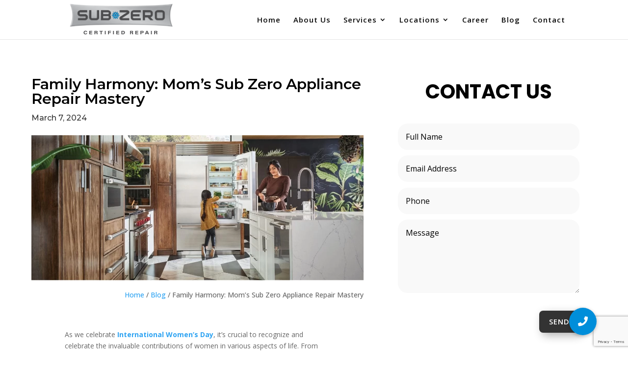

--- FILE ---
content_type: text/html; charset=utf-8
request_url: https://www.google.com/recaptcha/api2/anchor?ar=1&k=6LceU0MpAAAAADCA8lDkCuhrUnhwDfU1s1diNy1M&co=aHR0cHM6Ly9zdWJ6ZXJvY2VydGlmaWVkcmVwYWlyLmNvbTo0NDM.&hl=en&v=PoyoqOPhxBO7pBk68S4YbpHZ&size=invisible&anchor-ms=20000&execute-ms=30000&cb=xo8ehkx1f11p
body_size: 48699
content:
<!DOCTYPE HTML><html dir="ltr" lang="en"><head><meta http-equiv="Content-Type" content="text/html; charset=UTF-8">
<meta http-equiv="X-UA-Compatible" content="IE=edge">
<title>reCAPTCHA</title>
<style type="text/css">
/* cyrillic-ext */
@font-face {
  font-family: 'Roboto';
  font-style: normal;
  font-weight: 400;
  font-stretch: 100%;
  src: url(//fonts.gstatic.com/s/roboto/v48/KFO7CnqEu92Fr1ME7kSn66aGLdTylUAMa3GUBHMdazTgWw.woff2) format('woff2');
  unicode-range: U+0460-052F, U+1C80-1C8A, U+20B4, U+2DE0-2DFF, U+A640-A69F, U+FE2E-FE2F;
}
/* cyrillic */
@font-face {
  font-family: 'Roboto';
  font-style: normal;
  font-weight: 400;
  font-stretch: 100%;
  src: url(//fonts.gstatic.com/s/roboto/v48/KFO7CnqEu92Fr1ME7kSn66aGLdTylUAMa3iUBHMdazTgWw.woff2) format('woff2');
  unicode-range: U+0301, U+0400-045F, U+0490-0491, U+04B0-04B1, U+2116;
}
/* greek-ext */
@font-face {
  font-family: 'Roboto';
  font-style: normal;
  font-weight: 400;
  font-stretch: 100%;
  src: url(//fonts.gstatic.com/s/roboto/v48/KFO7CnqEu92Fr1ME7kSn66aGLdTylUAMa3CUBHMdazTgWw.woff2) format('woff2');
  unicode-range: U+1F00-1FFF;
}
/* greek */
@font-face {
  font-family: 'Roboto';
  font-style: normal;
  font-weight: 400;
  font-stretch: 100%;
  src: url(//fonts.gstatic.com/s/roboto/v48/KFO7CnqEu92Fr1ME7kSn66aGLdTylUAMa3-UBHMdazTgWw.woff2) format('woff2');
  unicode-range: U+0370-0377, U+037A-037F, U+0384-038A, U+038C, U+038E-03A1, U+03A3-03FF;
}
/* math */
@font-face {
  font-family: 'Roboto';
  font-style: normal;
  font-weight: 400;
  font-stretch: 100%;
  src: url(//fonts.gstatic.com/s/roboto/v48/KFO7CnqEu92Fr1ME7kSn66aGLdTylUAMawCUBHMdazTgWw.woff2) format('woff2');
  unicode-range: U+0302-0303, U+0305, U+0307-0308, U+0310, U+0312, U+0315, U+031A, U+0326-0327, U+032C, U+032F-0330, U+0332-0333, U+0338, U+033A, U+0346, U+034D, U+0391-03A1, U+03A3-03A9, U+03B1-03C9, U+03D1, U+03D5-03D6, U+03F0-03F1, U+03F4-03F5, U+2016-2017, U+2034-2038, U+203C, U+2040, U+2043, U+2047, U+2050, U+2057, U+205F, U+2070-2071, U+2074-208E, U+2090-209C, U+20D0-20DC, U+20E1, U+20E5-20EF, U+2100-2112, U+2114-2115, U+2117-2121, U+2123-214F, U+2190, U+2192, U+2194-21AE, U+21B0-21E5, U+21F1-21F2, U+21F4-2211, U+2213-2214, U+2216-22FF, U+2308-230B, U+2310, U+2319, U+231C-2321, U+2336-237A, U+237C, U+2395, U+239B-23B7, U+23D0, U+23DC-23E1, U+2474-2475, U+25AF, U+25B3, U+25B7, U+25BD, U+25C1, U+25CA, U+25CC, U+25FB, U+266D-266F, U+27C0-27FF, U+2900-2AFF, U+2B0E-2B11, U+2B30-2B4C, U+2BFE, U+3030, U+FF5B, U+FF5D, U+1D400-1D7FF, U+1EE00-1EEFF;
}
/* symbols */
@font-face {
  font-family: 'Roboto';
  font-style: normal;
  font-weight: 400;
  font-stretch: 100%;
  src: url(//fonts.gstatic.com/s/roboto/v48/KFO7CnqEu92Fr1ME7kSn66aGLdTylUAMaxKUBHMdazTgWw.woff2) format('woff2');
  unicode-range: U+0001-000C, U+000E-001F, U+007F-009F, U+20DD-20E0, U+20E2-20E4, U+2150-218F, U+2190, U+2192, U+2194-2199, U+21AF, U+21E6-21F0, U+21F3, U+2218-2219, U+2299, U+22C4-22C6, U+2300-243F, U+2440-244A, U+2460-24FF, U+25A0-27BF, U+2800-28FF, U+2921-2922, U+2981, U+29BF, U+29EB, U+2B00-2BFF, U+4DC0-4DFF, U+FFF9-FFFB, U+10140-1018E, U+10190-1019C, U+101A0, U+101D0-101FD, U+102E0-102FB, U+10E60-10E7E, U+1D2C0-1D2D3, U+1D2E0-1D37F, U+1F000-1F0FF, U+1F100-1F1AD, U+1F1E6-1F1FF, U+1F30D-1F30F, U+1F315, U+1F31C, U+1F31E, U+1F320-1F32C, U+1F336, U+1F378, U+1F37D, U+1F382, U+1F393-1F39F, U+1F3A7-1F3A8, U+1F3AC-1F3AF, U+1F3C2, U+1F3C4-1F3C6, U+1F3CA-1F3CE, U+1F3D4-1F3E0, U+1F3ED, U+1F3F1-1F3F3, U+1F3F5-1F3F7, U+1F408, U+1F415, U+1F41F, U+1F426, U+1F43F, U+1F441-1F442, U+1F444, U+1F446-1F449, U+1F44C-1F44E, U+1F453, U+1F46A, U+1F47D, U+1F4A3, U+1F4B0, U+1F4B3, U+1F4B9, U+1F4BB, U+1F4BF, U+1F4C8-1F4CB, U+1F4D6, U+1F4DA, U+1F4DF, U+1F4E3-1F4E6, U+1F4EA-1F4ED, U+1F4F7, U+1F4F9-1F4FB, U+1F4FD-1F4FE, U+1F503, U+1F507-1F50B, U+1F50D, U+1F512-1F513, U+1F53E-1F54A, U+1F54F-1F5FA, U+1F610, U+1F650-1F67F, U+1F687, U+1F68D, U+1F691, U+1F694, U+1F698, U+1F6AD, U+1F6B2, U+1F6B9-1F6BA, U+1F6BC, U+1F6C6-1F6CF, U+1F6D3-1F6D7, U+1F6E0-1F6EA, U+1F6F0-1F6F3, U+1F6F7-1F6FC, U+1F700-1F7FF, U+1F800-1F80B, U+1F810-1F847, U+1F850-1F859, U+1F860-1F887, U+1F890-1F8AD, U+1F8B0-1F8BB, U+1F8C0-1F8C1, U+1F900-1F90B, U+1F93B, U+1F946, U+1F984, U+1F996, U+1F9E9, U+1FA00-1FA6F, U+1FA70-1FA7C, U+1FA80-1FA89, U+1FA8F-1FAC6, U+1FACE-1FADC, U+1FADF-1FAE9, U+1FAF0-1FAF8, U+1FB00-1FBFF;
}
/* vietnamese */
@font-face {
  font-family: 'Roboto';
  font-style: normal;
  font-weight: 400;
  font-stretch: 100%;
  src: url(//fonts.gstatic.com/s/roboto/v48/KFO7CnqEu92Fr1ME7kSn66aGLdTylUAMa3OUBHMdazTgWw.woff2) format('woff2');
  unicode-range: U+0102-0103, U+0110-0111, U+0128-0129, U+0168-0169, U+01A0-01A1, U+01AF-01B0, U+0300-0301, U+0303-0304, U+0308-0309, U+0323, U+0329, U+1EA0-1EF9, U+20AB;
}
/* latin-ext */
@font-face {
  font-family: 'Roboto';
  font-style: normal;
  font-weight: 400;
  font-stretch: 100%;
  src: url(//fonts.gstatic.com/s/roboto/v48/KFO7CnqEu92Fr1ME7kSn66aGLdTylUAMa3KUBHMdazTgWw.woff2) format('woff2');
  unicode-range: U+0100-02BA, U+02BD-02C5, U+02C7-02CC, U+02CE-02D7, U+02DD-02FF, U+0304, U+0308, U+0329, U+1D00-1DBF, U+1E00-1E9F, U+1EF2-1EFF, U+2020, U+20A0-20AB, U+20AD-20C0, U+2113, U+2C60-2C7F, U+A720-A7FF;
}
/* latin */
@font-face {
  font-family: 'Roboto';
  font-style: normal;
  font-weight: 400;
  font-stretch: 100%;
  src: url(//fonts.gstatic.com/s/roboto/v48/KFO7CnqEu92Fr1ME7kSn66aGLdTylUAMa3yUBHMdazQ.woff2) format('woff2');
  unicode-range: U+0000-00FF, U+0131, U+0152-0153, U+02BB-02BC, U+02C6, U+02DA, U+02DC, U+0304, U+0308, U+0329, U+2000-206F, U+20AC, U+2122, U+2191, U+2193, U+2212, U+2215, U+FEFF, U+FFFD;
}
/* cyrillic-ext */
@font-face {
  font-family: 'Roboto';
  font-style: normal;
  font-weight: 500;
  font-stretch: 100%;
  src: url(//fonts.gstatic.com/s/roboto/v48/KFO7CnqEu92Fr1ME7kSn66aGLdTylUAMa3GUBHMdazTgWw.woff2) format('woff2');
  unicode-range: U+0460-052F, U+1C80-1C8A, U+20B4, U+2DE0-2DFF, U+A640-A69F, U+FE2E-FE2F;
}
/* cyrillic */
@font-face {
  font-family: 'Roboto';
  font-style: normal;
  font-weight: 500;
  font-stretch: 100%;
  src: url(//fonts.gstatic.com/s/roboto/v48/KFO7CnqEu92Fr1ME7kSn66aGLdTylUAMa3iUBHMdazTgWw.woff2) format('woff2');
  unicode-range: U+0301, U+0400-045F, U+0490-0491, U+04B0-04B1, U+2116;
}
/* greek-ext */
@font-face {
  font-family: 'Roboto';
  font-style: normal;
  font-weight: 500;
  font-stretch: 100%;
  src: url(//fonts.gstatic.com/s/roboto/v48/KFO7CnqEu92Fr1ME7kSn66aGLdTylUAMa3CUBHMdazTgWw.woff2) format('woff2');
  unicode-range: U+1F00-1FFF;
}
/* greek */
@font-face {
  font-family: 'Roboto';
  font-style: normal;
  font-weight: 500;
  font-stretch: 100%;
  src: url(//fonts.gstatic.com/s/roboto/v48/KFO7CnqEu92Fr1ME7kSn66aGLdTylUAMa3-UBHMdazTgWw.woff2) format('woff2');
  unicode-range: U+0370-0377, U+037A-037F, U+0384-038A, U+038C, U+038E-03A1, U+03A3-03FF;
}
/* math */
@font-face {
  font-family: 'Roboto';
  font-style: normal;
  font-weight: 500;
  font-stretch: 100%;
  src: url(//fonts.gstatic.com/s/roboto/v48/KFO7CnqEu92Fr1ME7kSn66aGLdTylUAMawCUBHMdazTgWw.woff2) format('woff2');
  unicode-range: U+0302-0303, U+0305, U+0307-0308, U+0310, U+0312, U+0315, U+031A, U+0326-0327, U+032C, U+032F-0330, U+0332-0333, U+0338, U+033A, U+0346, U+034D, U+0391-03A1, U+03A3-03A9, U+03B1-03C9, U+03D1, U+03D5-03D6, U+03F0-03F1, U+03F4-03F5, U+2016-2017, U+2034-2038, U+203C, U+2040, U+2043, U+2047, U+2050, U+2057, U+205F, U+2070-2071, U+2074-208E, U+2090-209C, U+20D0-20DC, U+20E1, U+20E5-20EF, U+2100-2112, U+2114-2115, U+2117-2121, U+2123-214F, U+2190, U+2192, U+2194-21AE, U+21B0-21E5, U+21F1-21F2, U+21F4-2211, U+2213-2214, U+2216-22FF, U+2308-230B, U+2310, U+2319, U+231C-2321, U+2336-237A, U+237C, U+2395, U+239B-23B7, U+23D0, U+23DC-23E1, U+2474-2475, U+25AF, U+25B3, U+25B7, U+25BD, U+25C1, U+25CA, U+25CC, U+25FB, U+266D-266F, U+27C0-27FF, U+2900-2AFF, U+2B0E-2B11, U+2B30-2B4C, U+2BFE, U+3030, U+FF5B, U+FF5D, U+1D400-1D7FF, U+1EE00-1EEFF;
}
/* symbols */
@font-face {
  font-family: 'Roboto';
  font-style: normal;
  font-weight: 500;
  font-stretch: 100%;
  src: url(//fonts.gstatic.com/s/roboto/v48/KFO7CnqEu92Fr1ME7kSn66aGLdTylUAMaxKUBHMdazTgWw.woff2) format('woff2');
  unicode-range: U+0001-000C, U+000E-001F, U+007F-009F, U+20DD-20E0, U+20E2-20E4, U+2150-218F, U+2190, U+2192, U+2194-2199, U+21AF, U+21E6-21F0, U+21F3, U+2218-2219, U+2299, U+22C4-22C6, U+2300-243F, U+2440-244A, U+2460-24FF, U+25A0-27BF, U+2800-28FF, U+2921-2922, U+2981, U+29BF, U+29EB, U+2B00-2BFF, U+4DC0-4DFF, U+FFF9-FFFB, U+10140-1018E, U+10190-1019C, U+101A0, U+101D0-101FD, U+102E0-102FB, U+10E60-10E7E, U+1D2C0-1D2D3, U+1D2E0-1D37F, U+1F000-1F0FF, U+1F100-1F1AD, U+1F1E6-1F1FF, U+1F30D-1F30F, U+1F315, U+1F31C, U+1F31E, U+1F320-1F32C, U+1F336, U+1F378, U+1F37D, U+1F382, U+1F393-1F39F, U+1F3A7-1F3A8, U+1F3AC-1F3AF, U+1F3C2, U+1F3C4-1F3C6, U+1F3CA-1F3CE, U+1F3D4-1F3E0, U+1F3ED, U+1F3F1-1F3F3, U+1F3F5-1F3F7, U+1F408, U+1F415, U+1F41F, U+1F426, U+1F43F, U+1F441-1F442, U+1F444, U+1F446-1F449, U+1F44C-1F44E, U+1F453, U+1F46A, U+1F47D, U+1F4A3, U+1F4B0, U+1F4B3, U+1F4B9, U+1F4BB, U+1F4BF, U+1F4C8-1F4CB, U+1F4D6, U+1F4DA, U+1F4DF, U+1F4E3-1F4E6, U+1F4EA-1F4ED, U+1F4F7, U+1F4F9-1F4FB, U+1F4FD-1F4FE, U+1F503, U+1F507-1F50B, U+1F50D, U+1F512-1F513, U+1F53E-1F54A, U+1F54F-1F5FA, U+1F610, U+1F650-1F67F, U+1F687, U+1F68D, U+1F691, U+1F694, U+1F698, U+1F6AD, U+1F6B2, U+1F6B9-1F6BA, U+1F6BC, U+1F6C6-1F6CF, U+1F6D3-1F6D7, U+1F6E0-1F6EA, U+1F6F0-1F6F3, U+1F6F7-1F6FC, U+1F700-1F7FF, U+1F800-1F80B, U+1F810-1F847, U+1F850-1F859, U+1F860-1F887, U+1F890-1F8AD, U+1F8B0-1F8BB, U+1F8C0-1F8C1, U+1F900-1F90B, U+1F93B, U+1F946, U+1F984, U+1F996, U+1F9E9, U+1FA00-1FA6F, U+1FA70-1FA7C, U+1FA80-1FA89, U+1FA8F-1FAC6, U+1FACE-1FADC, U+1FADF-1FAE9, U+1FAF0-1FAF8, U+1FB00-1FBFF;
}
/* vietnamese */
@font-face {
  font-family: 'Roboto';
  font-style: normal;
  font-weight: 500;
  font-stretch: 100%;
  src: url(//fonts.gstatic.com/s/roboto/v48/KFO7CnqEu92Fr1ME7kSn66aGLdTylUAMa3OUBHMdazTgWw.woff2) format('woff2');
  unicode-range: U+0102-0103, U+0110-0111, U+0128-0129, U+0168-0169, U+01A0-01A1, U+01AF-01B0, U+0300-0301, U+0303-0304, U+0308-0309, U+0323, U+0329, U+1EA0-1EF9, U+20AB;
}
/* latin-ext */
@font-face {
  font-family: 'Roboto';
  font-style: normal;
  font-weight: 500;
  font-stretch: 100%;
  src: url(//fonts.gstatic.com/s/roboto/v48/KFO7CnqEu92Fr1ME7kSn66aGLdTylUAMa3KUBHMdazTgWw.woff2) format('woff2');
  unicode-range: U+0100-02BA, U+02BD-02C5, U+02C7-02CC, U+02CE-02D7, U+02DD-02FF, U+0304, U+0308, U+0329, U+1D00-1DBF, U+1E00-1E9F, U+1EF2-1EFF, U+2020, U+20A0-20AB, U+20AD-20C0, U+2113, U+2C60-2C7F, U+A720-A7FF;
}
/* latin */
@font-face {
  font-family: 'Roboto';
  font-style: normal;
  font-weight: 500;
  font-stretch: 100%;
  src: url(//fonts.gstatic.com/s/roboto/v48/KFO7CnqEu92Fr1ME7kSn66aGLdTylUAMa3yUBHMdazQ.woff2) format('woff2');
  unicode-range: U+0000-00FF, U+0131, U+0152-0153, U+02BB-02BC, U+02C6, U+02DA, U+02DC, U+0304, U+0308, U+0329, U+2000-206F, U+20AC, U+2122, U+2191, U+2193, U+2212, U+2215, U+FEFF, U+FFFD;
}
/* cyrillic-ext */
@font-face {
  font-family: 'Roboto';
  font-style: normal;
  font-weight: 900;
  font-stretch: 100%;
  src: url(//fonts.gstatic.com/s/roboto/v48/KFO7CnqEu92Fr1ME7kSn66aGLdTylUAMa3GUBHMdazTgWw.woff2) format('woff2');
  unicode-range: U+0460-052F, U+1C80-1C8A, U+20B4, U+2DE0-2DFF, U+A640-A69F, U+FE2E-FE2F;
}
/* cyrillic */
@font-face {
  font-family: 'Roboto';
  font-style: normal;
  font-weight: 900;
  font-stretch: 100%;
  src: url(//fonts.gstatic.com/s/roboto/v48/KFO7CnqEu92Fr1ME7kSn66aGLdTylUAMa3iUBHMdazTgWw.woff2) format('woff2');
  unicode-range: U+0301, U+0400-045F, U+0490-0491, U+04B0-04B1, U+2116;
}
/* greek-ext */
@font-face {
  font-family: 'Roboto';
  font-style: normal;
  font-weight: 900;
  font-stretch: 100%;
  src: url(//fonts.gstatic.com/s/roboto/v48/KFO7CnqEu92Fr1ME7kSn66aGLdTylUAMa3CUBHMdazTgWw.woff2) format('woff2');
  unicode-range: U+1F00-1FFF;
}
/* greek */
@font-face {
  font-family: 'Roboto';
  font-style: normal;
  font-weight: 900;
  font-stretch: 100%;
  src: url(//fonts.gstatic.com/s/roboto/v48/KFO7CnqEu92Fr1ME7kSn66aGLdTylUAMa3-UBHMdazTgWw.woff2) format('woff2');
  unicode-range: U+0370-0377, U+037A-037F, U+0384-038A, U+038C, U+038E-03A1, U+03A3-03FF;
}
/* math */
@font-face {
  font-family: 'Roboto';
  font-style: normal;
  font-weight: 900;
  font-stretch: 100%;
  src: url(//fonts.gstatic.com/s/roboto/v48/KFO7CnqEu92Fr1ME7kSn66aGLdTylUAMawCUBHMdazTgWw.woff2) format('woff2');
  unicode-range: U+0302-0303, U+0305, U+0307-0308, U+0310, U+0312, U+0315, U+031A, U+0326-0327, U+032C, U+032F-0330, U+0332-0333, U+0338, U+033A, U+0346, U+034D, U+0391-03A1, U+03A3-03A9, U+03B1-03C9, U+03D1, U+03D5-03D6, U+03F0-03F1, U+03F4-03F5, U+2016-2017, U+2034-2038, U+203C, U+2040, U+2043, U+2047, U+2050, U+2057, U+205F, U+2070-2071, U+2074-208E, U+2090-209C, U+20D0-20DC, U+20E1, U+20E5-20EF, U+2100-2112, U+2114-2115, U+2117-2121, U+2123-214F, U+2190, U+2192, U+2194-21AE, U+21B0-21E5, U+21F1-21F2, U+21F4-2211, U+2213-2214, U+2216-22FF, U+2308-230B, U+2310, U+2319, U+231C-2321, U+2336-237A, U+237C, U+2395, U+239B-23B7, U+23D0, U+23DC-23E1, U+2474-2475, U+25AF, U+25B3, U+25B7, U+25BD, U+25C1, U+25CA, U+25CC, U+25FB, U+266D-266F, U+27C0-27FF, U+2900-2AFF, U+2B0E-2B11, U+2B30-2B4C, U+2BFE, U+3030, U+FF5B, U+FF5D, U+1D400-1D7FF, U+1EE00-1EEFF;
}
/* symbols */
@font-face {
  font-family: 'Roboto';
  font-style: normal;
  font-weight: 900;
  font-stretch: 100%;
  src: url(//fonts.gstatic.com/s/roboto/v48/KFO7CnqEu92Fr1ME7kSn66aGLdTylUAMaxKUBHMdazTgWw.woff2) format('woff2');
  unicode-range: U+0001-000C, U+000E-001F, U+007F-009F, U+20DD-20E0, U+20E2-20E4, U+2150-218F, U+2190, U+2192, U+2194-2199, U+21AF, U+21E6-21F0, U+21F3, U+2218-2219, U+2299, U+22C4-22C6, U+2300-243F, U+2440-244A, U+2460-24FF, U+25A0-27BF, U+2800-28FF, U+2921-2922, U+2981, U+29BF, U+29EB, U+2B00-2BFF, U+4DC0-4DFF, U+FFF9-FFFB, U+10140-1018E, U+10190-1019C, U+101A0, U+101D0-101FD, U+102E0-102FB, U+10E60-10E7E, U+1D2C0-1D2D3, U+1D2E0-1D37F, U+1F000-1F0FF, U+1F100-1F1AD, U+1F1E6-1F1FF, U+1F30D-1F30F, U+1F315, U+1F31C, U+1F31E, U+1F320-1F32C, U+1F336, U+1F378, U+1F37D, U+1F382, U+1F393-1F39F, U+1F3A7-1F3A8, U+1F3AC-1F3AF, U+1F3C2, U+1F3C4-1F3C6, U+1F3CA-1F3CE, U+1F3D4-1F3E0, U+1F3ED, U+1F3F1-1F3F3, U+1F3F5-1F3F7, U+1F408, U+1F415, U+1F41F, U+1F426, U+1F43F, U+1F441-1F442, U+1F444, U+1F446-1F449, U+1F44C-1F44E, U+1F453, U+1F46A, U+1F47D, U+1F4A3, U+1F4B0, U+1F4B3, U+1F4B9, U+1F4BB, U+1F4BF, U+1F4C8-1F4CB, U+1F4D6, U+1F4DA, U+1F4DF, U+1F4E3-1F4E6, U+1F4EA-1F4ED, U+1F4F7, U+1F4F9-1F4FB, U+1F4FD-1F4FE, U+1F503, U+1F507-1F50B, U+1F50D, U+1F512-1F513, U+1F53E-1F54A, U+1F54F-1F5FA, U+1F610, U+1F650-1F67F, U+1F687, U+1F68D, U+1F691, U+1F694, U+1F698, U+1F6AD, U+1F6B2, U+1F6B9-1F6BA, U+1F6BC, U+1F6C6-1F6CF, U+1F6D3-1F6D7, U+1F6E0-1F6EA, U+1F6F0-1F6F3, U+1F6F7-1F6FC, U+1F700-1F7FF, U+1F800-1F80B, U+1F810-1F847, U+1F850-1F859, U+1F860-1F887, U+1F890-1F8AD, U+1F8B0-1F8BB, U+1F8C0-1F8C1, U+1F900-1F90B, U+1F93B, U+1F946, U+1F984, U+1F996, U+1F9E9, U+1FA00-1FA6F, U+1FA70-1FA7C, U+1FA80-1FA89, U+1FA8F-1FAC6, U+1FACE-1FADC, U+1FADF-1FAE9, U+1FAF0-1FAF8, U+1FB00-1FBFF;
}
/* vietnamese */
@font-face {
  font-family: 'Roboto';
  font-style: normal;
  font-weight: 900;
  font-stretch: 100%;
  src: url(//fonts.gstatic.com/s/roboto/v48/KFO7CnqEu92Fr1ME7kSn66aGLdTylUAMa3OUBHMdazTgWw.woff2) format('woff2');
  unicode-range: U+0102-0103, U+0110-0111, U+0128-0129, U+0168-0169, U+01A0-01A1, U+01AF-01B0, U+0300-0301, U+0303-0304, U+0308-0309, U+0323, U+0329, U+1EA0-1EF9, U+20AB;
}
/* latin-ext */
@font-face {
  font-family: 'Roboto';
  font-style: normal;
  font-weight: 900;
  font-stretch: 100%;
  src: url(//fonts.gstatic.com/s/roboto/v48/KFO7CnqEu92Fr1ME7kSn66aGLdTylUAMa3KUBHMdazTgWw.woff2) format('woff2');
  unicode-range: U+0100-02BA, U+02BD-02C5, U+02C7-02CC, U+02CE-02D7, U+02DD-02FF, U+0304, U+0308, U+0329, U+1D00-1DBF, U+1E00-1E9F, U+1EF2-1EFF, U+2020, U+20A0-20AB, U+20AD-20C0, U+2113, U+2C60-2C7F, U+A720-A7FF;
}
/* latin */
@font-face {
  font-family: 'Roboto';
  font-style: normal;
  font-weight: 900;
  font-stretch: 100%;
  src: url(//fonts.gstatic.com/s/roboto/v48/KFO7CnqEu92Fr1ME7kSn66aGLdTylUAMa3yUBHMdazQ.woff2) format('woff2');
  unicode-range: U+0000-00FF, U+0131, U+0152-0153, U+02BB-02BC, U+02C6, U+02DA, U+02DC, U+0304, U+0308, U+0329, U+2000-206F, U+20AC, U+2122, U+2191, U+2193, U+2212, U+2215, U+FEFF, U+FFFD;
}

</style>
<link rel="stylesheet" type="text/css" href="https://www.gstatic.com/recaptcha/releases/PoyoqOPhxBO7pBk68S4YbpHZ/styles__ltr.css">
<script nonce="n6tEve2zI72semPoF4dwtw" type="text/javascript">window['__recaptcha_api'] = 'https://www.google.com/recaptcha/api2/';</script>
<script type="text/javascript" src="https://www.gstatic.com/recaptcha/releases/PoyoqOPhxBO7pBk68S4YbpHZ/recaptcha__en.js" nonce="n6tEve2zI72semPoF4dwtw">
      
    </script></head>
<body><div id="rc-anchor-alert" class="rc-anchor-alert"></div>
<input type="hidden" id="recaptcha-token" value="[base64]">
<script type="text/javascript" nonce="n6tEve2zI72semPoF4dwtw">
      recaptcha.anchor.Main.init("[\x22ainput\x22,[\x22bgdata\x22,\x22\x22,\[base64]/[base64]/[base64]/[base64]/[base64]/UltsKytdPUU6KEU8MjA0OD9SW2wrK109RT4+NnwxOTI6KChFJjY0NTEyKT09NTUyOTYmJk0rMTxjLmxlbmd0aCYmKGMuY2hhckNvZGVBdChNKzEpJjY0NTEyKT09NTYzMjA/[base64]/[base64]/[base64]/[base64]/[base64]/[base64]/[base64]\x22,\[base64]\x22,\x22HC53wpo9TsKFbMKtKQDDj3/DrMKULsO9esOvWsK7ZmFCw6UCwpsvw5lhYsOBw4rCnV3DlsOtw6fCj8Kyw7zCr8Kcw6XCkcOEw6/DiC1FTntCY8K+wp4cZWjCjRjDsDLCk8K5K8K4w60dV8KxAsKzU8KOYEF4NcOYMXtoPyTCmzvDtAJRM8Ovw6bDnMOuw6YwAWzDgHg6wrDDlCLCo0Bdwp3DosKaHADDk1PCoMOPKHPDnknCicOxPsOgVcKuw53Dq8Kkwos5w5DCqcONfB3CjSDCjW/CuVNpw7/DsFAFf0gXCcOvTcKpw5XDt8K+AsOOwqsYNMO6wpnDnsKWw4fDkcKUwofCoBjCqArCuEZbIFzDlB/ChADCh8O7McKgQmY/JXzCsMOIPU3DksO+w7HDocO7HTIMwoPDlQDDlMKiw65pw5Y0FsKfCcKqcMK6BCnDgk3CscOOJE5tw4NpwqtWwovDuls1cFc/LsOPw7FNXgXCncKQeMK4B8Kfw69Bw7PDvAjClFnChRTDjsKVLcK3LWprPRhadcK9PMOgEcOOE3QRw7TCuG/DqcOZXMKVwpnCi8Otwqpsc8KYwp3CswHCkMKRwq3CiAtrwptVw4zCvsKxw4/Crn3DmzomwqvCrcK9w6YcwpXDjBkOwrDCsXJZNsOgMsO3w4diw412w57CvsO+AAl4w4hPw73ChlrDgFvDlHXDg2wSw61iYsK+T3/DjCscZXICfcKUwpLCkAB1w4/Dq8OPw4zDhGdJJVUFw7LDskjDkmE/CglBXsKXwqUKasOkw4fDoBsGC8OOwqvCo8KFfcOPCcO2wqxaZ8OQEwg6cMO8w6XCicKBwoV7w5UyUW7CtR/DscKQw6bDpsO/[base64]/Cm28RXsKDVTMmw6bCsRxGbcO4wqbChUTDszwcwpZOwr0zNHXCtkDDhU/DvgfDmnbDkTHCicOwwpIdw4xOw4bCglx+wr1XwpjCpGHCq8Kkw7rDhsOhRcOYwr1tAB9uwrrCt8Oyw4E5w63CosKPERrDsBDDo0XClsOlZ8O5w4h1w7h5wpRtw40jw68Lw7bDnMK8bcO0wrfDuMKkR8KEWcK7P8KgG8Onw4DCs0gKw64Kwo0+wo/DtH/[base64]/wrN/wqLDgDMXecO5JMK7TcOZw47ClsOuICfCqMO6R8KKBsKQwoE/wrR9wo7CncOTw4p7w5/DqcKRwqMDwrbDjU7CnSkwwqcbwqdhw4bDtCFhQ8K7w5nDl8OzWEZTTsKhw51Bw7LCv2UkwrjDkMOFwrnCmsKSwpzCqsKbTcKOwqxpwrMPwoFYw5jCjjgkw7zCshnDvFHDvgtnQMO0wqhuw60nJMOEwqnDlsK/UmrCuzwDLDTChMOtBsKPwobDuzfCoUQ5ZcKKw7R7wq58DAhkw7rDisKyfsOdTsKfwr53w7PDjXrDgsK8BCbDokbCiMOxw6c/ORzCgEZ8wqRSw6MtMR/[base64]/[base64]/DlsKGw6plw7BgQ03CrcK9w6rDlsO+WsOOB8OVwplEw5U2cifDtcKEwpXCqCkVeUXCmMONe8KRw5B6worCjEhEMsOUHcKYegnCrlYHNE/DhEzDh8ObwrcCZsKRfsKmwoVKR8KZLcONw6HCqnXCocKqw64NQMOhTy0OKMO6w7/Do8Ogw4zCrmV9w4xewrnCpk0rMB9fw4fCsAfDsGk/UjkKKh9dw4LDsxcgP1N7K8O6w6oTwrrDlsOPQsOjwoxFOsKyIMKNfF9Tw47DoA/DkcKmwpnCh1fDv1DDrDgSZj5weikxWcKcwpNEwrp8JRkfw5rCrmJJw43CsT9Mwqwif0DCm21Ww4zClcKAwqxaFT3DiX3DpcKTSMKaw7HDnT0PesKpw6fDtMKkLWkWwpHChcO4dsOhwrzDvQ/DiGsaWMO4wrvDkMOcYcKYwppNw5gTCyjCs8KpPjk4FxvCtXbDu8Klw7fCv8OHw4rCsMOsasK8w6/Dlh/DgQLDo2MYw67DgcO6QMK3IcKcB08pwqc0w64CeTvChjltw57DjgPCnlpQwrLCnRrDgXprw67DqEU6wq8Iw6jDu03CkGUbwofCunhGTXZ7cgHDgBV7ScOBTkHCt8ODYMOTwoMiI8KYwqLCtcO2w5TCtBTDmXYKeBYQLGsLwrrDvh1nDA/CnHpqw7PDj8Kjw603CMODwpXCqUARIMOqQSzCk2fCuHY+woTCssKMGDhsw5nDgR/ClMOzG8OMwoYXwpNFw44EUsO8LcKHw5fDs8OOOS9uw4/DhMKiw5ApX8Opw47CugXDmsO4w6cdw4/DoMKjwqrCu8K+w67Ds8K0w4lPw43DscO+TFc/SsKLwoDDicOuwoouMyA/wotUWAfCmQLDu8Oaw7jCosKsc8KDfQrDhlMHwpY5w4xgwoXCqxjDnsOnMQrDqR/DhcK6w6DCuQHCiFnDtcOuwqFhayvCjkwawo5ow4lbw6BEKsOzDy5Uw7jDnsKVw6PCsX7CtQfCsDnDkWDCv0V0WcOVIG9NIsKEwpbDpSkdw4/DvgrCr8KrFMKnCXHDjsKww4TCmyDDhzAMw7nCuSBSbWdPwpFWKcOVOsKXw7DDjSTCvjfChsKDZ8OhSVt0Exoyw6nCvsOHwqjDvh5wTU7CiCgEDMKabzF9RwXDp1/DkAYiwpEhwoYNSMKywp5Nw7Iew7dOWsOHXmswRRbClVXDsSwNen1lGQPCuMOowpMfwpPDkcOww70twrDCuMKpb108w7/Dpy/CgU9AScO7RMKOwoTCvMKGwpXCoMOdAw/DtsOffyrDoCNMODVqwocowq8Ew63DnsKHwqzCvsKWwpNfQDTDlkQJw7fDt8Ojdz5xwp1Vw6dFw7PCl8KPw4nDuMOfeBJrwpUzw6FsWA/Cq8KDw6U0wrpAwpxidzLDhcKvCAc1Ei3CkMKkHMO6woDDjcOafMKSw4g8EMKMwok+wp/Cj8KaeGJfwqMDw4JSwrVJw6PDuMOODMK+w4pRJgXCmHFYw5ZKfEAcw6wiwqbDrMOJwpzCksKFw4ALw4NVMEzDjsK0wqXDjnvCssOFZMKsw4/[base64]/DlzY8w54vYcOwwq3Cn0zCj8KvwqzDssKEwqgbI8OQwqwCFcKgDcKmSMKJwpDDsiJ7wrFdZkQYU2c6bzzDnMK6NljDrMOuf8OIw73CnDnChcKeWCoNGsONaj0wbcOILTXDl10mA8Kgw5/Cl8K7LnDDhDjDv8OXwqzCqMKFWsKAw6zCig/DocKlw45AwrEwFxLDqjcewqFRwoVDZGJUwrrCn8KHPMOoeXDDkmwXwqXDrsKcw77DiE4bw5rDrcKDAcONTC4GSEPDoX9SYMKgwrnDuXMxNhltWALCjRDDtxgqwpsfMwbCmTvDpVxQOcOnw6fCnUTDssO7aS5uw6Q+fU8Aw4TDl8O8w6wBwq0aw5tnwq/[base64]/DnAHDjBIrD8O9wrgjw5YUw4MeRMOnfxjDlsKzw5o7ZsKFbsKMI03DtMOHHwN/w4gHw7nCgMKqYyrCkcOpQ8OOZsKmZcOsVMKkLsOgwq3CkU97wo5gPcOYFsK+w715w71PcMObesK4d8Obc8KCw60BBGXCqn3DnMO6w6PDiMOAYMKAw5HDtMKlw4ZVEcKBLcOnw5AAwrtQw4JAwqNHwo3Ds8Kpw5jDkkVcVMK/OsKCw5hswozCusKQw5keYg90w47Dgh9XLQrChGUuNMK4w75iwonDnA4ow7zCpiPDv8OqwrjDmcO0w5LCuMKOwqpEdMKkI3/ClcOCHcKuZMKDwqM0w4HDnnUmwrfDjnZSwpDDoVtHUyjDvWLCtsKLworDkcOQw5hoHg1Tw6vDpsKXdMKWwpxqwrvCrcKpw5vDmMK2OsOew6DClUsFw7YFUi8Rw70hH8KQAj5Dw7howobCkjxiw7HDnMKtRA17RFjDpRXClMKOw4/DjsKCwqh4NUhKwqvDsSTChcKoVmRgwrPCt8K7w6U8OlsUw7nDplvCg8Kwwq4uXcK+c8KBwrrDqVnDvcOBwqF0wpAmHcOew5kOCcKxw5XCqMKhwonCqBnDkMKUwqUXwrVwwqMyX8Olw5YpwrjCqkQlX0TDvsKDw4NmSWY9wp/Dg0/[base64]/[base64]/ClQMrRMKWw44Mwolxw5YBw5xSw5FLwoTDusOvf1rDkBdQZCXDinfCvh4SfSsZw4kPwrHDjsKLwpAOCcK5cm9uG8O1FsK1dsK7wop7wpxyScOAC35uwoHCkcOMwp/DpS11W3/DixN4JMObc2jCiQbDnn3CpMKXeMOFw5HChcKLXsOiKmHCiMOQwrx8w6ANO8OgwobDpWfCisKkaVFQwr4RwpXCvzHDvirCmx4BwpdvExHCucOFw6vCt8KyYcOuw6XCnQ7DkGFoWRrDvTcIdBkhwrXCs8KHdsOhw49fw6/DhnPCusOvMUXCtMKUw5DCnEZ2w6tAwqrCtH7DjsOTwolZwqErVV7DjyrDisKew6UlwoXCtMKjwrrCrMKBEFsjw5zCn0Fcf0fDu8OsFMO4IcKMwoRWSMKhesKSwqECLFFkFV9+woXDjmTCumcgBsO+d1/DtsKJJVfCg8K5N8O1w7B1HWfCrk11XhTDqUJNwo1UwrfDoFAMw6YGCsKsSlwQQcOTw5YpwpVRSDd0HsOXw7MoRsK/VsKMZMOoSgjClMOMwrZyw53DqsO/w5LCtMOGcHzChMKuAsOac8KkWFrChwHDtsOTwoDClsOxwpQ/woLDvsO/w4fChMONd1RGN8K9wqZww6vCkiEnZGnCrhAzQMOxw6PCrMOZw4sHbMKfOcOUbcKYw6PDviNANsOFwpXDvF/[base64]/Dp8O0wplmD8KLwroCYMOPw7Mcw4woAhokw4zCqMOXwqrCpsKKIcO1wpM9wr/[base64]/Dgg1GUcOcZ0LDpcKPw4sSw4DDlcOsEMKwZxzCgD7CmXNPw5XCisKYw7ZqNHI9I8OCLAzDqcOCwqPDtFhMY8OSFQTCgUNdw5vCssKiQybDqUtdwpfCsgbCpyRMfGLCiQslGg8REcKBw6vDgxXDsMKRWn1cwod6w57Cm08FAsKtPgXDsDsFwrTCg0sDHMOQw4/[base64]/[base64]/NcOcwrPCnMKDXmbDhF52w6YvAndsw5stw6TDvcOyUsK+Fgp0W8K7wp8LOANXR3rDrsOHw5cYw6/DjwDDo1UYdFtwwq1uwpXDhsOQwq8Iwo3CvjTCr8KjKcO9wqjDlcO8Qh7DqhvDpsOPwo8rblEgw4Mhwqhyw5/[base64]/CuMOHwqrDqUnCvMOPw4sLw4zDhivCtxg/w7gOPMKbYcOGXWfDj8O9wpsWFMOWSR8yMcK+wr5qwojCsnDDpcK/w5ZgAg1/w71hFnVUw6wIZMOgIjDDssKLbDHCmMKELsOsNSHCi1zCo8O7w5XCnsKSMCFpwpBUwpRyO1hjJsOdT8KWw7DCucOiDzHDicOewrMbw54aw4RCw5nCkcK/eMOaw6bDpWrChUvCkMK+YcKOESxRw4jDh8KnwoLChww5w7zCrsOowrcHN8OTRsKoAMKAeTdaccOBw73Co10ISsOheygyeD/DkErDqcK2Pk1Bw5vDpnRGwrRDOA3Dp39ywpfCu13Ck05lOXNIw6jDpGNiG8Oqw6IZwpfDpBMgw6LCmRZvacOIVcKwGcOpOsOwakLDpDxCw5LCnx/DgzdJYMKQw4o6w4zDosOTBcORBnLDgsOaRcOWa8KOw7PDgMKUMjddfcOow4PCoE7CknwUwoc2ZcK7wp/[base64]/UsOuw6cbMsKNMhTDv3XDkcO/wqkoCAfChy3Dq8KFeMO1e8O7HMOEw7ZHRMKDTip+bynDsmjDvsKBw7I6NmHDhCRLWzt4cTYdf8OOwqDCtcOrdsOISg4dTEHCt8ODO8O3JsOdwqNaUsOQwqE+A8KowphrNT81a3AMVj8iSMOabl/DtRnDtTsLw6JbwoTCr8OwCWwWw5pARsKUwpnCjMOcw5/DkMOFw5DDm8OsXcKvwrcmw4DDtA7Do8OcXsO8acOYXCrDiUxDw5lJbsOYwqPDvxYAwp8BH8OiDxnCpMObw6Zmw7LDnmI1wr/CmE5ww5/[base64]/Du8KMVEPDnlHCrFoaw6DDpsKlw49/cMKYw4jChX88w5zCu8KKw4Mkw53CqVZsM8OUdxvDmcKXGMOow7I+w6dpHX/DksKDEDrCi0Ngwq10Y8OMwr/Dmw3CjMKvwrx2wqDDsz0ewoAPw4nDlSnDmmTDi8Knw47CnQHDl8O0woHCp8Ohw50Qw5HDolBEa3cVwr9masO9asK9bMO0wrJVUjfCq1HDniHDlsKnBW/[base64]/DtDBhajEnwrROOcK5Oj4XwqHCu0ANHS/CksOJSsKowo5jwqbDmsOzecOGw6bDi8K4WhPDscKwaMOKw6nDkHMRwoosw4nCs8KDXHlUwo7DoxVXw7jDjE/ChXoWS3bCu8KDw5/Ctitxw7TDhcKaEGsYw7XDpwt2w6/Cu1NbwqPCicKeQ8Knw6Z0w4sRY8O9EgfDksKZHMOCO3LCol9iFDFEHGDCgVNrHm7DpsOiDUtgw4JqwpEwKwEfJ8OtwrvChkzDhcO/[base64]/[base64]/DksOkworCpBnCrG/CosO7wo7Dk8K8ZMOHwoVLcnBfdjLCkHDCqTVtwpbCvcKUBT8IHMO+wqHDoULDtgxxwq/DjUFWXMK5UnTCrS3CksKcDMKcAw/DgMOtVcK/[base64]/w5/[base64]/SsO+w4ZQL1QswrPCpcK/GnzDp0AiRxF+H8KaTsKGwovDosOJw5RDOsOcwpvCkcOCw7AQdFw3ScOow4NJdsOxNjfCvFLDsHVKdcO0w6rDjkgHQUwqwp7DrmwgwrDDincQdFU7NcOHfwhcw4zDsFfDkcKRZcKgwoDCh0ERw7s8YCpwSCLCgMK/w6FEwp/CksOnMUgWXcKNb13CiUzDt8OWQ0xOS2vChcKvDSRZRGsRw5EVw5bDrRvDs8KBW8OxZ1DCrMOqNTLDjcKNAR44w7rCnEbDqMOpwpDDjMOowq5uw6jDh8O9Ui3DpkzDt0wBwq00wrPDmhVIw5bCiBfCjx1aw6rDqyQ/G8KPw4/[base64]/wp5ZR0LDh17CksKbdB5ywpsXfcOdacK6woASQsKcw5cBw799WEccwqsBw50/dMOyMmPDtxHChzwBw4jDksKRwpHCoMKDw4jDjiXDpX/DhcKlasKKw6PCssOSE8O6w47CshNlwoc8HcK2wowpwp9swq7CqsKRPMKEwoVywpkNRXbCs8ORw4bCjQQuw4/ChMKeFMKHw5Vgw4PDh1rDi8KGw6TClMKFAxTDqibDtsO3wrkhw7PDusO8woJWw4JrF2PDgRrCix3CkMKLPMO0w7x0blLDhsKawpRXHEzCksKVw6TDhC/Cq8OAw5vDoMO8dmVzesK/ITXCmsOyw5ckKcKew7BIwoUcw7/ClMOQO23CkcOESHVOHsOJwrdxZF96MXzCilzCgU0LwotvwrN0JyMcCcOxwq1dFC/DkirDq20hw5BeRhDCpsOsLG3DlMK6fUHDr8Kpwoo1O11XS0IlAh3CmcOpw6HCm1XCs8OWU8OOwqMiwrkzU8OXwptkwrvCsMK9N8KDw75MwrBrQcKpIcOrw7cPAMK2OMK5wrlxwrAlf3FnYGUNW8Kuwr3DuwDCqlg+I2jDl8K4w4zCl8Ocwp/[base64]/Z8K6wrvDnsKgAwJrQ8OXYMOgH8OQwqAyeW5cwpsWw4cvfgopHQrDtmtJD8K5alFDU3Alw7Z/AsKTw4zCvcOkJF0sw4NLAsKFGcOCwr0NcVnCkkUaYMK5WD7DqsOOOMOIwolXD8O6w5nDiBImw60Pw5ptRMK2ETbCh8OsOcKrwp/DmcOuwqpnTE/CjQ7CrW4Bw4EFw7jCt8O/[base64]/WhLCjsOnwqMhQGlwwoliw57DkcKuZcK8Xx8oeyDCuMKfY8KmTsODSCo2X13CssOmEcOuw53DlgrDlXt9dnTDqTc+Y2k2w4TDkzrDkgDDrFXCtMOfwpXDk8OZF8OwP8OfwqlqTy1hfMKFw4vCrsK3S8O1DFN/[base64]/CosOcwr5mKTJRwoQrw5zCg3USw5LDpABWZirDpMOYcWFZwoVDwqE0wpTCsghNw7PDtcK7HFEdHS8FwqcewpjColMZbMKrSgJyw7DCpMOLXMOWCknChMOJHcKvwpfDtcOkTjJeJkYaw4TCgxgTwpXCicOywqXCg8KNPCzDjC1hXHE5wpfDlcKtUQJ9wr/[base64]/w51sXX1xbcKZw47DszcMWVfCoBzCj8OdIsOgw4/DmcO8fGAqE31ffg/DgHvClwbDpw8zwox/w4Rjw6xuahpuOsKLIAolw5tMFQjCrcKYDHTCgsOKUcK5SMO7wpPCpcKSw6E8w5Vjwrc1U8OCecK4w63DgsO+wpAaBcKNw5xPwofChsOCe8OGwqNMwpEufC5JDBVUwpvCs8KZQsK/woIPw7jDicKxFMOVw6TClRDCsRLDkx0Qwo4uBMOJwqPDrsKPw4fDr0bDtiIqK8KoYjlyw4jDqsKpWsOpw65Mw5ZjwqfDln7DksO/AMOjVV9Xwq9Aw4MqUnEFwpd4w7bCgAArw51eZcOhwp3DisKmwqZrfMK/SSVnwroBVMO4w4zDkCPDlmESMwIYwr0kwrTDl8KIw47DtMKYw5fDn8KVYcO0wr/Dvn4zNsKXQ8KZwpd8w67DgMO2ewLDicOwNRHDr8O9C8OmTzwCw7rDlx/[base64]/CjQjCsMOiw7A7w7J8woTDpcOUw4EDMGnDvcOuwpfDsGnCjsKLQ8KEw7rDvVTCi1rDs8OHw5HDqSRAN8KeCh3CuzPDkMO/w7vCrTQ1KhXCpFzCr8OvTMKcwr/CoCTCkWfCkD9lw5bCs8KXVHfCoGM7eQvDicOmVMO1NXbDvxrDi8KHU8OzEsOxw7rDi3Eww6TDqcKxLAk7w7/Dhw/[base64]/Cs3pSw5BFw67DnMOdw6TCjsKNw77DnE5hwobCqiQsKSXDh8Kxw5gwMH51FXHCvQDCvWQlwoZjwojCiFYLwqHCh2nDknrCjsKbQgjDpGbDhR4kdBXCj8K9S1Rqw4bDsVTDijnDkH9Mw5fDtMO0wq/DmDJbw40PR8OLD8OPw4/CnMOkc8K+T8OvwqPDjsK4D8OoOMKXWMK3wp3Dm8Kdw4tXw5DDojE4wr1owrZBwrk9wrbDpkvDvRPDs8OUwq3CnWATwozCvMO+JjBdwqDDkV/Co3XDtWTDtFNuwowpw5IBwrcJLyp0OUJgBsOSAMOHwpsmw4fCsE5DIiM/w7XCn8OSEcObdmEFworDs8KwwpnDtsO1wotuw4TDv8O1K8KUw7vCrcOsSgUgw5jCoHzCnwXCj2TClzbDrV/CrXEpX0ZewqhGwofDpW5+w7rCv8O2wr/CtsKlwpcuw60/[base64]/CmjbCiUQPw4rDnXl1IsKfw7DCi1F+w4QJPsKIwowKHBcoYwVDO8Kia1RtG8KswoFXV1NjwpxNwqjDoMKMVMOYw7bDuDHDqMKTPMKzwo8mM8KGw4BFw4o/JMObdcO7EWDCp0jDk1vCj8KObcOwwqZ+UMKkw6kSb8OLLsO1aT/DkcOcLRXCrQvDk8K5bSnCoCFGwrcqwp/Cg8O0GVzDu8OGw6suw73Dm13Coz3Cp8KGeA8bccKJccKYwoHDjcKjeMOWWhhpXyU3worCjUnCnsKhwp3Cs8O8S8KLJBXCmDt/w6TCiMO3wqjDmsK2FDfCnV8awr/CrsKFw4kvehjCnix3w5wjwpjCrz8hEcKFczXDjsOKwrUmSVJ2UcOCw407w7/Ck8O9woEVwqfDliRow6JaJsOVW8Kvwo1Kw4PCgMKKwqzCkjVKDQXCu0tvKMKRwqjDnV9+MMK5U8OvwqXCiWgFBSPDmMOmXBrCt2N7EcO/wpbDnsK8fGfDm0/Cp8KzKcO1C0rDrMOlEsKawrrDoF4VwoPCr8KcOcOTfcOkwojChgZpVTXDlQvChgNVw5pawojCmMKAWcKUdcOAw5wWLH4owp/DrsKmwqXCuMKhwoJ5FzxjXcOAC8OtwpV7XTVtwodZw7XDscO+w7AVw4XCtjhhwpPCqGgVw4/DocOKB3/[base64]/DoCUPYFRFw53DuGRfesKVcMKxIz7CvMOcw67CvwTDmcOYAGrCncKnwoVKwqkSbRl1UiXDkMKrDcOSW0x/[base64]/ClcKwPcOcwqHDosOMEFUmwpgqwoHDnMOCR8ORwoh6wpHDl8Kww6YkR0/Dj8KCfcKqTMO7YWBdw6BQe2obwr/DmcKnwpY+bcKOOcO5EMKDwr/Dv1PCtzJiw5LDqMORw5LDsiTCpTM7w4wObD/CsyNYbcOvw7F2w4fDt8KQSAg9GsOsMsOuw5DDvMKAw4jCs8OUFiXCj8KUYsOUw4/DsBbDu8K3AW8Jw50Swo/DicKuw48oA8K+T1bDjcO/w6TClUDDjMOgXMOjwolnDzUtJwBbLzQBw6XDncOpUwlKwrvDp20bwoY0FcKcw5rDkMKow7PCnn5EcgQHVwtxFTdPw6TDnH0MG8KbwoJXwqvDl0pNacOzVMOJRcKIwr7ChcOvV31/ZgbDn28sOMOPJn7ChyY7wovDp8OHF8Kjw7zDqnLDp8KcwoF3woFQYMKNw7zDmcOlw69Jw5HDvcK9woLDuxDCthbChnLCp8K1w47DmV3Cq8KnwoPDnMK+JV4+w4RUw6QFQcOHbwDDrcKQeDXDhMOCBUnCmzLDiMKxHMOkRFYnwr/CrUk4w4ddw6ICwqfDq3DDgsKTScKDw6kvF2ANF8KSXsKVKzfCrHpqwrABZlcww5DCncK0PUfDv2XDpMKVHRXCp8KuQj0hQcKcw7/CqgJxw6DCm8KLw6DCvns7dcOLPCAja14iw4YJMAVjScKEw7lkBS1+ckHDoMKjw5LCq8O7w6MlbUsowo7Cv3nCvR/[base64]/DnDvDpMOjwr99PsKzFU0sZsOmwrPCgMOkasONw5wDJ8Orw5ceWGnDkkDDssOTwpBJYMKuw7UNPStzwoNuI8OwGsO2w6o/f8KcbzcowrvCncObw6dow6DCnMKsXXfDoF7DrFBOecOMwrpwwqPDtU9jUXQ5aGwcwrguHm9qe8OhGV8/KF/CicOuH8KMwrXCj8Osw6zDml5/[base64]/Dr8OBw7HDgCY0PxMZMCLCkMOPZsKATi4TwrcpLMKDw5FMFsOCM8K/wpxeMHx9w5fChcOjGW3CssKHwo5TwpHDnsOow5HDsXrCpcO3wpJFb8KeQG3DrsO/w6vDhUFMEsOFwockw4LDrENMw6PDq8K1w5HDj8Kpw5hHw57Cm8OYwolVARcXLUg/d1bCrDl6KGgBZA8PwrgAw61HdcOswpszOCLDlsOFEcKywo8kw4UDw4nCu8KyeQVuNFbDuBEZw5DDkx9ew4bDi8OdXsOsdD3DtcOITADDs04ORlnDhMK1w5krQMOXwqgQw69Dwpx9w47DjcK/[base64]/DnsKMR8KaAcKCZCVPNwV9E2jDusK/[base64]/DmjR1UQPDsGgLw69JwoZpwonDrMKJwoPDvMKsRsKGbV/DvQvCr0FxIsOHYsKHTXIgw5LDi3FeIsKNwo5Xw7Y5w5JIwrgdwqTDtMORYsOyD8OGfDE7w7Fnwpo/[base64]/CvllGwpYiWhLCh2jCuWwjA8Kgw5DDuMKjIwPDmEpewr7DtcOJwqpRCV7Di8KmasOQJsOgwo9KHjbClcKydgLDhsKrHXNvccOzw5fCoizCkMKqw5fCpXrCrF4sworDgMOQVMOHw7fCpMK+w5/Cg2nDtUg9D8OUNk3CrmjCijA5FcKINmsDw61CDzRNFsOmworCpMKaWsK0w5DDmFkUwrUSw7jChgzDtcOhwodiw5XCtDnDpSPDuxlZe8OmHGTCkS/DkSjCusOrw6g3w5HCkMOJLBPDgxFbw6Bsd8KEV2bDvTYoaUHDucKKdXNwwqZEw5VQw60twqdxTMKONMOaw4w7wqc9T8KFLsOEwpE3w5jDu0pzwql/[base64]/CpcKaw4h7w4rCpAkOBTMWwolvWsO2HWHCksOYw7IRVMKbBsO9w79Ywq9wwoVZw7XDgsKpDiLCgzDCrcOiIMKmw5tMw7HDicKfwqjDhCbConTDvBEIMsKUw6UzwqcRw60FI8KeQcO+w4zCk8O5RUzCjk/Dk8K6w5PChnDCvMOlwo1jwq5DwoMdwpwKUcObRF/CrsOTZ0NxGcK8w452REUYw6spwrfDo0UYcsKXwoopw51+FcOzR8KvwrHDsMKlQF3ChCTCg3jDu8OkFcKGwrQxMxzCjTTCrMOPwpjCgsKDw4jCknHCiMOmwpDDjcKJwobDpcOhJ8KlVWIGOBDChcOcw4/DszNCdANDXMOsfRQdwp/DniHCnsO+wqHDrcOrw5LDmhPDhS9Qw7zDiz7Dg10tw4bCucKoW8K/[base64]/CmzXDoMKbRDrCjMKowrbDisKzJcORw77DssOLw67CoGjCt3g6wq/[base64]/[base64]/CpHsZw7DDnMOIw7MvwqTCtmlrw4pSUcOLwpzDocKwFT7DpcODwqNoX8OxUcOxwrfDn2/Dogw0wo7Dtlogw7d3OcKtwo04C8KVRsOEAUlBwoBCf8OQTsKPPsKMOcK/VMKVaC9jwopAwrTCh8Oewo3CqcOEHsKVEMKSE8OEwqvDuSsKP8OTJ8K6RMKgwq8yw5bDqyTDmRNbw4ZQNXDDglNhWkvCnsKfw7odwooJMsOgZ8KLw7PCqcOXCmzCmMOvVsO7WjU4VMOKdQxsHcOqw44/w53DvDjDsjHDnVxMHUQ2QMKvwovDgcKRP3jDkMKqYsO8PcO3w7/DqVIPMjd4wrXDm8KDwrlDw7bDm03Csg3Dj3odwqzClVzDpgfCmW1ew5QJD0gDwrfCgDrDvsKwwofCp3PDgMOaMsKxQcKiw4dfTFspwrxnwq8/TTDDqUjCkE3DvjrCtTLChsKRK8OKw7cjwpDDjG7Di8Klwr9Vwo/DrsOOKFRTAsOpF8Kcw50twq4Tw4QeCVPDgEDCh8KRWCDCmcKje1towqYxM8OowrMyw5Q8J2gGw6TChE/DlQbCoMOAAMOHXkPDlhw/B8Obw4jCi8O2wpbDmGhNICTDuWjCicOmw4nDiD7CrD3CrsKJRj/DnUHDq0fDsRzClVnDrsKkwqwFcsKvfyvCg0xRAxvCq8Kgw44iwpgHZsOQwqldwprCmcOSwp1ywpTDhsKCwrPCvj3Dt0hxwprDinDCkR03FlxPaS02w4heHsOiwqMvwr81wqTCtlTDmXVSKhFMw6nClsOLKw0HwpTDm8Kgwp/ClcOIfm/CvsOGeRDDvW/DtgXDh8Okw7HDqnN3wrA4YUlWGsOEOmXDkAR4XG3DosKRwo7DnsOiZxPDusOiw6ByD8KKw6PDocOMw53CjMKuXMOxwp9XwrAIwqPCvMO1wqfCosKQw7DDj8KwwovDgnZGLUHClMOadcOwP2trw5FewpHClcOKwpnDox7DgcKbwp/DgVgRdHQRM2/Cv1HDs8OXw4BkwqguDcKdwrvCisOew4ckw6Bfw4Yqwpp0wrpWMsO/[base64]/DhMOiAnxBw4dtE8KWwrJoCcOKcsKOW8Khw6nCvsKnwrYrPcKhw7c4L1/DiDkjFV3DhytzeMK5T8OkGD8Vw5cEwq7DrsOvGMO/w4rDkMKXQ8OnKMKvQ8KZw6rCizLDpjNeQg0yw4jCusKbd8O8wo7DmsKNZVZEZABQYcOaEF3DmMOeAljCsVI1YsKiwr7DiMObw4B/JsKtFcKmw5Yjw7YnezPCp8Obw5XCjsKQKy0fw5Z1w4HChsOBTsO5MMOJZ8OYDMK7N1A2wpcLRFBoABDCvmJ3wo/[base64]/CkQ/CqcKBw5Mrwrh0X8OQNgHCtgZTwrLCp8OjwpPCkyjCsFoaUsKxVcKqH8OOSMK3EEnCuCkNZzUzJ2nDnglewo/Ck8OvWsKUw7UPf8KYDsKlNcKxe3pIQxdvNQfDrkURwpQow7/DjHVNbcKLw7nDn8OJX8KUwohSGW0lNMOHwr/CkAnDnBbCssOya2MfwqpXwr5TbMK+WhrCk8Ocw57ChCjDvWpDw4fDnG3DiyXDmz1Awr/DvcOIwqkHw6sle8KQckbCjcKAWsONwrPDrBs8w5nDocOOMRpBeMKwfk4rYsO7dkPDk8Kbw7DDokVhJEgtw4rCmMOBw5RFwpvDu3nClAJww7TCmylAwoAqTX8NRl7Ch8O1w6zDssK7w6QARA/ClCtWwo51JcKjVsKWwq7CvRsNQxrClFHDtG4nw6wyw6fDlBx5dnxpNcKWw7Z/w416wp8Zw7rDviXCoArCnMKNwqfDnToaRcKtwrzDgBEQTMOkw4/DiMKWw5PDhnbCoWt8XMO8LcKHEcKNw4XDs8K7AUNQwoXCjsKlWlU3EcK5LDTCm0ojwqh7UXxGb8OHQ2PDixrCusK1KsOHeVXCuXoVNMKCVsOUwo/[base64]/Dh8KJaFXCq2/Dr8K9ZMKqN8O2w6g/[base64]/Dt13Dig1Rwr1gwopBwq14Z8Kkw5PDicOTL8K7wr/CogjDhMKybMOnwoDCuMO/w7zChsKGw652w4l3w5lxaHfCuTbDiikuQcKLD8KjR8KEwrrChgxowq1RXlDDkj8jw4RDUgTDrsOawqLDhcK1w4/Drg0ZwrrCmsOfXcKTw6FawrpsB8Khw5BZAsKFwrrCvVTCt8Kcw73CjC8PY8OMwoYSYi/[base64]/W8OhwokOZBwgUHw5TsOhb1zCi8KQW8OBw6HDtcOhJsOZw7tEwpvCgcKCw5AMw5YxJsKvKzFYwrJpasOSw4VKwqkAwq7DkMKqwq3CsBLCssKubcK+NXtVS15vYsOAScO/w7ZDw5HDvcKiwrrCoMKsw7TChXVbcgUnBgFWYB9NwobCk8KhKcOLUjLCl2HDjcO/wpvDoAPDocKXwqRuKDnDgA8rwqFUJcOkw48Ywq1BEUzDqcO9LsO1wr9RRRkFw4XCpMOaCCvCl8O7w6fDhQzDp8KlNSEXwrJQw4wfbMOSwqtVUUbCkBl4w4dfdcOhYXDDpGDCjxnCkAVcAsK/a8KUKsOTecOpMMO7wpUGLERpawLDvsKtQ2vCocODw6nCpR/DnsK4wrohVTDDo2/Coldtwq4hZsKgTcOywplCbVE5YsOUwrpyAMKBbwHDpwnDvwcAKTUYRsK0wr5YV8K1wqMNwptyw73CpHlqwoQBdiTClMONKsOcG0TDkRxOIGbDkGnCm8OADsOEFBULTyrDvMOUwpHDswvCnj4tworCrTnCusK/w4PDmcO+FMOxw6jDqcKuTCM4EcKyw57Dn2krw7bDvmHCsMKgNnjDpVdrfTg1w5nCm2jCjMK1wrDDkGR/wqMMw7lRwqsFXEPDvgnDusK0w6PDucK1BMKKHWF6TjzDnsOXMT/DoXMjworCqzRmw4UsFXRJUA10wp7CuMKGA1Q6w5PCokxKw7Yvw4XClsORWQLDiMK8wr/DlW3DnzVhw5PCnsK7O8KewrHCscO1w5ZQwrJ/LMOhLcKtO8OHwq/Dh8KuwrvDpVLCpjzDnMONSsKcw57Ch8KeXcOcwooNeBDCoUrDijpfwprCuDFYw4/CtsKZAMKPScOJJnrCkWLCk8K+McO3woJZw6zChcKtw5fDtQ8+NsOcLmfDnG/DlUXDn3PCunAhwrEsGsKsw7HDmMKxwqoWeUjCpXZcHnDDsMONZ8K0aSx8w7UPeMOrbMOrwrrDicOtTCPDi8Knwq/Dmyp4wpjCh8ORT8ObXMO6Qw3ChMOOMMObeTpew74Awo/DiMOzM8OPZcOFwqfCjHjCtm8kwqXDuUfDsH5vw4vCpx0rw7NUW3okw7YcwrhYKkPDhzXCqMK7w6DClGvCq8KCE8OLHFBJKMKLe8O0wrrDtnDCp8KWJ8KkFTbCn8Kfw5jDicOqKT3DkcK5JMKLw7kfworCrMKbwrPCmcOqdGrCqlPCm8KKw6I7wp/[base64]/Cn1A8HsOsw5F6w6zDi17DlMOpPlXDu0DDhMOpW8OyZcKWwqnCkXIMw44Uwqg+LcKEwpRfwrDDnGfDpMKNEkvCthp1V8OuQyfDpwoORVtPR8OuwpTChsO5woBnClnDgcKgayJbw4BAElnDsnPCi8KSHMKaQcOuSsKjw7fCkSjDi3rCl8K1w4hXw7trPMKFwobCpl/[base64]/DviAWM8Kxwrhvw5zCn8Ocwo/[base64]/[base64]/CnWQZwp0KNV0ic1kHG8K+GMKbM8K9XMOMci4HwqI4wrHClMKaWcOBeMOQwrtmD8OIw68Nw57CjcOIwpxbw6M1worDuhsjZXTDjMOyW8K3wrzDssK3MsK8dMOpCELDo8Kbw77ClhtQw5TDs8K/F8Oqw44sJMKrw4zCsD5WYAMtwpNgb2TDqgg+w5rDlMO/[base64]/DkUMlB0MjKcKpwpnDrMOrw5/CksOSPVwOZAgfCMKCwp1qw6lIwobDtcObw4DDthF2w4M0wofDi8OewpXCv8KfPghlwokVSgkwwrfDrR9kwpldwrfDnsK0wo10M24WWcOTw6Fnwr48SBV/[base64]/CqcKRFMKswr5AQcOYw6DCrcO6XgnDqkvCtHB+wpvDnCrCmMO4AitjIFzCqMOQXcOhXkLCn3PCvsO/w5lWwofCvS/CpWB/w4/CvTrChA7CncOoVMKPw5PDuVkge03CmzRCGMOvccKXZnN0Xm/Co11AXXbCvmR9w7ZIw5DCsMO0U8KuwpbDgcO1w4nCtCdjcMKKaG7DtCUDw7PDmMKzNCdYRMK9w6ZgwrEGCnLDmMO3ScO+eWbCuR/[base64]/Dm8OLwpUJGzUow7TCrsOQf8OpwpMyOl7DgBLDnsOAUcONW0MGw7nDj8KQw40Gc8OBwpZKHcO7w61ue8Kuw71MCsKEXzRvw69qw6k\\u003d\x22],null,[\x22conf\x22,null,\x226LceU0MpAAAAADCA8lDkCuhrUnhwDfU1s1diNy1M\x22,0,null,null,null,1,[21,125,63,73,95,87,41,43,42,83,102,105,109,121],[1017145,217],0,null,null,null,null,0,null,0,null,700,1,null,0,\[base64]/76lBhnEnQkZnOKMAhmv8xEZ\x22,0,0,null,null,1,null,0,0,null,null,null,0],\x22https://subzerocertifiedrepair.com:443\x22,null,[3,1,1],null,null,null,1,3600,[\x22https://www.google.com/intl/en/policies/privacy/\x22,\x22https://www.google.com/intl/en/policies/terms/\x22],\x22gh0vaRjrx7wic5nAASeR2321bPD//9boqSVzkVTXaeo\\u003d\x22,1,0,null,1,1769087760084,0,0,[223,202,212,170],null,[137],\x22RC-LRCcIHwIPD3gOw\x22,null,null,null,null,null,\x220dAFcWeA5NrEXGfTVPZiatFcDp13aiWPFKsTLowxy5KIIXk-qc1cgufIRK3hA6-ghcR3rwxsEJtA1RtPdgS6RHoK5ykHWQDz_E8w\x22,1769170560112]");
    </script></body></html>

--- FILE ---
content_type: text/css; charset=UTF-8
request_url: https://subzerocertifiedrepair.com/wp-content/et-cache/32293/et-core-unified-32293.min.css?ver=1756510138
body_size: 57
content:
.et_pb_equal_columns>.et_pb_column{margin-top:auto;margin-bottom:auto}.fwidget.et_pb_widget.widget_nav_menu{margin-bottom:10%!important}#main-header .container{width:80%!important;max-width:100%!important}#main-footer .container{width:80%!important;max-width:100%!important}.pa-inline-buttons .et_pb_button_module_wrapper{display:inline-block}@media all and (max-width:1024px){.custom-row{display:-webkit-box;display:-moz-box;display:-ms-flexbox;display:-webkit-flex;display:flex;-webkit-flex-wrap:wrap;flex-wrap:wrap}.first-on-mobile{-webkit-order:1;order:1}.second-on-mobile{-webkit-order:2;order:2}.third-on-mobile{-webkit-order:3;order:3}.fourth-on-mobile{-webkit-order:4;order:4}}#footer-widgets .footer-widget li{padding-left:0px!important}body,input,textarea,select{font-family:'Open Sans',Helvetica,Arial,Lucida,sans-serif!important}.no-burger-custom .et_pb_menu__menu{display:block!important}.no-burger-custom .et_mobile_nav_menu{display:none!important}@media all and (min-width:1024px){.list-custom ul{list-style-type:none!important;padding-top:50px;padding-left:90px;padding-bottom:50px;padding-right:90px;background-color:#F5F5F5;border:solid 2px #F5F5F5;border-radius:15px;margin-bottom:20px!important}.list-custom-2 ul{list-style-type:none!important;padding-top:50px;padding-left:90px;padding-bottom:50px;padding-right:90px;background-color:#EDEDED;border:solid 2px #EDEDED;border-radius:15px;margin-bottom:20px!important}}.list-custom ul{list-style-type:none!important;padding-top:20px;padding-left:20px;padding-bottom:20px;padding-right:20px;background-color:#F5F5F5;border:solid 2px #F5F5F5;border-radius:15px;margin-bottom:20px!important}p:not(.has-background):last-of-type{padding-bottom:15px}

--- FILE ---
content_type: text/css; charset=UTF-8
request_url: https://subzerocertifiedrepair.com/wp-content/et-cache/32293/et-core-unified-tb-25547-tb-26492-deferred-32293.min.css?ver=1756510138
body_size: 336
content:
.et_pb_posts_nav.et_pb_post_nav_0_tb_body span a,.et_pb_posts_nav.et_pb_post_nav_0_tb_body span a span{text-transform:uppercase}.et_pb_text_3_tb_body h1,.et_pb_text_3_tb_body h2,.et_pb_text_3_tb_body h3,.et_pb_text_3_tb_body h4,.et_pb_text_3_tb_body h5,.et_pb_text_3_tb_body h6,.et_pb_contact_form_0_tb_body.et_pb_contact_form_container h1,.et_pb_contact_form_0_tb_body.et_pb_contact_form_container h2.et_pb_contact_main_title,.et_pb_contact_form_0_tb_body.et_pb_contact_form_container h3.et_pb_contact_main_title,.et_pb_contact_form_0_tb_body.et_pb_contact_form_container h4.et_pb_contact_main_title,.et_pb_contact_form_0_tb_body.et_pb_contact_form_container h5.et_pb_contact_main_title,.et_pb_contact_form_0_tb_body.et_pb_contact_form_container h6.et_pb_contact_main_title{font-family:'Poppins',Helvetica,Arial,Lucida,sans-serif;font-weight:700;text-transform:uppercase;font-size:40px;color:#000000!important;line-height:1.5em;text-align:center}.et_pb_text_3_tb_body{margin-bottom:0px!important}.et_pb_text_4_tb_body{font-size:16px;margin-top:0px!important;margin-bottom:0px!important}.et_pb_contact_form_0_tb_body.et_pb_contact_form_container .et_pb_contact_right p{color:#ffffff!important}.et_pb_contact_form_0_tb_body.et_pb_contact_form_container .input,.et_pb_contact_form_0_tb_body.et_pb_contact_form_container .input::placeholder,.et_pb_contact_form_0_tb_body.et_pb_contact_form_container .input[type=checkbox]+label,.et_pb_contact_form_0_tb_body.et_pb_contact_form_container .input[type=radio]+label{font-family:'Open Sans',Helvetica,Arial,Lucida,sans-serif;font-size:16px}.et_pb_contact_form_0_tb_body.et_pb_contact_form_container .input::-webkit-input-placeholder{font-family:'Open Sans',Helvetica,Arial,Lucida,sans-serif;font-size:16px}.et_pb_contact_form_0_tb_body.et_pb_contact_form_container .input::-moz-placeholder{font-family:'Open Sans',Helvetica,Arial,Lucida,sans-serif;font-size:16px}.et_pb_contact_form_0_tb_body.et_pb_contact_form_container .input:-ms-input-placeholder{font-family:'Open Sans',Helvetica,Arial,Lucida,sans-serif;font-size:16px}.et_pb_contact_form_0_tb_body.et_pb_contact_form_container{background-color:#FFFFFF;height:100%;min-height:100%;max-height:100%;padding-top:25px;padding-right:35px;padding-bottom:25px;padding-left:35px;border-radius:20px!important;color:black}.et_pb_contact_form_0_tb_body input,.et_pb_contact_form_0_tb_body textarea,.et_pb_contact_form_0_tb_body label{text-align:left}.et_pb_contact_form_0_tb_body.et_pb_contact_form_container .input,.et_pb_contact_form_0_tb_body.et_pb_contact_form_container .input[type="checkbox"]+label i,.et_pb_contact_form_0_tb_body.et_pb_contact_form_container .input[type="radio"]+label i{border-radius:20px 20px 20px 20px;overflow:hidden}body #page-container .et_pb_section .et_pb_contact_form_0_tb_body.et_pb_contact_form_container.et_pb_module .et_pb_button{color:#FFFFFF!important;border-width:0px!important;border-radius:8px;letter-spacing:1px;font-size:15px;font-family:'Open Sans',Helvetica,Arial,Lucida,sans-serif!important;font-weight:600!important;text-transform:uppercase!important;background-color:#333333!important;padding-top:10px!important;padding-right:20px!important;padding-bottom:10px!important;padding-left:20px!important;margin-top:15px!important}body #page-container .et_pb_section .et_pb_contact_form_0_tb_body.et_pb_contact_form_container.et_pb_module .et_pb_button:hover{border-radius:8px!important;background-image:initial!important;background-color:#333333!important}body #page-container .et_pb_section .et_pb_contact_form_0_tb_body.et_pb_contact_form_container.et_pb_module .et_pb_button:before,body #page-container .et_pb_section .et_pb_contact_form_0_tb_body.et_pb_contact_form_container.et_pb_module .et_pb_button:after{display:none!important}.et_pb_contact_form_0_tb_body .input,.et_pb_contact_form_0_tb_body .input[type="checkbox"]+label i,.et_pb_contact_form_0_tb_body .input[type="radio"]+label i,.et_pb_contact_form_0_tb_body .input:focus,.et_pb_contact_form_0_tb_body .input[type="checkbox"]:active+label i,.et_pb_contact_form_0_tb_body .input[type="radio"]:active+label i{background-color:#f9f9f9}.et_pb_contact_form_0_tb_body .input,.et_pb_contact_form_0_tb_body .input[type="checkbox"]+label,.et_pb_contact_form_0_tb_body .input[type="radio"]+label,.et_pb_contact_form_0_tb_body .input[type="checkbox"]:checked+label i:before,.et_pb_contact_form_0_tb_body .input::placeholder{color:#000000}.et_pb_contact_form_0_tb_body .input::-webkit-input-placeholder{color:#000000}.et_pb_contact_form_0_tb_body .input::-moz-placeholder{color:#000000}.et_pb_contact_form_0_tb_body .input::-ms-input-placeholder{color:#000000}.et_pb_contact_form_0_tb_body .et_pb_contact_submit{box-shadow:6px 6px 18px 0px rgba(0,0,0,0.3)}.et_pb_contact_form_0_tb_body{z-index:0;position:relative}.et_pb_contact_form_0_tb_body.et_pb_contact_form_container.et_pb_module .et_pb_button{transition:background-color 300ms ease 0ms,border-radius 300ms ease 0ms}.et_pb_contact_form_0_tb_body.et_pb_contact_form_container.et_pb_contact_form_container .et_contact_bottom_container .et_pb_contact_submit.et_pb_button{transition:all 300ms ease 0ms}.et_pb_contact_form_0_tb_body.et_pb_contact_form_container.et_pb_contact_form_container .et_contact_bottom_container .et_pb_contact_submit.et_pb_button:hover{-ms-transform:translate(0px,-5px);transform:translate(0px,-5px);filter:brightness(120%)}.et_pb_contact_form_0_tb_body .input[type="radio"]:checked+label i:before{background-color:#000000}.et_pb_contact_form_0_tb_body.et_pb_contact_form_container.et_pb_module{margin-left:auto!important;margin-right:auto!important}@media only screen and (max-width:980px){.et_pb_text_3_tb_body h1,.et_pb_text_3_tb_body h2,.et_pb_text_3_tb_body h3,.et_pb_text_3_tb_body h4,.et_pb_text_3_tb_body h5,.et_pb_text_3_tb_body h6,.et_pb_contact_form_0_tb_body.et_pb_contact_form_container h1,.et_pb_contact_form_0_tb_body.et_pb_contact_form_container h2.et_pb_contact_main_title,.et_pb_contact_form_0_tb_body.et_pb_contact_form_container h3.et_pb_contact_main_title,.et_pb_contact_form_0_tb_body.et_pb_contact_form_container h4.et_pb_contact_main_title,.et_pb_contact_form_0_tb_body.et_pb_contact_form_container h5.et_pb_contact_main_title,.et_pb_contact_form_0_tb_body.et_pb_contact_form_container h6.et_pb_contact_main_title{font-size:35px}.et_pb_contact_form_0_tb_body.et_pb_contact_form_container{padding-top:25px;padding-bottom:25px}.et_pb_contact_form_0_tb_body{width:100%}}@media only screen and (max-width:767px){.et_pb_text_3_tb_body h1,.et_pb_text_3_tb_body h2,.et_pb_text_3_tb_body h3,.et_pb_text_3_tb_body h4,.et_pb_text_3_tb_body h5,.et_pb_text_3_tb_body h6,.et_pb_contact_form_0_tb_body.et_pb_contact_form_container h1,.et_pb_contact_form_0_tb_body.et_pb_contact_form_container h2.et_pb_contact_main_title,.et_pb_contact_form_0_tb_body.et_pb_contact_form_container h3.et_pb_contact_main_title,.et_pb_contact_form_0_tb_body.et_pb_contact_form_container h4.et_pb_contact_main_title,.et_pb_contact_form_0_tb_body.et_pb_contact_form_container h5.et_pb_contact_main_title,.et_pb_contact_form_0_tb_body.et_pb_contact_form_container h6.et_pb_contact_main_title{font-size:25px}.et_pb_contact_form_0_tb_body.et_pb_contact_form_container{padding-right:10px;padding-left:10px}}

--- FILE ---
content_type: image/svg+xml
request_url: https://subzerocertifiedrepair.com/wp-content/uploads/2021/05/subzero-certified-repair-logo-new.svg
body_size: 327282
content:
<?xml version="1.0" encoding="UTF-8"?> <!-- Generator: Adobe Illustrator 24.1.1, SVG Export Plug-In . SVG Version: 6.00 Build 0) --> <svg xmlns="http://www.w3.org/2000/svg" xmlns:xlink="http://www.w3.org/1999/xlink" version="1.1" id="Layer_1" x="0px" y="0px" viewBox="0 0 468 146.26" style="enable-background:new 0 0 468 146.26;" xml:space="preserve"> <style type="text/css"> .st0{fill:#4D4D4F;} </style> <g> <image style="overflow:visible;enable-background:new ;" width="1825" height="463" xlink:href="[data-uri] GXRFWHRTb2Z0d2FyZQBBZG9iZSBJbWFnZVJlYWR5ccllPAAE6CJJREFUeNrsvfezJbl15wkgr33+ VVV3kyK1sjNaqeUYHEpaiSJlQjGxGxPzy/4v+1fMvzC7E4rdjZCGIzcjTy1Fz2bTO4kSxRHlhmKb queuSQMsDjKRCSCBzLyvqpsS9f10Z937bvpMJBI4X5xzGAMAAAAAAAAAAAAAAAAAAAAAAAAAAAAA AAAAAAAAAAAAAAAAAAAAAAAAAAAAAAAAAAAAAAAAAAAAAAAAAAAAAAAAAAAAAAAAAAAAAAAAAAAA AAAAAAAAAAAAAAAAAAAAAAAAAAAAAAAAAAAAAAAAAAAAAAAAAAAAAAAAAAAAAAAAAAAAAAAAAAAA AAAAAAAAAAAAAAAAAAAAAAAAAAAAAAAAAAAAAAAAAAAAAAAAAAAAAAAAAAAAAAAAAAAAAAAAAAAA AAAAAAAAAAAAAAAAAAAAAAAAAAAAAAAAAAAAAAAAAAAAAAAAAAAAAAAAAAAAAAAAAAAAAAAAAAAA AAAAAAAAAAAAAAAAAAAAAAAAAAAAAAAAAAAAAAAAAAAAAAAAAAAAAAAAAAAAAAAAAAAAAAAAAAAA AAAAAAAAAAAAAAAAAAAAAAAAAAAAAAAAAAAAAAAAAAAAAAAAAAAAAAAAAAAAAAAAAAAAAAAAAAAA AAAAAAAAAAAAAAAAAAAAAAAAAAAAAAAAAAAAAAAAAAAAAAAAAAAAAAAAAAAAAAAAAAAAAAAAAAAA AAAAAAAAAAAAAAAAAAAAAAAAAAAAAAAAAAAAAAAAAAAAAAAAAAAAAAAAAAAAAAAAAAAAAAAAAAAA AAAAAAAAAAAAAAAAAAAAAAAAAAAAAAAAAAAAAAAAAAAAAAAAAAAAAAAAAAAAAAAAAAAAAAAAAAAA AAAAAAAAAAAAAAAAAAAAAAAAAAAAAAAAAAAAAAAAAAAAAAAAAAAAAAAAAAAAAAAAAAAAAAAAAAAA AAAAAAAAAAAAAAAAAAAAAAAAAAAAAAAAAAAAAAAAAAAAAAAAAAAAAAAAAOCfN/xpN/DKq699l5Ty u6uqKvXnVim11z/v9N+765ub/WazlWVZKj1PzudzuV6v5HKxlCIT6of+1Q/iDgAAAAAAAAAAAAAA AAAAAADwJvIHf/R++uBFUfDNdis2m40oi0IopfhisRSnp6czPX+tf19dX1+v9vv96tGjR+vv/d7v efKjL/7INx5cXmzG9jF72oPUB/PLUsr/Q09LPf29nr6lp3/UB/3Nsqxe0Yts9VTo326qqrou8uJG cH6bb4rt+/+/P831ctVisShPTk7K46N1qRSTd5uNKsuSbbdbEi/Vv/2VX0ZpAAAAAAAAAAAAAAAA AAAAAGCA//Sr/w/jvHZCPDo6YpeXl3wxn4vrm5vs+vo62+12M8b47O7ubr5crlZlWR1XZXmqpDxT Si31aouyLE/0/Av9/S15nr+tqqrn9Pe3CsEfCSF+R3//D3r672PH8tQipN7x54qi+JL+/N/1wf0r qRQjAbEsShIoFeecpju96Ct6mVf2eW4+y6p8Vc++1r/fSClf1yfxWB/8Y/pbzy9Kcp9Uaj+fz/ef +OTLxWq1yvV2ys3dRm53O+Ndqf+W+sKp977n3ShVAAAAAAAAAAAAAAAAAAAA4DuaX3/fb5ITH6+q is9mGT8+PhFnZ6eCc55tNpv5zc3NoihKEhOzsqxIdFzleXG83+/PpZQXSrELztnFfp+fVZV8WFXl 83r5R3re80qpY73ekf7t4m5TzKuyIh3Q6H5ZJthqtfrS6fHxx+az7H9MOdZn4Qn5V/oAPqinn9Z/ fp8+STbLMhvnlevvvJxlp/r7aZ7n318UBa1j16WPnT6xxyRCKilfZ5y/rre11VNOImUz71Up1atC iMdlVd3p3zZ63k7/vRFZtv3MZz+/Xy4XlVRK6otZ3d1tpF5H6vnVarmUJycn8id/4sdQMgEAAAAA AAAAAAAAAAAAAMA/WX79fb9JIVJFWZbZcrkQ8/mcBEa+Xq+FZna32SyyPFtVVXWkFFvrz9V2uz3W 38/yPH8gpSIx8QHjTC9TLvW8M8b4A73Ny6qS5N14oeef7nbbuZSS0UR6nV7PfNJEwqOUlfmN5uvt sJOTi83p6enHnnv+uU/oz92Uc3kWnpAkGH4kz4uf55y9fTabzUWWsbmeZvM5U+YAK7ZYLNhut2f7 /Z6RECkrfWL6vyzLVvoE3qp/f+tuVx8zCZkWPa/Q278TorjJMkEC5HVZVtdKyRs9+7He1iv6gr+q 19/qC7rT8+7Kotzom3OTieyumsnboixuSajUy1V3d3fVfp+XelvVcrmkPJVK37jy+Oio+tEXfxil GwAAAAAAAAAAAAAAAAAAADxzfu8P/kjoD7Hf5/zu7i4rimK2XC6z9Xo9Ozs9zRRT86ur63We5+Tc d1xV8lSI6pi8HHe73ZoxfkZiolLqef3bA/15Xpbl6XYrz6RUJ1VVnUgpT0mAZJTvsSxZnnfOgaS/ 0VQLixWjn63w2ImRsp30/o0AyYVgJyenX3/w4MGHV8vl308936cWIb/77W9Tf/m1r39jv99/vJLy Z2dZ9r3L5YLN53MSGBmfCX3Qwnw3kz7QrT5BfQGZLGV7cv5EW1Z2F3NyDVXKuIi2F4gQgpMLaKkv /I5CtQohSr3ErirLu0pWV0qqq32+f6wv2WvkRVkU5a2+aLd621d69SsSUPV6BXlh6u83H/zwR/W9 07ekKPV1rYrFYkFhYEvKWbnWnz/+Yy8qPCIAAAAAAAAAAAAAAAAAAADA5aMff4lvNhux3+/n2+1u pj9nQvC5ZkbTYrGYkfcieS6WZbkgAVGvdiGlPC+K4uz29pbEQ/p+qX+7JF1ML0vLnFAQ0jwvaJ2V VHKppFro3wRpaft8b7S1WjmrNTTR6GhGb+Okp4n2OGlZ0tcYy4zQSNuwXpCd+Fh7QtpQrGfn5/uL i/PPvfD8c5958OByN/WazJ7FhdXnciuVellf3C/oP9++Llaz1WrFSIw0QqRegD5Xy5U+cWEUU6I7 EeWprfYi+Puw3pH1xajXp3/LmV72xF5MWqxblrOiLNh2y+kCVzTpfW718iRGkghJFyrX02Mhssf6 gt5WdbhXPV9RWNjX8jy/0n8/0Tf96oMf+siuKEr9p6z0dgtKf0lC5dF6VZycHBfL5bIkDfPHf+xF iccNAAAAAAAAAAAAAAAAAADgnz8vvfwpk2/x6up6fne3me/3u7lSasY5F/P5Ijs6Ws9fe+21hZTy uCzLB2VZXEhZXSjFH+rVz0nHKsvqRCl5VlXVWi+3JIFRKnmulz3Tfx9tt1u9TZnpZbnRzJgynoik c3H9X6ubNTqY+a1x6DN/tUFGVaOfWc2MBdqbar0c9f5N5FLS6mrPyHoeCY9WgCRB8+zk9G8fPnjw 8bOz07875Lo9ExHyB3/g+9VnP/eFb1Rl9WV9cD+vf7rkghsllQ44y2YmYeV8XouRs9nM5I0k5VXf NL142QiQ5DUpAwGSexeovYTK/e7O6zsrkmhJyTcZqzK9rQXdcH2cb7MXkrwyjTIsMrOvSlZ7vc0n +gY8Eby61vOu9EV+otejadtMr+rpNT297nynibws93gkAQAAAAAAAAAAAAAAAAAAviOg8KaP9PR8 83mpp4fN7xQ69SF5NlLOxbKsaDqvpGw8HdVRURSZDXdKeGFQjfiXsy4aKC3RpS2k30hsbB3wmmii RoBsPR4lC2S0yN+qXdbmerTOgvVUNr/VOSGrsjQa2tHRkTw+Of7aw4cPPy+4uDnkos2e4Q3I9ble 6ZPekpuoPWgSGjmXzQUSjJwgKSRrNsvYnMRIPVnF1Vw01Xkyqu76eXki3d+Ni6njJenemG5+30vS FS7dC9+sT66aC/33upKVYiUTSkpStdf6OPdSlwZ9E870Mg/0sT/Oi+K527vN481mSzkqr//o/R/Y FUVeUKjX1WqV63Ossiyr1utVsZjP8/0+L25ubqqyqvRmpdLLqV/55V9EqFcAAAAAAAAAAAAAAAAA AIA3iP/zP/0qOa1xIQRfLpf87Ows0xOFSZ2TUEjTdrtd7HbbeSXlfLlYLiiM6je/+Y9HjPEH+33+ qJLVA8WYERj1tCIticKp6uVPZCWP9bZO9W/HTKmlXi5TTPJOdLRHYnM0WrGQtxpWTITs43o+MsZ4 qI2FP9X6mWpmcD4kSTWpE5ujmM1m5Syb3ehrtjn0ej8zEVJf4Cciy16SRfmV3W7/gr7IGQmLi/mc zRdzI0aS9yPliqTf9H1j+tYxffPY7d0d0zfVKKpG0Q1uQn3BVO9C+zesuymuwGi3Zy9ovQ3VEyFp ItG02QcJjiSkUtxd4ylZrytcEZMUy7yqyv1+r7ZVWe11md3pre70rDtWe0RSyFfylKTwrzu91mO9 8GtlUT6WSt0qkrb18nqb2w9++KN7yj25Wi7z+XyW698qfU3U1fVNpdehfUk9vyLFeb1aqXf85I9D tAQAAAAAAAAAAAAAAAAAwL9ofu0//xdRFIXI80IopsR6tRbz+VyQ7kO5GDWLsiznu91uvs/3CyHl ijFF4uFyu90cVVV5xjl/UFVyXVXVsd7WQynVpZKKcjJe6L9P9TIL/dtab8fkdGSKLRnjS72LWVmS U96uEe5C90PGSlXHRg0d6urMhV2uRjObt5kdg3XSTFik3it5XVrvS/u3rMOzWp2sFktZG5aVHAov Li6++eDh5Uvn56d/fXZ2epA29cxEyJ961zvlRz/+0lf1TXtJ34yf1J+P6EhzEh4Xi/pCiCYc63xu Jn3v2Xw2N96QFK6VhMg8L73ckPbChJ6Qwxe87zXp3yg+elPc+bH9UZxfZhRutqK4vSRg2vWcfSld IPOSZHXOZZ6LXAhBwmOhz4mSS+7057WeXtXzn9B3Ei0zIUi4vNPr0TIU+pXUZZPLUv+0yYti87kv fIk8T4vb27tys9lU+iEo69C3maTclHqqFvM55aysfvzHXoRgCQAAAAAAAAAAAAAAAACAf/J85GOf 4Pv9Xux2O8rDOMuLgpPIWBZltlwuM/JMnC/ms/VqRR6Ms7u7zVopdaxXPWaKUU7GI875Uv/NpZQn ZVk8aCJ4Xur55yQ4sjpPI4VJXeqJHNNoonyMMymV/Xum57WOahbrreg61dmonLV01McVFbtIn3H9 yi4X3Q5PalbOcTTfmWp9/WwuSMFkI0R2ImQVyQkpZWWm9fqkurg4/8oLzz//0mw2uzr0Xj7LcKwU XvXV+Xz+kj7IX9LTw7KSnE6m0gdM50zekCRC0mS8II1X5MJ4StJ0c3PLtpsNK6v65Eg97tRXFbnI 9map6MUOiYuXKrKcGtxOtwxvj8ddj6BzpXutf1vaeVaojCArE4+WS/KAFIKX9GlmSFmwOsfknf5+ rR+eG73clb4+9HmtHwDyqLyl+bSOnnZ6uSv9+w2Jmvr7zUsvf3pf6YtJ6H9pe9Usywp9r0p9L5Q+ 1oqES3Kpvbq+krvdXpX0YOmJQsWStyqdzy+8592o/QAAAAAAAAAAAAAAAAAA0OM//5ffYpWsWJHn JG5xioy5XC7ZYjFn5+fnlBORPBZJUMzyPJ/v97n5VErOjLBYI66urhZVJY/KsjwzoU2lIk+3NRf8 hMRGvY8TXrDjrWLnepvHVVWemxR63ORmPNO/kbjY6F9GWGwmljGTMTAzSqHRr8qSsSB0KTnUCSZ6 gl8oGaXCpDb7ZWH6wHB5N/yq3U9/k7y3f7udTsDkzXZ4I4w23o6qzkGpr1/3W5sDsmRFQTkfCxOl lL7XOSGbyKH6NxIxT09PX7u8vPzkxfn51/QkDy0Tz1SE/Kl3vbP48Ec//pXdbvcZfdAvcl6dCVGf dH1SdZJLuvYkaq1WS7acL40nJE3zLGM385lRlemE97u9OXmp6vWMUswbJZe58mH/Roc3qssNqXq/ jxcaN35uPZ/Oq1+AVOQYeLTwdaFkzT9U4IVNHEqXyD0OW4jo5lPsV5poRRIIycOSQsPqz7I5nVxf K+MxqT9JuKTQsBtZya2+jht9H0ipJuHyiV7xWt8Hyl25zSmcrhA3+rqT12Wld0BipfXazPWDX3z6 s58rjo6OyuViQbksq9u7TXF3d6doJIDenzL3cD5XNL/+PlMv/sgPo+YFAAAAAAAAAAAAAAAAAP6Z 8bu//4c8zwu22+24nkik4rOZERb5crngpAM8evQo45zPrq6uZ5vNZlFW5YxxvmBMGk9CctQib0U9 n7wVKZSpMEJinQ6PREPKq3iqv9eCo2IrIarjWlys9PLymAREzvhSCEHfZ1VZZVVZ8u12R6oP5Vsk jYW3IhyzTmFWs6m1pfrDjZTJY/KSp+3EHOHadQfhA96Mw8KiydnYzCctTQjRLkzLCfsphPG8rHU4 4XlYkqBoPRxJc7NiZ+f5WHs70nzS4czyZVULl7K+fqv1Wl5eXvz5W97ywkfOzs6+dZ8yNHvWhVKf /N/rQvBBfQI/o0/nnVaEtOopiYmt26f+/ehobZRwE6aVvCRntQhJBXsz27Ddfk/5JpmsrMDaRNRV 3l8trRdjUABUkAfSXdbeYDUQ5zVUoYcV7vj23eU6D8+wsI0W5lb9tLF63QeCtlmW1UPGyrCwq0aE pZXIY3KvCxF5WOrfRZFlYi9ERoLjThe8PXlRsjqvJQmWr5MH5n7Hnuh1rjdZRo6bG31fKHxs0YSV zXXBNN/Lqsq50NuUavfnX/3LMi/y4vr6hlwx6V5KEixpv7qCIi9LRcLlXH/XZUFRWfiB7/8+hI8F AAAAAAAAAAAAAAAAAJ4Bn/jkpygdHt9stiQoijzPOU1lWVI0R75YGEGRk46SiYxfXFwsKZWiXnYh lSTxkLQkivq4UErOpZSroigXZVmJV1559UgIfqK3Z3IpVmVFgiKFOr0gj8WiLEhsXDFWrPTnkvZX i5NyKaWi7a0o9CkdSx0O1ESYbI+9E+c4y3hmvqs2x6L51xfwmJuuLyU1OOJkgliI1P4ydj9sdDux Y+zCuorOk1HUImMtMLpio//dipPub/aca+GR/i6N0Fhrc1UbcpVER/KAJGfA2huyNJFJzbKy8aDU a5+dnV7psvCph5eXXz06Wsv7lL1nLkL+3M/+zO4P//hPvpTnxZd0gXpRSlKteev1V4uQVmWtJcTj oyPjjmsveFEsjRBJeSJJSd/n+/oCNPFolVN4evkjZfe3G++2X2jShaD2tHQKaiv0BcVUpQpubw/J wt732OSJ31VECLWFVbHOtbf/8DTiJm8SitJfNNJAVxTliV2mKPqhZe31kLqmyFVemdyWexMylrRM KnA0lKDQhfaxXuZaF9ONPsrXGk/M2/1u95gLsdHfH+vK547WIbGS1TkuKYfllnJeVnWI2M1eFxq9 bPGJT75MX0koNaLlfr+v9EOkKN+lrgwp56VazOfVcrWUmf6dRM0Xf+SHIVwCAAAAAAAAAAAAAAAA +I7mj//kA+zo6MiENd1stny73Wb7/U7sdnsSFbNG5CPnL0HTYrEw4U31qgsKUVpV5ZGU1VKxOsSp XnZBIqGe6G9RynJ+c3P9IMtm53rZ07KsHujt6uXkhd7sufViJK9GvTwvipz0hqySUshKmrCndQhU xilVHzmZMdVPgxf1RmxCUrr5E2PaSl+vUc7qQx6KfozNKWKkPQ7XQU0p//h9vbIRExln1knPFRnt b3ZbncAonOX7ImN3HJ03pJlPyzkHQCLj3kQbLVotzoqPtehI4mPefFoBsjTzrWBJ02q5UpcXl19/ 7tGjj+jy9g/3La+zN+IhWC2Xf6tP4ON5XvysPvAfrIU14wlrLo5+GPTJXLUnTuLi8fExm80ytlh0 4VmZuYgZm81nTjxa2RQm1XpXeoIkiZxMNWFNZVKUrIVFXxH3tjOQK3K40KZQye34D0X3sPQfstiD pCYp8rH9hnk2idq7sptvQumqKmOSZZ7Y64eTfd5so+oeAP/8hJOkVW31RB6WlLvyiS7cT8j7Un++ rsvBlgu+0ff6MXlUNg/MVn/odUxY2Fv6u6AnRKkbfQRbvc1iu91t/vRDHyExVJJoSQppk8uyoryX 5HE5n80qXY5MDsyqrOTNzY3ehaxV0SapbCN0sl/6hffgTQYAAAAAAAAAAAAAAADgmfEf/69fpQ8j ENZayIJzLvjp6SmFNhVSSiMi5nlBHoiCprIsZrW5m5N2kul1suvra1ruSG9mvc/35EF4WlUVeROS iHimpyXZx8nrkMKZ5nm+uLm5Ode/ndXei+UDCntKeRMVU5d6+TV5LurfjlntwMRrAcvXVWzKO9Jd 8nzfRKzsRDzeC+jIWlkkphu43oCtrOEIkO28CMNRLV2xUwX7k842456J3hFyHuRfdERBm8+xOffO G7EWGsNQqaLxcOSO16IrKHLX27H5u15HtAIOd9cxAqR/vep7k9d5+/Tn3kQarb0hydGv9n70PSAr K0AaEbKJZKo3eXxyvDk/P//MCy88/+Xz87PyvuX+DREh3/ued9++/08+8Cl9Al8oS/UWej5q11q6 OLWISCdvE2DSSed6Oj6qhUgqFpQXlLwjrRCWiZyVpIXJIJFmIzgy5YuNViRTSnpipWrcAVVQUP35 9sHqe12y3mPCe4Kl+5ubxzIsvOE67QPde2pYb15bsLj/cLnenLGHLh0itv9bvWxc7LRqf0yAtUJx VwdJ18Nyrdddd3lCq97+XddhvS0SHwv9LdebvdZlijwqKZTsE11utnpBEjCvSLTUE6mJNNEDUZJH pl7uRu+0UPRdyiu97byqSvLA3JiwyFVF22/yaSrj2fnBD3/UCJd6os9itVzSgiRcViRckudlUdLm TVlUJF5Sbk4S0un7//LT78IbFQAAAAAAAAAAAAAAAL5D+O3/+rtkI+b7fc6asKHC2uPX65XxNqTl 6HM+n2fNslme53PyWCRxUcpqQV6CtURBnyQaKvJiXFL+Qz3Nq6o8LsvqUq9P+RTXjHHKl0jiItnK VyQ25rnS21Lnel3yUqQcjGeUN5HV4uOFPqQVq1WOpd4viY4UipV10RRrrFZA9vg6zVvRO2/rEBWK cTW8zbFY/z4U2jT2WycGxtf1j9f9vZM5hhzEIsfr7NsN5WqdqLq/eZubsR8aNav/bjZuxUnXi9Hz ZnQExu57dzzh9ulnEh6twBgKuO4y7jUhr1NKa0ha293dnZko7SGFViWh0ehwue8FafNAVsahT7b6 G6XROz8//5uLy4sPn56e/PXTPDuzN+qh1A/aX+qD/ViWie/WB/42/RC8zYqCtRtp5sSmzdl2t2Pn p6dsfbQ2+SE564RBqyIL8tITTckXEbGtU+s8wU4FImQ7OQ9bK06Sh2WTs7ITMvsCJouU8TD8a09Q VL3yH3ksInklm5/0FYhuUw14WaYf7OFKwVagnQDLe4+vyTHJ0mFc3Yqq26cbPpf3LoxsCrpblPT2 5k3C2gsrWrvn6SVmdXZLoV4pDGzJOYVz3Qj9XW+r1GXwTpfHO70MiYqU/5JyY5JTJOWtvNaf5CZZ kpemXu9JntMialeUJQmaelWZkwMlLUNFmKLG6ulOl+NyuVjIT336s/lyuTRel7pcV7e3t9Iqtnqb kn6j75QLczabVfRAz/SyFG72p971ToSVBQAAAAAAAAAAAAAAgGcMhTEtikJQHkNyktput4LEQV5j BMTlcpmR5kNeiicnJ5SA0Hgk6uUp/yF5JQrGSBxkK8XoOyNBkjwOSfgj0XFNXor6bxIiKWzpg8ZD kRxzHujPhRCcjP4LKdUR5zLb7/Ol3vYJLaeXJ69E8lI0ORj1Osd6MjqObEKb5jlFidyYcwo96oy2 4tjqra29E7h4T4PoxLj+NfNTxPHeOv52DhMhnbn1vmJOWE6oVt5EpSRNQgTrc9eT0vFObAVOx2uR 6DwVuRfJsZeDsV6x9Uh0cza219PxXmQ8FCJZF2rVFXMdH7MuVKtzDp4wG4ixzv01n7IOuUplY7Pd suvrazPtGkdAmso27GrR5n/sQrDKTm9ptn10fLw/Pz//3FtfeOHzlxcX+dM8d2+YCPne97z7+rd+ 53c/m2Xisqryn5OqeosycYC58UwUgh4A3sajNUKkvkDkTUYekCYMayYaoVJfJArFWknPq89Vq20h bMRq5irW1i3YddzrhSZlnRekVdI9T0u7Dc/bkrXCZPtQK9kur9yb1+y6XT4RCjZGysPRnR9ux6rw Y+u6FUQsvjJ3Mqv6fpGsTTDJHCU+ug81LWCtFX5T5xc7LnvMoUcluYyTOzk9L71r44xKcH+vPTOl 8aIkz0Y97fQie3Jd1xN9blnjPUkemqz2uqxIxNSbeKJ/z/OiyKVSr5PHpq6oKv33nf59R17qpkgo E0L2ltbTR0AhZ69JzKw4r/RR3H3yU5/O5/O5GbhQ6JqAPC+bkShKVyIm5KyurFRG4WVrT006F8qf Wa7XdWLYf/2DP4AWBQAAAAAAAAAAAAAA4DuGj37sE+bz9cdPeJ7vZ43Ix4uiFFVVziiUKYU2PTpa zylkqRXg6PtqtTJ5EklMpPCkJBiWVUk6FnkPHtc5DEnk07+X5SnnjMTGuf7phJzCyrKY6/1c6nkn el2ad6KYOmHMeA3RNldFUazI8FyU5ZIptSazrlLSeDPqbdD2Z+RsYwUzG9aUaJ1uAq/C0PlGNc5T JILNBG0yJiamSYVDtSJX3FsxXDbNmINUvUx8H2EER5tOry/aiZ63oasVuXkUu+31vRTDfIu14Mha YdGGUHX1D1dE5MLxmmSsdyyMMc+bsj72VMhXRz9p9SdWa01SdfqWo02RxlYLjFUTgrVgunzXHpCb Dcv3e+P96EYj7XJAVk3qQ1+ApO2SiJ1lM3VxcfGtB5cPPvbo0cOvPe2zO3sjK4blcvll/fEt/ZBy JvlP6mt52RVqK2nVF48ugFFk9YUhEWamT1bXFubGVs2FoovS5Qn13VlZc7P9OLxdok8WjAjoFf5e SFX/oYg9QFQIfFGz9qJ0xcnOs9IKYc46QaGq81nGn0o19BAH3pnKEQdjYVmjFZBbo6hoUNjBnJLO hRyvaFg6vG0v9C1dRp7asOuFqRzPWT5YyYaCqf+3mlFI7uYFcOTHe+6P7BDchttlzcNbyVw/8Xoe CYO0ERIry+Y77SDXD7LxfdcV1VaXRvK8pNiulPH1ccnUpjnVbUUhY2vob3LHfEK/14eqrvW+KLem ErU4+ljvf0/PzRe/9BVZSZsfsy6qOR1UUVRN5VpmQhSz+VyR4D+fzXP6jULJLpcLqmhMHffdb38b vDIBAAAAAAAAAAAAAABPxcdfepk8DoX1wLq7u812+/2iyMkrsSDHkBkJdnpRnmUZX6/XiyybZYos w6TgZTP+yquvzfUyJDpyKatzvc6ZlJKEPvJKbEKWKhImL4qiIMcU0dh4V1Kqk9pppVro9c5JbCRf D/3bMePslBmR0Di66G0UxqNRf2bb7Y7Cp4p6MoJiZk3vhBWVGruw4/TSF+/s39bO3GoIjtg2Rhcu 1P+90zDYoH28s4e3v7hz2ZCG2I9+qKLHYLevorkg3RyNcRGx8wrkntehu61aVLQiop/iLZlz0S7L /NyLobgYCo6eB2W7viM0DuWv5P4F6u6T9O5XN8n2e9WIjDZEapumkLFWWGy9HPVzZfM/mnCr9EyV Tb7HSjb5IJ0ckI3DX71N2UbbpO2vVuvq5OSkvLy4+Orb3vZdX3j48MHmaZ//N1SELIr8Ff3xij72 P9dX/DV9Lpc8UYCtok8Xz1zkrM4NScqr9XSz81zxyFWs20IUcYO1BUNwP7Yujyj4roA5lEPR92Bs vtuKRvrKdPtgKn/dbp7vOenllGSsETdV3GsyIkL2vtMyQ/7U/g2JR1oeuB6ukDcaEpbxXrhXiy0H 7rWaimJq0miLpyUUM92cnfRC0r8v7e9eUt3m/KhMh9syFQYzvvuq5CXNoKE7ZeOFSdst9UQhZAvV iJC6vFxLim9rPDb567z2zDTvPT2Rl+WmOToKN/stPV038+nzVVYLpLRbek4f0+PXLE/rb5u/AQAA AAAAAAAAAAAA4Gkge+nK+Zs8EF9gdRQ7skeSiPiIGfHPLPu8ns6c5UlgPKu9E0lMVCRAGhFSf18p RevzOSVxK8vqSP9G4U9JCuMUflWpzawRD2t3Fscub2g88UxOPVnnRfR1CLucI2yxlChHmkX/AsS8 39qde9vxfIWiHCIWxvc5vM24BqCSx0kI0Xfg4a1HIW/FRXd+re1088LvfY9G65RW50u0eRl5NOei 41Hq5GH0cixGHNrcY0/fO568nq6w6F7PNopmkDrQiotGWHQERys0tvMcbSz0gqw9HZ3QqrJbp6qk 892Zb49F+s/C0dG6ePTo0e7o6Ohrjx4++MazePhnb3DlYtwddWG4q2R10/h0cffCu5MbHtMX3FRb yMMb6Mc07ouQVMAkFTCp/IIVipB88BQGHlref+ic/dQRinknAio/36InQrJ+jksj2JFPtxEpm2U4 j1YI/QKfGH4wobZSkeWG5L2eB+M9l50sIiby1E4ZMTJ0TGN5MqMVjy1Cik/xSh/cr/LD3tIoGytC Zrqs08vTZEWlRMWqKV+S8bXeQMarqqyEoOV1PSRz/cLdNbetKIuS4o/f1QK5vNXPxCNZe2DKnOfP k6hJ3pt1zHBe7vN8+6GPfIxEUHrGqv1+r7dXVo2IWs2yjLwnzfLz+ZxGKBX673w2yyjXpa7EWHlz c1P8zE/9G4k2FgAAAAAAAAAAAAAA//x432/8Fru8vJwJIRZKGkGP5UU+L8tyQeFPbRjIPM/nVWV+ IxGJr9erxXw+p7ClpA3wf/zHf6RQpSsKn0rpp6qyOtLbeCRltW7MoWeM8Utm0rkpva3qoSKhsrMj z/WyR/pz1ggrx5SKq87PSAKlEThJ6xDKRLqrw6s2npSCzPGtnb6BO7kGPeN+xHHJEwxdDaJdXfUc V1zzcdrkzXtme8/sfA9TtyucTjW1h8v18z/yqGenf6y89+lPoif0tXkWRX+5IRHSC6EaTK4IaaM/ tk5qzf0TriAaCpP2FF2nTf9qeZ6n9jf7rysyNku3Tmsk/Ekj/NUmc6kcb0f6br0bG6c8V6BsPSEd 8bKe0o5ZynOIc46fJSJc6nOezWa75XL5ZDafURTG/bOoR95QEfLf/7v/zRz++//kA19+fHX1aX3h fkjf7aP6AZCeS279wCkvBq11YbYXzNwMuvhWsePMcYNlnvdjWCjbB8MWqDDOr30whKt8My8JaFjg +w9Zk9SUPoQrX8ZFQzfZp/X8i4U87fJVqvbclfJjAXtiZls5y7aA9bwordemUyJV6vgYGyjIcfFu kjiqvEe3rfx7oXEjte2U30KBORQ/pwqWdnkRG8Li77BfMfGB84+8pOjF3PycNZPLemgb7nXw3O5N vSYL/VHVDQFO4WL3+kVPIVvJdZPEytx4XQpBf9OCe8px2YiQNP91VntWcr3tW10OX9Mzds3wACHK 8kpv+FW9biWyjEIbXOsGyOsf/PBHaV/0LJd6X7leVzZCJm+Og8LTSvo7E0KvK/azOt8ln2VZRcdx d3cnncpUFXmhdGNH1c+aoGtshFfa7nw2ozDOJqwsLfsTP/ajaC0CAAAAAAAAAAAAgH/WvO83fovE O96FUzRiHm9siYpsaev1ms9mmTFSN/md+MXFxULPWzT2NF6W1aIOSVqHZyyrai4rE2ZUNDIFJ/Vw Pl+Y0Ki0nydPrk71dh/oufNG+DhTSj7Un3PyhKh9KPilEOIhM6ZJTkLiZb2c4hRNNc/zZS0kyibq oaR0WCsSFes8flwfA1+xxqSvj22md97aRt3QpTW+g4ixEbYLN2nUAtx8fDGh0LcV86e+Z35I0ri9 3HoPpuaPh1XtRxqs11G983OvZSi01ibWuN4R5mUUrVDIWu3Ebs96Mob5F8PfuryYvNueuw5jPQ3H vXe9/IuBg1q7LZYQhhtnsZ6jURDO1uoUXShU1YZV9RzpXKHRiIjW21B5no21jdsXFN3f7HfXQ9Ls v9l2e0zK14JcJz9XT3NT2FlHP89T06aga8KxLhdLygX5te/7vu/9jL5fLy1Xy1eeRf01ezMqSV1r /Z2uCF7W0y/o0/mBui5y3Yrri9rFRa6/UGUYqt1WKPMu+uDDHgiTrHtYmFOoWcLdlrdCJ++78AYF XbjLiESy0aBStL+nBK5+yNd+ZRNWqsoTKvs5Ku11o0LthXJtH5rYvifMd37nqXyUqrsm+hXkz2P9 kKo9Qc0tCCOkFH1vlEtkvr1PdW7NrrLqVeihqzy7n2fnUJzu1P7aY2KTPGFp8YVzHmu7T3rGhp4d d3MkFjYNicrksTQ3q413XrnhY/VOKlWHdbVaPHlavkaiY/30M1IhTVhYva2CGk16HcqD+Yre3kY3 NDL9nGx1Q+jVxqPTorerdvpccntmmq2eNnV9TA0bVZQUZF6I4vNf/FJpQzaXRVmQR6cperoWJS9Q ypNZlWWXaVYffzabSRJCSdAUmbA3t8xmGf1u8tWSa/zNzY2ihp8bs5z46Xf9G7SMAQAAAAAAAAAA AL7D+LX3/QbLGlu1FQ/I5nR8fKSnY2PyKouS7fOcBuhTbkJh8rMVOXkLijp0qBEOrT2Qr1YrsVgs RJMPjh8dHWWUD5FEQfI6bMIocr3+uiyrpY0KqOeTYGfyHtZ/StofOTCYcKWqDkmY3dzcPMxEdlHS UH99TPqYH5JASEIHhWlUUl3ovx+Q96A1NOoFL6qqpPCoWSMYZvuc6flGUGS1l6HxNuSOU8uMC3JN MLY0sruZc7f2Mn0qSZEtnQ+xCwNazxbtOuE2Qg51Qunjip1q4NiG17cehVPsv/78RFq2VihUrdgY Okt1y8Q8E1nP6SqMGsldT8EmR6MQnXgYCoyeoBh6KTLWCIIiqcOIUEi0eknEW9EtM+71HSsPbpmw t8dqUnae+c9Nsed6HTqiomrEQqk6cbF5bvpTu3znseiKmd1+Go1H9Y9VsdChqx8W14qMnYdk1e7T 5n30RVBHZ+KdG93J6en27Oz8c48ePvwd/edfXJyfP5N0bW+KCPne97x78zv/7fc/X5blV/TJfg85 LEnylJadN6So/3QekjpOLVXsgkJE2gIWFJwpIkxPhGRNsjveL5jJ+L7uDUko7tyd53hUMtfjsidg NkflLh/bv5t01qn76ByFUwHHhTfleUi6D1GvUAfXtBU0m+1IpXyvyUCUZDGRMrYflgjLqvpnkHJt n1ypsLhLfGrZ1G+p9cNresjLLTZqhad85Ue2OyXp8KHrBW9WO/pI1A2a9DVwX9HNb29tQr12zxCz 9askz0tW2QffRBw2z4JkbizmGvrtTj8vd812iCsjcDJW6vIpdL2x16vs9NwNiZOCsnRyoWRVXel5 Jvclp3ARtfi5UXUuzbZVo3+71cvdmgSf0owOoEDwtO6GGn8ZCZhK70uqfXM8bYWvl6k+8MEPG/HV uv5T2FoSRAV5mdYHY84/q38rSdicz2ma0/rq8eMnsijLNlmyjelN7qCUMNiLd15vnwRiZq/vu975 DvQKAAAAAAAAAAAA8B3Hr7/vN538aKUR0SpZcRZ4A5HdhLwCKVJWHeWrDm04n8/45eUlpRXi+/2e QoiSN2BmvADJDCQVeeApvW3KdUSpkWZSkhmpNk2VRZGJxWJGFiknzCF5C842mw2FIqV8hEqvQ56F lK9w3eRpI5GQnAJINJw1E22BREkKS7pitcMI3263x3obD/TfS70eDbgnW9Vcf73Uf58Z+xAN5mfs VE8Pmm2RyXapt3NKyzLrXqF/vL0tMroktWekESdF7fdmRQgjJHreMXkh9VTnReQsng/Qx/cmo3Xq azbijcd8JyX7Q2eNV170QWftCWFGQ7tz3MlkHJU4/1T6Nnc/tW8G58PXLpYbknMR3bYrOHLHI9EX 5lzR0Pdo7HsoOh6DPK17uLkXWUQPYUE4VBaGQrUaCO+cg3xR0TtR9+r0rkEqQqAXObIVcbvC1oZC tcKg8r+3gqIb7tQLf+oIes169vdOAKy/t/sJhM1+UVbe8+BrGLHseip6PdwQrXXdWJlP8nZ2RUnV eleqXojWbDZjFxcX//Dccw9fPjpaf5LVURGfCbM36yWhL8jXdWH9nD65n9V/PqpvQj9Ja+ch2d0R 0Qh0pmZuwohKLr2kmZ5nWOM+Gno/dqKxrx6nbp77cLsFv91nsH0enEgsmalwXIE7JZ+3o2gY9yug XmJUznrHY+e51yJ8cMfq15R46WJfuHb5MIRsrwKIPOwqrASC/Sk3/2QkF2U4AsSv2Kfdz+nvGP+q 8NRbM1LhRa9hIJ7G8kH2ziEQbofOuyfSJ16L4Tie4WTF9xstxMP9xkYkNcKmilyrVIOgaXackjdi 7FyUiUOft7P6IZQ9QZsaciQkGhGy2Sc5SN7qzxsaHsYrTu9J3eriT/S6d43oSWtvdYPwSu8vb551 86Ou4HcUrpbapU0yT66XudFNzce0PRIhRd060K8B9kSv9NiIk7rxS+dEx0MhaFl9bKweKWU8Smmq qA3nXFYaS7FvPpu6UqjPf+FLxWw2K3SDWjUDIjh5dVIb9fb2tnLz6JqN6IYwhbeVlWwjSIt68IfK KMeo4Mo2YGazzIxCov38yA//EHo/AAAAAAAAAAAAMPz+H/4xJ1GwCRVqPoui4PqTk4dfaOtZLBZs tVqZfIHWq4jsow8fPODL1Sqjda0oQMLgbrenkJ6LsjKiYbMVE8VsqZhatD/U8Cb054JsNlZIILHw 5uZmrWfParGxIhMMCYPHekXKeUjCn2rCIJ7oYyIvwZm1oOl5K73eSRNulNXCnlGLTrJMnDbCJa2v j0ed669HjfFfNZHJjlmdv3DGa2WKBtNTSNK5FQXIrqXUXcT7Ka56uTZC8rgctgGPefd1u+myPNW/ DdsI3YPkjV1+Wj7C+DLd8fXtvO4604TFINibd91i5566LvFL0Bdgw/vjevcxR0/goaNSqwMwLzdi uJ1ozkXmOEC1XoiO4Gc9Gt0Qp0Gqur4DFvOdrJzfusUdT8VI+NP+9edRPaeJHOp5CLJWP2gcrJrf 6ue58WC0wqATDdL1RLTr+yFP+2FRXYGxC1cqPQ0jTHfnhmb1y1fcMzf5DDlC4Fge0b4DW/w5UN61 cz0wm+0qq3XY/XB2dHRUXZyf/8VbXnjLF7/rrW955Vm+H940EfLs7PQ1/fGZ/X7/15RY1pjiUx6F 9sFTndBF3j/0IlKN+GAKnOhukpP/joVJZu38MNRnkDfPq9x73oBOJdrLWRiroAa8LEOxiIWuz8Hy bYJW7oeFNfO4H+fYrcS6WMjMc7P2RjW0wY4jFamN7dwUThKMYw+Cal0lI2JmUFm0D0H/RRp9WNqK yH2ggzyYsYeyJ4halZ87LzKVel06Gw1OWDmfPFUJhFl5R7bZ3UzheZmqYFkeqWyGxFfhjgyJbKf9 nhA6w+dkyrin9jgS3qax0SpDDah48yNdV6ugFRK6zwfiLYWEPaIpEJAvbZjafizthOjrz6d/pM3v WSm11R+3ps1LHpj1xij+NHlz3pkQtrpBXpDgx9hOv/Du9LpVU84JWn9HoWzJo7KRQemgbK7OnRmx U/8uS6Ve19t4bDxJa9FU6BWpwO/J89McRPfC1+9qudO72rlvyaac0zC9rX7f5nV5opE0NHKERFm1 +9KX/6zkzUUweT5FRp2C6vburqTGtTvySZLQmeeySRLQ3p/m2tJ5S157irax4+11fNc736EYAAAA AAAAAAAADuZ3/tvvkXAmqkryWhgsGs8YVQeAanMKtjZT3W8XFCKUU4hQm6fOevVcXF7Mjo+OyDjL G3HQDG6mfVCoUP1JuQbNvkh8o0BR+p81eemFxyaVmlP4UArt2XknKXZ1fb2cbTZHFAK0EQTIs1Dp 7evfqkeUR7ARC4zTo559qfdz5piIaMoqWR2XpSBvwcx6I+n1KJzpqV6P8hHKRoCgsKb6+BR5L85k 57VE4uCx/itrjJ+UT5GEVu6b9hTbbrcDNi532f782lspXN51XuhMXdyxayoVtztPTQ0Vio3dPiKR 4HjC/h3se4whj8hwmf5phE4pU/fJE5/pg+MR78RUHskucqHrSMSCUKXc80x072XMM9HuT9SJGvvC Y3MQfNAjMSw3gfApAsHQNbxyV0zmvTCotfYSvdqdMNcs0wp6zS1UESek2hYuW49B1QqNyhMVPTEt Ms8PNdoJiMrxgHRFuTbiYyoEqlLsEMfZ9vmMFHQbyTLqCGYvVOKqHhoM2IQetLkpnWvSCq02Z2Xn DW1su2dnZ1fnF+efffjw8uvP+l30pomQ7/35n5N/8Efv//P9fv8FfXovkjs6PWRk6+/UZXvDbGxt 5qn3bl5D6yJrc0OGV76Xry8SurXvyRjEGE7ce/fBc3Mdtusl1JJWCInkJIwJHTwR/jW23lAeS1v+ 64qr72HZq4C9Ss2NB82jlbPgIl3iY28OfyiNP3qAOd6mKv3Qhx6RKqIoeqJyG2u5W97fBvc8MWPH 41ZcMdFzygs39DxUznWqK/HW249afYnq3HknjHh5ThL9nGXEwPF63o3hfW2GIfXOLxAf1QRvxynH OdSwiMVLjydoHj8Om6s1FbLX8+Ls7qPNeWnn0Sg3GlFHgmTvZRF6rNrRSMyMxlPROsJZtSTBsnkx cyUEtYT3esE8UocUjedn5VRu1OC+0b9fSRqW2BQBVXtL5nre641YarYkKsFLUVKo21f1n1veVBA2 VjyJnLpDQNszLXLVeI7Ker/kIVo4RdxCv93qdfK6wUA7k+YK6HVvX/70Z3cUalY0DSIKmTKfzWnT 5W63K/OiUMFILFWURVUUpXQFdNN4ywRr8pZWWTaT5H3K20EebWPbiJ80ELNtKGbCeqtTonf13W9/ G3qyAAAAAAAAAAB6fOzjL+lOpeKUTkUGIf5IvGryBBqPwTpcXi3WkbhV5+uTov7Nt0PM53MSBnWX OBPWuG6N6nUOwRWFAiWRTLnePUVRkNhGIToXNK+q2nkUbO5Yd6HXdYhONyCZSXWzrqqSPAazZoC0 2d7d7e1xkeck7HFHAKD5M/3nZROCVNTegMajkIS9S738CevGwttQVEdFWZ7r/v6itQvrbrjcVCRY Loydo40SZfav90EioslF2Dj0KJpJ4Uezzv5RXzPKzViVVc+WYyNExa12ncUm6ojheGD5Npq0d1L/ 996vUUGMMx61p9pogb5GOJ66Kjaf89i8tNfjcDQ1/1qNLRde2/j9cG2BKrhmfMJ17nsNuuWEO44k YWjQmHjp5joM79+gsxXrhL/wWvLAVs9SIqNjn43ncfQ9EoMS5t8/PqGc2OcuZh9njqOOciNTdo5A MtBxlBO+VDlOOK5gaLUeqWRSaOyeQ9VbP3SA4sx9blmvLugJOK6brYo9mwcW7tjzE9OMmBpcd3Cr jrDq54SU7runDcna3YNOuqFruFzO2fn5+V8/fPjgU8vF4pVn/W6cvZkv4sVi8TeK3X5Sn+wv6sL3 ffqdxMhBpz5x3hQa4T3UNvaz8U+3AoNVbKUNyercEM782MIDwkXqgeye6HQdGIZkbUcGOA/z1Mra rXRSOQ+9XHuO4BM9Dz78suhVcoz3EsJaF+3OMN+vDP0Kz3ff7gZ2RLw+nWPpRlSwJnqBWxGw5Fup V3FEPBvbB9B5C3ou3IFHpidSBsKoX5HJdvlwe/G6QPl1UXiosXCsAy9vNVSGIx6IfKQVoFgk32XE g9LdHh9proVldqj8x0LPpirwUKwfKieTR4mMBaZ3PGBTratW0ovFmuB88Lp7z0NCqHXrMdfbk8J1 6Hldfs7ag3Mdu8apeiF5HYfrL9nk7HTn8ea3stlhN0Kqzr35hNWhb+3idtW9mafUlur0xjOSXOVL /Qfl8LxRtWeluVi2k6a51R2Ka71OGdQ71PuhmOU0SbcsUG4HyhGvXy203oYGGgqpj09IWzlV+p9S X5GN/tzYm0Mipe7nkVNpudlu95/9/BdKJZUK6+/m+GSRGwVU2vC9rkBKYjAXZodefmD77tK/SSEy fYxCCr3PrPH+t40tyh2a6Xm6I1n94A98P7xEAQAAAAAAAP/i+eCHPsIuLy91V0mIfZ6z/X7PKwoF qicSosqKwm4ajz+yg2Z1aL7OMNuE6TS5BVUtcGW14VxahwjjHbhcLjOaKHxoazB3+tPLxULc3Nys GIlqdUjO2iOlFq5INyNhjUJ2rskYTOn+6lCdpl8+14ud6WnV9DFV0HcnD8NT8taT0h1Yr9hutzvR 8y5qj0KpHIM87ZM8/B7W+5SqETjppEg01OuYvIKuMYPmkVB6UhT8jDJIdTYvxe7uquzubpOFliDj c8GMsMldm5xSaXsQCYRWJLR2C18YiAk2CUuPGw2O8ahnk6UWkZImx8HgZs0WJthP0vOminQqsaGY J5UKwqH2r7dKfI9FMqvt9PH1Dxcnw+WU48jj5zf0j8l1lPHPrW+Tds87FBD7Ql7fW9H1rLRei165 c/IlhiJkO/i9DYHKInb2ztbenqFjcw/vW6gvuN6IvesdeKnGIkT27ICNZ3BbdhybuS2jVlD0Qp86 gx+6qRO1vJyJjhjZ5U6UXq7QTkBkznYixxJJAZf0YDwoJVvkmvJ0LL6nNcL16iO7S3X/+sJed7p+ 4eCWbvLvh2xHndC9qU/s+Phkf3J68pnnn3v+iyyw+T4L3lQR8pd+4T3b9/3Gb39BX9qv6j+/hyy6 /cqGR0cW1N4oWZ0/0T7M1FgQMpkXtgtn6nszpYS+yUTKYsqL8ZACmPK2CnNcxnIi9h60UFCNHKvn 4RYJBRuGmux5W3LeVZ5BnGg3PKzgIjLKhgcvnPhoEP/vTlwWvO9N2nqZxt6J0WvrV2jRV3cQSrZr SAX3jvn5MXv3lkViMgf3XQXH4nnKtaKzis/3lolUbjHvQNtKHMpzGRahieFUPS/cRCuMj8WjGGmN 8UDwO9g1nbHhELOOgD0kqKquhe15bI++oNyBBcxPwN15TddI9z6OvcCG9hdreibqE6VUcv2mxS0i ZYc8QOe2znXmHumNP4rWPc5+5ATROqzDYiP49IuV4qC0IqRzPnRgpX7vPmGquiOdUHaNPCqwNv8m iZC33e7q3Jr6/0K/2K/Lqtp4anAX95o6kDvjXVqLscaj2cbP1f9TIozHrM4bavw9uetBbyKPiz0X 1RP9287E0hV16A3bOCx1L1CvtM/3+c0nX/50nng+lO50lyRUxu6vc93I+9WIovZ9a71O7TvXeIAK Tr3CgvrpZmBQE363DhXOKXE1b9aXeVGUV1fXshaUWa8TRKWIhNrdbq9iZTcy0lC99+d/DlYVAAAA AAAA7sn//f/+WiOYVU44u36/8uhozReLpcnP1+XPcgZm6/8omowQGX/w4FJ3A2azqixV681SOZ4X dXhPyrk3Iw8/a6iuQ3dK17uFQnrOag+3uIca/a53Jdbrtf7IhHdcjSH91ddeE7oPdDxfLI4o/yBN dDwVnbP5NMIcmRPP9arGI49Ewc6Y3nrzLWphTh01XnjKsd2QdyBt/9jJB+j3nY1QWJ7rza9a43zb /TfGgiV5Cupva0k5EmV7DFagPDeeifXg3PA6LPW+j6qKz0Jbou6Gsc1m4/X4Q1Gtb6z3Df2eGGI8 YyqW59UBhtIDTauuTYWH4guPm5KSziRjOejiv7mhMdl0y1jP0uNfx0nmmSlmr8RyauCvqGVzcKde hLiBLXc2e99pIcwNyD2bPPds/X5f3895GFvP5C8U/XvcFw+Z48yUzpvofude9EA+uHx4fl70Qe4L lVxEyiLzPTZTYWDHhMPk746zVJuKTvk5FMO6vOdB6Hkfst5vMhAR3fCmKlive8/IXsjTfj5FlrS7 TnlGpuYEjdkZkwMaYs9Br+5hEasy7z2DPXE4ZRd3RWc1/MxHz4nq7MpElnOyxPF28sPz2nB3+jdV 2+n0C52dn59988Hl5csPH17+7enJyTNvi7ypIiShGyp/8frjx5/WL+6f1ad6xtu4x8KJjyyCOMmd qzFVKO6LnktuHojYSygUHVOhIGPi5GjYRydxaqwCsCMUwpEo0bKdUk+CcLBxr6/4e7DdL2f9vJlh ZRXx3nIFkNTTGc13GVTenW2fee7k7QuHcT9EbHPd6pdMkOQ2IlqGlXrnIh4ed5AEeKxBEHnOx0ZJ KRUPC+vdjzCsLFOeF6afK9P3/AxdzmPlVwVegO0IMuWLnGFjORTPVBCCNfQG9LYfyQGZatyMXv14 xt3RZYa8M5PPsHPcPLZ90Y1sE02+ztizqwbOQw08u6FY2Wt8xPJ4Rrw8p+Tq5KkW+MC9GRJPY8eY ehHye4QTmNrscDuoQR1P3qBrIUTv2JuQDy/UAV/Hy19MiLflLZVDVfciyYuzYs3wS9WNoqIQszf6 c9tdPh50+nipf6dl9nVwXx7W40SuO9O3+vx3vddBXRfRhaF8o1teC7Fu69/tpu0ab1PyQuXteTXX TVDjksIVcCPoUv7Rva3JSYgU3ShAM6ZIz9sVZXGl3+87ZVRTHn1Oq0qSeEoiq1LB8MpANKU/ig99 5GOUD1WyJtxPOEipzklai6D6e06iaf0eEabes+WElqk9S43YSjlKqs12q/vxpUzVJUHHQxVFIff7 vRcYSbgjL6OdFXNcxqJBo/9Ek2DZjEzTkzn+WWaEXXc9kQn1znf8JKxmAAAAAADPgN//w/d73lm1 l4D0ugJWpHP+Jq8uY9VuPeJsPzAiQDWRS/jJyQmFzOT1tlRi2Xp5irhycXGerVYrY58jwazO19cd W+V4MNA82o1uMpI3HHc9HLpjN0ZfZXL9SePRRp5ws7GuVlGWc5Flq0xRuE+l+rYGRflAMt28za6v r09nsxl536l2n513DEHX7Vwf37lu/zeiWed52KyjGo/DC73WabNOws5uxL1TK1YyLzKVmbLrm5sT 3bYm8Y83Xo/utTf70sufkADY9EOUH9nK/EOhQ0/7+Qvrzps+30z3B0TKTrcfSB3EIwbqWD/bNSqH ndPSSxwYdlxjBkIesV/xpt9oP5Vj11KDg5NTdsWDnTsGtjm2qbGwo0Pr+6KjYkNhR/1bwwetGU13 8b5XYMAywiMmMTVpW5wPXaN+GNmeYwp37LgstPOGHoJp4S/meRjajOLrOJ6BnEX7276wx3vRxlzP tmFvQ96zB6Q8Ervl+Gj5VQlbYVe9p8Xs1hPRE/ki76DWZtvUZa23mxUJu3rSzanof/fzKHr2LRWm J1NtqOgu9yPzbN5+HT1UdsMBE2pKkLzeOmzQ9tqt39eGwuqXT7JQHuZHw1nKOSB6fkNRO5M1RZvv 1tyb+j1bDzyybZ2urdDZoo2OwuuCptsg6vT09Mtv+67v+rxep3gj2mFvugh5fHT0RPNp3Uz5K/1A vKMWjrgJy1o7qfAmRGvnOk8v2azJ3RWGYnQfmlhlOpYbzl0+9eKMeTfyASP8kEAZfb+kRuLw9DGN heGMHxfruYOnHo6haxILEem9It2KcEILwt2+cEK79q9H7XXjNsh6sbV5IMkEuS+ZHxox+aC7bvbt byrduLF29KTQ7K6QaqCpdCWnejG2VW+xWN5Lr8x7rn/KTwzM0hV+O4ImEpq2HU0TeRuoWI2fqrVd 8b8n9vGx1iAbazGqCa+RLrRy/3czx3r3BccU82R2hatUSOhgtGS04aMSL63B6xF9abFR4dA/r/SL f2peTrfRdx8P8fFTVb1OT8rbPXZfYqGGYwMyeiGKbf3mCvfBO0evQ+/WmYqUdcqHHOsv9gbLpARq J4csH4nvkonREDEVeVWyOi9nbYwhD8Zm345GW+h9kRBZunF0nUEm9mAo7+hGn2OhlFIskoe5WX0n hNi0uUP7cV7c8L4kyD7Ry5TuNW5C99q/uYmOVIuqrzEjwJpRk7yLi9945ZNYWW+fVMFtWRRP9LZy FhP9nRO1nqP6+mxVLSKroCLo1R/NPTXhgZsQwdKGlHfLnMkXS43ESnbnLkTFZbV/6eVPFe1xc7/a q3/vIg4YL1YheCWrijxh830uY97FNvRQPydE/UmeqrS+rIeCe7GTU+9vVxh2FqabRPdNxdodPHin C8cL1w40aiIpKL3t6of/53/9zMOBAAAAAN/JfPRjnzCCickvJ2VriKoFuFDUUm1T04htTqi1pr2W 1QJOE8ykMTx2HmnDHgzWiE/57NbrFUVP8USusf4G7YeaB6enp7O13gadS1lVbdvCPTd7TDbEpTU1 5HlO4tS83oU7v2vH2ZQ/TX+o8Vqj8Jhq5nqXtAbiSHg4fSzzPN8f67bZvAl56fRTnAHMrTGai5ub 27Pdfn+iF23y6PmCp3SEND2XGvmXut10SekmSGoMw4I6A4+pnXyspwdNqE8VeuJYG0Jzn1dVWR3r rfLmMrVnZq9lneKiEnd31Uqvs3JvY2B4pn2v9PEu9UGL0Obg2C7IAmjy/zF7eKrf1qRtU5hV7glI XbdJyn1rIPe9rprlecTm0hvMzKPmBx6kDvKEwBGThXvjY5aJtuc/xSNvaGA9V1Fjo1LpXnEnnMVT Qk3tww/nCByObuQLsa4NKBx63Rd2OYsb99WIM8Eh3o9u2R6KqNezE0UEhOilaG2W7nmmhbZRO6bX 9+71wxljPDEv4u3n2Ft9+yvzxEkW3Q+LOqe06bx4fMAyC/YRnjnvDQBmScGmZzPhcVHn6exUgTOI 6kfKa+v6JuQoc4W9wKZoBERmw5rKpPbh/+6HVw1Fy+59ID2B0LwrQ8eY6PPUt70lNY+BNGrxax08 2yrlwcwntRVcTcAXHxmL+4H0RdBp9sgh63LcZhz7e5p9NmnFZqGNzIZhpXdUWRbGQ76OPlA6g5Wc iAhOSN7Tk5PNycnJF87Pz752cX7+hqR+etNFyO1uJ3XD82tlefd1/QC8w75krOhoG421Z6Q0owN4 4zFQG9h4a7iSgYF7qsF6yssx9bCFFVk05vJAPslDkgOn5sdE1rAQ83SbZXSfIvDP5ROEm/Cx4Omn M3lv2ub/hBCMYeXnGjNZ5AXVdzvm0aS94YiY1o2e8eioINUmbzy8gTYkWIaNJ7eDMCpyh2U+6PCE t2bs2Qg7W+F6yZAALDJ/ZBSM7A0o8PfXey5HjsE/h/5zkvIudU/UNgxsWbKjiAZDl7odDXefqfKd yOsaNraUul8CZD5BgAz2Vo+GSdQiKhIuIRyRNjSAIVXHRjslE4cYuaLU1HXVFM/byO+u57ca6IhE BcWBPLlew25ykyZe//IsG2wxNcvRQkcq8a6L3ePUu8ddRiTET7eMuMuMhN2QjQApY/fPljPdRqAN 03LkHVqkwkG7wiWrxdcto+07uV17OXu7skwWli2rRcgpghgZ18j7lYRR8jidHMuIzlmv9yqrc6lK Ni2+kV1m1+xvd2ATzZ7+nZ6uWJ3DlbP7xFZqmnx6um6u830RzX29ucf5AAAAAP/Sofco5XpbTWy7 DLURTpptiafczrGezhtb1CFGLtWsc9EcBz9gfTr3I734C3o6asTFwb5w18Qlrzn1QpOjT0bTnPT+ livdNj02uflcVTBhxKRAGZvNdsU22yUNdWSBNttrmzPTjl0xk+fPWDJUrE3dGJppWcr7lw0ZPts2 sqSwnkXUg8oRdD3PyJjdotd/Yv1+WtSewR2hItF/6w39U25fRDhh6CL9Oz6lRzXuWHB4SqexHHpP P1iX+32dp97efQcl9+yjI3YxryxwP7yqvw3uiY9Tjy0mOoThGNOeV4GNJOGQwfsxXj1vOsGdAe29 EJ1xQdAPOSp6tsiYDcYVEnnSxuQLijF7UdRuTJGQnD48T9hJPCcTkagDIscmEnVSVBTn/fyINswl Z/1B8DEb8tRIiGFd1YY+7YU2bea74o7qhEUZDBRxRcXY1OVVVJ73oRtKORYuO8yRqNwBQgPPx5gw FoZzHg4XnH4209daTaubJ9e9EYGax/bPe3XClKZFuPxY2jw/xLS613nGQz47ZUa54XKlkxNS9icl u3ygJiJDxk5Ojv/++eee+6puA9y+UY3SN12EbKBkULf6gSl1HTbzL5y1tdGFqWNNe6O6JsQIDsWp bvTepHbAxJuv2vxWo95vYw099WwEZk9UYWknYu6eQ/ioN14ZsQAOMUP1kMgQG7UydqZqQi2W9IDi kVFHwcib9oXMAo9LJy+b6+7PZV9wDnNjsjBJcWL0XHsEzqiRMbdqtzHvRO0/qJdnhTO3fcudCuyQ SjxsuKU9zlT78ufuwXOWLD/0t+g15sLKNnzTqQOE1IGcnekWtv88hN5Sjmeat7w7auXQt3Oqrjlg sEXqpXdIXaMSdaR6xuNh7rOPWEchHCTQK5uxuimYr56i7h2skyNedrF6MflMTY1HMbX7Ggp0I+Fz hrzmx95v43XT6ACOxg7Bpxi8sqZdw9VAmOhmnyYCfvNblXw/+YMJyCI00ysuVCMMjpyniT7bCJ5L a/yLCrh+Dlp6yej1+JH+5bLiUnkDX2ynjnOvEyZM4lI6JbkvivJad3T2bYwlpy7w83X2RHGlG6sk HpLoV3A/kcBA5145oejrULqNx+iVnlGknjtPmG68GdwRsMJYkiiPq7r6xCc/tdMdWeXmonaPRwQC eCqEVTNggTxDJIXj1Y1sNaW8e8c84VmkwpLneaGn0sQdbi7KkGHA/951iIQJf+zk4BaREcadkZWu d1UvJ6IhjjzrtDs/kWfXHQg0NNpYRfMPmSXI65lCJcvut75HN3WU9BUzHaLa0NG/rq4HcKzf2uSg 6gwaort+vkcEayJsCC/cVHuNlO+1Et5u7myvbvMwN0x0U4ypvHL1vd/zP70hI0nBm8fX/urrbl3I 6xQ5Xec9rAvHRoZbY37PcBQxqLt1t2krU3nOhD9oMhgJ7W5XtqPe6xCI/vvD1qN+Hh9rRKvzubGZ 3vfcfVeFhu4uaop/rGHOJb9Pz5x8RLIdTBb22VVgUHE89Oe1Z57J6RYMLIwYD9UUA1jCON7kojs6 Ws8pGZ3TPJjcNo8JRM58RWE7l8tltpjPM17Ho1dtneaE2ORO7njXmBkb3EXT7d0dtYvO9fe1rHG8 JmTPcOXnZZKu6ERtqxM9h/LYZame/XC7qB6+q/d/pNspp7oun6lYYsK0gZTG/mXb7faMcuJRmFHK 8Wf7tXGDrnSyjXDKw/dQf11ZEbIXdo51ObAcEY+Wv2TU/lONBJYYnGtbf/rZmZdltRJCZspxx/C6 jd4lpJCqYmH20W6fJwROZV+/WdeWbUfLJcqfOkhA6jwJh/uR7vMaS2sVtoq9FlQrnUb6y4lB2+Z9 q9ycWcrtWAx3lVL9q9E+C79/hM179SfVpP52/LD55L7Y2OnH6riur8rYWMhC5d4/NfXc/dyC5hgc G1t9/2P92dR4hOkOIHySDTf0FOSR9iGP2EODMKYREdJdP5W3MAyzms5dGBcie96FvT6Cf16x/s6h ImTPGSQhRHJ2WLS/pB01SJFV2wRYNOdgG8WvbydoC6DXhnCdLIJw3DERUoYhTJ3cip0IyRLvrCA8 KlOO96Srn4Rtm34bKNYOndqGGTJJTYwI3N6XIfvxtI344YW7bSVyMSYG0g/vnw+oKenlY+Ga09El 728Xjlq6Fev1HxSLC9ud5xfrtYtN5FEhbnUz94Y93aC1f1oi5C+8593qD/7o/f9QVeXn9EP3y7rt +Pbau9FeGL+jQhE/7E0zIVlns3TnJ2LIjRldDkt0Ov3JjIXwnFqJpo1QaU8U2+EI56lIWDjP2Bwa ogdeGipokPfEzkDITBmlU3q/OugBiwu3YbjHXid5QHQYa9X1X8pOZ9/Z/mAM8+hLmPuhAALx0vuN pZMW+w2Kgd8CrzYb7mGKEBrIUj1j41Bya6V8UdLtOA8JhikDZ7gETxgbottsGxjTBMgwh+ZYmVEs MvLUUfIOTbI8WH9EQr+O1Smq93YKXoORMjUk9IWNyuHHKWa0H25cKJXaZ3yZ1Gi3yfXLPfKK3med cIBMeAXG6rh0Q3x6k2asITY5d64VngLjgZrSck2EYYm+WuuwWb0bryLvI1aP9E9esza3TiJGj0od v9MhaTtfh4dtUakyGHSI7Gu1ahqAKnzmY+9u51M2HphyvIfQ67pTRC8STgvme27yoePuhWGuN7dX JGYqxxMyYsxIjsCtPxtPSHWjN7+h3dj3b+wcbLjd1P6a8De8KQtFVVW3yoqk8VddtNz3npl+T443 HrxXuryYhnwoQk5p/zVv605sHhjk1EDXnLxg71gz6pYn2nrtMxFp76Q6OCmjU6odyDqhfqNnvKrn 7cw99XKCc+/5tKHxRGSUdEoIdV9rsbxFsXMbEpL5mBGwd01d7wtPuK+Kosg/8KcfKqz4E2vnjLZH gsGVY3X6IW3q+4SfOjQixyH7GLoG00QedlAnf4ooRcf/jW/8zWw+nwtdx8yoS1o/XnIg53e8VemG EFSJujR6PM67qTe40jEYhm1RFgvzpVgbWSguXLoFjyK7i4tGxMq6JmOkzDn7atOqec9rZ6jx1/FF y7DOjuSjo4+FXvRSf57UoSYPshWxqd3B4BlblmVJQtSRPdWxpkAsykT/PdrWf8azTe/j2IQptbFA 29BszBtY7RqVQkOzG2qtEc7o/i0pwqdruPSNmHLw+WkGVJEH4wk1hbrxXPEcS7GXqR3rrM91puvG RS22qpSGkeyMFsXdzAjQzE2VwPy0JEqxiFcFb+xfwmn2DDRZnXaZFy5DRZqHfrue7tl+v4+WNStC hKLvcB4snqjD3fYx84SEQ+xe0TyFKhgQnQhFGRswNO0ceMLwO8UArEa7GUPPN+epVkz8N/UGipD9 tlVtG71HDy/Z5zz0vZoub7x7tg4YSex778RCJcb6NP1nphXnua+k8PAexvKp9Zxh4/vsC3h9W15f /PMjo/WvfdcWFSLV3mdR78RUWy0Ma+oMgYuKkzHRsJffkY1Fz+JeCqOYuBhdf2C5cADHIfqMHUDj 2yZDW56KCi4qFPECMbEn3rBukBVzBUbZ5V30w253ufncNozynClUNMJY3D6gokLipOtmRfyB+lAl bEu9WndqILFEGXCyi06zBifU0ta2PPC+GN9X2gad6u8kpcTIxWlvT9JWPa1ujntuDr0LG8/byOSW V+kI7PTber3Oj4+Pv/DCCy988fzsrHij3nnfFk9Iyi2lT+7l29u7L0tZvY2xjA8Wh2ZkG3XgSYM0 3lIDoVPjnVHldX6mutcOeQ8pFQkZ4IyQGPQSZM9GDFV+rrFohTUqCgRGV2/eUNzlIbHTMeZ6dWIs zK3XNeDTDTGxxo5SvoFIqViOLsdI0M8DF60Weq2goPHhGMR5IE6m8vOJsNEQCDOcs6inQFTEZPFR R27Z9MITNGZuztIeb32hJealMcULkXmjOYetgOOdIl+E5N4LWY00hOPJjuMdvjBJfEzo7CU1HgjT 0C/3atA7e/D4xkIATTK8xY1b/Rd+f2QRj1j5w+vTy2FwSIOSqUn6jp8jb+LoInXo+2pS38qrH4ae CXck+zQRwgl3EZhL3LCtqmdjYdF6J7XPsIE91gEJt+t1SJRKXnKVupiBsJjsWkfeOzFhd+zdyQaE 1zEjPh8YMpx8f/R+4v4gHh6NqTAbfC+NGNI9Y1jsON1Q0we0UWKG8vA3mQjDfR9/Y3VogobDjCwy tV3XYDE1v3jwbiCvi2o2m1X+IBIWDyXFB95/PD54IBQuWC0ckwdq3j2e43nFU78r9fQjNZtt5jav bPgcxDrbpgxNCOd9iNg22vSYXNmzCSHVXDu03Fd6Uk2ol74A6Ri61UBnUqlJoc6n1GFTDZSHP1v+ G2mik8ngZe+a31MMm0O3baqIGUsUw0VRlAvdYacBMZS3TLBGCZsqQrpxamIm9k48nGZw5jEDq7Of mJjkXqswJFRCyKXuNp0r5bImDzIxpe89dB/So7iHBzQG73e6wM1xqYUKEp7FzqUOn++mSxsPw+eP tjcinciLIivLUvRtDIeEzWLeIE2X7XZHRyPGxPRDxBY2POaCjTzGrZdB9zyL3nGl0sWMDQjslptW L3jlwLW/tP3+0BCthgZU8qn1k72NqbISCX/qWZ/S/TXWF1WSlt4xj65IGhc16pmavtaM9+rf+DtD pbpDg+3H+Lm5ntBDcb3i14VzFhWVxgZypq/vuJfc0LmF9oLD3rX8oPs/dI3u05aL9ad6xvOY5ucO YubOUBkeyV8YKSyxFEi96x8Mvh/Oe+h+sn4EgcD25i4rgm15+RD5gP2Nhem7nPKWWj60u4W5ERN9 hNh2eVg/huWeD/cH+D3CYPZyeg7YhpORyVjnQdgWD7fP6vazWw/+vgdhLGdi2z+VsjcIJ8wj7Ia2 dNshzPMsY72QqP65qJ79MPWMjYb1nWKn4pH8qTzdr53UUEgtw9lgSNfwh5QzTcoZRsVeuBEhMrTV DlXSh9ofevUQi9fhPNCE2JT+ZsS2PKX+Hauv6+dDDt477oS3bkO76DYdCZDk8Hd+fv4PDx8++sxs Nvvm2dkpe6P4toiQ//ZXfln+3h/88V8LsfkzpfjP6VM/GXuR2njINIlIeKm08KjuNXIpNtorZlzv KtR+xfs0o4tjRqdDXwaHhBRLjjkbyug85dgmGHD4iAE+ef3Dl7X7gMWMqmFYRNelKjieaENxNC+B n5cuaewJtjc80sgxgQQJmL0OcmTUEhfc84aMeXWycL6I5KvzPCpZMMpyWkM96YoeqajHy3y8UZ7y CJ5qRI8V/XBElTfqbugZiIZw6xuF5PDbJyHcDG1zrCaNGcZUNFdnOOrKE3xZLByDSrZClG99P0gk SBlWhu9v3IsgPKZBI4njTT2tM9bfzxRvzHgYlHDkFQ8MjEPG9uH3i4oYiA9p9I7V09zzDAoNV/3n 1TPYJDyZGDssrLeLOzhnzPAevotU4r7FtumVmfA4U8/y1POJbXPgmkRD57jlmLbnhn9NlOlDQvQO DSIa8uqdFJZeqfRLZmQw1IT6JRtqIwyVu1hY3dArVLdX5+HN9vKHxwoCHzDWqnid7L2jGTsbO+9g +YO854bqzaGBe0P3PprrZUJHfZohbcggGq8/76E/HvR+Gn1T33cgxIH38mmNkqnzSglNhxtdw3dK 0BA9wIRi3zNjArY7Kt0tD2VZePuOiW+9gWnPyHNmqlBz3/0OGjsO6MpGTGCD5eKQqAtDRqVeSOh7 CNHp0IJBWZCKVUwlxdcp59Tzaoi1FdT0OmdiVyJh6xi5iZH3kwoHGTnvkXvEFEl7tyfuz5CHzVDb 7OCXRqJue9p3wEHG0cgYrCGBP/RIVAekuEn34W1Y1lTewmc1yL5N/tPe79TgBl9wVdH3vFLD+bae XTqktNjbfyfEQwOOtzd4Mj+b/3gODK7g/YGjKRtkrD5Mh9ccEGoDO1PKRuSHD+U9MTkmGMc9Fpmf Romn+658JEWEacOH+45FbwntmoFXYihmsOR6zDvunufmQBjSZNnrRRcbqfb4eB1o+8CRHLW9Pksr IjrvPE8kdMXHpo1mhEAZDyVpQ5N6no1MRcJwh7kR3ehmMup9GA2NPzComqlnU/8P1RkHRWzoK4A9 m67fPgrCg0/2ag7eA06ZGY4K4ZRz936EZdTth43Y8nr7S73rxxzQEoP64ospNhTyOhXBbeyWDeek ndLWa9LtkJOukI6HdGthdw1drVZAKUlMu0Zxtlqt5Pn5+V+89S0vfG4+n9+wN5BvV05I3ZkrX18u l58sivIX9QX7iVpY7JLuch7GwPYLD70UMr2OpKkRJrvRktM6BP7NTpvwpohj0Rd5xNg/af2BvHlT DKmHNLJVULIlG1bsk0/DQNzwqOEo0lqMhVMcCmMz1LRMChCx1mvkmrqxzqcYvg4K9xuELZz0ohoa 9ZnajStCJsLS8mA73ego3xMzbAj3K1XfM5O7ucoS19sTVUcSaE9q/Q92qNLbtPdaRV9sA4bRiNdE u5wQkx5BGQmZdVBDJfWIDr3w5LiBsjeyKPJuH8vFGU3gnWi8Rfev/O9RT66Bt3gyLK9ttAaj6fr9 /SAfQKQchvl3hloIaqAsus9j65ztGNdSYVSGhOKUd2/KYMYH8kuqA4zv/luQJ0O1qIQ3redZkmj8 88Q7IwzDPmXUsTfIbqgsRwSAQwYA3bcjkjZGHyAYjvSZXI/a1HJTxLjU+9KNFDClbu5FWxhU1pt7 EeTvTeXy7T17B9a3KnKsfFpu0+7IRkJgpgc4JIyVg40hNtmRQE30FEu1e9pnLxEGqd8O7Noq8c53 vO0tgvSwio2JpZOaY5M6jZyzUeFhPAezCjw9+qVrqqejGgx7NsUoMpw/KfSsmRISdeqo7/gxqVGR Yuw43O3EDJfpe90Nxwyber5Blo92jaZehxHVIbIfNamsDnslJlz+BuqXsdZpOEjKN9g+/fvv0Hfq pHx3o6kfJmxBjW936HpNsyxOs2JN9TyNtZMm1fV8YkckIWCM9heSHnuKjQVDSBv93AgdE5+zyCzF RhqJXvWdFpnSUTSmdPTcQUfxFWMD6JLlus3WMjWM6kjn0uuLTGyfpNppCcP30ACDQ8OKjr17pr7H 3PdSvMGleu0RFdYTPCYAWlsM7117rw8SSecTHXTu2ep4P6Qocwe6O3agiDg4lGM86XEYHUQfT1fU a5sPhqIPthOzSfLhFAI8ct5eT3aCUwJP3MtkOZz4unHb1G6RkaG3k0yU5kh+aterry3rsZCfiX55 mPe5H2KU9XIWxzwTbejSfhun2YeTqzf0RPSexdbuM2zDil+fxLPdRo0b8GrjbLQNMVb3jL5bvG0d MrAlELGdHMepNuJYW5I7+cOHzvE+jgX9csAHbQxTtzXepHJDBkxoP3khWfkkHWDKu9NPgRUGl+Xd AAHePYM8liKN9QdN+WHpB96z+hhOTk7uzs/O/uLi4uzvnnv08A3NgvxtEyH//b/7X7e//V9/98+K ovxL/eeL9bHwwZtUh2StKDF8nffHjPgSLBNZXclxxVK5zWM5JuKdy3SIm2kNLz7e6eBsPMJGaKCP jISZksfkUA51BeeOBYdz3veoGG1490fo2BfKIQLsaAiuiNEvNJKyRFiFsMM2Zjjs5e4bsGaJRGOm 9zJPNizS56yc/EOhJWnM6yBqpE15XUbCxbo5rOLbdBvO3PNetwMR4vd7vFHaHx3Govc1vL/TjCE8 0fBgU/PbeSeRtc9AL/bRhP4oj+fvGH/ID+i88YGOVHzEvy1qamxk7EAOJ9mGMvONK2GIpbaBnGgU xK5NGCY3vP9jI+5TlzTm/RYdROF6BkbKr4zUiaPlk0UGbvBQzGWBgXU8xFAYB3/Q+zVZfIbzAcQa akpNNNyMCAnD7znf2Dx1hKEafbzvl3fFf/emDNtj4Sn7HcfBsCGR/dutiIHmPD+0kxUROZmKh9FO vvfUtNxu6oB6PXx/TYkazdlhZbO3vpuzcqR9k8z3HR3QodIPw4TRrWrSMzP1JLtnPJY/qm3fROqC 2Ejqqc/Yfd7tU4Sz/mVTScP9lP3FBcphoeCQa+CPEPeF0/EOe7/9FPcwSW3jfmH/xmsbf/s0/ufQ CAnT3iP8HkFfppTH6bkpB9shXohCJ8Pksxn3MjldyZTz9wcBcO+924+QMJ5XPHaehxqg7hPZOx02 ri+9xnX+eLs+ZeQ8yHU71g4aKPec+W3EeJ+J3+vZ6b9ypntrRz36nQAIU4T2+GWSXh9hqtA8tV8w ND+aSCSSmmRK/yVqR3K+DHk7cX6P2HvqfnXoFGFfsYmie5AH0E8Owntb60J+xnIJ+l57Y/cz7pnL B98bdhH3OFK5v1NhYENhMNZfG3tvhaFIY++xeLjQeOj/mNdfLDJX73gidpqkOBqUGR6JUMYGvIum 1GGHPAMp28pgBJNEPRDPUcgjNpB4+NGwf+MKQLF8yW5e3/48X5SwdlqZCF3qr9vlDba/S+l7Grbt Y7fPHKwXHntY/w0JiMlXY8TRITpY62kaSlEHGL88xOq/0bomYVdMVssTHV14xIbDEwrqVD1hSr72 4b5NqpfttwlZr10VRhuR97iBscGVQR09MXVM249jIxF62rRniTe7m2YpWncE5d1dlsfbUUrJNgep +azqdIY01QMCZJf71DXF6OVnWcbOzs7+9sHDh58+OTn5FnuD+baJkPVFFf9DX4gvVlX1bj29heLQ 2nCWdMFJYLQTzav1nNJ8r//2ja3diAu/JMUbksO5sdxKIZqkNKjIBBOT+6TcTUQejKpuX3B8WgPw oHAfiWTio5XjQTH9A+NRKB5MPC/feMlHR7pPuSZTjMM88Bg85FoPJfBOnbpiA2nQ3dE9z8aykOzE pnKHJTtWk0MyxsO2pq9VouPSGxUX71z3jscTOHnSIzLaWQhD0Q4IAmHjX4VZot28mp5Xq39cY6NX p4QnObT8Dz9LBxWy/rfQdTJWRyQalyoxEnm0zhs9DxVLBRsxsE41TqtEA5E78dnVfS7jJKPk6Hum ZwTx7brKM6WpTlCNNMx6W1MHFBI+YJoJRdykq8ew1w/n045HRT2zRw4/8JieEpr4kPftUMc8ZfyP 5goeaNe07RXhGyhawcNtnfNUxyBVpwS1V0K86PJtTO/UjM2bMjBrTMya2jVNvStTuQ0HH/EDjzd5 TFL1Bqul3UL77xjFJnjHj4RDPcT7ONaRS40o9UTLifeyNWQJPm7YndLGV/0bHtal/qA2ztgzEoWS 7QE+Uk4U8+p0xtTBz5v//A7Xl7GIydPeU8MBSlxjaigY99tiamT/fLCsdmEWp4dSOtjgecCzHQsL O/R+v2/JYk/Zw1BqivHJH92uFI9ELeq3wULvuPGQv/H9jhnfUv3B8D5E68vRdixn0VQEXPn9Kbuy jbARNUol+lYT3mXuUBs1tZ6Z+AxM6Tv49zfMHRuJuMOHB0ZPGzBYh55Xih/0fMZyvI2FNx8Ny6vS udeGQ5xPq1eH+hnRlC3RwYgTB3Yn+qR+3/uQgQPsIDvCYASXxnPv0HCesb78cD2f7qNHw3z2hMrA vhHk//O7TSMDk4dSTKTqhlhqI97vY/gaayKlEWNJW1fyOvL0ucRExckD//i0whYblBX272J9+GgO bxV3Huj1A9ywokmhL+JZ2NgBrVeh2yd3BUU3VKkXatTJTejlq/VClKrR92I/Ip2KPQXOAOipwzrd qx63EcTajG445jED/CH2iqhgGSnfh0ZPiIV4nRqFxY8sGLQz3Es9KqQ1sthQePNoO2e8Tevmx4wP MFSJARJ8xGfnvjnrh951Q+9VFelbxO3Vsb6Hl6NzzH5yj1NznXzi9UvttCdl1aYyrKfmbyV7gxHo 9+OTk+L09Oxrp6enX7m8uLhjbzDfVhFSn/hr+qQ/q0/+G3p6waSkM41vUd+zJuY0XezaZbu7gCRC kiFNKWFUXtEk1OxuvvAKw3iDhUUbClPXSZTDSQWoX7D5pIecT/W8GniJu7/FwmQNGWeUiozuGYvp FvzehqUIGxf0ok3UBTFPxdFaiAfhHYY8KJt8WeqQWi4Sfq4nIKYaYuE9sesL7ndeeegyPl4u07ke 4mFipuTninVChsIAuUYEa+QZNUIPeB35De5IUyByn0c7NG7IWttJcETI1Ei/rkPRNcYFdw07vkdo GG6ljdcd6bi52+1uPfcaHfwpvEQOqXvus620x6RKGpenGTVSITodg/qBgxMOETyGG5hjediGq8XJ o7SZOtwA6YVf4V5DcfD8I96n7j1JjvxUhzVmPa9NpZIdkOT1kAPeAwmPgknXkA8bmtQBIZwOKVPp R1ElhJ5+HZUWQZ06355TmP+w6biSv77iIyP9e+8UbwxNUjh1n7/7dzIi75LI+3tQ6Bt536vBzta0 dqJdPplPlLHJ9WG4Xbctxt12hxoxgA5USF2Kg377YHrkgIkpBdhwiCor6k0NRcsPFsLSg5M8cZdH Bgz22nP36FSqdP3eDVAKDFySMTZhYI4X3mfUuy5tpEuJAf1BQ+rez3DozR1rn4RCYeg1clCFHjWQ q6Fm/mBdP/7sThP83PLXH7QxVA+pCa2MvuFvuC2vvHB8/z977/5jW3ach63afZ997503KZIR8pCt AEGQwAmC/JQ4DhDAsCIo8iOG4b/QMGyFoUI4CYL8kt+NSLQl8TWkOBqKI4uiOMOZIed2n8p57b3X qvV9VbX26ZnpAdKDnntv9zn77L0etaq+qvo+L6bok4gCgfn1OuIUuPDfV3q77vm5sgGgIF068JIV 6mY0jmOZeIXJVLT+sL0UCIRxYF7CsfH3wfb9nD0f7VpA9gQxRMznQEvLXdOXGT8NFhXHibZs4ppp F6I1hH0y9cHSjjZe4piWxnN1ogt3qPG1LB300L+f7/nMekBafpGN9K7tyUwsMbfXyRfhNw4+0WjE A7ao1BEBNMqRPEZUaIX8qUw8LMXHJEd1wVPu0XmP93FkgcXMnZVa/HkFOGWpOoB2rR2oug9rRpVa /3DtHKyuX9GTdt2EapmEtDrTtdOhbhMDNqnT+/Utw1IfQ3dF0JqLPSIssTnLiENb3ztfM+I78+BT 2luR1HmawTa7TdM1DPDieHrUOEx40iQDwdOaIv62aUF7HHmIsQMXf7qySaKFETes9yTUXy50neRk GZQ43p5SXIinOE1CLIbnZwA+25kFrBPd6cJVq94BdE0PebKb29tjEnJNRN4uxQkLPXKluXqwSYd7 fv7s2c9ee+3VP/jyl976UfkMvj7XJOTv/PZv3fzL/+UbP7y5ufn+fqD+1v75H5+oqnqnZu7Mrw+E E0iy//NqWmKKJnh3JjWq6q7XSms0hQbz64HTB4OsihkZehG/IjwT8LIqPo9iIQPGRWPWfW56H2nH Aa9BtJbuXCDXQcEBrH6L0GF2f4aSllWqnfRQBQZc6x3UzifTbKnep0CDqzoVUlRe8HUaaM0Ut7om 042njk7i8dGqdVIP7W4QFM58TcZ50UIqC1F16fx6puMpPQjbamkKrcYUwQGKvef2dwKB2qXxSfLg bBZ09/QPlz1i53ew4/gu6ai3JIvYezYyarnAUQOgFO0nLuhy2dLtmulCRw56RmfI/SRtA7fcmHG9 LFffxelqGrFdJQlKo7FRx+bVf1EgKJ/IQLg+kC2KmuMZqXsnpAcGd1VghBxvdWhGvOrtzHijeaVJ PEdDtm1yy+nrXUoROmRXom7KjfZriPFhOcskYff0MhuKPv6cKOgYR+p9wQodZCApGRQszrIDUA+6 M4a+DW0oaEUTvhc7Y9TNPUlqvSjxARYPnXQdlqEOI3Yn67UZ5bsBT1SLR9U0svayvvB4zY/2oLbE 92kTS7X+Frc72sQK/Thb+lMJ/QsGG/cV4JJO5DLTlnt9RNPL7oXFL5j+a4u+Z//cW/zGKkFhkrrI p7H+JUuYsbmO2LoRkJg/4864x2CRdPYMk5XjzAUCMknBLXYhi7uww8omDz3AlHbwAYBCiKRMjyf0 rE81/qIO9iEE60jFjPV1go7PFJN+PZ6cLiSE4+EzXnBuhOdKMZpzEUhWPW9NAVi/TstYgVHLlJDV b1OXerTxpYE/qCaxRuOjOeln7HGb5GvtOZQ+AUWGrNOwpx9tzwx03/370e/7uUfJQs9urWc/zgCx c3TM926N6YnuknuPXL8X7YEKC0/YR4LGxb67xfy17zazevJo7zRpKdQMqcE9lBzFdl20AWOu+npS 7a+NDFnI7lj5i+IUvEW+EPLLM3hdVldbSIdtJwWlvr/Txzd9M0NdkCM0X2P3T59XQnFV49fN8c0g IYmQsV90Vs/2aqZgPVGztvZzCR/Pr3386JG+8uorP3711Vf/7f4Z/qp8Bl+fcydkKc+eXf/4g/c/ +IMb1b+9H4Rfnxb6wkPFOK7yunn58shbK4fbB0Z3aVcvdfA2Ct9EBrF3FNvNdfjlrvt7XS3d60CB RBThaN8EkJZMoYTEZEZORXxYdWaOuo5EKfmMXqKKAuSB00w1A625mg2rYg0fVWXI5fqsoJMhTZOF uKsuCPY8KjvZQEs7GsCJ4KCofsZskOMB7QgAzmhhzpVkK9e9NB2IGlgWf9/yQEpIAALnrmjTtQkr ZAEtjK2yY6/r9oegZGzb8VkDKYvDihpeyOe1AMv4/GfXIAP4RqmrLwLeN3zNa3kUdF0DRKEByJhD y04WzfVlDGgQZDq0va6EMBHJ5jAq6+t05fp/I51UTxc1Ah9rWpdIFiu3Lnwtn7ojdqkWzpYb8naX zrewvkqmn0cbANkG00rGW8Ogh91+HtzElC6UAgp1tTisAFEyNKPzIV5CzXatV08Di3NMSIcqXBvg c8R3SWqyoj2R7eAEai85e+rNi2I7aH1IJfcf0a1m93PRoKAE2DgLxnm+VSZ6YmMVJSBkIFk+6g+P fMboue4Vd9V+R79HIpom7idaWxRVctevGfXtRwovUgC3A6JHzBljNND1eVEvGduZBniYU3jBpQwl OJkasXLmu8L8rkq2XrdgDlu/MjroGZ1HTyuxFMxSswLWkrYlNTYihSTyEEWnSLAWM9181ZkFpEdk A0uA18EZsTrhYtfk+mHsAmROfYDf02BOOZXp7W/taGhT6w45jw6fwEmFJN2UFQB2hXjzJ6thPKj9 N/5n3RWopUANwdaHWLsCVZXqU6+ahsiH1K7I16PkZvFY3x2Y9f2Vd8IpiqM5pWNe5iVHL5fqJCO0 5CdX1OukzxUG0OKkyj6kY/PgsXu1BNB0hDqAg7Okw8jKxoLk+t8y5sPXbF5a8nFqNg73ChayRFLc eKKEM+jcTPlRxfFRlOBaWX8C4Bs6hifiWN+e3eAaoLPWYW11zmwlPzvlwW7PzKFrIrLVimySzvs/ nzx98skrr7z4zld+7cvfefLkySflM/j63JOQn3zyyV/vPb1vXV1dHShZv7afpKmu/Nz/89wpNq1/ P3eOHf6cncTTQN8GDoeGizwTFLPf9dQwQhZlvqOx0e5yAtWtDv8o8N6L3IoLfsWBRAn1BbvPKYAe TZVuzTkoiCg6mfOtdfU7osQN7hW5JjGglus+avxkUk2dCQ7peqyobEeDzZEkEFsP9lkstYKc9/5o cOtTxLUgKw4M8bEwDZzgKEiUMujcNLz8fXFATWfSBpG9XbEViyiA7BOJ43PcAhsmODfOoAUGZkdT OrobaQrXauend4zFjNm6m6w9WwtYMIVIbomLuxS22M2twNClwM9dAEyfRoI2w2yQCfp07A1D97cW MRQCCmw9w7dONr5ARDuIf6cpHVXPpmomQejMLdLqhLSkBeua2Ocxwqm56NHcog52Vvb7P0upmItJ o5yxB+j1CecSAoRlJKiKbI8OlolqTwsdAq5Y/JZ7aKptF7MZFlT81wCU3po2z66lpytVvQM7yxKh zl214J5QvzcLs3E/SyH3nCSBhxSkl2B/ydI2j44/BTZ0bD/B/ZVt/t3Y8QVjErlAA07Hn9TKXmSK GppOHS/2GLyfsIh2u1O26RqYTUFS65bpHdsi5C13IYULKrAzR0YSgSOIj2HtqetCpoHndBN00bog 7YdSBgt5E7q1smEV1uCsJ70S2b6LYhPpi/MXn8n4sWjNHKWaIFGCQv8VLWN1jBnswiNJoMbXq2OC ikIUvYexRDX3r7uu46+gf2tp6Er7DsP6WXgysPk2c7DcN+rajHQa6wJLh5bZ21OZos76d9lObFYY ulIbo+LesFS9+916PHE9RPscET2kr7e3zV9JbWvI8Ob4B4i9RNQ9F2nSMOtLSQljTtWsT2bOPUJY pR0Vq3Q2t8XDChGBBIOryAMQYAH5GHTsJx6tlIiRhwqSfoovGbFP2O5akdariOqdoZbmvH7YPQj2 qdPnqVMcKWXthJycZDj2jaTRZJ1t7qL9WCUfT4UdrQ7kynClx/zVs2fPfvb8+Ytvvf7aa3/2xuuv lc/i63NPQv7Ob//W7Tf+t3/19u3VzZ/c3u7+1n44ntUJyMOfV1eH5OPV+c+pXE1Xxz8fPDj9efj5 IdN70ok8aETeLtSMmUrwxrGxdEBeok8NWD/gY6GKqREAuDZOUuKEU9YpdJMz3QZRUx3fjwGuVrZ2 TQKgsu2O0GozS5IeRAJhbm9MpgowsolmK9rtzWNDv1UZTFTd6uF9LDCrk7FQm87pGKUVfBZsGKCG G002iHcaJZ2iUYoUnphWqJvaOIJwjnvqZfGCO8Nnz/jhu7MMOGxaacVpE9BUWkrz67VPSDb3TWi7 LEC2I1XGWXtDNcoCcNuvMq20ohxqjMbWVcUEi5NPulSlgARy79FQJ8IKnneKxF3Xe8U71XWajgf4 NlC6CxnQS7tOL732JV2rW5/10mRqihI+8f4sVQrfTXbPqcc2kwzUL0hSDwLVNF0HKqbREQMrm3uO aHNZTYHG3T1nqqo3JPXCwRPugzRYiV2bnl8L2/vKVgmxO96kHPBChXdbKL4jO5AB0OnnGBAm07VL O5dLLnDWC7Qcm87RbEHVhQvFpbKjIDKh9Va9/F61dHpSW237XdhSSSIxeH2yDg7Woa0Fde9lwJqo UAPrDwUFa2S/2kI7pneG9m6WKvnT8jf8OepPRUQHnMUW6LoTwXp58wqQ7ftWQq3WxNhnu0TV39NS NvqT5PxDCdWMTttl62bEH0Tb3WrpVXJDG2QXGs33ElBQas6/hPSeSLu+9Lq6NZ0nxcmI1l8pmFYf dv8Zv7EpSDRdh/iaLd7WXos7gB1le0HMFEqTAbHT53cUsk5Hb959TegCE6Xs7PAoIzHexfaONHt7 Tgz2MTuyW5TzjXxNzT0gqZxa69gzfpyO2Y6TpnXuMZNCdJ604+S5XNkztl0msy3AkWC6AVokHKu8 3RW2gPvrMyawOgbQCi9U4zlVS0q01UV25zI+MsFZgIt6lxh5QL6AUadqwODUd7jnDlD2OVk2IciU KJYiNrgXJftflGKudk31xSgtFastWrEMnVJjjHOx7v770eNH+uqrr77z1ltv/eGjRw8/EyrWw9fn noQ8f/31fqDe3X9/tB+XZ9aAre35J0fuUNV0e24prQ3/OrCydIb5Ohr9v+eEHnIau2Sf9HQRi9Br Ql8t+3t2EOAKVESnpNDqhMLgiLKU2CiPTsyjnM2Ax7DTsO6GOycGM6BPd0wFDnRIZ2Svf+zSZUbf EdTWGHzwaFOXA2Jr4o8ESyHdYyDqmxIeKX0laUdpO9CZHK4j00XnHT6cdjg/xscqzAK6iFXm8CgM 2i1wYquU1amIEqls6flzKfAD1ihK5Bm97PVzvHsPKkhFpKNDsKLr8/V2ZRc6GwjEoFTJntfZdN5i eqG0eLX4HebM2UFampHTXFyq4ep5NgJqbWI2rpAcYgAonFJuDKjb9np2lngazdl7zV4r837k44jk tMyg5RaOpNEEVumpJT164yFq0AsQtRGaQaZTwapXR7r/1YuyEsH4XXUOZ9k9ZmAJnTvZPRTNPbKd Kcpg1YsSACiZt7VDBNn9kQ4Qm3C2RTZSLi92uCRZuQmBiQ4Bh46L7T3ka2z56K2PklluGbrm0TW1 sn7k3JXMM0bjOE43O27jM2t0xAZEhbNbPiOT0GSFm1kt45QbOmLrvFaCrvhSUuuPnvfZQgbV8Dwd ecyIFZ/tRRiLJ4p9Mnp5ENm164+c51ru6JxP7uct+zLyTzwMhWn6cYrSnoYc4h0VdlLLLzVae4Vp /dXddTuoBdgn6hTQgyrRIQTrBlCL0rU1COSPnmle4TneWwlWDsZ0NEn3/G2cgi41pT5mVK/3kvN9 5MN8my6Drx9TXeIafOqe+bjbVFz7UXdWev5GXTyiisYhz9i2/g7FqDE1Zj6uvtsYZNX+4wvmBH+p wQ5b+3LCEtmzIbY4MVhBfPZqAov2KJAzrzvdD0rMO4SkQwwM0VrahgfAJHxBeLxXIAAS7drGo2wP zfdQ771V51GrLkg13Y+nn2lFx2qf5fHjx7vnz5//5M03Xv/Jixcvbstn9HVfkpAH7tkP9oPyy3WD C+jYaCkYD9+HzjQ9D+jy53kiPGDAC2RGuieLtxedrkBWled1J2aAKRd4u4PiTb2by4Qbv5mbQggO SJI5Az7eJaXSVm9I7/i1mrhHKdvAf8FlXmNB8gWapuWCJAMEButr0gTjQHdZnRhELft1tZIFc3Ut Wqg7HdvrnbszS5/0CYH7gSfxE/gCgQCHiai710jDJfP5n5LxQUX+FXC6Vl3JXLXUdE9yer2eBldo sLd0WYqfmMSJyoHgsEtCynBHZOs69kmKeZ0stS9bAM7Z/qhPSylyWfHFEMhKIq+OvnsADNjUCWnA mBEQ49M5x9tTeqtWq9/pkKerzlCtM2ruVoze2Lxg8FyAvGMXQI+kZXun8tjYHvetyqeahOzoNc19 rtsp1mtUlXRXD3t/9/xFNmv+WiAG77cxP2J+y6d53tXJGfo5iSxBDhwzp0TgL4z6F3fkMtKpYnSK Ys+5O+6UE2l1tbPPl0nU4HFXYB/5UlDN29M7X78dHT+bI7lof/hz0z9rltUIdbjQuYmy6V67jEsT mjsroI3Qu9lbKfDWRg+afT33yTqqyqzu1iBLARrj5lMV/33cEcSF1VBnOI0lqAtIewk09H6345Bc G+kT1s9yOnN3jeZgPS/KdBNBF2T7O65D2NCtKus85HSO7fu5Zqm9j0/LprY2K4qzWrmCtK1ypG+2 xmafxnBQU+vEOSloQXz2Fc+GIfp93AmJY1Y/ttSinzpzCZOxEeiTj+kPegjx+OEjm84om9TnkLAn t7HGNvx9PJJH9q721ZQmV6Miv7H1hOchFx+MjfPFEZDkrtv6wuL4cmLizLspqm3tRz3P82eo6YTM fbdnpR6YRG+upumj/f18JlqQ89e9SEJeXU0/f/lSv3Vzc/Onu93u1xesbzrRr04yU67eHilXD9Sr zeQt2d+TLuT+Osc/0abyDj0vccU6IpasdOk1zVDHUVcZ10if6FD3WwrMq/UMHSPidSRaoXXING06 4mqoaf78Rh8nqGTtqUt6XR3PINbjFnUvwui6JNWYWEdttnya6dzcwXE/3x+sIPE4qr173++/LYB5 pEmSpTZj7/UOkqirLAIKXNtRfFrg5kBm4h/V76Si/rN0sHOF4NyN1yS+UBBIyg77rsmZdk8C7ZSE 64CZoaoxyidnWPUYpKardKOExAcNpYEdL5cGx68QzNKFemsUgdrLHJ9/xrjh3XsACXExnZ2zpibb FyLI7cX8+O1cgOer7VLBGqVZgAcCxQsdCRcAj/xeKbnEfretL4luUjYVOPTpFgJwzJWeRdgbnk6b Ak8CndBLu1UziVNG14TqTVYmSQ1tmyAwLzpPbSbTmefRTqdoncmG9ZjpGtoC6mcquZWAu30n/Uov PmIjFhYT2bLvcgFx1i/CCgWoOCfWHbXBae8PMHzAKVSQGHwfeV4XO4o2ngI/ZSOoqJmPx4fdneyD OwVFKXWcCzem1nS0RtjnZYtwcgWVYP8XHdy7sn1tAnvo+V9bPkfAM8N1xQRna18X+ZSVv1BJu5Uq RZS3d51vVlzmHT+J5ycTrbYcuqZNOo0Api2JrbprOdoXMJZoPVDa2Rf9jPoa3a0opP/MjEmkzcew KY6/SMVeZt0hEpuaz2RJGLQuOKVeq8Feq5HW7+kTicmxE2c9KIeVNBHPtjZlXa0KqBxVpbMpKJmN cQzt47BEh/TCqNQkISWFnXiajMWJBzOsCVuLcjKsALx4v9fsg+wpmqWS1WCM/EQRw9Gy2HZISVoE xsmEubub17WZYd2T/X4JEldZubDBjtXQ4W0W9/oaMYCTRwVsaTUZdSzrhrWJsLaztC8MQIXOmC1x y5qM/B/ZEMf2RXC5ZGyhzxbhZCI5nFOcyKGNM+TErop1HzbDQ/gsssnFcx7soAd5zIetmpBHmcLD nwuz6Hrxsx7kXz1/8cq/efz48bvlM/y6F0nI//Hv/d3d7339Gz+aRL6jIv/F/kfP5g6NQwJyOlJc TlWb/tz5uCYjjzSYh8m8vTWbSxshU0Tz07eYJ6n1HKe75kpvDIHtEFALaPpBcK1JmAK/p2k4CIQg OTukPbo6s8tk8DP7IGQbcOTNYd1NWQPr6TFKA0+W2ncb0iij1qvwpJtw79S9zgjwlknKrlqFTnKQ BGPSn9CBY8H1nzr5cLXjXhuOFjjQuiKbBRpWP6F2/2m3Zh9ozcGV14Db6HdmO3WHW+E0QJxbapVU 515XGSolI1rRzCGjo1Kzluvwx2jsehiQRy1YNuiasmBMiK6kB4Bbp5NpJvXdmYV3BInA9SgBgJSx S16QCoEuj12gLgByPEspcaLFJvijQj75NCotQdI+Q+27zDVZP+JWGvhPHJnacW09ySENgwmAqNp4 K0Ydx6wK/TdR3w+CyWBlwLSG96EBUIYm0Qf5t9EaXuTgzGd+N5koKO4QuGYhtNMj4UT2NpbpzYyf pwKmEwW4OZBE8JojbxFpb6IDiovL3dx2UA5RRaJrZypE8TRfsk+VxG6d3IZz79vpe9kDesUJ6JzE 3RG5IYiB8PqCScmd3vcY0YpL+Je1/pEUvxtks/kZYDCIn8vaK92wR/xt7yaRujnUeMxLDpRXgLQq tF0KXHFeWI208ti9eK8ZKWbFyQEmeRKNndMZV4HOOBFoEwXqXg+fW8FKBN1YGYpH+wyMro6DuxfS CjuL02p+e1pf0PpsoTJtmAQcCy5+ohS980CVx88MBYmH1n7xhOw87znGEn52LQJ0bsJlOPZBsleJ dUbhh0QR+QgteQbr0uj3qcQYisHWJNM0ZahzB37lFGtHMe5wsZHRcs4yYqXmTg6KmlVSVPx9jJJ1 aLBgp7IFQ4b8P9x5HDY8CGKL6Tsf71qahsmz9PmVcV9qBBtieO7wsw2wnSCfPwUrzPslfcjGV7bN ZIsvcpQl3M3WvIgJhRc/WWbMqB+XR48fH/Qgf/zWm2/84VtvvvmX5TP8ui90rIfk2rsPHj7413K7 +zu73e43Zj7xuTNkHrg6CbI7b4JDl+RagfVg+fmJkpVn42djjh1SDfV9rC6E/fn8s+kMxDNAuDnX Aw0q31FU977CDarjEJOCQFGCEyMqvEZBHuxEQgVUAzR7SCvAm5PN9HmK4RcZMJwseblFf8xep+lO GqTKqymjUCBku/YyAMaFKEIoaN0FBfXeKbjymWpW2nluDp1+zUN6IXqYoUrfwWCp7oDUMS2z7Bpr aHtrG6eNknvVNY42QSXaXcSf04CuMe4CsntKwjUOE2EaBxtRhWJxANH531bTt0sgWoofA5ZgQEhN wl07x29UCybK/AydRUkA39LmZosy3I9RhvlVYLV3ll8AcKZfz+h8JQ+UI2BdqycWZ20jyuDROYev ESmfCj+QtQsSd+fjcWEUa+2+xQL2aPKcsvkqmMb5NaFApE02FdX4s3MYRflU8pBucknMH+ICiP0S st0QeM4+hSXnnOzaJK7r6YE6yubM0QxqMeg0ZFhF7LpLd38WT/tK8LkqYA9eaBtQrK/VppGSL6Rh XQVbNG/ZZ7J5lgttLpoX93043HKbWSlFeLG6oDIUf6b1cjfSW+oAXSXbYikQO6FTrI5f3/nzQE+v sLiD0FeO3L+fiFJ3j1isxZ5bHIznB1Hcba93krTO6J+1P1PQzTGgHTx435qU+B2NuXUwIdSGTJqv d2b0HNVaaNZrG2YCejx8sbnAQyR3/nnAdBMjSBvbUl85oTuGqB6zsXg3QCWXNGLne723a2rHER3s 9lqmIPtcqbcLOij5PLWdYb0t2uiYLs8c7X2WZB71lxiGJbnkTEIT2IslhWRpWBKSndritJVlY9Na Aig+T+9OZqtpVEoXYEriHOU0nZqgasr5lrmu2S2YROQXZBq4Yg3aZCClQ0FXuy6xk+qeYw0GALp8 4foAGCNeR+oW8dRdi7azfu50nP9+6H48fR86H29bjcjjn+az9he8vn76yYvnz99+443X33n8+NGn TtBcf92bJOTv/s5vv/97X//9P3n58uad29ubf//Qw3d1NU06nfh1V8Hoafn7NN2UBw8eNCKsGJgZ 0GRpdB7E2WjSVcXBzsrGSZEVNB6s4IuSkVEV6sg1mXMq8ADC1/WCcQm4x2z3pmf40DNsAQGyDgLv PEkaU+IUREnGESrbMaBsrDPzYMiQfpZnwBcNvUK6Me9CYbyyzL0eVRW8WOALraMiYYB2XKOOR8q0 dRgYc7nT5OxVqyVY/cwLeJprIyq7sgZ7mLrjPO/Vmu9pOef/7SDdU8bBiGhhlTjk1qGnjvHSTTPg bFdjcCnIHdFC14nHmboVOUwScd2FoJVJ3GRUzuu1FQU7wvckG40mMASU4IwSg1Xle0tJA1GPDDgf dQpusuWk23w7Ayz2mQR1QxXZlJRgeyXV3ZLQ+Ib2zJwFjlSj81EaBryR/oWAYLsH5TU0BEjfkcmA a3XWivN6FFBKgJ3dhQacW7VuAiZJ7h8N7RyifASvAucQpL337HcQvGcSoopA92ThhVs8UoLEG3g2 dTjnYjGD3NnZ+cDJ6+pA1x6L/9jrafFZMQVfLpwZ3wf8PFWclvGK4hzfHp59QVcfjRMSCUQkkZEt znL3DrM/Wtu5saQPsm9bpCIuW6cKu/OiMWn1gqLP1fQ6bzWlthe10NiWaFali2USdIdZkNRfI7gL HSVlmB+Ni3Y3FC9cTCceg9bQas+sXuZkYqvBI2LoczcaPhum2R0S2us65rwk+yWJWsRE5as9VJSV Kun4gbFOeb5xf+02QZ7R3247unL4mt2rIjZRj+fFt8N8fi/FxzSxfvC92SR3hoM+rxWHdyePx0ex iFpaDL311OgzwJAyaK4uwU6y9oDRBtuYLCNTccQORdPa7m28ovnxCHQZO/IwE7Cybtfw89XRW4o9 x4W9SUb2qWpY797jq7w70xbx1/ketM89qHfLWkUSI6rx/vb0Qtsk5O05AWnoWA8JyCMN665pXJiu pvL8+fOfPX/x4l+/8uLFD8tn/HVvkpCnwdy9s//+7n5w/pP9P5/tB/CZHAZukjIdeGsP3zs5Uvxd Xe2OkzedaVgPfx6GdB38NQPMq4AsyCKmVVVCwFbi4qZUkBs5OrTr0lYRJ67JAo3w0EsG1kgrwjUN QYJ1S5dWBpQU0KGlJa60jZK3m8Fk8BltUnwc1PbABruilQGXJUtLKHB8Z3qRkbZ9ryqPJsmcpSXO gVuDs4thrhPhZE2GicHSJuotVaiUOPmLHy1IXgKQpxsvrwt60cron3X5f+04GDNZA5o7wNFfM6PW To0WX1ujwORy6Xq3jsGxCgVYa22xDDjebYbS6jZqdf9Nss50cmzXDxIfPAbD1BczoBf2vxfoY4pL wZqN8jT7DMimEZuMu/n636H8YYffK7kHqR3Wdh03AXNRYl8CAKnWha5sfedxNEmh/FpieQqucRtX t9ZrnunFKfiMTEVgCE4Do5gqLlr+2MFnQUAi6l5RX/CDavHSdV8nFxid/cC1mr0Gq0/7ThSP0SMq vNIEcDfiUxX0LEngdYuNjXyoLfIFEfjhPVPEwMIOSHV8Ik083yWdjvVZqBvouLOvq6uYkb+O/P9s klycdtx0910Z0QbNabX1mj0xpSTuzLjsfmM7G7kw45TGW5letjxjJtGT2Ruq+aQOvy+l4DRfAzl3 TDdqZa06QjkgfWaa4vUKnG2qp9PPFWezhJ5uTWyRYudW4kebPWe71tbnXbu97JhlEtIRnoQ0A/ka yet1sYKB2V6ySIqJWjQ0cY6up+Y4oHOaxtAXrzXcPJ9ES7qohtBtW5aygMxno1QPx7uwxJIiB9Jd eZ3PvKw9SbiqKNjycJtxStR+/pTiuEiai8UBiF2jCQwXv0eG7jmeZnXtIGJHQQwEK09VG6NGiZNJ JvcsPOLuqgPdgv6atft/RONx9ExDZwLHG3cDGpIyuEaDtWH9X4B5oeLs+h9SM1nIdgznDGLCNYTZ Tjhj0vz6KdCLVYB7thTc0pxrPNkfYfbR3Gl4pmaHlRcnbVnDcyJz13yfEpM78xpdWCTns/fhw4f6 4sWL915//fVvv/nmGz8rn/HXvUpCXl8/+7Pb29tvTdPVf7YfwF/ffz+bdSFrQKR2YnVOcJzT1Qej eHV1dZ6AwyK4NZMnofO+OpJKEpJ8sUYOoKWASCUzPN2nTZi2dE6sBNWtFBQEoJl3bHqVuZ6rwgKU TCeXfdblGiAppxcFbxp5/vmAeORgSN4jTEJGXakDXjcL1ITdm1N56jkIaA1wAGF+c32dqRtnEQJ4 FS7qnAXrmDrdnAzEMvSlonMpKdvTPLMBwps5ENwTV3e59fpgtafg6LjJudP57AzPlLJdEttqRxaB zISKqv/N/VuqVqn229IpqKvzJlWwoEn73c27cVi68MBENW2B6za67GHqjNLq3HbrVfmC7apPy2Wd Cx6UBDUatcDETGPHTZepjQElKBaqE68dAB0Wxlzm63R7tF6NhHJP0M9loVYgSXxpgZpak0N5IEGZ GgrXT0LndG/yfQoqKESv6p47tJPHqRDT5VlabalITwhrYblRQntuIZ+p6k6ngN/MLoGeUbWjlp0L XjKJpakGqao/PZ1mL3GHaOvnop4harnq2WiCjWldh6Ej99Hs2C8FSYTuMOqUopFkRKsPzj71jJCT lGzsh7lXFgN0yenWiABa0w1JL82/jxaSgfs43PdcpR++3wzYCJB2Uec3TXoIACi0S3xg2QpuWwd3 BBxoVU28rgCwFCVgsEZ7NFYeXX6u0FHCcRi9ZkRNOtLRuM7lLgSi7rRAokTyAToAqAsF7bOJcukq HNH8sQ6zdo5HGKJQ2O4ldHgiFR5n3lGXuJf2uVbN2DYuU3SWaJvg8rECH6wvHaVy/jrhuq0Lh9Vj WKo0sJL6kyNMA3eFt3XrRLbjOy4iDcD5DjupnnHa/zfz/CvZoxa/YYmhvqu0VPadjHYyqTPSaNDf 9SoXZM/W+TxCRZrosi1Bm2Xew7quW5lvGtxZPOmmPAgdazrG2XxrR+0cTBEOl9wnNT6hWzWJgrdg TeJ+TZ38SA3XYnZ9r6wnfuQiwtaINLhMm0gHmAcqTomMNoyrcMOTePTZTVhpNSViSlYtrQanLLg1 um68RzjTkl5QMNb7OIw+WwT7SvH572n/Svd8bYflWoR9wh6nUips8OnT65v99x99+Utf+m75HL7u VRLy7/3d/+Gj3/v6N97e//X//eTly0OL49cm2f83nQbukIw8/P0ACszfNWByaCutO5hOgehEdRy3 OOVbNT/gQpoPGJD4gGCy56zJqFEGOnGOxuJolagHhKjrRG2rVHT9GCHBg2OtKNgeaKm1QaT20Uzt uEXjlnBYsgFRA1QakJEMGbfiW5IjyMqCay1g14AOoYU1ujS41vLxpQnuB5uKMIXkVq1QZ2+JW5Ev myWgeudYcULEm2PEmwL+LbUTjcDXlceE7kepaFCbpLAb5BnnRts1XwOq3Z5IUNkI0LFcwpIlYYfp wbT4FdkesNWA3QEt4Zxkkiap4LUzgrNF6+CzdLZLVd3LZbq0PYC4o5wDunx1ZSAM8NzOsVYprg7U cd5rQMegtDTVXeKv9Al5TWzgrlAGFJZ0JJ3EgV2ed0cKe9wkXp/w7O3vOl7zPO0KCfy13U6HuC/T vTCSCPASi2PgpMIus0hbWavCH9TtWhwtbOq3XghCi2PvPap7PUxQ4ozOzuHw/Qclph5zg9fNrczX MGZxtEAkYnSINOhXVoldY9t00BcM/cQskkNslib2XV0I2MU2GhdA1K9dC4Las6TXuy/+2QcAL3pG VwUbK8vH5fHvUmRrusVXn09SY+sFYVruQhNPh7plMSCLdMqs1ium4bNyH15SUglYdVq+rLNEQ/07 v5NJTBJKjIsc0RdqQAMY0Y4qATXj8ox6LtYx8t/TW1YtiGVqm63X4GcanWz0jLcJspoFi3WzZrtI UTdGpDWLr40KdRMAOwHuVYvLrMKu6RcK585sv/hdgY7jobnABCNlIKaQpM8QPfwFTQAKBYjLNn3j JA1pcWj2XRpb0OXsFz1o6NP42OG4lLVQbNKniTzt7clfl9CPiO3syDSiIg/X7m3R1DCF4suZhoJr zccSKK7N7v2RGMD3LTwWPymsOIJAsK5d69cqiYeOjVJ59kR2bkUEO83KhJJCut2WgKYc+5muhJzh V+2Yp7xlvFOsAywOViS4Axv7gwbz1gSTg/QxCaaixaAVTOEKP3s9W4iZirRBhE5UrHrugNTle+6E ZJ3+ZyrWD66vn/7hl9568+3yOXzdqyTk4evhw4ff2f/xzZcvbx7vx/Y/3w/f4zUwOAxwXQ26KzfT Tbm9uTkNaJmWFnGsWxc50XGQDiezqgzegerF7tCcaYsM5aE4PMYdtXKd8JC8MUc/QwK/IweIBABW 5lBqOnMSlEjh74wx86jFPBsJ59sALpQOip2EpupegJbZyFhHTh9LjonTxSqBE55KPJrnHOqAKDVl TH93KxjYBgRdOguAdS3QzhccBO/dw1zdw7Z7/JlPX1paz9hmbe2AZgE4ipJMRZX6gSVK7NEuDpsQ R1yZ874AXZuWMpRRqqT2uD0n5u4JNxnYz4sYkAG6ooRmqE4UdoUL0WQGFcW1oHX7VpDIdtputO5o tfpfHUH/WNDh2f1OU5nZCmSzDvfHAASjl9V22UoRNEeD206KqWA/rM+pCj6r7rAC9P0s4G2v6a5x BzHVzJkSBr94OQqO5lvNDNAlgIgmWhvvALdEj+wSSvTI12iCAQVzUHckBoA89ilP7B4N8E7PY918 JnjP7HUuLIVNQTJQEicYvHuAtKYSH4CGtGG/KNvYLvSC9ZJ5T9Rh3tNz5s4JLZyhJHpOTbTmRElm dYxVFytt6ETsJWdAEgHSzgXddZXuGbMlp9dcPu9doWvlC0Y07uI4PLB4NWCb0gRVql+VHQOJVhcv p2GoVdyv6cKRuiOnB8594L43R4xZwU8qSqdF3FL5iYwVBaDkD6v2H9WJvouv0W5DWBBdYrq8sTPb gnr8XtxkZdFOT4y54nfRwYMuvuUyDQgfXUti7GAE52GPYosSGgpOW8hagvizxIwZmwJlZ/409BCE FuAMz1/RJKgQ/zq26Zq0N32kj1jn2vDGYjslxhWc9daWl0voT0rz+caeEx/AHzMdmpJsI4WHM+U6 tjS8z0t8V25Xha9fzfswrICnfQ9iErEanO1a689tx540k1EX/wPqYYJZMB8A77Nxe4D07EdtROvP Axxbaj+NzIUW399LFTiKuwnqwsUojmr9z+rcm7GNkfuRBnHedHYstoQWZQX5FQF24IhX1oWpiTUu q2TRw0eP9PHjx/rixfMfvfXWW9++vn76Ufkcvu5dEvL58+c/3P/x7i9+8Yvf2C+239oP+pcP3Ywy HUrjjwQCFahw+vvtfhKm/fcpARl1s800PTK0jlxdPhOwRgfrDHO66CX5WX0NG3iP6EJmHMhRqtPG 0dqpf/+AdvP4HhKLoio6+oyHX034eZXp5CwAr4YAbQaoUaX9UE0HkdWjHHWcIxo0b86a16PjkXWo FdYhhqtJom5a77rWLWwTB33gT+/BftA0pfbqiMPGaVsNDUAVETZaXUW6iteTkz1Be9CADc6RlqZ7 z7SFmrlhtGAFdDBq0xUW7HHnWEZaE15ODlIsMvtnu8SSAIj4DLXgb1lKJxlei6yyE4G2qEuifj8T pm+D/0IpnrRw5xYjJAXseA8Y2JWi2I1Ld/YEHcnzvhwBxy07waybgc4fWCFeJKWNQx3OutMdJelA AVOkM5sCv1N2Bu//QpJxrfYK+JqmMo0CSl3QkozbAFAaadlKYjyY9UaAnXjJ+qZAQIM1icGxZt0Q vcqpSuilwUiw9tUWpAz4GpCqlxR0CelyX8dqYP3WQSDpVoc2TkgFc2m7ZDXhu8eh6/m1HtNAEHrU moss8TTPH6Xapp2sFQU7ie8R0NL7EYDFZQOtUtfdN1CsGtNyKgVtvG7hXJJNO7/zEo1FpD/JdQAj kDrTreflDlgCbRzIt9Sm3OXQVEcC6j6KzR7u6jutoTjhpiT55YGbMW10Tt8xZ214TJoFscuFnbp8 XsY0tDVgoyi0U9JZy5LRTe1RbYwkqAOJitvY4W3MJRkjPbZV68pJAj/bkhNEfU8pppVzDGK1CmMA vtcsQ8njbbTW3K6rN/5D63u8w0xMFS/qQEXva4psmyRQriOQ4UAepWgXJ4NERe8n9Ke3qI1H1Uh7 9Y7DQuNacOPJyjbUzxFSDGgLYip9uw2dqF7szzqqGxmzhNRijslota9IA3htdN7flyjEzbdiUllc kcZOVeMP8zU7KwSahVZFFIVxVzsmAuY8XfcA7iznI26J2RkWnqWAbwnPgJzRnOgTL9auhl4ltU6b PWcxrp0O2++iAhLNxLuoac/rK4kvgeSfp0KS47uyq9dUU5ynNOaaLd3Tp09vXnvttZv9n9/66ld+ 7Y/K5/R175KQ//1/999+sv/jk3/2z//ld6eiP9j//a39BBwIWc/aNdOJmnX/k4P2I9LOuZqmstv/ jnNXi+tQcBkiGyD0VVgiCecA6FY1i2vH/eYFoCym0heJL5rdYuns6gx7FuiOqjPnALsxsud7i3Q2 ZMptRGsQR2lKs1W7nX6TSL5idYCeql44kDq1+tqpDh8ekV6hFqzViRK3vTh9f7qzuUk5uksCawS4 rT6noVrt9a2aQ9KDBkapf0vbDagD2pEweYLoHYDzLk60YrEPddaHFXfu8TxdHQddP5yS3yFnbf6J 5LQ5XLpkMHZQTy4JxnFefXHXwkyLt9N2P3lC3PbvKOFUd3SMVn9T57yeUE0Er7YiulpIzX1KBERt C5pHKEqzyQSv4xslRFT5vHkO5BGoOTAyoPkXU3BQnY/1muOUggo/H2pIzBtOe+pPNWBuzY5stQQ0 gyhVhTfqOPpcOlmHux/SdtkNTCUXtJa+y2SEbpT5Kd45SVnM0Tx02rjg84NkJvRfUPem1WNNBKu2 UzxDfUm7rtheD7pqLvGVOn/HY1ggZ4UAH+SuFPvge9lZkEh2dlrS9v1R0VDCHrtsLor9J0vf2oE6 JiGpJeGHatlEHbyJ1rYBUPnMa0DPPHqvW74QSQVagcxeN91NDSAq4DzQDjD1/Jkt9G6+K6HEd8kk GAUAzjkAtwaFczbLP4qjRMVosg8pLgSe2AA47p/xY8CpwKQyMjCX+hR4zJWwsSCNV7sG2g5N21lT a3+dI97iq+E5RYHarlc13pqYBOgaZ5pEneqgnRjt4pSmEDKz3JaCwfTnaMtMBq6dxQLc7m+jw0Cl IgLKfbxsJWkHa9/F+0hJGRdk+0b2ONI0ixaKFoee2qFp1hDxyduDqPheJDERZI0ylgQ/fmlxi6hJ I5qn/LnQniOjuss5iu5MFJ9bJ8uymuPt0icMd4nC5Qa7EZ4vwLZACRvOtrPIL17P42EjTBb5eari CAGTIHHDA1xSDvYC8zri4xGZM0KLzyaloflS/76X8x0UwyiOBQ7NdPP37e3h+7b63lW/1yZBOcdQ z66vf/HWW2/+7PHjx99+8eL5j8vn9HXvkpDz17Nnz7774Ucf/vF+EP9LOTLD12Kbu5nJ8Ph1GPQ5 wL86dzh5weEKJKkfITpGU4kDZjdyHSziSkS76avlqfUCNaB+QFla6zwyIzLJVInb5joc0SEnhEru +LspFpW+tKsiUwkzQmmUBf1dnVCb6Kp+X+uWwqSsk8CE90joLKHjCFb5yOhbcG+3QbcydqpkaB7g uifXbat0hASG25KQW4Ln45TtiLNjqvWKgjFi6wTRmKbHXg29LYgND9efpE1CKQAvCYidc3BzmmZ1 hdEMbsPuR9fpMk+bpEhZDvYlmPXnXxP0eS3Y7dOQMkdZ0BrIOpamoKYveilrTproCtV6XzbokYwD akY8YJ2FiSNaaem0DUdBH+sK2mIfukaGqrh4LQrQpWNIZZ7bVlf5UA8nwDfRaPxsoqbkQU8fKEA7 httaZM8mkXQPg6dFPSeWu3Ov0jRk+sI9eDH7TdIld6j+8+B9s6pO27VXd80tZ4T2C1x6nr7+54KB JzV+hQWyd2UHl8JaGewzNaQTgGRMM0G1As3Ui8DnKssgkCoc9L3DDm/8uy2+sLjBMCkgq+59UyKt Ql/U7LctsglatnUDZimiWrvLz4Q6RhvW/Sx+LBUBKL3N3gYUskSWp+VUBu6bb1FGNZ3tdsDtrBLq LY3Y2EhPXbsCx5ZmUDtfuWyyKVnq69wzW8pabraAVqFmPFHrx2moBxYmN0qv8TaadIxdYQlNGAqX RRh9r8I1NHd7xLdvx7Gm6G0/p743SxcpGT8D0c5qLCsgJZjH85iqkM9hbSgbUGykpb5gD2XXdKKx GJ4WRSWp8TlGpE2R4rC9zviI5wjAe1uTbHDzM1olmaV7vWRZUUqhBUwRW5DfCRzEUeKfnds/PyDW 1QLOhNJgySihxMl7xjvKfTpwoIiS7Q6U2J8BFteJ71h87eHpisqUErbDkWdp7BzCZvEZ6ONCClm4 op2SmRsq96L5uVw7c2VpMGzPOBm0b2XY30rjBCPSXM5rd65mtpJ7l/QzcRxS0ntt/qiWeZDhZliz 17rRdRJyTjzWScn5+6QJuTvanON3Of354OGDcv3s+p2vfvWrf7j/3O988MEvPi6f09e9TUJOk7yn u927+zG72Q/+w9qBPiUgZ2f6ttlch+7IWhNynixWGX0JMO5pB0SOT8ag2s6Ghi5P8wEPc7LqToiV V1iaILwzyqZrx1LMjWS0cJdqJjAr3b1GRnpytCDVJP3qsRgxTBGVq7fmOHCAOfE1MOySMPYtFWhx aQnbvTn1xt6M4WhAmdmPHf3aoO5o+8w9z3nmHjxqY+5SFQ7WlrYDybMJtZ5BfREotuxFFIiKlgAf LqB4ONQgwh87Hd1YQ+2TfDcUmndNUGvVnV9iHYua2jAod7Md7XXHRn2tMKFibnIrMGgBckRT7FNO YVuWtnlet+sWiVP196gIoCd3nsd+/trZnXT4A5A6Su5ZCjuEZ6aqGE3CsT/fY/wjQ/Fku7lyy1LA /ujBP0slyii1y0XaJb5f1DMA5EA6lOj1u5NzsVg43wFVb4bqiNNAcj8EnfUMwI9Av+FCnyQN0EjV ukGe6c9Gi6SErN8IK7xUsq1Ln5Cq+C0Ubuw6s77upqTZUpXeJvDS2qmJ4sk2MSyX2wp7LQSORvpw CdtCK78B207tf/D5XZGMCBjLdh22gGvPq8v3CPI3ERlwIeDv1kIgP6bscYJ+Lc6PtNtxSkXLrBEV PUNKdgB8IT3D3LNHlMG9X4D1ldRluRg941q9rnzR6VCRJ+k6qudvqHDCScCOaZU6GEDVaajqgLFZ yYEoZq4lQsq4pldzfGqOnrO5JaazWTT0g6MuInaWWPyKYRaMGWOh8AS2np0zPu0j9xnduAetOwlP ly5eQ/umu/fz66clyzH2LJHtdXE3Mnbi+Gi9P4g+XwwzUeSUSVOoi/zlULqFup0S2tNxLCD3i8aH KL0+dT/2nJq5Z0ryr1Pg72RcAgU74C1Nc2Wf2Fm6DI/VrR3EH0vJSyFE+4aPX4XNQ8pbjt3KhsLO yP5ibGRz4E79k+zYeQweub0Tx5DZRhvO3Bi8dwJ7dYpolQ0WVPHWHZKQjx8//tHXvvqV/2f/zx98 8snL2/I5fd3bJOR+sg6D8uH++5f7fz21VSDr9+kknEFXaYAy6ZJqaJNcAvRe4iCzANEeUBnwpqMs AtSno5RUaMPQSl2DqkR0qTAgQdS0ZYwmiR2ISAUUUVchDY1hAIgEDHKBkbp8fZU0CJs118LeZ5Jy ZXAMUUJ06WjxQKfgpJILTkN3T9iOkW6F+V1A/KDMVVonIjEbXbQH7AbwcBmHKounYPnj5Iri60Q2 icyxoMBzQ+VW7VAv1JxSBvXChrwkf54uO0DbvRJ1dqrSQCIF2F6SKNKkHXds83HuVHL3bc4qZaKS AajR30M19mBc2z4PHdq2sEvEBr8S2MWkbdfSdnkwzZhIi5rtjy74EwwsaK2jd/67jgBrJnrxi8TV 6JqKo4xFqLbU0lMnzLOmfkQvIk6g7vkSOb1RAbZ+DuqJT7CxA/Quv4RRmiHaWvY78DNxzpxUIL0p CrjMlGYSvdE6yXf2+Xtx6FrAx7qUMYWdLXWnjYhsP8/pftbQ3xh6j0pTOOPGZTRGZN0Uegerz5Jy R5GXZqIzGg96SfWR58notElFUdFqVLa/n5kM5jFN6a2DtY7iej9+jMewlV6Y10IEoFdCA03X8Lib y9Zfphi5xzh8FyBHzTkGvHox4NYE5FaQNHeNz4ay+ZL32/ChXR9a7px1uvI5M/qW7HfWN7YJnN52 Y5+XJ9jaQgZW6MXkPNCZIiVXsOFSyl6G7YY/d226KI0Prc96yXnG8Ejfx9BPZX9t0QoN329+YWVH UGxhMZLlZ04BLur8aq5Dfje63qKEKKISVqdLE/1OMgNL43a8l9g4QNm1IE6z+9ybm/oMH61l8X4O iSs2nmuoQQOFaBn7jIsE+vlhTBSjzSkZvw5RUg91pC/soOufC0alVidyXe/TNO2mSQ7djx/sv3/1 qTsJzte9TUJ+9NHHv3zw4OEf3d7efn8/Pv9VOetBHjL5p285/nnofLy6mpqE44GS9Ujn9fChCVTa xZlxQrc7ZJpwuDRweHgFIgTsyGuzVaMSGFSUHMxomNH7dgwz6x5hnYGL0RXghGmlm+kZDxLcUkpP NnEDyb36dbWBgg5UXZnvLZy6Mt0kbvKUnDG4JEZrMfLk69ePgl7LXCQ/xw4NcvhVyxAo5gWa3rpn +73XFwshxVRSYf7Mmh7UrvGTv7w6zbbzr7MVwKlqdZhaDUodiK2RFoen99WQ8C/UE+19tlWk6OCW YiTSiiKNpl3DMkvtlyT3QOQ1hVVk3VCRDlbrdBcOmNUvFQSs1I4spOkIii48Gp0LcJZmrDQXLPYs Atolp6KK1pqZQB1qM0YH0sY2OBnJ8opoPddVclka4JaaET+bd/Y3nXbwvMDBVaYzs18rgnKv3LRU g6TVeSkI6SKTpzoWAmeSehHgFZ07XneXksHd6S4d0Dd5t9J3qesFYCDtinS8ZXXKPHXgOo1vkF58 wsimUklvlo7x7D469T097uG1mewkRfFEP2/S6YJ1fmHBtG2Sw2mof8qKK9H4ZAsXG61JvRxwzb4/ AolgDAQcrF6rnTAXFEO1nlhTSqrREUiHzjwRPxZk4C3v1M50VI/E9r2D1YJUuAt63Sd4bdYJy7vU 7sTXQmORfXZ1KGDrboCZLmxbEgNdk3WdRiZa1Xa55UH5yD+LnmEF9uJjJAPczmPRYhG+PYy6Yqwz 1sZYSuMSAcUACoKFLaC1b2PAEw4V7BI7KOagOdNx0+fsdkHbXaVmzKdJYAymrLBSfJ27aE1BGvvO MdaFcQS6uUVDTDH03xYswqzFjbq92b23+hZ4oFCSrL837bqk3ET0rDNKhDS7TkaXIc+fX5RgWe3i JZqWDE8gv3AKuXegGLgphDXU4O15HSfVFkgp0oKFTqZT3FvdWxr/1yhWIPICANsf9WO8vYRiQWYX WFKLnZmjCW9aswSnbCQBuWJ4EmH3EtjuMsas1hdYMZmUcRuWxZeYTzz7/yeWTz3rP65akMu/dxUN a0XFevi6vr7+xdPrZ9/ff9Yf7P/5737zb/5H5fP6urdJyH/8j/7+7e9/83//3scff/z9/YAedSEP B/7s3LfUlCdqjV3TjSNHB+GQpJzpNVVZYDTmRKOqx/4QwQtpvvdLK3uzGzi76TJ6J4wKiAEZmdd1 xptVckkFIEvGcF1eNQ1BDgsWnZ0iJQkSCXWzVoqzGiRVklgsROPKPT28zkAEwIJ7JXTlOcpZo2d1 As4nSH/i0Tcl828nva/57/P8SEJfjpzCGSrKCCi2h4uqdwhZD2uscqgBoYxn21RqVgFo3xVrwJfu XswqVEmBv5HSYu3L0uSbtonTZryc5EEvXQnmUzX02sRJqqUruUliJqSxqH4w9f6+01mBADWGWQjX e+wSGuKcGIlzxhYJzPR89ZoE4w27/zRxtgWSOKokQBqh16uvoePAdH2dqJcEdQHbYpNcdb6m17Ct Yp0TVm3SqHpeSYAaLqiOKlmdbKbtVDVojGQC3XAlt59Xa6COAKEj89JTWHeHMei6E6cz3IACulKv nc7NmKaV6YNrprMd2FdWZMM6/GabvUv4WaEPRJ4J2pMgEVnvz50ds+Yska74zfPFRsHDGPyNCxEb fXmne68DPxztxezESA2OS8mtKfZs1dkFfbOsCC0Zn5kSvEloltiZDmMVNcBvwnaHc2TAwyhR7etJ Du4d5/W+nmUM9OO5H9FqLgUlHVedvkEd2tH1E6yLuLtHAhvv2+q4EFICW9Gur8YqODqkdr6c+iAz DrOcjF3H4ZGdw3pYdwryB7UHP1NyUVo6iT6fqUsbrUsu57FevxELcViDJPB+5ntFl+D5jLWDj45d hHQnwPAUpqZ+l/mQ71f6QnhKcwgKbV1zD+vkgmJ+qY8YcSQAOFYxFyXG3aFxsnFr0dT6FFP3mWlY Dwpl9uNL9wyYrwzFrgJxTS+Gx9NavWfxwyURcyeAIRJ3LZTI4scviGq8eSSLHXUMFOJKSHjnHI0n AemCkCT1ii8gQ9X6OHTe3KxysXzSdFnmGQqtfnD7mbsK70Sxc0RnfWnHsF/ElY26OC0xLdoQP173 qFQPOonevXGbWY/7NnwFxkhSnU1KcHmtz9OTFuTNzU25ub2pEpBrMnI3/313eyxGns/hSaby9OnT H33prbf+zYMHD94tR7bRz+/r3iYhD19XV9Nf7P/43n6Gfr4f+tdPE3kYzKlpMz1swsPimifgkHhk FUQjYtR9EBI7lv3Bj0GavpI9ANjUVhX7eigZutm+085xCrt2kfZ3vNJdXE0suxFrcBlSKE0546lZ bTnl4EdGR1TI54lImghlMpR+MNVT0Q171pslzIaSsqq+VlFHO2rWHgMOm3Naua4auPbQIalcaFxY FLphTLNgn8SFqsv+FoNWSVc6mQPNEdXuLEqPKoisPotDwFvt69gvnu/FdqzQ7cfi45rXvkydBmAD +6rrH7lhj1qaHPB+T++PUoKqv9bQ+LRSLEqSlUo7xKi4+PyH9EkIaN8soJABF4v2eWklFbUlsFli 7UvbrWeTX+655VCErNRpcfDsBem0g2MLRfDczJ7AZnDV3a47a0fAAUYbY7sc3a7gSGQlSRlp/ZsM 60JjUxH4r0JjzGzRS91FwArd0PO2WtQ56nxuS/wCGQyO+Z2g1ufxfCHdSOmdOELgumo+tyrQ6p6R cAEqR7f7IwNRKjvaTPYakhwfAWgy6yhUzFuHx5V003p+cv2+lRo5p/NbJww7P1998KhxgkvfYYyS Avbn3WdKgtrKAzQikoPlM7IOn5lQ9Z/H0zpmc9oVRKBkShCX9utkjHIq+9XqFPXdKrF/LZvulcWG LNHrFYvZ94/oNIpERbrSxf2o07PvlhHwfsAS49K1bUkeREhx/7P2fJFlvHstzTlGUQgarjYrWqN8 vG3+2tK6IUwjuzczh500zykue3ibuODgrlccNIKFnebFjnk9bmrmyY6pUnaeLevN7fbTzDqtxtSj RSRxCyoIgthR0dymAg/k+aPYRz0XkakM22KWuISLNEj4W5aVXrKvL1LomzgYLa8f2NeFU8WIMY3G PSmcSSpmCGcO239oejkkgQRsgyXeWIsAhYlfeDEI06Oze6ERiy0lYScZI0fc8d3TWyrO5nfFzFIQ xTHZk7ag0CSSmrOu/qtI2NEXad7a/dmyuUWd5nj8VePoy+sKtGd3HLBq6F8hbCZ9gBYw3igpPFTI 6fmO453JbK1H7JjzOB2b7na70/ex8/H07zrPpQC9OfzkydMn+vTp9Z+++sor3/vKV37tg/I5UrEe vu51EvL2dvf+1dXVH+8H993b29vXj7UxYBefYhjZT4IsE3HI9opMQUJOXOeNbQLWMs8WayYh2AgB S6LiSYfXu+8UV9fNBN4WQKgriS0w6fJ0m+eilGPm+iMdjxZMQUkYyyUvpEKwM+OGRjUz1hYQ8typ moJUwqrF4ifPggr7EroK1XjOr3E6UiRl3LU3wolOiJFTQ8F96cj7Uxo7um3Pse18PkAtCFpX93A6 YJPMbwJAc9Dpmk5Uk4QUZx7xEUf00rQN5rJEZbud5xA5hDpaGjoaHwDKBSCqKHngVM5Knnii3kca BEW1s4/HXBrnSIR3o7B9MFeJzSsjHQjA/SrhntKStCEdDTYezTqhqw5QirqTmmNtRNbKsQeMOktp AnmlC0aBngyALV0RAKGeZC60hLXxif0T4f2w+EHX/DrRyKrPbAXkxOwsgfNWASaq3KY3bAUBqO0D 2jHYl4qGLNW5FxZFmhbV507IZ3A01SF1qteawX4/qLvhFeL5z9wDQHnqU6XUgSJ54G9r90CdIM5W Nm9hBkHFFF53FuuwYIUdS/ew578kHb+mCGK6G031TNy2xR/M/H6hiAWagPZnIaiKAHbBwNvomPXU lDr+rMnuaXYvfK1L6KHAjovk57LPs0kfPDZB8Uzjo3hgtULfLWd2hVyDFSwwYAzbx/4eEcMQ7nio qW694s6WqlA327r+uqdnmCYs60D3Q+PTOXtTI1umLnCNxt4mVzP2aIQhq5W4QHsOUxe3mqMC/b/l t12yP4cX1wlRVQfEIHg9AtlVLZZVdUm52nORHyxh4LQWGmijf9rbfmRr58IsuWi+mX1CiUpO0Yg7 Env5AC1d7cicOIE6zTlaz/XmBGvnQTniNnno2bs1/9NqrsVnfqaoZe3wziFh6YpbjI2m7tv3oXHB hEBMwItJw5g1hSk6CfLCWAuU0mUzpDSSMbAFLmH8NOiTZw6XmlI9sx68uGa80ExMJ+E4ZXPM0FBo nIbwPiVtvpJeY2hteAnYfMzR+WdSNzvNPt4h13WSJUR5h6McoUzHXJIeZQx3J39m/57nz1989Mor L36wj5P+/NHDh7vyOX/d6yTkixfPf/X++x987+bm5p39AP6n9UyqtgHQ7BgdOiGPdIxnXchDlWVd 9YCcY1ax5cBmnSOccZAyQFBKI0TbQN0TaUbOotiSJKX2NWfnlAMCKS0i47zR6mab5Bx0oOMgkojY lpXWE2kgsgSn16XZUCFtBKygeat0IHVgkUYUlt5rR+pAhHUmJBOkmQSinSMJuhqZtpAHcnRaggn9 E/ueeP3i4B9SgJIOl6aOWLEO665qs7JUo1IFiBp7BiBZlgto2O+HO2ySQi12HUjQbdAsLmmrx0RA JxikGs4DqdA+Bq9Lg/QouabYwdWCQQGWdGbPpJ26OPg9MRyjOnqNPghokqz1ZWsb3NiWGQQIQCR1 9gK0+SUHeDYju+zB+f9huqk0kFCnnWzWhivc7tslcdaEx2zM9kOj+LI8hPhemBM80ERkdSZ2waPU HRnknlVSSchon7KgFTMCkErWYjqUiV9B2SHseem4hN5zdr6TwzoiToIy7P4bGNN5EeaY6nnyjPkF Hrjra9bhBNOdf5nP3m1IjrUJlQxrjKbGIWKmqX3+RmOWFr5t6EgqMTuKl+yFY6cOjWNt5yS2GzO1 q6fjZRO20RkzmiCNK/VR99wYXTBlRXH2THz/Y3GiP051URDrFkSSEax6ScNCgbmg2nMvRvSbbKdh IZ59ZKPXTjhv3NQF5Pw10p5AtEux8GcIY2fHttesMAo6g/w6bmn0ry7VAlWUlFskYPAayMQBmIJX 02Nn/bs6WcK10GNmkU7CQH3cyBaHN6o45lpIDz7cM9mbaUIpEq9JVousTfZeXQ1gKZ7JSeJkaE1l 9eJGQvNSdTSrAh9NAC0qiDUa9iGylhmrWRv7avjMzG7FBSIS/FwRhAfjKD6H22xNdO7iBL0WVMg9 UijIWFa8dTnyPF7ymPkcjPI3w7YwF4F4Ukv9/cnw/GR9rHXd1LrP6Fwdi0O2MFSIePSqQpFmJf54 PGi+VJJIZMXj/XxpvMYputU+SEUVfC7MWnxIdObq8n81YNUhH3Z9/fQnr7/++r998403flruwde9 TkL+nb/935Svf+Ob7+3/+kOR6cBb+7Sm6LCJyIPTfuTJ3X9PB0pWuCC1q8xtqjXgJswIakvhmhFC DxgR3/mnxlnzlSTdYUwWf2dcduPdXVbDRVSoRgyrFOySkrVTZoDriBYnY7xokFIBwFZbDy2EbDIx 1dFYShrkzMrswM8D96Le62xExIQhZLwKL/26jR2hNNytqTBhp/UU3o6rZQk6i1HSi5EVSXGE6MWA dc5C0gRwoUbk29OLiXR1rZ0V0LWj4PWxw9I+WJO/mqaSqT6CZ4N1XNA6E8HAPdAtrOlEhx2WCsg8 0M+ybrotTjqrEEY6JhEtpNUjyeqG2YQco2Rl94fWPKTGFWflZABNCRGHZQH49K0FldO3GnjMrsl4 IpZSIHu6QVXiq08k2K4D36mGzBDna892jXV2usmuMe6iPCJSUa5JqEehvNCeUQlJQN9rxubchgHB CfQYMJnZ+IsaF5FEfqddy0HXXiaJQBN1QVVqV9UeadxlJQkc/3vExo50Vy33eiiedJgaIGtE9NlW D5UsIEQzKwm75s67KQDwoqpIk02aYBzbHKbXxmKrfr+MVWg3CUJt7XSdNET0jVqU4pLbtIPVTZJH 4GC22zUfa7JVLJBiytMXtOdQDwJGoG4+Cdv7uxpQIPrVuqHdRzEBSLoxjUvNdFfB8yEu9ONFmTtD CZsDCWsbXSfXojgiExlvs1HigLo9S1Z9/nrUmBm5ntSZARJgR2tiutxasDnXMVtjX9yFktKacrxe LSMYTSo4dKciktlO6ZBGZuxJwPnTUfNZn2S9w6nS/1G3xVJduxXN/3LOqdD4ObOeWNHpKFMTW0Na /KpCG9k3WsKl72Jc11lbON0ysVQJR6vZW5+tRnuh8Q0MJem6/2v8l2ugt4mjrP2RxGpF5ykp/JUY h7HXHGVwiDEX6eL3rA615zdEGFsc8kUoaltUkmYrsXqfivGLOlvm9Xy0RIxCMR1fjqS4529ky6M1 yv2x8W56kSyGi4trpfj6uqzhSbrnZfRf2Waz7QnHKOFpIRVI7113iusqQ3TwxVYa1l1DY28LsA/X ePTokV5fP/vJq6++8oNfffLJ56oFOX/d6yTk4evJk8d/udvd/tEnn7x8b3e7+w8PxurU6Gi1IU+v n3ly5420dEMeaDV2ngOmYbDED2otrOrSggWtgZJAUNw3mBmHdgbVtIx1F8miR+e/xgLE6M/2Xmp9 Kx0PHrIHawKU9Krxtf6TADY23FaQQBgJqZjG1ShdUQjw1UE9Mvzi0WYUlyJRV7S678wYoM6taWgt aC+dgQb3hareQLRLG3o3VGH1nbeHe5py76meS8xh6VX+j0RoSgSZ+g5Nz871F166oUCSZfmaxA1I lfLmxwLXfTJD/KQd63qMKgKL01Ht0boi3cJGw6bkdPHA3pORNerp+maGW31QvLN9IN5sQKjSaxV2 3WDk8+czzdXnNNdEjt1yLQcAynT1up1PKCPXdYX6WixyRw6xZjs7kz5GJhhaPndOcHabFgcZqIsD jW1dJDRCK7i1S4FV8G6luur8Ds+HIRgY7eib71OQSteU0tjzrovGhVJua94rYkGwW8CFuihltEQL 0J06GtOj+63uTEZJ0zLo78FuKodVwq4pdebzTjozGWKmGHTMMHJo8DmamJMMXW0WVJMiQGKhStqp 4xts8OvTNr34CeuRjsio6zd/39p1vYwAXjjp5usNornvzwEhfrFAt5Zpl1lfGdG9se1RMzplHDKP 3i83z5paW9n5YXpWHtNUPfajHbQeiMoBdo86TQxoPV1o+vKg7dY5iv0Pv0NqBbR9ezjvBdZNFm99 daUmLu0YhSC2OMWQroZZFFeJe9y1SaPBglGijfxpgOPbzh918j1KWdk63x7Q3NZjwLDZERvB43tN zUtXACJ9ciMl3TB4pkeatnfjlikMKuLiEsQqox3mMuwXEzraaLq9JCSObUgThWvHtMJovX1i/SUQ 6gtK6I6e82NdryI53Uffb/Hm0haQ90xC3TNqiz2q15UuOnyqWAYvqAnZGe24KD4rf9H+zl/EEb5k 49ED68Ap+bj+fU1AHn52u/57TpyfMcgnT56+fPbs2duvvvrqOw+urj53KtbD171PQu4H7OOfv//+ d29vb/5s/8//4DSvAoKQU1B/c3NbXr68KQ8ePCjy4KpJ8NTindY4WH5uxMHeL0TpFhkCUnEysa9k 8/UruVZjRCfkgqSe5pVkjZzQQ7cOYna7XcKgqQsKZfQq7XzYQNkDW3qQs/SVZJpDSKBmHOmUGAHl spQHds4ZTVY3/TVVXb1RvLUJtLJs5aGwTRfQ4XprTTZ4ZnWHa6S91WrExVz2gRfQP4vXITmdG2JE 6HrzGj06zdrO8Zv4Z8ODXmDDq0QigwV0YBe2Z3xYCW1BnPRp6RbDAQLegJrXWR3Uxq9S8Bzz+whQ IKCbrkmOq/ZtbO2ElkIo6jDtcdudiSQk0gFy9b4GaJW2AxHpc3k6g3VwmqVgtBqddWX14WdTmXrH sNhCCR6MqzDtlQJZEyQRNfaBuUO7poFNcUov2Z6rtUu7CuHals+/m1Yfy+ui6E2VLIUt0KWAyWbN mXSzV7QJ0CRhktu9z+hLGW3maaim8B7nNGla57ENB0stVqnR2iI2TAeBUna20j0ZJOok2A/1Z2W0 Fi34wCiQtgA2NbBUJyJZ8ZxHN+UmqlmXoCrVNtUCEvJR439HaaoOFVB7raboK6t3WfuAXhEDsrUM ELwLALayl2hetupoMh359tjmCXsvfut0q8hcaRmjWEVdUAxMi66DgBYbd7iaYdGidcZ8BOTtWYe4 wyoGsJ4bNTpWefGfq++mHLdP0kktSAhe+WMg6YQx9Fc0prFsmRNQp9GUlLTIUh9KYTqfeF9q8Xqz txRIZ+JXnAAo8QbfMC9ZikYv0cyZC+IOLRtrujEg2lzeyJgkomVf0aLBUqrniY95yyowv3TX4YXd PMxxUBMYVkxAUW40adeyHY75szIH/MlGZok0RlkuS0onEKB2yUH6xlZGAycmlGKgw35niVlfNOPf sNcnNG19DXXmw5SyhQo2Xtv5uURayJ2PYP2ToSI/u4cL6KyUMDRrQ3ZN+gEK1+Xo2N0FpXLm/mx+ hbEn1Qlv1gjBOkfLVpkmmIwUGLBamx4Vh7pnfu3Haz4hiQoBD3mUm5ub8vLly/2fL49/P+S95ga8 EyPo+nfdrb7M9fX1z58/f/bt59fXP/7qV7/yaRrZ9Ne9T0L+xV/8xa3udu/sF8AP9+P4X+8H89G8 eNdN3UZpcxb46OpOp07I0/fJUJz46z2dGCFVif0mY0FZxjGtA5bWkINKUYQmSeIwq2iCGPWpOBqH ma85uXgxR3IACmQ0+9bK354mM5Pggvp/anU0tSrTKSCRJI0R07pCDFTFWGCqo38NHMus48fEkGfN y+X2SDtchh5kyMFhAce5gxkddV6H5BZXdESIPXTUTDU+cs5a/5UHXLJ6ORBJsMUNfZMVChZJMN7m 7Pr1X3raCBGC8IgDbmpJ7LstaUhwL9WDY+35ee1rwrsvbbXU3HUPn1G7JD4rdIPFJ5VeYTHdeoI6 WJJJwy4JrW2SVUuiyxx1FSmglnPGc3ZIe9y170Sck5kZalf77+kMehTldvMAjLTaG74TibovR/DT htrfAF3qBWaBpuGqAWy0wc7njkSCeBAhthwhdWev9jQ188t2/XUgFa05V4YQZPOzxjpJf9/dXyv/ bS1mmbp1GAVt3Z4kScvdMFVcHKCgbszVYmpjre0+99aWJvdXD7qR4qDAdwvP2IwgTrFAP3o8D1xT Djwyd3uw6xbZQWWd0dZOVf5ZIJIVdrJTcI9g4EhrNPIvI62fDICeBc29Y6f7naMtO0plau3AXXTz QJtjtc00CWB6ay0JJtlRzGglWbANge4YfMOJNtaZ4fvk/SqIOi+HAGt6hPbx+1zsIqIXrwerEcbp 1UJnFnR5qmurvYRvf04qjEMca3pO8kpq7WZ9tti2qLNfxu2SN1Zet4tHRW2p4RlFMWbg1pQG4fhz 4m7ShvhmYnra+cKOJt4tSCqkPtja4m4pObYaek/QX5W160sZ5rcWZXjamKKXF7i4FOPn/8TpErex SGYdoGL+7HmfWftUt1zyVOmj95GSDykDBS/iwrPQa9GCkqBT/8yBHEXf/WenXVNUmHAETLFTLbUF Y17tA1+WvM8VEY10kJdBjWklilNi/IjBZLNTW+JT5fuUruh8igpJkvWDjT8p6VPTPx3C0hppeczy mlH4x3T8nPW2TXpDXU1l61OgAilvru15Pichj98NFWv7bf3ww88ePnx40IN87/nzZz/42c9//nG5 J1/3Pgn5D//+/1T+z//r/37v/fff/97Lm5sP9qP5priVpbXjekpAXk27JRHZJthwl+JpYmNuf2ZA eWKjXlRt4vR0vVUwXqT9HL9ylTf6oN97CbrQMValoAM9CKLuwJLTB7MJEWvJsPZenECCh5MNZS11 qUc9aQ3egGufkbIeChXOk406+pa1hQy72QDirIvOsBIsPgLdlvfMjjf4nWqvxyXZYNQbJ5R0HQDL UjTBd0h3xnUTpeteiE5su0o7AAnAQ8JREGwTg0BEAU0VkyENgbv6Gt0+5nfUJWxMOZZlcoI8/uw9 TlDjnS8CRMPrsd3pLrXgVbkDl6H16rvBYoAy8BmD950KEZpuYVQ0LqUD/ub1hLp9xIhEhlqUM6iy XFxaPQjNeeFeMvBOwOsaBM9ECXWwoYEeUXIuV7tpE83SrK0ml58EyEM5iwWoQplfE1DV+mYeIwAM 6PjeZTTNV0XShZvd9T3qp8rwtYBXq9EiFBjFwEpERZwBN0fPNrsGFtYM0AGYAchG9lekLZ69d00m 6ZCv4yYhjV6OPdOGtVoy4s6EQeOuACL4e8SiUUAHTB17OeeelhLKUKToJjUHYGrxu5I4lWFssPN6 UMwnnzvS12cSw4agRej57CXxvILRLT7taEJ603kZ6OZ1lMzO2ce6JbwFlNJzLWPJNql0HDLF0b4G Urv2EKNQGbRBTNcSHOamcBKA9kZLLNO1wGq57O96MFNHFvFyBtfFebzrRSBQbWkri/baUVIleNFz tpIDJQRIw7VIu8GYj6l0HXs6X44V5K/XtjDcvrZP8ASJVLjuELph9eHkfKYDXzSFEeqQn0XfO/v1 hXcX17rFRS+PQ7bgGVGRUsQc5iVAh+7HYROIYltbD1okn9D01r6Ac3+oQzRTvFou6Dq1LFhufLb6 HImczUX+eHjEBcyEtPtuAL9hazTzPJH+6Ho+AiTUqUHquow1g472a2lrwwe+pmBBXx3BH5B/Jk0B UN2ctLVoghXcrf0iEtgOofaFFjzPc7bTYyHbIjU4rZIe+LsqVDvnTZ48eaLX19d/+uabb37/6ZOn L8s9+br3ScjD19XV1Yf7gf3Bfjzf28/Vm3Pl3rwRa2qVYyvqze3xe/dgV67OepBHXUgzw6eOSC9A bSulRHiAmQaYaOKP8ZHvCtaLigMdzkmPNrT2Sb4abJfeKXIFae3hpH4A3/37AipYen+I/hPs/LlV vwN76tsKknaZUM9qQUJg6QLai2boiX6cpFWU87pkrj+STHyjJCTV+bQ0lqNOr6WfRddJHFwahSuG j2FITwwAjzU1jr2LEUehp5Dyu2OUOnJJh9U6vgDYn4xmnhJapjoh5tHWdvukS+K2NlaCqmWRUJiN Ut5lAHzWtZ6r/A4CfoK4rIEr35MctBOMAtdAB5sLsHcPP9+R+WJnXKbQmichC3aIS1tIgzsVY+97 7qiHe+GCjqo2YM2fnfNaOoLTYs51tvYB4I4Caqxt3KFs/bpw9D1HbFlnD6W4INsY6F1Mu6djA3Tc FqsFjggFDSvcaMahni8D6ORAIAv8joNLkixU6fWUq7No9sWSvpAMFMdsBQhxZ7X/PmU61UlAktnC KDEgfRDC/QtxqH89gHoLgNl1clexmZOwSxdbgLPYJuaOn1V2bgzBCieZf2OLhZgkxIjWuNQ0UlvK 0z1ncjOKtGXK8dxZqjQWj/fMIvlCAVSxzoDtFrDS5GCM68+ivXsJoL52XkoX22MwU8JjDCUvRXI2 M0+ZKyURri/Pd3Vl51LI/NafzYHNLB1eprN7TZzWTBdCj3RZuowSweTAflXrzNOLnTp1YTEyYj0h 46mo2DwtY1DCjpAwtqxkGaIkZBsLljVBovGNQOmI0heves0Seb+i4VLHZ5D2dkOIRh86/2a6HtGS SkZvsUv+M2NIjRbJqabHleGVW5jcvZC/Nbea8kXYYazA595OvY19rpkZiRd6y7DN8RJzWnW3idm3 Q0Wdo9geGveBlkDdjcmcbI2FUnMX+RnzIdL41UGnr6DYMoqttc8TpPSBSUGExuOnpmgaX9tbR/25 ldHJ5Awb2DdBg9swXhZN25Y2DjPdjgeK1YV+df55qw3Zxp1Snjx98svr62dvf/mtt9798pe/dC/0 IA9fX4gk5M9+9rOb/UD/+X4s/7IORA5/PyUSD8Z0d6Jhm05tqrezOGeq2o8fOihYjBJePnA7dhCe AooMv/tlXVVuhyGoRvLGJKIMzVCEXMw5Xz+GpEQkoVURdDBlR3zgc6FmCwEyvW7EpsqDHITZynlJ 61q0z6xmrBqAK3kfNmkhDpWWpWgVZy5EcoKKnq6bcDFZ/DzO+hrZL3JHAQC6VRREufeTiRg7YDl2 VrMgcAYYZBX7SIszgWLmx35hpmUdTb0eVLYTzTNd2ep6OkdFcOyRWON4AArc74iWGdIsg3vAVYp1 FXJ+fwjajhJoWCJaubqz0M6t1vbMtOaOtMhHa3Owbb7p9BgBTaNAM7FO3bVpEjZb7o13J+VvLGK/ pH6Ijut32Gdoznqjo+2NB9QgKWv3JjxTEOBdBU9WD3iEBsizl5Ef12k/Sw/+RfoZ3e8Oa32g+pWB WEuBlMPNqODcyYASYZdq0JkYs5IQ39Ebw4414e7ASQHjtRVk8uxl08GjgU2TeI+w/RrFghk6L0R5 l8k7ZgHuS4HjUQrM3sZnQCcl+3jk4OQLIvoM291ou/i2AKReDN/bO6kK7PJxPJ4foTampfxraXA9 l68uOmMJS+8MYDrL7f1h17P9uXQaVD3Gou4aEImSL+IAmux9WjwJaNbxmvGthOhrjeuLxrZ6nFVg 0FYH6+Guu/BDOvKkr2t/n6a9NfQ02fGK5D1Vc93Wd621GMWcGD9tJa+QHdFkl5wM+nPre4htc25C B7tFc2tCQ8ihxvZGivqYTnpkd9ZEEw8uvELV8HVJiYW7KM61W7xr7jAsBz7dekmPPbOd2fnzPy8X e5Ygxq99YcwIQM6oqhiFFWiPUKBHZ6G9f7SmMpTK3RqlGsTbChf6pjI1cgIc97N2Emu4r3Ssqqfk 4+m70n9UkKw8d04+fvzkg+vr6/cePHz4UblHX1+IJORhDqZJfnl7W36pS1ouYRSUL9tUdwFJQnqJ uFy3oDggVduCn2808lvrsxz5CNhENIAocPD44m0SLHIctwIt8DH0QgoDa9QdpyV9MCbvKd15Otjq D5dBVhR+dPOWXmuSVbMtZDZMp7Qz8xfAEeZ6m75itLpEp1gUdNUJmrsKIbyuGegyZLXqzhfstEX1 8vBHBzulartl6bOZYHnk9y2BwZnrFTvZ24PESwLFrlP+rpXInVZDuw1WVioJQbhIg7hOGo8GRkNd aBTsXfUgi6XFsbSmC7hAzkoNDBdKJia03lyAF3xeA4roZeuufu/qh9QfrQXIVPPzdTABaWnYkYbt 1r3E7K6E/LDbtl6a7ixh3+klLJprK+6ruair5Wud9Iy+9hb7joKz5XZE3UA1DV7QOc3TpbtbEhRb ScIORsBsBjDeQvnM/PsRP/USH93za2z8kOqCjOxlUr94y7rNg6Ca8DW08XslMU5RTLWARhuKsCIm BtR9k0lAatHN6+Yy110cKub1qfj85it/4vUh3am59QwYsRE1hWvNI+/R7XvamNG4Dvn4jHFTR+xM njkkZ79yifi7WsaRD8QYcTgTtzcvTD9wvZsooXGJ25LHz0oZKAUfDIgH48JuXMF1mD+rvp6Y6oi5 ITTOxe+MzJyNjAEHh5dk7wMWN3etiGJcE0hyeGtEEyyTXRejU2Atd80I8Cn4UvB+ZbN5pHYpQysL aZMtFoiulUhAegUSjDoT/cMSQ7GO/Hict2OwW8/L6LMsBha9Twjmz+Ky+thoaUUl5Zivn1OfMf3Y 9zF+ZW8Q3XbE5qQVnhUUoGQpVbs7S+WYKltYHR+ev9VfVhu/xBaqHp55Kkc5wl8eWEX3v7st9+jr C5GE/Ef/4Hdvv/mv/o8f3dx88IOyK5/sJ+txjaNYPtx6Mg6VftOhS/KgDXl1RdqrJX3QRBtTzGoa rtZwMu8U8186WGSb8WLUOFZ82yDBUSANKZCS3V9DSciMP6o5574GAQ/VA2F449DoIHrU+lZZwo1S xAYUTh4o5nawkkr3du5HaNy06W5ClHuwKilwQrpKr3rtVGNqgcC645BR9HqdGSm9E3s9OyfeZ5dT x4smfcURkWcdSHZHa6O+b0/LT9oKhsqzcehwo1hoUGh+ToBZeEUhGN3qCeccScfZSWrMFW9tAOcU dQMhB4npD0bPlqLz1JzhiboHZWOwz2x+neRjNLgpoJWss5myz0vmNVXNyXXe78HeRIx0HKFgI670 b+3gUWfUVjsWnCBjnT7R8C/5aWUAZF9wUNMdzntGlv2T9ONgDmMVja/fi4Jsr5irbozdurZRFaZC dE/dv9ZrsLN5sn6SSq0c6WwxAf7KsbPQYgt5GtaMjfLWV1Zjb3mf2QjM/xoxQbaAC+qYJ21xZzcG qxH1Auq3rsPS0b5G+zrSxWQxUwacGQXoW5AhPsuL5OMNVpBaU6x61JpZOlmuyTt2FkQ2ZhR4ZMfa 1g75KM7Os/4wPx4l1Ea7GGMnaO4e2Vb3FVOiZm1qdL+c5ra1alx7XWkBDu+IBCcuqfTHwLCmAM36 LLfPzmzLzKTlz79uWC+euq0sWpb9Z6idiVy8Y4FZ9ROR/dkkBgz21jHSqB0rxGD7KCr8qZOF9hkz 2q0Q21qrB1N4m2vTmAFIrSHW4XPuS9PIMJnmBoITUidPBk6GpITP1vOHsXPYtx6lJGgsKcdiYU3K 3YlgDKdU/m+bXC4BVquBfciMtpo9h9CM2vfU5sxDyZF2uWh+vm33oPC1oBlMdhcVlfNKXWQv8e9D zz29tP3lLov2Xtstj86kAvHwTLJr5DmyZxfyzcWJZ+BcSY39MZvE5aPiIi7P371bZsgtvmrWt7RS DK0GcanYw1C39w5oZK+yAXSu9ShpWJ4+ffKjN998/Y8//vjjD8s9+vqidEKWm5ubn+/H8m2Z5Kf7 f35tddAEGKBy0obcfz84G8/JUI62FWStJshu59NEtpvXGpx5Qyl1Dnz7HlOa8Q25pV+KBRzcQbSd BsyxQ635i6MoSgHlTWD0IMBN6WfPUzo7piPaLd0ZuzNaMyhphVaJCHXAFyMGgC8vCcmu3XQXko67 UQoXS1eqDOgKDPhw9X69Gw9jX3fkFa4pFc5fvasDiqxunj2wzc6L6T5Yi3Ukfbyy7uwI6LPrHBVD sMQS3FlWtFzb56xthhqtzHnXNkGToM+ouyzrRGLptDfVmSdVbJCZU9boCyEtiCoboRnbUx8AYgOK qkNYz44/OQjWPFybhHUBafMaW5TSdbFBih80RViDllUFj9AvNe9RDoJ7+++ijguxAHZ7EqboimGR RL9nji8bADRgYQQ541GS6+hF6LTQgNpEJKQlrmPTICkJQaHGfej/D9fieU+f7AQBx6MAzdNUJB2J OADD5527X7LU7oz6M1gP2tyLAlBSIOV4XZjBgRRxtdRGgP5YHzfX+TIXzDS0ztICNCsVNygSIZrS 0fNY3cVOhzFI5tV+Rff5Tndbmv7NxiuZQj9rvwDbgxjfETEOjFSCZ3ySxnY7bYFCq5uLoy1sYsPa p3R8KlfXfN5TmWS7EyvBeUzhhli/eBEpkdH3i4NPRkmm3lxGncdeh2Jvm+QCGyPLeNvzDlGiqpY0 YJpJuvMu1hKOKdMhWl+vYZcst6+58U0H6GWMEQSNwygVcO1Low6Lmjq1lr2ZffxYmwvrRK2pEQmw GnzOZeI8VOww1nHbdvDlfWJtiuMya9t2u7SFyblCBanjR0f/cxSQr+n5jEyx6/fxbpsZSwlEYsSc V8SHRVSEtcYeupcZI4o6S7tCQ+F+bWSfXGpTaiITHaCuu80/Q6uEnF+khq7VxxRaPJr8zHrTROQc d2DH8StKQmIsWjU33SKF0n2mJipvPt0909/zlnMptpEj8mF2PynA8djar3kdW0LEJA9sYiCznf5Z XASva1bmj+y/X4zSw2EyUNS1Teop+7wjbITR6zId2GsSe6VePUgN3u5W/cdisM8VA12v8+jRo9uH Dx/+2SsvXnnn1/+9r92Ue/T1hUlCfvjhRx9O0/Qn+7++s//+2mnSZgdyN4fFywTUHLnTJGW6utp/ 3xa53b9uh52uNanYb2pUGVAvgD4YxYfPWnHvJSYjPmWBgYQAuqoYu1KDPfCgGoEMLWWQhsEAAjOX 66lcVsBQU1BI6+B21R6l7eyc9dsaUNSpCBkJio4h7iRDXWnItDYBUg0cytrVAAGX2ogSkF4B6Dac fEMr1aFf9Z43M1Y7o5eV6j4iXtdQAnS3o5/jdw/2SWOt57A6eWsgLAs4snEeqdRpr1MdZh1wFFPV aY8F171652dXm/FuEpZiqjNhcvxQZFKDuR3X7ICmYfa1ZK1lKGM9wJElDXeetiKpMPN0YhbQzYBs oomkC2NY6zgkguMs4RRvcRTdnwFhcxnnzGwDf2EgYS5IY/u1r3DH68wHbXhn7HKPyP5OU0tDm5oD ADQXDuAjbT/YjeXp+NrkTfV7SU6k7Yiu6zk1ocksmTXXAG4oCcHPms0BMaI0hT6pBj5u3j+Nkm+e bWXUQC1lIKqKl8AwtXtfLVBXBrWnagaDtE/H94sE4BIE1QF7RWR/mgRs5r5Nt059ltpIpPY/o67I 7DqWZMIQ+ThCCrfctAp4vgWc7nyjGIyQhB+qibNsSAe0ftlU4v0w4Hdnk8exxg8Dn/pOQk9fyVsD pWyjsctQ5ua6vWNffIfiiMDN9EBlZps9piGFvpCmuj+zvlgO2MzOV1scE2mGoiOvBTbFaD+2rCho fNb51472svYqnB0Owdq05C3QD82d231itKdYlrB+rgeZWbKDUf8Cm6y5514SvGI6sxs3dowifkk+ iT2zfFvZaGdX60DM76Mk7dJB7+FnsHizmkfbEdjopPr7nvl/9fomx2QT6GtIETtSYFo9o1P7bDs+ G68f4hZkn/UZ1L6L0sDCDXNQ3d24FJDK8NlSCMVp6yNy/EUbwEZBTNZjxBp0AV9Kscy9MLnwerlr hLIUCK8dkWZgMV/tBzL5jlA6QGLssogvmwRylO3zaIUZxbkC7oNIyRSD9X6Rz2Dkr7+4UG4I35Gq GdH4RHfRXYkSkGscqJHns+o8LnqQavwUbfwLPYZxU3l6/fTnT548efvm5uan5Z59fWGSkP/0n/zP L//X3//mn3788cfv3t7uDhqRsgY8bdfIkjG+vT2COHL14DgRU0XJervzjWGmAw45EhkjRRNbYJ17 nWNM4ywTKF2SEGOBoNVd63HBWAvyLgLJTPDVAjrcQM40tEvnJrB5Gf7yY/I7cXbSKmvndGir/+OE U9NFSUy57TCEmn4g6dl1AlxyIBig0BurEzWcwHPXA4N09D698lgSDIodJ3CN4aSncwSr7aSsXz/i TDlJ3ZHONUs/gHQe1Fmnwubec9qQplWt1cXe5xQdqLmWEP2MuaJ+C+0ZT1zWHxKAmyLuFNrPaQOt ROc4cBLFozsbFG9dkwVxArS2T+4eabpTtQEIdrpzfFKelB2eX9KJVnekes8yUkAQ2aGMj7DQvOtY R6En47OOtZRGtxTZ7UnacSqgM8kUbIxEzLbIQ5AdbXQTC6kIj7t6F8Bq6oud2Pqf7fVWH6h5rsEg Oiq+Qvu+9odUc74nlB8w1StikS9X08oxFqs4dfMDCxJIkRAQmDtwZ1DI18rzIdzal4m7gip/h/mD ibM4osSlgHZdQGWuMRn9Z0pLTfZqupJ4A+IkAWShxRRkAIYN6P+BNSlk3mRg33oxowK90WXtSOkY rkaoXVkCCcV2iH0nSkDWm9srivC0hbwOLORz1vR3EeNQVLA3TuXqF3hcqgXlr+72d3hd4evNuIql 2c54b5HfgcfGUpAx0yHn5Eib5GqpYrO6hXIuvJ4oxtt33hqGElMI0xdp+l2uXHtUwnH2zwdDP8r8 2eY10hQujrgdaJ9nCgsVtH+y5J1amjoak8gQBbQUBb5bGaJHbOcxtufIV+xYYjTqgNcGw1LSlZuZ L3bm48aEaq5o904O24jkTphmmz+ftojT4A2wyJ91iNqbIjZWjCAQ6PYf1ueMsBj4Eh15S/WMShPw NfuTVQiI6OfR2TC7hSKZdXEZ3SiimEb7vsXISj9PW6iZnfWJJGM0V60N/dNM12kXIw/Tzkra387s z0/zfZv2lwhfG2cfoSRYGzLMGYSkBBdZWIbJRffx1A25W7oid+s5olVH/tVUrq+f/eSNN9749icv P3m/3LOvL0wS8hjkTtNPb29vf7Qf9A/3/3o+G7NDwe7qPB06Hw8TI8ck5KF19Uqv+k6ypl+1ry6q jeRoFQQFoqADJsWl7XaSmxm9mTDYGt2rJaHVp+pqW/abUOgmztA7ZQLRLNDTvcc6QQKcXx0A0dl1 yRpJB3Tz66tn2yWowFKHSQTwG6Cz0epKgKQhGOC4Iip3y/1NwSpGico6cogt6OqPVo8sjnCy82lB dUd5u9ai0gwYSbqANAHALHYcJdeV1HgG3WIZu7sGasTJLj3loQLtsHC7VIFHk7hxeE567dA6aEqA W+YaavQIJLPPHVqZFSRXGqwdnlVLTPk7fM4ov+9M8IGA+Togrdd93Q2X1avUsi15A2Gkmra6cE3C Zb0SsBSBOoXp9Uli/JDxVRBUzYCc+M8riuazSgpbcXY120ss6J0HgrNAMd7XhjGAVMZ7Cch6LUsj m6vUN5DzmCyBa1CQuSnAI0DJJuBdznW5UiCNOC1oIgdaVIjl65IzjdH6Zz0ojzpXIx9bR6mqwFYa 1W/hGiBKaUTRvUeFjZEOuW6wgZ1W+Ih/5iQavbpor6e316TjcZMk/U/m93X+VKCJLdPU+G62YNIW wTLNyazedQSgz5X3fQfFCGXs2L2k9azBCEpDy1xS4CYC37P3yzo9s9fIdmBaXSyUtBkt6l1/3XZD 4c4J/r4adGbP0hYn4gQp6+izfxdZk6Ye9mDpNvnx0lqT0+vXZOn6OZqxWKlwW2RkjZxPa46wt/5u xz6hjpUUmkhiuuXUdmS64XgusTorENbEk9WTiKMoZ7gvQHzWXhfIgzgDkOkkDalhkY2cxIIHKWw9 Y0uO1x7SxdTWWa//Jm2iZasv2TAxBXFX8ahzpaD2JnxNh3bWyj5gXUJT4AbOm6zXYxM/JgcPkqun YAGoPyUH2p9vZCuX7uTGX0x91Fa4aytU2Z2HSHZNGjYMzmoV2UCP2lbLCNMF7tLH4+D7RFocprYE xiyIeWagyDDv42Nt3BmbSV02w+jl3Ssap0R7sJSeqSl1v26stGJVpaLYr+FYqjO/v+yDBw/0yZPH 77711ptv/82/8Rsfl3v29YVKQn788S//ej/Yf7If2T/fj/lvivQHwCkbPC2dkDc3t+Xqarc4uQun 7u0uVQ25dS+1gt/5AGYL4F4cB+ku9FkgQFbTT7D7cAqHLrmPmHZkPNDbSkMEdevOCchJpjzQ6QBc LiBgrrfLVAYhUMUzsIj+6xzBNV13VeeIbtg8w5XwJmE8MsYSeDJcH1GGPScmPj1rqOnomjWdjmEX UB1wmwIsJfSFEZUUAuRYgksdIFGy+pnpL00tu6aqb+VIpJ0QvTMTVla04xp41rrhmbUCm7VJYvW0 ku51u0Sc/R1PqHQVfTKeBkk9LysxawIfDD65PalnvejWruAOL4/WtHsWsaBtkk6v5N83v8YW6lg6 1xJR8qJMi1QxRqZjJpEgc7YItEnss7szEna8CQUKVJl9DpJ4gsFWS9t1uMY0TXxubYeCePpCh+tN 58IGXfWqCwZnxjoAODCCKnXRmNXgppROwHFN3fqXwzS8W5xvQBeqg/vO3j+mmEwkP02BTV7WJEY4 UHEjOsuRjn2OFqz3XZgfZiltU8Uz4LPTlLhO3JZhjolirNr3iZKxUko6jqT3i/RgkLavV2DF5qzu Sh2IO/C+9EHzrZ+RjXczHZCRvmKWZvSQcOLzGvhkKe2zOIGlqtvslrMf+vgyc23dfA/2XryC5U0J CmONIvWNOrksEmM3jM5wvEO0APrXdnxVR4v3MoBsnaStr8mL2FAXsnR+tiaPaPO8CXUMRB8/mtgQ CIdJdpJOf9Uqxlqc097uSRntGg0o+9HtQHYZSY+Hix1K/SZxXZluLAkDQKNpLMXtcPUxnHwHNtv3 c6FsQ1EK2G+iBBb2I2I/B629/Bz1sQ0vRvE7/+gaqBIlIg0/yGbMmq1vTW5D74jcSo4nxmFtCxz9 ZdUX6+VCk63FCOs9T/CM84up4mijoZCOCipLr+m7JYyJ5YqFxPPVmStaLiBHHFsslzTm7FBhwsbr 6dr92FKwtprfPZZz+vvjx49/9ejRox9dP3363rPr63Lfvr5QSchHjx5+tN8M33/58uVP9gP+mwet x2OVKKFNqCfqCAyJLLSspwnNHGze5pPgEGqpO7zAwAuWRykP88auFWx3adlqwEykWewIsO2GSwZB 542G2wK3yKjCMXUC7Ojz2HPXCVoRuXMK3PDeIschCaLNWkJ195X9mU3gaADQtN1J1bAlAAkNAKBI Q6ujkAgOBS15+lG3kojsWTQS6gC/NqEltFuQn28RVVom0d93GiNwOwag5p9PVoNqi4O50Slc9vpO 4fNo9/4YIJKkS9izco87LU0iqvjdQwK8w7rKc2pbPdL2r9a9lTvoUFZUDNDokYire9mMKCqOrdZb ilJ2XvPJKGq2//N/DHyAyUY12sZk2alxQgU48oiCqz3fwHpUUwmujn2cbTl8Pn9/yqzl3YE6up4x Z19ji7ZtBPJA/yUTuUmuw0EYqJPfBM0Z3I593oeJ431xgAPvjJ1nUOh6wjSOPrhDEcjBDsOoOy57 ToW+U89T1dpXpl2aPKS8M2Sha/c6RedA1pmXrX4k8+siX4yySwwe7iN6muxssckQdi3UYa93gYoQ bfZSytBzjfhwcRJ+0G5Izg9GAAu797rbY5TeWTXTLS/DD93TL+uGKGts/tDzbim2tPS9fe4bW0xE AZxf1ure86EwvKfPjeJfKV4iFwOsBXTtiIPdYFD49H6eCIixTXE6EUeBaqnGt6XeRQB2a05zXaa5 E3TEp/fslNFJDGjD6zW2FEDT0FZx8ZyHJSU65PMamoM0gd35mJf0yepiwkQMc5p0wLyVVsYhZGup 3tP5JYgRpRtX4WdKQ8FS2SQa/JRlHcV7cVwawK7PnCmVqntb8nMaLq++aHYqkl43KR3yLT7SwnAb 01nHusldEE+LzNmenWTq427nzdrtG98X2dQkJCxuI7Ggch1iv/hIusK8LFY9lLhlE3mer64gQ3MJ yZSSR3ZRBtc/vGSa5ds0f16y7u45fzU31R3+7L/PicnDn3r6Xmhb9/89fXr901deefU7V1cP7p0e 5OHrC5WE/N3f+e3dv/i9r7+3H9w/3//zdj/GV2L1YwwtzcJlPclRD/LwPU1Xx8k7YJB+gko6AdU+ 4JVERd3GgL6UdMKyNRLgkAkCIZ9+hiQapAVS7WU7Wis1gCvwcVdQ1nN+uRZmS2WoScOiobfV0EvU 6wuU+NdUtwzs2EozWydqWDBotYZG12CkL4kobjuaqMj8miQk6gbcksjIJGmtbqVGiWLNa5kqoStl pxftYvQAffTzIUcUVTxy6oGokwR1Q0aOcSaw8/DahmKr9ECKECdNZa3z8zQ0QgoZ5tkwnV4PcLV0 i679ijtuI49cBHXZCaWYlYp+SjbYlAzNXRZEEyE01ozCgwFmZjNJFYxJwCmap9MhWi0m6IZNtSyJ OPmg5KI96DyPC7zYTvYBgNqt8NYxsLXpKB3VE/VNXe+nJNanBp9ng7km2dgwJAyeYV70hKidQTca 9yFZRbekhn0p8Ku6JBS4dpiiv+/WEmRHL4wZZPh1/YLpQb1epzLs7szYRCdKp7rIiZJsNawV2T3v 6bznQXIPlOC6hwyxU0BHinwLut6qWXbpKxmVL0uUO+OikX8dODuefYwScN7vJKEjZM89RjONOiJx V6CG/rqNuanlddalpukKx7tYs79rdQrzIHX0On/efBanuaPhRLMa2ye0Vtiew0s4ZwMPIFp0T+21 ldAhFnctaBDTZed7Szdua99aLMPXQNMEoxXqmJH0WObs92I5h+x8Zg+q4jOH27M6wT0zcfgO1mgh xsIs0dGyGo9B7VwRX79s0zMuOuCEl1ENcaOV28R9zStg7OHe1oTjM6STiBz2Pknml/MqoNF0OT3T tsZu175bmHUnMgp8Pu0C4YWomNOLg3OdWOtfd+cu0Yw/sRYVjFGL+0tfiqdRNmqPMS5S48jOsIgu RcSpGJrF+2Auu6kB2vK7qlMKra0RvW/8ey+pLsP2k/kFvVstCITpcVdkOdXHrHChANkD0mIl0Ld1 KodRx7as7cQXfmlnz1sNSF3ZopZchK5n4v77kO96+vTJT1995ZW3X3vtlZ+Xe/j1hUpCHr5+9ckn P90P/tv7If753nF943jWzdRXhwk4tqoeuh1PmpA3L2/K7cPbcnXofiyFJikbgFbijbc6TTsMYjvV tCOdkFsCIEvN5ulltLG+kkMLg/Ut5WyCsu3Up9xXucIDOlJzyVQItu/FeI2kfcHNVT0KDjYyN56m nZfYgTO8uUIK82ELcezsZ7EKdzWDXHcywi5BdkQmhN4z6wWBfzmha00Dderc06GDQQbmR7OAtMRU UgLeD89NkyOJJFrYGqm71lQ9qp98bFY7DALW1pIYr5yI2qFsAswKaPaSUIKFERq9MxaIezCTdVx4 4WlO8CFHcTqmT+HpcWlUErjI6Yy1rI4UFaTvqZQmiIR7MCt8Q+a3ToRn40A7zyiopklYc6Z6a8Gj lW07TpI3n6hzuqTbytXXiBIk9Z6uNRir++o0nLX0tOLmrNKl2hD4dqyAxNHogmAFALb6cdKhZdrR TNbU3lVApYNdp7NtR0Ucrg083Iehrt3aRY30qWFCPQrQvQ7h2g43a0RHTAX0e6MkXZiYvURER6Tf 7dmChI1+WE8D6APQYnxGes4SmxClfWTDuDU+UxIcq9/D9gljhfASrtkYMsNO0r1ecGeQ50OscXLu zJ5fWwNvLFGi2mq6smSnamxXOn0073wlsbSIFwfn5hG/ZlSioD2rvXGpuyHC7pHmLNIk9W79eRom i+e5YknMSN8uf07oEn/5qvauudx+PgEtytWO4dLcTIG4Py5u9BHYcTHJBiXAbkzz7emNZZOXlhr2 tGZksVOZM2krlqO+uENpulK3MCUqkrgoJd+1mvc57P7rAG8aFyQ/A8WykJ6JUacR3FJ83KotjnEY S4Y2Mdaip92agJWq9auYhbDX78+6oUCyjBcAj9K59lIoGUxVzN7Hg5WRQBmJI7sGHSRH1bxpIgf4 1PpN2tqHbp8Furfo/vtC9vn8MEn8rqvWSLIMMUHY+Yp9Wo+hiB9budgiwuI2kORsWDeSK9iqmRNH zxXHt5k7HVcq1t3y5/Hv8/dM03rsitwdvx8+frx79OjRew8fPnjvrTffvC338OsLl4S8mq7+SkW/ c3t78+9OSchdC87JQT9ndS5vbm9ObawPrpYlPRsjrPVSaJUL9iLUBL5lmBpo47Y5gz62My7jZOV0 U7wqvTa4W8XrWSVQZyDRge04oiyQjKu0sXaTSASobdMajADhspx9go036gooiQorcHhpXUXjPHTX BzrCL5IBYIBOE3WrNyZO2dxFFH7q6D+isRulhGIH5rKHCCf0cCFNYs6QXl3dvYvoSVK8+SUR6y7U ZeMHcajvaELjpsuW6ETRn4lTS4goKVg3a6NX6FcU1tgD7VDUpcbJAU1LsY1nAsCX2sGTIqFf2mhe M8dRA6d/2EmswKio2ycBilG9MJRoAmsA5X7UO98P163nI1jbDe1cpAVpz07pWQbqIAQCnOp0MgCg JQZfcrY56h4f0XXr1rU6tCZFnW51aUB2OfMRq6xsQGqCbk73BWHbniWB+Bbs+S4CP0khZzfWllL0 suMf30dGX9QRDg1p7fWUQJWim3WarJ3D69GnmI3mGfpF9tkYIMjs3QDFVAhN2wIbxy/f4qPZcbVJ N8TmcUlcpV6CLQBYPKri1JpSH9S+FCyRpFZkxk/NXMN2skiRzs7KTElV8oVDNuHozc2pc24UiJUU cHUJZVcmuRi9LzMHHql0m5zlRdRtl0Imga0dvWoe0LNgslZnqTRHjz9m6j4/Hjtxol1sCUe6vr2z mxVaxGs3QyXcnQzg2WzCED83vx8FPk+LB61z19LBIozGJvO3Fh5t8ROz+9KTTYBxVKff68yvBJ/f MZckqxcDzElZga22n8uSFt790vrTnaEYZxSxJZaQCCLFln3N60wd3l9bYZdRQYDYc4s6zAVKXknC Ft5BQXPoM/hYtr8Htn0mGr8MM0//JgXdi9EZGey7zDAwjURLXyxKMd7692VgFaIiCs+2COu+dxtz x3FmT2IqupyId3Jy2xTqaheNgUynqN1XHll1H7UqAFu+d7rWLsxrtUqKPnr8+MPr6+u3nz179l65 p19fuCTkP/nH//CX/+yf/4t393/9y/2E/cdrIYPCSsaZS/cwL7OG5EkbUhanibfHo1Zi+xlSaQ3w RcUr2dE1S+qAZJWbtZObrZztHUoDkiYr49G12449cWnUZzDiLmhrs9V4rOswq2niz01QfQsmXErf QWeTrQi4dXUuSpzIrQG4gbOSWn+vOzALUmfnUEbmpLqHiWSmN3G0s7FagA+bYD0aJXfTSwYVmZ2k QK8FFZWHYGaTbNu+HzyDFml0xeNea+GZMcmX9bXjPdgBQtdjYAfs5/Q0zUqLAtTbh+BzYSdPYi6W OhcdH4uaG9/Dg2CyW3kCZwuta6RJmjd4wXOD7iiv00CKPy91l202YSNDBqpAKhgEYrD81OjPPfBB CR26d1/ee+uADJ7BGf1b8+8JtpRjIEgZ0KckSBXHpm6gpp2Tf5oU9Rmym+fX7QKd0WGAl3TSZ88t z+4iXT8Plu7o24EWIO5QlQ6cqKnq6flTWor1iBUD0jQNV+LqMCgczkG4PpMm1vGDs2Zbg7Wz+NDO /DNQN/QUJDd2W/TemVbPdrCQ2MjiaxMhrWLPLk+m+9nG1Gxtj5z/PTVqSdF3xQmOEeBYN82Njdf7 +wiAMZNo7F1EpZIyIuh6FmCVcPd53RT1oqlfNxZeoVLN6IyLxe7qbkw2FgirEbFjpHRM7q4rCYOZ lqGrXT+aAm9n6t54r/h7D9GxD8mmBPSs/d4W2kCgAQhcn9XdHi6apoLMFsZ0YxZ0+9Ju7fkeSQJH go6mRsZBokIISx0HPqvuTgX30LIQlfiM8TaE9tp265qJknoKcJE74VI0dNwNEXzpiwRipyFiaOsk tSADzri7JnL5WIx6ghn2m63+kxtfkn0VDpyXHas/c3Qs4+rlbt9YybM0GmBZCDVeA7ALMBhrz2Xy 5h3lWBxYLTHccQE+kxwYnifn5yL+edSeWWpoyAFB+nmgDj720ydP3n/27Nn3vvqVX/v/k5B3+fXy 5c3P9ov9r6bp2PJ4tQTm54VySA5P5wz20qJaU/pMk5ucyxjmHi9RiIMo3Mg5KsKVutBf5z3lTKQf EGtKNNRaAwnIUnhngxji+a7ySbdXBrOA2qvCyx66mcMNvSdTua2OEcsctrWDb38+2jUaPZv8f+y9 CY8kSZYeZi/yqsw6uquqj+ru6ZnuOXYWO7OkJAL8ExJBUoQgQCD05wRKBCkKEgToJ0gQJBEEyeUe XE5fdd9nVuUR8eRm7uZux7vMI6u6sie8EZ1ZmZERHu5m7/jee99nBbcLvaeK49itP/FoFUdm14ar 6ROdobjeBKAm04UktVLVYUWsASJDJJO55LV844VUpOU8vtgXVxZAZgam1vsODfs+0ynMCkFo70Sf Oe3Avc7c9expFaoiBjMty12zSAcxTrdWyxImDRXDdQaku1TLiYhxGo8IREc/hoaEE+3+RSw6OX16 imRDcGg8H/2e6g07zkQXyWq2ztSumoJf216YkjRmIlL4OR9co7rnAGx7ERVaQPJGMtdZBMukrs+W JERLZs8AoUw1qxHbk/VWP8witI4umlC+IG16mQ3cF/4jb8or1/VidsENhWlLg4SnPPG5Rn40m84W 7VSL0ofDGXGa1jhWgotgWbdp3iLELvE9Fkzz3pw9YmHM0Hwcq/neOG3X0mwh+WILoIQGGnVK0oC7 huvoSdPUg7aAgy7Gt+ms10tNYlCi8y4V/BOp0Uqsgfu59h4pXaYQEAnXiV57uuRK/Ttofm95XRAx JboMCyovz2IBDFYz6evFhvV82ltrFqD0iOXNmTNvlXtM3g8AxlxZaXhpsYfWCVp+8r6+7mnxxSI9 VN9vmzYgmyegdXqtzUdAIyV+nvfOjN/YtcKwO4n68vz1l4YRxNiJKJD2CerULNM6RSdpSCLaMD/6 97J9kjRtfROBdQKetqeuujfcuphLc90+8Vi/n0jXaU20hadZdQzHBgOBySuTQilBeTTKMSA2Xatm w5LqRM68blwDSwsWOzd3o+TyKH82PUd+vdXKGlc4gqHRiAEK2LHVFuV0vUTOPuBraT1r8vmYAmsu 9v17Pcjdvd3D7e2d+91ne+ne0+NcFiG7C3rcfTnsvjvtHlspfbjEcA8EOEE7fWtglQaD3FSi7Jzr 73k8hzdajJjzGQIUVmBVer4k8Godk59Dd1MWIlupOuZ0tWmJfXOxlaECKWn45gT/rcHVbDCmpQBl KAhqqQYaXE9J5TlLS8fVGlst4FBrsEW+BkErWdPElLE70tpnBgvYUgSW7t0cOjcL+MMFASrlS9Jp HhsjDJuTfk+te+SM9ph8Zc6GdkYtAiWUEVT3WKQ5T4tKWoCmUXNbzqvq5CH2m21Oe47t45dLRu9p eOdsqqAKDNY2I2e03myUrWC5X2eQj60b43Cg06ieK4x5Ztq4YDhvc7OEkymwCjDqzHy3ZPspVEFo gDM3g2WfqShCMcFyprfHgJgZvlFpqsCZrSHqE4nTngZjUjf01ajsOlNXjRy26+11ba1JxSnrawv2 vyyIa7Osc/ZPVTwl7huewZ5cx65ZMJoW+lktf7JOb64z5dkWJa0bayL7e0Tbe9g1/7Bh7dF4hIVh qS7CVaIHzTs/14O3auii8d82ikPb1FqJF5SYuDyBiYoONj+9AQrOk1/b9LwoULY8Z1DYUaS1yFHp O3MEu0bchXwOkxfIgbk3jrm/ZXTBL520oavSa8emdI+VDCDXJWhLmqcaVm02q9fL3ZtW96/ndzSm x9egaPYFOg85CwmJaPJE84zUFD8toYCEfp+c98KsPVReR8tAXyuTxthEi+vseXWBs1Iv1rVIDQNZ dKBV/4/r2rv5g5G8D0F1f59lLn2WDa1v43Vae4Bl0wUN2tnTj1N/Qcaz6bRqtij6uhLMzEP6XHtx 3H09OlNg64yPc1mE3N7evtfdxL/pHs+7C/zxwvPFwSRiG2hX+xuQBWmBirW7yVvdV18lpjt/oaA8 sU0TWkH5qWurxfjxGyINpNZLUOmNS20ai64I1c0gXbsWQfJ1At8mkWOm8Jf+rgwszePbzl6IHPVV 0PA6QAN+1utQafNALVbeAiwB4w0ynUUCZDPdQ5n3OBTZMhpaR1PNIREpInWdiCkNctL3DBx0+hkt miNzXlui3UPVXqAaIUkgdjmlnAeEYFqv2ZQUshFAdm6xdxOUNdlkX4pJG5QG6ZRpZOC6yCmKThGk xSwRkvQkaj1Cl2jTOtKu+fdYVT4BrTlEFbZxFNKSPqd4P9zQXUY0B8j7UaestCcufHccT1DG+Zq8 mQOVDmQrwyynCQpO7+yzUGVnzwed2o+aflnhnInkZA0p1WCsf5SBTuX2jWsdhAuduY2VEAGgDs5U oKGBFUbWzrA1gVh/3rINqilSQ/Gpvhc8NWIJjGiFSBx17IjY1hFNPEUDRKpbi4ptyXy1gV4bSGcX adf4IiTdXGGMvRFVFbEmq1e+nzOwMlCGjGhgm5vtIJPHaHNZc4tpYizkcgYDGiDTJ4utkz3ausR1 muga8syShnUOm0lm75oWaQHWK3TH+fmi6bV5CtX1GGDi+XJFRkt8QrktAP41NDrMOaAgVrptdLzN vW9LIyMqUyqyBiZXAIMZa9+mB2mNK3Nt4nQa015s5t6TMrtUsYj+N5rjOwlbkmyGfK5ovh8aFpM1 eJfU8+ZJa9v7kdOBSrMZsNcNjSlsA316NSfAY1LgYNZ9sOCrdBE3XwRpwyCo6nfA0mWChnqN03Eg Z/Lx5RcuGUJg4ut1G4ZJPJuZloSWqWYkfZFuXzm7Bm5ubYRjGCjhOgAOHqR8JOosq2a/B017Svus lK21x2flkJLl3LHhPsBadqXO6dDko/jPw6937trmpQWeCcrSoCPmyhq2Cfl9WyxWQ2zElCIpPtZh dmJnZ2d54cLezYOD/VuffvrJyr2nx7ksQu7sbD8+OTn5rvv2eff4OF8kk+GN99bTE64GSrtQiNza CsUW/+ipCxeO0m/qi5hWSgTQwoSm5Epz1Klxjd2FHMUsn3TSRgMN9DrW5JAqkKJR24oPRCgjWWvw pE6YBJmMVHagFaKxXUi5has7FkfmTjNyiTWb2BXFvfLvVhx1kCsKBAkwhwYDvE73C6uLpHA/gBIN oBI5SAmUJVEGw8RIyx4xhUHU6za2ZYl2yzDpIk27WjU2LMVZy71Jz2muCDtN5Y0EAyTar6nge4DR AsiSNOTuS1s+yk035jqshU0mvs0wZZcUjxspeaGMHhVErZxAwTThUKhYy2Q6p7htB6L8X6yGAhaw yXvhIwh3VzXBFEl6tT6gLah2arGrAMyp1zOAy2QCXATVC2ej3aWSgoVgI5AIJbJ5D+QQAt2PpsAZ R0Vobc5CK9WPktxaYjhucqts9FZjF4ZWFDVKculDcmYt/X5BMIJQuo9id33dfMZqcs+IG9DRjADi eqC0oql4J1J3rzERKa2RWfTpWSzt2idAOR1NzpkZNM2l5gSOgpX6Nxn/GTXQufxs/LnS8deql2iZ bJ5LfyqBLS0FWlve5XIGDyzjEr551PK5OWYZbKJd5PTIUPSn2tqo7ZFjQWXtPqTgMM/uBu0TtOT1 pX5n0QXUAU2rTp+Wi9U4Ag+u8nSJMohbp1pgWE/YdD0m/WF+7U0xCibxO/06bbEGGp+b710HjqXC tK4zvSlT3rS0Wmh6gsPrDJcqDD9YY1oDViCxounXlCqgNDQoW4ufiS8265qWdtnC0kHZCyHN0wrg GstcS0ydFbAoHXJFaw4BdY1lY65jxiccmv4+LYBgTRtSBp+OnuQsba22VrTJctu0LofJzPHjUx1h Wis+tK71PYu7c8bymaQ8nDidOzUyAEJCEW6xK1CCOrPPu5zqb5VMbMoPiD2CDZsagH4tSUc3Y1RD YPeXJYdgbSb2tavlcjk+Yi1ruey/evkm/0CHBWXrym1v7xzu7+//4bMbN+649/g4l0XIf/KP/+Hx P/uf/sW97i497jbXL3sJNBimM5zbGsCvONWVBvT+Z+kk5NqdrEKHZE07UvcYW8DxFtDKtMDXpEDU 6BNKUfpZmn2Gn5kdMrRptNATCDQdyRydm+zvrbaScgwg9JsR2SkwIEtJEcbpFMZrYNUvweJvtKLv HNCDC4iRznyroqrYbT7HU6bXJ4lgWqZNoLhfLaAiwAxx90hvBtYAVXk9i/aoAaBrBdBa/n4dMFV6 LapziwLFQKVhyQ1r9XkEu8qJrIMgZp6eXxXzor5Hq444oh8kfUosBCAQsI0w3lBOUKRTzuL6gzoB ljo0oRHo0vQxYjExBTjBQpsOKq5VAS1QXFRynaQ6Otx0BsggXih2IuRFb2AAGYkhAOXGg75gCyrI Y42LsrVOddkjOqdp3RBF9kU6Yc7tC2dvfmqJJzRfmsbDGtic+z5hOtuQGHKdrJmOuav1IB1h76Zl TRcNS9AQCv9Gnqq3B0xDQEwEkfvcmd51QesqraAI5Clt4xatvFJDsEK73TxWAyhYKrQ4WZx2tyAQ zBQgG3+NBaj5hREqXpWKzcidQ3n9UbBzDdMhFPCq2bdRE0vrEbAw/CycKPUg/a116muO/lkZl7MT yIZJMHKKFNtzlJIWM73X+R5V/s5ZtaR5UJHTsQTASufRkt7UORKPYZRTOPFi5GAkKn4xDx513IO6 PrRpzfUD8/NMtSDl9UrRJZYI/bxpx7OhA7eyuCA5QWeZaHQzseo0diQbgYoiq3gqID0JmPVATKxZ G6ucM9F8Wlmm+PVgL0TKWvf0R9aA8vCzgXnLKs2nFXlLzXa+yULTpLZpppapnxRqlXmg7rPia9aV TbOOnHKDwZ3NtHS1kcC2lpB8E14yiyMls+mt8+ef2uupaQKIorI8bJMX+PMJ8nyPlnYBBD/Zxthl +oXhPonMeEA0MZs8BpGfN+pyUv0xZX6tycVJ9MDk3xLDWRq+w067rpCxaCDevpVJHoj3TfQa7u13 WYTsC5F9MdIXGmO86s99ldSi/DXb29t7vbOzc2uxgCfuPT7OZRHSH7u7O7dPl8vvupvwd7oLvhen VRcAxTTkIrvBnqp1a3vLbS23sg6/ScBU7oDkg1Q98IOxcwqIPV6KmmNmCPPAl+66r6fBFgQYVich 9sCWnu4kp3SEjn8LMGDiJCeJ1PJg0RJLSxgJMEWr8aVBA6IbJtWEzAmom8YUMiHrEkb2fcdrnbxO BOTMgs7SPcacFsNc6DcGTCX4BZabOoCOGqigASN1/sOAVIbia1XgpoA9G78OO3WTX1++AxQk7SkD 6E/SxAivARIIu04aznwOknouK1ApYKoCyMaJ+/w9SfSbDAKRmXgpj9UAoLcEnJlmI0hd3rQt5AA+ VP6WS3JQ08UiolrkbDfIYV8OyDP6zcQPNX1aiS4ECgrV+PuFW8wDzTN6YeFcQHDdjG0GR4OgTdMP ZTzDaIqZJ/KV53PnuBoKMDhTd82NRU+ikWekw3QJxbOccPDMmXJyo2rhML6Ei8nIpLn0586grsX5 NSIeQUF0Q5yWEpqCosxCmuCC0nIL4r3m4qQIOLqqAYWiAE9/hkKSmbE0KM1UVCFRk0gorwMQf486 d9wERCE2FcCz691QcJeo7VsOsdDYQFVaTjZSn2m8b4W29qjVXgIpc0hkFT5zkkKYodFs4dilmlRa 14G1SWxkKprBDMTakQY97/LvUKRVVaQGHOT2Q6EUa792cr6aA/2lzcUKTJfel9fZA8exHPG4h5zv Z01HzFRoeY5cLE7/3JaX1+cp0/fWvtrymky8D7VeoTnoUowHP/Ecgcsce6rXqx4TaiDzFKIuUhqi qaADAvyrxQiSPEsW17kk7tWL2qyNXcsv5e+zWs2gtjZQjdIT3SsixeKnpAdkn6ZEFUXqBLsHSbNk ecYieZW9WWWdSX5teTlWqkHXYcz3HNdglb4Qf3+0PEby36ZiKdL+gvqco7wFOgYPrhtEJhY/xrbl 3cnOOT6/4am7qXsM1blY8s55FPWFLZWax0Hfyxx1MPuaij1IbQnOoVFNYQfgFqd9SlTWBEbxddLG AElLuMXeO8fFmnpMYw3o05inHFabJt3R1RPvRBc/BslCt79/4cne3t6tR4+fvHLv8XFui5AHBwd3 X706/MNyuTzsbsseJKF/NHbxpsVqsv/qu5HiDc8D4JUK7MiGCkwBIq+9IHdZll0lXOFPdrL1eIoF kKgDYokKtQ8opw2zHg2tfB5WQwZNrE1cJ8+4bjIOeR1U4bj+sbAhzjppJgBuZfEVGywvlXKlHYpU Yk4litwysehmggNxC6Ugi+/+sDhNqtBnAbdFwEzLshpAsYqKSQEVScDP+L6SviAFYmdJoyGAFwWY jYlVc7BNJHjacse0uL9GUiN9To7GiqLYIDVCQEh+iYKpFVih1oAMDucJVW3PaNACDXSezT5hDjgt gBcptSvOeU3ElPUxT3LyVu+s47qewkGVDhc1SndjzGvekxTYXtqUctoXcwIrrBJZZPIYQryduNbc 1D9JoWgV3GgBKdKGneJ9qLkzyu5oOow12NE/d6HsW3YfjWA0CvYWTNi9RBMYpi2p5pFijYydyKl+ oUapDZCBVLWmWLE+rGhQo6OZmmqoyn4CzFOxTckkocUZRZWAAt7LCdb8HOt4hco36gS43vNg0e50 eXOYNgWZFfkadA0ttjlN49H8Z0apBq6xL2UbIe6LdcJP239QMKCYmzcY+8nS0xYFcAuDDjVJiE6/ r9TabqM/bc8NJV1yGVBEdtpQMjNUcc1ixykpFqonkJ48ZUArlwxxCzaonkJJXweUmNvAiEJMiaZU rWVRKy2IWqUwOJupg81yvmvBJxA1W4NMWGm2WgzOg8k9QrGBOPrjWAzg9JRlrMtmxajXrt0hqK+N XKek+rNkOtfRk7d53gVthZthHWsTerTOm1LkK18bYFZBNMs1QI59kGla8Y2U6CjtQRkkyWwuwwhT Sjqwq4uMac9G3kfbayjhaDp0M2FqaBB4d66pOQug9N8NeRCxxqoPURQNx2gPivVU/C1VbOT3fDqq 7xKmDHFWo/i3wk6UDfBoKQCS5oT++7rRJHsvZlIPzVTW8/E0yWyPDZdN78fHwiX2YYcdeFYI03T4 uHzAqULvjJ1YLJh6DhBv5PjiZIml8lAUx7o4UKwOeSP3SNNp/5dbi63lwcHFO59/9tn3169fO3bv 8XFui5CvX79+fnJ6cqe7Aa8603Y13Lgh+V0kyb4X9vS35fS0H2X1VKzZ9BLiyLNLd+Do1Agl7aq0 6ltA9bR7hEsO0tfVg3052OaDPovzgyQY0YJJAfAW9Dy0CQou0ZAmDrjkRXyv1L6ukoSWLYoZQkWo Exm6i0V5LSiSV3TklJRGDUnE5mZAgU3AXa33ok0/lg5tLr0TOFlLChuBIs4rmoJEIQhsmUKi6Osy zYYKGnUkNaymGwNAd11Kk8YZTWNyx+lZaqx+0Rqw2Djv7UAjXyBo+/v8OTSAQgNMcqFSAn1IyzPs ATBMK5U0pmVdpxy4Q+ac6vyf13sCByqApBWBgUf/yJ+B9BxQkkWAtkAfp9ufggAAZWd23bASJydb JwKluCI974qOyPG02/m0F456yPnE+9g8LdCd2rpySxNnnayxxhtznw+u1jrN12BSmCfWTQmu8pqL wNpt4weQQSajVgwLYrmp+LRgzrGMNcYpf2GaqfILiEQkVL9HZp+54nQDsDx3LZV61OMEKZNcz4LE jPILbKxtjKvUyeViHQADbjmyuIHq2mbZAbiOF5g7q9IGRWpQPCwWtZ0TtMHL6yjGO8XrmeJW43Up G+JgzT1xpnsPJV8xvwhpf295BQC4phzVcu4gsFbkyx9Z3cfaHdRTAlohNm+gydcxNcllvx/Suqg/ KwAarrumCak918ZwVDc/SlN1aM0G3VQ8tNx352ga1akQaaHt1fAS27RyO/uVhl1R15zKR237Cet4 u/iZxuU5q6cJdBwwpWstc2tK1kaKtSSJR3BQvW4CFJFN4pl3KtmENFa14pcpEwylEe6EpkqsOO95 7bmWhg91jfIc3WPdTcITtfibQV3JmIHDm4ueLvKSqvcHCkU9qrm73B9S4o/laqTz7BpbclWeKe2d Kp8C22e3/45uZtBUA2SDZpvUK9/emufPOdbdM2MsCzb8pinnLu+HAbaulh5a3o8x3qVthERPKDPW LpfBgQkJAJBjk2nNwtiYFb4ONaqJhnUVYq5UF9LhNFC3vbN9sre3e/vq1asPfvXLr8+6G+NMj3Nb hDw8PHzT3agfum8fdCb6C+iPHgSDxcDtPNE8nJ6edI+dUIQcnbj/frnMAuxUHyBdWHI1++zuMdWp LE3ZtNAN0V1znAHLubBbdR1BEGlWp9+s16qYDrHoNkKhW9aS/EnJNAXa5muInszMNESKgA6Z5Eia gAKic08dswfDvVi4EXDOXttadKOKX4TnZn9WgbhGikQOELOCS0bRgVbNQvG1uPdmOtlLO7EqxQ4E bw4N19PQVKQEBO3jyNr0t3CpZgA7luAKmruqWdC3qOFqGj3UkBeFw5ITd5CLk+cT09C0ZiPAXtIF M0NutsDaMVSv2KBFWlImztRQBcIeYmGboNV/FTZ9tMtJxQ4c0IAyONmPMbEDrdPCnHeBNtdNBNPP a7mRsshUJIAG7nfyGiZSe3ItDXMZUVcD+ZwPyoC3bE2j0ME86AhCOVUCLMBXwAqqvuesrJl7Lc4f Or6BwHyPXHsHLwBZnp3WjCtAcmKqkZtvcAS1+aoq/CAziQGVjTPdBwa0RAkIZBhQJN9iQzsVm8sg qFw+IcLNoCOrQOj2cbE0r61s0BJvKNLPomSdC8b06LL4WuX0q3WCE5j7QxUxVyQtv62BhtL1Falg lQW0zpSaVHzQpijJhkfjNRA1jQ1rpZVqmGum5Cfp0YAv5xgGPd1owya4G63Ru8rnCE6fpEMVgG4I FWft6Xpq04a3tNkSrtDAT07KACdYUy72vfjJXKrwCiLmVO7xWFhB5OOKlH0KXL6XTT6CeK3Unmi6 huLaKad1OE5Rka6Qt5/gYK2mJVHjvuioI3OLNCrj9lIRo1m0RckiJPKUxFFbEhw02QDu/tsCBlev O8XG6nbEoK7joFoD7BVFdKYeXL1LW/2Rxjpl9Ys5BmKz99Jr8Ric7X64sYEWyLA+WQRNmLV1ylI/ wVqCrcXm2RY61raqaJBzBIuYfN+Q8PPCXqnwlzpnAV30vO3nFkiSaJxHIn7qeyOkLhSomjsy9sJ0 OC4pOEbZwL4QidP9wuTvnG8GXri9vQuvux/dvP/gwSP3nh/ntgj53//T/+70X/zP/8vNk5OTH7ob 8/vuRzucY48Cn2knlx+3Xa2gL0Qy0yo5yNX/nBq5thm59kkda8cDlZSYqXMMhnHWGHjKWqW8J1La kmhLZLngzMKV3xq4WgJyNXlPfRm0gf/WNWZN9uckwmawVLP7Jcej8JpztTYrIEf7PA2fEZnntEwZ kgmMALSWOonUhAAWwJwFhLTaCZxx7zN2c4rqzXjt9bXdtjda912a4Jdd1OW/UUmM6+TCCIRBA9WL SybVKr0qV7clcEmzlRKG4/HX8zpBu7HND1JA22ybBcXdKibYLJpn6r0rKJeA0OPNErWk0iZRs84C 0stCJ0fuAITeKsqNK2YAwggqscbe8vrGnA+JImRamKroc5sAIlBpsNpAAmRAoIZpO6EZCJTrmQN5 yf+Rfj1Z84e5XQ00uzqFTztDhx47YbHwZ/ia2Dgg6Eq22jHrOQBjm62vpWq2CfT/li2OSv5D2b45 Xd2WSWtZOqOgkjIscm5KHBvWqGbzq7zSIJXA7vnyhqBuz3XMaCoqgNjlDgRlv/HerrD6DOBAlYCo PiOjBcsxC9R7JadU1TSQpNfiY+G8kZiO3zADXAH0nVnqO1J6W+W0pT32BtWx1wAxTYempz5z7Cdl Z2pNS24h0VPCbZmzXChE2vaa7R3fqFNeP+laAujW3EJnjGi9Iwq+pEy0oTujCrX1NSqcK5EuIgp5 4Xpr8SJz0di9APR94di8bAxYyMYFc3KAtr/D9ntn2h98XkjmihaGHBQaHLMmNvkzjb4QORkHOY4G ohiiNeXmU1ozJ9vAfp9bGsvOin63WrvAMDVVPVlAmFEbPTf/MUtKW8PfxrwN25Y9KGOdcqOwosUN BqMknCxigUUJbXpWpm75b1GBxkCMxawN8LRdTahWVzgWIGnWShinkeMZ+SLk/v7+4w8++OAPFy5c eOre8+PcFiHDyW/vPD49Xd4DWB1392An06sCzVABqdGQj7rLeo+Sdtb82IWfUqI6NDhx45TawZIF 0jFMuUEaKJMgFm1R/XykoQPbqfP3UE6SwYEK0o0AsFCjpgH5Atg10FiWdGKkllyRnOtd8kZQthGY qUDodXXaEqckUQJVlG1EsQ4Nn8VMX+VyGlMO6Er/HRsdqH1rBhQNBdZ1g7Y5QB3O1CggKW0YA5SC lun9RQARBLQUUiWqMICzI3ADQ+OF9kdl4XZMS7SB5uJShwIBGhoOoi9xevKcUe5xyS9xrlRtE4W1 xdvB+ryAoAhqKbRLwWjt+epeXK0oGSe8rPbJ7ANJrVPH2irJBqUNTTkwXuZDaDO4xsIgNWFjAh7m xlqGGxGg6bKImk6YJhOhZ0F9k/k1wkeiZS5q8D1lQo5FcWtdnyElXxwgEHzu0PDXSuNusaWSX+UK koi2OIf1GcJ6hTn+eQEkPSJ5vcttqfjH1I+I96CkU3UyPSj3nlD4fGSqApmPTzqsEQn9JYOPp/xI S/OdVFwUJ/aY8wvXuwEVQQWrszQExnNB42fT9vMsO1E0E1n2MZV5U2beAjiSa1yy+5nIJp+XTTo8 6efA7Jwo0EoCH+doLwGpddfanDEBJQCS3ckn/cvCI41ZOLUZD1t56IzPa2Hl1wKKVl+FiM0YEFVI nJubSz/npzf11yjXdqknaUlrOF3qtHhaFlPK/aFpzku+rY6BUiyQStzmg9kuKRBxo4NjvuZoOptp 35XTpcK9wgb7XAxfaPEQOU2I7Wsa3wo5oMz+pBboEAWvO60RxPz3+XpFka2JuMWmc+tjMsgGJ0bG mSEPKfehhfi5lEey+XceL2nHF+VBF7mhoL5fVG1LKyqtY+/p+8wNG9H02hN1KczbttQQlFCwVG1Y SpMAhvUBQuDKfQZwNVbTgDlaQQC7pFNLDFVfQ4ra3SpJVzcw4GjrAVaj/Y/x1xSzEe1zQ71isbWF +/sXHl2/dvXWVz//8rV7z49zXYQ8OTl52i3M2921P+z+eZG+wZABbDEJ3xqKdL5osBjAEao7y8ZP rAPDVkACiKhrSnCh6b21zap3vZQWBk0JKw925mkmEhQC1s6ovJjsZgGbVNKYXgeyIGpJzI3Fv7IL Ah0NGKcaXhQdnhgkEtcEXd49nq59CkwvwRwRHCsoKyEBQ8RioUDPRQHjKExGSAFY64RVpcFTXCOQ KMkMRUirTlOmBbEG2L3uVGvzGEsJOr6N5zZ8/rmacut22bUCfBodN2W0Vs2wFHUOAphP7WS2qw2y Ln9KlF76/Ln2iawZSa1FaFmfBvshgXkZMOeszQ2E7xmu5Sp2vK1m7tmy6QZomzqeL+TTMax9x7NZ /6l/kqjCKSq++pq9xQCToRqEcpIxscvsJKACTuS+eXgNTHacALynlMujryyTbkS2OEjGRFTSHm2y UNxBzj75/d/A8iH7xTqwKz9b2riS2g+5hx+LrSj7W744hk02aNyXyMWnxKRc+W5SEZKZSuemH8kY ySCEJdplRc9X9yc6G8IcX612LidUr1WDoIHjESmhJgLkmcBGZ7/ORYyERj9m0US06jZatSb56+sK cLX9NTjJDxEoLQqNuLLFf1MxAN3EgqHlv8hqVllzdWWA2snkz9o1xGzChXr9+B419eDIv6JMCUmx txPwBU3qQm/OaWGf0i2kFTBl4i2oOWDKydE58ZSlMTjVm89fh7O3KGAAFjYBk1kn4n1uMhINjDcS 4FOkLon9IIuQDu0fsLYCiS8FSeaQlSyBlAYUkYx5yBdDYfwcuEFvIKT98hy0pmoHe9MgtqzttxXO c/Fn+tmkIqReBE6b0PW8fgYOxTD9oJtBhbtG/JQWoOEtCXCTE4cYCzWlFigoU4JJE574+aB5DYKB cp5qsUptlUWCxxBSV76z+Zpn0iZ5URt1/mAyJkunbUubMGcP5MNiEvY0a9XN9y+NIQNJk4xUfKXH B+lr7e7unO7t7T04ODh4dP36tfdaD9If570I+WKxgG+7W/CoW5gf04ENjkF2FPUMvnOxcFveaWxt ua3ucXq6DM8taSZoDUhgp13amkWJSa6ygzQmmpUGEZgTRW5DW5JROXnAxqkkULoONJorJxh2fmPS 1B9oCmwB6OtlBoRVIEEOWDJtTZj3XlzSngY2ICg5k0Dl8DyV/iSdrhEANpO2pAAYtdJtUaAftRTL PYqOBydT/S1gwWwaxDGvF2fUrsw6KrEqNlvBpIrCI5mwRgpobozWkADTUkc/J0hpTeC5tWXVpXJI dyBytCVWnVC0gLtV/lnQkja8r7g+oLThIK7fCnRrjIkp0IIWr8eme4VMVF9PGclAYD1pFBM7Q2bN FMWxuIezgf+WZCk2aVW2QKboocAGSTeLtAyK72PBZsOEqKpfiLp/sRbsuPfIKGSURqksHhhYJNLw Bo3bh9TiHnKZktKGulcca0M2GUzYZKnISuPefHZtKUBaNVk4mkl6KSLlPps1y9HyWR01BY5k4TqL sSvt0vp9OCpsS5GKFKOQ9DE5jr6GInMLGwOp902tF0RbBgE2G1f5OWLSsPVaU/cRDNePi3/T+541 lRRUWTZqvRm5TINfQkTzBDy1SCWbJeB+ua8u+Awset4lwMcy1hTnMec6l8A/VdTKtyE6fdyzsI5E kUErTMf3mqZAM2smmHpUmJb0eF9u6JTMrT6qMUfPTUsLynOiCz3t+01synVa87wNKeVYNOYVUWZ7 z+y+8bZvus6s5A83HQoJcwqW+4O5/+V+r+IEXrtTaq/lGioqH4RMIWik5gNyX0iDB/XeBGbaEdU7 lX4Wczsxopr21LTvtvjPCVOe2v2Q2FumRojaH0zYV4076nsDBJ9ANAGwGAMabWKbn6c1XcnEzpbg g7PxaEYadS7fUGhNobqHtoafdhIIKrIDdtgalb2Q4+0ay4e9UUS+x3kDiLYXp3WOwrw7NGO3ZD4o AErjUlhwnR/YvAsYZNSwVg0jopDbGcSUcSOlYyXWZjFJ66/N3t6Fo62t7ZtHR8cP3Tk4znUR8p/+ d//tm3/5r/7XB6enp88Rl6twCwAyKDwV+Vwue4FPfyz8xEHQhlwMD7+5e/6tmm6EF+OFt9QGAgQI QBUNNXpHaAAw5xgDrSCUdy/UHTrUpIxEk9qkczQc8Z6n4sNUIkZOH1aBNpBrYY5+YtZJBvq1ril2 nUkPFAxAX4u3zacMFMDEzS+YozAdORcsqQTZjX8jFfzK/QZUMY7JkNPCpbU4pZ0DGWgr9iIWdFiK QIEmdx0bQp4L6s+fo2+aFmKpQrnlNdh/E1WzjFpWOPes8JROFDHtwy023dK4YjEBWUFK1XBtB+6r hJv48xW33ho18CxrGQW9AQAq0TbYwnHiiRctQmwTcsDKVtFADAt2QQ0qhfuH0EyvU2l1adSrjG3n 4hKrb+WKp6N+CtHBbZkIJAEKyp4iZOAz91pSMYAreGsglhXbs+7PqfBLMU+ADTewTDIbYhOA9vPn dNrKImNKd50ydMyJN6rYvdzzZfPhaJe7r4Cqli0WlKlYNBxR50EVGDRtyDLWszaMoTL2AmfQVKE2 OyXXHITPzcXP1XUz+hRT/JM2NHKfX3gO5ZCowusIgqZ2SvHNsmapPWa2PIdr5CltIwDQzyGmvlmb R9i/0U+QRYS2hUc2fyTPtzY9cnmoep9QB/upBhOtGZTLIfKcIH8XqjiYT5AWiHLyvn2ujqbiHEez XU0JVb51lU0ZtMT8JSUtd04UyxMdxpVAri3/0uyNtUFIzWskX8FQzlkKyNIqrSkXeT9YrqMq1mrR /ROYnkpwPvs5SNB7fR1XK5xnO0sbjzklaNlrD0XRQ0o96j20GN6Dsq8J84eQN7GTkNIJJAUc6To1 TfArMbyoOc2so1JuhGbHgQrbDP9erIkZo56bppOdmvZwioFacRnOPlEOl2I1s+TifGN4K8cT83mc 3mRKUUTb8bbcPnHXUKIZLafrJb9ES6KZls5I94nYTp2cT8fztju/f40Nh9CGUee5K+FjHJphYGCm LdHZZZak2DKNHXsGjyXD8qAzP/jX2N3dfX3hwoU7Fw8O3ns9SH+c6yLkcJx2N+Z0CMMhaiLBQGVV Fr7GrilDB9tEVTEvSBOXCthANu69NCodvqBm5/+vM6S2IpAezCFLGyCBA7x2ZxEmYBnc2jJLGSSp /wbAFkhSAs2cobRST82PY+Zr5EkFktZAQAIo1qYOPaO/y50JfdNNr426WLiaBDNBvUYntk7HewXa MVbEWsjTJtVaC52pPTyLfdI8SUdRrmmvP0Mnkg/MgAn+5TwWmGlKzk/BIIINIg3RlKRRwvfi2mjk 9y8LkKzfYF4oKxAYzgOR/5yWtZ0CzC12B6JuDPf6mW0aSioNxWsSnGgoJJtp8ixTbND4c8pmOCQL hOgSgMqgQ4HO2CTDcFlWGnUmbRxMTAnXLHFGYpgE/TISurDo3j9GF2T0a6m9nt7vMtws+sWrGHmO 21Tps6kpOYpm1dCQ0Hp6sEYsMKtAqI7Ezr3/gkkorrV2TaV8ynytBPp4Kn46oyCeX0/MvZN0XNe/ 8LYYj3w/dIKdzOmKz8IeZX478Qswi8IMznRBc0VyVaMN5zUNWd5Pki5psTv1xAxU1PsWrJHWZoIq DC8nkfJzKGNpW+wOaxficdbeWUe72T5Ri7NMkOXv2+xCS4OysbpvSLGka2XFJ9b1o+Va5Jv6QbVH nE4e09cxRYmoTVXbGzfbjMY8TVRYE+Og7HiLnxEHU4DMrM1hen0+DGMcyK9X0yNPGnRpgYye9H5L nKs/Vv6gDG9YGtVkyuvymtE0ulZ/Wfs0G/5olo2DfOGZmrkZzEgOEoGkBX9X93jMoy1MTcPH0fAE i01Bo89PG7ysj/SG+CbWxQKW29tbR1tbW6fnYS+e+yLkarV8slrhw+5eHHX/3Oluw47XUlotVm4B i4ErepqGjA9PwVpTFCYUI6sUpCkFpqlI2eqweL5iO5WqJBTeb+60iyh2RJQTEnYhYnRl94I1mJSC 3PR8+vtgpXW1fQ5KPL1OQMAVwz2JQxb00YhpoJFiSCgost87vfCXUiw54IH3ikKUAYJYXUX/+Vcr cyYIioPCFgCruL7cerPSaM1ZT+R1VKc0QE57BpCqBl/sE3jAUYBxVDzFJJ5GMyhStRL3VtOYGqcP C+Ol7d1K34vIolABEima0LJ5wbrWqt+VNi2lvKWzEsf1XadTLKAWHZnO70zvDEWghiIkkRxN+bej QLYyTRH/i6e0ciiuFep3nL4ete5ZH+AUHRmK0gu5fUAnemUhkrufOq0pZwtlkKyaMmu0taU/mV7H loWMXaWCBDSnzwUcP015noowHzkhaOniZHwisoUoXsuz/IPqtccY07FFC7FI0Nr4kzw/tYfpVDiZ /Dq7tACAk3U9qQnImSBrDZ7V94jzr1KzTzVdIq0jpqYmFR6bILgZoLBEo035NbGBUbvonP0k/J22 iFZrMCmksVArFX/r77QpdKsMzFiAVO6XtDZbIFsL64T1fUuwQxtGsDZyWO8fZRehgUGEktNY4aq2 s9JUJQU0ozPRg4u/KwLqkj53Val9z7cV2rWhc3h6xUn0fDTuke+UVNdrcg3oWrUYrfkdV0gFmdmQ np6HtmmOCevQdQ0pqkNr/ivbOCqO0Z6vMW1R2tfIvIalULSmRm0EuNkpGMf+TRVrpkUZKp+nrg/X dJNOxa2ja0nEaamfBkK7kBq6KLFAmt7auvdQnLByjD2oAH2MdgLZIoVEO2wpyjrhGbUdIOLaxBhU E+Diq0u2Kr9B+b1N7zG/puWyjyP7DxGnnL6OFddF5nOcJd62xUKXeqr1L/X1My86o3VWU7aslhiq alBhcdd8zdONxenAQZ2ElPm2lT1IDOWH//F041CcN+VcQEAMcxzJCC/P+KVMFW6dli4b32ZR6rsW fLf/fjnUqDCwdy6Tx8Dm2X3vH/3zlkHPPOIfvq61t7f34vKlS3e+/uoXL9w5OM59EfL4+Phed/u+ 7b593D2udOt7J2wQhMIyT4XIdIICkoXgbzSmwsKGLl6vkaYnlHoXRWuez200qtCYBku1tld+jrUB AvJ8NE0EOSGog3nqcpcxXAvVnuV8eLrymsKLopHlEnWTvhUBvmZgbjI1UnboijR3xqlMLZjLi8Py +kUhqV23Z1mc1hqAXFCmFGe/z1yQRrjmLZqt8Vgw7cElDiQVwrK5YUJXSp18NQCTXBGlnE4BRfur LChqlNMi7aygs8oDnNzvIJd4U2xKPQnGUHAO+1uifqPsZAWWuJo2nNMDsTSTsLSsOMWaVPfo+Jxs w2KW6EOVrnBJMDjLCVJacSXHPmlDFBliJO6V42JvxdnNo+yeLkNKG8kFu1MRHtqTdUNBMP2sExWV TIkXfVrZURgDe8skCdVRWHYnYusEG9Z0dDh2Bqt/Smt3IpqpG6kXFbWEjdSQFfBV7ZW66YIGfDTA D5o0Gks6Yn0S22X3ZLIhYEtMOY1mwidnwAMzwVufLIoUVWUB1AzpaZSpBnCu/PdqtapiM3VtGmM4 LnbqAVcenSwb1KygT90BLFQNrLrOhjVE7lcDK4D02dbJadxwfS2FSI2CXGuUTKe+sxwFlLXdoBvX gOzkU/XgmvYDFgUEbGwEFPcAMr5LweU4am6puCcxG1mWOKf3VPnEhsmN+hrTH1i+5vqUm/T3VmmK lliBaxyX2TPBBKBz9Kj131riNp5YsjUtjviPpjepFXE5tiurL0yvY/paHCuMRf+uxKCo9F1rSkVk 6DpLhD1tTEzjMtYWOzmuoGJiADKmpjQR099VsbtE9z8UOVN2m5gXA9hjFc2mo4Qrkrmlyysohs1t ifHzCWp5K4q62SLGiNV5Z1IYiGqYYwlhdFakejpy/QY40O0kVCE1mfdrqWnqY+VcpI2BisptOb1V cb1DPeUNg/yCIfktdVc4kXE2b7MOD5VxRWwUsjePKIBK8WHA2JBXNf06J7I1SUXOVq3M6R63+T3+ uvEUu6tYo1olxchx6nEVHqvieeHrYPd3dnZxsVg87k7uwcHB/mYS8p18gO2dh91N+EP37a3uJkB3 U664RSns2d/4SeAzi0ACyL+IxUR2okIrYlmnHrCaAEQVyWxd5DVI5Jym4wXs56IKl1zNhcL+6QBP AvttQusWOiEL/aPt+tHBry2psgcmFDAbp4qax9dR6qDGzHlXSRpOjlMrXlhoXVucoOaPs0U1GOTM tRWOTSsmztGwaOqqTydSNGEGLeUsdX8oYF3LlCMIrICd4r1UKFDF+x0DI4UizGwMCZ1HzmimE5o8 1Q5/6VLQPZ3GyEgogAmNqKaOMZDKd7zDIqyLNONJEkbbYr25hQW50gSZAQ/SpJbV9yMpHVNigeFV GBYBnEGHODKrOtte1sAjNmUxFhPitUSkksmk+EMA8w64hIeh0GJo5Mq/JTUSHZ/s04XhPPgHTfMg 6iIC5hpcxNSHrUhQ+GcHbOFVZelChVJKoESK04wtgEPL5E5VbC3AJEINiUxqrPpsetHVoP2aGCRu Yj8tRCLR5SVNh7ZQO2sBaTWfmgHuwvskGoNqE08R7ILjJybTn/pcZN14CYprShbvlL/z57wS/oZr FiLZQoprQsWUlsIC+RmkzwS6/RTXjEDHx72WNp0052/YdcbEGmV+abUDltwKyy5UxSdaWHHInyEX EyDpP7AJBLaCabbiGZIaL9h0zWndWqh0vlr3DvcZ220LitkJVCwndCHTdq5oKrJaCk4caB4LSXH6 kmvuo3L/ulEZDHgIaD0N2XWrfQCqoDF9b+bTTNspqqG4b66w12guHAPZsAdq3N4Crk8vK7wugAie u7GI56qGX1fGy1D6IO7zT2uSquGTtNpU46WBbhBcrkXm0IBBGmSTKEyLXYomGV5DUxjYStyIJCwj FvjKYY9W3UnzyQivRbHjWpopZC3H/Ps6jtORKQsjmbhnyUqOLloKjMnnGsmnz9reCLYwDtSU+Igp nrNoC5aFaIqKk41f8p9LOqu6z7fkHRYbb411ObsPieYtH6faKGrRrD09fTZg07w6XqToWKccq/f1 MMaPC/9MWLkVWWAF1e7s7GyfbG1v/7C1WNxx5+Q490XIvb29w+Pj4/vdt/dWq9WHY+fUYnhAGnhi 1f2NXcLf3TS33T1Wq37ctY1jHtmAgqID5Tj053Y1akaU5oRv4dvPjYels8A/JxZ+yyKmNF3Y+vny xA8a+K/tVEiUhiUFGKTAkcU5i3pZi8KxltOQBk0W1aBq1H7AO9TyPerJ2xwAkTQoZix2kgkqH3rm dYA48en2fdXwOUSukjUC14aor1UzgSssAlHgVacXhM+CAngmvV4FFVk5lhKNzGnyZVpDFa2r0EzC 6SUASBQsaErvsKRxHGh8UOQIKj86FA0vxPIp34cpBjStdwCSnAZr7qb11zsB4jWBrUrzkEaTbQFx sHDCyLz2RFdJ+KFSXxPpogxXLJTik3IFluAEuHkTPGQsUfgwqdjJAsxJg4xqeDgdMST8rnOi9lja HBRppjgalzl6mirjgKTllAJiM1gI1qVfwqpTV2i9LouQCgBDWUqadgwT4EsAeZSGG2lqDN6CDnbF 6CgAstZJxbKhpEdTFuyNY4eerewNljZ9hT7FQgePVGwtUJWWkyeS1vx4fQ0Ti9TkV7P+djqJbZyI bJqMLeNgYm2kf79ardptOtNcYwOD5ul4WWlAgaD+b9VyYwHwokBKNZqYJkkKf5035ei0kiXFspl+ LCyPVZPvnsPiUhZXLDZ0msDTvFib3h/nY3WMwRaWSnr2VianPHCxFgD1aZf6z2xTrnbtRTuQrRWO aT02JFjvGd+l0ERnuAbIcWe6T63yxuVZxUIQV5TnrjlXSOTi5SnuxAL/szGNzNXalRrdc910VCcK gSg6oBILaotLMiNYXgOhaaKiv7WAcZJdKuMxIWYeaW2RbzZoSJWZ+6hJIJU5vu7neSyZ1rGuG2WN ZgU0uy9PF1u0GrnpUG3abS5sJzEJ8D4LZvmz1tiLqnE0DxNUdK6UjcVqMtUU37g5eUvhAyjZAQnL RYE6CuTXmBqPVqFQHGQDcUVoQI5I5Ti6gElT2d7e3vHFixe//+KLz++5c3Kc+yLkf/2P/gH+j//8 Xz7tvv2uu4Gf9uun9/qBK3cRK9j9JORy4NPF7e1w03yXw1bnDOIkpLSWqKJUrpUod3xSougUN7h1 zH7qzAMy1ZyPl3C0L7augdJ40skHkIUsbTKpClCKQN+Gj9jFrC1Oh9VXcmsKzKeOFYEtCkIRsUmd Y006MSj/zFJclIqVKi0cXbHmaaiornDi9aCYUIKGiK0sXGXP5RaqBMg1pHFgiCQ5uZ4mKljufjL7 RQw+WzmMDOu0KhI26MOW6yDbHowouX6eJQCV6/gBBVIImhDV52qh76SHXl3ahY0p7385rcesZetk MRoCPmT2ALm+i6YDSOzBtCf4LtAmgDHe7zIR8uBsYVuwvN5ls6/Q2BDpZ6spMmhL8i3AgpQclLoy 0ceUNE1p0Uea1qeua1VIJKY8tYaY+loxIATB+sJO4RCThiAU9lk6UkrniGjmtYDTJYV0FZ8QxSms rmW+KC00TJb8CpguTAqsASmbFuwIRYVaFsbTNcmB62vtGSIuqWMgpKnHG4q/lT1N/pbzP1yjDRCL riZpYdgCIsg1B7UyfD5s0H200JW2AB3ce4txP6Ldn5V+nSuyU41z5VoxFACx0SeIzYjxvBrXreW9 uOYJbl+x9xR4JpU5BUycQZfHrmVQKFgldg5hcVXNRsVzpUIBhTvMp2zFM1kL+fV4e/aDv9ZgZr1o A2Eds5bp650D2PhW12tNhSu9loV1pG0dlZhUKzsL97uSQWz8mbMV+3N8wVLcBg1KWMdims5Z+zlH SavfI6cOT3DxsjPTGWM2eYU0tQgZh2sFGHLdO4NOlOH92fVT0N+qDayKzUPrVCihOSxCStBeGrXG za2N+eUkLGCuK6j5NPOJlzgck4OktlGiTk0vez4rgyyGLa8Fp9qU8jPITIvCxm6wJSYMz83XF9f8 d9pUXzaWgqHROOp6OyEXVBliM9S0aEJATt+YXoKWqU6uRhPqU6tB/7H7uho0IXtK1tX4dWT4xKFQ 6ab4end392h3Z+fOZ5/deOTOyXHui5D+ODk58VXff9vd3M+7G/GfA+DuauVvyioUFxcLHL5fua2t hTs5PQ2Tj3HR9Py6OAh/Lit61MlhY/YzqXOd8oUAi2pB0rqMYLQv1POBCAYlbS2aYB2R53HWDI0l UbSOTpeblg96uAIpMME2KBOD85MAEZAzJEYaxaXu8HhaOkvhd93Ag3t9qxbZWOSj/i4mEgW9GRR6 C1Zgq7oGhIZbDe7K4Oos58wFU47SpcsTb2B2igyAGBPh9POznacyiEV91rKIDdy5U8A7UUxWwUUp 2Eredy4oQX/mOq1ZEYBvpCoFSeuM6fKv3h6LQj7Q+grkRCQv8MvTdcvsZcznpALr/DxzgfqJHjZe JxwWTFrTpWmgBKCBoQ7BVcMEAHVvxGSAZz5QdSrrGHZWo0sJ9DLeNH9fcKR+ImlPQQEMXZtOm7VL m6R2hSn5pZLh+HeRlpwDlufQdssFJCOgmNnYpOmtoGwmqZ7TOKPQT055XVuKGyhnYKS/UoEDBvRK gZ/y/mqM5rZpm/qUyniclUAQGihAgzhbW7WZ1+AlFBpBUkvBxBi3Wfd0S1xNFbXR2WhVkXk9Kf+g 9IPRcC8w0TodJxGTAlwZ14TfFdIg0s0DZgFjYZ/AhFYRUkOE3aHcOsf40iJRoOmtlfFeOq1ppRZm z6EB/JRs+Fw2ANdgb7ncERmtMHKSYMYBBBVlqv9W2xqs4q5Sd0+MxZjgsYW1yIpZr0fpqemoIoEb OQJPoTAL/vNrjZG5ZrI2vYm01EJjA5Z8jfjm8LnauFOT/vTcxYJrYqD4cni6Rn3v6/gQASEw4Y6q styQmafnCIz1pj8Pr+Mu0IEWp2CbIkM1LypzA2mq2HTtVLrt+lwkuv+SPUdqcAKFnSfNrVq1bSe/ yEvFsDF1kTdiGfy7+RN0tmYbTJoIk3wB59vg/FgVv8/3g7VhobLSSDS7Fs20FDZPyZhRzeZwRt0N AHwwkDby6ra2trOWv6MakVU2GZT9q1hDcDL7CjihIQEcU6UcznsB5GWRGinWnTL19SnEhVvBqsh9 8zgh/q4fogsErm5re8tLE/oi5NPt7e27ly9dOnLn5PhJFCF3dnc8/+2/Xi6Xv+3u1pvu+918hWAy 5YjVQu8LlUByFmsC67UxyYMcblplCtTVMr1oIuWgJp3SkQPT/jSRCJpgQiGdbdow/ezWkWgUUpG0 g9BSSo2fHDK6g4UZkGoJtjU9aqvOjQaEWJwyBbBYdTO5hGdOUNIC2Nb0h0CC2xT1VlbASgEnZWqL ApVIoKt8r4Ryi3q+BthIhcYKcGaKoVIXuWljUvSbFiowbQ0oYBd1XiAF+sw64ejpLNoEluetU2jQ gE4rqGGhNYv+jO3GHLswG6ZUhekQ5KaqUiC7XFOEbmd+SlDtGapLkdNdaGX8oAFqUJ8PAo1sH6zK FK7ZFNzwrgsmQTB9EONkO5VkpkCuFGpArPyCU31CC23bnGQ2Tmy2+sSUFlWapiQTJoJ1oEWvei3Q NKHli2EblrSxI1WuDbSQ7HUsHHPUXamdYXVCU5hB6wwtaRHTf5eJIaN95Pv5wFGfCwtAllu/2hqm jQ+yNLJUGu9I3062BBqoSJ1R/0TanyaKSEPMKO0FCwW/5k/FyeGoZ80WsHOf1HoNqoIex7zRcI2p z0EVO63ZnxqrJTqk4j0ubAISk6BQnJuqF0ldRyaWsWrMS/fJUshsed3UdyC0NJe65lhQZhGh8pTa MqS5u4Zj0rpF2v4sG/9seyAvRgI7vcP9fAL1LWlNW5GiVSeVKkjlMgeonKPWjJyyaqX3qGwinybF yslKiz5oi5yuOcbU4R0l99P15NBw0rnfQXb9SjgZhfVp99aSi0j6g9brChRdIPn+VsajtBClAPqK TB8Y2WhKLc7ygnI1dLNePOhP4a6phGFpmNjIHoO69ilNkk7bKC6eK+1wtrYMGszAslrJtouL60w4 J5fONqZPdbG9f8XY/EBrDzYWsYtGDV12PLfPLdHaOrUrPo4usdJpgtfWVI1GSRG6wAtC43sd6xlY 9JyBa1hiN+EaPzmDjMRe5Zq+k9xcm46uNHKT91+tFmFYjsa/CHr2xAX4AuSFCxdwZ2f31sWDg9vu HB0/iSJkd9H96OnLl69e3cEVHgdZPYiFxcVQZJwoV+MC9P/2z90KN3Hbi3qOvLz52kTCOVDaIrmx i8FpSdORBtgUXEEXJunNzwXp/XuuTB2nupPnEhBgGSdtRYFMtGm8FlCjf2q4SpKhKhohE0VhO1iS J/LtADGb5c8IsuZ0U60FcqzPRSIHxcbPRdHXceeKRJEQ61UoR0UJgCiBHLOnf00aMq4usgqaSNXe SQLCRZlFGO/zeB1LkKsFZSACgrlA1DoB2yxtT60LmCmIi+k2BQCi0kGKaW/hGDvma7WYIp4T8faf iQACILHYJUhLoR0AxZokCvcJeIpUoFskR1LhBUC3N9SxsE4RyvgJqVtHJXJcQsgVJ6WOXSsoKgX5 MZkeOxFL0HKFTfl/3ZeqJ/TO0YUvssmb6UREaJuKzkA8lLRuEsKulgkymBIHJOgXqQnVjLYoSWCA sRcVnaGzTSiBkb5fpfUpdm4F5jgOuB0FsGt9Scb+ohhFAKuF3qKd5pzCKkDRWUZbKBQDV1SDkxDb UOehxava2qwKQdS5FPdBoxWWzimfbgcRB1D9etZsA3yzl5InaDs33atztDHR0VqLTbqRjmfiQAYo 1MFGsKK0TblAsy6QNTZmQW39eYvFQvWFpE20xvbChIWpYFuAc9FvWRgA0qmPtCg2/Y6XkJH2K3fe UjifXmezJqahAVjCD+ce5ZqQCk05RiClh9hkd8uAJqMYzQqckDSRc/fFSvFq3wf89cFq7Vnui96A RhuhETvDMn9PEgITfScyvka/PhyY3lRYRMkb5RSf2jReJW0wc0OMDWicZjp7JVHWwiDWVhZaCLED CdS/pYPNsaRzwPa4OLNnmoCh030qCpS4LJ0/J12RHqt8aUaJijQn4zRLqeshFsuJqWU0FJKzRhxG 11W6J1z+rDXXrrPG+HU0B4/RfCGwQ0cGChlWEgMFVptakQR5G1vRzNt1l21+hniecWAiPf88p7Cd BwoJRkUXzVK9YsImUMvg4fjf9BZbW4vV3t6uf9y9cePGudGD9MdPogj5D//Bf3ncfTn+H/7ZP3/S 3bxX3f39aBUWwyKMuE45oKdcXfScu93Dg41hkiEDJyL3rm2KBQWhYGkaMnfQGSFgM5DekqiV+nta 91wZWNcdkvT72ygnpIwXDP5flqxeLeticanLSetL1ucmFiPJCQu6w6MOWu2dtVrXcFnsrii7ziqD Q5QLwy3FDuADB3tihWLnWgYeJ4Uz6XpwlGkgJCiWTtQMQEIljANH076VgQSn48dlWenniOdg1TlN wR1oKIOc9bSQO5sCOxTXD60AoAToclEic7/B0EaLqe0i1o4Uu4PWxjoXvYjUYMauOZSmVor3kApA 2TWxAFalnlwKLjmhS5O0nbL7SfcS6/cZT5gWA5DLNsqEVNiDVspBLD49KEkUOxErVCHHXhvBd5UX W9TcSsEaoIJ9w8RTob+VTfExE1ijn52g35ZslKZnM1KgmgooiCK4YrWlqJgIiXKMWwoW8IJNtCeY Qgj7eE2YnvEEZnUdU+EMCzhzOtZWe1tO+CnZNpYbzOnao2zsYtBK1BqtuFjVWmRSp6oJMGEOlSy1 yJAEBGZMdht1qdBYLJX8NwivRdLOJoJRLKAp7jHGQAGfe1rWoha/zwYEUUwnG5eLMNU4ALWtaxGL SW8uJ9eAeZmGE4X0DcicHhnBMgAUJyEBuHhDz4Hr59ro+ujPzms3zjcTYNAzrIvB5evEJvfS9gKb g9HRfWv+oxXYLBsoro3pXrecFwobM309au+D6INbjAFiY6eFK/3B+hAKn0xI1y6l+oUKh+Rtj24E gfR79ZNGbc20QSLqSlPrPZ0zQOPUF8hFPXDrF4uyZneH4utXbAEuZ8LQYuE1YRDhNbG8aHm+O6NJ IX3paWAnaRaOAzqpzXd8Y24WS4S1AMressce2BCTtrB7WHMlGTNHaXGPl0Om7kWVdYBmJtBiLdnG rdrqdQ7Rcs2FuBtxti8zNSi1CLMm7HqMgTRfjDmU1yO7optYFlPinWjrxzU2fN3Z2VkdHBycdF/v X79+7dzoQfrjJ1GEjMdyubzVraHb3Yr5Rb+BV2HENRQi/f3yOpHLpTs9Pe2LkH460s8DJUF/FANt 01MAsuDIif2Wha9UT6DejKCCrPL6zrtNwEDpJBW75uhgAGgiVxRuowmHoxFsgcrJRbHX+Ij3/fTU /3wZ9EHTKVKThrkxmIWyewx0KhJrck3RjElrh5w00Vd6TqcIbfvDtm7aialoLYh8T2xvb7lLly65 g/39PGAnsgpEQeRcoGHjnGul1tD93K+5V69euZcvX1bFcds6agFZwPH6r2nQg2Eq/PLly65zajIl qBXBXRP0qc/YCXpYMvReFhWrSc5Su8kEBtLFrJIWpXkqofv5svNVL7o18urV4ZAAJONUxTnYpyuc odtQBol3d3fDXrpw4QJbiJxV/Cz5faiEFFzQb37V7ZsX3SOjFzWk8hb/yQ08ohFKmLPW5wCrYG4E AKKKhbJvXQNS4a85sEAl/0q5kPtWF7dtdTbKN0EstrbcVvfYHr76h/9ZaJAIGtzIxmEuAVTzSdBh yptrwhB8tw6MEb9XdXIcA/ghD06gDLzompc6AEzXUXGtfRCPBSF4AwbDBS6f7C/9RCsW0zLpYAf/ hKJ+VajV9WLKJoI0rvCxrqlBxNL136CjtY4eHb/W2qbs2jUDuXuHpnNyJTBnaEItp+jm0pNapmK9 PQy209vJoCGzHb6PkiS97Vzk/g7nzaSsqy+q2lOk125FWQgEsImNe6Ba2zyIyT2n1BRzhWRJxB3i 1/QRf79aIdvI1mZ/lOuO68whmZNl7mayRXA0Us5aQWedUYLpMgMwXWcggkMkz6ko9A2x9N7errt4 8aLb2dk1Y6ncVB+/H23F/rhO37x54152vuX05JS1jJA42yZp4uIDgNIUk+dyXKG2vj56QYf3fbpZ w4zPq8W+aFrZZpNKUMiLO9Cqn919s7WY4uytrcgwtxUavPrp4qI46lIfl9Coix8I1LWd52oz9Kxd XkxMCwa1P8knt9LrIWkzzqNoTl4jWQM0IQj9xmURUmpIzOVU6maU6HdGH3V66k5L/NTZJ/crH0MV cM12A106EPz2ZmexwOJdjsNAHaeX+aTLBl/6vbKdxmAJU2PU+ksn4635pQVf0nxBLqkz53qBMRee V4DM7AvKWHdJS2uBJNl4QGBt0qZaWQi5WLxjoXGFWcEx1iOywmTS+La3u3d46dKlZ933Pzx8+GhT hPzRPsz29v3uZt31t6dzitBv6sXYucNRTgWDsNUbBF+g7A0uOlvvOSgCwiiAnCAkvy4zeCiK+KIr 9QVSR9W/HxrOqxZWpihnR3wYbIk53XlGd05ZipASiEkZ3L7AeOqOj4/d0dFRCKQPDw/d69dvws98 4dH//ujNUfj3cnk6TcM2NxCVtCGYmzaoJzCUqJxJ1KhrxOvArQ+TG5NK24/40ZmiwAfii0H+f+Fj r7rA6dKly+7Pfvdn7quvvgpgTEaJZ0FbFd0mTmcSKkC5B8/9Wrx165a7+cNN9/zFiy7AO2FGSByv mbpmp3c64bU8XYbHlQ8+6K7T79wvf/l1sIkWWkL2d2tSWqQgGHudLZGFKfCvaWOyjnGGMpMDIKoO S5Qn4mtRbheKbN988023Tm73oHJnp8ibD85M74HchKcS/KfF2esffeR+//vfu5998UXwn820tlTR sKQGhokuO9Xt8+wFb968dDe7a/Ldd9+558+fu5OTY3UvgHWfCLUDbNhqLf3WaHoxdEbr2vhOc8uo daUWyNNFwVpC09tBAEIWvvOvLz7uBC2E7rEfmiYuXbzoDvzjYN/t7++73d2dLrbbHtdNGqNwE52g aalZiuhKAjg78ZLihjXdPqWXTgEZSBQosWATKYsBUpxDdaLTtMcL+QNiPUH8tqjjTSASF9OX8R9g PnraWi1Nnur3xIvXr90PXUxx82YXVzx/5k6Oj91s88IBLT/KUXTVawseefB3Vqkc+fesgDi0ego8 g6vC5CmZHevt3/ZgM/f29oJ93O9sp4/xfFPRxUt949n+/oXw+53u5x4cgyQ2QELLW9oAUp5pA8aY GG3RVpiVqLUsuZimcWqxDenU/nLIOWNO6nPR1699Tvq6i226PLT7mf/58fFRUpxcJX4LZ123Nr/O s1+cWb7IvA9b4Le+SxFyYHNeh3QvT0ujX4JVGz7xuAL9PfXNAJ988qn79W9+7a5du+Zicwl/HeN6 kCF5FAo/Ke1s/XzoYuwT9/DhQ3fr5q0x5qao+c80phFihGyWDRW+PK3pG21FSBXF5kZ+WyTpcNaW kfqM529Nlw8gbG1th5h6t/MPe3sXBj/Sxd+dL7mwd2EsqvTx+aJvJhsohUNsOMN2gHDtwelatVzc PTWsITu1pMoPCM2/HA14i11GgU2Neo1cJz4WymTMI9aaQlFx6bHSk87vnATf86bzSye+8Oh91VGP j/qf+6/+Z1Mh0hU4QhrfQvXz2j5i45XP/0wrW1psi5k5BpRiflpghboI6Qv2/R7ZDY0mfg/t7l0I eayXhPN7yH/v91jYR4utEO+ENb4qbJ1BcoPeCza2jlm+z/j0smGLGlxqYUxJ2RpNspfMhmphEYJk rLXMPaWJTHA2aSduqjbs2f5/YX10Mf29Lnb/2+5Xd//qr/9m5c7R8ZMqQh4c7D/rgvln/UIcCpC+ Q2foPBh/lnQZxG76RWdIY4ePD/ajQGh+4xes/iK3ieyJO9BB6dDlJXfQANuNUzlegsKIK+TBjCm9 qGGgJzFA0hgA6FFRqfeVFk9TqohQWOwc56vDQ/fq5asQOL98+WLsEj/svvZFyL779E2XAPrn+yKk /zenNcWe0wLGLoYzA7lASGoa0PDsXkssIFbkHNcD+KrzML4uRdtnOU67BOrjLqn7/IvPx8mppabL VQavQpeomcph6Hby9sivvcNuzfm1+N03f3BPnjxuT+DQThtM/U26109CgHnsPvv8C/flz78kP1dL XkMVTpumJ5OiWEU/mk4XJs5ftsV1VyharbJCqcq9X5tEeU2X7dfGs2fP3eNHj9x3337Tff/0TGho NT0kae/553z19dfu6+4RO2FL3as2rc46Uch8EOT7DAZA5PDwVbDnfu/cv39vBti23vV7X4734Vwk TbJ1z7vUlAsTPcMET0zYPAiyv3/grly54j748EP3Yfe4fv26u3btqvvgygehKOmD9bGjvfPRS1zV RTfnWDq1VCuzeZ0XGitc3deqpVXqakLatWoZLpXiAypOxFzTpqeQo9GyzrtVNIPpeetM/ZhpVVaI g3JNwukadfwsWlha44pEAU0DGECcsx5ncOeS6txDjCu6mNfbxm+/+cY9eviwogA8K5tDxUtv0wb/ mLZuHY3D98EHjF323RrZ3d0bmze8DfVA2AcfftDZzavuw6tXQ+Hjw+7f/STWzgCATcwxqFwbSOMz YVKFijFTG8it9zmyJNS1ShtNpSIjlROTlLElQ97QNBNykGGy0eelYX92+eeL5y/GvNTHej43PXrz povFT0IuenT0JgF7l1UxtcmH/tg9BO9sMxAxiMQC2JiH4lxddYMdif52Z3c33PNffPWLEOv0DE5g iNkVSRKkp0klmt3+WIWi4+Hh67Bu79y5HfxK3hT5bmwcr1eKbnO0+apWDd9+ir5vWvE+Y6/zId5H +AZvz57kCyfer/jvL1662BdWfDMLuF4Wa5zsseGJ9ifYr0ddgIgNxtTeev9jhbRRcKJHRXavlz7U D9z4wmNshDl85X3Ty/DV59g+nvT5tvdH/utJaJx5E773Rcv6/Ev/DdXPdRxr0bSGqfg2zxsXLCPf RGcsP4djmpuzLmARC/rTPvL5q/93YJm6fCnkspcvXwn7a++Cbwrbme6Z/7zYF5ijhrQyGUT/kyua tQoxz6SgJ3NNab8aEtpmul1iwGstLggufmRwBervezwtL0DG/tSxMR/6QS4I8fzui6tXr97snvas 26fnyhH+pIqQ3Y3xLb9HHoLoHltjNxsAaySbo1sHTVzUdnADGeNnAyNK+5PTT2AF5HHBW95NgCS9 rDQJ2eKUy6k9M54HuV5U7IqdnGoXMJ/2TrMHY/qi44sXL0KydxiKki/DV1+cikXI4GTDJOQyMQLO 3Ek2ijifVTAMNEVu6zRFlhwDrxEqOQjxNdf8bE2vO1OM3QdMccr5vcmVfcdroBbsizi+0wzKaTD5 BfSA3SJYMASk4RrF65QUlTL7oQXOjLZYbkFnLZf8NQwULGeBuZQTnbjme7GNqoQ2Z2SSWAxUHcuh GzEDndf9XML5SUG9tpe4yYF27n+kaaOH6xKahlbLcF0cQE3j+CMBvu8Qb2vT31Uon+Ym+8BdHwB+ zrJVN3j0VRN1zWl3/1cDsBt8+QD0rkITEfbA+bJnQriwfyFQ4CyG5rSaZaKOd6DQNykLkeaiS6GP U/37LME5rsgpFD7lBB/Z2JFaB6N9ZvxV++xui77lJDtgvTdSbkrS+7z7xKYh4MYprtia4oq8Q349 H8EBwk37YR1792Pll+/reTZTny6CTfRFLR9TeDDMg4qR8mk1dF/3ciarARzbGaZawDZpbJQsWNfe WbUwz8qvq+sbaqA3MPEM+WU//XgyNsK+ePE8PF4NBUj/8PvV013GqZOeknWaOIE5ORi8uwat9yGv oorBVhsmXVvzBHXRNFzF/XTPedibYY0tpsnHyZdJ/qtk1cKCzq/O8+3LYQLfQ+NX51f8cTrki+9i XVGsUtnP8O3Y3DMK0X6c+j8Y16jlb4bnBp/h7VGIq/u4ezXScy5Dc8ubvb1B1qhnVrpwoY+7e3kE iwtrGOdkptrzjwTse4Gqs/t2ckGucYB6f/P+SqcC0al4q/cpy+U0rOELkF725TD4oR4f9Y+IC0X/ FQuRPnZYhZihTC1yKSNN9glzCrwxRlm3CJkG7dzrxcKt9pwYf8NZ7WQ/BLG1HBu7wuBLdz39dKRv +urZ+JYhTvPfH5wOBf3ud4uBnQIpqYaM7rheW5J+ssTIuH7AyzM5cjWJ1H+BoEpxlnj7WRj7Jnc4 fDgcY27MWC8znci0QRldVqNcLOCoWxsvuiccnbdmnJ9UEXJ/f//xy5evbnffHnWJ1IEXgvQLYuF6 GgAYeDrGbk5MDJCbtEfpbnQcJvyw4vzmglitE9NW8KHb9azVforelKIbtOhB1vYO2MlQWpcyfz1y orNxt/u4JiZ6sVPHf3369Kl7+qR7PHvqnnXf++Kj7zoNSV6X2Hnq1ZOBijV+5rAuVpgJBzv4Y2kf /ekd8f759eET+9eXLgenH4s6q9XKuMzAsM+YKYVyBydOx3eg7XVB+6WLl0KQ59dpnNp+l+tunMz0 nddv3rgPPviwnwRONjsWAmCcVtBIZSjQEmaajiioYKcFDEobUtLdUahzW0BWSR90/Ndi0Qy8rYqg q9LuGILrftLrgnvz5rV78vBh6Hza2t5mr7Upg+ImbqTrFn1Et28OX74a1wgOxR42Li2aHupJ9mG6 Kv0ZszdjV7t/b5/wevq4k6Nj9+TRo35f+wm5jemz3fMzLEI2Ze5rgItYvE/cw9OUz1aYItjv1sXF S5fCZM/Hn3zsPvn0hrtx44a73P1s/2A/TPl4OkJfqHGRKorV8ShteT6pZ562Q4HdII2AkslgRBQT +DxRnpFDIn++Y4zs5M+ayRyM9FtEA120cS0MQEkBEgTpg9isQBUgMAFdW7SaOGY1GtgxUnkxDULA FBqh1MhFlAshQ+eK764+OLjY2cYuFn7yuN8jkVrTkkFLfpmzGdLfbI734gigVxFnRIrpSG3t183l K1fctevXAyXkjc9uuI8//jjYUk+9F2nmshy6IX4utRNxThf9QJ/Hgc7YSFeq5fMW254xNgyv5wuJ PueM+eibQQ7Ex/qeKvnli34C0sfdIS/1TDxDg5fPRfuJB5dTwG321vnIPV1bsx8MlMl+j56e7IbJ w5ibyWuZ0j0uf1bmSti4xvuHn9I5uHgQ8tRXL1+EnDHEUD/imnxr7wxQ539rvM47tfNGu1w2pGtN JWnDLIyp7yL4Dj8F6fNSXyjxk5EeR7h67Zq7/tF1d/Xq1TDV5f2Lp2ktU4+sAOEIDUszCzKusVPn pTVaYwqF96Z6lNraaWv4R0b+arAwMDURez/0Kk7jv3juXnZfX3imuM4fvT48zOnAC33iNFal1lEV 22p+l4gp24YscNYetJzr+Jwz2McRKxn3WoFxRXsfctguP/UU+V4eye8fH49dvXotTEgGZp+hGWRa J0UBmCgqmrXazzSNl6fsJXm46L80qFZTsMgYtRgpkzqV46kSMJGpqF8P6LTJOVKipqfYHTRWcVXo QEZN1uTnq75RMP57K+iLbt+58emn/7p7udsXLuxtJiF/rOPZs2fHq9Xybnf7Hy3c4mAFq8xo+Bu8 WPkCRM9xnQrB4rhqphJz3RnAFwQtQujcWLpGV6/Tz8g6ROU5pZ11+XOnHTgVElO9SSDOy6nv3f5z uR0LEkFo3yny+s1r99xTFj5+3Gs9ds716ZMnIcl78fx597tnocsnn3Lsg6cgCDxcX9+FErm3YZPo nf9EcKTmHWiRYuHGQDesURWb9xnl1wuu7zi54BO87UHr7N2tP5j28VDM99cpM0xcw4MAMjkn66eV k5VzwJ8yuLd0O0MBApsCZCFGw8Q+p/cXKlwYa8mO4TPQehWp/lL/ez+xsNMlekHXqVsr77LgFveS 96Hed/o10k+cnwb7ORatqeiQ8GE87Yk8yRDX6ulAme3PwV+HvZDcel3nHZNe1OY4/0cGZI8dpUt3 1MUD3t8/fvjA3dr6PgAfVz780H388SehMOmTuC+//NL9rHt88vHHge5me2fbxGIAzrHU+BKN3/jH RbhVdxGXWVGROLVIUqVJLkgfSLiuRNJWEa2WDSKQF1OzBNyh2hmdxcSVDbL7hcnH5IUL6f1Q0vRw OQtHfr/bNImRAjWU6c3oY0C4aHlZposrtgfb6ONcH/9szMbGbrq+GDmBYf1UhM+lXr144V50+dK9 u3cCEHaps5de//nGZ593NvPn7ouffRForn2s2vvb7bDuVmWTGhcTu5L5oWn7jIBsvspzi4QOq30/ G8Am8NyqoDPYuhgjRVad589fBIkFr6Pnc1Ofh0atR/99P/U40NoNEhFRriHs151eOibVxt4c5yf3 TLGhmpIcyfg6NtgFiaDF1uQ3saVoWKdtnISPpdckrr1Fgo34delzVRj0uX/MtQlnOaH0k7HxxiKk si65uLKMuSMTSfQlD+7dC+vCN7R8cPVq8CG+oeWTTz8JhZSLFw8mmu/xNSe8kSd+IKJlqUnK3KAL pj0lwCEi/lA1EyIdgFONexY8Iv99bVsi5WrUIfa+yUu7PH/6rC9AvvD0qy9D3nQ0TOKH6cKk0XkB vf4c7Ax+amhq2+y/efsyxjKh8JRS3XePo9evw0Sql+HxdtYXJK980EuMfNTlsX4fXbt2PeSuW9tb Ob4SYyuoAhcSx6fWXduUPBc0teVE+r5jJI+KPk36/JUiJPGR0PHP75vmeYYefiCFpiUaJezQcL2L 1+7sKHaxwoODg/2/6v758IvPP9sUIX+sw3Nad4nR/e7bB90i+DIrKMHUsR27OVZDIuYG0D9SGPng j3KCUtHNrGNHOA29iUMWg18vAIRqA3OBbP1+87tMuWlQ6+fxgY/XJ3jy5EnQJvBJnk/4Xg+6ji+G JC92mPr32fYg/s5uEH0P93lroGYbiiWLQddx/Wu6Od6fRBCGYsUyFE78cosJf6VjV4CjKaBB+VcL zWTZvTzq0w4atfFJfk160GcvoVx4l9eoTyY6m3i6DIA8xGlMopAYbKWjSVPI6IYwJqJeCS0SKwb3 mX6kEl2R05VGfUSKxhqgnsCh7FxKZZs9P5luGb8On2OVABAR9PPrY68LSt9l8h8bPzw1iG/m2A6A NiRxUSz2F6sBbeqhkYFAYsSYAJAckAydg57GZG83TEf6TtvN8UeQ0GFcO0N3YKKbFSjwTk5D4u21 nn1n78P794MP8FNif3P9I/fFF1+4X3z9lfvFL752n312w125fDmsa23CB8diuStoTfWEqXQkiHab SQZmJT0iE0fFfdNKZaPZF0rDENTkDu2mIU0yredTfJ/5dda4zBDa1vQtiYCa0pETY2LKB43+Dsm1 GYFBDzz5+Nb7CR9bvMu4YnO8z3ZzspmY0MAHMMxTVy9PR1r+p11e9azLse7cuu2++/Zb97Mvf+5+ /oufh0YO//jkk0/6Jo4wUd441ejers7bwi3atrSGqXGY0NDI56/f4evDLg99GnLSh4+GvNRfw4GN p6ewPO1z0sDK0mus7XWPHnuIVOM9ZXi/X2Ez/PhHkqv69e4nIIOy8liEdEPeSmMoFu1TGrOy4lCQ xehRAseD42ECrou5F5vm7T8i3zHF3b0mYD9d3ze1uDA15+WQ/ET3Cz8I8OK5e3Dvrrv1ww9DQ8tn Xbz9efj+8uVLfSOL61nNAitJaFSzxGPAdPCBYMtRHPrIKFBzvZQslLPIZGFS9Blze+bcJsypPpk8 HQDRR1IMXYH+++VL96TzQT4XCpP4z5719+b584CTepalIGfhG+J9sdFjpNu7wTctkgm9SFm6GdY4 m73kjzDplmht4xC/L4dGa7+PXr14GR4P799zN3/43l29dn1k9+m1V/d7TdbdHSZtQCWdlArzyP67 hb1xTn6Zrn3ez+mpVzpNHK6yyKif2xVODqS18B7tATeonLNwoqvSwIxq3Q3snuBzu9fd3nzyw81b z7pfvjlv++AnVYTskiFfVbh1fHx8Jxr8RewidFMHV5aIxYQlGN6tIRGAYfwXWCoZSLoTU+cjTU5l yxd4zKnFrsfntxZBLbSrWlBLdY9bDa8GKtIgWt/R8zokek/cgwcPxgKkn3z0jzdHb4IzDTo4flS5 c6IX9vfDhEzQg9raDvc3JH/JxFnLddgc5yexi9QTYV9nVHF1cZGid+K6rKkKHDnFkNC5xEJNCPSK aUhvl3yXmV+nfSFl611dpHBuPtgJ+2ExdLUxe7vaJzbhhDYtxYL6RbMjFl0iElMyUGZzn1uafieB cEHLdZxuGRoh0mmXclImUo7ubMfkf/FO18nxMYSgOCQlsZljARkFt8b0Wvu4adJ+StKmDkwoXgQS Xw0DaBeuiS/O7r3DvbM53iNgZHrEBrNeU2MZ9LgiqO7/7RNyT4N3785t980f/uC++PJL96tf/dr9 8le/DMVIP/2zlUwhVO/lcs0Gbo3H3U1RybTaLPYNpCJksWfU2A+LPk3BvKf7lLWv3LkTyaqo44a5 j61/jebEsEook0pyUzybUtUytU0dBJZ9m6ZriQVTQdQQjhPiODJ+5P5iE99ujrLRIrefywH8WoYm Dt905KfLb//wg3v86KG7+f137uDiRffBhx8Gu/n1L792H3/0UaDjcxR9oSC6CmWcl9gqdu1DbYvs +q+CtAJX8BdeJ+7Ro6Nj9/TpE3fv3j13//6DUHj0j8ePH7nnz56G5ljveyItcl+82Q0A/GLEHbYq ppYN0PtHk6yGtZFOw0DhYssGvxprkradzN4l6aty6z9M63ZrNk5Fb9bqH4/v4OLuUVd4mU5IHruT k1P36OGDQA1/9+4dd7PzJZ9/8UV4+OKJZyvxFK4eo5sYJdGpHSASBaPTsdfS2k+yAnxYXvZll7lv tXeKZrjye3oCH8kfITMZOe5fmPyh992e6ttjpY8fPQ7+yRcg/eNFoAJ/GYqS3t+HyWaPke7uhGGN 3ictMp+08UtvP3eNPxvzV1+QHOIw37zk91Sgcn/q2Sruuls3+2lIT5//2eefh6YwT3u8s7OdvL6U kwDrH+rNpf27/LnUiAv0+iX8GSUp10Lv2qoRTq3tsUkA2tJ1BkarrvVyuNcTBev06PVOB3Q6oWXt h2gCRfq9K1eu/HD05uh594Oj87YHflJFyP/mn/wj/N/+9//j4Zs3rx/5qR5vRFervvC4WKSOcmss TASh7aHbww1B4HLgv+4XzYLZdKlRLh2PpgigJTa25IkGdPXkiyrCiCC5YafJI9XAOk7q3MpzikbB d/R4h+oTvYchoHkSxtV9IdI7VU9r04MuiwC47AR6y+1AYxi7TKeOHtgUHn/yeR2Mez6ddo3dxtqk Gzfd1rQHCGpOSJw8Jqhv6HxOJrLfVfIb7UHezYrkRFC2d4vPJgJOCsiTg9/tYBJHf6BGBNK9LjIP 1kYymb8GIld/X4BvoYki2q7gw2AsusWv73KdjJRhAM4pPmoB9T2G5MaQ9N4FIJNRuca/G7rU4h6O fjs0lsA7viab470GRyKg55O509O+IIlDw4WfNvCFSU876IHiWzd/cN988wf329/+1v3mT/7E3fj0 00CBU+ojaunXZMNyI4eOUJ+hmjMqNKMlhkz8SWaTdFM8FiGrz8lPg1KfjU1J5awx8Yn1+07NP3lj wkQ5KwNRKbMBBxBZg+qURjzYpeH9qelOEIquasxcZqwF1RI3MR6bKRdbi8lGLmCcqnq3VO+b4zzY y/Jn0W7GPPh0r59q8fbSFyTv3rkdnuuLD3fv3Amg8m9/+6fuy59/GQDloLeOSMJcyNhrMuZizrN/ XhJLxM71whDJDa/IAoKakR+ZlbqvHlz3kz7379/v8tL7Q1Pso36C1BcfD18H2+AxhqhBHBoOt7fG 2I7LSTd56R9VskrkIuBSuYyILQERYExuAhmgV8J7aK2wkZ0kE8sqGnWTWDzVr9wcf1z+oyympIWU 09O9kZXE+5DAUuanuh48CP7j8hWvH3k1+A+vPRzibr+O2Ml6WsAglwWw0STaYnrMNc/JM0I+vhZj cdQgkikeFopJYwHS7+sV9hP5j3sqcI+ZPguaxE/CxOPx0XEoPgZ2uM4v+eYhX7TaCoMa21lDAdW0 tvFJbzcOK/dRPxG5mzSGnYb89U13j+/ceh3iCc+gdv/ePfezL38W2Co89bEvTuaSP/xEoyaN2sZI oelxA5u36zFaug3tDABaI6e15pFNShuvDSTAF1VQTa/XajU98sJ0+sCMiXpvb/fxJx9/dPfzzz87 7H50ct7W//ZPbUMfHx+97JzfE38zunu1MwVmwyOhokjpGCFyXvsOkMWWWy1WVfBW6yfWmEUdzOGs jUKNIFua53mtLa6LoDYA5XtOlAKcsC2YN306jWoptkYj+uLly87I3g9By6MuyXvy6HHorHrSfe/p V0OSd3AwdpT64mPvULezBG/jQP+4jxU6lm5v3aI06dDGLrh0/UO9r98LFu+pwFQmE7yD5ScjqYkP dQKobA5oCHtADO+nbDsCyH5ESS0muAnspmhcJWMs2XiQ+bWTtSJra/6IK2Vay3GCkTnHRQGgL4B7 RSmYBUJnbkq83EaTYoPjFXvLxwK9DfMUxjg2lvXAyG4PjHjWhOMjd6+LK54+fhK+3r592/3+93/u fv2bX7urH36YU7QOk3QlKGClSMtBP26yzyX7hQfFpym8dKIwGkMQaTsp35VOME0sIcgCnuVJpckW +dr6SSTaOcU9Td6kihFZwMlNRQrlfYug23APgfTvFEUrKeNg0HGnOngxKUKOayC1tX7KqluvsZt9 mvLa2IfN4UxrLjbobQ+6z8vlTgC+lrtLt+OB5OPjoZHjxN2++UMAOD3Y+WfPfud++ye/DbpFO95m pvaQiKnGxodiD2lTxZOtEgDb4m810EiSB8njYxdAXi/9cnT0xr148cLdvXvXPXzQFx99EfLJo0eB rSdQZUWa+J2B2i5qPm5tbXLSzaFmNT0IvRqBybqYaJngR6JPkmYAqPGmqNEXgdEkxdms243/YHzJ hBvsdDZwFXyHL6b0BZTeh7x88dwdHr4KscrBxQP34ME99/Uvf+V+9rMv3QcffNBLfkAtiZNPEfI+ gMwokwnjvN8E6x8a4tXynxasg/xM4JSJtcSBChis13t89vRZKPBGiaonA1Oc90m+EXOxiBT9e+Fr 2hDDNcNsjncXh5WxSsxj0wGpPn896fWkT5ehIOkbaf2k8YP7D9xXX//Sffnzn7tr166Ge+zJ6cMU XblmyoZLoPdAOu2bBmulhFX6S0A+J7LFo8BBY2vHufrf6PmyJb/ni6VQ+XmanSQdWJn8f2S98TII nf18dOnSpfsH+/ueinV13tb/T64I2SUHxwCLu4sFPOken0CcIIGpK7js7hinj7b7wpUvYNEizUAE cvqipSi7+DWMZLVdfv1ystA5VLSKKF0AqiDJaQhxlFIlEEXraoLyGtO5BV2Sp0/c7dt3OuN6PzhV 72Af3L/nXr86DA7UUwP13Tw7oQBZduZtHOrmiAvKO3A/Ubu1lU4723RAgaDV4Pxl+Zoj4FB0t+iU I+826Z3OfzFOlokiCgZQy0SHwEwWYsO9Re38HJMkZHR2chHBVIi0rKEKvM7vAmTNMtjO+/D24ZEp 0RwmH5ApVms+oUwuS03PdJIpFmRPQmdtv4cRNwj75uD3G4zTspGKv29O2t7u1o/XyusevrPUdwj7 RM7HGPfu3XX37t91v/uz37lr16/7bkN3oYsxsIxXCgCwhTUCOV0/DlRkOkWRs5TITyFKtk5qzhGb SJIp+nL/Z5MXLqegpowFMLGiaFeo5yVT1NNkB6yf2TYmvGkzH3m3LJNZhKdG5m/6x6rWWd4cm6Nh HUdg0n8dC5JdnrVa9lMu3mYevnrp/vZv/jpQXL96+cr9/ne/c5999llPz+oc2cRWsR4Uk5NYAWDI 740CTI5yAhOFFgHyIWOTQZY18fnos2fP3Z07d8IEpKdZ9Ww8XhrEaw6/fP48nJdn4gn67rs7I8C7 oazcHO0p62qi154Z51IyOnlf48QmUrvFyf9Gppz+6+bebA7Zf0RGGv/V46rLZR9ze5zupHv0k/X9 dKQvknnq0MdhuOBRkEb49JNPg5TSZP9xaK5DsgBI5agKvCDBCY2/oPeMjrVA1vuWYr9sHA753wcf 29kJP3Xvm4H8VP7TUHx84h49ehAmT70N8f54q/NJ/n74ppjIEpfipZvj/c1f4z6Kcdhy93SQGOl9 xMnxUZgw/ubV3wbM3DdF/fJXv+p1I8NU5GKg9iwWLDo9H8J6GrikF65y2cS/gLJvFKKcli1I5uL6 tGLJFKmjj9LgFpXzSa8T72H09fQj/V2f3/n4svv7p92+f/x3/87vT8/jGv/JFSG7jXrS3ZQH3eNJ d6M+6WlYYdRN7POh1aCBtgidIf57WNSFsZHGMXEc03hzuvAg0WakphjrxVoKwgLUpDVSMZByaNPm 050JMuNXiNzIdt3pY3Wy3OfMJysn2hH/s8hd/vz5M3fn9p3Q1eMpWP2kwrPOwPp74wOUvf0Lods0 0ghEoHHjUDcHtSIBXEY7OmudgDOvsdSGhD3gg73uZ31xbzW9znuyXMcOc6ijAItmLAVoTxNzjiwU ltSmllQbAJxEdodtH3r6+zVBW0l/l30uM/2TXf730JylRdwcMC+oY5JJ+snmExPvxPXKJrSS/bpa JcAM2ml8N8cfd0I3AWqLARhZDo1nOyGO8FORvrnpb/7yLwO4fP/egwCof/LpJ+7rr7/u6QY9NXGZ 6GQThOjaRHDzbZPHWI6Nv5oyswaQEoTXrgp9TBdvrv8KVXcoOJOGQFN2OlHWJUCQc1lDIUBub9Nz QTc/Ua4TUJx7M2yFUkZIvlvZY+MGrnMem2NzJHs6FtHiI2rVBB2pne3ARnP75s1A8/b68JX7O3/3 P3M///Ln7sKFvYmWnojVSBCH2Gx0IRHJIvwYd0p0XVBTNXPTMzG28J/Rg7w3b94KDbE+Pz189crd u3fHPXrwIEwlhOLj3l7Q1gpTJgUTz+bYHO17r18/VS5pwF34HWcJSHJ/Pk70o+UvN8fmyNdRxOhW q+3gN3wR5WT3ZKSZPD46Cjrtr16+CLjfb37zJ4Gi9dJA8Z1pQAIfKlYxs5MoXdESWlo/ZMOuAENB U2D4SLgFTpen7vmz56FxMkziP33S+aOHgSnOX1M/XHNx/yA0xcRGmE1TzPmOxUbGk+2pMOWbaX3+ 6u/5424dHHZ5rGep+NWvf93to1+E6eI4VcnlfyT2RCU5JH04k0FR8hYGHbm2ZTmBlpQMkqWJtXyu nDshw4yZnkfbfa0l4tK83yXzKjDSP+/t7p10+/rF4es3b87rmv7JFSG7pOe425A3T05OH6xw9VtY 5Jz602MoNI54EQSauLwrBAg/QVXX+689XYbFiehAtT5xaCkAahtMon8F5rVQcZpQgEH156Q/U99h 58E9L5jsKdGCpkaX1Ho6Ac93fef2rS7BPQxaJBcvXXK7exeG6cdJ/2ZzbA5pfQaq3oEWyb6fuDAS mIBYoOareHHgPaJjNeSsit2i9nkWJmhFyKK4yNlBibIVWs9XmEpsjZDUz2eADSDThnR58vWe7ad4 4oFydQHCda9BPfb+JQXJ3k8nQIibptp6P73YoCGbYy1gJE76TMXInQAw3797NyRyvvD4yY0b7sXz 5+5P//RP3bVr13owJdFujSgITByglU1KWw1I0BsUnPCMbUD5/hwIX+15ALXDk6K8mpJPwR2WP087 wtXJ0Njw4FzGMIAc7W0+0YoNifDaxUbBUNYaujY9Exg65MPkGb5/0/Ob4/wfMTeOzUFhym+7fxy9 fhNA0H/7b/5NYCrw+fBXX/2iy8kvEBTKPPg1/o5jxEip+4vfT9PuPNCW7htTno1eY+u1u3Pnrrt1 62agXvVMPN4fvPCA+dOnwR8cdDnp3pCTbqjtNscZRipBUsgmF8KxGsxbg+nfj5pUbqKJ26zszdEa c6c6uN5/xCmf0MzSxd0e//tP//E/hgaPV4ev3Ndf/zLQSvrCpQM+WKblnWrGkTzGBZqKlZwGK7P1 NeIrRDaO5DHSkhYTA6uX13z004++adJPvz24dy8Mavi/3d8/cLsX9gJm6q+1pPW4Oc7XPvJH2hQW v/d5rGeo8HTx33/7rXv18qV73sUqfh9d/+h6aLat7DtQe8MGf1nqGXRdwc6spuebIMrSlbmlmNcN v1vAQsydCw9tzqHr91xlNYx8UKvfq6EBadFLEi269G417OPtnZ3HV65c+f6Lzz97cV7X8k+uCLlY bC27jfjw9PT0CSCEhVQWx3Kap0kPEocbHh/6SG650OVCISJfHJQ24PRvazcbv8HTySTNqFDaNj0g LNDcjJuH/ixl4jl1ykPYjN5Y/vD9D51TvRc6T30gcrtL/Dwg6DumfPEx0Nzs7ISgZJPobY6mwK/Q qOGcZlyfKVBRARtxHyAk2nTF9F8JdFT6fu9jBXIyK7St0Pcatec5+j+yoFhOCRaAVEntV+UKFHhV RCAUMOaIwql07tXLp9RjLcXNROsrFjXiNH5FofFe7CU3UkjgCtgCsx6U2n0gFfRtjs2xfsy4qB9d Mnf85qjvyn721D169DDQDb7s4pE///M/dzc+/TQULLP9HlkY2CSpKBpx672cFEzyNmrK0kR3zexH yk5Lr5f5A6E4Ok0YFXY0i0+RY/7hP5+iezDej6Q1XqK8Hc8WuUl+mz3Tfi4BUYKJNf0+95l9I1/U 73of9YQ3x/kHwCqZgZg7v34TNKn+4t/9u7D+/BTXV199FUBQKv8TfT9VmBzWOTe9nZ6XnbWnzHtz O+h1H2/duhUefhLy7u3boSHW56ZB97H7bPv7+5PG1mbCZHOc2V5bDCCk/16TO6DkdeRmcgvD1pQ6 42ayfnOcWcwdfYY/VgM71Naii7u3j8NEl5dG6CfrX7vf/OY37uNPPg621lFajkVeWNlyJ+eS6Irp Lmp4A1zGqBGbYyXddm5fYbEVOby0xGKjT/LX5+joOFCC37t7r5ep8lSsd+64V69eBj+0d2F/lKmK +ppWX7g5zk8cFnUjU+r8vjmsz2E9TXzYR68P3a9/8yfuxo3PQjxGadXPgoIIbIfKd3OfpDfUZBqI mCN9lH6k5Jty5sqaSCb9HLhCw3np+b1qA4b6krd9XlrIU+sG7fWMlnWZ0bHHx2qQ2uji6+dd7Hnv +kfXXp/XdfyTK0L+43/4X+E//xf/6sVyuXreLYYuH8eFq1mLRmqLkdJtaF4vJ+q0IM3SnVZrINog h7Ixh6ZZ5YoY/IlPAudcMQArJqycarbu0mnbgHVA4sXXPeXqDz/8EPQ1fFePB/0Ct3XnXD0oePHy 5arTdONUN0eb5x7+NwTAVg0v/7xRH1EDTwyATfl4X2oqredi3XskxRxlm2IBd91klysAEoG4XOyy n3sKkEmvTzWnePAciHVKUz68P3sp3KsFhMAN0cahP6doUl1jh+69LuBvjnMNjIREzutLd1+Xy9NA tffNf/rbkMz5bu3/4u/9PffFF5+7ne2dkBCoyxCUsnlW2KNtMNYY4mQ/koCxZX8houln5O+Rt+8l OFR3fGNh6opElSgyIEXPGmm+h+8XhMAOEsVIgDKBbUi4S/rsKkCmmwC1+8ILIdAeoHzeFGsU92ED HG+Ot2wzxyKkb/rtvvrc7S//4t93udp2yNe++OKL8BUZuuGSmp4apbbMnlCFR2nyUYpp/VNDU2yX k3pmHj/lect/f+uWOz09CYB4D/ZeGCdNYgFyc2yOs9hbvojf07FSfovLC0oZH97Hp1NVtZuYfBkk Dfqb9b05zgprSIsokanKx9yhgOLprx/cD8MIx0dv3J/+2Z+FAorXZ48TuYC2QoGka55ScrN5ejEp lv8Kqoky0UdVT0PTH8b3fPPmKNCB++aYw8AU9ygwxd27e8edHB/3MlV7nU/a2w2DGhuf9NPfR/GI uPjkO/p99PLlizBd3DNUrNy1a9cDbbxnqShtvx3qkuMpCbuiaEe5LIfKGWumC5Hsv8pRp3PPz6Ms VmrXW/45inFqbOxZriY9yFQTEnGVFGKnAmRkItjqWf2eXdjbvffhlStH53X9bv8UN+XR0Zvjzpkd eh357kbuAi4G4DJfBOPNDg/sx10h/f2SBFKoHKkcB+aBBx5ikAAhqrNSopzRwZT6HNLOiHQzTpsV x46EOJnZIv7KBSH+8KLUXmvj0aNHYXzcd0H56Ud/Ir6bZ//ixWA0/Sh56lQ3znVzNCy4AJJ42t9x xJ3pWGan9qxemuBND4kllAnd8HDvh/Df+LkNupmgRctEOsu9RgakKtEQGG0LDy7ZAfqyqyu9v6jY NG0tZR9zkVOuwlBo61/vPaQcHShYJ9aA5VqFD2siGTXdpkBtA7BvjrNN6LKkvfuyXG6HTmI/+XLz ++/7hqhLl9yl7vHRR9ddtwP6QiQBbEz5ky1OssYzHN0pAAUw1qa07BjX3r8E8kubVtGbE3y0yDTw VACRATAqXSxQ711NtVvtTvHexIVMKb7A1e+T09xmHo6lcqVoxUtqrtQfjX5J8i8b87g53qHN9Otx 1/vn5TJMkHvg69MbN9yHV6+6K5cvT7ETI+CFQhGSiwmpCS1Kh3KV/HtVFDerPKGzZ2/evHZ3794L VHcvnr9w97p81OelviHFN8RGzce+ALm1KdBsjreyt0oZISHNFDxJ7hQmH+ISv4REET+XP0gLkX2u tlnvm2P9Ne6PnMK6/91Rl+M9ffzY/eFv/9btHxy4iwEH/GjUtuuB+rb8EsoYrmxSo3ACzOO8FPfN 4uK8M4/WwnO0a5Py34gDeN/jpx4fPLgfpKrCv7vr4wuQR92/9w8uuguegnV3d5Sa2PikPz5/Udpv v5R8/vr9t9+EteGni69eu+Y++eSTsJcils/VMbT1ma/Vco/kiUiOp0FRi+AmHi28MDXla3oNctmK 4XnZyUJL2Fl8WOoa8Kw66TBcuO6L3MdPrJN5XjupQbo44fzy6Pj42a3bd5fndc1u/0S3okeEjn2R efQFmFNTpEBA7CQHnBgbORkabkGVVXXu5yVla7mJa5ooNBmBt3HQr49OG31uNZp+BPn16zfBoXqB aq/76Ls3gsbSQI02FWw2NDebY401nVCvnfXeSru542RKCSBi4mYpgPr9uVDIAjysI3Ztnwc5zZ+5 59swlVkmI1qDx1nZU3VKKRZhs0ApD2jwvdlLLgcOhet8FtdznWn7zbE55iV0HnRDtxqmI33S4Kch PUODn5K5cuVySPZzWyYDDevshSS9Es3gWZgvy5RkatOsdMyc/eVobta9bmNDhwPWgGZ6nSlAi8ME ZnWRc1Cq6qJX7k9zXDH8Ydl8R8kqjJrsGzO5OX4Emxmak7b6XO34+DhMRXqbebC/77bGpiWlgdae eJ95TAMDOOR1gf0Ujs9LX7/p6czC1M4A7vYP2OSkm+Ot4S+5lAUWzeGyT5EYtyS69XeBLW2OzaHH 3T32B4ueicQPJ7x69cp98MEHbnd34ai2MikXLd0FyxKRYraQPx8IzVW2AFluzjX3lH+Pk5PjQMMa aRu9f/V+KtDZepx0azE2um+OP+49NMZjY6yyFdaMx9f9ZKQf6vH7yuevVL61/jnQ35cbK2dXXCdX runH++2HRG48NbRrIaeYt0XpJIL5h6dJp08d3eTjR4sTYwBMG18xxZZX3T1ddfbg3Drsn2QRcmtr 63V3g+52N+1Z98/9dDGugmYMDFSsfbKxHKYqYGuRJPIwFivqBV4AHFgHeNTP6c1I+a1c1SzdSPJG tkFYALJwq22zU0ZnUb1mrVEwHTEZffz4ifv+u+/c48Br/sB9+4f/5J4/fRacqjeUBxcvjnobm86e zbFGFBcmnvsJ52gL9ITM+jtqag6STpkwPebXvA8MBqAjdMI4FPfVj5UAp5TVloBnznuQSS/RMsQW CZlxH1V3ktIVstzvCAoQ9Iop1ZhFM6yccoekADnqGKcgV/RH+B6tEU9TjMivkbPUkUmmsKLm2RiT bazb5jjDI+329+tte/s0JPeHXQJ3785t93//n/9X0ERd/f2/7774/PO+EJkuRKjjubqrs7YhK9YX xb+sZ+bH9yXo/sfOSkUjPLNJUO8p4GyYw1FDw8wQINjFkjKnssGYAELAXcX6wmVd7GnyOQSpkMXH MBE9UyP8g50uKbk4n4Hp1HxSwESjjXWCpnJpW3tdpcUARi2C/3jfYovN8dO1mSOgNeS/fkrjL/79 v3cffPChW369dJcvX3ZXrlw5m7gg1XenGEtKGyBMP5aUxs+ePXPff/+Du9PZek999903fwiTkFvD FLynu0upz8pJ8M2xOc7iWK0m1o8YY/fN2PVWsDOMRFypnqwn86WCKn1ToNwcb+tIp+rj4IG31r5o 8td/9VeDlJRzH330UWBF83TfKw47MISe/L7BLN6cTrCOiim6yOw9rfuyEnuf4krf7PLm9Rt3756f zL/nnj59GiYhnz554h7cuxuuwcHFS4FecyeZzN8cm30UC5CentWvme+/+zbENB9/+mmgPf7yy5+H dZMNHCi5zVy8SMTWijyQ3iPafqprL5R5mNO/xk5HJk0L2DDpPH2iqbA4DcisssG01Ti17Ubpo+7e YXdfXx0fHb/6y7/+600R8n06ug11eHp6eme5XPoi5A1uQ6RinxHemYRdvU7hIulAs/H9pgXM+nky FRXFSZxTZrgaxAJHAjYWI9Vo1gyvyb1HKi6bflZ0T548DZobTzpn6jU3vO6SL0D6RM/TsG7v7Gzo bjbHmR1jcc25rHDC0TlZnKlGaZc68dViNRbfvdbYJDq8em+ClwhAp0LIrBVgrlP1N1ae9bGziI4A UHr/osDHgrVJm5JYrGwUm26hpkbmXEdCiSGBCAFH1FsEd2Zi4muukoDk9wFTTYfjiglXSpZcdR5a 9piFcBttyM3xdmxhnHKMCV1kY3j08IH7//7f/ydorvjmqBs3bvS0NknBabFI9nRaCCTqQlTBik3a yiTR70UhDgQB6ACC1YK059LWLEAYZGuSeea34qafjFT7E7sAZu9HNfNBmcQm9hbL+N2iERnZUxj9 TgrEHZtf4vpQUtOx21WYTimv0VgUGSbSpOnPzbE53pbNDEtufz/Etr549x/+w1+4w9eH7ssvv3T7 Hij1+pBaHKAwRqjZKTGNglQ8GpsQBsDOa2398MNNd/fuHffwwUP3/bffBs0tPwHZFyB7WZAI8m5y 0s3xtnPWzN9RMbdrLUJOGAwnF1QzxRRTGs5Ocb45NkeLD5ni7elx+Oql+49/89ehweqzz79w169f c59+esNt72xnzVrSui+LDxRtohgHC0MVXKM0zi1CDvGlbyTzTHH3790P1ODPnj51d+/ccU+fPA76 9P7lDy5ddBcu7A8U4RsNyM3hkkL+RPPpV5hfM754/f+z96bNcSRnmuDrkQlkIhM3SPAmq4qlKpVa LZWk0dHT1i2bnh2ztf46trY7trPz6/awmV2bX7HW29ZqqQ4dVaoiiyBI3FcCeV/h6697eISHh7uH B0gCSSqilAKIzIzT3d/zeR6km8cYocrGy33ml2GePaSQlZICf+mzy0qN+CDwjUhjZ7Tr2h91eY7O yDdp4gFjZst36qnuafJSzysbhyoKkfhsR/V67WRjY6P967//27d2nL6TRchqtTKahtMTmNKL9EMk GcOmL/YVKouQWPSaxNDd7GAmjkmQ5trPWygcsVU8GAHsiaKiBseHYjGbSKLek8p0XtlEF/Bg7+WL F3B6egInJ8fw7MkTuDgXBcgGe2EwK59FSXlTbq/BKvM5zg0zvpQipHVsaQh/CrSAbpeJpkMpftJE cHjWAl7nGmVbrAzFvTyaPn3/cfHNlYDXzymjG5Zzffra76k96S9IbaYYlLR61BGwyC2QyeqZXPKo YuMMCfsIKUQV65W2jh5jSZ12hqJEQoWWcOWXW7m9qWBOJNfnYh8SUWZnJyfwxWe/g4UFkVS/efMm n7fqPIkDOEWnMBnXYOR5IZ5+HVW+YFUUVrMueGxq+QwoGoQF5hJRIIF6MVBPpqhvCvkDarUj1LJe qB+367BnWbBsdI/mtdgjCJUUOSAPRB3RABj899dqtFM079NpyF+oU1oIpVpu5fba1kqRGF5YWIBe rwsvtp9zOr1etwcryyuwuXmT+3p5uqh5wSb1TICBrmNr0ptmPzudLm+KxSTvKVvfX7LzPjo84Gs/ MvLM12pxorfcyu0KQlYnBbceX9hZjKnBhupN4jTDwqWeg9q0XwThVW7ldllbgnZELaL0mS1BneHj oyO4e+8eX4tv3LjJQSPU5rVRu1+a6yc64nlTrkdvMLTJNICnxA3+GI/GcHx8DAfMDmEBEvUfpQZk rV6HxSUEbNTLAmS5Wf0xsc3HPtZ4MmHjasRRkYicxZdopM0W9MMouDAig11OG6XW+MycQ/Mft9QS X2bGPvHcgf6lmC2HmONL/e+xrqULJKDXehAQg3msMM5Ly7wWArZEEVn8Ll/4HZnzYvO9s7i4uH/3 7u322zxG38kiZL8/mLIA/JyNoa40Xol2Q3bAUy1ASTi1E22Y/EmSDMCMoCgxdZ/ptshe2TdRseYb GmKdeT5dB6/DjpkNt7i3qK+xv7fPEZBYeETB3IvzFg/0JApSdnGUtALl9lq2mMqSGAScLfOBmI2d j6EjhmKXTHaktU5nzGkkogiGDm21WokpUC6TGHI3IuQgKHM0xohlkTWlhE10f8Zj6qulqvNpSlwZ 6Xez10CSygIEmsOUophQixQKXdLsebdRx2o0fk00kgHJdoapKCUzpbF9rqmoIBFsRXQ9ZcxVblew pZqh8NUjHOXzu9/+K9QXFuDTH/8YVlZXQULJMyhqY4OZUsyi5ongnv9p/lfT2uuL5k77qcSIoMwr UFKj/2hpMCDE6myS1AnRFA1rAvtUKXHSBVSiBJOqT26i4XHfFuJ0kKlFPJ5qtlC/f687fZvo2tNI 95qmk2IlYqXcrnCT1Kw4BmvTCS8+9rtCU/HO3TtsnVyBRqOhaN4YiuU5DAi+fqTt79KHlI1vSFW2 u7sDe3t7LC49hZ2XL+DwYJ/76c1mxMwT6UGWW7ldiZsdNTzRwMyoZZbpMdkt13ww0eG59pnk0crm v3J7k2Nf+qyI0pLjstO+gPbFBbMpXU4jOT9fg7W1tShhr+cisvDHjDYktTVfJ+/n5YpCyWRF85xj ap+RSiFDsmBMmO1EW3R0dMSvGWk0D1nMQcMQmktLvHiEhUhskikLkOXm8sfE+K3x8VVl42rCfBnU vH7+7FnMNogFfYm2190wXwpTlwtHHLlS79jL8F2q1TZMMqze0qxY6KPuEzZLXDqQnmADMEg+HTUn Le2r3CdJ/iPJT/bMes1G84j50b23eWy+k0XIyWQSsofU4a+AqL0uWgU70ZhKaUKkIMz5ySDpyJm0 FvVxnAwsH2RhVozc/Dnb4M4uInlBmu/7WWfYHujpCwaKKSO3+dExM6zMocBuU+zwQfRjo9GMOc1L 9GO5ve5NJOhCJSnpm+yVviHNNYixQ6l2ECkzRjY6KH+ZtZukoAVz6D8tmoymtcREfepCqNhob41/ V4uEtKhgvR/CkVq6500FA6LBcYjDKJg6nWMUbUzVS2eX+ogQVSg7k/jgHVzqDEwVIu02zF34mD0d 1XL7ywjmYt0zNmj7vR7s7uzCZ7/7HSwy/+UHP/gBR/9QCAFIehwbJF/i9yhNU50BdYQwRo1HmtHL SEiKLQnM1Psk09RBfIJFXWs3+puOJrTyiDg6TvU1Pb5PcWLJ8PnoPWI7ZwPK0SV57FP+Nd1holKK U+X+pjQoPaJ2V+Su2FB5jXGzZZBQB5fLZLld11qJcdzcfI0jc7Hz/uTkBJ599x3cvXuXr5PxGqT7 UgaEuG1eUlKETi+roTqZTGA0HvNz299HtMk57O3uwv7uHv88NsZiTCoLkGVMWm5XFopRSDWVZCVu bJSQGoVPXrwa/zuwWDXgaDOJ1hDNf+U8KLersSO4cQpvZjNwXI7Zen3eOoNv/vxnqC80+HtNtk5n PM5cSlV747PaI5eVhvSlfdTyR0DdvqWSK8Hm73a7w1GQWIBE+3S4vweT8QQWOCp/PtL6K+1SuRWb R8I3q/JRiICgZ9895XS+SDWP+t2EVMDeuJKeH/bcmkmirZD1s0ZgJEcGyijJ4ZBeSss1KQw5WvOC Vy7MHLVbvFhJc05T0oCx7Y8a9OK/RufG/eq5uS6L81pnZ63x2zwu38ki5P/2v/4v8L//n/+1yx5g C1jsEwbhPIRCzDtgfwj5hBTJ0TAksei37KROil9U02ojrlAogsyq+lREM3o0pnc1OXnuSVVMcNmU 1yAk3wm1J/5N79u684jxvESnEuX0q4eHR7w7dvflS97dg0HeQqNZdpuW25sL6JSFXcx5GsHbSe68 KLoJtIz5HJKfSvFpxhxILH6F09Bq7PPWjbz39OSpvnDF1ICWZ0MNqMe4GKkkoWNa0Ayyx32upusz 0tJqRUYV/e2jU2EOfpIiJKfVC8V4nalEspxHeL2R/fQdE+rnTChbM7o0XfRNbHa5rpXb1W4p3bOo EIlMDl+urMDq6iq8//77MI8Jk2h+UCMdFEm3oqmd2y4uUlMAFSdGslEfdQVykKZR1QuUUIRGm/gG XuZmEmuDnyUCxCRUr9/nfqKqGW477cBULAUS0atH2rup56Ad3xZoyybBVKIJMgFt3ABpQORThza1 8W8qal67WKT3mUynMJ1Mud40j19m0L8ot7+MdTJKljBfcsoL46PhgEtw7OzswI0bNzgaUnYB5Prc Fip791dorg+KsiBnrRa02At/Pzo6hD12fuPJWFCwztfKAmS5XZujLRuUKDVFLlL+x8R6UMw5Nu8f Ms31ReKaciu31+1z49hD5N94PIJjtlZ/++evocnsyKP33oN6vZZiSaJgB4XkMYSkWEFcqV/N79X9 6qyf7Z6E8nwGgx5nikObdH5+zguQiFyrNxY4ArQaFZPkq9zKLW+T4wR/ypoH/uxctOHZ0yewtLzE m8MWkKXCml8x1QjMdgkg//u5iSarX+didKTO7+g5JlfcRVKAEdcalY4Taa47S+M8luklwDJhlEOQ v4v3ML/AfvZa5+cXo9Fo8jaPyeq7OtmQLzcMp4fs+fWYEZg3GRhZ6E66rUFw86YoWc3JgPTEs3Wn 0VwHL5NQonbtmFTiwmBA1b/lyGOkDHEWDZZ2bNPH8aP/0DXhJL8xBnoorow6ITzY29vl7+Gih8Fq WYAstzca0tEwSs5R/tOG5k3PhYRG2eUkW39Xlol0gWkaG5uZFADM6XS6TCBh+rdN68SFnEzR6Xq6 OPqKTbWklg/yMq+w5irY5moWaddOlCTEbM6lNB2h73mmWAdyxkR6XiZ0xkhRJZKC5ZpWblefEMFN oHzmeWAw6PXgm6+/hvX1DVhZQc2zzRgRJ6tUBCw2gkeFxEg/bFt7dJ1howEzWZQ4s6J8hqoUodQr 4DL5tyQu6hFnQBemEOtRYKjCER1cOnLdPmA+5LPtlxx9euvGBv+5tNjk+5O7IsQ/AUR0algXjxBV y4okdRzTA9ALwTGzibwnBm08PXGQQoSq44Lq9F40RUtuvJZyK7crTnxVMIGM+lZsLLZaZ/Biexve e+89WGw2gVQqiU56TpaHKAUQ10pFHX6buhZ1u12OfsTGWEzwnp4cw86LFzw+xZhU0P3NlwXIcrsW /1o2IIZKox82zurxkY/URf7x7LENSTX+hVGzFDZ8lral3K7G51a1htGeoP+NDYD7u7vwdGkJlpaX 4c6d2xwdqDb++TTDZhMFNDefYPeKqfPf7usUdgYLrFiAPD9vQafd5hqQqKlcq9U58hPBGlKXuLRL 5XaZuYQvji7mgIMpHB8fwbfffMNjqQcPHnCkpN0voznzimZ8raJ2KW9cpwFi/t9zfRccEbSddcBh wG0xZPQ+t6lR7kzaVmHzxUsN82J8G/sF/dG5ufl2s9FoMf+0LELO4tZoNLr9fv9oMhn32ANexcWd Ko4dioHKYhwvBkSFCarRAQqkhl/xIRmkJNP9bi9CJhPWx5aYdMIS5j97QcU8F4ia14CEetHW9uOP dkppbAaiI7bHHIa9vX24uGhzHUgM9pCiZ3FpmQd6UoS63MrtjRjf+P9Jqhho7nShRrSdzfjYGgR0 mH/aEZDHuay7+2YdFUmnFWTQNW5z7XxfJ5a36CratBtdhcv0s8tzKQzFS62QdhmEbF4DhamLmBrW 0IReL5jZBJjskMbxESr0gyoq1IRcSCFIMzaLALE8IMlSkIwb01Mst3K7mvVRJgF4Y8tkypPrv//y C7hx8wYPKDCYwyQ7jbSIU52RRn1Z7W+UGBMZGVYKXwrPnEaBTPIkZ7d6UTV9jn6JGDPDhn1DSjj0 H//0zVP4129ewK1bm/DxYAK3boxhfq7Kk1Oq7500qrhp12mOb08sQaSvaIF6fegPm/0Ec3yQ8isc yC48m0pQ4X40ajkHlaBcH8vtWjfpD8nYDsftaDiE3Z0d2Gex4Mb6Bov9BFKyUH+8TYvVEoOaipCI puayIEdHPJnd6XR4TIo0f5jkRXoyRNyUBchyuy7/Gm2FGlMYUYmOmDT90+0iEA/mA0n3nWgwl1u5 Xa09kYVIURifsrW7D9vPt2B1fZ373NgEqOubU29GouSXOC9K/fzljAFydEdbz4n344UsljjnjTFo k5AprnV2xnzbOa49L+k0S5tUbpeNXeVPOZewENbrdjgDBM6fxcUl2NhYd6KE1ZpBeiwnf3NRoPrY HJf/p9dBVEmT9H5depP5Tbc6g5Gc+6qckKj5uEEIYKyRUMHCE0vvZeNAlaZV/lepVqbNZuPszp07 rWajEb7N4/EdRkJWh53O9HQ6nXaTSUMEVV+Ak050nuPfUROCUxhplHJiUIWFu8rsdHPEMMDC+Nxy JelSRQ7iTBb5CsLqi4r4WRxGbU36R0VevMfIbX52esoDvp0XL6FzcQELUVdPGeyV25ve5KyRgZ0P HZxiVtPoEeIvmqyjggO1wBfIIt8MdZQSgc6QBbDQY7JnKFJd9zZHw4caKOsA/BCJLoelUHLrksfL oDnzPJscirFUkmHWgLLROOZJkgyK1eDwabzgRegcJcJKataoKOVyK7frnAPou9TqlPk4Y9jf24Xf f/klDAZDePToIXz44Ye8MGaiK86K06SnDIViFNep9yxFKtOhrQ3hxKSfo7yn0cDJ9j3dVvLPU5Jc l6QvJZBqJCCO5A7uE4tqWOw9ODyC3z/bhf/35TncHs5DZxTAJxOAG+vLsMJ8yWzTkHIMUsx/jb9J lJOHhEKdZvQ7bddgYVVJNT5S47FVSlhqub/yHhFCylWx3GZujURfV64VWPw7OzuFnd0deMjWyPW1 tUwDcKG1Lsfv0xsE5d+wmeHoSOhtIQry6PCA0/uhT47SIHMRzXMZk5bb9cybgPsW2KCNOZRKJUz5 yGl9OTPi30RHnP7d91wgzs+kXqW1Kbcr3mTuhhdQmL+HudsLtoY/e/qUN7UgJStSaOc2wln0Il2+ MfViVKVpBiyLTTI5/fh3BGucnBwLmvDTE26XEK3WWCxtUrm9ft8Mi9q4YSPYoN+Dl9vbsL6xwXyg BWgsLKTAVeaYhmRYytI/bVFVVj6EOOdVel5a+mwLazd6bXruyqByYj+2CRShoh3DWB4s+Zt8hWm2 PCqkQ9gdH87PzR9vrK+df/D+e281HcE7W4RstzuTwWDQYYOiLxKX0xjqzhMaXFibRsjIRBNSDjSR XCVg4zY2GyoXcoaY0grRBDZo8hj26TqO+r6rAGmjPpR/yxYPsh0Fpi4eYizQCNgwdvMgpzkKK2Ow h7BvDPYqc1WosUWuREGW25UYXEsCwzyeLYKOeRSleiLZhOiLUGOxoYHZsyHo9GLjAHdOHJpVxEhT 53Z6XMkkmxagj+PvOpYJqep7znnJLtcxX8U55B1qnLJ3yvU5Z45WT4pmGxCkRsSULMg7KVf1OZsk V1S9ZkREJTYaoCSFKrfrSojghoEcdil322149t1T7vP0WUB38+ZNrn1GVPMR/SN3zXEhutMOl0bX qdmi+N8e8434BXREkSwYMztxwa4bkyeozbOysswReTQ3BtT8TYfB5gnZSoV3iH/77AV8sXsK+xcD GExb0OpNoM8Cs0e31mCx2YBarea03b7vqWvOcDTivmuv1+d2cXl5iV8rFkZjpCtNJ4Xt+ukJsjJF TW2wVfpNM3I2qMcN5PpaNmmU2+wkumQBg1PpIY1evw+HBwc80bq+vs7mUYX7Oo50ldEnc/lbxvei uT4cDHlTLBYgUSIEm2MxJsUCaXNpKY5JS2mQcrteFztMaXfZ4iFaWP+R6nlVa/wl/k7SydHS4y63 a7QnuKEdoXSOU5ROxxOOGNzaegara6twg/ndfO2mhjhUGgJC1BSAPYlj8Y9dzqSNpceFBBM0rOOI grUD3U4Xjg4OYcBsJVKDz9fmS23icnvtc0k2iSEYaMoL+uewvbUFa2trcPvOHRHLxb6WvYHFzb5I lHmhe3WuuJSYY8UcyTnzvFb3ShWJD7OGq9GvdEpyAbhqMyrhnQR72YuWYcpGi3yBgoSsVMaVavW8 sbDQf9vH4DtbhLy4uJiyB9UOAtKLi49SmxD/HZAYWZHSF8MJqaKUuICrPVkjJ6ZPflgtSKbpWokz GeQyYnmJpLygLNshR6yJk+ykNFEmphN0U841fQz7+/vcicXk3P7uDuc8Rw53TN6VnT3ldiUBnWGq ec0n9Uue1BwJBF+ZL0QNAOlMSjXJDj7OUx7pkVC1CKknhyyeiI0D3kdX04cG9VU1T1KFM1pcDQ1s CE28X5CtA7hok2zXxHVDQ9QwFYLUs7bheo7reyATJMrzSwdXEr1DUq2m1GGwkrFAjV3eyfPLpwov t3J7k5tEtWPielKv88Q2sjzgyHz48CGnZMUEgqT2T9kTLRbLReSBmRo83o0BCecOjuzQQGMqJvah k67t3b19+OrJMzhv9+Cjx+/BXzUaUGvWlGKrvWHHC21OBA3rcDSE7Rcv4fOnL2H3bMD+PgetMUCr 1YPa7hl8/PIIbq4xnzJi1aCyIEvtSwR1UNTGSE/29v7BAfNhD2Hv8BhanR48uncHHj96AOvrq1Bj z1bqYUrZBUohpR1p8ilS/rhiNYgh2KWGRJfdyZG/lGtiuc2Wbyno9OZgOOhzirnT01O4e/cuT66C pvFNTL5Wjr9EcyinMe7H91vnLU6fjZqQhwf7sLfzkvtamIhDFE1ZgCy36/evQxiPJ7wwIRvlXbFD EbYXuwxJ2pioea5MYrTcyu068xQQ6bLPIRNJnRfrXr5Aiv7bsLy8DI1GM4IsubxpkyNuej9fU5xS N1jFlkYgSjG03x9wVGef28dTaLcvoMqub75WL9niyu2NbXIehcz/weZZ9IlwLi0vr8DS0lIMqEi0 HtORjcgFOhjdZP2FJnkdXYaKWONf4jXX9LXBJPGk/ltOI5lbU1K2jmNr/3A1t1qvQlJJK82iGnOY lGeRlOx4b0mY6OKyNWHArudiNJ4M3/ax9w7Tsc6F7IF12WsgeOyVQmRAYp2zmONeGSlql7fZABED 5zDNNVhJ0pTakTnexsuuAVDkOzZDnHQa5O3Tfu54b7FzHFGQGOzhQscNKzOyPNCbK6kFyu0KHVdI d2XbkgzEYPSA5BTQMmtCclB1rqcpbYqzArzpLaFUjdbJiI7VWBi0edXgKBo62qeKoAiJ4rH4xsS+ ayb1CFn0ZBd1aHX5rtHGRMIsBvwKQj6V6tb0lNXgSvTqUO9nZEJSqvdmyjWcZxAdWm5/kZsoRFa5 X4MoGwzkDvb34cX2Njx6+BDW5tdjmtQ4dNMpm2h2DpjozgKXroajAc1o1wquVVLfG99CFNPLnR34 /A9fw798tQV9yq5/cQXefzjkhVds9qOEWot/0tcGh3ZPTGHOGTW68PzlPjw5OofTCftevckimHnk EYLtzgh+v9eCH9w7h2ZDsGuEFlpa23WaioXYBTwcjmBnZx++efoMnu2fwouTDrx3cAY95tN+9PgR 3Lp1CxYWFuI1UCJF0g20WeYQotLpKQG8XQxB7dSll/Dvy63crstlSGhRpZYuzh9MuCKNtRG97OGH Of0vg2YrHnswGPBmWJzXvV4XWqciJkW0CaJqypi03GYkGhN605wNRRYhXeMy9Lblia21J46Jqotn monlHCm3GbArvLEFwQzjEXTaSLF9CA+Yz41FSD/QRhocYv6OvfChNk9nP+PWWZfzC7+LDBuCQaXP bdR5q8URnnVml0qmuHK7mnlUhep4jo+/46Mj6LLxiEVIHsupFTce18lIRG2sJVlAhiE3mqQD9XoD pPI/SVOn2sRPc/1MPX7UJZ7S+o1mzWTdNqrnqOYfwWQjLUx6UqpIhqZxHpHmx97y7wIgF4yHw2Fv Z3d38raPveo7PK/wKY7ZjxGl0YyRvhMlkQ6XNhCUxIGSTjXkzWkOhN8vsVMUzZMtXBbTktO/kzVq ySJTpLPOFi4Kvc0xR/LgxEEnejQain0HJCOyXm7ldh3G1zx6iR3dWGC/rz6PrjMATr9sFHFWD1tz AoxIHqrSohQs4OVoCLmbPGjRgZI5rg2ZZEI95iEh9ftLEpFEazHiWi0rpO+BV+LDdL88rKh0clO4 x5IWqtxm0JbEOqnM35lOJxwpOBgOOdUgzayRqj/mpv/On5AkY7/k3LEtZemgj3jZM9HBGfIE/lnr HA5PzuCg1YGz/giG7COt/phd70hoYAYk3aWgUpkX6iAVx8TAuN0fwnASArvBLHqZE68pgSnz6XvD MXTZCzWC5oqu7QZ/Wt5DRKJ0+wPosGN32P7bwwkcdwb8um+02tBsLkadxCJRJHUiY8pVg+0kFh/D YY0z66FpvaWehddyK7frWyfFDAgjyn9EiBM7ONzoH5io9n19bSzqTCbTCGk2FmwOIrETMySVW7nN 0Ix5w868KyZJJ4yTxvSooYqUtqbcZsPvJpz9IuS0+ZhnxPW9IunyPWfAZfWHzSmQhK3HrK+eFD/w /IVdmgi7yO3SRCDIApJhFyq3cntTtkbV7h6NRnxOBUE112zIeIY4WHd0CSxiASHIg8h5c/mhT96I LU37nGK/KXpzw0lTrdip1p3UQqt13UmzTCLTJwt1p2+9AX5ni5D/5T//p/D/+L/+2xlb0E8onY6Z gZrnWpAhM0qBpGkS4Y7k3E8lZfTAXhkFHBrrdL6IxdSlx6Z5crmFa9LjNEwZP9dEVaHPhKQnkilB ld5nUV500TGPBhXpdhAVUJuvwdHREedtx+MifULJb15u12BiOSo6pmuzGkDIIFMu6yDrc41YndYZ cUAi9OY00uhBWlbhXECa7o8QK+JRv27T53zvqzT2l2naUG+yif6TqLpcHs8x/j61kzZQeY88aGVt 90RqhOEaGXU+wexofEXPOELKYvA3tWqkJh1otvKL4SaZJ4cyjnBscppaqZNT6p+V2zUnQmRHNvo2 ODewo/m7p0/g/fc/gOWlJY72CS2d0jqzhiqdQcAcqOn0MZmO0ziCi/ZBwLgukTiRExjXKMkeghsm 77H4uPV8Gz7/6lv47M/P4U/7LTgasOPUmlDbOoIP7x3CylIDFheb6XOiluwPMV55fGxc/7CY+93W C/jyux3Y70wA6hsAq7dwgWTR8hBGwx58fXABX2wfwq31Zaizex1UKh42I7Jr1EDhExC+xuwzn/XL p9vwh2f7sHcx5K+n50PYanVh6+AUfvTBEXz8wUO4e3sTFqOCZMpeOTSnCZDLUYsrqMgMTTVorKzl Vm4ztU5W+BxBemVEewwHAyDLy8Inj+25I7K2sG1YE7XRnJANFOcXF5zmrs/WlGM2twfDQYSCrMFc xM5TUrGW26z4FIKOLdAkgDRrQN25Iz0eo9TPG9fR/HEDUbE+onIrtzc6RziVZFiPGUj2dvdgZWUV Gmxdz7BrWOjx05/IFlNsDWPEMe+k9hulJLuf6EcYyd4gCvLi/JzZpT7XKMZ/IzJtXmGMK3Ol5fam NikrMoeyIpMJnJ2dwf7+Htzc3ISl5fmMfEbxuXqZfKcNpahMoIwEiR1olfxT3WHgXF/s50WNqaqk XOTT0KBLc9HYXpuoz/HfiEplvmq32Wye9fv90ds+7t5lJCTq8PSGg+E5W+CRVH+eYHIg+i8AlQ6R pIt0EeWUDEaSAUO8tL3MrhlRBm3Ci+z33cjUEZORo2DIKzkWALNGmxk1ROMunfR37PgVlV4AA72z sxbvYMf9Hh8dcLFlpLxBuizJcV5u5fYmNpMqElWCKZPGRhH6jjxUsz638Hh8PUHHOXI+ZTQ3U8VI Ks5VL0IaHW/i1nJU74EPV7vpfZKDlLRSxWaoTWm8EMp9BVrS3lfLkkTGA/8eKMeiqktToAiZKlBH dOAQ8b/zAGTWmjUIxAVIG7UxVe63r5VMfZ+kMRFpBRviuZdyK7erC+Jwvs5HBbABamvsH8Cz776D Bw8fwObCAtdPvcxcM61DFNIREKISCCWZiEsUIFHjFyx+p5xnYVyQjOuDmLinotiPRdWd3X340zff wWdfP4PPtw9gtz2GaVCLqFHn4PlJF363dQD3bizDbaxL1ua5r0dsk96pgRnRgbPj7x0cwJffbsGf j9rQJnWApQ2AtVsAFRbCjAYA3RZsd47hX16cwsd3zmBtZYlTwuq5VYlStCWEUqEpiwPOzy/g2++2 4YvtI/j9aR/olK1ztUWYsuf7vB3CybdH8Oy4DT/aP4EfPb4Pjx/dh82bN6CBz5qfe2T/DE00Lu3j LGpW02qn5gGi+jclUrzcZmlTJQmCSgDTyZTTsSLN8vr6RKxAqk9O7fpC+vyxxeUq+4JsZjg9OeFx KCZ6sUkWmy9q9RrXki0LkOV2PTGXTc4h8a2Jw4iqOSr1c8TgO6gILMf0ytDjyYKoEvqVzX/lNhN+ N47parXC/e9Opw17e7tw9949TpMvivhpv9KUS0ghtXLGtTVLm9F2y34jPn6k94aIM2QWQSpZzJV2 ux04OzvltnBhoSGoZkuK8HK7Av8MxxnOobn5ORgNB7C/twf3HzyAxcVFFmpVYhasolEFyfBb2Gsf 3trGZp0Pbf7lSTBZpFFyj2nPa5moZrP/porGsoGJM8VCp4R8UUPd3Nxce2119ezGjY3x2z7u3uki ZG1+fjgaji7Yr1gtbsaUSzSNDKQ8yTKNEJGRcxUECkovSyTnRlHZsDV5Ysj279p4ymVCySG15piA Rf1kapnUyXnzSn1Q4QUMWYBEXmkM/I6Pjvm9nqvNc/2kWQv2bEWl0vi/O4EdDcVcx/Eqi2y2ZInr 2echAIXRyB6fFyI5v3oYGaHZBSvEBcAgciKo2QFwFWNVA2yaUy4KAuLQPnMlm4j9glJ0XsS1BpjO y0ABlulOdJy3q4EltgRaElqRAodZHSmmDk3+r4Bofh7JmLa8YE8vEpC4OCubhMgMLTfUy16W2+vz PWbNRkvheJ7QCOvM/+nD9vY2HB8fw+bNmzDH3gspTVF1pu2GO8CjtnXJ0GCh8sPQ1BJFDP6mOWwc jkZwcHgErfNzOD45gy++2YIvnu3B1nEHOiELHxobACs3ABYWuTbj8agHv3txBh/ePOSFt5WlRVhb XeZFWZdfakwuRTokrdY5/PnbZ/D51j7s99n5Li2LYy6zYyNN0GQo6Fn7HXZeWAQ9hLsbKxwNicG0 ekcDYcys64tciPF5YHJoZ28fvvzuJey0+uzy2LFqDVEAxZ/jIXR65/DlaQ92u7vs2G348cEp/PCD +/Deg3uwsbEuKFqBZBPAKWOaRbdm6ox6QVLR2NXtYrweRz9d2pTl9m4lkd6Gc5TJrslY0FX3+j2Y ygY9Hy1wgz+ZZycwnkffG4ueFxdtftzj4yO+PqOOLyJpqtXZSvbm0XOVvsU7N4GNf5IsBT6PO52v 0rTVFY32JPeVpscznU7SZBrELEKzpAdpij/LufFmfe9Zu78SYY9r+GgwgBNkXTs6hNXVVajX616S LHljx8ZIkjOFjfMr0VsNmA0awjnzr7vMJnF2gPMWR+kjKh/911lsiil678o55Mj9zNA9i9GQzB9C SuBW6wwODw5gc/MWLM0vGSUfqEHCwniNcaEvatVPlVVsdQ/7pCLpGZmbHzO7UwrwAFxrBE0UO5Sd +YRT2eYfCYIRr2mo1p/CWP9Z/pt/Fn/i33gnMV+P241m43RlZbksQs7yNplMR+zhtjGXkkogK84X /pC0bpwKJkrmZID4FlpB98CjhRYctZst+S41OJXFjKGpYzTvPTsiyOb4JueOSTjs5un1ulwTEhey nZ2XMB6NmFEVHaezZlglpzyJUEjqv0uz+vYGdWhIkVogZavM/3A6kXlzWB3PkvrOJIIn+f1Fg4NE kSV0d7Pl1AcxtZzNqPo6n3lBQCqRCiSlH5amsk3oYnUKVLlA0extV5fyZN8eXkquGL02aEyakHmo Suv+0flALbnILs0aWjZd7DCgq6znm0bumCi/5bskZimgBmuoJvWv2Xao9kJ9lavw6xpucYFNotgT tBfMDJRcRQXP1+a5Ng0mu1++fAmPHj2C1ZUVjpRW1y8X1bOPLjHVuPhxHCbrIM2g/ww4isw+UUsH iwQvdnbhN198BS8OTuHwogd/PDiHoy6zp/Mrohi3fkvQomJRbtAFON2D7U4bfvvihKM+798aQ6O5 AAtREZJSl/XV3mA/UZPkJTuHz59sw9ZJD0bVJsDyjajwuYKGlznwdfH53jkcnB/Ab1+ewvduHcLq cpO9lmLbytcSi1JCBhHJTvTk5BS+fvIc/rB7BsfhPECjBtBcBdh8BLDIfo5HAO0TgPMjOO634Z+O x7A9OoL99gj+ZjiBT+eqsLq6kiSGDchEW4FQBvo+BWl9TGBgi+wF+pdxXCILCT7bcnvbk1qQJChm dC10r5N8FeQxITYDyg58n7iQmpoLLQX5ZD2rcCR3u93ma3KbrVGY7MU1QbLyzBTaRI1DI98iSKpC aQaPcnsnYlUcw6NIz04f72Kuh1Y/IP1vNT4rPpfUNSbrm9OZaWRR/ewYMFDOjTdgaxJEDk+S4+8R Yn1WxoLMVaANmVYrnMr0YG8f7ty5w/1woK643kOQhZjnWB4TTxIih5kdSh1IPNdWq8VtIRYfkZIV 7+98fSEGa8xSoYrPN2wA1hreynnnEb9GP6XPFs6gjruYS1VR0Gf2CIuQ5w9bHFWcoPgs1N3EPC9S zZcUXIp12XkHfkAQGzDElIvzX7e0YiP1yw+aLoooHaYypyXpzSnVG+uI8kqvHQEJpmydazcbje6D +/fe+rnxThch2eI+ZIt/iwU8vbyBwqvSchAQSDs20aCgryC0YjdGpoSEnniiSlM70QqHOgaIan+H HP1Kc0LExsVs1oxMFh2pK9Rud2DQH/BX6+wMOhcXvLNnVugFYuh5dC74Qho15F/nwXBFBn3Ep8mi 3GYvpuPjEymBx8yIghLIJwU2WnjMmIyd5lpanNb0/BXHV9DWszS+SJYG1WbETXqNJiFlJYQ1Gm+V BoUS/2Kg8XnQ9LFSz0VdrrSejzySCfXZppJehvtjO0cbFS3ROZAU7UPeFTWDicVwGvICfxChDCxD yW5AXM8QzA0z4iU1Iaci4U6vCSWq6JGgg15nL/y9gppX1YoafUAJQHo9QZykicZxh74U/o6FqtFo zBuesGgfXmNQJ/0KOZ5RXwMbsp5vbcFHH30EzWYz2xWdG74onyN2eyd+CSK5c+LUVZPFf2Jh3JBI pcFwDC87U/jjeQhH3QCOyBLAWl2gEJEOdWVTFOYQkdhvs4k5gc7JEP5w2IbOeAqfTkK4tbECC8y3 kg0tGVtivHJxj05PW/DVky344uUJHCAScWUNYBWPyX7O1/n1QmVOPG8sTg668LzVhn99dgh31xah NlflGp1OG6LZNJzTvX4fnjzbgs+evIC99higzq6xsSyue+OuOD768kvs59I6czROIWTXvx1OoDFs wqdzy8y3rPFiYAhh+tg0uxb6FB1N3fSuxGyMognE74gIuHHzJl+nSn/2LV8P+VoobOAI6dwGAxgO h9G6GLF80NllTpAMBuhD4LlyKmveqJDEsZT6BavU4UuoPruguuvyn+etM37PEGlS5SjI60/2qrrC 6EegRuV8tG4GCjMTUWj+Sr/iXYlXBfIeGaMQnYt+rc60otpOm79dLEHqHj9JbCJkhCRaI5YRAbg2 uu9Yf7tWh0Zjgds2nMMq2qacG6/L9xZNTSLmmrBxiq8R97t5k3fUKHvdBUkphzCtzsVzCVHv6+sb nDlHjFs9E2GKV21+lSNhAuqYyzYBpBoBhQg5Z/rAxhhOw8p+4jm32fmiJmSFXYfMTV4nYEM20EmJ MsyPcomFmmAPiKViSpvkFb/ifyGPX6c8Xh2zuHXE5hI++ynz3eTaep1zKS7os+c77AttyJPjE1hc XOLrLDZtJXUMc1Mlvu8cD9S/Gd9lY2z+mo1u2dcu+h4n83cPli8hB4jPGOd2qPh28kX530UMjPYs 4M2zJGB/p1inmJ/Mz89dsHnYfxfmxjuOhBwjBKoDJBwEIYGQP+BQcITzhT1x8NC4ciPLjCkJSQJ/ jZJeVE9Sa93nctClNR/Nnc42bn/ioOOwjfT0RKfGFNZl1rPsd4hy2VLbI/s9LKwgv7noOB3xjlPs 9OHvVf27Xd+YUY0WWAzwms1FaC42eXEUzxsRmiAT3JNJhJCVSc3SkL5dSRotuCdBirrRpgnpMjIy CDQaONAg/cSdaJCBJO9wDWeMapOmtaVMQa8X1aTh7YAEhe75ZZwEHYH2qnc2jdLUFmfbwLOgIzMO ll681Yqas9pdGBf+qNth9kGbGias/blmkuskTsxduS1BB4rZs6WlJVhbW4PFpWWRCOG+x4TZwQEP MtC3KAOzV7zR0biQ3c4YDMn5g/YagzhMLmMCD5PxIqALr++UZYGa+RSY7D7c34ejoyN4cP8+L4ol 52andSEF1kWiBT/5AgHUyV2N54f3GvUNH9zvwnG4AP1WDw7nxgDNFYC1OwCrNwHqSwBzNbEjtK+j DV6MfNY9hWeDc0BMx4c3V2CxsQCLzUasMZkOWKkhEGa76Q/h+YuX8OXTHdi7GLHjLItC49INoUEZ VKVYFftGA2BxDaB3Aa3TPny5fw4fvjyGm2tLsCGTJY6bpzYf4rUfHR/Dn55uw9eHbWjBvCg08he7 vsaqOD6v7LHjNlZEUbJ9AsG4D5sPN3nBeWO9xnVV+PUa5B0zCFhjAjhBPykthonHoSXHsAECizlB 1OAUBEkzHYWk4/a1GMZyu9b1BZNESCVaX6AwYmsKoihwHcS4C9fC0CI3MAvnLikmca5hmC6bmTDm yvMxUwwMhm54fT3B8Y+JctR37XZ7XA/y/KzFC6DzHBlcudYCpESWYHKv0Whw/aUF9hPjUok84HkI do8m0zBK+IdeSLdye2siVsUG4bpNUw2eevO5icFKDz2yyBCX30ANDeck5Z8kvV00tiPkeiYMny+N RpP73csry3zu4NqBvh8iyibTSUk9/hr9b1mYIGSe/wF9mgnXMhwyP23AYx38d3iNCEnpc3Pqfyzo tS94IfL+/Xs834e532JOD3EnSTK5WGIvQkqdryhHJHMUeN8G6COGYuxeXJzz4hTa9esEakj0PRYd sSA6z3yNxmITmmzOIbIUqW/RBk0mk6RROrQ025VbMo/wv7kgsu0NPo9QGxvHARafx/x+Trgfd52F fdlMG1Qr3K9ENp/FpSVYX1+P5hJJP2JKU7UId9He7qvZmyypyd3TGgvsuTZjTAVuZsgC5sicu7Kt H2g7CTXuJ2atpbLZLJ3jiqhyJ+y8+51Od/QuTIt3ugjJxteYPbxT9vDakOoQDhSnjqRQKIKCOODJ chJVpyFyxoyDirh0H7MTUU2ipgc+MRo3+6SwTygVvZnPk2ynsUk7tfmTM4i6ZZBOBINg3tlzfs4h 3ZzyBpNB1UohWtvXuQVR8RGDvOWVFV6EFDokIU8WnzMHoMeCVExkYiCfJDLpdY/jV/XZ36Y56zxv 270gFp1gLCIjSsYUsLuKQz5/y4kpjXSsEkWnBo50Br01GlG6URJGGmZpOus4SQTEWKh1OR5F722K +tQxwFUKzNQ5WZwcH0dMHXhU/7uh4KivqTS2KebzyXRnaeigWfbj49I5ze/cIzkLkV4PsaGOKXXx 6V59MoQXxBYWeDJTFB6HvOiEwSSiLtD24RpkcqCvyx68lfFb5IPIJAPed4k45YiReWwqavAuXfQ9 sMMYnwWnM77iG6aO3UqkXYq+xd7uHnQ/+piPl0AmGNXry+l1StDipjVHsYMZzhhlv6pv55q3URJi bWURPn20CTcadfinvQvYf9GGXnVJoAKxADm/INCIuM3VRUEOi3XDLsCgA8+PuvDF9hHcWluCek34 gCqrh1FvKLI/WAj847db8Mf9FpyFcwCra6Lw2WTHrs4nERt+A9GQeD5Logj6vHMGv3lxAh9srsLS YhMaSCWEvp7BjqgUODi+2t02PHv+En6/fQiHqEG5gBqUNyMKWPZ7bUEUQKvsuqs1dg/mBSpyOoIN 9v6//cFD+OhmE6bTfqw7berC9UOq0JT90dH9/B6mAt9IT2QaRihx+fWQ+bZd2GW+uU8jULnN+noo 1hZEI0gGF9wEq0tVoI5nAJ3i40WEmg6O1eCZ9CDdUC7xI0I2Y1IaYztpm7FQryIgryMmJRGTwmJT xKQYm+IaiYlInK+Ioh9HkhIcecRj0mlMz38Vz9cWW70L8eYMzWj+LCdRElpnvkpJUsRxqwl9RK25 JFP+qIhueUVpbokbAa+x+Q8b0eoLguXgvNViPtYFdDsd7nMLCZZ3w1G+7iU8Zm+qiAYnZPcQPvc8 R6Li+jUa1aDX6/MCGm+WmEyurRApxynGACcnx3ytV3N9qRjSkVvNH4Xu99QifkJjCVExIeCIUizg jqP8FJ4vrvn4e3CNjTGywQkbYpaXV/izls8cbQ+iNvGeoq4yzjUsnIVRIfJdrDz6DGPfxyQ1dbGw iywMtXmBLBS61PP8HqK97/d7PI7l8+gammllAyP6ktjUcXZ6xsbDAZ//2HQtbFDovEe+VODu93U9 Rfe49dEq9UH/+/xdrZPENZIUQ0doOVbC6KQW8KVGpPydyr/FLDk0ilEr/clkerr1fLtEQs76xozj FAU82a+9uEtG6v4pjpTsrq/wV4UbCLYMc+M6N1eNkJDUYqjcDl+Wt/hVixxZqppsMsdcCM1OCJop WKqdPLrIuWtixykQNnGw25R3SEUBn+A3r4uumsr1ICHRqCMVGgpVY7CHzxYX+RZbXHt9TBaPuBOF RlYYiYQCZ0ZilKKx/dscj13+/LX7xGazEPhmz3uFPXdM2GQSGTkGx91dk078qpSdYKEhIEAUnQU6 e3p/ILUfQiCUxJRyJM01kFCYkiL7tRvzPGoFKyWCdFC0YqTxuKpmZE4BWqdCyjof5vPSi5BFPdts iDR7WR1dj8WFOssrQLqegYn+N+WgXuPEkd2iGChgEoQ3rkwnHNnBO4MxmYQ2Nggidv/X8xzpX2qL KU/SjWHMgmBMdMiOYtSuqNcXeNCMSSkM6qTtRhs/vYaESEK5XeUB5rA/gL3dHTg9PWWB/VIKEZhV IIdMM4KK7qZyHmT0wfkimJ1LBFLo6nhtyomm8Te8l/c3V2G1ye4pC5q3uyF83mbfnIyQS1Ft3UQn SyAEo0IgHmCH+VW/3WnBR7dOYWN1CVbm5qJkkH1Nx/eRPWNrewe+3NqHgy47Tn1F0LAiErKmoCCT Lwl6VtRq7K8zf64H3xx24MsXx3B7HZESgnLRSGoRBXhYnENff29vH754sg3fHHehGywArGyIIuTi ujgGFjwR9TkXiNeEchraGvMZf/1wHf7De+tQrzA/eDCJkYopv6CwS0PS/oVmIIhhwRX6jzU21pah z/xb7ndXglzK15lwc/9SqxgFnw0iT7BpEueSSGTN8ziHUjq7xUelosVBzDyxXY0lMTL6SAa0sHGM ZCj5o2MEoukYbTMy9GDCF1l6kE5Q1YG8lqZYnKMsLsa4ZIXFpVhUwQTk0dEhlzDBAqQgcxI+RDXW BxPr3ZWcMS3ohpbol1faOOoo8l+wcIJxq5qjsaEcpU9MiOkhmOORhOXGj4lHIPrTeS56TTIIMgmO VJZYBEE/bzTAgohAEM1M3ua68j+XmYvEHrMjWgsRe/iTU4kGQr5oobEAC8z3lihuzJ9xVpKIXvSq 2UjifC5bK3HNx3X0/PwcNjY2+FwSLOW+zFN6JE6NklmXQqSz3fJmyV4PhqMRL/R0O22eNxV6fNdT hMTj4bNcWlqG1bU1njNFG41xF97Ls7NTPufw3uI1cNaNoBIRkrzDzW3k1ecZn0fhNGomGvN1txIx ICDzAWc/4E1RhM8lrmONYB72+etgtRB1EZTlQFmrczjYr3Af5ebmJj/nLArRfcOojZfVsg+V3NHm o9EcKSTz/KFgYpM0o0bsqTsfPUhXjlm+Ek13wXAhmkcj7V2p+x416kVF7EG9XrtoNhslEnLWt//y n/9T+F//7//enkwmHfYw2TOlgYTFiyo+iZ0wtRqtJkgkclEfeFmefqI4genkqV6Ft2k0+hgc1ZGU +04MPXFObPecoZZJnJ6gNKXQSjJBFS6unU6boyGxKw2D5EBAiLmDfR2GVRYgkRseqTvwfh0e7MPR 4RH0eqLzCJOYKGKNmjmra6v885VK5RUslq9l8tvdK8lS0lf/GvG5ZJ9jezx6Z/HGsRMbYFcKqmNS 7saNGzyRh0gB30RNnpNJiP9clklhPAdB94vGZja9LtVQZmhmqfKcinRJa8GrLMiqOoumMWALoG33 24xatz9fW7HRiNLRkoVmel6FXjVn0LhoFwVqfwbzpdpl+Go/uuaHTrNWpCvturapLECy4HFpeZnb mA22xmxu3rzU/DAOCvqakhJv+Yb3EpMbrfNzODs95egW7BwWiYYW9ztQm7PBbLfs1MZ7N4BrLkQy vydk54rUUKcsiH/w8AHU2Lkh7b91XVB8PKqwcMjfpcYM0e0caAn8IvqYKhU0FR2YmMSvc/olAo83 Q/jkuAtPex1o9zui4IhUrPjiJxKI3xEliYVITEp0L2DrtAu/2z6CezeWYaEudM5CQ1OHoE0nvBC4 f3AIX367Bd8ctaET1AUKEYuQCyuiCGhiIKmwcKa2KI7da8PL9iH8y4sT+N6tNVhbXeLjwdYIIJ/V MXtGT7Zewhc7J7A/Yp9djoqfWICss30jZT8WW7GgN1cBntVizxZGA3i8UoN/+OAG3Fueg8moxz5a Ta91NtYDh6PlQpvo+srSXuEc2LjB1qGNdbhz+zZ0up0MRbm3i0jt/ugrupev11k1fN10W6232svB fV1Ubj6GNf9z2C2/u7MLW1vP2JoommBiatEgmC3IvLHxNoiafytRHB5mu/7TeibWBjJjY2/kB2KT EKI2OOVZpMHF6aar14c2weMiIh6bYrEAic8Nbdrx0RG0WdyMjdCrq2twk8WjSDuJyb/FpUWxhl3x +b5OFoe8xJ6aaylMPkNnaB16pXWLMvMScPo7LFBPFGr5tDmnGQSkiXnL5TebECbpHI+S+wn1xtmr p2OVx8T7gc0EWLRB9ov33/8A7t2/zxsLqE5//uZDZTCQT7zJpdN7TNHXcBzMlWABEu83+tqnJ6e8 GIW+N77Q10afG9kmuJZhVehw47ElreRV+tySJYCMgTezYePf3bt3+RqL+V2U3AJa9J5o+Qddmgvy ixOqn8vvaaTjjLFjj9lyRBdiE6ugYq1eWwFyZWUVVtfX+HNF3xFjLryPGOfivMM16dF773FqTox5 MZZJtFivOlYlfo6fcaL6+3S5vrPHbjDmQR8N/Q8ck2jvW60z7pvgC+83rl+IkMS5hGjUOoImkNLR Uz7qtc8j3rxYgeFgyLUhV5hPgrl99EfSeTzl/63MiQU0iiVYS29Io3o+kBb2B4pTsGp20KKdorYJ U3sWUiCduQ8opAGDgOSwTaYX8rlqtd9sNs/W1laH70Je550uQvIHNlcdjsej/nQ6DQkJA0oDofkY U7JCpBOJncOC35oXnyiNNSFRTyKchpdeE30SsTG9RQGh1fRkdCGJiOaoqhPYlgymSgCiagOoBjfU jklijnh0PrAIiR2nUsCYI0yv2rCy57qw0IC1tXWu/4iL/eHBAXOkjrmx//4nP4Bbt29zg/rw4UOu MSCMQaWYN5mGKUQ3Ln8s+CZG8wtzbyouMtAQG4wDcSRTqRJVEtd+lM9QS/RrW6tTikkmGxGI+4d6 MBeYhFCoBPz0NYoFwFlDpyUPaZHBdfWbpFZGysOQhNbkmHE+exRNiAXrpzKlEIdjm3lPO784SKD2 QCC1dloeskmPJUlw5VyqZ4e9DRnPnZWokz+YtWIkFXS9GNSh/czQOmkIRp9rVp+FitQi2iSKC8H0 csH267wHGFSgrRsO+jyhuMbsyCff/xh+8pNP+fzhdIzkEhhIC7IDwO2w2jrT3xRtlv7IDUMgc27k 0pEp5fcaGQuwEIkJ5VbrHL57+hSePnkC+/u7PFhGHwQTvFiMiTQUYu1IuIZCJO9qZueB54aBJxZE q7xrPPQYYtSc/KB2xu/MPM2be6bMr9KAh0ExR2SwP//dvT7stobwTyc9GPcuBB0rFv/wBREashbp M+LvpAInZwP4bKcFH26iRuMyrCM1v0Q9aUEvrnf4bP/89Dl8vn0kCoGIbuSFwA2BRLR1XBNZBI0o Yftt2Drtw2cvjuDBrTVO1ytpK3VbLGQERrCzswdfPtth14galIsCASk1KPG7eAyJguSVoAFAtw2L wRR+9WAdPr3d4LSsk8nUsK4ReyFSsWMp6nO1Acjmq2i+eb1e48XH5aVF7sv6DHnrORlp7LPz1/X9 Qv6mjuKzFJd8/OlCRcjU2mrzv319Nvt+8pvZiJbQsN8tXAe3X7yA3/12GT7//DNonbViLVdMBJMZ chiIsqaEik+OLCWicCDW56lnos1Eu2VEVbO/oz3ABC8m0jAmRfRJTNt3XWgTNi8xmYtJXCwyHR0e wvHxMS+gPHjwgMWln8DjDz7gRchaXeiDzRmeqVNz22WMnYMw69kSvfPg1V2n3KDBT/5GjdcSRzBN W628n2rmcSeTryfeTvxf9HU4xSgbu8LPtqGydMCwi1lGbxz3eSbiOwKdlTQ5CIaPq587uOGcweII NmJU19bh3r178Mtf/ILTGU+vmILfSAMIl2E3ol6Dg4B/+uB1rA+SJnjA1tF2u8PXqZcvX8DW1hYc 7O3x8cljoOEgWs8li9wcz6GO6dUy1kjJLRyrKI2BhVMs+GEzh1xXKKFeC1QK+KvOMQqarIB0o+06 xmouAe20pNfG+9Zm8xzHs/RFr9wuEcKfF9qj5dUVnm/AhhjUscfzwvNBW/S9jz+Gx48/hFu3Njla rxoxCVALiwN5w+dMNN/R5g+4JIO8wQj+xsz6/akyj05PT2B3dxees3m0x37iPMJxymMRNibqCw1e FBbziMYo76vLASaUrMi6Mel2OLMhxt1YqEb/LdXzmvu08yTmTL2lxDqgEp/cc1+v5r064uf09VOf ca/IAaaPkeR3EKxG5MITLfoB95nnsAh5sba6WiIh34aNOW9D9upijMMeepVmJot0rvXgNzFmLgdc 10qLF8XMwMx2aiTISaIIftNLwY7d9jRUJo+W1KJhRgPSx7shsvMdVIpZwvX3EA0pqIK6vHhbWahG kP2rNax4rBoP9pZ550b7og37zGlCxMSdu3fg57/4Jfz4Rz/ihUec3Ojoo4HAQiXv4KLZbicwamdS 6+9Fnet4H/pKehknjuQbBULs15dfNDCPF53G0lgUJD6JHZLLuqTOMuoqQhKBeBaUiVMLqs58ja93 yGpiwzOHaCJpJwQRH2H+WPZx6pzOR/SQbFSmpiKga7zLLiqa8zCJiv6xzFtbkdAUfBIDwvEy4ZcP B/51jpEidKxF1sL4uamoB/V+Sm20MPkMBQpXXoaURdIIvYF2jic7Ox1ebEJKcgzG1SJkhvYj9W+q XShJfZ4Qs6OfSX1Qah19mbGqNCRRLT1PPBLhrrWLZtwdheo9mofZ+eNeD0mk2cc1nSNKUwziHz9+ Hz783ofwh9//Hr7++ms4OzmBLia02Xto9wNJ9ReGKQTeVfkg6PvgWMDxgQkcRLrgNZhoE6lxPaRa YlhqlCcPIbDNNWmLLYXrVMFf1ahU17LIViPV7Xs3l+Gnt7vwrN2CbaRcxYIjakFiwVHuH5GKC0ui MIlZTvY5/DxqND6+vcauvckLZSkNDfYrp0xkr5c7u/Dl0xfwojWAaXVRoCCXb7J9Lop9u8ZlRVLC iiLk0dke/JYd98Ob+7DSrMPq6nKsiRijSZnvh8WPvf0D+OLPT+HLl6dwPGXnzvxCWNkEaK4K7ccg CpeqEQ0r83WZkwsw7sNf36zDPzxaheXqlPuPpmJKxkYW9uOpoQhBk8a3+DgBb/hDXxzZFniyQBtk uYhMSOiAKc0aoti/k+PG0JRGi1o/3Rc0FiCJx27oJROulqYhRxMJtUC4CLiRRz6JtTw3DW3LYrMJ 9x88hD0W1yBSAZthMBGsSo/MlOcQr/tinM7X5mGBrStYYAPPuCmPDl9PpGHSDO0ENhMj4gRju+ss QPJk79IST4qjTTg5PuLPDhN7P/rxj+HTn/wEHj58AI36AqeaRFp3Toc4GEYoHrtNp6CzebiHvO0e mhrK7I1RYG5k0fyKbDhN85O5ns8ntT+arAKy4YnG1P06WsHPXzWdbzY+MfsvHlPeuOH8RpsoCubE K72vN4XnrpRULVrq521qkleMAqXXwsghGxZkbgHn0BmbP8hiMIzj+8KlhNd+jpcphPqsfWrexJ2z I85r12NucOiD41qJPuz62ip/3bt3Fx49egRPnjyBJ998C0dHB9Dv9WEYDGO9TkRycd870j+7yk3a P1w7Md+HNkDQGQo9xtwGwIzem33SciWCwHwLTc9TNqcizSaeHxaeOMXpeCQ0V6+BIhzPCdGsi4tL PE46PDngeprYtIf0m/fv34ef/exn/JljYWzI0Zt9/hMb7lR9wKuaX/a8JDXGk4JBBuJ4SvdRbbnI /HlskmSz2dWAN3M0GgvsXj+EW7ducZTus++ewdOnT3jBHNd8bDBDzVBEFNc4zT4bF2EA02so6Est VfRBuE51p8tpl9OsjEIDMf++FFmDSZZ1xeBuv+41tuj9MTY+Ecd9oBDreVNF21vXwMR/qpSskjGO ra9dREI+/uD9sgj5NmzD0XDCHt6QDZapoHsKEq0/IhNbql4kcEooABJzIuOLTNPdLLZJo6M59IGY UA9m42K1myaT0FaMkl0D0lyDN3MeZ6HTRE+KGpyZ7L4g7mAXjvMkdhI5bzgauOB6dDcCjoJc4KgI hJCj1sbJyRFssoX/7/7+1/A3v/oVN6jooLTbPWgxR5bz3k+FwLJJE86kg2lbWF1FlNzEB1iBgtZ9 msam67h5AXwy7mxBmf1aX8VIFA3WihR91eSMXedVn7P2c5FztsjQTtHr0XQQOwsJIuB6ZTQOHArT QFjgBu4OKKI5G8Uj98w4yEseqjBXx7nZNEKdBUhlgBBDcsjPubmG4lqBB0x4l1zFMZ8u6fTJwvCV pg1eT2KEi8qzoBLR1nERErJoTtOYcSUEXQ0LhtyfscnilZ1vdV5pttGX9iv+vOdcNt0HjtKOOvLx HiOi5Ac/+IRTqOOY/OKzz+Di/BxG3McjscZSiqLwigI5oiRw0AdBfZp0kcqSpM2cIzXQpFmuw+Q0 WAJsnfLGtKYly2QAi806fLTRgAd7Hdg+HgAMuqLgiChBjoYkIiPDKVqx82cC0FiCwaANW0cd2Dpo wYPNtRjVI4vCzCrz4uzJySk8f7ELXx+ewdEY6VCRXnWN7wOq816NVfw8kDoVEZHtM9g978JXe6fw vbvrPPjH8aAm3qqB0A86ODyEJzuHcNxBFOSyKD42V9LoS/Rzq9E5YBFy0AMMDt67tQQfrNWATkfW hFsG4efrNBj1cJXnFxBDAjuEyWSQ/mxB/0KiOXxo0G0xS5FEQHbdg8y5++6TmpBc2nuXMUuuZdG2 1toKzr6CA7bP4ThD1DAW2Djqm62JaH+w6WHmNCEz8Z9geajV6lCviYS1r53yZQtSG6Q4ynI64UlT TOog+jKI4tIruwVR7IEoSIxJkY0Fk44nxyfcdv3kpz+FX//613Dnzm2emD4+PeUoFF5UsfjhVltL zfNZnxPU0KRU5J648iEZFH+mIfXyPkp6v6+afLQ1obqx1KYiZNH7Z1tXkriSeGqtmbxl6nU/fOYb FiTDMJHmmCVlYZwXOF/Ozy/4Wji1SK1ctom/WMBbPO4p1sDrS6pOCp1rvk0Wfnc10izFF6JPsckf Y0Asph0dHvDGJ1nsw58ckY++dxhemU2SmuNYuKETyvN7OD4QHFGNJKFed14quU9u/SH5MVzTeXMJ /hwLu4SNrDHS+IrBGkLTU0hQXbQvOAoS7+FHP/w+PP7wQ94U8+jhQ47W293d4/GtCtSg1Hdc+fLN F/GWfLwo8IxXaUE7V0TkIIqbI5ax2nyNF+s3Nzd54xhSCCNLHzaqHuzvxQ0oeATOJojj+oobaaX9 4bEzz+kPuYQZrrPoQ6m6kGl6VBNPGC3wPEmcg6eQH+JeZk212WrfseyKVxLWrnQNKM3AQHJTLZm1 jXB5l/FCvf5OFCBxe+eLkFS0aKC6e5gKrhVtHdnxdSmB4UtMaj3/7dKJ9F1g1b+l6ZJMhUlTt5we 9pICx80GHlJjU0JArqMjVwZ9NKI+wM4jNLY3btyE1ZUVfp7ooGDSGBdXFA1W75+RhjHlDOYBr4kj 0PBL1hDi9zc1SesbtOdR+6nHyuqa5gVVrx/ll1eETF+T4x4B8fSDSP47pJi2UJp2mWjOK52VRTOe w9Kh947dX6E7ydmooE01IyrEQcdhtOzKQJaf9wmUrA5phCSKm0TUJ0vfhlJa8eBb1Q19lUDc9pzo zN+BRCM0AXUJbTt9PJP0/6XXL21RzVC1a8nD1LQg2bMiepfEpa4s3SVFX2FBNwWAlylEylOjkWYh FvMIduKyYAg7RleWlzmlEGdhiHW+w+tHBEV+H3aT8iYnC9W4q2dUpcV35k1VlJrTdirPIdPYZrZd XMtsrgrL8xWoBxMYoM8UTmUrrGbogkg/Uego9th1twYjGIwmsCzXe8UJHkYsFJ3+EEbjkFO5cg3G 6Pv+iYvo2BFNLDKjdocT6A8TbS19ziFzR7c3YJ8bw1gWMqX+I0dOKj4DL65SoQfJrn15LoCNehUq pEDDjnVeusWlTLRvxLQIvCZ7k6Ipt9Lj29Ytcqk1wrYsqIVIarpWxZeS1Lev2S3KtXEmmtDL2DMK bsUi6WNgtzwmA0OZ5M2j+73WJVCVaIAYlSKTwr7ooTzfT39oYUQbz+njJUqKXM/1yyZITnHInhvG pYh8WYmo3JH6esz/Po6Lj/Ja5fcyCCb93lpkDEzjgtCkEEksOuVuU0Nych1qklqNzRRq1ILsQenP q7kT84xxkfyI92xxOsl8X+SK8tCjBFxAUldjsSlWLBIbv4kwI2HsmrncXgqFn8472AvKr8cXpFoD sf68aaEcCPHyv3wKkVDgMx4xrXZ9sqEDixByTcIGmMXmIrTmzyAcDPi1S3sUXjFyy3QP5DnLc6K+ 9ljtVyTuu2tuBrG5fQq6idum5NyuZZ7JQhMRNMeYC0WbgGh9lKlCmRGJfsR8KacFzdCd2q/bvLaT K3n2tnGcB84wRF/OHG7hc+Kxq5hHsrG2Xl/gSFQsmJ/VajAajlL59Fnw6rimKp9LryoAer0t5tZ6 MoXcnHgql+wqRAJ5pfNLiAbSjERsrIRBJQjhHdne+SLkaDgcsQW2zYbLkE3mxThQw0lExIgLQdCp qUYqSymZdjwlRWvm7zmJ7CTxoiSBCE1RX/gMaFNxyOy4Eu+k4Kskjzn1ATdg44iabiQCLB50JbR9 V5UM5FSs8zXeqYUaldilhbzrH338ffjHf/xHTt92cdGGk5MTfp40FRhX3TB+X84VW46JEK/Er82w m7quSAE0iXeyt5CRoZf8Dsk1EqYgkhSgjU2fCTHqE6Y1RIjfczSHJs7vqxSW8byYwQiPKhQqIrHq c44up82MqNWfm1l/kfhlRQz7yn1fQa6rCMrc9U+jLuR/Uqldwd2NZTxH3+zE9WcT43tEI+eYaxUU yIRcqq9RKVqQgMwG1ZwswoYJel7qEFYqZqSFXmxKqA2pe90yjIvAc0mmhbTZsigDn25CYqUzTq5A p8PxGQv61OfaGni/Ua+b+xwj3iW6sbEBn376E96h+a+/+Q3s7e6g/8e/N8f+lvLp3lTGznJ/kE0D Q/tut8M7SREFg8gloClHw8CgYX82HkPTeoeJqQkqbz6xtzHh9GBzFX5x1oOt8xF81e8AoDYkUrLW KxFiEKuVc+xvQlud60OyzzzvHsM/Pz+GD9n3lxabsNhsxLYQG8FevNyFJ989hz/tnMB+ewJQWwFY vgGwtMF+b0aFSJ8bHgityui4Fyd9+P1BBz5i+729scKL1Vz3na8jAh17dHwMf3j6HP582IYLqAk6 V9SDRDQlIjCDCLlYjTQhcVx12lCdDOFvbi/B/3B/BRarIQz6E684QI6/Quh/v4dt9WMKr5eRe+bj n9DcxKkjkVzwHGnusZWCMaWp+00d31RRn6YGCWeRjFKDB/Rq9o4a7pG6hg1YXHN6egpnZ2fQ7fU4 ssKGgrt+lyFCdGHtnk65vZxj8xCTbkjzTCI/8zJIONtc40nViCada5aNhjzBh8euXDXiJEKb4Asp 1rAZ5fy8xRH7yMzz97/+Nfz8Zz/j9LQnp0LDLM5DcO29dKHCVG4jlxhPrgJ6nkSHzR/2net5aDVX 8yNVmAFsEg5e62qWBd+6tLrZfdyxuF5odcnemo/hjpUvl8OR8jwOb4Oqbj2dHXkINTkfUUEK/bIA 8ikVieWeF7k44mQplgUlX/aS9NjPzwPaCyJ5SDMzzbA9Z5iOBZB6k+tDsvVJMnzcv/+As2Tg1w4O DrieHRayuN8tr+tNVsmt9kYck2sBd7s8D4gnWavNJ3GN7zOnfjktHe1vy2txenDlXo4kQh8pbK8Y CSnpc/Ga0CadnpxwVOQvfvlL+OWvfglra+u8OXBndxfa7XacD5Ln6ZsOTdNNFvGDqDkvl5OicM01 vYHgMr63tAd5bACpPJBCt8npeMeTaN2qcFrWGzduMH9gk/9t69kz5reMYrsmY5Y3QjOX47cFXEot 4OeDUjOIKkZf5pXiC8jTSE/bJxMLoz2GUCl5iaFOYxs0kZ015SDBXwrAqBMcxwjU6DMI1g5V5kg0 PQXYKMYZPClfH9g4GLFvjOEd2f4CNCHDEQ3pBRtDA+RUphG3Mg2S7nicYJNgIqgc8BVB9tUuBEzI 68nw5N9Zw2Nb+ETS1k23mk1Vuieh2ZlyF3eywcerJSwE/YIQsMYODxRbxoVK0vVdtWGtIG0EczbQ 0J+3zjjVKvKa/8O//wf44PEHnPYLA3iJkkgoGtTCQRgn2TPP1McQEOLnffoknpUkJaXgTHhkRW/t 1DWyMGQLtMx0vfmXmV6oi6avVKHv9K1TDb/5XGiuQbDRHaqOQqowSQ2FMEthUteAJUDemrWSKvpc JHYwSYIe9UGOKkvJqxS8XV1rFHw7RvP3b6LJ9D7HnPtILQVJm5Oavc7kKBRmKQFgyoCRvFx2MXti eS5ynRYUIdr4nKH5IwscgSWxZ3rmBIrH6sQPiJ9GTyprvYmm0GQr8rq0XQ06xMLuToBkKRQpWHWk bHNObSBYWl6CT37wiUg6Mx8EaYUmUdJWFoWvYxpJTWxMOGAgj34JFkaNSRBd/9OyntpsGtV4XfOp rXV/1u6PoCzi8lIDPrm9At8/7sH2ix50sQjJtSGRLjUKTDEBRCuClhUpTbGoN+jCs+MufL59BPdu rEC9LpLy2BCIFER/fLoNf3q6A08vRnAWFwI3ARrLApUoqUc5HS+BeWQIYpc2kusRL0xHqw1+HilZ cR/s/J51z+CfUZPy1iovfiItKxbXsHiNlJbffrcNX24dwkGffb+5LAqQi+uimMlRlfiKipDYnNPr sevpwJ1GBf7t+xvw3to8hNOBoFqKiqU0p80+O7apv4vkyrY4bCHN03dTG3P04rQlwW+ibbUnB8yJ H1uhzbbPvKR73veN90d5L0wHkTmPgCj0Szl+hmNgqEUi07XI+4IxFq4hOzs7cHBwCGdnp3B0eMgT mZW5qtDxnrFNzrWQJmSOmPhcW1vjjQ2ma9a1yoowSoi4nfBi35CtuWgPcO3F31X/9urW/4A3JiEV K15Pu30BF+ctWFpahp///Ofwox/9iPejHDJ7hehWXX5F9ysL2TBlTlPIKTx62/vsMYg2vqlpLihV LVejRp58i4nq1em7W4oOLr+RGjQgbVrZFPzuqT793cu3rlVGvRK5bqpae+OFO4YnMWJL0LLORryq No+rDb7Z689rdsnDnmc9UEJMeTVIoX3tx8+brmZk3ZvT3vMbW/JzodKkjMW+mzdvwOjxh7C8sgIH +/u8ARDXXN6UGVHvX/WG/jbmdjmFJC9C9pi/iUW+BW1egTcLUrGcg0lqI0LBc0aUKc+RimLUOMqR BldOET4XFT6xORIbmjBO+uEP/xp++tOfck1ILCxjERJfsmCWlyvxQ7TbP0tNMNS8+5JLK+2TyHC7 x+a5n5+LSpBtRImPxDnwNZUmtLhY9P2AzSX0V16+eBHTsnL7E1yPbyfXVWTxGQx68dzWC36u9aSo Tm+6McQsn2Vr2EkYDqjFh4JscTIlXaHZSUPdRM1f6EPAhBSliRhk5J+mJVYSfUjletUmKdHgHg6H w/6LFy+G8I5sfwF0rDBg6/oxe4QdqcWIIWVA1eGmDA5QEvEkoVWTwTYo9B284EET7mJzkKs5Eerg VmjC1IDfRQLpDxXOS5VDIaoIQ9ov8zk0qJKTHwNiLOhi0BVctSYkEdz1eLxup80Na6PRgJ/9/N/A 48eP4eLiAk5Pz5LuEmtgQBItIHknqSFjnJcsIlCsq9Q0VgzZfGmf009DwZsYHVY/vZWEntL9HR/K mMJaeKAem3iNW1OAl6b7cc8HE81ZKiEC2Q5z20xNBaScLi1bTJYGZgakILX7kHSV4hzChGpIwsy1 6cWLhA4KsolzWiz4B/JqqBBfSqfU2qZ1UxdJfqZGliXpW6RjKn0eYUzdMkOjJO3c6Xqe0f20KgDk JNHUQhHRKADjuRyfwmzBPiQqMu7QdiFnNNpePebKC2jNY504x2PGySd+2krODsJ4RhMLXaPBfKmF yPhZC3cqbWdpLsheLdbhx9HWi0ajY+i02xxlF1SuR5daTajimoropYvzC47OQUReqDSlmdbH1DkT sFKJm+ik00ESycup5a5vcsPExJ2NFfjbuz140RrC7857EGIhEgt2WKWUiEVe+a0KFOOiKAbunw/g N9sn8HhzBVaWmrC+Ns+71L95ugWfP9uDPx12oBdWhQbk6ibA8oYocCI1K2rIzQewtFCF9VoV1qoE 2lMKJ+w1Ya/OcALDwRRhssAxwqjliLqObB902INnbN+fPz+EW2tLsMn3Nc8RtS9f7sJn32zB05Mu DKrsXFdusO/cFFqXnAo2EMXHuQhl0RMoyDodw9/cuwF/e28ZasEUhqMpT3oZ3YxMEpzY7aAvpMnm u+QklamjiKCnZYgeiFOwFBiya1SRBJVO3eijQ+kTr+RppJuT0YYGjNz57fBqCnbbmwpyQaSfionA o6Mj2NnZ5YVHjG0OD/bh6OCAnzk2XsrYh8wIk4LQjq7yNZhGtHh4nxvNJi9CYuJNaDZOL+3b2Rre sCF2PBHaW7IYqaJkrmqTzbjYcDEajzgrD8bF3/voI/jhX/+Qo3OEpt00LqIQH39WoxbUfa9cPJRL q5RSv/DW0RBgRCkW8M9frQiQXchMsZjtBqWacrhv4oiDdVpbCub4CPI0s6mHj+dO7ro/T43Px77P pMin+7QUZof6WU3gZgurWac6mxvxozq1x3FWF//SPmM290Jf6/3K5otoTiHAPrlwfd+4scHW9AZn H0O/+7zVisEHuPbDNWjZSYa2Xq/PqURRexfX/oR5jmg23DYnaG4OwX2v0pS2Ik864Q0nktpWZYu7 KttdiYqKaBfRJmHe9oPHj+GvfvhX/DliUwwi3xJEPnGsF1nPMc6ta+sKIeDMkxtvecHxoxc5Teuk fn6pE3L60fn+rDPPru6fyzuk/T6kwn3w4CGfR8jWh88HRFRz5enCFI18pL+b+FGRXBPJTzOnUm02 e2zKplKbsfZjV/PxMbLxcz49AXUgnd0oebWBJpGMkbk+1ZDR2KuLIQlDdu9PWq1WB96R7Z0vQs7N zeEKP2CDYSwW90AJQhQkRSS+KoWB+QtRkzGSrxIvWkSD+MYDWs2eRYuMs5Pf4pjm17JogQl3GZpM c4Iru9+04caFaToVxhUXKqz0X3kBMg7aA34+nU6HF0e/973vwUcs4EPKotPTlhCuVguMmiyXSw+S Fuk4v0SQJYYSdfnQ4Eh5OArixBOdCN58765rsyUGXKhEtdBOiH9yKS+wctF95j0Xa6Cm04+CSjdo NalAQpJCWs8UzU0cXdLESSPuMZemijSvHS5qOB9KDHVM+cxDXxSmTwLXqTWp6kpCQUZ8B2VDTD06 a2NDGyeYGA0itgDjdcCraWLqtJnyviQaH5dABrzxhAgkDApcZ5gY7T5JJXPcVtm53qUaA6g7kDLq 1+QEehk9YEfzRepZ6XVikUiX9Qqi9RtSHfbuM260yianhWLfwULke++9D3u7e/D8+Rb3AQIN3X3V gRyi5CbTMadkxWJknQX5Jg3BVNFRWTvda1v6HzrdqtGHM/SSeTVbsOtYbC7AR3dW4IenXfiudwGn /XaEhqyJ4l/sUGEBrybQjFhQ7Hdg66wNv906gvdurUOzsQD7B4fw5dMX8O1xF46G7Hu1BUHDuqIW AgUK8XZzHn6+Mg93axUYsf0fDKfQnlDoTEN4GgZwhFqSspaBxdB6U9C5svN7eXEIv3l5Bt+7dQLV CuGUsKPBEL568gw+f3kMBxP2+ZXVCAW5Jq6FHzd64e+jMbAHyELBLny0Vod/98E63F7Ebvuepjfp nqv6bDcpjKvjQLezpiS1NYJQC6DU7KOkc7Y0ve6mEia2ZaKYnfKiXc2ha1TtqI9/SEi+7yybUtMm 3i/xTGw6RKpen3bDfelnsRv+7PSUU6Lt7+/DyfExL0ZiAbJ9fsETiQvNZoxqCILZQUMGSnKV28Xp lMeFqDW1urbKzx0TsS49VX3dtukXpqjKY61JwWgjj3HViBNJ0Y7HRnQ+FkOxCeX27dvw8cff5/cB KQPx3sxVq05K32zi26JznqNxThxVkle9K7b4zgcxkket+irPoEh8TgLt/hL7+hvHdbZ4PFpTbM8u Hf+lm70uQxfoRmKSgvn85Jx5Uyo2c10xitg7nrJevynW9M2TpZ0k870lFvdZR7KaxmMeSMCuQeob s5rGflLkjGxeLEFlSqJTZ4hQqeD4rfJmEtwHUkreYmtbt9PhObjKNTUAyrwurv1oP3GNxaKfRPLa mRjMIZEsXOsNBTry2EUPiXlnRBRjjhTtAd4fbJIR8gzVK6cIJ1EeCgu0iIREGtbHH37Im4POL9q8 ABlfT2gvvLjnk0newyc/4pof+cWrZCwTt59aoIMg7RJTR05cRfBZkgSG3+UcxHGAvhHOI2S9QBrU eB5doW8XF8ajeogqtZaZC55ZGBKQAs4GifMkkHMb3eto/mdVKb5L56tonp2BDLiAppCRwNcCrhUb /ZTasVHNYlKv1wfLyyslHevbsi0s1IfT6fSUvXoqT7stYUxVNCRkE1YE7FqKREPHkTgI8qMQKhKs E2LqOi5Gf1iMbSWb1NLfn0a6mkiBIzjO6ZVTA/FjRk4VBntIwbCw0IBH778PzeYi7zYVfPUklVA1 PSPTQlJYVsdCEVWku1t0YkcJVufzy+v6hngfl332PsFdSrvEEoTa5wQB3f+wzgEDGi+PRsgnqU21 AnCOspPl3oPh3CK8EFFpzOiModwifzMyishDnhmrkKVHdSX2qAE+QQm91DgzFSNtn81HPSQ0DNbO 8bwkDbk8jbWJqz6bhCFWCqjrDfnTa5kxYax+WhNIyUum2ciS4mScQteiak1c96bOayHiHlrtinXt 1NdsIM77lUUhEy9jTyyfK9pAY9MFSaEcZdCrB8GKgdXHSAYx69HxiD4Xsi9Umf+BQdzd+/fh8PAA +r0e79bGRFphqrnXlowPuH+EARwGGBydGRCL3nP20Rl1HE3PJcXoQawFj3x2IxdVHsD6SgN+dWcJ np/04J/Ya8hpWRcE+hFfcv9YDMQCJUdDtqF12ocv9lrwyYtDFoBM4KtvsQh4AnvjSoJejAuBC+L7 6EvPV6A6F0CPzak/tydwNp7C1mACh+ynoGNlr4naNBOIQiIWQLEQOejC89MufP7iBObYfV9b7EHn 4gy+eLYLexeoQRnRsGIBFIuXeA2BRECyDY/TZ75jtw2LVQq/fLQOn95qQkDH7K3QSBsODu0hNTlJ Fbur2qX0c9IR52bUXsZHNxT0qQddkgm5RIw5FGqNifKTA8p6Fs33eK3QOwOBZmw1dfnMOVToxc7T TWaS0YwxTDLqmGP6Oik3bLbpdrqwd7APOy93OL00dsZj8RF/xzgLEQv1RoMnga9D+iJv4yjAilKE DKdcB3Jzc5MX4KQepI9tTRUi3Vmg+P5x6ruoCCkSOVerBymvm6/77HywQRfvya3bd+Dm5k2e2BtE 8bJepNZTudSzeF0UeZgZn7bmJQe8ixrWCZehcTUK6s/ap0ExL3bIQyPafBvdLzVqtaryHWCmcs0W jNMuW5oO3a2znZ8Ipc4kaxp57pcPIJEumEQRE5iduMTcgGNCQJqKIwSySu1JpKE+eTtKztUUnZ4K 6nPIp4kFq211FR91LU/TPEgXUkiGXtaGQNILMDgm5uaw6X+OxzuYb9u4cZPTsmLjDDKiXbVNSmQ6 BPPdJNIExp9Se9hmc/I1Wt2+kxstK2SrJPoJmyOnEgn5GnyVy9wjqUuJ57Nx4wZvjsHrGQyFvEAA gZd/5M4XqJ816Pwp9oUQ4lzL/JbCLIhCjNsk/2YsoMmGEIfOdMZWAfU6OZf/qL6HvgHGqdhQtra+ AcvLByyGPYzn0VXHrxK0FYZYjKQ8v49alrzQG5BEu4BmmV7y5o2nMXOOvXRDhet5+Siokdd2f03g HZmrUlH7JtpuY3wGqAlZHTSbzdPNzZt9eEe2d74I+T//T/+R/rf/57+PWDAyFjy9lE8oEitTEJ6s 4BVoCYvFz1X0RDdNUzSCCcViM2LU4sY609uXmKNubmaSh4JwBuA0xzDQGJ0iunym/D4HJLiGDijg 54BBHy6Y6xtLvDsLTxy7OGzXZQsaTEXIPCSXC4Vod1TMlHeywGxKIlJrgtG8/7zCpZ70sl2zb/LS lQgyi6Jr6Taf4AhIoc+bLl9N5Pt09PgeL+v4RxTPku4Uaao4Wni21s0gcjxw/qbuh4Ub3eVnmAtU 7mIHyQ701OpJHcKotoaCmFbNURwnBb1sQl5dSxf0xKv6foTYny1pUYVGYhpmEywFqaeN48RABabe o2lkq8OZhYnakwh59CFZlm+aan6ye9n+ScVX6/bz1XuwaZtF74b2JIua83SNC1tgzbVL2Pq6vr7G dbcQfTidTq8FJZSwbRDuW+J5YHc26hpSdDRzKMJ9i4cE0hRexiYrgz9AbAk04raAtfkaPLy5DP/m The2Oy14OugA9BENWRfFu5ialAg0o9Ro7LfhOfv8//fsEGj3HL56vgM7FxOgtaUIubguCoG1RVGA xPNAOlT2v6fdITw9HUODRb4fLVDYGAyh1R5xmcYpRdTlvCg8cpp9Kmhc57EAusqOewHHrQF8vnsO k0kI9xYrMLw4ha+POnAW1EWhEilgsQiK+yERDSs20qHfyI4F/S7AZAg/vr0I/+HRGqyxrw0H40xi V09uEIefZU5g0UzXOMo/UIMwtapBBRCLZqe0UuM5r5yP7tcSPWwg7o5lnbJPTbSpaGcf++dTVKAa ssSHPjq7ROZTNOkFBd0NkVNDvZ/xz5BmkKZZWrBscUgvrCJSDuOXdrsDu7u7cHCwD6cnp3ByfMSb KpCmC320BU5/V+cFSEn5OUub8HPnuB+JrADTiUCiLC+vwJ07d2Gx2fRiuTAVkKjL34q7y8PYV+EJ aEScKJpWV7UJX2nKE76IfkHaQoxJ6+zZ4bOWdGu+ATp1GALiQV2TKna69GFN+3YdN4dJwZ2kz2+U chVe8oqMeoHT6QuZdC3VGES7Vuo4R12j2bSmuR4SBVqoGOlKtqo+dBFmJB4TBmTmEJAqBS6PV+PG f/C4X8SY70gXIdPFOHX4+yITMwnmjPZt3vPz59jJl02wJd0L5f6NcS/mMwQTWoWv60vLy9A6O+Nr XnVu7lqa/7jPPaUwnozEOjsZ67PVC72kf17/jm+uFn04kSMVeWbMT+K/icrKd4X3iOdt0SYxXwOf H+oRolYzAjXw3AiYcr3+Y0UF9RBV+gz8YlXqmU9SWQr1mNnk/1rzDBQKxWK+8XHWHBJrTl4U9UVu EPWyl5ivhMwXOI8wpr0OH080oIQgiuiC4QnPNdDuaUoaJWOzLH41uFVrTPUNzz7rV5oXRWIW97oP hvWGGuwLdcYpAR8Xc+NGo9FbX1sdwTuyvfNFSOE8BeyBkWGMoVAQJokPrgW1prUqp5M449MbWmht Aa5PgJwEamZH16UvZp48xF45kIsGNTnpadJu6UipHUa8yyhKvF2lcSVKB6wM7BoLDZ4w47QHbPG8 DCWnyyiZUH/5CxdxwMR9ujTTlBLue5uXCMofK8WuLbuw5nX/ZJNx2fg4L0h1FjO12+BD6ekcB+SV BqkhCJqxKmRMw0CKNTARyEVO5iEUMskMUzeyRm+nytuZO5W1NTRFxUzcnowxga86v4Zh4bvWqbbB hcKeqVqbhuimlrlSWMMhh4JT6pZp+s2zpH9VxLE1oRuNXX3ptuZCnrfNwutLTm43PM2zTg7tNEJy EyUutgGZ9KeGxEHmO5TEOicYINXrC7C4tAjBYcBtfxhWrnbMpGjAA5jSsWiOCkNIU22ZHrnyvqfd SQe4yX1N0AvaGmOhlPQpDvGkxfIS/PXdPnx1OoDdvQH0e21R9MMiXlXRRwwijUZENw56MJyM4M/H PY5O3G6N4ai6yN67AdBcEUVAfM3NxzSsMMd+Yvdtu8u+04dPbi7Af9ych52zPsx3OnAwDmF/AEJ/ krB9YFFRNm9U5wSt6xLb/2gAz7sXcPqyBY8X2TgZ9uBoWmPHXgZYuy0KkVLbshKhILFa3u8D9JCG tQer9QB+8cEGfMzOgYZDGWNki240P3laxOd0Js31OerSZIN8jWav5L9LKxz8UIhF2WEytLZm5lnr fEnsqeHsbffUJk0AabS3iuY06x5T4zpKlOeDMQvSoO3v7XHtetRLReQj6tui7uPZ2SkvZiHaG4uP mNzFjvnKNWreOhMM2NU/V+XnjNfGE9Js3bh16xbcuXuHJzyHo1GqMOgjiWqk7jbMEdEYKyhgMf7D xC+pXv094kXQqAiJv+Ozw0IkFkXx+jmygHjOc8f88UH/phtsqTXu8ZU0cP7dEOjlacIWuX63rpM9 gWxqDlX3oep1U9v5W5oXXWun3oxmbS5T1jipN+lqcvYtxEKKjSnfVZdIE1XKSBZMZqlzFn29SlCJ 10FTYtcrxjDFXha0Yt5ckMfQ9Wezmr/ZXIiORDTl/AghLsvnsYr6IyzB4XvL861UeJKcr/O4xi82 F/naPx6NYxrsq01hkJgaH2lYRWPPmNsDb2kDS0Tl6H1x3kt0+0UcIhpoQ0nxGpArpQhX7RLaRixE 1hcWYKGxwK9hhNJa4dR4UbZrdDXXmvw283rmpj52FSX1ImQ23snOj/z8qX7t+dT8dmCQ+XednU7M JWTtqfBXc7HJm8x6/R7Mp1DUcPXzKRoz06j53McXSecHbD6Fo2uG5q9t/k0X+bszyUcVqT3kNb7I Ym62EK3E6Apal1ASF9CxllWtzl00m80hvCPbX0QRkhmeEZs4I/XBxw89ldtLU8sRAimaU6osauoi 55oAxJhE90SUWbqobQlDahEAtnOf+4R7+Y5NIrQapviNizlFrzfZS6PFEg+PgTr+FGLQYTS53dz+ eXWJrAF2I2Cz950aOuDtlB+E6M+LWCmnzEYqawTlcaJ6ceo6TLoKukZBXqDociLc9xSsepAmCkvT ubiKvr4B9GUNtVV8G5KiPDrkEjksi/ezuhU9t8skHjPOrI3aSZkQVBkoJNXo4UaM6TqDPjo0Kk2m M8GjDXRyyfscn4tcU2HWRENF4MS7owNBM1lU57NoAlpdA9BJx6RDQIpq3FzpxLFGT6bOz1exmDRn rtgsgeKk6LJvXlSo5lDNkRCwPHtXfoKkT5MXGikxXyLOfkxESWQQJkWQhh3ROBwJUwmvPoDTklE8 ER3Td5oDsDQFp49uHM0PurTPyQaCIr4p1Wz//Pwc3LuxDL+624Xn5yP4PRbqUB8SC3m4YXGBRAWG YE6gG1duMKdjAtu9MzhsD9hOlwFW2edXboliIaIhsZgYSDrUiriQPvts5xyWKlP4+eYK/OpODV6y a1jvj+CfJyM4OxvBEBvPkEa1GlHCioVK0LoiGpJ97qJN4GLch3abOT6TOlywIB+aGwBr0fGxgBpE KEh8ZgNBwQq9DsyzAPLvH67C//hgGRYqE+j1hoI5hYC3v2EeHtRrQtmKb3nraEhDV1issR0Q5wGy +vXpOCUipM5lO7AlzfPmZ8qyZnwsO/JUaj3y8zJdIlFRpCRGAxPPRg9wIGHNJiFpXsREYLfXh8Oj Q9jZ2eH0W332b5STOGK/H7MXajZhcrfRbMJ8rR4XH4MZ1GgT005QY+M58gRwhERBZPqDBw9hY2PD +NzzkvwuRGnsA2rfxfE/jehYrzTZK/3GSAtT+vqSci1QkPtF13bTtfsyQ9gKkflJSHeygwCxhdSv dM+Nx3UVZiw02DqDjY0S/7LxkKsYmKvnmeNUZfwnA1KyqH9tQsGZ/O1LZXyv2MWKtbRCM2VqmiXi 8vS+6ZwPsWri2YqYun9gewaE2HMLpv0VKU44qcVzmsptKNMgYneSzctz83M8ThuEg3jduw5dSDxn WWjDn+lGgNwl9ZWGu7MwE2m9Abm+RlreqBPloKQdkvmXICqO6dI5hJoKczRVoCOGLjBdNsVcrMsv 5Jq1GL3CVO0Z0FwUpy0adwEHdJpjcGayCACYGffQT8G/zc/Ns7k0D2G340Vb/ybmUNqehbGmKc5z W2xBqBloU7gB07fi7zlpCbh4cfPmr/1Z+jAXJU3BQfQicW5fUN6SGPjBfRVK4mZhpEWuBJVhJQha jUajpGN9m7bhcDBmAdGQPfQpe1XU4mIsvKpqKsrAgAS8uwdfPIEUBhlnVqf98TFgLrmFIgmhvHmb 6X7WCma+CeKs85yerfr5hwWg628qRU4jGh55mlPphETdPUnCVY2SstqapmdlvjfuxdudYFHHkqtY ZntGvgkvs0HUuyLt+yKOrjmNupjSQtfgEgZ3JSBsnZ8mR0Wlp3Ok5As78br+grUIieMhVMeELEC+ PWtpniZj0c5t27yIlxjiVyQEQsyB+iUDTdca6OrkNl5HjhsKhgI7dcHyZyXJGCFKZQItH5Wcvhri 8P8yn401c8Q7mMRDu5wgWmd7EqlFbJrjAFjHjAke7hpXliAinVQEKxrOZ+7YtMxM50cchi3bDU6S lVnVgSPWnA6ohYlKpEGGfhtqpiEiBymHrleDVwQXWIDkdDaG4NMSzaUeEnEkaWkB/RRj45QDISeT 0Am1K+Fab0uLDfj+nVX45KQH3211oNs7F9qQ/FnNCzQhR0MSQZWKKEf8w3wdBsOeOAmkauXox7pA QCJ6kX8e6VAJtmYDsCAchl34yd0l+Pd3G3BzkcB4aQ6q0zoMmX/33fEAnvYmbL81gbpEKleIji3p YFeo2PeoDxdIzYX+IBZMEYHZWBW/k+iYiJiasPe7ArEJkwE8WG/C3723DneXKtDr9XiHfdGElK0R 0EQJSCGLAnbNU1PjojrOrFr21KFwTcyrcoICtDRLOtW081GUGftodRCzZ54Zx8RwjyzoY6OoBfVT BnddiyyCyl1VItuFEhEnpyewu7sH+/t7nHrr6PAIOp02p5G+aLX45xqNJhvWNV58xKaK/5+992qS 5MjOBY9HiqrM0tVaAA00xAADDoYDjMAMR/Be8pJrfFjb/ZdrtraP92Efd83WjJdcLmc4QzUYiG60 KK1Sq/CN4xEe4e5xXER2dVV2d2VbWlVnZUZGeLgfP+r7Pon6WdQHnifaXnyg7UWKNxyRGzduwIN3 3oZWazlDpsRBen1F/KVTTbv0jlW94sts9JNJ+BwtG6exaU1oP9VhRlDEknrbFZuBTDYQ7pnTObNF YLNDUDAux8CWrFQLgzzQXuS6DPpiJWUabMdh4TZbO1fmToyLpgJHsjgEMWSaW1sR1uWvUcleHwWr K6aT1MZpXkXhpb5Mvzo7gTjTfB1nmn++hHH1ia3bE11f0184oaIexsIbdn20uW76WT736BbnYFIh Fj6pyiwnE+z4f5SZEXucAlC48PhU02hOE/xpPjeC0EYr0+y+2JarFHGlTczR1xeezClypVA0NshG nXqdYsAzqYqraNVW1bV1IMTN+iChrUcxq6mIyxIuL2exCLnPDFys5y50n36O5eYIiTrnWeOSuFQh 5RFf/DrStOkLhoBUhgebPqK0kG6JWzkPSurOO30d8yuAZtwBktHZDXlgpsU5fPnxJfBEIkrxmf6/ AHDJn/mei2OMPbG1aNpsNqdLzeYrlDV2P96IImQykfrJdMJIbpJMgxrPkkGpzeW6s6/SrmodKrRR UZ0DushRdjxcwsZzsPgBVYQKEX23GXnbZ83vNK9JcvJL6DCDC26aM9FOmXOK9BBYhASWUrVZ0ziM gEYz7kSPujqYqIQn3Q0mnXyb4aQpVMqX7td8LIwiL91XSgOz/Fl6DfiK2m4Hmlee/y7UVWhxrOjM 8lPZ2ppBzU2KpiphVabuYjw4p5MgjrntHPcsUDG76vJcB+NlCjPj9pScHQ99JA9Bl7Dw+0Uhbat2 kztlu63jLMdvcfwO6ShLe5/bfYr6ypjgLMAplJ+PmBm0Rzn1T04PNSd9xkXsR+r+wIKWnbsxiM/Z 4GMtChMoSZ9BosrsaoHYe22G7TZzycwsuOWU0DxPAtqSbiqIWlLDy8JCnDV9yG7fi0TDaBdk7Xzm Gl2k/Ky2X0OmR2VLImpjx0B1wpys39w+33xU7FhouHN9A351vw/fHQ3hH497MO2fpW9AalaJaBTt nLW00LiSFiEBC4F4fKnlKGhQa+n7JRUrDkB/IJCIm0sMPn+wCe9vNyHiQ1hfWYZmncEsidD+7QD1 8wYwwO9eSr63lhUz1QIoZN81m6YFSEwCYYESz6WefX+UjRsmMxF92etAm02htdKEX7y1BV/cX08C pylMUGPUioSwrL90QpfWoETvazp3yn5YJD3DLAljtj3RlZDS9RAZqAuTO5MwJdp7S9xe6AIZ+7NL i5uXj6En2pk3x1BGeZfRm5J6lRksCyUqMfL4lsYkMlZMv2M6i6HTOYOdnd1k3j6F/f19UYDc3dmB g71dGAwGwlYhpfRyuwXN5pJAmtQvSReoyiNK1jBSrWIhEov1o3Gqe7ixuQnvPnwIt2/fEeONcZlN C5Km57Sj1Uhq0ZhniR+u6eJemO1X6XmVYo7QhpymcSk2yJi+tlezEMqyA5R/YNM7V/cRyq9XkcBz 5NlJp4FleReSakFtmq4o/2BzLKuyh1A696X4nXFTjUb7PrVJx0d5bUOEuN5Hxei0nh+de6A+Z8sH 6Q3GxecXiZlF2SFJrS17EtkuRUTnItRGHnviOmyignIsTvrCttwIyZpA5kG4M1YPiSHkn/W8FCvN M338WVm6il9OA0h+GgJQUrBQFYx4zGq0TErfKmAs3zzgINGPZd/9IhGR2r4kqMtTyvBCR9lX0OYX cYb2sbUxyQlfjhFsdlxf/xSDgvjJnWu2dI5y3fKw9UUXz8rzL8py1Wn4EuXsfvwSKFmLPItsPtcB M8HsAfNMGTr8INYalYtjc16vuafMdwyVUlu1xWXGTdOWGjYcUmQyY9EoGftBq7V88ZDYl/R4I4qQ ycKdJTd5nCyUGeeGRiErjM5UiCorFImK7l6uc+iduD7dOn93epVEohQ7VoWSXYgUNWnu3vDCO7bI jjPjfC5abBky500kHmcp+hE7s6Ja7ITZk2k9pjqaoVGXK2hwd8i4CsrcSWitUiJw0gFXA5QiaGXg zz2zoPntWx/0fCw7DKH0MlRhnfq77qCzCkU/7mgs4KVAzdddqmpqFM9FspZ6ZymXXdvgd7ZdiSFV Q4R8X8y1RE3QnGKsVDSRa18UqBz6u2RigDALtqTYi9D5lMZMcUrM+TqLZRfpIu6sOqVX6Pi49iVX 0i1dK2lAOIsLarNFAkGq61qItluSxYRcdD5ffT6AFVBIzXdu+cI8CI2NABnmCnDSwC/wRvAySqmk VWi8oVjXdhtTXHukdRqmflsxTy4jIaL6QEK/qFbTdNB038WOvGbMrXFs7jOuNeelJfIg5KS5xOOs rKzAB3e34bPDHnzTPYKdYbcI9LH4JylORQdBPUUb4ms808cQRcfs75D9lHSogob1DJqzEfzq7S34 27c3YKXBYTSMYbm1DEtLTXG8n9/rwbenY/hDrweAhUhENcrvEidfS88FX5NBnnCgo7Q4Gsk9KkuW j6bJd/cBJgP4aLsNn9/egF8+3ILba3UYD0aKDh9YdZJ0/WdOJkCoJio1QaTpgfGwRHvR+MCC7a+k 9SvtwdyV/KUT4BbIf06nLFhHOCsl8Mn9QyvK8opoX64XHnnVHc7onicSTT66RfVaoswn7/cHsL9/ IIqPe7u7cCDQj3vi987ZmWiywTWFUhJLy62Fp141xwQbE1BjCq8di6no32ER9c6du/Dhhx/A2uqq 0EJUryfELpvxq2aTlH0iv3egS6uwC++M1ZeQXGfp3pRqROJ9pSQZZNLP3TgQuBCMc4ASxRp3FjBt e1mVuIBZnJ8SQwTnc6e5WclehPvm9kbVsOSoFZGYF5Jix/HD4sByPoGX/EiZr/K5X4xViN2kb7qo rCxIBdqoCzs5y/I9LiYwKl8n38+5wycKyEWEJ7ntBc3ifDmZu6G/mwfE5hQfDScnNN2Uzol5nTUY 8wKpFWvJ9ktAb+UnXi7GSlsr54k9j8sVtpBwPTp1rKkic17MMSzGpawtZT9FlrjpdJI965oNqVKM Oc9bXYUqXL3H8/hI5TVC32uqyJUDb1gIXTmFii6DRWSMKPXmQWkCudBsoJGcZYr+biTYZvwSHkzR vQtpoCm9gREbl6AoZRDC5nqeFMvO7H8JoaufM8saNSIpZcSMehQoxV3ONHBbvSbWZHx6djaD1+jx RhQhkwdyJo0xp1sOUJlRO+Ng84B93NQqVQMVpOqiqAHdzHNW8e0afaYTAUHUn1jYKgsHM8L4Ly61 ZJwl84tgj73QWIY6pkAkdWn9yOrJTDo1CN6NVA0s9KDTTqn4shIfYdcSVtyzBr9WZG/1TtlQXU7n HFrQHFLRmFEUI2RAUXWtMPO4nuRZTmGUU5Mw77xjjJFJcVC+L7QYFoJ+dM+F4pHrKjgcZdvntGRl RidZaBcv2MThOlXTi6z7kDFWbV88iy+ZWtPtuDNHYsem7cKd2oBun0AtOmid7WZgpPojQNG3nd++ VyUO1vTaLJkZ7qD5tp8u1zv4RdGrdolzg+nIMu6mZyPHNyRZmfg74+lEoI/oIJdpc9RKe0SML5l0 Sf6+VGfwvc0leGetDjtnics9GaZIREQdYsGxyBgiF2WKeNSCNKYaw1QLEv8+GiXPPmw1Gfzw7gbc X28m638s3t9Ijo8fXU/e9vDGOtzZ7MAfukifmjxHw7QQWY+KY7MMZVm6IMIhQyrW8VhMlw/vrMHf vX8Nbq7WYNjrwnA4fPFo1kiYmMV0id6q12vZdTKaXcNWiARmvfc2n0Rt6nA1lXASaePxCUw9JJ3H nvyc6gtAhWunkgTzJHBCkekhuui1jLq82+vB06fPhPbj4eFB8jyEnWfPYPf582ReDUQBr50VIDHJ g8jHV6UAKa4zOVe8hkZy3gIFmVwTavSurq3BW2+9Bbdv3RbzTaIgiyRoHGTYuRa/l7EZWuFZJsJj vnANS7591JsSZSaTT1jGgELRnse8qtpsrJZDtHuvUsCB/ZYxR+7PNh7cQfvrihdCkBwcygXyArlC J5X0ZiM7Mis0D+Vi7jVvTYFwqy5JwhhbKPqeKGO5knNbz/3qjZIyR0flN9RCpK25qNiDKSma87YH rFT0YJVphH35Ifd7TfY2HdFffCaOqaZqtijGVWv6ZnlsTVNppvc+XRc6W0sYy1bxvqh0XDlPbQwA lx7WZ8wBKhLSFXvZcgJeH3BOPywkz1a5IYDKH3qaOKvufwXlLtWEWLZFub+3IExPNEtDiG2OjD3S ATRgjuYPprP8qHlrVwxtxk0unVY1HAkugKtzzwwjmS+RrVKwUokY3W+bxbNJt9udwGv0eEOKkAyL j3jjYtV30jZRiuWLgbFx6XMklM6AElhhhrMNhmB6aEKBntuUM8syxCRzSUs5wnj2at56shsSnIbQ p0niSrrQOjOO5B1QGp12WlW3M1TNwfW930yQXWYChC7c8nNz4lhIN4+BLuDA4U14uILz85wTuU20 adipVHHmovKINsxTdLZdo63wHFKQdttwRiRQ2CuReAw5xxdZoxfREHFBsbDfElWvOdmddQIJrhUo z2Ff9+lBhiCmS+f/okE5V+jDcpTm5dnrHPPB1EA/plFmBtqHRKZZ9kL53ul0Bp1OV6CQYk5T6Oee KJmD5OAjF+Pq/Uz+gwWUMRZRYAZNiGDMuY44rDypIKVExY715POrS3XYWKqJXUBFDsngvtmowVaz Bis1Bj2kWo2n6ec5eJJwlhsmzj8WzLHLszFMBl04m3IY8YHQ8dO1Evlc89PkJ9Ti0OTGIe3Rykob VtpRKiVAFuLKv4XGDdpeowEI3L6VTslH74FOm891ekxbkuNcbW85/+M1NfOci1kcU8dxNBpBr9fL inNDGA6G0E/+j0VtbJAQ3e+CbjUtOqrd0q/KBofnjdeB1z+bTkWCpdVOi5DtZC4jVatsItLmkwVJ GuxHEMingj5ykWLSYj5WZQpi4YcP9zXnTEb6YkZfEpPPE7gSWQnuyVKYVip0XlWRWuAGFRwn2B7m lepwz4Kyj2BnBaLj6BBtwny+yt+yPYIzvjBLimarCpurqv9UPU7hQflAd66mXEimY1b+AivFtSrO Z4eVBZVF7Jllhq6nG+ntXx8+uQIaWccMav7FGyOmNj8rc5LPmfdiJZ+rIsuONsZ0sQf4YvREOPc/ GW8T/juzxHI5q98CeTCFhB2CeiJFg9cFwlHmkRbflu1iWGNhyqQSmtdT7XpILrug/adjvDJFtt0n KMc9Ki2r3vitMXlIzVYZQqcnMGFpPeu1ebwRRcgkKBomk+UkmXijVMdK2SxzeHGUU6ipxcdaFlDZ 0C2UY8FMzR7GDGPJtL+FiB4X5ztvqGIWsUKPwS3H0dFzUd7dAwtIMWk6frYOb3/A5snlQFlDkANV SFAdFJ2vnDkdyHnGtpzcKYrqepGUkRthlUIflYCq5nSQitOk4+5CP6r3tEw/k75WFBPDHVibIxoe cGS7CSu6KV1an5e5UEKSI2H3tlwAocaTRbWw+0DRCGWT2UZHTaFmXR1RodfMwoyp93i2JIKqt7iY Ocf0/EKQkIwxsIjSlIrKJl04U4+R6VEytpitMWpfkU+jtzy3jb2GB98IPVmk+iCuAJD4Du5L0Bl0 acy4b04bMS8SiTHQSSq4c/wRvY36JrPZVNCxF/Mz2AE6p6DeuDeZjipeFxYKYU40L91FWrx2dHwM //HHr+Gbp7vQHY5znReYUx+Iui7TcxLrsdaApWkL1pJ/h3GmuyjpcKmjUN8r9BszCqLhKNNknMHP 79+An91bgxpMYIgIRSgQJOij39xcgb+4uw7fHQ/hH08GqS6lpGTNKY3k93p8EDxloRs5hXvRBBoH T+HfTr+BXrcDp6fHguYXTHo6HmoYgKRdLhgDUjpa1Iq7tbUB3//gHbh/95ZAxHGPlgNXfIygjJDy uq/oaJsHzEBWMQsiK7YkbEw65pLPaQuQuLuJoqxtSS/9F+l5INGiIjlfII0FNXRigwbDIezt7cPz 589gP/mJKEhBxbq3B4N+H2qNOqytr0NzKdVSNPWWX4UHrsNWuy2oWCfJGu10OuL1B++8Cx9++CE8 ePttWF5qQn8w1OjwVBo1vz9tKbu7mDgWMS9RK1CuwQgb296laQiHxWnWgp1StLXFWCE2IlQ/nbu6 eT0Fz7hCTMo95xli77gbCkmPsyEFEuY/2jULVXt1XoUvb9TFIM/xRMp4Lta68mt4qfFViISE6bra 1xa30JcGThSgGNRepDHHnD+c3HvdxUgOPhRlWXcvyjXj2AIFaEVxLVJyle58n1Xn2SKV4LsXaega ZQ1GtYVDE4s1XosE8wbuS2ZMb2PJ0X1gTiKwQ5FlzgYXULoMSCq5qsVNS44e3KCEMCCQdXMN21e4 FiksWIIDRFw9mUwzxOyMyP2G2b5yg1C1dIedQldHqfti3lJjgJkztgQJWuMLqZSiN5imPkss/BbJ dFN6QvqevHm6QPDHEYu6SWzQg9fo8UYUIWu1SCAh8b6ryQ9NCFj9CSznYUajnG5aNYtQb9nQUvzO 5tJwNAiXYeVM6ZrmGpYSPLmoig4nc3yGkwZcXYS687ww9pJY6DSqTr1GG32qTk1bHj/OYyX4ADKx ov6fK5pchVNIOZCFBiHnLMDBtVMB6p1d3KtvUCVJWoXihgpUzbnmo8Oyv2Z3wsv3P3w86fifHnMX SE9sNLNU/FvoIS6Ao8ENjRY6KNbHJSywLq85E9FYcvpYtXOuSm1CzUtxH1g1x5gq1BYID+Y9no0q r9CKjCtTnV5gZBeeHLNHrUGePIdCK40pQX+8QF2CRYcgz/UI8RmeQODGMARSLxH0Lvla9hUyK2bg y/qLADEPWyvz2iNbYsCOzo4EDeloOBKItWHyc5bcD6ZQIF20lyKTSuhLIlUhBvmlQh5zIMrUwpLU DDSXopGEnyY3/z+Px/AvTw9hPOgDn4xhNp2IGyZc4XO7VyzTZGrCUnsVuuvX4WRtDaGJKeVqlUQL vrXG0idSyfa6kJw8fHytBX/98BrcWqnBOLmfWiIx6zButZbhvdub8OdHffi2dwrPBx1ITijVgVxa hpQaK/Sa43ysn3X68H8+fQbNwWny3X0Yds9gOk7OIQnEz8X2ZLqUUb0BjeU21BoN4FEdrm1twX+7 fQ02t2/AcjJnxD7g0k9Q1yan/WCbjXUhQKo0IxWxPHMkiUHzkan3xqpWrSZZVU3PvezPsNI5Sipo 1+1xJSXLWjWFjUHk48HhIXTOOtDpdmFvb1fQrx4I/ccdODs9FR9prbShmdxjpC2t1xslurZX4YHn 3Gq1YHV1VfwfC5CIxL595w788NNP4XsffZSYhIZIXpl6XFU01lgAlY8cf4zfNTmAS2VzoYuKkbTn ZoE91D8y6HaoSIrUxrOco1Wf2/E5595dIQNRJTHtRK2ZScGq8ay1Z4Y5/x5kIy2IIlW2p2TDAjTT XW53+jluTBez6TmEFn5x7ZFNf5DS1VZlEcpSQyEJcVqb0/458+/cc89icnKx4LjYdk+L46j5TJd0 BHjCB3VM5fgvHvU1D/ZnaJp5Wh8zrLgWQ9H4z/OGwFKD1WIsImsm0VaQ0SQ0LCCJgt7Wrc1NFa41 e2krBFUxSxVq4w6XOSTosycAPYaGM6jW4HjR66ikZRhie8rEj0775rlP+vIxcieaH2RHNKrrmmmN zlLnVjZyc+dcsGmNq0AXBQJUNO1qT1aypznpQOZfJ/HBrN1uL2hCcL7HG1GETIK6URL0dJJbOS5u KdM6Y82CZD5ZMnSkLX4pKSW+IE2mumDyDY5sktC1pdTCUmUaG48j4k88MEVvicuM8cUHfERgioWF 6QS1kVI0gNSGpNBZ9usuaGxtIt6Wr7cEGczi7JSDENpBtjmH5SAhRKcyhEKHcuh9gV21YIlXua3W 87Dt2rqIur4LsqBg1disqDG2OEPU8dXGBxYtTnAn1zDL0GZpMkyhMSACaGZ2WVTKObNqmQoCDZU7 wcxuz8wkDFk45IFd2gHrS7u+CjZBc8kqod8v8EHodHFjo2OOJFjpPZYkl9k5r47RZDoVSDKVlnEx XPS0i00UvQQSb0bffgPhSf1dQ4Iyu82ik1ms5PUzIygqCt2B2geGJkPRSEA73XSsES6GzA10J9ds Ldf+rp4j2iwsQiI9KFIeIt0h7v+XmtjPIiZEvSwvp0gnRtAHmvtDqB0xx2B9fQ0evHUf1o9mcHoU Q3fUSBzhaRLJZBSl4jk7nyRI2kINUGsmv68mv68DNJNnay1FIkb1VAfSdwG4D+Kznmk29gfJswtr yWF/+s42/NmtdnLOE7G+sLhg2lkc02ubq/D53Q348rAPR3tDGA3OAJZaqTZlLTSDl2UBhHZlE7ps CbpxK0N01tNaZjRM3jM9p+wASzUzsWC63E6Rm8nz2q378O6H34PbtzaATwbC1jEKxmfaFCV4Lb6B OxvoqF6FvFjvpS7iJbYQKmBnUBQd1b2bpDun24rt889B0VnS3zEKpg6gpbbHWVFmJssCIB3yFM46 HdjZ2RHaj91OqiOK6MfdnedweHAAk/EEms0GLC23oLmUFh9fJe1HbQiSc0b049rautCyxOIqPtvt FfjBp5/CBx9+CFubm2IMhqjxOocvVfaNQNMap5pWLqvpxLVWtLkfRaQEAa+QJObGfm5bzyFxmVk8 5I7v811npfzpnJS5QTIApH5tmF9P6mARe7HagBY2gatdS0jMqc9/+otVijmaNYiO47WE80LSXBk+ rudem351Oi4Rqa8ZWDcw8kX2wLWKrnl5a+OBdsZ97cxKS67nOaj9UNc85co1Zwge8bQXjS7V9nLI NdjUcy9F7cxhFxVAglngUOcTaDZBaZ/lsYaCqrL3vewQBX3MaR5bzzSDZdced4L8jKw1NeRlSTKm /1LKwQUliBxxt3oeAaD7ilJXjg+FHmgRC9TKwKGf2miksgGzmBU+PU10Nd9+GEL/a2GRU2X2KprO 7PuYFZ1pte2clzwvTtigOFv/slE9rUuoz0LHXNiobC4kNmJar9f77XZrBK/R440oQjYajUFyc0+S 50huCBGkfPZMKdzISVAEncbkIZCQ3KHDUgS95dlo33OYOyDWNlSu6Qr66CT89pBDFWaUYgPVUYbz Gu9z20m1zj2eBr6Z5gpS8UoBbZsj7kumqD0N5hgFaSt4Cn4ubTl3kFMukFJc7KoGpVoEDGoQ5TzY qtvE38255RdR53Nx8qvvCS2m24L00ndwy7SxcJrLMVdFp1W9n8WJ65imCyDpxMzgm4H7vnKX+DQn 3ssN+8ndTgIDVi5gAsytyVhVW7SU2HLQEJMFRreByRNK6T1YsKRkLvNWcNibaE2b3QpqkFESUjbU KI9jTeR80R7Cl4gM28MYOQdcjR366yoNUGC0oE01ExPELQ6/8l1Qntfc2Fs0NJNCQ05SLrMyOskG KmCuWMUohOcvY1I6+Yn0hojCwWe32xHaZPWl5YtP8Mv7m80JRAJhEVJQa+a5M6MgzcyRrx5uY0Hj 5vY6/OrBDXh+MoS/hyUYs3pajMPiGs+0Fs8DZZ1ycqbFMyw6ttcAVraS35ez4l8dShlTW/QuC4XD saBhZdMh/PjeGvztO1uwvgQwGkzIgeAZRQiiTB/cWIef3e3Co7ND+BLRkE1EQy6nRT4WVcsmIIqy vZHOsfYQYJKc16ifjN0kHUN+DmOH44Pnh9/F0+Lw6koLfvrRO/DZ/S1oRFMYxjxlZ7HZEfWRvY+/ SBJEQZsVyDNwdD0DSQlZTuYbE5jZZzq3JR1MmyCbKWwJMsYK/9ZDGaU3dUqNGnpf4wTKHxMM/f4A 9vf3RfFxb3dPIB/RHqEdQvRjr9sVuo8rqyvQbC5Bo4nFx/oriX6UNhdt2vr6BrTbreQ6e3B0dCT+ 9tHHH8Hnn30Gmxsbgo4WKVpx3KKQgltQ3sodt7xKIxnEGBPoz5JrpEIMqq2fkEQ5IZJUrfeaa2ht tYnNioiFEAbscF3HkPGx3xem+2z8HCahT7Yvs5/OWCsgXRISx0t2jxzFtWg2iOnSQC5Uvy9X8LLX sptxzH2s0GK6LVdnyw0y5l4vas6onNPh2jwpwBOLNEv0ZhQ9fKAkW3zzxkXlqhcjy0QJLG/yrpp3 uJCFBMxqH2xNWF6wAQTKCGQ/GLA870fn0/h83wXu/JWrYcHFYFXFxQ7LESvns4DFSKblwViBIiQB HXwu+8n1pCBhMu2+X5yxy83L6FflrM0GBbcfF6e5K6MRQV1nzIiWFYDbpFarHSY+dgdeo8cbUYRs NhtsMpmw9MYXhUG9gKd0+pgGI386jJmlOKPacFMYOUTctDiPwiMtF17sjgilO2N3cGgjzjhzGngG Bg1RpCZW+aVtsNIhQCTEyfGJoAHCbnmd6sKlt8icGpoUCpUeW/1eVekktdHQuZ3s8lzUHWxG0kpU 24LUz7iolFwODFV8o98TEqDTm4LfyaO0aKh1UlUfk+6qTIt7+DfZBcNjvjBUxvn1xTzTvQJdeDpE l1NBOtiKuT4nUjo3VueS2W2arxDpTGoQBUOyIGYzClDuwjfnmTUSJOZbTnETL1LBraCJFYg/ogjp sl2hiTDGGLkuC3RDETAtmpsudUdc2j3qHIqiyBuk2Ro6gtAA5Ljz0tqSa9fmC1j9DCA6hYHoDLTo 5rg1G3xUV8UYoaosFh4PDo+g2+3C8ckxnJ6eiLdIlJFzrF9SsAZZUIV6K0tZMRQ7jaWNLZCuHKxl GY8WLVMSApjkX1pqwjs31+HH97fgcZ/Dt6PE3V/NioOIXMQnP0e7IguRiOqrL2VUrLUKlKzYis1S LcbkHsKwD9daNfji4TV479oSTCdDUeQpoeeUX6N6BFsba/CDe1vwr4d9ePq4B/3BaYowFOfVCN9n cZ7gZ1rraYFQ6FvO0vPj8XkZiqwwnIzRaJg8uwJh+em9bfhv792E7RbAeDQpbKEr22E0xrDQeU4V 9uS5KfOqRA8MQOo5UvsadywO135s209CES8pqjLzeRl3IkR0nyYw6atc/3gySeKMY3j67Bk8f45o x0PY39sTyMderwvT8UR8vtVqC+RjAwuQjcYrW3yUY4UFyM3NTVhZWU3Rngf7MErW73sffAA//8Uv 4M7dO4IaG4uQpL/m8BNtuvQm/W/5vKJ8DTAtfl88+jsWsIfTfrY9+2nn66HX/IsmTbXGX4IZw3YN 6vkyal074i4KZUA2OFa5DuPg5ue9Da1Zo2ZV7chzyYYG+oCqD0ZTwNI+Y4mqF0JapV62f5UBCEQ8 PRMorqrsKL6mVJuihNrA7WzOMfIwru+3yQVRti80uc6tmvDcmjMzi5KM0Z+RrCvF/lU0Ly9WC0jR QKkW1G0eh683zybnU+Rpqfug5rIUBqGF2ctTavBapgs5m7njNE40sdKTTylUU3aNVQHQVABn+Fgr iHNOc3NhdsKm42hHjIYVM/O1s4j+ICsAW6nUzCyVTuCOZkJZUKyAYKVtLgvOV4fqi9vuQQgVdTnn ziw5eFDsCuYfeM4yh/Mt/RmLv6H9YBHPxzP/l9iOWoTo0wZrtVqvXqDgeLwhdKz1OKpF05hHM0RA qigkOcNr2WvqVI+yiYLJK/x77AnqwzjUFWbgUidSaPdUmBNSZQFqDpUsUpEybYYHlieDeTZWkVgs EYs0qrcqi/o8E8F47waDPuzv70G/34etrU2x2MOcUGZwSZvv4U4H0S6a65435eIVDw4KdecvjIKU 0pjUZVcKPUpqw3DJFNHXzw0H35VYkNzcPDg4dtFckFqAgZQYLICWzPc6y2jp0gJFnMPzFycnwp02 K2h8uJ8+kHmcQerr9CYOfzGToq9zCctzh2vESk5VWIhlK8CF0EHJQjUW+hZpjsimHBnMSbSsC/1I FYYZo+S7LUVlFZUDQOgRXH44Jx3GKKcxzpzKAL0rn6aaWhiUFPEBJ6QcwE0Tz0FHOUZWbU5uUIDZ 7K+6R1L2X38tUgossvuzCv1bEUByOD45gZPkiYgc1F7r9/qCIhDRR+gPXFjCP+t2zoHdHFk5mkI3 TSAhY64lBKX2RPF+riPSnCNY3FSxHjP/Z2OtDX92ZwP+/XgIuztjGAhhylqKCkSEH/4O563fw7IC FstRnd6AWl47Zn9QC3KY3LN4BD+/uQF/dW8NVuoc+uM4W1tMd1KMA2FR5P7NLfjibge+2u/C7/vd 5Hjd9Jpl8TUo2K6l1LBYREWk4nnbGUR9NurpdyW+KYyHsLG6nDyb8OOH1+H9a02YjIYwHo+1/dSa JMnOe15fm6azBHKfdiagmKETBB73gavrRdbFOfk2jcLbDEV8toLrtM6hne3qQKh00FJrMJ7NoNvr wc7OLjx9+gR2d3fh6DArQD5/JlCQ+D5c+4gUxOIjrn98vorUq9IW4XkvZQVIpGEdjUdwcLAvEJ93 792Dv/jlL+G9hw+FLi82hMS5Jj2b4ysNam6vr85zHzCPB2JYVOKE8/PLVCShhcLI9TevjVDvQYX9 WStgOQqRtteCmTQcRUib5nvIyQSVC0KGMpRSPfyN/veabIdEgc3X1MFEcSKjiobFo2XlOb2dW6LB hYzhFipB//wOEQh1w1qd9L/llFtlm0mdl3uMmGcCcyI3oCP8hMzMgswRDnpjb3k8Gdk0bjuavm5C P8cUHVLQcmpU0/XF534Im84s+V/XtOdaYGfQ75cXnClxlOvrcc+6Yo6AFuhClin/RGRGHVO2HGtw o3tPSglUQWJb5aTmYRS4wDyhZIfkcSpvxg1q4txHn8OGmraOh7HskvOpqo2UoCIezF5JTUbmOE+m 0R6ZYDFtz1F6hJMYYpbswaOl5tLkdXJb34gi5N/9T38z+9/+9/+jk9zYfr54cKLyglZPJlS5UTij kms2DTkfAkdFU7lEyN0uv82I2TX5wtBb+vHlYjE7oiKrsyQLuZEIrjHhVyywCy5EKgnreqMO/e4I 9nZ2RIcuaiWllKxuhJ6qneCKMFSBc9v77PzyUms0AiA7Nl3FH+50dLTEJvjpJmznrPPdM19zkSWx Thtouvv5xalJy4kOd6GiKvUOfY90ilvKRlAdjoukZ6drfki0mw3RW773ITS21rGgCo6WTDtll0Mp M1T6JF9iQetvwsKPY8KTSBKDZpGzcOdU/h+bOkTinUULM09ACcAY0NSZvsA/pABcuteaFkmc649U Stq81GEhuMgNFCPzXaf8wTid9JeaJg4UbonKxJLeKkIc3YYxomiUWYSUFUEtkpWSm6YPQd0b+txz 38IoinFy2elJaWm7Ts9O4WB/XyCPjg4PRCEAgyREHF1oATI/L933Q7rQ1dVVQcsqdA2JIo9OQcSq 5C5LcwG/7+61Nfjp7R48OjuGf+v3MkRfcvyl1RThp+pLhfhWFROqpYNzsFNL4BORhqMBLM2GcKvZ guakA93uUj4vVPqscvCZNcMlPt46G8MaYHGvJo4njuv1G4kJjSjFqMIlhjYINGvpczgSRddGPIZf 3t6Av3x7Gz6+1YZ2bQa94ThrCDTWBLd8veZrV3OZ7b4O2OnnyaQBsyN1Cc3y4rxVpKKRLOKUnSmP PScuKAhpafoUUGZ8ZpqPlL5pNBrBweEhPHnyBJ4/ey6oV/f3dmE3iTdQExHfurK2niIeBcKgodmi V+0hGmBEMaImkNYbGxuwurYG49FY2NrTkxO4des2/PLXv4ZPf/ADcf29Xq9oUlL0Ne3+eriP7kUB xVxPqC6gvjZ3+Em6b8AdEbs7Dg5Jm4XuaTafg/Lx9BjZXUVhlE9hoL9t6IbIQUGdFx/CRaFIv86r +RiQKWVGLG5Hhs53rtqaIvxHTVKDMW/fu5S+gCxPIYqQEVs8mmODijXEXhRMJaquIeHmMDt9anhO iwW9Vm6qZCUpF1d+wiftEtYwoI9JCOtAIMHPJU4PtUAa5Q2L5TwbDzh/5mgudi9WFVHM+eLJiah6 maLApDHkhOSPMrtRmrN+tgxitIAq8Fo/xiJiDpYLzhK9y4GH76XyvgPRWGcUtf2sa+B9f9rYrWgC zr1jv5zkTw44qtXcaz7EEJAybtySFwxyqSoz2OpNJ/Spn0+qttB7rGoDktMZx3y231xqnsFr9Hgj ipD4mE6mMVczfZxZE9ymkDmzrKlQhJD5kFzAOiWrHcKr01FyT4dTOP1hSHeCpBDQNs9SskPVuauJ AiQm2cRmlPEaXDQSUiYMsCCKTvPh4QE8fvQYbty8Cevr69qY2otzNtg3VXi2jav7vpaRqMxrKN0G kRPOFSecJXdhU/6dcxNmTtG0mOdH65q5Egrq/J7H2DOn5gnTnGtXwOrneufOtW/Td6MCRJ1WcqE8 UbJzkCqU6zUiHjCmzHDCWNq1bnQvceDeINtmy0ydFluA7xx3Vm4wYaEJHUJjVF5waLKtsKm1NGEZ LVIGLQ0PhCOKaA5FN9R06LnnHlFUq+rr6lplGhIyLcwuml4mz53MWNNmK2k6WebvPDqANkue0yi6 PG6CgpwDN5L4spOYTu5pc5forOcWfUhrEsVAUTPiFxXRJIvhnU4HHj9+IvTYDg4O4Mnjx4KKHakP hR/gWcPnHcyrdMJIvYoDubq6Bmvra1mTFpSSktoVGvankj6IUvxeW23D926vw0eHfXg0GEBP6Com f11uIU1IWoh0KWypVLG1tMDXFPKNBfVe6JaNZcApzzQ75KRSDyDRkLMJ9Ppd+PJRF/5jZQQfPbgN qysr3n0A7cV0OoO9vX3441ffwP7uYfLqZlp4tfMsCVRiA4GJAmVcphj2JSYm2XWJ4m7s3rvEA1GQ iLJEzqtkjsKgC/dXGvCrd6/BX793DWrJEafjfq4J7Mp3s5ea/eNEYpKVzQlXa8vMunaZLatgSD7Q viRULqwyl4SGY+2W+p+Yvj9NphM4PT0TtKtPnzyFvf090fywv7srYo3xaJTYnaVkibWg2WyKfVwy s7zK1KsCzbnSFlqWiDheSdYkUrDu7u7A8dERXL92HX75q1/BT3/yE1haXoKTk1MxnrXM/s7nvwck mQxqO4msl3RXC0SYUPIVIPMXuCPAcyEQq6jP2XxmH0jZfA+3rZs59OvIvTPA7wk6NqfjkqBz4WW9 RTW+o3IaNt6HIl/NS8cgIXhB64AuWhcMX4TfbfpizH39Tr1eHFe2AAwkSgFSlUCg7AVFMRs6y1SE IJU8nkeHMjSmY6zqe81rpiMHGsnnktrxARn43Dmcl21tiQxhhWjKnm+lGqtdiG0dqeuWurrwtWRI HTAI37PVOedqtrdRFZvHMfPw4GuGd2hmqajvYt/kQY6lTRYob2TnNn/Z47uQTXrlPcMHoriMZcQk Q6SvCGnNo0LJ37cBCFwScOSa4SZLod9fsLH5luWUQnLwYPcPNH+EO/0nc1Ikx+IRi2bNRmMGr9Hj jSlCTiaTlPNaaPFgN1ecc+2mEyVSkJDF9BCJTkWzowjGdQHi8JSh3Vbam8O5tchVfI5bNQhdRsBV IHJV6Qvjy/OkMI5T2u1bh2YSgLoEwi8qaMbgH5MBSIn09ddfwc1bt+D9Dz4QiQHpLJXHkwWiRovi sasoaDs3laovRMfQRSVCB/Fh1+BzS4rztTsfNtRjCC83VXwIcVR8Bt8fSrOga891ukrdMhxorQe/ Pihn1e/Ehfoals5m7qPIsCBZVZQrhR73aUf66F19AZ+GfAxoLHNRi5J/pyxvBUqgkt5V/n0xqXVz 2aGKDGBF4M+YdQyY0yHjQTaBsikCIap892KMClO6xgtUccgZRhS9lZZkTG1QlDkQLMSpgDB9VGbb 34n1w0FlCA2lyeZhhX8I6CKVGsFyfJPXprMpnJ1hAfIxPH36TFAhPvrma4HMQX+kubScUx9eZGZM +o0CtTuLxTmsI3JoZTUv3KvNXaXxVO0usSl67UvmHCLy6tb2Gvzibh+enI7ht8djmE0GMOt3ABqt VMfRRVEqKEkZtJOx3FiuwUYzeWJyPzn+KOYwCTRPWJsbJT+7yS/DaQyD0QzGEyw4xsoBpH5b8p2j CfzpyRn8fy0ONzbasLyUauipSQQ5J1Rjc9bpwJdfP4J//uYZPDtO4rWNTZqGNfmeZiOCtaUatJLr Wk+uczWb22PURK5gDbv4vTMOvfEMhsl1QXJ9EHN7/qqeoWAHyYj0u9BiU/ji3nX44u4qbC4nYzMY Q38yse5TNprU4GIOc+9LVJBvnW/EewvkN50sILUVbb6A0YHODOSuU4PHyN+EaLVR1HhiHSd7MaL6 UNvw7OwMnmDxcXdXND1gEW4/efa7XYiSdb6yuiq0XxtJnKEWHl/F4qNMOmHRERs419c3kutqiNeR 6ho1L4+Pj+DGjZvwq9/8Br744gtBO4tFWqSqrdfrc5hPVk7aWba6An1r6ptwXW9zwZCQUu87FsxM /gYTZlKWg7/QV0lCIpADLYi1AqqzvGg0odbxcjR4WuuQvFITNlMYGaiildWnsvhSzBefOpgIXNfr o6atFsPZ4x7ZXCZ14FXSjsteTmqRWDZs+mI4fbrzCnPTl1fjlfzaF9kLXEvLZLGSzb729WYuIhZ0 7vbrZQspZxcih+IqrKljRDVJmblgM38q51BavJFNtGwuW/mSQhYNJT0PQ5h9K+HuGJNYm7Y9zq4V SWgC2+auZPUBNfEeVnBlwGgfU7nn1mKVQ2JI97ey3EotymiNF24x6cU0lbHA1YljeuDct/Y4LU3j stvqOrQwwsi1WEJcWrUoORFbOXYPXm4GkvUSlueHIpL6ukQPrYC8Go0mW1paiuA1erwxRcjEgRom d3OQoiF5KpqT0U1IMVoVJguEAYxjXkIkMjJ4ZlZhaTvtUUgXliW5ExdJGaZRCjBH0GZzrsK+k+fa RQVNayMJNhsZCrK13Eo22jrM4tmlbbAySY7du5P6WFCy/usf/iC6k9966y2R0NKKtwoCLJT+2V0s szsoalBlOoMmVW+5o42R97CMrCxv7Iygyys3YoZ17pV1IwMGDHwJBWYdS1+h13Qyy/qrIWgcmwg7 dwfNnrVvLwIsDnWJGXAXnfuRhnZwhZ+2+6lp+QV24moBP8zviKnHcCUDvBRJtmJBQFK2SsCqIqgm 06kosqRIw0WpRKZOoNRg4VGkdXcyR0eiNbNo3WNYORmcNwvFC0VnLB8YXEpK8rxdySjUguH82hDR asHFFrDwkMBpHkQQlJtzioSaet6qj013/714dJwyUuIDNVJn03RNjMZjODo6hufPn8Hu7p6gYH36 5DvYef5cnNdyqy0aji6a/lDqduZIyGSdYDMU0hcut5bT9ZPrvOqay4xKAtnon6hisXEP8Pd28p3v 3dqAT4/6MEjGbW84hd1BJ9VJRCRkczkt/FHFoUbyerMO7yzX4GdrDajXGByNZ3A4mMJgMoMprseA fRWRkxvJZ68l/nY/OebT5PWxcGDl9WU2PkJ0ZjP5QAOedifwD98dwcPra7Cx2oaN9XVF91Afgxqr CXv57NkO/O5Pj+E/93vQ4yvJubfS66w30mvMfIF6cg7315rww/UGbCa/9yYxnIymcDJNrmnGYerx Azmk19RK7N/dWgS36gy+5RHsJJ8VRUjboGABslFL3jPFKk4yCH34cGsZ/urhNbi1Egkt0+l0kl4j Fs45lCgbmSUgLyVsOAtuBOPAS8G4LN6QCdu8DzHWE/BsjqQaDyx4KlTFZmG+1Min2iaLxqTphpSQ +Zn+KOodHh0dwZMnz+Ds7BR6vT4cIvJxfy+xNWnjA34WYwvUScSY41WmXdWma7KPtVZWMu3HNXE9 02TuYkF2N7GziEC/c/cu/OY3fwk/+9lPhebtyemZWItRrebd4ym/QTIraMwiyn3j5D6nUC3m85YX E3XB2O80/TRHYxq9nzNrzBOy9hjzdDZYuqKlP+MqTISufas+uEfOhrKDLj+IGk/ushsV4wo6Ue5n aqGMEQdeuSjh0hO0JXLLhs9jdzXNv4XLh2fxKsuoNkPvLc8YnwJjESLfYDIfvWgh3scc5S502n19 21qt5qPr+uW6jJAuzLF4YRkjGi7LYA76vOe/p1Thokp+6BJCe614GlKsVQEPLlr/UKSnynBDngPV gKcx6nIPnXKRT5p7r4TABDGkqDxubYLTc2lq0wcoTAkL47dkfhU2Tc2weRRmGgtWaPYoJBfhRe17 dJuZL59A5RSZLZdXMbPNLFmzWM/nl9nmLGsolUGIoygarbTbV5qQr+aDJdE+Qy5dXDE1M8kdlBTP dNJARa2QTgz3OqIhi5O5idasC9ksUPn4zZlLZMXyuknXIFGPIvhuNpJAvCUCcCxCopGSHakXHeRJ jUo8n17nDL756k/J/2sQz6Zw99490d0rsyyqboRfUUulY3DYIW2PdAsq2nj/ixibq1nrsoNFUOvp m5svMc1J50y+V4WSu+8lD1tQczrqId3Rrp3BHCNb4YwKMlzBXhHYuJwYBtEC97FIjT1JbZOuW26I i4fbTIpekXIGqWD8RQqPrvv5IskFk8q3SuKFQoN4OyEzB5QvFBQyXYB5EdLQUfaKr3OHs1juvCgt dI0K+bLojBXDyJSEJ64fZF3o9XuiMxvHx4o2NAqzQURA/PxmgpvGsWqCwrb/MY8/UQrZ9PcqmyiO 7WyKSLOhQD4OhgNBt4rUqyfHJ6IQsPP8qfiJvkdrde1SCpC53VORkMkTaQyv37gufI6ccYPo1OSe LntXootCaciE0eZaCz6/vQbXagz+cX8AxwcDGPfP0iIdFuhqrMzKGhV+xTj5nseDKXw9nMI3nWGK 4kO0novq1JxjaD/rqIXYTL+TKwilnH4kSs+ptQbQOYJvDzvwT9/uwr3tNaFxuZR8loNOlyMR0Uj/ +B9ffQu//W4fdkbJG9ZXAFa3AJZXRVEzpV5NkZ3ry3W42arBaMbhHzp9+NPZEEZ4TagdOcuaPrgv IMdj1dInIr7wp4jN4+zajJuLRa1GlrwbDAUKci352M8fbMOnt9rAZyMYj8diPEQXtELIFIr+0bVu uDbXXJnKcgMY8/SLcLMaFGyJuWl6TA3YEKiHqSlcJXlrswdKcwg2k6C9wSLbzvMdePL0Kezt7cFg MBAIwD1EP+7tJnNmIBCPrXY7R13XarVLiXnO84Hnj+ttbX0dNjY3RXERNTDRvvaT/Q3HAP//8OFD +Mv/8l/gs88+S5Z1A05OT0WRMkUlcUdTlz/Jp87ZmNghtHurfg/aEMX28ioZ+gvbI6JcW6lKbMQC aFut48jCmhI0P4NYZ9xFT+oqlMyR6CXzKJRfCOGIsxDZjJDYQaXXJ5saiP/rhXXJjOPYawj/vwob UYV8uT//bDQ8L4yUiAQQiPXOgaIYJUMrDWzgZg0rx/kcaBp7e2k8ZM5VjUnnOb797+X8UDFf6fyJ nmtki2Zmtbkr7a1ZOEvpG8PBGPScYt7PSja+lDmOLRQSUmM3Evnc2IroK4G3nXs5zzS1XTqtzDqK zoIkscy0DK5ZaGRu5hBbfBXCTqejXvVxk3SjjPCVZTOS2Wydo/WcO+eFG9q8mcssoOm2xyYJRo8h D7CTIfUUX9MJrfvKSnIRMv+oNXkGaD6bX6fNgzhtPObaU6Vm5fm+IgFxKfAtluc1Tvzts4PDwyG8 Ro83pgiZGFVkV5qJ3mDHZplPCoXTgOlVvWDHK9QhtnXAUxsYEGgIV27B3XUTQl/Jg5JhuFhSmrxa EoQ3RPCKwfh0OL30QBrPqdFAithlQZf01Z++FKiEeqMBd+7cEfomLEfDxgHdP4GwfRbuWAY5pgHU OtwjYqyiKWm0pDthYEucVs3dy8uhNiXXWOj6DmFi7OWAsvx/uhO5QC8zVu08beMYRSzv2lw4figz qMuekjZQpSmizAXpoL1IAc0lUzYnmtGua2rvPncFdrY1TNGZuOaPzbmVycxIdJ0ujiakPEcZsKjI BV++I2g2eJJZi5bcxfPBgiPqYx0eHsJXX32T7YtxSfvZpxtCXyMzkh/nc87h5oBXsK98znvkXl84 lljg7ff7Ao2EY40Fm+5ZB05OjgU14lnyE/f1Vnvl8gqQUVSgyIHlDBrt5JwQCdnMqAxtTUe+RFhV ynO5f+F43NlqQyuKoTOL4T+OO/Bs1E9CmwHA8kpKy6oa3Wx7Ekm9yQz+NI3hT6hhOJ4kzzGGREK7 MS9ChgRp+ERO1kE9RV9isVEUK9TvRaTgclqEbK3C0UkH/rjfgaeHp3Dn5lamN85KY44I2QNce092 4OA0idOiNkB7I33i9yAdK8u0GJsRrCAaczyDv+8m7z1LxmGSXFOc+KvcuB6XwAuea1xPn/h5JEyW 9LaMQIHVsiIooiBHyfdOR/DBZhP+4u46bC4B9LrjfL8FJThnuf5mlUSpw2+n0EFE0qeUdOJ6LDLv 2mJgdDorh4ksMZLZGc2Ubi61gZDU8OHMj3hSCi+4dvH9WNRGmudnz1LKUaR4xqLk2ekpHOztiqQ3 ogRT7ceULljuia94vCwaN7e2tmB7e1ugOwf9nrh+pJ5FeQtssnn7wQP45a9/DT9BDcilJhwdHyfL YKLQi2epHGqSMp5LnJTnF4XmMuaPrQDH+UKOqakBn9Jb8uwZl+dk3hhL+04hK49b/PrQPT7XrOR0 A61WAFaLYCp1qbKumPFe62bljKvtjX+swliEUpzatLW5YwypIjl5zgFTNSZyEmbBMZRutXS+MbdT sBq/g9rIslCIYtDoltMpR7FQcWs+jUKkuMMQpuQEqKQ7HcT68gX036trwlGyNqq/SaGXKH1Iv6xP cY56QWJx97YCgR5r8yAc9VfOudlzA2aRVjZ4LyaqWMb0ElFcztcpxSRyX+fOIMbea+2O9UOodENQ lwga4lAd+e6Xv1Jz8wFxNlFHMHNHgrY3krS9C+JP5iFaQRdLjzlhBznPbTNZiPQ081dHlcfW1wpp PYd9Zuaezb020LX+LR4D/Zrynfj9OM7Jz3g0Gs3eun8vhtfo8QYhIYNyXi/FQQp9T0BzopbANI1z uDAsV5wLG9LRRH+B4aCUN5+CpqFInqscOKFIpJcV/MnkAHY397pdkUhAeqFWK86KpzUiAeOmVPU7 LdUSwYVxLDvBVdB+5d/Ve+enTi0nyuXr3LrZhiRTaarT+a/3VW0054vspXvtRoUERojd5VBpTbmc wtDzqEKb4/t8iRKL0LCa935nvVHZ8RZrzjANgc0qWSbn33Se59JiZz4Uy0X648o+iUVIRIZ0e104 OT5OC/g81hzdXNPQd74lujEHLeLLcIUCO6+d94FV7ZO3BWsyGccFwmY4HEC304FhMtaT8TjVaesP BEWr1AVSdbwvw63UdaXSBDMWKFJ9tDJ9EdVx7NsrQ221msDHoLaR+DntRg2W60wUF0XhTRYSiW5O iJU5nLxvqxbDdjvx75abwGdRuQjJXMkEgJPhBI7Hk+R+1Qp0oum3pE5kWtBjNehPYjgdjGGcfA7n QURo6KYI5AF0RhMYC67U5LP1ZlYUjJSbkw7uEIur07SougzJNbWSccHv5IFF1TQaF8eeJsc6Gk3h bKZoWjLbuubpmM7SBr2VVgPazUgUtFR/VWPJyE0Aq7yavMn3PBRgpWSlOSWo350sCVbbqdBLB4k9 K+/jL9GeZ+ODGq6IuO4mcQIiH9GuY+GtL2xNP7E7ozSmyFGPtayxDF55+lU8f2zkwEZSbFzA/6Od FeMwHIqBQsabdrstdCCxsQIvGddfKbltSSzNW0z3+m/cQtW7eN50Trlm869Vj8+WvmLncK9tvn2e YzBsidNXoxL2Fg1rksrSksw3m0StlP/nvPbMAqSr3AScO+OFeQqQHLg3vgmN0WxriEL6lAv8XJuL BSKWL5TdUpGa579abOuHe3Iqrt3YszfrG7Q3Bg+9934kZAgBIS/ljNji9lQr/jjP8ljh8T8luaUd 16KLyBhhTzUaxsXak4rCIrfusXkMysEVtARv7OeRC5uH9vWyJyS36LrnUmcaM9+CXRNX3RheGRFv q3k4mQAD1ri+TsuJRrqhgDnPi7LxrAoPa+40qLw2nusjej9kDeN1e7xJRcgouYnJPWRMFapnwLSK NQNW6khI9X0ikfiIAyhkQjKvDCrQ0Rj+vv63cuLA5UyWN1aLwwx6t6me/CxrCsr3oQ6k0BBptwR9 T6/XFdzRURRf2gJKu0rqSVC9LILkYb8PX335pUgw7O/vC6qh1dVVuLa9De2VlaybuUagZN1OpE17 wtXxRFEc0A4MQJXcO2MBDlkw0ohb6E9DCrIqhQsrFb/1rkUdJu+nFFHnIvNer+3cQ75HLyRVK0Tb 50gmYr2gaEi56QWhoICRjpLUPdOu29jgbd2TZToY+3mW6I1eSqGGWZMEahKWS/paC50vZYdLtlt2 j3MOC1h/TDfUDO0VOYo92v7lMFAhujzMSGCp+/hljwOi/zFJixpZSFf3p2R/QR3APClblUaV+eee nHe2Oa8FNg4dBtvfNM3bsIxZkO8z13pjBXUzFgiwKIC6eenvQ5Ekx/NtrbQFgkcW/C6DEjESzAsp IgoT81g4RYr6GzduwObGplgv01ms1+y4OoRFwsm1Z5XWjEGhJ4uPTBG2X03Gp1GP4Psxg38/HsLz nTEM+h2AZjst2OEzpyjI7M9olur+TRH1OIDPrkfwv9xbg821rYxGSKU7tPeYoH4iIlf/n2934L9/ fQzPe/UMqbie6lJKTUqBVmymSMi1awDJ+X3bOYF/eHwID25sQFv4lssp3U1U6MTu7x/AH/74Dfzh 6TEc8uTza9sAmzcBVjbT4wsq2OyZfMX+cAxw1gUY9OB7W034X9/bhvcRjsjjQHbZNOuGdJxPnu/C f398DP/QayRjuS4QnAINqY5GLaNixSAi8UFRD3JzOYKfvbsNH1xbTuZJyrKTFqr99sGnI6eu76BE T4h7Q7zHtsd5dZM5OIuX6t9MW8UdwTqVFNHiI4skm0TvTaczOD07hadPn8GzZ8/g4GAfDpI4AXVm jw8PxBxOkYLLsJzYmuZSU9h/ibp+VYuQsvseUZ3r6+vJcyO5xiUYDVEP8xAODw6QDwquXbsGm1tb 8NZbb8PPvvgZPHj7bWHjMJ6aIv24jPOsBUh9AkWRv36UzzE1NoVyogiUNA8/r43onMdYNhOh1vd4 JFRxRQOT6QRzZzxT0CWzqtk6Ik5x09yFEcKxCufAbEVI0oGwzKGyeJLFUIZdR2gy3J4H8CCbfE3m EIbEcmo8ar5EiLyPkvPhfspXLYm+WCvLGq+GNoFWaqQl1k61WoofkWyukWDZD07lC6sWvPysP2by Po4Llifhdy9YXoMD1ySFdB1I5kD1MSfijxuoJbfdi4R/ISjCY/4CrDEvYXx4ISkS57TG9FrgJakC m2/FQ016hT2LWGvKcVlZ2Pzc5qI9z+E4N9u26Cic8lgy6Cyck5j6L8Ct6HGvTWEpM0l6OBP05LJF JtKSO8aYkWsv1FUq56CZQ2fUkfhQlYMy6T6shbAM3VpogqfIbFlrwvGNsWbCk98jLmXlWLPZfLU7 HInHG1OERKBCMgGmnCMGn9dkUkvXHnMkP5nbObEm6bg/ac+4J3HOeWkRUIvObgx4kOCy668cuBIp 6uetJmOR9hQTcK1WG9qrqxAdHooASwboXEmYXXRwnQ5lSyQbhoMhPH3ynUCsoJbLysoK3Lh5E7a3 r8Ha+hosCYrWKNzbAzvFo21m8Uqm1u4ghw5llSalIEqBgCAfHVJBK5AlZovfmwJ5isXhgjLPj7DU 38d0Xu9AV5TqRKHWll7w1x16WzBq0jy7ijN2serLDebUqwrurkSaEYisNtFFn8oqoq6q6jpWTQbM k7ty6R34Ej32RF1RAFrE7r5cE9JRqA6huHGNmS0CUbs1L03vKfteqTuMCdr+eAxxtyOKTzg2WIgU weY50qi+qQ9Bc0rQj4kGo+VlgdppNJc0TbaL9zOZ+H7c6+T6mCZzAXXVbt++Datrq9qczYuLXE3N M2t7JDOTa5qP6kkcJb+32xEsLy9Brd6An5+N4NHZEfyh3wMYdFJ6VPSTolphhIS+4SxF7SFt6+AY BvEYmlt9+F5yPeuJrxSxelAREs9lMJhAs8vh2fMxnJz1kmPFaRUCvxM1IlnuOAA0WmkBcf0ajEZ9 +M+9M/j9kwO4fX1TXAOOc0obxaDT6cI3j5/Av3z7HHZ7yfkubwBs3BCfhaV2So2KSDVEf2JBdThL NRm7p7DRiOE3b2/B//z+Kqw14zyZ5vPdask5Y/Hlq693k/P6dzh6Okq+Yzv53mb6neZegsVPPIdM C3KJj+Ev72zC39zfgOVaDMPJLC+qFsguy34KjGwQ9GrmuBrigIfvj0pjjKpnputRQrUueGbXpWdg Oz7pimvOMzMa1Wz6aoiw7XV7sLO7C0+F/uMuHB4cCu1HpHru97pizmGjIv5E+tW64tO+ksXHDOWF thIlKjAOWt/YgJX2imggOzo8gsPDA4E8R2TkD374Q/jzH/0Ibiax0tbmhihU9gd9EU/F2r6djTLh XFPKenRsojvgTD0e2UBboI+FX6k0eF12sxIDnW4N9wWkbf/6m6/F3BFJaTMxGUBdx5iLVsRMx3Kv 12pRctLuU2mthfdmBmRmQd8H7VaqPEjcUq7ktG0p1xU8fqQF0Zv6qxGsrq7A9tY2LGODjGqbDLtt s7muRjGz6cO1zzNrHouROai5qFwX0NSVNR4tuTqPrEr5/dTqcGvduhidfKxi5jX4JHJC/VKbnaCv j1qm3JPkN7X7FgklmzVVa5qHspHDLDbSlTLOKZ1RvbHexthENhQqW9LCxIacznWZ85jle60vB2mw Qmm+WZWmfp+/wBR/kBf+wLyDQBo8vwYhd6TwQxkPi165Bc0XZHZWUshjI7DP5tj3GE6+Jywz7sqi +87B44Z4EJl6g3dgLtBB2Z1rLKtSgVwBwaUMT3ESd7xWVKz4eGOKkHHM+8m9Po0E9xRrQBzl1Eyi EMmZnurlEqVUFD6cxsM2v6xaCrE+Od2VF3JiuwXV/R4jBWH3oSeoRaV+RmpCLi8vi27aerORJmIz oxVdIiVrWiRtpAs7+R2TxkjL2u2cwUESROw8fwbtlVVRQBWJulq90vXn3UFKgbtywaMKJREE8rGf U9TAgFWu9Um0FD4xSVxHpGyjLrqtW8utZLzbsLa6Jn4iUnVJdJXXswQyI51lRtCGMSdVo96x5xKb d6cdw2+kiy3IFJ5eHEddDyKwEyvVBbAXmEzHwa+D6OdiLRd3/Z/JaU4sDRIhay/vMDYb6areI5Zq reS/VwgwctSSUmBYXF/UpKGtsFo8CR9Ks0RLGMtOzQUI3uTegglp3FditF34Gna81ooiJFwVIV8o i6DaTVmQFM55vZ4XHmXx8bIKAjk6ONNJRYpYfGBz0+07d4RfkXYYcyXY54EZJm5NFFop4BUXhGU0 pkgh2U78s/dvrsFHh3349rs+dAdnAEutFDHYKO+9onCHtKuDAfzx7Bj+r/gEVqMJPHzrtrgmHtsT 4+oegUW766sN+Mn1Jfj2eAD/1j9Li4/4vbIAmkMnGxoa8nF3H/7huyP48PYRbGGjWOIv8EwndP/g AP7w1WP4434XOtEywPp2WoRsraeoyijTgkQ04nCUHG+Y/OxBYzKAv7izAX97fw1W6jPo9/qi+OKz +VITZW8vOaff/h7+739/Ao+GyfhttNOxMvd21E5p1NKCbn+QfHcfHiTj8Ot3tuHOWi3xRYd5MG9D PtgoLEnX0dH84WwAIRLmtmIidwc+fh802B5yrxtLxTsmO4PZsCKLWlg8Q3Tj8fExPHnyVKAfEc0u 0I87z+D05EScKzYr4pyr1Ws5+v1V1n+UtKtpQbUp4rXVtTVhv/r9niiSnWTXfu/+ffjhn/85/PDT T+H27VviPUiNfNbpCBQ6t/jRJE2qJxa1vUYVFmwFOYlqRRaeFHUSl+hPL3N/QD1jZEt49vRpZl7P q9HsJer1MV9sxKp//4vqUnubHF7mAgIxr3B+NZL1884778Kf/eAHggWKK4ZZaxgBd8EpJMfiix1s 84iy7c4mUCWXAUyVtWEFgmNR4lcG4bIQhA9lo9PURs+BeOOce0MbnYHqfLTPXE3kEuHHmO/6uLNZ lE5h6t0+nBc5g9y/XaRYNRvyMhWqKz9hMnS58kjMvSa13E9EUu4vQIiVaVYyRUrLp5tbZsUr6YoS RUO1QYmSonBuFS6mJG475ypDzVwLyjimX1fYpq/ufG2RbKvDJTcZGG02lqZB5VBm9/Htb1QBz8dk 565/UPfR9b8SKICX/2rO5ZxciKv2X99Pcn3wjFkozuR8JGJ6NpsOJxPsBH69Hm8QHSsfJfe6n5i8 WTop8jbeohus2Kl0pyHT9ZFC8kHxMpEZKNZegDPNmD854KD7KzOV8LBkMgTsAoZFl58RyRsWZUFt Q+gtYtCeUrLOsuZVD279JQeAquMtqGMbY1EkFXpewxEM+4M8ySSQkFd5Y+P2h2v+gEo1qQleRyLp gU/sGl1dXRNIEezA3tragq3NLYFGxUJ2WjSOlM2OE5TEEJCYZR4nhy6hhFLDhgULPIiCeVG89hTJ AxYaWu4sFtpoFfTXedD9YGYft4UHqKouQKEnZs5bYw6RNO92+6xTgvidIfI9WZI0L7osoEPKmEMT ktv498PRrrSODs+aeHSHbxHGQhafOBbFMiRcHM9oDY2rR+Xkp97AESn7eC0vBF+2Xa1nBVHZIYrF DUxQ3r13F27euCF8jjiepJQrhu6y6jK69rNCwo957Uu555QLNhxsBLq5tQq/vNOHZycj+MfTAUwE GrKVaSjWjQxflPlsMRx0+vD/Tifw7kYDrm2sQAOvN09agJUuDl/HsdlYW4GP76zBR0d9eDToQ08U QNsFJavcQLBwiK+tbKTUqoMufHvQh39+tA/3bmwKWlbU6Ds+PoEvv3oEv3u0C7vD5BxWN1IaVixe 4vXgMWsZDSsW+np9QcGKyM57KzX45YNNeHujDtPJMG1IDEDR4/0bJv7io8dP4HdfP4XHhz2YNBrZ dzWK68D7GGU0rDjwqKnX70A7CUN+dn8bPr+zAjU+gSS6LNMzUfkxY+9jzKI04mxQDGQJyDtyM5vr TNcx62Gs7wmknHbts5zcU7imz0YhH/EfUodiUVzQaGfoR5RnQNpRRD4eIf3oeCTWL8Yx+FPSLFfR Ql5ER76W0cmi390SKPIl8X8sKO4f7okCJBbGNxJf/OOPP4bPf/xjePjwXdFEiBq8k+kkL/DZ/DA9 +c2BAtoyS/CcN/9SmoVCT4lgn1HnLCs3A3J+iXuwoueDewA2TuzuPIfZFGPPaTqO53BuVfyh8/Ip NSmClznAC6ShJn0RyXaArE9YxMfRwD1OFL4dsBh+PgMfds8d8n6UD8ENbWe9+Og76KWEqnmTuxz3 MJaoarqAtgS2Oh9cgx4CDHDvz679xmz88GsjMLX5lp2PLl/BUGPen0ueI1DMj1kmhYCx2Tzd/2Vp Hh+iz8gnqzSWfLFYsMrSSfPlCN30mmVpldD5ZdMtDvmsbW35G+fBsCW2litbap873XIq9V+2twtj bdP4pxYJJjuUHuFQlnbx+RZVNeRdOUWK/ZR7JG3VGsq8+y5lWnXfltvfx00GmzzyL8IXrgU46DN2 B4Nh93VL77xBdKxRbiBLsFeFooh7HETK6Dk7NJjHe3L9rYJxtS0on4Oqp7cdG7JB62Vb31IPCZ9I 1YPFJCxCon5TSlXGL3ke6EnLWi3K+dnxHDEpMZsVnO1X6BV/LOMLhkv0IsbcT1GSS7DUWhaoyM3t Lbh+/QbcuHkr+XldaItiURsRqrjxyeQGD6L6KuZ0WQO13OlmOiu2bidwrBk30pKVN52FCea4kTRh ueYX5WiWi9LMYTLcCFXuKFq59KK09zD9777PVaV+dTlMJc0qs0EE9OC+rAGpn5tMWKVBdbyAIvap Nh/aS4n6sumF5XssMdu9OjTmfszK+xXnl1+KNAtgMjl7RcF6/vt3aV4tSKSWo2Ezuj1MNE8mY7h2 7Tq8/fbbsLGxodEKmlpeuQ30UIG6/8hKQT61i6MeAVIvPry9CT86HsLj/ik8GWTakEjL2qyp1c60 MImIwgZSzUXwzXEf/v7bfXjn+jqsrbTFHq2AvyGG2Gon0Te8tbUKv7jTgyfHA/insz7MEBGJBUMx kPVCTxF/X1pJC4rJ+e2e7MA/PTmC92/uQXupAft7+/Ddk6fw+0c78O1hH8b15L0b1zMU5FqKsowK HUgYjAQVKqIgWzUOP797HX5xfw3qfJL8aZzfF+68z0w03O3t78Pv//gN/MvTIzgYJufbXk61IKX+ JMvGTupQTqaQOMMAoz58cmMZ/urdLbiWfGQ0HGrasd4brvokSpGNQ4DWCbDghkSIuaXIZ65FILt/ qWO7ut6rWnEtiWccWNVqVhu/Ipbeu/5gAAcHB3B2dgadTkcUIZF6dX9vF3Z3dqDX7Qi/FNGPzaXl XEpALUC+qvYTi6mrq6uJPdoUP7Fogvv42elpcv17yZicCurV7330MXz22efwyZ99IqhXB4MhHJ8d p7qPTE1aOnwmiv5XRVh57JtPx86ZKAbQqLkv7Z5lsTxTCpHo003GcY6Wz+PNq8crtZZmWSPDFGn4 kekpo+afZexPPgSwbz6HaK37UH0caLpsiQzzrQsTmZ/HIqIZYKHwbs60VXl43QglV46BanLQ9kN+ PvOrwrt128f9zqLGbB1QFOUeqmj0i9I9IcrjvcXKX3FFyy4uNS7ZWEkYo0Ef5Tnn1/jUC+Y6k9Tl j5jiNfHYyYAVij4z5wzV1D/vvqznFcMKdrZCJvU+F5BHvT5Nu5y6bjXnFPsQ18UY5XnoRWpgVnrK cP5i8wJ1rSoTgNUnAsk1aQlVzXxTTKwxFyqWnpjeXF5QbETdPIdmrq0J3dqHYPEFpKzc6/R4Y4qQ RUEiTfzHcQRFvoeLCR5zXbjYnEycmN1681O5cOhEzFQ0vvMsHFbi5DYXPaXFRwm4MgIIWe78Qicc 6blGo2Whf4Q0ZNhZPB6NhXMignm5mV8CGjKnO8yCUlzU8n7XZ40seMgcBC2RfBUgzht/59ptMkGJ TpjcYDOHbDgcCFTD0f4+PHlcE52lW9vbcPPWbVHIXltbhzt37sL1G9ezxEkDSppwHgdQzuOyIxLe HVVGBXKlKOp2RtPjFkmI3Anli2UnJYq1TBug3lM7JW7VYIp0armac+UkTbS3KEj8OWJRcCILbPIQ zBZgWHSCeZGUl8hLH/0Y2qHU8eIkmuOSsy/puWVrNz3PMoWhHJOCJooKXCPagdQj5GLssv9j84ig wsOA11s2uNi9JT2/189ZvHp4nGnRfNUUa2E0GiXPoZgTSMN6/637AvmPhcmSOAjTC4d5kXKu2Jwo YDKiVROLEY06bG+swo/urMGXRwPY3xvCCFGJy+0UzYeFR+EeZihILK6114VOI6Im/7jbgd8+2oeb W2twCxGgmS8VZ9fGLQYVC0FY5Hh4Yw1+cKsH3/a7sIcFUKmjiN+DhVB53lj8bG+k+o6DLjw66cA/ Jd/bjqbw/Plz+Orxc/i35Px3E/8NNpCG9WZyjlsFsrKeIRGRGhf1L8f9xMCO4MNr6/BfH16Dm60I hoN+ytbhodZMkYc1QeP/1deP4HffPIPdbnLc5fW0UIrfi4VcLKJGGf0r0rDivR4MRAF0Pbmcnz7Y hk9utIDFY2Hba1FUspulvZOp8WzB5FLau6sG0rY4g+XqVxpjAHfEy7amEh2xxgp/0ANE4GCn3OQ5 lZex72DzFM/051NaAnFf8bPYFIDIWaRcxWc3uY+oZ4gxCsoxHB7si3mADW/YFCckBOqNvHHxVS0+ ij0pWaN4XdgMgU8sRg6TOYlFx26nC/vJtaN+7Z3EXqHu4+effwb37t1PtSGTMcNiOWSFXFcoajZk lXy1QHaR1JZUk8DRQFwZxZVcF4zB5dHfKX5Q2vxaB7YUiabdWXIfeI6cu4ozF//Bcv8U1wsWIVGL OsoaZ0ykk6/xrmTTXyjHVT6Wr1GdphQsG+UpygvE6ppaIDERIndXlgqh0k1u2nAblSnF7OKj1g21 XzYUWfm4AZTnlveqhUpvIyj4qWZTVHCksZUsGoxLMqikFOrM0OmT2pDuYqyt5mBR3TIa4d2p30WI 8UOanav4QHoB105fWtZW5N49vjR6HknfKtdYzu/Y1iLXM1Pydpv6gcbJ6eucnh95YXqhwLIy9xNr mpB2piszcUZTRfqoWKn7bB5LjQW4drqK/mrO6sLpmMcTWavLmRkTgzvzj74cVTFxcqpiUCjdo5S5 Eesnr13e5E1xG2U3gcpHnCfTs26ulHs3JoL5zMGJCzFWBjpSSqVa1euX1UWl9fpIYcBiCIOeUwLk 9IZs21yYJ8HFiXory3mNpcbI8nILrl27Bk/bKzDo96E2q+WUCCKoh8tkxyl3ragFScqZvXq8iGPD FUOrdIJl80FQ4sZZV2kS2HVOT8Vz9/lzaCwtQbvVhlu3b8P9tx/AW2+/BTdv3ITV1ZU8OWQvRpZF 5P0ODrfy3tNaAuFODWOz7HwjpRsuXpjkAzOcJFP3seyUMWtnXDBNhuk9ig5bRdeREfR0zChGsrBr KzrRud/hVQNQw1hRnXxaw4dR45aaw1Z7TTnoHBZON1T1trAQaCZnq+iyhL7fpG5RqU9FcjlacP2E q8dr/8BkcjPZpxCp3+sNheYXFiKRavy9996DGzduWNNGpuPHlYCHBS1HnsPgNNR6AJsGFiLvXluD z2914ZvTE/gS2V76nRTxiElVFhVaYFiYXM40Ggdn8F1nH/7H4wN49/oarAha9ZWAPTalUsSi29Z6 Gz67tQpfHw3g5GAAY0RDio6NlbQAKjW58TxQrxILfOtdODkawe93zqAdDwRt5B/3+3A0Ts6ztQmw dTN5z/W0oCkKgVkREI87GIoi4Fqdw+pKG37+YBs+vdmC2WQo/I488JPUv1q0mZ1Kct6zZN9+vrML v/vyW/jPvQ50WatAX2KRtp7RsSL6sZkVcJO5AL0uRNMh/OTeGvzN25uw3uDJPJmWbKBa8CP3NjOW 53ryhkoq2jTJXLThWre3pnFmRz6qZBPC4zPoOjnXu6V5lfkNac1V3WfJ5J+BCpH3rNftwc7ujtB9 RMQfIiGx8a3b7cD+7q6IURrNhmiAW2ou5XqJqozDK2mbUP4gsU2CZWRrS+ivIw3o4f4+7O3viTFA ajpERv/w0x/CT376E/jo44+SNbIiirSdbi+N2ZB2GcKV54tisxshYjsIJ2JRW0Fa98V1LsBFit9U FiYZB5t+9tVjsR9y3qVNK0w8Uwr2tLmUE7SgwXOfE7HHHL55kGXlpq6v+/z0OH5B7kWueQgKY0x4 vE/bFHtRLqSI+yL7RHruzMs8AKRtJPKHxvuKRD3dVcsDSNDssX46NzR/ZkEoRyPhc9Zy3fiyZl3Y aRK9seTn9XvEtZxryjCVNvNQTVqXuZqivEhbA1p+x2awIEhn1bX25LiaRULq3rjQmNT9CRleym8u 5HGsqp+lRnUSWcx0i8yydW6zQbr0yAI2v3m1G9VI1rRFjF4vdGW+dEyzeYJsTFSRxSws3vHPDw+7 W+U1rDIMqPnWWGMckOhttBsYr79ujzemCBm5Ku3cFzREysYRkYbR1Q1sRO++fQBUsBXT4JdcKcVz KnevUSO5p3/aLcxY1U3Dv0mnlCS1VP9ncxM2kydS/eC3IvUMvq5pGvHLp2gNcTavHi+4bxmBgYqi Kvj6Z2KOoE4KokawIIm6Wr2zM9Gl/uTxd/Dtvbvw4J134MGDd+DWrZuiu1sG9e77VqVzUEsHl5J5 1EYStqmxiiLZF32P4rz4JRxStHdROZkZFHhZpBJKjrd0GPIO+cif4XK87iosksGdRctG7SwuJcgs SBVbMSxHc9q2BguVdyQd0gX0QHFuqAFdiEi7LbBnYVwqREQSTnd19bh6vCz/ATsUEd2H6GAsZvS7 qXTDnbv34OF774kmGtzPeEbHyo3sDlOTULZ1E+J8qYUdrtIrAZl4wddW20vw0c1V+PiwD0+fj6Df P02LfohAxGeeeYkKjUYs9A168OiwB799tAd3tlYFZXpIp6Zc70vNJrx9HQugfXjUOYWvR12hOSlo SQSlaVYEFbqKtZReFb93PIRHoxOIBXKzBt/Fq8n5Ju9fuwGwdTs9v3qGgmxkSEikWkUa1ukQ/vzO Kvzq7hZ89tYarDeT+9VLpQJYxPRQVVKKsaIYiDbvtHMGf0QU5OM92B0lL65vpAXIta0UwSnpX8V3 11IaVtQaT8brersOX7x7Dd7ZbCR+zTBFvLOCpokZXbpUU0tpj1HCA5mwMJsucxsNbno/KuGRH5NA M5IJT6WI5NJFq5RojsL3Fu2ck9+HoxEcHBwKzcednedwsLcP+/t7QvcREa0ow4BvXFlbFY2Tsvgo 97ZX2S7htay0VwTyEfUfa/UUxSu0Lw8PxHWj3bp9+zZ89uMfww8//VT41FiUPzg8Er43PrDhSPrC 5TnkQsowEcO6xrHkS0nEIFP9rUB/njPNFkYZY0LqU7KFujcqW8JVvPlqrSt8CLo88YyzRgVmyDhx a17BqsXIyq/JvUcvrltiohxA4RBj0xpFeHBhTTb+pXHhYmjVc63AE5X2u5Aks35/3NGEK26Zlz7V dOH8829+m8ECCl9lBGkYkxHns/yuSHppTraSXPB6BZYV1iKFTn2+YrFOKWq+rhddWA6YZiWfmy1e UF+4b0qx1Oeuqag0p74s0IhHn46qOebF/5mxFgyrwM2cGw+2JfJUbI17vrnmPbZxcVRRTVB9Y06U x05q3EvJ/TBVJzgq57ICXHxanYlmQ9PtlZshyMq+EZKTDqC91fSvFTQsN+aMzV4X8kpxxioQk80z OUOeBgJJGTRet8cbpAnJkh2ST5Nf48L4MUK/QtXq0QP7FMLPjE3Ip4lRyiCUEgocPF1xMqZS9H7S IiJ3r2FPPYaDv+PEtuBtXVeyoo9BPFbtsbv2xq1bMBgMoNM5E0Et0p4Kh6BeX9gA7FVOPix68CYf 6gYmDbBWjJxNRTJEvJb8xLlzfIQ6Piewt7MDz58+hYfvvw8PHjyA7e1tQYWHXxHHHGyw/1K0ljtP NE2rjvzjxBqRFEsssJOusCWysQEWCu1WUGlhQp1lm2XhaJaDNR99BrNypXNL8VZBorAAB4K7A371 fmvfAZYpwuzJXsqxDgteuGbrmZqpJbqe5Xv5AhfZXM65n+KHcMYt84YTGw+PudZBdlWGvHpc1gNR kMvLy4KOFJFDg0FfULFeu34DPvzeh3Dn9m0xRyeItrOgv/zKMjoFEBn+WvWnWEmLRa4d/F8z2Tdv X1uHn90ZwKOzCfyu0wOQGo21rBBYXGyKMlzdAuidwv7JAP752Sm8f+sIrm2tw1azKfZ1myaKavuw YLmxvgqf3BnCvx8P4fnzEQz607QQ2TSKoPi9WOBb2QRI/IJRpw5/Gifn2VwF2GTp37BAuXY9/Sy+ v5bRsOL+lRUBN5cj+MmDLfi7D65DK5rCMHkN74sYl5kdQVjLElj98QAeP/4OfvvlY3h0NIBpYzWl icXvXl5NNSwlChKTOFhkFCjIDizzMfz6zjb85d1VqCe/D/B1AL3xEMpNOiZrCUV7nf8eEZonLDwo d+1prLJ8BGToXB+8AnSdQKZTejIHGs7avc5A+I6np2eCslegH/f34WB/D3Z3ngv61YnQAAXhN6ba j68X9SraJJQxwAIk/j5K/Oe9vd1kDPYFUht95k9+8AO4d++eoGB97+G74nOdTlfEa5gAE4l9ud9C bKU+5yRlv39Old/DMpQAzXunumqufV9fQxwAFozS/irefJUD2eKelZLoXNOBN+e+NabhZRpjrfho a3J3JXqJPYD6TCi71kJTbQq6ukig3Wz2Zt48k/1zrAQ+YIyKc2WsWx58KnYO0axTXw+lofTdb1Vq ptD8DRmf9LuRrhcbejBPgywg48k4b7K6yPmiNpClvXNM7GtIP55qO0eV770bZAJWKlc5NrqsVbSg hUhu6FXGRL6XVYq3zfx6eLO+g+mCVYyPWGAGhbt9TKf/UEIEBRhoq7+Uer1qjmOBpogYUGzuSoFG tWSNMx3JWJlK159fqoyqBX3+mt9tP1WXZqcthwzWnKOaLy70YBVKc5NGnBcNw6IAnRdGhb2Ikxj0 tUt0vUFFyKiT3M3D5Dkuw2oNGkLLnFMnUwnyWzKSTtEMTbknhMXd3K+YxRq7dFJpDnOKV7n8GXcn a1k7MtWGXE4MVAw3b94USZzvvnsMz589E0g3dAqiS9SGvHosVuCt6qWgMcZEUBxjIXuWFyaRlnWS OLgTUYw8hG7nTCRU9nb34IMPPxD6NVj0lgVBs1hYdu5NR5FaAyzIwa8SAMhuPGdkeEn3QwaY0hlN i7px6T6p6Ddfxymlo0k7wIVDn3e7BdJoqFQebqeWsHecDt61riqLlqNZuKYobKn5bnbdkWuDgyZe v8gPec0UfQgzNO+cwaNjUWm0rxEzOlqvknhXj8tIfkUCSbQkfJ2ZQBnhmkV0/ltvvw3f+/BDaLfb IimjFiCZa56DoYuqvM/UmKE6PyNf5zrhR66trsCHtzfho6MBfNXrQheLkFhsbDQzVCHLKV9FYbC1 nmk0duC7ZB/+5+8O4cGNDWi3loXfp8dn9vNBNOTd7VX4ya0ufHsyhn89GwIguhC1KZvLhbaiuLCs AIoFv2ZyTqN++h0CedhMqWKXV1LaWDxPmWwajgQKsjkbwa/vb8Bf312FW8nbhv0x9JK/cVN7Vrkn +R6X7YFYyPr9f34Nv/vuAPanyflsbmUalJsF+jJi6RP1P8fJc5Cc57AHDzea8Jt3t+HWagTj0VDZ O8xkn055bs4ObgbS6h2NCaYBbmrzEDr1zJ58zoN6Y64x8wS5m67OuScy5dxMRgFTL81Afpb8kuRf v98XfuGTp09hdzctvO3u7sDeDqIfO6JxYGVtLaVbTX5Pk5O1HC3xqvrTaI8a9Qasrq3Cxsam8Idx XI+PjwX68/TkWEhlfP+TT+AnP/0pfP/7H4siJT7GozF0Tk5S3Voo62ertPOl6JHb7UwoO4mZpHcl LENQPJIdRaJygC+Gn331eH0fajMtWQgDCxqd2xOvJkIjuJhONK6YzY2hdJCyYb2gV17MxnFmsOq4 7IXN3rgKmGYTl7YPc9pu2TXSLPtxhQJqGGjAXUw046fC7eQVipCp3jL6udjAgk14qDeMe4mKQLzQ 3FIW3Itc5NJy4pO3oCmYOlgQusykCnXvW3oOo/g/L40zUp+L+RNzjQFjESRFCjrIWMv7aP4n53PT ErvYkigfNTyvpt4HRubuqjD92RFyFjuifCULRF7abbVEnmfrJlq03EZRII6VQilj/jVRUGf7i9HF uHOv3aPXLLfa2zKLJXfaTHuOyYaMZ05t3ZB1aHwLwsy7yXzov24+0xtThEwCzPFsNh0IrXt/+pPo vgUlMa8iEgk9M+6xnhpdRlhniK2z1NRpszklZUeDexNEJiqM5qKnHRX8LAa74/EE1tc3hAOAnclH h0ei87w+SzbiDA2JhlZseFeFyKukrqH7xnk9d3owyYtzCh3bMXbaJc+dZ08F1S9StX7v44/h4cP3 YGtrS3ToqM6035EsPAk1uOCc3mz0Y4QVQVL7kWYK00TXAmuOcrvdsSEf3bSaVMFVtSkFzXWVYKUo fAXQ7kC1zkMKjVHor1kcb+I7yPeEDc+CZ1xAKzy6goq50n+cl4clp8IqkotXSMirx2U9Gon/gr4N 2nPUlsPiB9LPo37xJ598Arfv3BF+j6BirWDr8050wo6Yfpke5TkPSL5F+GqNBtzYWoVf3FmHp0cD +B9HPZjIQiSi+1SNGNy7mplG49oZnB0O4F+en8LDx3uwvd6GG9dr2d5tPxdZo8RxQy3Jj+5swsfJ 9x4ke3x3MoYe6lIuraS0rGypuAaht7iSFUI3itfxnLD4WGsoOpbJN4wmkNwUUQR8sNqAX797De6t 12E0GIj7gh29LmQhZE1DSLHb7fXgydPn8Idvn8NOZ5qc3ybA5o1MgzLTsYwy+5/YJ1H8HKYIzJVa DF+8vQWf312FZjSFAYOcurYUkFt0R0ikDBiJa7VphXl8+goISbMoqB6jQKzzErOLigayJaA0zcqs C5QbvhF3UuRF+X6BKIyj42N49vQZPHv+TOg+Iv0q0rAeHx4I6kRsGFhqLQsEpEQ9vtLoR6RdTc4f 0ZzYEIGUsusb6wLVifMWUZ9IvYo2COmhP/vsM/jRj34E9+7dFUmkfj9NFo/HI5KyV6VJZVZnkdld GspfZJRfHepL+hveorxZKdLRCVduwtXjpYVLTGtioJP4YdTEqi0sxRRG46S1sGmJQyhkuZXNhut2 fmHto1IgtVHM6jaGe6lX1Ye8pyY7AaUrqOtKcqP5v0zNaeYbqOQ1K8lJcdOtc9hNRmpd0rk9My8S HKoJdP3p6algA8Hf8Sfux7K558LmjpGLxe9fTvZ7bAZENCReH6I2y0ip+RggqMJV8X+6gJIX85m+ ji/dlTBycBSoxWycC5sj/oJM1TwYvR7cPoNLt7JY08ZxuO6vlJld9BpApTyTBcasNlRUzVu99AnC QdM8juU6ih33FlSNcGP/Ep93o2JDWebK/3ejb+12kVWm2lb3AzMfqSKJKb1PBM7Esdxni/WiAENm yc+zZrNxVYR8VR8svZNRiNOhxkey49dGO5pPUM5dFrI8WcucGKUAkOqQ4jb4rwW2nVO4cg52Hvoy v3YZVcQJB4veRKSxl9qQS0tNUTy6dv26SDhhYiCOU/2kWhYwxldxzNXDk3DF+ZQ6tOkTf8dCJCZ/ v/7Tl6l+TTIFkQJvfX09d3zjmHbYbRFXmebERbVKJ9ncwtkmleRih9au+0KhAMu2i1lpakjkHJFc 9c6TEC+NSO7aCmbaNXBLMpZKAERAaj9aEwXUe1iB6JCUvWwhZ4dCKaEkXLgl9OCO14JCF2WOYDep 2m3OrpCQV4+L3qMQdSRRkNMpDHp9MS+xAPnx9z+Bdx8+hFZrGXr4OuclG1llL5Q2IO2MLRJiNsSk 5siBrStZeVtiZ5aXl+Cta6vw/vYZ/PtpBw5HA4RHpQVHyNxn2cyGBTdEHbY3ADpH8E3vBP555wT+ 7H4Xtrc2RYHH6QuzArWJaMibW2vw2Y0ONMcz+P3pGH4/GAJMRoJ6NS8sAiuKoSwqqFrzqC/KUJNZ JIcmaYp0qMmx4il8eH0LfnhrFRpRDIPBKPMpamAxMbkWIY5dt9eFnZ1dePxsF74+7MAJTz7XXktp aVur2bkounNIQ4b+CH73ZAgP15vwxb1N2G5FMB5MbHWb3Ci6qLpKRSLl/zHERVKAF3/nBA3ci+S8 8uYToHV/qIKkbb/zIYZsOi9if2Rp0h99P9R+RMTfo0ePBWL15PhIULE+/e47wZqB7CutlbZYrzg/ EQWpoetf0QIk+sGIeNy+dk0gsDHWwuI6Nuft7OzA/u6uGOOH738Av/r1r+DHn38GG4l/3Ol2BfXq dDbTk3BQ1v7MY0zLfbTOTWpsWaAemjmvAv1BTTPqapu6elzcUsxj1MoFO+kfBKDiQlHBeixLJ2Kd vkipAAkLzTyi0tqVqUXN3BUr6fXlGbMSAhys413WuSssoU0fjGJiM/9ORUF6To4u6tD3lnvR6JyH o2Kp+YixGDbgYRESC5Cj4Qj63Z7wi3E/urS9VeQh69BEPz15okSUbR25cwz2qJUGZ9iPhfZBPuVc W4w8kKSKlU97hG4yh/kYqGwMB260KVjXD/X5EKkcnYGKO++z1S80UesFvC/N40N4LYB8D1OY3BaN sjc7zdTvlhJ1kTG25TGINHSqybzC3Ly73GYXwbs3UvMiINNUyg2G7MPUXlQ+nroeDMabrOFVpV9P 1yEXcXLyt7jRaLx2pZI3pghpGkSp7SjFwF8kienr2gz2oDIDRmkJlAzoHFfOPOdfgigzgkCxgraH 7OCSixg7c9EZQAOWJ5Cz63b1aV09rh5qMrYQGa8JKi3UgcC5hPQf6AR3zjoiwYTOb7PZPKd1yp0b 1us32Hqgxkh0BvNu5FVsaJ7EYtVtXUiRTzWCro44Z4BO0CJpSTjO5rLX6rHU5K00ka+KbeSWIeeB e5HLudMpyBlcyShdPS7zEbEs4QiQaRjPhI+ztraW6rAlvg5wXkoQVZ62SkIT0XuIAgZXoEsUIV3r Sq5HcezpBFo1Du0awKGAF6gMFRoEPC26YTGyllJcjcYz6A3HIglFnRe3rXUELI5GSTAyg7XkUKvJ IRtJ4DUR7BgW4hIWKcEswVvKFeOZHGelxmCzmdjVyQh6vVF+jrZdQ3ajRlkSoNvtiWenP4TRlKfo UKFZiQXSmvLdvPhuPH98Jn9rL9WgyafQ7/VgNOilestkZM0UiWhWTnSpXKxc7hj4nSyrwUrUgXtv PJeYxXEcX3OQek6+xh6q6CoLkPg7zttevy8Qfb1kfNMk6FD8Puj3hLZ43sCWJf5e6cKjMinwuhBR i3EV2h68PixCT4YTQYuHxdl68vfV1VW4ffu2QGmnRdsJTCbTvDlCj9tcOzq4E3s2+0XEulePq8fr Hq+6Yp3zsLlVCpAU4tF5LozceLV1zBlfoPEu+xUaUt/cq0rmzuBVnBOB49oXVdNH00RScQ1XPsuc gW245h44kKBqcak8tpTLifm81Ded5b+jPuRl7rHS81ZzRu6G8iqR7bxr91WI4HlQs6QTQW0Zsxe3 fdXySVWvvMpM1ZvkrjLYJiMKNV7k3xz+ILfYWY0il/lvrGsvZsxPQ2bNSVUAnugyfRJNzJR9ldBw zon2mKfY/+o+3pgiZMpxrepWKZzuHHJRC1VgtUgGc8MZsPO4u2jpvMbUoB4yaZdszoD7D5ZgkdQa IhZvICqJAU0hgQEyOiQY9GIAfP+tt+H05ER0SmFSYIZ6LPW66FKeERQJV4+rh2rwVd0e/L2ezR2k V9vdeQ6DQV8gI2/eug3Xr1+Ht956S9DlVSki6jD84AhN+zx1DFnMK5xiFQW4GHoA8srS8ZXIU8ru MU8QqPgXytt9m7ZKpWMTMrdS7ZRoMoguClvMxT2Ub8qxfJQe4HGcgouTHF4dqlGiwMKVCJZZ9kpG TB6Xwyf/luol1AQq7AoFefW46Mf/z957NUmSY+liBx4qM1JnadVdqrunRc207t69vLbqknwijUY+ 8T/ykWY0PtDufVju8u7O3tmZ6WldXVWZlVpnaOUgzoHDHQ4H4B6Z1ZVRVeE9MZkVGcIdDhwc9X2f 0ryeq0vNtUajQTo4qEv82WefwUcffUi2ExP9ON2RLhFSNP723YR7dptevw/bO7uwty8p7XUd87Mm HLjhf6Kvtjrqw+3ZEDY7A+GT9QDCUVQMDLQYKpCajaiFiHSkvTY8O2jD73/ZgqH4vSLWJ7ecnNoP dFprvA6irO0N4EYlhJMahydtBtv43ZjIwuZPpe9IbxBjWSpweciAgPp24nruzzJ4t9KBzSffww8n x1SYMrVj0qZIaVTLLv/NnT3Y2TuEH/casNMBed0r1wAWLgHUZiOEpva94noIRTroQa0C8Na8uOLD 5/Cva0dUJHPRh7tp9ZglSE6zKczVZ+DWzetwaXU1q2vI8wNq257o/HOQbbZJWGNYrptlYwuwjoHj M7AAidfd6/WJWWV9/Tk1oLWJfhR1wndge2sTGqendD6zYp1KBGRF6kBGCclXtQgptR/LUJ+bI+1H 1IDEZryRmKvNRkuMyR6NB17nw3fegU8/+xR++9vfwZVLq2L+9WD/8DDWfrTFrEWTHdyKJjD37PSN tNFBWzPenFuSWIkh4bnWLZ6VXmTx9Jge516P8VwPqHGFe4LHTOKeinl2/9lV4LJoRrl9B0+uqijl nKKM07Xrxk3a/3pxK2hNszK2VifHrXJHzOzxSTJuHsmWlCWK49kA8vTEfDqBeXnCcWP39HfyHP+Q W3OSad+EOz1UvXbQ6TTEfnNK+y/m+o6Pj2jvlWxo5Zeqs6zWompCw+9HXx3zQNio47qvRZoG3Pti dgXmM2G9CrE9H2vepXUYWSH/QKewtK+ZYrm6ImtJl0HjntfYmA+d9zW2NWPaLIdDxDJzZRKnCU/Q mkbM5MvHBM414bZJqtHFZEEZ3y74mVlAR5kzsHZguOQmrGsiZRKSNc9iFGmQoWVVyEfFbYu/054m /854Frr/yh9vEh1ragLr6B5qWtY2BpNbPkaj8Ii/2KAyciFhigRqRQTBWYp/Ox3gs1R45gn+fZun x5s8H085p0QcUh8R9ar4/ebNW7C/twfrz55SpxTREkSOCi+h7h+fakNOj9y1rIqRqrsd5w92v2My +PtvvxXz6xlcvXaNxNLv3r1HNMDJrmD3AHyUdV57kmnksYtqMy1QUt34SQFyMua8agJQwQNpe4Xc XuAr7q6M75hF52IrSOp0uabjau2GzQkezI5UJzUrz0kmFLDnDFiuYLt6DSf7GaF+2eQh/9LaETxX mD6lEWV+Tt6CM74vceDGDwCmx/Q4n42UVPPVWjVCyTWhKfadhYVF+N3Hn1DSH5FHiMxChF9mXp+x ColIvO9+/AV+/91j2G90JAXyi/KVokJAqVSG8mwdTqsrUC3PQEd3fjPVg5LUQly8BNBrwebJNvzn n3fgl6drAH15fortIp1sMJpLAkmjWq3NQLlahVZQB16+BFEXxhn3Ri6LgVhAFQFdu9uE/+9Pv8A/ Hm5Bt9UQ5zZKmDhsWTjD7rSHHJr9ERwMxO8zSwCr1wGWrgLMLsRI0FRmlkcoThFELo36sPtsC/6P P29B6+QQhsInAUVffZ77R3p3Ym+oVKBUrsA7t6/Bf7+8CteuSnaIUG/oy+nBsiZtzkPXWuTNxpy3 alkazUPqPPuDARXZNje3xGMT9vZ2CfnXEutwe2uLCpHDwTDWf0RGDExAvtLaj9FRinRo0d6g7EBt pkayBHuHu9BqNaHb6VKB8fKVy/Dhh4/gk08/gbffukM26+j4hGhrlQ3TE0pq6tsQN0X1spglmxga flnolSphXhNVNEnJ45OZegbT42X5BVqyEYqhFFUBnjnWgrlHcVecajOr50RiWmm2aT1PXlYcfQ1s LFJIvGLpr6JQmrT9MTW9XGP6ayFhi+Q5zUJ1EfttKwTwXKQ80L57cHBARUfcdxqnJ7C/u0O/Y5MM +pQvc89NEFnywMYj1IPEPVOnYy16X7KIUV+ON2/MZVObfHDKreTtey85qndYk/HGXqG2igBwXHm3 s6wT1zBm0cau5g7tHF3+qcvX5W79z6LzTeV9FMUxMQaGEwTMYYkPJ/NzQfQzCWrz8kD+++ZuCDUm R0HHkI11Xa66ji5kycAGGtHJaM06TDKZfKCTZM7z1NzhYWLLMX553Y43qAgZRPzF2YSmmjix4C7I TlvVPam6wKgrOuI/1ilTx0Vi6Ma5CF8xV0FiKlIE7byTjdJMlrvEg81Ns7jwanbZUQmUZbsD0FBh 8rxULsFMMEPUQAsL83DnzltwdHgIp8JZQQeFKDVFYE2FSHRyI42S6TE9fM5Ohp6VSXQUFiPbrSbN L3SEcSN/+PAdKkTKvG1o3QBNJ9u3JpTOZCagTK0pl5PGUvoVk1V0T+wajpvLPilHKV7/ts7CFK0o dzh97m5M/ZPSNDa+Iq89geajxsnoXKoxYPnUNnm0bvoYmM6J671pxF9J04GbrMRpSIH/KHaU3Bpm 7vDf+poChUhc1zr9zzTZOD1e5t6jtBtazSZpr+FzD995Fz7+5GOo12fh6OiY5qhCLCYMHPnBEbOs Afwn+k8HjS78ebcDj/dPpV5i4ZZhX/4tQiIhmo/QjRWAZfGClYqkHI1tj/EhiIZD7cf6onj9VUIt rh9vw3qrB9BtSz1GQlGO/CeFn4+fM4voSvGYEa9fRU7WmoYwHBN3oYJGGscAHp/04PFBA+CkA9Du SITlSJ0f920+YgzEuVTr4mdN6mOuXAe4dBNgflWc40w0PuZ3M/m8OP/d7gh2D5sARy2AhvjuXvT9 /BxFZBbpcmJnf31ejF0Vgmt1+B9nFqFcKmf3PFaM1aQICrHo+Pu7jo1p4KJMYsb5i/9hkW1rexue ra3B3u4eHB4cwNbmBq3DdrtFlLcYS8wtLJAOVNlAP76ydgcL9UitKq5reXkF5uYlCvv46Ig0MPH6 0eZgsvXd996Dr7/+K/jgg/fJ78WGiHanQ/ulZDNm2r1muXnHFP2VYykXod5VDcB5Ccixs0bc/iGx LzVFQU6PX/3gRJU+0vziIjkgr6ktaK+4HlNlcjx2u+vV67WhkEO9UX+S/DGdfZ1b0VA2xj3TBcpz mpgnbiuUP4N8hgDnfRsjt5jZWGH8QoDZMGb2aqm4GX1S3Hv29vbh9PQUut0OsRBgg1C5UhZuXeWl 7rtk7wkJG80D8e+Z2RnSTJZIyDK4dQ4Z2KoRGSR/EdY5T9FXjkeQ0XefDAvGNerIotdm13Us0oRh videz/xFzH+3H+K7j9zlU7hO2OfeMsjonrvzPsk8k/rCEfo8mCDnJaUJWaImeVdOzPVmWy3Cu6Z0 QrPI0KfmCBZBMwNvazBxobqZaS6tc8mHgLTupUZfQmJHucGwqTX/gT4HeOK7sgR887odb04RMtCN T5BKCMmNi8XFRp2OlXIJGlQ2YNxa2GO5ToxlUajvj7sILMlzHYLM7In+PIFUk+3GZuhtXVPZZL7d WJNxd2ihjUDBiWWRCJ0A7NBFfRJMFgwHEg05FA/ZrVyGASW1p7Ss06N4QhjnjXJAid4NE8D9ATx7 +oT+hsmo+/cfEC2H7N4Zj3aqmPPOwYWCtDlLkwb4TRI2LHbi9aAuj1rDnSzyC5HbaFx9AZ6NppWP 2V3v1PGIqRgMOlfH+5Liwni6WPpnM4vRTiUVJk4UMt1ti8mJ8Ne01+aWKcZVFh9HcaGcTTWmpsdL zHrhckSUIyKQkNHh+o2bhDi6fv0aJWY6keZgmmpFT0QxL/hRL0Sq9xIqnR5VgEpdFuwIDRdRlBZY P95NDAt+WFSbnQeor4qfi7IoGX+H5YPVe7AghwU9fC0V65qySBpGhT7fQe8R1zQzJwuPNXFtiDbE wp+OMjzLgeeH51MRnz2zAjBAdGItKQJSETLv3CrJueFPpGFdvCLPEwuBVmhhIM8dqWRxHGrieup9 8V1Y0OwkBWR+9jkIRPGLhdsaXSMvC98mKtoqNhd9v8H4ISKndCZczGDaqicJBTu789BqNgeA87Qy l2bbB2LMEHG8ubUFa1iA3NujZkakXd0RzyHNLRZgZ2ZnCf2IDCyIglCNPK+yj4vXgKhORD8uLS8J P3aW7M/BwT4ciHHA31dWVsTfluHW7dvw5ZdfwMMHD+i6T08b0OtLRHZpjHFIRaRSdtRpUqzYKFsx QPcHCzIg2P7MOWQSSNlGpmlj0vR4eYdiykqQTuG5YhRX7ODb373oN2uelOc2nsSNvhErS0kxs0zE oMsHIv+xQQNzSGGoMejYuA6566OcfzgXI1jeSNnuWbH8QFHUDy/0nb55aM4lnNp9sacgFfqW2HuR fnVvdweOjo5oj8bX12ozEmTwkpt/Yr4rcZL43fX6HMzNzcPs7Ayd1ygDcrDlGph3/zHjf/13Mydg jm+8ltikCYnIhnjVXKzslxvA4iq+cIcvwbx557z56Jc3c0ulxcy8wN35GL1B1COTwCGrX2jP72jI uJymatscw1qDWjsBm7DmuSjPqiRxXMjWbBEvGRtzmnjzsJYwyf9eriFZefaNTGOtgZwijuMa3FoS Fi17I7+Zpl7VwTSMGvQCavjBbwhkzBY1LMii77QI+coeciFL/vZkIqhAKCqSBSbVG8skktICZzzF kW/ua2mEkIf2NO7yZVkf6QVWKmyUkd5FzexG1r0hW5w67TlMCKCTjoH0vfsPqHMKqZOCfj8yalIf Ej8IO3r5lJZ1eoyRpNHFx0dirlWGQ+i0W/D4px9pGuIav3f/HhUkfTQJRTbGtFPAUsjirMPALE0A WjfUpNVPNDohhYi0cb8X0zRgjmCIpR0G04XjiZ3OozwtptmQDjB89CmuhIGdRsHVxaXb8hy0PHM7 qqiTK7urRxNkD+V5KDrkuImn8Duz+QAzmHPv4xFCFPUgoz19Egv60+M13m+iOYrFRkz+1+fm4dFv fwvvvfcuPd/pdOP5HDi6XrlRbDHXh66nqOiKYxuAPtL8EsDMvCwSYpEMC2TsjLzEMRoyKrjhZyLN KD4I6VfW0JAWp5KKdPNRQawOsLBKGpGyABkV+lxIKgnLioqZNVmMLEfoStRaxCIfOysKPLomKpKu yGvAAuugpyEgQ5+YVjImeC54XvhZeG54nTTmgd3K4ekqFKnSjaqJ9y6+CBSkiid4dC1DkuvEoifS zCItnWJq0Fsfdb1726Sz7s4erXvl41ubiaBY4oVHia9EK1RLdETbLSbEEMWHRcfnz59T0hPp37D4 hsXHRuOU0I4Li4vUcFatvm7oxyrROy8uL9FPPLD4uru7A6cnx5Tsff+DD+CLL76E23dukybo8tIS NFtN8WiJqR6mmlV5geAtRlSxZOlyT9dtes82kkyueT5GU1sRKla9ySMbR0/3renxcvxiZyzJ3eGR q2BYuPjloRvhRoyj56yKlkFSGnYsaTq4SMuq2zPytUpBJklrjSVY4dsWjx/T6dZhzHsD9vfkxbXM MjfMvIPv4hJiJpZpLbLq2vl8jThWl7rhLbGv7O6K/Xdnm5D4u7u7sCX2ZqQDR9rz2fosVKrVl94A pBrReYRERh9gfn4B5ubqlH+UGu1D5yTwU7K6c0Q+pFsanRvEFJuhjuCaIAumywapmo1+fQmjIIf0 jhvNEQdddCwzM04R07bxGyig5BxtOrf591B/bZLSSp9DkbXuW1N56EB1fkmNLIzliPikzZIIjYgx BgvkPDbvWVz7iC4oVQvh2p3XmCnPqo3LooYzndCG5qht3AxwQ3yOnkkR3xNb04BtrubITmbnWFry L7Vvcz1Hyl/LmsgbpQmJm2FICZGkoKgMIwtYqoghkZGJMY5fw4NMoM08XmG68zP797RIuO1lbvHw ot1MnHOv92VuNIlzl+0cyRQyNZx0BkZvdCPgBoydaviaS5cvw70HD6DZbECz0ZRFSFWIrFTjjiUb ZeP0mB5W51N7jJDeF6mnxPxDh/mn77+Xc1Ss4Xv37kUFcZ6rfcMzdO/ZxInukMnnuJEGYUaHXOK4 6l2bF+5bcJ5KgHMLGjK5rjwRM2e+qkAgpY97AeqLlJ5RkXPLR3KowlbWH7IXUu2BSZEoN0HO2pDn owjtJ7UjJscOUvo+6pi0FW1dugCpwiNkC5FF0zxcNRNNs4zT4wLmPvkmEdqhEhU8GsKP6ff6seYZ 2fczJupsVoYSKGgHEGE3OwOwfB1gblEi8hC1qIpdZ99FIwRfSRb/8HuoAFnyI5UQhVlWdK6zESpy oOkeFkBJs6hYp4p29P1l+f1nLSIRE2spoXUl/UqzAMjzz4toVaNCLIvGBj/Pm1yLirOIfMRiZDVC ixIC8gWhxlFbsnkI0D6WhUgxB8MoORBaOnh1/SFfcibVaGTjrkv1FeVrFfuozFVyQi8g6YVDbEY8 PDyE5xsbVIDc39snTXlEP6LuI66x2XqdUIKkL0/64JU4lnvlbEvkI1IBtYQMHlVYWlqCxcUlorZD /a293V0aA0Rg37h5Cz759FP4/LPP4O2370C1ViO62gMxZj1s7ozGU0/6Md1ncjtpoJcsbRTR2WRN lt6KF7he19xQfqf0EZg31mWFren0mB6/WhSaiUWL7fX5OY5chFqBqmDqnPLDmPg5Wocs2ldi1hNP A/7LHPGI4Wwo9tWe8L3K5U4mpuacjxO+Oa2HUY/LR8VAPmrLHge7K4K2xtw83T3mocqGHMC4SoQj xTDuN7i3nKDmo9h/EAWJQIID8XN3exv6wh/B/Qf9YdL3jpqAXuYRRCjdUZRbQSpWZA5ATcikWJEX /zMHKCr79+ReWJoMOX/l9iIdlRWGzCnnJedhsXubnavMk5M+Q77KQed6lrBBBycYKpKFGUDsDVnM uuZcDIQsar5TBevJyoEnaFnVJOguHIOTqp9re0gaAc4LsZeZtQhTz7zI3pQwknHvnIjzc0aRwyH7 6vFr9Vyfmw6Yx9rScQdgnC9+3Y43pghpo0NVE1BRsaYeSicH0t3ozOl4poPI/KSqpfOUZz/DfG2x zg6XsQz9zobxVhPGnj0H+zm6zyukjUvRY965c4eoG77/7luiNQuiLqY60imJv6NxG+JjioqcHmM4 Uar7TqK05IRtCmf5px9+oC551Aa4ffu2pLdzCBmb6yxb4HJrECZrR49yEp3ISe7OlzZCXnCiXeAL mMbtWira6XQWLQuwau2a9jjvM9V9Ziyfx98XeOqOdpGCpBnkJPMLJgstGyGuEGGBSE0WsKxzZEmI 0HzSkttjJzC0uUPo0FHUhQcwpWOdHi/ZTiZeESZh/un//Ueil//dxx8TLaIZUNm6c12BWTaJxLTC hNjTiIazFtGmLknE4tzKCyhCZhZbwdeBLM4R9WlVcwL5+e3MmQ2fEi+JioVE63rWJBAbM6MR6UGC huBEStgXnYBCtOmwD9BHeleIi6JFCj/c0aWdqUUB8+99rlvEPVovlu9Qn0+NoqOQ0BaIfkTU4/r6 c9KZ2t/fg53tbdje3CTtR6Qkrc/NSRmHSqI99SqjH3F918T1LCwukZ+KSVRMoA4HQ0r8Sr2tY0J3 YPHxr/7qr+C9996jYuXxySmhsMOoeZMSwJmEnGqL5YUTNdwsOOTpYxsuAMtz2mxZH4tfFBcmfeeu sxdFPofU3ppqQ06PX9cnxsS9aoRw2kueLV0Va7Tk3jWX5rAuukMakhZQADWYDmcnYMzlWJ8cn8DT J08kHSsP3YVHSBS5WCYfmL+t226lX86MaWhyu25YkWKmHhcW91F9MTcrlJvkUVMTNgN1xX7cRA30 0xPK2+Hvx0eHYuyPZd5O7MXooyKNpKJBf6n7MKFhS7FcB577XH0OLl26FMnwKL/HbMLi2nOsQC6C Zagz+Vj+7gQz91j3XncDRLFcSnKYFNW215n5kzwUavazitEZ25rxzEb8+HngOQyAydzKW1Nm0c1q z2PPiTmkMC7K5qZzMeo/ztxjrIpqGUZFYBaWRea5z+Nh73kuY6otj8mdr+dcR02a3RsFrgPS8yku NHLPpsrhta99vDlFSL17iFm6wniackIvyknUh94FBpZEkSPA4jx3keTRMrgmt08oNc/ptK03lwZk Vn9N/QytRt1J+xSdIzoo+Ot8sAAP33mXkne/PH5MuiUKEUndzejIDKV2DiYlpoXI6VFsqUeUjRQM JklRdJx/+v47EinHYOXKlSvgagXk3HSI3DkUF22o2UXGmOtc2QT1x7EM8jlZ72n0iG9M7IEOz6XB TZClZgJqXF/a3QyS5zwrO8Zz7KM7CacjAXi+HfegCDHI1hH6E7SdEv1RuSwDzVFBLRFg/v2KGV10 3KAO0vX1fHvZ9Jgev2qgzhLUFvkvP/9MHauoyYbFA2ykCg1aa5v/5uuwtfqZmcWkpfmDF9CtcO51 xJPA2Sl6W+R7z0v2ZgSYzCiJsHHHgxdM4DleQ/8MxvvugnPQGTybo8ncX86Mj1H6kbn7JnNfPoua VfLiFF0fGZEW+wcHhLA4Pj6GjY1NOBT/Rr2prc0NoiFFWn1EBs7U63Gy05v4f0XiU5SiwETusrAh i0vLkb7ZCBrCb8XiI+o/oo1BbfMvv/oKPv/8c9KgJXTk3j4hH+M9Einp9PupUZUxc+zN+2ay9Cip EMNnYRb5EBbLkEDMjpMXo2ZoYjm3xq3KVirqXmBuOxlEur1Jxzl7QfZtekwPuz0+M7t2TixQJF7J yxtlYiKt+sUiyLLNF9FjmSS/owprEiF5UfYyiBqOsUD27NkT2iNkw2cIPA/dN0beLPNeS0Bv1VnW tkhu2/Ncebmc6Nz9PY6/cT8tYRHnk5jJxF5EEgRij+52O9BpdwgdSY3dc3X6mW4Af7l7cRA1IOEx ivQgsZlneXmFiqPYMAvUnKPTpLp0ILklD+rytbglz8O0/MkrtOlk0GaBcxbbcznMyPfwQjqj550r tnxPrE4xzvDr+YkoCeTM7aun9EKth5JTL8QVsedBrL178Yhzc1kwrVHeRMSbMmzMGlAV27NMmlWi qR0jCsvEz1ptwtcEXMQO+/aR5P5qc0MvOHKeQVRyrQbFXT7wa9hs/8YUIWNoM48Isri+2OWEGoUS GYW0RZy7H8lsLoD+y8/UW+HZheDIFtSW1++wBJxn4WF2aabpmzoDnoYuGxWZcqlMZ4Oogd+8/wFp K208XydEJIs63DAIx0Q3djHh36c6kdNj3MBOFSKVkW81m/DtX76Bufk5qHz8MSwtLnp1APzLIouC 9mfnkrWGDgZqN0n9phFMQmtcSkw9TATcXV1buYlXAM/4jH12BZwCu/NiOx8XFW+aIi6/uym3MAl2 Ku0iBU2uAiZHIXyCfFIv5V5873mxNRtff+S0Z7SZo+BIohvkT5giIafHS046qgWJVJBoxzeeP4c/ /uEPsLiwADdv3RI+TilCCXOrjR33QEYIJSeQ0ISiZmEA9Zky1CtlGDfmdgX0Q+Emd4S/PBhxkk10 ajoq04xIzRKDWfGoBVn9OV50TNFXFz864v96OG7qcdYtQ52XOKdaSTsv5r8kczxGRHEK0EMtUByP vPNCmxTIZO2M+M45knuASF/m7PdIxdD9UQitUQBDorFlhESVrAVBrNmTTUra+TFdSWymztWkjFKF LF1pgrnp3hj3JCiihDai2hunp7CxsUHIx0azQcU1RBkj+hETzD3x79qshn4sJ2iLVzU4V8wdaEMW hN2QTQx1Eev0CfGIUhX7e7tiLNqwtLQCH/32EXz99dfwzsMHlFg9Oj6GdltSEOKYZOnTeMZPdSVM uKf4pz+XxHhgCillGyY0fRtngodDQf+G58bI+isVZXwcuyut1ukxPX4FPxhzS8TeNBw6ZTZ8sdRZ bJjeCGBrCrC91pk08gRvATExlCgvwzRGkwvzvaLrQRuIhTFsVNnpb8lmdQ99YS6iFArEqlwrKDD3 370xoa3excafdCkbzcY7j3HmGCIMg0jPUPqgQIjH+YVFYi0rR81AsZzVBezHqhkJ5wCuQ9SkvHT5 ktg3F6X/PBpa9g7uyGkWQUkZhJ1MR1Sac0vfh9lEUBm71la6uOguMtpvMStk08YD3mSWfqGcA2OQ Yw+zLCDZmmoBcE/hgn6+3Un5aQwgRYk1gb4r5V8YH89+5syFtD/qRn+7/ckcrXFNQg4cNRWwyHKl X8qzxdVMcTPGPhq3P90Yl2I9008wpZnw+jqub0wREilqFEQf7ydSNiQaJFFRQDhY+JpRpMHFKfEQ xhuvoge16mNwG42W37ljpu6KsTAZZBE5epDp4uv22LxsYoLZF7TZDZuhxOFpiHU2YGVpnUgLogkd WgRFXrt+HT786BGNLyYcVCFyQF1WVSpC4gPfTIXI15AXeXr8ukkeQt9GXOanJyfw7TffwOLSErz3 m9/ADFH/hhnnlHNXEyEzkiJQONWapQ6dHFc01ZmmaeTa+fvzdRXsjl5xZ8VbtDOAMgyYyw92ojFM OiL9smyfV0T78CxOl5+KhMd88JMXr8j1JLWWQ2uCM+N3OZKIeagbpm12CaaJab1A0+aU6XERQZi0 k6hj3Wo24KeffoSr165TfWp1dYUeAeNj4+hs+ak46EOtQTYrdQZR71DsX5cXqvBWrQwcztisoFhD UcpQfE9bLOcn/RHsdobAe6OoEGn5cHxfOYD5mTLcqpfhTq0EC+L9WEDEgh0WFAeKutZTxMR6XUX8 UmL4eoC1QQjPuyMY9IbiiXD8QqTkYoTZmRLcFOd1f7YMK6UAhuJzTkNZ4KQiRU5zBI8SGfI6AA7F L1tiXHo4JoOR/IN5IC1fNYDF2QrUxc9bYnzersqO8saQQwv1VM5YicRzEZcBR+Jzno4G0MA5gI+R mBtiDmJisCT86tBkKQE2dlJSfUa2sMTjIq76bA7Fkupcaw7CxDbuG91eF3Z392F9fV34/1twsH8A 7XZbIgDFv1E3HmOFxeVl0ppSGqyvMu2qjH8CSpTOz8/D0tIyNcbhWB4fHcHe3i60m02KN8uVsvBT 34fPv/gCHj16BCsry9Dr9uDw6JgSrkrDyd14xZPma4CYZp5ZutFtshwc0o2kGcoyk3INQnusmZ8v GssndBYU8ByiAnrMXqQufuomTI9fwxcwfAJXrOOjti4qG2F9r7aYmDP3cw5ff4JtKO4FlN8LhlFT SwCJ9l8BEEBeoG4ZSG/UzsaM6tnZJ90LPQ/XqWmMBggKqNaq5O/iuOPepDSYL7IZiPI8kU9AdOTh CObqi3D16lViJsF9EjXVE5YjkyY0rzmAWyhcbSskXcTT17TejG2CWibFj9HRWKbECjOAN7Z8SDqX kTez9LjADuhhLN9fsBUprQVF4zXc+F7n+TITyZb1aV15DKtfZWObMApNOuPTxHm4xLTB4qZHNy1u 1q/02SNfbs1P0+r3Mc+DePTPYHf9xvY3Ot8SJ63VQMuvSu1VFjWPip888l2DCAPLA63gO0VCvsIB Xym1YPQAViWSkkdaG1IZAnpdBE9XRsOtl5gTcGk808yVOGLpQoh9gxzDeTrHQvShgliGwpFpxUp3 t4d6vlJlcPvObTqjP4uxx0Jkr9clxwG7//EgirN6nRCR2PmmdE+mx/Qo5KCS/mMFZpAmTzhXe7u7 8N1f/kLUV6gPKbUluBbCuSg5zfmfpd2w6RHaEteStiSgztJJcTW4XuSJqaxsNo45HXYV/FmR22fs +kw5Oh6nguUgzZ3OCfc4SgpEwi0JunE6vnSKb2YXJDeFucOQT7ydS9G2OQLrYkLjlvni+kgGmaBu ekyPi0iCUZNLtQLVWg1Oj09I4xoLK/fv3yd0EzZQqYA+P8FoCaij/6NudEy01GZFMDMn9RfRHx2M YO2kDWulc2pCImJPfMbVSgnmEWEWaqbTVd0Ur6/XK/BosQr3ayXojkI47AxgTTwOxe9dcd2dkPsr o0hFKfy+S+I7F5HiWfyOPBmz4ksH56mqlhhcnynDZ/NVmK8GcNQbwkZ7AD935bnR54Y5lQlxbnXx Oavi3GbEva6Kfy+I8+uVA+T8ksVZi5MwVy3B7+Yr8HBWIvU64rWb4rt/aPVhqz/MauiOe234lb2B 1LysivkQiu8R80EWVsNsbiwnsLfu5QZ1rUvH14eCNKvvAQTx56HOISL5EPm4sfEcDg4OCPW3ubFB 1PmE/BXjVqMmxFkq2EnNqVJMu/aq+qN4HeiLYiPc4uIiFVa7hPw8IFQPojbwOq9euwYff/wxfPrZ Z3D71k2ilMPX9KO4SCUGnawPmX7ttC4WG8OPYc6YM7C+zhWOml/Fs0+4k18FklHU/IoxPJeFbsY0 OtkpY8L0+JV9AUUNrTdL8xx7mZfIzbPVpg+c1yzJx+lcjxY1NoAr5p4EEX9x60nF0Tje6Huhf1RF tFuqoDSNC845ykmeNMqNYq5E7cGTIhWC9x7pzPGeD6gxJ4CV1VUqQlbKYm/t9Sx5Cl1uxp2r1NeP To9sy/P4ciI6O1dQ0nSKYVIoW1nUfJ4g3NxeQBagYjbj2/r7dKSXjzKYF2ZHAKt8j9cvLZBjSjkw vDi1cZpyVf9wtwwEM7UQwGC+mjSXhSd2wdd4kJIr5m7gRnra2OeBqxita4RbhjAzawvhRVgxX9qZ 33N+vmSXQ8ALPiS4LYxzfOpnWi9S38P4tAj56juJkhpLXzyqGCZFxdWGqjYIuXjov2gDxqq1MnB6 94KrUGjT0RgjJ+Q0siaM3Bv1nX9rynWMixr2TKIZx3kkxr5Wgrfefpt0TZBrHruB1SJlkaODWn5E vyT+wyQfj+gip8f0KBIgliMntTZTg1ajAVsbG0Shh9qQc3Pzscap7ozqxUV9KicUe9zipxTR+Epv PJOSHFPXjZslBp2lUpiiEzTNzIuwAbbXu5KljKVpDFyf5wr0mZZ5c1L22AqavJhD4krUpt6jS5NZ ghCdEjZuiJnERcXTgYirI1AJsZtFXpUs93WUAbPfU92BU11i02N6XITNVA0utdoMDPoD2NnZpkQI ItLeuvMWzM7MSHQO52P5ULp9SwLbgBBvENSkTRr2cTEAkB7cOaxERP3TEp//pCTCgnL0wCJX6Aiq 8ATLAbyFaEPhO/+x1YdvjtsAza44n4E8LzISoZ/KVfzfQHzWtvje7ZhiNvpuzs7FXYoe4l4/hH9r 9uFxQ5xXqyvHiit0VJgbkLYRGYpjgjamXCLkKZTKyflbMi0lKjxy2OmOYG8Ywo+NPhw2OgCYDCOd 8/B8/NqqKx0/B5GxGJeUKl7/X9/7WEHaLGeQXSBmkLkXnkEA4bpA3wK1H3/55QlsbW1Bo3EK2+Ln 2tMnxFSBB6ItZpF6VYw3FumU/uMrbjAIsYGUsisrq7C0tEQJSdTA3BHXv7+3R3bi7r17cOPmTXj4 8CF8/fVXsLy0CKeNJjSbTfLNbBqYbtqy9PNJEhWMPdofQrr2af15m4TBuGjHcWPjTIEFkgamlIb0 tP44PV5WHAVuKvJxqEJt9K1nQZwVoRd1vYe+L9qHOZ8sWQhViFQ/w7A8bUh8SWM9MY1AkQ8eRPqg I+Ffoa+wurpKDT6cGLBGmT1Q5XGyzbDZ16l9JqU36Cn6J++xIbYm+B5DgnBLrstVDUusHE9pJzJb +G7xM3+dDTkBv4ATleq6eh+qTfqzRdIi3IqadPdWGUikKN6LC1QhfyHIvReb+Akj7d0wM77mPFBl EtX8ll4/KUqVwsD1pHmAGTJ54M0FMs/UK7Jv5GrtWmyM/vlKEjD5ncf/pp8xA2cCQJPPJUXL1+14 o4qQrsly3rqdD6moAj7dmfQhpfLO7SIK4UrHxYTf53Wd+Jxqu2EJCPGI9ERIwSTpcxMqXOwCDqJO wxKiWj3c/9NjejgDRHSySpJ6ud1qQa/Xh7k5nulY099jrkXGXqA7OUlTWOte0qk5bIkl13jlrfMi zRj+10jnRXfyfdRHrmD+vDbRhjJw/c1xCW4ECgNgr0jWrBBtFLc5hCx//qd0vdPi81PTPz0ma19R Wr8j6HY7RCmJzVIUOPj4gfL8UZ4Ettgoh4iwIKhAiGi8EsHL5OO8dl89AjzPkazgcfOP6fdgrqIr XrM3GEELkXlYYMOqZaCSFzk0iGofxYvG99D7EGE4jAajZP/ugkdvFMLRYAid4UgW7AgepW9wkN8V y6LxwPejWGYQFUY9jQ8DpH0VY1ISbzsV5zDAJBjjyTVmMhTj3q/oDdg4ycuAKl2VClKxum3qefe+ vARNmljA2G+1fAMmClvC72qcSt1HlF9oNVvki6kCmyru62iL18BIRNTNFamjFTXFIbtLR9gKZHjB AuWSiH9u3LgBt27epEQqxjr9vkyupoaaMeN3fq70Hiv8Oh8N1QsIyD1/45o/HtsWm59nWwRTf2F6 /Mq5pDhmegF+tJTkySZ+zCLkeSkd8+IVlhIpm7xavolOY1O086/q407aGJPLygItLuRSZxnRsRH7 3YuIFdPx59lzsZM7O13N5ix3iz7ffGDW80jbONs5MmfCIDFZHKBwwx133h3VFJ6f10lare1jme9T v7r7H7fmSm1zxmQ241Bc8il+FyvazMte8jjIc2eMOdaXScnOCluG17He8cYUIfVquR1+z7wm0ewA SzmaPD/pXuhvNiMVujY7nW9Ze0GYfoPqyRtr8jq0XBhnbm21oh/P3eOAwud37twhhwKDcewKxoQF Jil4pO0xP78AM/VZ8fcSdLvdmJp1ekyPvCOmbqlWxFyahW67Az///BNpki4szEe0eTxGRKY3DJuj Mt6GoNuaQKPiUNSSk+Ccmqi7hDefWTdbd27dTR+UJJHyEZVuDRUdnZpu6mB5SEd+NhrqPA76VJAC WlEbWEGfN+nYZ4xpCbYJpRFjoPHah16nTznwLrpcb8MKzyYbpsf0mKTkDCHtsbgg9hAsKLQbTSiX yvD222/DysoKzM3VDU0Vd1cuNwr2PKqU4d5149IKfDw3B7OlZegF5Rz7MAafj7I5wvfqD/pweNqC wxaHQRBpDiokoCq8kRYk0koGsNkfwtMjRBm24FIV4PpyBcpBNdpH831D9b0j8fpROIJ2pw/7jQG0 wqr8bqSdDUrjp29GIew0+7AzGsBSaQjv1EswO18GFgYaCrJAZ6l4bafTg654nHRHcNIS76/NAczM SRSivglGt7jZHcJ3iLocDcW9CuHKDIO7KyUIoCZ89HJE1WcrkvCiky4ejxqbh5rwJz5crcJSvSIb 90bheC64AZ1j2k9v46GZmGbZ5A29T0KBqeHr8PAA1tbXYWNjE47E7/v7+8RKcXJ8RHO8PjdP/j8V 3CPtqVe5EElMLlFRFRGQqP+INM3IAoO6lxjnnJwc0fU9ePAAPvvic/j0k0/g8uXL9H6McxL9RyDk pNmipPtUzlhS95HAQnVl3EuuZZOY5e9WdghWLMHmRCVo38HtEMox6Fu1M4mZGKaVyOnxq2aarHMZ VII2fxvO1/RhBZLqKT0u+7LgBV6rH2iPqUEE7XC053F28espYaPgrz5SfsL93MnM65RkY57wIYnC XfiQuMfeun0b5up1oi6nfTMoxcvSVtTK5iSANNrsvk86N2TTR2TMlcsI6FwnVeNN5VCkRl2ua2yN a8bwPMGOsHSZwbzvYsb7eMb38TpJwD25IpbPcmaW1Jg/V8iBWSeMypVMbqaDxVelF2f1GktRBGqc 67J8R17jo0+DuUgINU5ZxJr/43b7YY/r5XoKAq4hylnMsBnHU0zOoSTMS6ifh1oj4utyvFFFSIcP FzVE+xwxHX7sgA4zf1CfmbxFbbTexeNaZDaIbrzCjOpGnrKvL6gDe+fzC0MXcSCR67fvvk3JvP39 Pdjd2YX19WdUiBw1RtQNvLC4SHoqVeF4dDtd6HQ7tDj5awhVnh4v2mENaI5VqyFpEh3u78OPP/wA V69dp+7zdELH5nQW6wLUNU9tm65MqpViCugx0o+/rp2MqFdJ56xSzghPF1nDpknJkQMbK9jhDq71 dOEx31ks6rCMd+08k6QtRPHAk+49dV4YpBCNzGgkaRvCyUue6eL16qc1GHMgO3Xn1EWpaytgm3Tq 02N6TELgjsWSaq1KjVO4bg+iveXmrVvw1lt36DVELx8F7S5NVBO1rfaj+fk5+O278/DJ7BJAtZ7b wJaXF9CbyFTQ2+224emzQ/i/9rbhPzfKcFJbTQqQgeZL4u+VEvTxHE7a4nECy9UR/G9vX4b/9f4y 1MsaZXnOGqXk0WgIezs7cHx0CN92GvB/nvbgMVsWf12VNKPjWyeAIcLuegC9Jrw7N4D//dI8fHhr lXxHmWDhfi3gaH/CpNazrX1Y3+3BP+904P/ZFD5nvys3o/pCQs2qxhxtofAtoNMU59CDVTEu//Ny Ff7h/iosLy0ke6qtxgKe5y02lfZqbK4Sj5kShzLvQq/TJkThuHtaYYYCAKs+H8s01CSvGYjxaJye wtb2Fmw83yDf/vDwEHbEv/G+o/8+O1uH2uwMFR4VClKhIl/VxhMspmJzW7Vao59Iv4qxDWreH+zs x42WWHD86NEj+PKrL+H+vXt0t5sRS0df6VmlCo0axa1a6pw7l7yaV+brzM90OVwsiicz+aI4xMzS 5ysa9kx4aQTOabAF8yaIkrmrrROzUUyfx/qHT2uQ0+PX8oXzIjgbitBVgPfFP2Odj6MB1ExbGXR1 vuyPfg0cJgvVNW1OfDP9btRjR3YBLEBiw05J+GNIZX7t2jVZlO4PyDeXkh3+xuS8QoLPf3Ix3GVZ mHSttwmjwWJmPmMca5NYj2zhyY1qdDWN53/3+GOX+LjMmV/Kyv/wMQpqWe/L9hz4Q7PE551QmyYp jsVYjmTDoyvfd24ggKOp0b/NsnPl81x5p0yuD2zNcCw3P6hTHHOD4jwBozAtFkzeJ8b6tfNg35wi ZHRLdb5iUysiptRSGjz0b679LsV6/cG3x7wwv3V1FUid+o9eY1t8Ydo2EeeaslQZMslln8aX197I xY/Fmdu3b8PNWzfh6PCIUAS/PH5MXcOtiLJpTjgciIqcm5+nxF+n06VgHRNG4ZSmdXp4NhhViERt yGajD+trz+DpkyfkyCIVcL1ej4oqLu3B9HosThVhc1CY1ym6MHsZFZhU4jzHBIzvXGif5RJzt32H PW7P2mOei75xB64m4s7leBZJ2Ppe76WzTXXw8YldSyY9j4ueT6072/jkOn3cs6sXUhqfHtPj5e4r 2FyC/gjuLetra3DlymUNDQljUUWr57HpCpMp5dJIvL9pRzvpayGnk9ZsAsBC4M7zp/Df/vAN/HGj ByeVawCrdQCkEjW3tnJUlOz2ABqnUB004T/eXIb/5e4cvD0/lOwVAbej5QxDjP727tEePP72z/B4 fRN+aDHY6i0CLFYAZhfTxkRyb8Udo/GJqaJeqFGs4u/DAUC7CRunR/A9K8HdWgsu37wKM5UamGhU F0ob979RfQjzK+L3Hoenux34pt2XXLTCZ4BgThZpdeS2GEvoowZkGzaaHfjDoAfvV47hUvkGLC0u ACsxZ2OJbT54k9yoW4+3aMihP5LSBbR3g6uvkTv30JRchItzTM0rq9YRSyEDWlRIE3Pp5BSeP38O uzs7hITc290lDcRWswGVWg0Wl5aoUIdoYpkwfLWp9dAW4HqdX1iApeVlmKnNEHsLjgmiP3EcMJ5B +YnfvP8+fPnll/Dhhx9EUhSo/dgS63FEayPeNy0aMxAVFXjcBARW8DG3oJ2K2IZ08i6NDIk/w2zi tch0mIVLxSREpxtVNtUrWerfnoiVZa9D2RsWMM0uM4opWTC5Sb3p8RrkmDT9JprfYZbGykXQpq/v bBOfO1tjDXo0TUqfVAZLB0LGms4GWjotq65TPT2mx4Xts0S7OkP+drvVixt6EMiwIPbSXr9P7Bpy Vo+8sSK3MFGYEiC+XIQrhjX3w9EonLgcpd6I5/a9skXJIJC5q+R5pvmT6QSyeo18D9d8CeV/B+Bm 7bPTdI7LjGQyIlrjLq2pShWjuaXZyiVTZp9XMPZ5xvqBk5TbiC6BYqJwJJs0iVEmuVhbSqZY8c/x ZXpjAPjnRl5jTC5rI7NPN+lrp6/LrHMwTZ7D5j+ruS9Z8IJUI71sipUP8lNR9UP8RzE0D+g5Jv3a 127TfWOKkOEoxDscpONqaQhZPKGM7gOeRUnqAVnyKZYErDNycod/iiLWlujVkwXM0jXq2wzzkEjp wJKlhJnjjSfxajOblt2YMO846FV+cyMMybgF5FigQ/HxJ59SMI+oAkSuoY4M0bQKBwOFp2cJFVkT /+5RRzU+MPGBqMlwio6cHpYEkUT6VWFmZpaSPr88/pkmLha/EbUSIyV0GxLyTIecu2M7dCZ31GfE wtMTVjDnkZORoNzs3X0vKkGYtjdZB87U4jQdZL2Iq4p2WSea52jYMuN7LJ39hrPpKmC6EnG21yW0 q+65yiaFq9dyDRmaPEuGxDaWeUnPQs/r93hag5weE7IesBCpmjeOj4/h6dMncO/+PaKGIi1rR5LD 95z6NxaYiPXBl6jUDGphAiTxnv3DQ/j3v/wA//jzJjzp1gGWB5EBDmTBLYHeAVQCWZxstwA6Dbgz F8B/vLMIN8XPVqtJRUhmS3AayVIcr163C9//8BP8019+hh/3mnAAM9CerQEshBH9a1JtqFRKMD9T gnqtRLSUw1B25A5GIbR6I+j1I93G1MY9hM2TJvyXThdWS32olhmsLi9FaDsWJxJ8R61ahpWlOXhn xOE3+y140myL6zwBqM6K8aiKE6saPXxMUr1iMVJ8748nR/CP0IYlcd73xHnXalVnp7mJ9sqg1zJd QEkyhAXMSl2at1UzQ6ckZcYLNV1qn8Mk8hHn/vr6Ov3EYuTB/gHs7+3C9tYWFeLwOueEX48+WCUq sCvk46tsA7CQio1si4tLsLi0SPYAbUGn3YE9cf2HBwfkH94RfubHH38Kn33+KdwRfieO2cHhUbx2 KuVyei1zN1IxnybMEhtKmK/99R5EhKto72sms70uT8/HVQh1XqDWdEGUkSDpq2RRfjTRDV3T43XY /0GjUwMLA5Z/H+Z5aSPf8+kF6jEEydpLhR059iOwfsekYSGnx5vmb2OjDz7QzmNeEP0HpGG9desW rT9kEpDN1Nnl4W4gz/3mYnkUzq25ClmEmFwbFkQ+ZDZX7h+ndHHPBdZhmZ92P8DXYOxnUPJKu4De /J0G+aRoRaOsfpwbZ5CVkyFUk3nubvRoyMfLRU+kXqRWUCVKYYw1jAZVW20gS2Wcv+2YrBtFml7y Yoc8n9WaizQLk2bdgrPMHLd9L95/lLTLsnkVQXeKt3JeFXbutavZvTlFyHBUF5vRophcFdXdrCZM EHVNKhQddSBESesw0lcZDrHDWAY02e42NtYisEG7Xe9LXpvMyHG+z5XYSifz7R08iZHO7r1mR6zN wOhi0eYewmN9SfvGI/mPR3RvsND46NFv4dKly/DjD98TsqDVbMLpyQn0u12YX1gUD6npp/TJ+n2k ZuhQQE/0aHhfTaqe6fHGHjJZLOnzsHi9vblJhetQrPGrV6/A3NxcRufO1EZyofV8m12WppWPpwX1 0pyNBAmJCbPk+vO0HrnT1rmSTqa9ccTNKdqObIeiyb3Ps137zG0P44YUZgtU7ELptntqCzxc8yJT gLTIHUws9WjkhBbV6uIFk6XZ9eKaKywKCiZpyRSgOp8e57JJZw0+Xva+QvauxqHdasHz9TXY3Nik hir0USStv/s6dPuR9duYmxLI0rHBrGso/RYqBIq9b2trB75d24Gd456IDGYlzSgiBvGnKkKir1yO NKHa4nXNBszCEL66eRm+vDEnAooB9MW+ocbAF3mqRgLUu/v+yXP4bvcUHjfFnlsRj3pJfrfSXKRo JYCr8xX4bLEKb82UyX/c74fQHHE4Gobwkzi/vdFANrwru4rnjdqZIYcnh034l3UO968sQbVShvrs LBWGffNHdcDOBjNQq9Uo6P4PNzuwftSF3x+3YESFyEgzk/Soov2cRd8bPbfX6sIfNrrwzpV5uH5l hYpUJQvVObfqRDoSK+P6DNzhywDPdHhbNQMdyzCOJYBRfNQQvvn29g4hH7e3t6DdbkO304HdnW3Y 3d6GXrdHlKSo7Y7Ng8hA8arTrtLaF9eA6xvjFaRdRdpfjD2QchYb3XAcOu0WLC+vwIcffUTUq+++ 8w4lUXHMkM0F0VM4HrbqBHdpt3HuTM9k4kfTTvAEY2vTitPwikkhPPrJOc9J6LDchOC4voGPPcG0 w3jg+KtCJA/5tAY5PX5V/4/2dgfK6Sxqablrw5Ys9UGd+fh7SEzhymDCdcqmxxtxRHOwEjX7YDNa p9GmfN/ly1fg4cN3aA9GkEIYjjLxuunHuBqGk+ZmN8l5nAGOaTshZ0+EiWRpU7E0B50ekjv1wF0x uc/g6Eix1Def0efz+exZOSWmuT2S4TDPT3HltHzjYWssTJDnrLAPj69NdEODiUOdB0wCOUpBKXPe rvvjZyjjnt0yH9+Yt8u66HRdLGSMgZMu3TyfItNXhpEJatjWEBevO90u8TjfWRY/loU/u/C6mfM3 pgg5HI7mxI1EkZmKiSyRrBmJ9pak0uApDl+CH0dURzYUTVEDaaNWpSk97r5kob8bqwtASxxkX8ct GwU4DIrbePg3W26FX9uKN1j8nZmpwTsiYL9y5Qr8/PNP8NMPP8Le7g60Ox2iXGiL4B7RkhjQo3OC FA2zszMxKrKLxcieREoqBJpftHh6vDifcTLFtyUiskwJMeyia62tUVf+gwcPYW5u3ii8sVio28yt ukXOeWr9qPemi0qT2xJnRz5a01WWazY3aJ76PW0vmJY8So+n/fd0EGFrpPCH9j5nhlm+g3kCiiTA cWkbuBxXlhVLyjhzEikLaW3gyci4GJSx/qBg3ASz7vybn88yjhufEFsSJdIDrTg7rvr59MhJ8kU0 NVGiL+SJburEBGhK45fL4gpSyiMi7P6D+8TaIHEFPHevLErTmgQsWR3yPKpj1WRyKM7xu8dr8Jet I9jvi7/PifOcWwKozUWFwCiBUGISBSn8KGi1APpteG+1Bn93dxkuzXDS5AGNJpKlzkVR/EtbgEwX rWYLnq49h2/WdmGngQVEEdTWxPfVFyUVa7kqv1t8b6laguVaCapiH97oDmG/N4QN8TgdhdAWt789 4pEzr+0tqCdZE9cyU4dB4wB+2j6BP63ticAnhMurS1CLEHi++aOYeJAJZ7ZWg/tXF+B3+0142jyB nU5DfLYYo8qMeMFMkrTCOYDFSYgoYYMyPD06gf/6ZBfevrQAszNVORd4/k7kjCVsfJSeJBMH7t13 TFS5oj/ydiuD0i8G8qH29vZhPSo+oibq3s4uNJsNemDTIPpbqOlenZkhPx3HPkb7v8L+LSI5URpi eWmZGiJxvE+OjmFndxuOxU/Uq5qt1+G937wPX3zxJfz2d4/g0uoqrRccs2EUVypXxiVp4UtyMpNS MSd2TMeRtmZRRnFpjPCyJM6S88wuGOYWo81ei4HaTl2XPk11BJddD0C+J7LBCl0bTGAir1icPD0m cs0be65q9lHSPVBED95oBuAen6dQ/pVn/+ZLchedm8q/jf0vda5TStbpcQEHaWCj1rLwnzDPh0wa 6F8g5fbde/fhrbfeojkri5Chs0iWV1TL5jNcOQYdPGHbapO8CbqZcaGKT1ZoqM5J5kdHMfNX/lix MWTCuDdflHd/ikqh2cLutASPHb1ma0JXuQt/XgeM93OwFa/N/CFP0Qymz0Ppok8cA6eHmSvd0MgN KQ5Z/M2WDO2MAcmnZLsgdcYWBv51bWPxsO2LeozkQkPkbukZuleeylNJhjwex1VJTiPZ50PVzAQ8 bgoQf2diXdZGo7D6utnzN0cTMrIKCRw+SCFwKBAOUty7qSKdMkZ21IclwWrL0zNtXRYIGL2LIk70 cK2b1Z+s4C8aScAsxsQregDeDcQFvcaNu9vtQbkygtXVFfj008/g5s2b8PNPP8OTXx7D4eEhISO7 ER0D0iFhEUmiI2cp6bEgrn0wHJJj0u/1YSB+DoeDmNpM6aoU6fyZHuMH2f5uqYtLHmGSAmlZcT4M egMqbK+vr4l5tkooSaUNaXNUzCRv1sGAjGOTcIBrQsUT2J4tbV2JEsXu4pLJ/w+Gc8csCEg38vqs yZoidJ9nMmqQby9VZ2OeYHmR60n0uJLgJkbm88lc12GUPA1zEOauQuS4OgnxyOiUhRd4kCZJtQr1 uTmpTyx+pz2oVE7GiE81il/IfIscddSiUFTr2BSGTUb4wL19OBjG3c8XZzcTm1mt1cgv2dx4TnSU KysrND9S60LbJPTEJi/ihzi7NcFJh2Seb6fThidr6/Dnp1uw3RRjN7MCsHwFYPGSLEKy6HwRBVkp ye8U1wTtBiyUOXz19ip8dK0OfNSTiYsgsNrJxF4C7St4Xdu7u/Cnn9fgx/0mNNkMwFxdfu/SZYDZ BVlEjNCXVfHY7g7gyUmHijarlZCYLg5bQ9LQkMXKqlE0FeuwNg8wvwrQOoX1xh78y/oBFVEf9oaw tDBH2kFxwtdpu6RPivduZbEOn15fgJ8POnC034F++1R8Rz1CQ5YTBCYhJKOx6zSgK1773fYJ/PHp NlxanIWrlyVqVlG36/6+KnxaE2eaQ5HR3IypAC2+dCrDwrOxhioemXrvruaaQHZrow99dHQMG5sb sLGxAXt7e3AgHlubm7AvfiLTBI4bFuEwcYj+VlwcKoCin+iEKKIfZ+uwvLwU6VpWxXrvwv7+Huk+ 9npduH79Bly5epXoV7/84kui+0fbhXFLV8Qi8a3RkpKcJYUOmx6o2XzDIKFQlfPI49rwrIeT0okz PCDT92WSnDHdYGBzeHMCv9RZmkk+ny+hN/eBR9db/Cdt8eRQ2nOrjuoYYzc9Lj42wjU5TkOduU70 jVCf/z7f2ZUnsSXHMz6yv/nRx8ilx24Z5h8ah6lfOz1ern+NPjUyDiAzBc5BLEBiIfL27Tvw4Ucf wtLyImkq6wVIQznY8E25hc2YF0TmF1n9XHuwuBgRTmBMGKO5YwBOkf2Mn+v7TJPozyOEmRzUufdg Dh4ka2JjTeSsG+nHjXvvdmvMgmgWxDOZ+UH9elL1BUXHyiM+lRQK1F4ATNU5it9Eh69r0aRkBRZs XEvxN/0WsglaJUZ/fRgVG8NQ/x5e+HqjBuzXbsN9Y4qQmPSAmMKNGU4Vo2RiGeHFJZl4V1RzYURF qJAOdsNhXQJpO2Sh3DN1WOzOJ1PZCGNCQlZj0oFaNumWrOfL/YsqWbzMal8ZsLE3ozw+b9PBHgz6 lHTCDvI7d+7AVRHY3713Fx4/fgxrT5/C8fGRLDQOBtSVfXp6QokPpNZE2gZ0XhYWFoAtSISR1Fca xIl+nbZnFNGqTI8zOjIQFXUjGtxYY1BDF190QZJpiAxMjOEsRu2itWfP4O27dwl1K21+CHlo52wH FbPue4kjk9ZzejUDAr3Q6HP4sjoARWyAj5bQaiutWpHnmcf5Dmx2HjDnuepJYp7zmTYrPInrPIwS JFQgsp2jSq4WpH3Kvj3T6RLr7anibErH+SXbD0TzYPIZmxaQFrxSkagq3KeQXo+0iUfDiQw4Xxk7 o60bFulQ4Lgrep96fQ6GYoyR5lFSP7ZjCvaL2lfwCKLzxCIkFmO2trbg5q2b5IukOrTHWP0ZBJCn qJ9tAkl/m+qw3ds/gL88Xocf91rQQDQfFQGvioFdipCI0foqS0SimNQAzSbAsAuf3JiH//TWMiyU Q+i0ehnb5wr48XF8fAI/PH4G/762C1td8ccF8X3zy+L7L8uiIRbxsEhFGpQl6AxH0Gm2AcT9fXep Bv/T5QpsHbfhvzTEeXc5NAYBIR4JQVmJzhsLJkjriteC19VtwZODNjTafTgdjODm6gJUxT3C++Qs gkT+NvnRAaPk11tXFuHzG2142jiCX7oNcU5z8nuQnigugFbkv3GvX7hERdu15i781/VDuC/evzBX h/n5ufiecIv/kEomqwKkSQuvzREWv0Y7fZZGulmTJw6N9wx7iuH/o7+0tbUNa+trsLOzQ4V2pB9F 2lVsDKxUK9QEiMgFRC0o6tVXHf2I548FR2RfQXrVOXEfR6OQrn93d4dQn8jE8ui3X8Bf/dVfk9b4 khiHurjnSL2qkqRqHNJU86ChImP4cDaZ5WmYZHaNgIwvodMr2orwDEw0s5vOihfNzBagaHXFqdzW ZW6bu6xYM9lL3RcQ1aDGPGJKKKnm5wls0pwe7mMk1m5X+BrpGZZo8rrWpK/I54xpLGs4E2Nwbk19 F6JTtPkRFr8Dqff0ov5UEXJ6vPR4C/fcuXlqZsKjcXpKey3GAB8++gju3n2b9gjM5QUGVWTaB05r uun7r6lV+CJigWSdB3ReE4lwg6ixLFDNYaF9v/VQaqZd6GKoRf1vacl4Bq6Egu28MkkHqyVzyev4 Ckx2nmv76xPKervbY0BtmM9NUjmOCStEZkAF2diSM7v/FlVgUteTlaDgJnJjDMQ9SxHhZL4jd83x jBYl8GJsiXHuL+WHJp9U4ioOQ8m4ILWXSpY9FsmjMHoN5dRYGOe3JCvkCF63440pQiZBr6GxFU3w kkahpqMkNS8tDh6YAfdOrRebgWLZYH4cdJhON8ghu4naFnvyYrP7gNn7Lph/WfMYxZlvDAolnCGf rtaWgkOdSAzgUfMRk3lI0YoB/ta778IzLEQeHYkgvwGHB4fUHXVyfAzNRoMSBqRDg49ajQqSqEeD zos5H6IblECrWf55T4/0/VeUxhK1MoLBcECJeVXolaiVQbzJXqRdQIow7MzHA7v29/f3qUv96tVr Yo6UYjSky7HMJn/Bi4xTTQ2xvQnY5IVzBgDb73jm0XGGkaPPI4oPfzFR90POnpQxHTy7Qzzu3DuP 7J8roeDLFaZJ2SarkKWjvkIIfbcCMP12XkfabByKa4/swgaA7AYWJTDJjpTgg8GQkGWnxyf0b6VL Mq1BnmuYlRMVNY2UoEI0jiUx/qV4X8c9vlyROr/tVlvs/x3aby5ybeDegoUXnAtbW5vCN3kvomTV kM/gR3kzS6KQeQ2H9nflZ6rihk6RI87v9PQUfn6yRhSl2z3x5PySLEBi0aw6GxUBWVQIDCQtRbsD 0GnB8kwJvri3Cg9WqjDotWivVw0C3qBD3DssGD9bew5/+PEZPDvswKg8L9GPVIBcAZhZSLQo8Xsx J9LsAjROYA4G8NeX5+AfblbgOR/A9WYb/lWsu38+wUayfqLFGChUYklSsuLntk9h76gLe2KNlsS+ ++DKHizN12F5aTHZa6LxUmNuBqSYjF1cmIMPry/Ctwcd2BID10E0JI4XojDLtaQAigXJCpfUtour AN0mPBXv+eP6IdyKtCErYg5znx/MjT3WljCOmz3A2QCTp5yS1xBEGu/RS9CuHQgfe21tHTY3NyX1 6u4ObIs5fnx4RLZ+bkEmC8tiTFQTZ1EN4UlNghKCM7L5qPu4uLhE/261mtRocHhwQPb+7t278MWX X8Jnn38G169do4QjSkJgwR99TEXvn/EreMrTjJIizI6Uc1B9c6173kTByrqmiQRJMke2Dm6zWSJG R2pVcz3xNt4+70Yz6tfDwK6/btLW6k3G+EysqxQxG10U0pAYE8ScIR36iDkB96xYP9iiYzU9JtQO AK5lsYfs7pLms1obuJ5VLCmbmcPcu8ls1DlGwJHqN+cGykLt7UboZmuETOYZz9C3mz6ILU7BGH40 GsV0+NNjerzMIAD3WQQUILCgTPFWG05OT2gaP3znHXj06BH51icnp5G/wXJyDGlq0KSROS/nMb6d 1oEvMRPfhDZiqUKkNC+2MbLbMG7B3wBz27vUZ2mp1vwhYQ7XR2enMouVpp4ftxYe7fecp+K1LCuF xe8p9Ln+uC9layfNLYgRs0H005Zr08baXDeZGMZVwLTLEvjQkxl6Vi2ZWZysw2i+1GSZsnQhSUwd QODNbeLLMAcaBGEqB4zrTT6fzDXOFG0ro/hhWoR8DVxHky4xDvqiTSHpSo3oWPERJpzX+JpSkDbW uoUpKv+kOhviAJ+70Tu6oXQGd9wunDwu3Ne/MrkTtGUm+wOWn2SI6XF4sXtnfg8mF08bp1DtiYBO OB4PHz6EO3feIuQJJgQ2Nzbh+fPnlBhpNpuUNMFiJHZnq4QIJgexs0r/N2nURIK7ceCaPoupQ5g/ maL7FZDDheggDLzn6nMRpHxE9LqdthQTR+Qq0jpeRDEyThYjLZr4d0mcB86Tne0duH/vPnW4uxN1 rNDn2zQjs84JnxQzmSSyouIh92ze7luWJNDUGLg0zsy/pz/bjTx0IQ4TOpX0nGSGDnCBuMdrbosF K/r+YzjwptahQV3LdU9+0qpYLM0okNtIA6ywJodzz8yIi+vMgi9/fIKoganX60e0g32iieQRTSjp lpQCq2M8PcbdUZKmFtz7W61eXOwixGFVauxRUUfs4/X6LO09iEJUlOsXcUg0ZJUK00jRiF3bVy5f loWYHPpBnbotU4S0dBkzXSc8p2CJvs1wMCIU258eP4enR2IfrszJQuDSlYgKNSrilSUSkSKxTh+g 3YQq78Pf3liG/+H2IsyWQ2j3ORWbFD2PS8uOisjiu/eOj+G7x0/hm80j2B+J71lekcVPRCvOzEtU YaQFSd/fjzQou0348Mos/O3NWbgmTnc4F0D5Shk64RAeH7Vhsz2U78VHrQSxRAAiOvGasLjaaaKA JDw97cG/PtuF25fmYaYmm9TyDLqukXV1uQ5fXKvD05MefNNpEeWqpGAty3NX/i0WQ5GudV6iIXeO t+G/bR7Dw2v7sLw4D0uLCxb7ydMFpBSKzYL84olNylCyRn57UMDG+hJGuI7QviHLCBYe18m/3qMC JKIf94WvjY1mRJc2K5lHJGKZvfLFR1VEWlxcjKngsMA66A9gf3ubxgB92aXlZXj/gw/g66++gnff fYeuvyH8Sdwj0HahDcNCBXPEcwrdnSqIF9wf0zGiu8HJzUjFrX4ry+g7cshIbyS8rRDk1lUsBU6P L8UsJtLmj+ohLN0z0GL6C95/Ma5EFh7co3De4O8Yc6LPgLqgkjEh0jqeFiInOIsk/VhkZcL7Fet/ Y4NFKckZsERzI0mAevYWVyOSjk4uwh6UiyjmRvKdpxO1LkSQSooTqwfR3bMpand6vLQDbSX69vPz 85SXwJxeo3FK/v3NW7fgs88/h2vXrkGn3SEWFB8rkqsICV795WJFpexay35G0nB0PirTXy11F9sA BzrQ6GYztXHtCaV0GzWzvIwZA+x+rZkPZhafxY7TdqW5bbSwWZ1GZvdDlM+hFTw5y9pWS3rMmUNP 5TcmNMObGiNr/Bpou2Y6lgfrX7J7rYvZMYue1G83d8fRLCfBx+3t/syoaXDHzXMxSypAk9J+tD30 wni6WQjiAmR/0H/tbPubpAlZEkakoitnpB0pvePXUkvnlk3FarjyncJsgiaMP0SH85qL1bZgeUr8 9ex6W+nkrrXUmEFwgnU9WzpWmRdmaVA281RBwnsNHGItKKTUoiTkXJ0CvBs3bsAHH34ABwcHsLuz C3t7u3B0dEQFJgz60FHBn5hQyQbESdfs1M0+R8AWSFpjSXdaoaQUBuNKh3FhcQFqMzVCrWBnKd6T i+iw1KmW8ftRxweTascnxzSfXI6rXfjVjxrUnSVKOkyYXlxCAwYRajG0OOt5dkNDbjuoAG32Y1y9 QBMZ57b97nsxjl30PeeiIEwXBtyOfMZ+R0OoqFGkztoEWSN9PUR0y65r4nnamhxy90hzbOXawe8O Y0ftIoYAu8OPjiTqfmV1Fa5fvy6C4etwSwTGWASzU/hzb5rrLHP09fffgOYYjvPx8TGh1RFdiN3Q R4eH9Dv+DZuMVKIX9xw8LrIQyaIObvx5cnRM/ghSyWMhI+R2WkQoQCltL8hndVKZaVtUQUEs10Mx b7/9+Sn8ceMAdoZi/1talgVIpERVRUCsKKiqwmAUFQJbcHehAn9zbxVuzpeEH9WmxKRLiy5hlJD2 uiX2+1+ersGfftmErcYQYGZZalBigbC+nNCalrIalIvlED69tQDvrogx5V2Yr9fEyxbgtyGDn/ab cLDfgR5pNCIqsSwpUcnVL0mkIqIhsVgonmv22vDNdgMeru/D5aUFuCLmCyaSeU4REh9ok7H57cEV cS6HHXjyvAOtTqQNiUjIiN49vglYBK0vyCKr+P5nxw34t6d7RAdbE99bq1VN+EkWOQ9+ba840E79 1Ao2Z4wJUJICqaX39vYJOYvrb2dnm9YdUrBub2yIddeQSIWFRYn4iihuX2na1ah4irEF6v0i7TYi MbDYjjIOx2I9Y/MJJkPxmrH4+Nlnn8OHH30AK8vL1Fx32miSfm0cwwXpwnFWI5AnzUhjKlyYiTSn v8JAo7nK+kkxqtBGZ8VzaFdZOrfKLd9vkzFg2UyeM0mla+6k4mPjyTDSY75IXSVlK1T8U4vQjxh3 4l51cnJCaLr+BLDCTI+CZkHNr1DOraAUFbsBUqj11FzHtZbT6M0LfK+eIi2Sb+IWkTNTCsKV99Fl UwgFTk3aFdlEETCY8rFOj5dx4HzDAiSxDojfMd5CGlbM/eGe/MlnnxIIARuCcL8NI0YOl49UVAro vLbY1Sg40e4Q8+d2dG1lswjlpYTXtDljaR7wNLd7TItfs88eB7len9YM5al75KeFhVReSxYj0xS/ 0YaQ9VZStU3uyUsqtowJnDBK1zQMojyhzlhUoLhY5L6yMTdK7nB+nffN/geusZHozX0uyYp0nMuz a0OLz9E2KSkh34PHEmY88mNpLy4DPl6z402iY50TxmQJC5FxtxokNJwpekTGMpVvnwG0aaLZ0C2p hIwtkPMgHl3FRr1g6YODu5zW8YNb22ZjfLYjsWxbwLG2gAHpL1qQCKKxR3pW1INUdG2zItjDhMHl y5fhvffeI+2a3d1d0mXa3z+A05NjSqggGk/B3rHLO6Ruv1HCxT0NCs/lgKlxVFRWuL7KhFSRXW2Y vCG0YSBp3IYX1P4TU2VgElIYfkSsnJ6cUnddEnCau6PvPG06Prq90VBkk+RbhPK8sXCMVIe4ltIC 71BgXSbjwy388S6HwOWQ2hB0RbUiE/tkFlJZIcdk3AKkbiOZozkkNUTMs36YTjs6ecFLrPMKkKKJ UIVFxliqw9q+b+ZobGr7m17IDWJ6teACadY4NU7gAwtgl8VaWVhYhIcPHsAXX3xOCHAXfUbedZuv 8+1D50GYvmoHFhPb7Q4V81BbDX9+//338Mvjx3B4sE+NRTjmeE/qVDCQDS9hhKJ8mXtLQr8kKQE7 3Q75HOinzEbNbpluX0uynlmfs7mPbjSDrlOJawfHBwu5TzZ34eC0D1Cal5Sh+CAa1lJyZrgn4NgJ Hwt6HfEFQ3j38go8ujoHJRhAB7szuQvZpdlp1FgX9uLo+AR+WduEx/sNOOEliVDE4uBshIAkLUUW oSAZVvqxkix+9uD9SzX46+vzMFcekQYl7k8zMzW4sjiAd5er8MNRE9b7bXmeNfQrKgrKJT8Xrw2L geGQBu9p+xj+sH0CH948haXFeZgplQqvpWq1AleW5+CTS7Pw414HvsFCaa8tkZzqGuKBEJ9bmZHX Kr7/+KgFP+83YWPvBG5eWiJbgeOTbtrhkRdhL8RYbQhnCUWfxQ93xek2v1whF3vdPmxubsHTJ09o /uIaPBH+8/raGmxtPIdBv0/FldrsrKRELldiX+8VdmBj3UdEP66srFI8gesGi0aIbsRCbLNxKp6f h/fefx/+5m/+Bj784H3ZcHAik6Shxn6givQZnTYbMsPXuOOgqNL/7vSJ9EZLw0flGfYIx/wvoEVp 0gendb6hUILK6XMajU0uHw3prBKpA3ahtO1qbZOvgGw9Yu/CGAOLkaMLYoGZHi8mxk2YsxIpH78m qz//7y3SG+s+aY7njuS6sU6tTfHFEvXlUimm1M4vFUyP6fEC1pjSXkYdSOFjtNotspvY+IPPv/XW 2/C+2HvRB0Q9ZkTq6vG3i5Y4m4/I6gpm8xCuNVLsNSqOL9E6mlwZHmlTQotdccWx3Jkrto2pXqBJ 7lOR/DPPjYtt8VDuBRtxVR5C1h7npZM5OijHVlzL0sRm51AsDTeBjXwcwDE/uDMWzP3MAjkRm8ax CwCQ50f69nRfoTtPToqDfa/lXG8WzqKgk7/bv79SqczPzmKQ/HodbxAdKy19CSdRSejY4DADIm90 fr5gurd0EMnO9N7UgtGpm9S5Wni6x7Fj3s2E5bvSzMmfXNwAjbP4dZ8YCymoHYkISZ0GChESy8vL 9DmzwmnBfyOSAjuVUWgeA0SinBpI3ULqouXjz7LC7/G91jVuY3ZHQ74O7/k/w+7DSQi5GE81rniE EVWhDMb7sTMYRM7ZRQbkTEMPSOj7gBBXUiiYZyda7iAYSR7qipbXqxe5s7QdF+1h8JST4Rfs9hdi z3IvdaF4c+3bqVR4YVvmcqZd88H/2f5iNNchKPxs36Xrt0xinur82p1+W5/a2ybt2tUMiJxKaqIQ dk5RrI1GqgjJjHlgd9FNyk1I0Qpz99zTGhl4oQmepxB3lk2Bj/Fax58cl6i/RCFgiXIV6RAXF+HK lSvUMIJUkEjTpIrjuPcEJr3hhSUslV8yhHAUak/yM6+NIsGUOZwqAYPzst3pQrM3gD4WrhA1iGi9 IKIS1W+K6r/BhgPxmCszuDRTgWqg7od8nbVYZuhM4X3BtdHs9qCH48CqUkeREIulhMY0Hh+66fQI GIf5mTLMVoIYKRZT6Yvzn6+WYQaLlv1QFhmJNs7Yq9EXxGuk7yzT37r9IbR6A/IZizaeKZuM+/ls pQTz4pwqHQ4D/M4IIWOdBITwlNfaHoZw0u1Drz8g/7Ok7QG6PpFpA30BvmzI1nQEU1RBeodvFulm xhZh5BNjwQ3XFWoaKgaRBjGKSBaRUiRhEGhJ+Fc+WIz8UUx0onY8/o5rF4tGeP2IrsaGxZmZWbgs 7A/qPs7PS7mBYeTDKlYd04ZlFHMYxE078b3gLNd8u1gGWA5VYirUZTz+nMKmSO+AMGyYs2hpTe7o OpXpdcpA07zzZX0dNnGSKE3VtQzF2oGIVgsZV1DbDIv3JEUxqQuBjxED+l6f9/xZYs2zxsLjXpPj HKS+k4xnEeWKhRIsLujNeWf1f819PKEXzBYF7Npmbn3Joj6FuRdNy+TT42Uf6L+TDjM2Q/OQGp6U 9jjaTtRlxj16NBxFDT+JfFbaD2bjL/CMvFW+HI3vNYlMDL8w9h5Ppgbyi20W3Uet+OYq+I6bdxkn eWp+fuKa6PqNzLNxsMx1mO6NGZaPF+PaGkKKaBKed4N6OZ6NF4Nwhv00b9/2gSF8sfFZWSFd+6TJ oJn401Htw6X9BzoggxnzjqUK2mbeR/6ZvcKdnfbjDaJjDTHyr2HeQAIowjjoRu2IGMoNabSigthm 6a+4N3nsqqgrNEcsnsuMrYAXXzBWqj8Pt3lGc2wcTa4CnbnWc3vBKA2zSzCTBMecGdFHyWSB7Gau UBfVysoKXL16VSZYRiH0+j16DSUGMeHSHxDnMiaRB4Ph2PQ4eRrzrteeKSh6UcXDMxrkPApSohul pE0bjo9PSA8LUSs03pjYOj0hdGqddLzmoBzdI9Ut/DJpWfWuf5lMK9G5IdVW795dKlabc8HubPKc ccPEXoK8lhobYUzrM0l5BxVcq6649OZprnHfPDAoBwugDc3OOF+Bzjbu7i4mP9rR9Z3Ml0Bj9gyH iV7KR7Ix65qSqGyeom6cxIRtEepcX8+NrVCcWV+MJwjLDGqWv+yLlt+qmgnEPVJ0oIeHh7C1vU2d 41SEdLAiuPe14kWmot2A9qCQ59J9juPQn6UL0XbeNhoj5Wdg9zBSMiGKHhMQiFR/6623iI7pm2++ gW//8hfYEWOP+w6OPSYqiBYSKdNC9tLXka45jDpSx0dHdG4rK8vFfDszuOJpkn5bIOZCoCnKOLTt h+I8vv1lHf6yfQpHIFzjhVVJxTqnUbEqkzSMCmu9njBIPXh/sQr/4WoNyr0T2DlqUgGN5WlQgizq tIVf9uPjZ/CnZzuw2xEfPrcovxe/nyhUKxBVF6UWJH5vu0M6jldmS/Dl3VW4t1wFPurIRFS1GqPW PrzRg++Ou7Cx2YN2O6JGxWspK0rWQKIR8RpJt7FE1LLP9lvw5/U9uLJUh0sRm4YqysVaHdYEGSPf 8Uo9gI9WyrDe7sFGX5zrsCvOW0eTRpMYi48zC/Ja2w142jqEf1k/gLcvoVbcDD3MdcAcRRgO7kJz Hp0vY65kgkLdB+SjoQ+0s7MLz9fXiUUE6Vdx7iIaEunqMSGIyfdZ8VAIyFJcjHx1C5HoA86Ia0JZ h8WlZZitz9J9xjHY39uNJRwQIfneb34DX375Fbz//nvkv2JTIzbXYQxSKpcysZHNp+AOuKpvryiC kAdbLAsJG6vaZ7mFvtn0haw5IdX8klO4z7ABGTroCWLX0vhqQ3A5wpEM5bT2kRcHgoyaPsR6Qhpj LDjiXEIawQ8++ABu3rot/IQg2pdMnb68FOy4Xn3RwJBbcgdF8yz21xfVlD9T8vUlxsLZ75XrF32S JWEP0C9xUb/rttnWROny5Qrng2xGXh/4MxYh438b7FBTHOT0+DUPpQOJOsu4t2IjFGovY6y1vLwC D995B776+ksRByxSjgnXXaD5XP68hJzB7j5AbrWZ2ddySz44+z3J35iWa55ATUgw9OWZv2tE1UTG sVO+fK45xnb5I1cex2boiyNC3OfPvTndYo3q4D13l98wqfS9ic576cwzONVYSbkdN2OYXuPI5j7y 7zYrPC/cuW67RCx35Kuy71GAN4wNKB8xkk2bip1I2oYgjjmDQOlExmuyIiUFX6/jjSlCjsKQB4yJ eAdne5CSntCkv9MTPnK4QquIqNuB84l768n4rEPOxnD2jcAxj7faQg0YQFA4yXkeY1XcYJ/ls93a kTzircbCF1K4MXZECYZKWRa8kMJhcWEhpV2YSqAU6MK13gMbnDoK2JVpYjYPaSyoatGohHk+mlmK KEViN2ZJzGUTKWhsEVWKiZmDw0N4/vw5BeKHBwdE5XV6Kmk1MGmDzma1ViX9HdU1zF8ydZ5CVWDn HVImofZAt9sjGi7lEKRjOrPA5u4mPwPo5UKPBJ1pJrtMVKKfSsNENGYT53oQbh/XwsgUT+LLdK59 Sdq8IF3ZFTUfdDtkvj59HvbUkRqXtISC/toJVifPGcfUvQzciQ4b0jWeD1pWLpW8RcqYMLzQrlKF GMZCzEgh8EKJ9FaFfH/g5fi9YNTCcrQ4zkJFohYjP4MN9e3xebTKtrVma5xibBAXAvA5LDLeunkT FhbmYXlpCX7/+9/D2rNnpO1L/pu4B2jXWVSE4y+Z8puoyEtl6PQ7VISUaM0RBSBSAxychaNssUHx taQb2NTYZHXhEjuE/g3qMWIR6cmz5/DNs13YbXNZGFu6LDUZsXDHSukJjojF0QBg2Bd/G8FyZQQH az/C//2nPaKYZQ44q6lxi+eA++qPz/fg8UEHOpV5gOWr8oHnQAjBINJQjPQo212AVgNmeB/+461L 8Hd3FmGmNIJ2b5ggvqJi5PVLC/D1jTasnQzgj6hdiYVIpF9FilVCWXJZGJyZi4qQARU3t4+34J+e 7UNp1IVLNXFPwlEhN4tpHeCVYQCXylXYoHGKUJhmZIrfjYXWuRWAxYYYzhb8ctCGb7eO4OaVZeED zRIFul1HNn/tF9NQdl8LC+R+hs0U0l/bgK3NTWoeO9jfg+2tTdJiovUkfKT63Dz5bJVIK+xVLz4q WzJHDQ7LVITEMWmcNmBvd4c05dGOYKHh2vXr8Pnnn8Onn35CSGz0E4+OjqOmE4gL2BzcdKUJHb8d xRfvl9y2lwY0vxL0pLLZ6QpWCi1pFCNd9Gr2RKuOWjT2KZbWAXLSMme2aZd/wzJNiDbtTNPGxLTs PGFCjmP2C8zoYv4AWVWGimlHPJCR5979+/DVV19SwTvUmpVi5ouc0I57fWCWSmC5krkur+as7E9O wKO3CJn2f13NFzYd5LywmVnOJjnHzOrM/MY9O0GcHIzGutfvkyYd7nF5tKfOhnBLfmmcBH/8zoJN vNyTlzG/W/m3fKpdOj1+5QPzdCinsLK8AjPCL8LmTtyDcW29+957cP/BA7gv7OeN6zfg6PiYGqbM HKuJQPSk786cZNNje1tzV3or4Ck/XfWdTOpKGqcZ1tbInd5LEomBvAyjnkfzFwbNZuR8WJ5JH5uN R32N9L5G+HF2w1yXQdvhJ3eCKHcrpUEPhVPmGdmdcb00WzzDvLkoY+4U8BX0dwSOKNflw5qZcrpG xqnWkEgB6kjtbK4+YTVhBFgZDIav3cb75tCxYjIqmkjKyOkJZJ3HVyU1yQSEiUAoj4XuteCLZ5PO vsSgvgEVStw6OkXS3bBpGHpeMUAP5KzOvmH4rB2m4EYu6IY+LKgNaQaXrtfplEUygWfvjuEaYkZq /XFynocRPahyWnStMSpCpXRB2diIUVuC1Zc0ykfP5QdyOaY6hVhLfz6zPpe/Qdpemx0jVdTDLnmk q7py+TIF4yfHJ/DTTz/Bd999C5sbG9DttonLf2Y4SxqRRL0xCum5l+b0BkG8NjHB1u/3SPeo2WzA 6uoKJYylNmJ6fvk3RRO1y1PzKtGFDGBiekqZvpmDNzF+Fuc1nxqVGXz6trXNvemYwsg8z3n5HG1X sKPWgTuBwr3ryoZYj534CQz6dVq3dOLcrq8xDrouCJh9HzATVcoLvqjlo/Zz8hEkhXdMxRcEOXsy cyYXU+V6C+1dXpjs7mR1JzPNwmce/n2c68oNQpidwsRJu6xRRmNioi/eh9SI73/wAdlvPJ49fUJo LUUlFmh24WUl0XStYRw9LJ7iA9dLpcKM0CbffjEfA7S2/7A4yJL+Da4n3FMR2ba2/hz+8nQTfthr QDOYkQVIRCPOqkKgQe3PJQ0r3R/hP/34bBuODp5B83AXBljoHQ1jtDxw98nSjBLjcARVOEYNyuXr AKs3AeZXAaozEv1I2o3i/yqBLOahn9ZtwYOlGvzdvVW4NV+CfrebsrP0FtRjnZ+D924swwfHXfjl aRMaHQ0NiZ/HosIm/ptoZ5ksgA468MPRHrE1LPdbMBJ7PyVaIcdeRV2spdoMzCwsw/78NYD6sr5w s4ZJFUGx4NtuwHpjD36/cQzvXj+G1eVFaoxLElXeCL6Ab1qsi1yn6MUC9YbwyZ6LObKH7BX7+1R8 3NvZId8Z9bxR+3FG039M64S9mgcimTDZiWgmRF6gH4rNi8iGsbe7S1TPV65ehY8/+QRu37kDN2/e gAf379O4YWNdp9uLwLaM6Iu5iil5Nv4rvr+mOmVzCLR5pOft/j4Ofo1h1998ekdmwmTs63LEhi4K YjNZpV5nIid56vovMJmn9ilVwOEyn4B7AM6bg4NDWvNIJzhuBlA11HBw7ZHpTZ67nG4HPLFoUlBP 7umyNim/Ik9QjflRLvoasKJg3OLq4MW3OHItvGgmNfoOeV9HmuRGkL0nBdHCZy1CeqNxbZy5BRbG Pf6Wzq6gzzZbA8X0mB5nN5VynmMTODYCoQ4zslBhDmZH+B/YzH7v3n34m7/9W3j33XfInz89bVBj nasBiseazKxQ7mxc0ITeLJv3WWl0GwOLZPfFp39ihFtQOPeTZ5syzAe5unrGXlIgl2T6JFldPb1Y yMbKrSa22VUw5Y7tNN/nczNOTICWtc/3YIH24P5GoEzq4nx5g4yv4fRj8/OP5gbKLNS9toY323P5 MRiPtKP13G/aHmTy8WqPTfKHbHNrm928cf21KUa+OUVIxqriZs4kgjcsgzxgjMUisCxgjkq7ltxj vknOrYbIqi3H3N6kDLISg8W5K5k/PlrItfDHKYwV+QwrSgl4oeDcLJRmNMI0rQRd7FfPaUbSJxLx aGwAhKbRLJbU9RpBHt0oFEgH28dFd0iK09SYjlpRBFfmXJi7sMvy0LSWJ/Tu54wOaEx5ISn0MNjG TnOkz/jo0UewsLgIf/rjv8Mvjx9T0Q+iYB1fQ+svZC8dDakQI3i0mi1oNprSUJZRE4gXKhLriRub tqGE4LMYhp90xE+GE6rONYxo9vwFpkKfaplDLpoKpjmKbipXE6lpfk4WlcoN28DHcnzsFHlKl0C/ HpveHrfSu7r2hcTh5XHzC08lvy9+pqgEOSEWIv0w95ziBeipWZEplGhl6awEk8JmzGXTUvII4zWU 2SqYb8+zrDRXwc+wXa55ZW14gTSqxdmp74jOitBB2s493m8t/DumT8ZzkrD6+7BIggWRu3fvUpK3 3WrB9tYWNR3R9WCxRGc5eEl7i2rGQeoa0tM7PSVqVqTrtbFq5OmqOZObFgSpXqzHpPf3P/0CPz1d h292m7DdE88vLAEsXY0KgbOyEGi7q/g8ogd5CdZaAGvtGsBwHqAv/iauBXgB5AUW4Ko1WezE4t/l W+LnNYDafFIUxO+hgqG4Jiw2thswVwrh67dW4JPrdfE1fSqWySSJ1rsq/g/RkFdXF+G/u9mBjaMe /PNBBwaKlhXPXVF1ISoSkZZMPL94mVCLuMXtHXPYG3B5TdgAlUezhMlm0pUU41YRD6RTrYjPLNfc NpooYXEMFiUta7cJTw7a8Ie1A7h9ZYXQkFjc09HdNm1hVkCsxkXzaVvDWMhHutG1Z+uwubUZF9+w AHl6cgIVcU6Ly8uS2jiQbBH4eJWLj5S4FA/SE11YgOWVFZIGwJgA2Tow8YnXjonQ333yCXz19dfw 20ePCMWGr8FGRkQ+ETI0CNIuQLRXmfGLC71qi+cySGLvbGQUzbOM/rB9PjgTNLa4kuXHmEW819gm WbreTfPGwF3gsGrPgpVvL6G+04uRF+MaxD61KkaiHcN1p3439+tisbct7shuCy6Ku7GKWwUachP9 cm4kLR2CYtpJOvtrOLdkVIqNd16MY362P5+iVXId/pCNQs+2ts2GKisXoX69HiExnR4VfD5lAYSt 7Xri39V/Og0zmyIip8eLyz2g74N5oeWVVajVquQrow+Pvjz69X/3D38P7733LjFmIQXrsdif1V5u i3vy9Pd4AX1hm13O7D421nBmb46OY/oJXDr6HjUahQXyncxLe5v1b/ILkdyyd+fJdtjUXuwU8H50 pZ22Nx9dd9aUjEu7VG+wZJNWiEw1HXFngTZ9ffbcny/PnbtTWdZQPoGD6UVo/1aFAtDpmpnbx1TP Gc04mRoFT+MmmZHTVIAURcWq2wbZ68oU+K00M1OrLSwsYNA5eF3s/pujCRmG8+JuLuL91gWCVTGR pxLYmr5gyKNHmEZCcjvHMC/iLbuihpxgSxUkx9IbjN9rR5b4in/qdXlBi55ozQRPLArGvehOZtWX c10Us2x+to0vLkRaEnTJUSpYwC0+5r6NKUsfUOC7rUmk/G4SV0cIs2HYrdPVpXtnu3YXHQWPkFIh dbIlhb4S3LhxIy4IPf75J9LipPkk/o0JrrOiUM/rCMuuuoC639vtFp07FUaj/oWiDocNcaA69hK0 bZCm1LpwO6mowII4ycgYz3Hi8zu9zA6f8WnbeG4Dt9+ZVB2LXGrxppxot+0xO5R9VJE5q9cb+GTH hTv1JyYlelG1YuVEFUlAZu2pQaui/EFVQIkSlqlEvOkQTgqIWPkSRM86AhhJTU9zzjC3wfV/Ntgb elIUf67kk0XXizsKcbau/MI0xvpnat9r7bDX/AZ7YDm+/VfJXNxbHjx8SMguLBagHSvLbMWFzQ08 B9xT8JyQvrFaqcZU//ndxDwXSQGOe4Tfi8nu9ecb8Ief1+Hb53uwj/KOlUiPEQtxM1EhEBxiK7j3 IUoSC4aLV2RBD4uJ/a4s2BU5EA2KiEcswC2uysInfoYYB1nkDCQKEk+hK3yBZpNQio+u1uEf7q7A UpVDp92VGpSWc1R0mncuzcMnVxvw9PQE1joNcc5zsjCIRdZ4nCKNRvx+Ojdx7fVFSeGKuo6jUTE7 G1+T+Jz5FYC5JVlopYKna42UZGEUXy++b++oA//2/BDeubYHq0vzsLQY6SpiYBrylC9tuFaZ51NN YTz7Phv9dVOsD6ReffbsKRUesRi5+fw5HB7sk++DBTpEPlbEfVKoR6I3fkWpVwltIebJbL1OhWu8 tqXFJfJ30Fbs7e1SERKRTag3+xnRrn4Kt27dJPuC9G+IsCbaRVzXqqnS4QqZiEbrPsbAUnQu3ihh bYo15ggDlpNQ48748EWwX+jNpz5frkhBk+cgJVTRS83XQLGNXKDrlCSYwozGvO11Rfa/LK3neLGr a+9x3Q9m7J9ZGjyelSNx0sxDygd3Mi9kJgtYCwx6stZKqWcG5rYGwNzEpzNZcza3PHMRLOujOeIG f64gbUP0HIifTMGVBZBMEnl+/vSYHmc50EajfjvSoC8vL5HdxqY5LEBiQyEiIP/u7/8ePvjgfWi3 2rB5fAKD4ZD2Y2wa11UvdIpn3Z7abSK35uvSdK7Jxl60CR2MfLL8WxgxboWSOURv8pwMz8g4GRd1 Ks/JteTlOhLAh3sc0zB+2QjPPd9j2G9L0jRmL/v/2XuvJsuOK11s5T62zqk65dqhG6aBhiPIATgg 0BxSMxpR0rxe/UeFQk8KhR4UNxShV8W9M8O5QRLA0GDad5f35niTypXbpVmZO3d1s+p0A4csVFfV MdtkLvOttb6vPG+o1/bzApYFE7ugpFbM2Ay/yWJwIgc3XyOzMTtOTnVvsxJSl9SFs7mo9vWVpzeu 6Zi+KQ/APTg8I2MA222mOKEbIA9rkmNmZdzYXzmNsVmAzGMpSKV96sL/doQNEQnnj0XI1+6BdQ1x K6uzWQr8z7K1iPNxPKVbnfEsYJ3h/3hMC4nODr9CqFJ9AWtqhJmn8y1dvJxuXaYnFRX/YG98bieY jAImiak2oCfnqOTUMjJBE3YOPSHm6pbQaQqpRE1N4KhcKFSIPSSJC32u+XtT94cTWkoq9az7TY3A wNWWRHUSgaE5A/5140xSmOtvjAgceNb5i987y8vw8Sefyk431PHCCZEo0e5iVwAYx2Bx3Ok/nowl YIxBMP4updvRgX97bdLAvTqBx6ToMHaazRTat3kC9fKO3txW+kAQXyHPFeQXBm0XBL2o97ABGha8 n11dzUXT3qHH69YIdE+4zdUaSaaWgzTJgDltnovigqJiTRsFNFrWObkmUaIr6wPqvevBhwhCIFOB CjgF+99wsNKli01Rfbn2gqmPdpH9Y9pavOY4EYl0infefhu2tjbh8aNH4ndjjbLpKmwtfj7aeyxe TFMNMIPK3/fa7Fo5EmVXYU5SRp4cw18eP4c/bh/Dn8+m2FMJ0FkBWLkOsLiSUJR6CsssmYREKlE8 FixaroxirchQm4SFuWotLgbWmvEX/pxNkSValyNxfKj52T+HTp3B/fdW4eO1BoyHPakxDQm9Lud2 Uorn2llcgJ/dWoI/H/Rgd6cHg+5xXCjE46/W9fNKC5F4HO2VpKg6yulnizd8/B5YSMXzwc/Bz8Bz 9RXq8TnpNGT/DJ6cnMBvn+zCu9c68jpIzXKxhrkBkhFDkR66QZeOmbh+mM+Ic8RJgydPn8HGixeS jnZrc0MWIFG3tF5vwFKnDXVxHKk9S9fh61iATG0z2gY5bZHQruI54bT09va2LML2+10Jhv70Zz+D +7+8Dx9/+JG4vTUZC6K2/DSh5ZdNaelkEfNoqhfxWmuYm5IXpu8d0m5fIi5gmn6jcQAXZCzg6rl6 mh5ZIC0eMD/Q43wPldIeQNON9QKQV4TlMSWOSoNNy88Sv9f8q+NivMweNfOabHkqU3fFNfICjEMF 2xgjKUGdk8JUrFh0vla8znPacqpAWYjRGHEIL6ar59S+Ji8JYVc8doATiLzzM4po9M3PUeL8Hx8/ Pl6lP65KPemqjDWw+Li01JEx8t7+PuwKf4yxPGpA/uY3v4GPP/4Yev0eHB4dJewmkWSoov0CMySw ivABylFzsAZWPPhBkYQCvhcW8VNWFDaHGtpRMiCQDgHQmak+LUb/Piyn9DpHy3T7m+Hdb8cveAz0 Z1BuochnudSHOYFzqBNy88KQ5nPxrGAKMj3PtK7gHoohaE+58Rk8JK4x3o+5B5a4k8SclaZuJteL UkuhcXxDdkm5WtpfpRLKBIbDUaXb7b7e2hfG4wdThMQO6clkzNHBxXl0zrlsUe2xULCYK86OBy/M 8ATBHHln5N+cVs2GcfXzdDhKp16jp/BoAx1QyIXAzSJXCQHpss4jPGBgJMpjy8yaSa8dv/s6hCgg N0+eubamfGCWDSYAgIfOTdfQVNe+uYi43V0ERAFTWXz2deYW5ayupRdnbcsi+Hz/3oey8+3o6FDq DEUGde6lB2OVCCYi0D07O5Wgcbvdzrqx0ok6Oxjl1j4xi+m5OHlCBcxTLR8+V7p/PrpT155xTcL6 gjYWYGtdf9cF57kjf7YbRVyNC+CB10KAEf0cebANIkHm7JrNcr01mK+CW0o3KhkD+CxIR9dVcDd1 nlxeTP2MeU2stQTCtHcQWGAj6MzKxA5FxcdQSragzzIaEQptRQKwMWNjsgsAqdS1xFhPagQuLcGt W2/B9ta2LKpUq7MrWz8piIf7BCf+p5NJ6biGczMxUQqYaaxlgJboR7GJ5umzDfj28SZsnWEDZT2f aERtQpzK803uQVKExPdOi2xYuLuIv5IFx0pe2FSPV9Iqi/9MxDH2exBNh/DLW4vwP7/TgVZlCt2B Xkh2Fa9bCwvw7o0VuH/Yg6fHe/Dn4TnAsAvQTGhZU0WGlGaW1ZMpz3auf1nu5urXiAWI1OJz8Vq2 VwEWT+H8oAffbJ3AR892ocJmsLrcgevrazIOoUyC2l1N6q67gOYo1n48ODhI4q0j2NrckgXI58+e wfbmhvy7nH5sLkga1mya7DWmXkXADync2u1F6EiwcynWwZxM4ax3Brs72/JaIPj20SefwNdf34ef f/E5rK+vy/jv8PAIJtOJvH7VqGppg0ce28VDCgGsvB5VmiuYORTFGMldzLwmPWMI3SYjwNqZ/noe +H6UH7HPMWBtG0Fmem2wkRCbiKVecxKrzE+ckEszQELFVbRuXFOF3Bk3eG6DpwimK2pwesjWeXjM AdOH5egarM25M4bMMYSwtZbF1wQ4TOk2csUPOJkICOp5NxZu+++Ci+LN5ck4iOcFXea4zs6mJ6L4 qL+/Wsz/sSD54+PiD9Rtx0arpYRlAYuQ2HTVH/Sl/vT+/r70xZ9/8QX8wz/8A9x9/65k0jo6OpZr GGlb3VvMxAJyvbV8z7FC31NEgB5gCsCmH9UxtnlxSEyZyFKZ/1zn4ogmgnM3XsTqYkhs2fik2xSb DeevylSFsEL4dQh50FpK12sed7P5MrdJ7pbGvdyRTxdNPJbdU1nDEJTrxzPpYotiCpePdQZLBeue ExPFzMoRGYFt5ulkykAgcrPZeDx+ozjQfxBFyP/7P/8/7OTktC4SkVrMc82yhRDf4Eg4xYpO3WJy 4Ge8vUynEckWECOM5cWMnLow04KUNR3nAhEZBFO4qK+bzdTpwTDA3e/E1aA4sKPcGO33AaVFHOFm sF1muiq2D3YRMDWClonhdJLPnHR3CjUAcf0KkwOvgXMnlFYCpyRePGltzSaSzGQWmMO5MKfTyLVY mOOexp1slagC6+trcPvOHTg9PYHhYJBNEV1FsSF2rsnUymAov6OmZbXKlYKQuT9cXokRE4As04RU tUHnwrMoArQI3MS0EEVHxguCyaIiH+WgfUVKlgmC07ReuY5l/np1N8xMOIWwH+pe5dbPoQlQWFKj UpKa1FoMrLaQeSlWM2UKnzNrD5TZu0E2mpugEVds2tVfE55oZPIkiYupd4zpaLCBY8YI0M4wpKaW lstfmHpHRc97FfY1lLLPen7BOigqaLsAtlivria/UOcNgQ6c+MJOwnSKNrRo+qoBZ9SPw+PA+xgR ndBFVM3U9dH+rqyduGjEYX//AP79wTP48/YpnHAsICZUoEjFurAsst06FPLJqUlTpRIQy11kIUHa 8ikpURt8CO8tLcJqNITBwNBi5+6iDRbumo0a3GhyWKsM48nKYT9+3xq3OQGzxsNKeGYbtiD9f4+S ydLFdal9+bh7AP/l6T6w8QTevz2GxXYL2uJLnZKicgydfSX5IYqsGC5KtHsPDg7h0aNHsggZa0Hu wOOHD+Fgb08W2bAA2cACZFLMn+emjyDAU5yDpFxdXpYTjvVGXRbmD8W+OO+ew0D8G7Vab9y4AV9+ +Qv4+v7X8O6778hzPj09k00DuF/RruiASG7TXXlZCh74lBScWtGsPADijPGN1+S0ZcxhmzmEEaMa U3GqBIb2sbzwPDhQZogHUWsyY/1zxW9SdHzz88jpS1UqOVdex5W4lheYGyY1+xwJIbeVy3MTfPFr 5dNpv+jbuhqmi0Ffd/zto8JV4zFVi507nkfm3J64hYz33MitrXUWYBZYwLW0mmRdNzTxGzGFJPz4 +PFx4YekXW00YHFxUbJgoQYzFiSx4RubgLAZ6OTkRPrqL7/6Cv67X/8arl2/Jn53KpkIUukn7nCo pp6gmY/SezLd6a9ucXOTWl0ZWMEmr5hxb568UDqrljba+yhsbezi5XBu3XLxAjpB7qTQBKe/d7FN uZrGC+281Thu4z62z2Mlrs/8xtsM4qIYsopUinLBshhPULQZlmrpk9B++Z4IDGY7BYOkplWLYhR6 WAeUgq3ehKbVlwzWvFwfnVXE89rD0ajxJvmEH0QRUtzMqrh5i1FUWYgLAJEmIC7Hz1Otk6TjN2IR scgYqfMWshh9zzHjT32/0FNG1PRRyP7mhAZReowUR3fI9AXtsNw6FabGTSZyzouNCFUAoyex7OIP d9ozvVspTqIpepMSgQO3p72yYpMncWJFLR6uAqX5QUBJxDCC9lXR7VJ/H9kanL51SE8lgJMyN30u AjsIdmFgevPmTUkFdrC/D5OEJuuqipBMAtXxCDwGjVEGXpftWGfGhJs6icPmrqE0PbdZQk2NVKx5 EZI7z4suJnKHTg3VYWfqNFL2klmv1QF5kE5cb9Q1KXJNoLAYtHDpWtL2m24WoV/HLL3V9Od06qRS yZtjGJsfOtbMbya6oabvuEiRxxWkUr4l8wmcz1NDqcrfL39Ov4fSfzNDI8Ky16zAbrmofdVLFEAR W9ypaq9t5qAE1Va4eYzE85360gExVA501GWDy8LCgiyqYGFqlk7uKvvrUjYK5AUJ/PgUhEivl4YN U77FBNx9jWjG68/OzuHB42fwzdNt2BlATDm6uBzrQC6Lr1YboFZ99UmvMXECQX0sCQWq1FMdw6x3 DlvPe/Cw3Ye7t6/BQrNpLmQ6PhLX9uT4VGpgHu3viZ9XEtrYshOOyX+07684nY9a4thWAZJpzSd7 5zAcjOGrKYfb11fkOaON5b79oMgMuEDztPCOEwYPHz6UhUfUNTw8PIT/+MtfpP4jxmBN1ElsNAvp pF8XwBMnORcXl2BldUUCn9iEivHl7t6ubEyYTabQFr//8he/gF/96lfw059+Jidpz8670Ov3E9AT rAaQdPI/vf568S6339MZD4jBk9xiZrwHZwWgYThOY7KuuKjPXXALC+gKT+MfrjSySdCFat2k+iq1 4ro7sfXFVDqjDGTUd1kuMWfrOYd+83Occe5lcnbdt7xPxMGskDTXZk/xjElS64N7GuwYQcumPj/P fUtonHIeFNaFxowkzS24WkfprWQ2XPEiuiPlPHKd84u4Uh6MFYTEbqGxFHOsWKo4+uPjx4drzaW+ uCXiCyw+LgmfjLYZNZixCQi/H4gYBGOSd955B/7u17+GX/ziS2iL5+8fHEomE3fcbmNQ0kfPOAGb vZo9Q+O1PqyXOVhy5msHxQ1VkdZAW5Tv+uyybzqUfg+7ABlWDAWFOtf9GSbGUKbgadPx8gL9y2KM lHqd2Uisvd+8VK55jnGHY1IMSL7+C/p0HwSu7vuLh3xKM1IBnlXE7JbfTyL64zqeqWFbansA5w3x Ceuj0WhJ/GrvTfEPP4gi5Hg84ekEkzrVqIFnqc6UMp2UisJaIvKyRhMF6uWV0bRgHmCbk5uOmj5M qWiAlwcai2hKTb3Ii+xrsgNPmzZyF3bd3M4F9KfMYWPMgoTSmUq9sJgerryzDkryDSdE0b/6SHBU cFu//jYgbFJZhlD3hfyeeg7uuXo91gVAMGhlbQ0ODw9kMJry0l8aEJYkiLl9iIuQqD8wlXqQs6wT Lzzp5VrhknMzcJ4vW5l3WjOFgm3m2ESs0MmX0V4tfo+cApvI8xVbDkF7iZbSY8GQhDm5GLLmdQDB bdcoCo95beZ3aSWYvqkwQCsI2jjjNp20P7e84mtCdGSqoDPnZGKk+lkNhivQ23KxGJSLSVj4HtXo yhldpwkoKFo7jZXzudTzUrACAeiFhZacikQ77rLfl+Ne4pgRfQp+zRLdQe6+vfq98CRmZmEXfx6K 893Y3ILvHr+Ax2dT6LfXAW68Excgl1agee06tBZbEFUrr+b8sMEv8SGDyQxGU3Gu05k4Vx5zhgYZ sNyhDPtD+PbZGXxQH0OnVYeb16uSkcBFb4S/r4jXIm3XwyfP4HcPXsDmwVicbyehXY3K3CyRHUXQ rkXQqSNTStwEgp5QnJb84q+g84HN6jBtVaBb4TCcTWDzaBs2T0bAts/ho40DWGovQGdpMQHlaX12 w0tYvinNVfYPDuDho0ewu7sr9ZawAIkFuSPxHalXF1otOSWY0uG/rgXIVGsKGxAQ8Ox0lqEmYsle twf7e3tweHQoY7l3330Xrl+/Ib+j9uOd27dj6tWjY0njiY9KRDSjMqNAyGz7zjSpBG7ZdWvJc9t4 evUQTd9A5Fik3zE6tJlPyzLUZySGPy9c5XmGef42QEefj6ug5bs+lO+TRchK3FQ8j+s5Y11RdNdJ pplA+nT9xXmszH2vNWJm37rz2Tym2O4UuMvyaUgaew25GwpYzVoSPXgly1iiDPoyAK1hQ9XUtFJ/ 5qeNpehxXXFMxszBiWZnovAYIhOrXsfZK8BwqNe6J4Soxqf5K5r8+Jjfh8QPUINZFh/b0BZxDDYC Ia6DfhYp4DH+QBYCjIXRX//sb/4GfvXrX8NHH34oY+St7R3x96HOKuAoWpnrPnXdbr3Aorlh3ayG YXTufD19j7jBK8oo3OchrWepNBlw2WAVU7KG0a6WoSf1S9hAqetrYZuuJqYCXOViuCx9HO7iGSuV j3Ou49rzNTUb10awmRYPPWaXDH0tD77pXlbELDbwUyj7ZnZC17GdY7s/kzE1hmEau0X8XrNMGiDd Y6nkUmqn4u+zDCPiyUAIygpMJmM2Go7eKCf8gyhCjkajiriJVXEzo3RRIf6TF1uIST5QF81MGma1 Q5UTXRpFAWEW9GVr2W3gdNzJry/GM3nVl9d20jaSYQTyhMKt91VYoOTgLJACt+nYbFrVcl0S2Xnx EkmV2R1jKuy6ritT0z6fMQzlm+YeZ24ht4X33aSBdVFdOlIhz3VmQQ7aLuawDChGgBYBRqTOq9Xq aGwTGtTK5RkK66LG1BmSPs8qKDBnAEx1zZjBaRTZ4sNzlUBkhdiI1FcsxD9K2CBfodJOlCNiXbvo WS42aWp3y7kCHE5OxtJ7gxdMhNKi7+n0VqpHOjeBKALxk6ks7KRdp3RjvWIRWckt6Hk97ksMfvmM Ex1mV57RxawKiu1K6VSBFQN92j5UlXFZOfpUb5EzsKBFPocHLXdry7iOhwFzupKi4qUK9DOFhjRu HomLfTLhR6qT2exKqfnSU5hNZ3ljm1KEdAHFvsIwSbGbfBhSST58tgl/OhzB/sINgJXbADfuArSX AVotWGm34N16BersVZwbgwrq5YlrjbO/O+MZHExm0B0zOOdTh3AhsXgk108l1p2MqvDsbAT/8uII 3r/Wgc5iG5YWq7HmlaPpJwWuvnv4DP68dwYnU5z0bALUF8R71sKMED6lwqC5UIHPlurwRasq189Q fGRfnNPJaCq/z2Yvv44qtQh6tRY8YTdhD9MTpMbtncIz8f6/3z6HmytHkqUFpxT1daTfa9oHs6wh 8eT0FJ48fgK7O7uyEPfwwQPY392V9KtIVSoLkPV6Ntn+uj1ymvsIGs0GLHU6sNxZlueGPmpnZ0dO WiDVP1K9ffrZZ3D/669l4bHVjs/9+PhEAqI80VLN7AsLzRvyvwXJP4DBCGPucxbqbuyCpKuB5SLT U6E5pOt8yIlOQg7HN/npmyCl/IjZYDx3E5DJZGLWAC0lYPIzCdEGLgqgXJOLYSaQ0ExT1jXVaEbl leaa0MEVfXo7ZB0mKvNS4oUpiB9zhRCu9Q7ceb5cw1/K6Z1pEiclc52iPEi9x7zk3qVymyLMxIwt cn2yiCys/vj4gT6U5u1s6hHZrZoLIsxckAXI5kJTyu7IJp+DQ9kA1e2ey+agVrsN69euwc+/+AJ+ /rc/h7XVVTg+OZH6jxjPpVN506kbnzRzbFsWq4jE2Jenp7gZ98blNBOYjhnlhYb5Slm5xYvulhYK zaGKipNl2Hb8dtfEy125UlHSSj/Hh8G7moBtn8u9lKHUsZqNzIzBHMUx3JHw04GrifmH9qPauS3T 68ylCtgUFhv+BrOUSYfzQJvIyL1VPJBkxIC5v2bjyaTW7XYr8AY9fhBFyNlstsA5cjLJcVYN6M2K ggqAY9LvZHvMoOXUNM/ANpZUmKaCeGU7qZ0JF7AgcCoUJNMN4ctMLnkSSspJRHQS+TKgoZ/SLd3s tvHzBRZFXq04PA8EwjQKqOKEsei6z2b6OdEgGi8MCOxic2gwwS3HPJupuqQzWYDEABZ1eK4a1GKJ FsZkknP44/cYn+LBa74I3GdzSMsKihZuER2JBwfxBOTg3d8ZdZG387gokOAGVQMrlfjTe5WXsnVm AF+mk1jv4Jx3MRbuKNb6k7viRID57bnDz15RLh5rTDOd8j3IJ3qmzq3vhRab7nKndJJfRUJpHow2 +TPjXmAtY20oWOYuShuygJloc2LHIXYPZjEHzJ822MvSzanXI29yYzAdT6QW5LPdYzjgCzBevgWw dhugtSyi/oYc5ds+7sL2K+EyThZ+JUJ+dYB6Lf43T0cGS74/EzlWTRxjvSkcLoPtwy48Fufx/q1V aCGYVbXTFgRHEeQ674pz2t2H73eOYG8gksaFeqy7iEXIqBqYxMd09LeqEbxfr0BN/PthfwJPBxM4 GIrr2hOxibi+spPxZa9dzGsdn3NzCWDlJkCjDbvTPnzf68MX4h5dX1mUbBHpJK01ga9RjRtxhbBD o/EYtrd3YG9/T2ogbm1uSPpVTKob1SY0mk0Zc72uBcj4/keymQ2LtUi9urK6JimZcfpxd0ec+96u jCmv37gB9+/fh7//h7+Ht2/fltcPaVdRJ1NqxkaxOgyfcqPjuuS+hKJiCssbJ7i7USQ9BtJuFeSR oYUsX0GmXLzlzgO9xRzuP2azAGbm5tT5p3IqsU4zn08aCQ6ZfnRKE57poStIe+iaCgF7talBgvE2 r+vZDcWp9ulMyeWKJmS9BWCW6FYSfGrq57umNzW/b6zPi2AQHGjaf+o9g/YWf7lZ+ZA9Fyb7QL9n yMSkSqGfsofN44B8SJPd3GTWJRnT5vqR5DrYcFmvxU1MNRGrtNttaC8uyelG2cA1HMLR8REciJj0 WHwfiZ9xKvLDjz6CW2+9BXfv3oUvPv9cSijs7OzKpikJUCuxnp3TFOXq4XkzV6j6XTlREX5Q1JiQ a7oncSPnoWjgpTkkyWaiadTZJtceBnHbJrfdKp7ws1/LvVqgPp1NcwDDvUbYS9kR97RcGWyaKc1J OSvb/CCDcXyVNfdyfUKexP/MJrKSJ2TGI9l7BYpNq09RJ6pDJYC8J1dwzDpGwTOcKA+NPPG2HhvX Rby4LvK5DrxBjx9KEVLEurzCk1k1smhHo2kKNSc9Rs6YpyuWGfplAcmeb0H7NiUNQir7hhV/nsla YiUwUu+D/tyyNK2h9J0urUH7uMtbac7LN5Zor3G8Qdi14LoGY8A9DwnEXRS/IQlNEBgNvPAcVT2R UF55LfBjacDBL6Qt9yqDMmrvuyYdiyaOclqG8OB4LpCSV5IkurrMLr4WL5KoUpoA/vVl0r9e7LiK NCno957PhF8DkZyFalb+zdR/eSptasf9PF2evxbuoa7blILWl+qU7d4vAqO0PVIgBFQmDihj133J PjmBU6C3crV+Jex+h9hB1zlMphMYDEdwPmMwwKJjrZ7wU81izUWpv8heyqYZhkC8TQQJZ6h4+6RZ c5pQsZb9DCwiYNEQu+fFoZ4OxjAYxRS2FaBqQ3GSOx6NodsfiOdOxRniZGE1/sLpypL3eyA+YG8y E99ncDicQG8UT9fCJPnis1dz7bAAESX3hSXHDDUYMvGZUyYpbWP2BNquOjVWkx+wCIkgIE6P4/fh cCB/n1NVstde+7GaFFHrjYbUnsLTwaIjUvPidCM+EPS8eeMmXLt+TU4+jhOGC5yU5AQ7SXij0svH LOlknGnTKDAii7FNOuwLHB9JlUpR3oNaYKU9N/c4wtBrwx2OVT1fKhd2fV7WaDOHDSjlLQXzO37y WnKPvAkPyPXssaMiFgUNF+HqtDa3IRbPmswo6SlfnSUUXKdiVaf8CArW7KwtGnS/7EGofXxVa+xl cl+KRlY7B14A4LqAWfBRW1715mBBE7Bzkjb9FTLsq7rsLC5ACn/axGamak364nq9IcF+bOzBuKPf 70Gv2xU+OaZWxSLltevX4ebNm3Djxg3JgIVNg4PBRMQ7U6tAU7QXVLvjzt19+1W3iX/teGjefVE6 YKNPfzKlmMfBJY9TNscJrCM5cYXQBoxQRq+w3cpe8VqgqQLmkY7V9AWUFI8fAzOvZAjlbdaSlGMM aTOmh842X69X4BrU6U0tbNGpzelCJNn9iHUsVob+9nV4/DA0ISfjmrh5C3i+EaVLlwjxyi5gY7px lk0L6Asl3gjcKCwYoTSnN0X680X65DSDzYg2Fe6j8OQefUWDn5wbxj3ZExGjOx7KFSCLThD0z9Vs UnmnVwzk6XlNUcdM0rSadaFT05FaIa6oYKx0RXE12ST8na69xTQqXosOICl2kR0k1k1k3oky7dg8 yX8ROKDeYj5Tr33cEYzTsNjRHtPVXb2xVfXu1C7Qi4NQdsDB5zINUWhDPHaDB/Cyq8+luttc186i bbwglVExoMC89yqEwqxY+5c5GgS4c0pbX3NzJmCvUI6amkY+bafCWJ8XxGLJ8+TnIo1zNF+VSIpm J0Tfypz8tYE9vYDOPX7dn1jS+0uldbQnJ3hwQlkqfSzYs2UACPWvUaWSdWjHk13zs0BMekdmZODc Y7tYESiqXIfz8y4cnp7DUXMdotvX4a1GB6CxIGlGRUQMRpDg2Xwlzg0Lj2MG/WEPzmYMJlgExOJf lBYBA6fs8J7h5OLiCkDvGHaO+/DfNo7h3o0DWFtZgpV6LaPoSg8xpeDd3N6Bbx69gKdHfRhV2gBL 6/FXczEp7rHgjbw9nMD2eAKN6QQ60ynURTyyKOKS9gyLVjhhOzMu2QX9ONaEJRWrsGcdcd68CVxO 8A7giI1hOI2PR6dsLErZQU71TZIpSKQjPT05hRfPnkk9SAkcYsGuVpffU/3t1w4AFceNmq/Lyx05 0dmoN+QkRr/XTzSnDiS4eePmTfj88y/gq69+Ae+9+66cAj06Po4LkByyrnOrXK5OixOT6K7G0lC/ l8lcWMuHFbQrcUMPnhHROmg5SFF4yk0ZCsLeOCdE1KkvraGwRGboF412xnxUwSnNHVLq61dBnfyq 1668b1HMABTxyDK7sXl2xJ+MvjbWU7wMLQqWwVy5D00DWhQTZ1MG+N5EwdDKux0rLz02slbGuTER a5ybFkuovtWdO5hsEfZ5cm9uwxz+OJQ+1Yx/SjFpKHuOmuYitaUpGSKCAlHeSylLxOciL0+PK43x oiQfiCJDE27eXBrXc95c80tc22miFcbndHKbuP7IoNBuL0r2gc5SR/pefCB7VL/Xg4PTAzg5OYbu +bmMz5Cp4Pbt23Dvww/hs598Bnfffw8W223Z3HV2dgan4guLlpJJJp2eckB+9l51uoxyETrjhfjO RfIt3VZkJaa5vK807sGs6S3uoG612NMKqFdtW+XAIDmFsdOvdeWNVMFMNZ/c8Bv6+0fOyNuUEjPx Q78fnllUwrle4Jyx93A1Lp6RjSmMUfuA2TmKdy8xco3ofXnhUj9l9i4n5NCCcFqi/sIISZqoMoNo mted0q/UH6Bcl3SzUfy5UYzPs8lkXOv3+z/Ssb5uDz7jIsOGhjChlTywU0aeo5w+TXYFp1poSoHH 4shXqTKBldZLoxZmyMZxge2MMSfAmW1io8vHRy2qFc6YQhMTmDOawbnLwaTBA+d2Alu26HCRa0ed TxF3eP738MlBBxyZP4+phpkOoM1Ay9bC07srfJRLeqLErDVCAyuh2AFTPp+RDik18nkHG8sKG8yR RF1SBKYVfszjDZme9dP26LYkH7Scx2kETgZieREeaHo4KEP4zgBeik7MFQwz8E8S+ilm6WC3PHZm rh3zdemkrabzZRTmZTD6GvXL+jT+nIg5YTM1O8jB0EScP8A8S9DShoqEzrnUdSHWfsiUNTkdyNy+ k6J4DZ2qdE9WhO4y96Yx6SBZwAZjRldEHtSnmrZsDtaG4pvVe2A4FBa2RbytpwhiIVXOnbffgf/0 /jr8ptYBd1Hj5ae8s/MT/+93u/CHrQP4rwdj2J9UY+rXxmJMr1phYfsWkXmc3FzoxAXE/jk8Oz2F 3z0/gPdurEC7tSCpNtO4O6XQRE2/Pz98At9uHMDuRORpK6vi6zrA4mr8+awE1ShOcI6HAKMB3KlP 4Dc3m3C3U0/AznYenwQWIYuXIEtij3i9otWoil+93ZzCjdYEatGU/oQEiNcAuxSInk7h4PAQtra2 4FRcv63NTdh88Vwe90KrLQFDLEa+jjSssfZjE5YWl6CzvCx1pfBccPpxb3cPdne2JfC51FmCTz79 Au7/8j589pOfSI2qs7NzOSGJhUim0nYSu4479hhVjDEHzFyTSCa9ph67OLpxPEw2FECiNbDABakK AylYzVidg1u/zsopzI42iiPUcQxa446DLSduapwzRgllfWDhBGmkgWJKCpgQ4WrnLPgbdrhhM6jL XMzk4o8LXDGJGl9Q+6GYGrRID9mMfQwAMYD2jyo6upiFzLXMmT8uCwHj/XEWd7l7CzcJ9eQ0YE6/ MlK0SxmL5sL+48Q70n2i7V9oLsiCWEwXPMt98xym1Ppa4FLbfjQeSb3ifr8vvg+ljMDrMC2H17zV akFroSU3y2g4gl6/Bwf7+3B8dCTPB+8VTjreun0bPvjgA/jkk09kIxBOTp6dn8H2zo543RiGwncz Jcfj8OrlIujionvvmRP1pq0LLUyqe22maNPP3y2OaU1VinAaD6KLLCF5Ywh1ssvu6hJhzMBNmD7k EzR8wpXXqwMZekxmFrxd8U9cSHLZ6/AYal6bz7M1ImwsNgvExdJZQN5DyabocS1jLv/HLEY6zj17 2PqonOuAmevN0SRnSrUxiwGyuPjJyYEw8T4Rz2h2Y7xbLULOJL2tlP5KqFzFX9L1wSaTSW0wHNTg DXr8MIqQwBcYZ6vifjatzZGIQGYBVhQRYrMJ7RJzg63O4h9cvGMmHMAAL/e2aQBVAF+jWfOBmNxh EJklyWAngkYwTU8aBk4VRcymXwu4xi9DF+tNwF9RMBdKXWo7rpf4XMKQMggD+fXEzQe6mglm+rt8 /cXFRwa6ftzVBGjy6JhZBE6CMp5OZxbTF7rXTtqVHSXOW+l2mqOIlGVaDxGoMYZN+csyag67y9lV 2jAaD6QOQdgx2cLfLqi+bIcUM2yQbh8poEa1bxcvdPgpMjO607nORoEOMEnUlgBVWTHYmupnZdcl YlphZy7iDA7a9LD6lU0FEP42PV8Jijs0pnXZRA8dWvp6xkkKWxfo5+/+Lx+zeBEzD7pKTXrmWir2 1CYFjuJP07SrPJmo1+j85sDOpvb+ZWYPfeex1OnA9es3YLmzJItMU6T6TABrb18AWRApiH5wIk0Y 8NPTM/jmj8/gLzsbwE5EqB21pb4hVOpxEdAOoJURFWMaDDUSGy2AxTWA/imc7vfgD1sncO/5Hqwv t2F9bTXWJGFxsRkn354+ewHfPNqArdMxQH0FYPk6QOd6fAxRxTglo8HBnA5Bp4dFyN4ZRIMu3F5v wM+bC7C2vAQ3r69J+rFy6yhgYlvjEIKMehnpU7FoNp1MrUIZJqxMbVJQii/4GjkBeXoCR4cH8Pzp E0lNimuj0WyI61dVpoVfn4cEPnH6YmVFgptYfEQwEycvcJoCAVBM8j+4dw++vn8fvvzyS7h587q4 jiM4ODxKtB+ZSH6rhD1lTgfHIFDLS5Xo4G59e+ahY3JOv/H8tZz5QC0/MwPnRXadpycSZDO1Jlfl etFTnmF+hJv3xpPv8aTpRz9JSIoz8xo3MZ16njsyV07nXdRNdRW6VRND9a+4gGH1/VI7wT2NwlSx UbufnqKm6teZcl5FBU+zGZcbYLkfV2FwUaxXLaRTrTxZcVy96K6D8hSRuTaBasabeVysNjUw0q4Q oKhybEVNbrnOOfi1Pi/hgTYfKT3X1tdheXlF+gS064NBH6bDifz3vE0/a6FAEjPh92qtKmO0hogp 8DzOo3NZvJtO5rwQmaw7jLVPTk5kbIGxivwu7gNSst59/y6888678N7du/Dee+/BzRvXZeyETB0b GxswGA5j25JozLmwMTMq5eAv6vPgBhofPgqavfMxOYVgc+l+VHOTeXFO+iANV75YQFrHfL1DWmG5 TA5D4UfqdfVJh4XYf53dkAfhRkV6rupQTRm5L3ugJNE5n0ephAKsgI4PVA17fftwC3fTg1QGthSL j8adcTcriL17HU3ijvemfL8rzbMmN5NCKk8GC1IboH/xbAJWfQ5qhwu7EYl/d8QfF+ENevwgipBi odTEV1M4umraIa9udOxETPVRKlGUdHvZAWVkdICV47J+qf1O4xS8OJHzcyGzoA5EH5ZYZPCpz3R1 HnGlqztIE4m7i2BUUlJmmoj8XI1iiJEj284cg7mDKxIoBhtE1h0wK5wK1RwA90x+hTo5beLN0W2k deWak15u562P+KsJ+FUFaWnXZ0JDM5vCVFKmzNwduETCbIP/URZw5FNueqI5Dw8OdGdsHixxJ4Dm +71ue9zgny0677IrYd3UvqDZFQTaAaYryKZpS7hFH801O0HbOJfNdQdWV5m45CBJcjyzcODGZ7O8 ukPAlG7+OUzSjbXva2gxGQw40LRzGusCXFwnyJ0A8RKnZoLpdIJS5Ed5wX23KGhVyvKyfoGrDWWV K7etuTvlAZCG8RoAnSaS2E+YvI5HQ9jbG8T0XhASK4ZNuDIDUMaYGXV8vv+PB/D//vY7+P+2x7C3 cAtgAbuLagBmIaHCoC5i7VY1gqr4jIl4nx5OA0wS/ciUJrYqXruwBLB0DaB7Bo/PD+C/PtmF99eX 5DQk0njJjtzxFHb29uDb7x/DH7eO4ZjXxWvW4iJkazmfgsTOU/HZC+JzG8p0VFd85gA/ezJL9CvT axwXIh+cHcJ/7g1hZ6MCH97swC8+ehtWVzpaQk0lqS/t0bm9Tix2aulHIs1OpA1thwdHcHh4KAG/ F8+fw8nxMTQXcIq0CdVqPAX5Oj1wCrUpjh0nH5H+DScpUONyd28Hdrd3oNvtyuuzfu0a/O2Xv4Bf /t19+PDePQnwYoG8P+jLa1OtVpyNLq9C4jPuV1WaQZxgH/35ejHNGQZk+ajTp7hsJNVjQElgcPra cILq1QJyjPe4qP/xagYakiG6gkVcpJ2XWIm6CZhLICAtv9JOPw97jQnAxmxNboBQFiXBiD0K2X7o JR03Z6fvw6xGPEvTG+z2QG4wydD0d27A0TU56QLAXVSB9mpiBJdrfNBeBhRH47SXitgXH6U5oNGQ yo3GbWo6K9tD5pRHgc4t92kGGTGbCpRyd43ir7djlGNHGm60/0jviZTjOHV3dCR83dlZon883wU8 xhIpi0TSopGcC/4bKdLxGg/5YK7PA2892i685hiH1ZPJVNR6RMpV+fXWW3Dz5g1ZMMYYEf3w5tY2 DAZDnflKgvPcMT1UHCEXTXC7hiRMJic6j+dE83MRHspIdqNUQ1M20GXyX/PgjRIbk6xH/CrKCylb XZS70/fKZZtozXXXvShLl+sPjujYpChOSb/bDRBFOjP2QxahOM8mu/mcAYQqHWuIzSbjWO6oFajU 4soAkR132CB7KZZEB95G5m5mPExhlNzw5eb1yiT+Zkaj+iwpPM6UvyXfk2IkUlYLm1HvdDo/TkK+ bg9xI/GmNcXtrMQLjmXFFzVpiVhKiaQU4NSgyzTaMwByso/o2NQTtTDXqk4Ymg07vCC5Uyd4GHNp UnG9a8A04kwFvAiHa+gQKIhJwf0gNjr3gV/conDNX8Q8mmvgDGhChHT1e6n8oHVvmEaM0cdsCuiW DOCzLgpu+y+nYwTPzHqq48KhfCBkfN5sZnSwgL1wOacXd6oxmnd8zIhi5OUH1znwz4naQn7zVFqI cjqR5amNL9FgynsxSToxbfF2KDz2uBOfK51h3ENNQehkBtgR007MzG54X+hhAe5FwaXPZnCt4dku aFL6LHoRNgdWuMM+JZ2YsyuYmGU0HXNKyZFTzNAvLeoevEjioF6Hq+7K1s8VEqoNnePfokuEcs0x zsIjgwtdR1/BqTS9quu1vq5/BaBTX+ObynIVNLnTN7HQM7j0BC7tciw7Ac8NELZoIqVIW9KklWQK eEnRT6XTeRo1kfg6OjqC7x8/gz9sHsPWoAlQT4yh1ISs5J+GEwwLVfigXYV7zSq0IvHayQweDKbw rD+B4Uj4/2nyhYIYdfFe7RWAzjrwQRee7vfgu40DeOv6iqQBG/YHcHp2Do+fvoBvnm7DTl98RqsD sHIjpnLFacooLkA2GxW43q7BB60q3MCGQ3F4I3Ef/mM4hQfis/viC0Zqd3qyFkcjeHh2AgcHMzjo DeDmUgPqtXhyQS0Qal5SseUvY66p+2s2P6aagPkEUCQnAre2t+H8/Bz2dndgZ3tLNlkiDWu1VsvA v9fhgcAYTogsLqL21KqkYMUzxTW3u7MjAWj8+/raOtx5+234u1//Cr74/HNYXV2R06BHR8fST6XA muuRam5yn0hdgE3yNggyv43nhKhwGTCwMO7kRrHVyCN0qQBD55G4IK4ipI9qM4yOjfnlJIwGXFPW I0oYc+Q919b6fCB5MeCbMsFEUgMoj5vVFIk73amlxVkQmJsTe273zB1UuMzIZbk3OiFa8zRG7Mxu ec6Btn96ju0Do0kdRPBrL4fncOVgZcpvF8VbvJiPt1wMH0gZSe3HmZYLXkEVUjkXPB7UHUQfMBb+ GZkQBsN4ehAPHxtPXiY+C8GEXtoGiNhjMhmL8GII3e658M9VWYjE4ioef71RB/Gn+SxEJnHgeDSG wbQvi8I3b96S2stvCx/8Nz/7Kaytrcpz7PX7sLu7B+fdrnw+vi6eemTEEjabC3gpuaqyf3PtsTJT bNxRSKHpnbEJahwX+lDDlJUvnPxVE5MMp2EFGYNZDDQbghmBfdDNUaGFvqJ4KIRW2rUuXHiTSzfY A6k6JmlnJL12yLExCAWr/9pbPpGqS25lOh1P+V8vvkPI72jMiyYzDqMZHZxsSsDIy0zK0Gn7VolZ gV3I7nNwNCAxPb7H/a9PP85kDFipcGXPqFqaacNvpdJutarD4Yg1GvXXR6PJ8/hBFCHFRmmJm7os bmQNb3gc8CedgpFJ7ZncdA55F4IyLksuONPwMDs5y6v5HC5D1ludGrFpUTgJbnLgbrXe0ETH0Mq0 O8QdZriAO9sE43OjkheV9cCBBdH8Mf+wljEKDk6jpys+6c5Xaay07gJzFE9zo2wXu9RjcTpPA9RQ Jx4tR6nS3JGBICMCUNVJuLspvaA15xnl0kztDFEkhy8tOHPS5TBFJ5JlQaP6d91h+INfm4f+imFx q3s2YaObzqT9Y7N0esgBmzknsk1+fV82ZwZ4/m7IMoUtVxRBdePR05EcKByD0jlVtRxDl5svCdKD 2KsPQnnJrWSChEUBd+ovLLptAoCaRzpW9QKYRUj5a65vdl7Q1WtNxlM+ImD9U4AXWbDnoFPG+u6V Rx+j1ALxHD8LeV3WTEN18Su2hKmgL7uivaMGAtw5eWAmcbZWiL9grNO3MYu+VmvhSp5LFSGtBJTZ 2ii4xpF+6/nGFnz3dAd2ToYA9YW4eIg0qA3x70otKQRGUK9X4CeLNfiqU4eFCoPDsViHEw4r4i2P xFOGiE3hPpkljiUSKUpzURYhoXcKL0534V+fHcLd9SVo1Kpy0m9DfPYfn27Bg/0u9Cri8zrXkinI TvzZcqoygjutGtwXn3u9WZHneT7l0B9OYVX8sIqUrpgL4OfPkiuBxdNqXR7DcX8Ex+M+RNMR3F1p wupSC66trcrCHtUMy7IIjAantS55sKcbc5+kAytJaw89PZ+CxagFeXAgaVixCLn54oXUm2ovLsli 3euiAZlOvCy0WrDcWYbOckdOWyDt6v7+PhyKcxyPx3D7zh348stfwLvvvgu3biEIekcWHff3D+RU DI9zQBljanSmDoolXzXBossmGt65ST3FAmKU9LgiB8BGZA+8gG7QVbjj3E2RatJWFxdriNyS0fmn b4LSyiE5955/mh5ZtjBZ1mlBuaKyG5kTb1cadvNSWljeHFW7X+7mTTO2VvNJur/HuLcJ/uFrfC5q ivbJsNBxuXsKktJZJIvfgWwDRTFPUWxDaTKapW8LQ/JojYXEVCwgXi+aUjKzMJP2XpWEuMp8Vb1O UzlVdyLtOxbtPkadwffuyuag2UvmSSFFkFfxwLgJvzCGefjgAezt7kJX+DMspCJjAfo6LEoORzCX 1KwSE8X/iXuBDctbW5vinhzD6cmJsLlMFiORvQB99DRhkEIdatX2FxXji9i+VF9m5i4hE1qqsw97 PgTgBsUYRAYZlcAMLsMnTZXpfGT/sjDVwmtDTEkAL41/uCwcLfHl1+Et3rdMweXA8C0UHqPmROqA iCo1ZZ5vRByXb3CG5XSskdk8xK5wjSSpUcoeSRQh6XvsuN/MjXunsagzznXR83O9TqD7WgeM5pAp 8TWIq7lAKDsVU3LptAGNRSlehM38ee6NKRrn+PuZ/C71N/msMRqPF4TtxV9M4Q14/CCKkIuLi5V+ v1+bTWeMEh5PAUMWGUWeZANwcHS1gKHDEhisOtc10SjAX7LZzJn4pUaW0aCeMzNxeWHi/ajNaXba asmUt+PXReHm42YuD9J6E1/HI2KuPtDcKVkDo9xdgPQ5XZr3nEraldcVCY+U1WthOe82NwV71bUj xXULPo+nRS8RyE4nMgjKErMrdbbxeUUJgMG5LdbtmkbRv1sQo7E+mB6NXinqlyR4szipwMOOJCgW OfdKSDGQTiRoIN2mr6UWKCtYwMVaZkWFP0p43lUkKDOJwBiluUpROsefPx6PZBI3SbthmRo4X82a iTviEp9JNGmwgCKTtWfUxNTQ07Iop0Cn0ZkfWlajYSEpQl4E6FDXGQW2vQw4Qr1f2qwSNpWZAuZR IYWnT38y5HyCCpFElpgn1LPMp1z1EkmnX1CLTxaCRBJXbCcCqKYJ8NNnp6nCVvAkrDq1mlCV7x8c wB8fPIU/bZ/A0bQaF/86awBLq/EkItKqYlGgwmCxHsnC53+cDuFsMoXt0Rh2BxMYTHlSeFR8Y/pZ tXrynusAgy48O+7CNy8OoC3edntrGx4924R/P+jBzkR89uJqPAWJ32sLcSaHI4/ic8fi2m/1x/D4 fAjn4riRhnV3OIbucBJ/NkS6Lxb3SRZSF1cAuicAkzE8Oh/BPz8/gHvXl2FpsQ2t1kJu94yGPka0 dfkobs01zgyuIs0eUH4X4g7b834fjo+PYTQayUKdnBRMAE1cd/M+ARkl4AYWTFHzcXklnnrFmASB 2v29PUm9in/74uc/h6/vfw0/+eRT8fOi3Ou9fg+6vZ5spMIicZZzcBu8CLWpVi6hJGuhFJJFMXUe 91IyB3Zs6tOEJHMpHmBLjLyJmlAIsd/kdKRxvU15k1cVs2efz3PdJ3bl3X567osgL8Z1M8kGY3Tv a/eiCBBjxnpWgGBqIsNgH1JaBa2ImvLb5Poxml6o3wfFMNxNnmvTK9Lvk+Zn1LFSQLVWtDTsrzPO d0xuMkUzMzKaeshz8dDShyPCps8ohplcaADzgBBMaay78gZAzqUvwD2EDSk1nMK7cRO+/PLncko+ 078GPxsBh/Kx+avwnakv6va60O8PpK9eFMf97Td/gJ3tbVmYTI8hLUSOxL8n81SINHA/PLZdceyY rz559Bg2Nzfg53/7t/Dxxx9LP41xR8gEvB8zCPRzUEzPmq8JnRLANQFJ2RyaRtRsoDabPqaJXuk0 Z0KZi8w1LuxjUR+nc3W6SPXcbPw8+xtX/RFzWhayaMvD4PGMwTCwwOifYOTWcbqacorvU/m1XZwj 50NQ3BoUuZSAxZDXir/HFNIROXTAFHZJ7igrmDmSEwfncVOZM8xlbq12+d60dl2Z2wjM8CHq1CY1 ZOZQhyZ8jYINcx3TMyWvcjsj2ekqIq9r9Ho9pBf6sQj52pxkpdKoRJUGFhTzCrRy46O82MASPch8 QsuYBDIMJq1NwKyOvZCEFzgV+JfVOwNtElH92Zp0dEVnlLco0GZUqUp1O0InwkEgaRFndqo3CLRT 4sALg5VQQNgN6NGxWdElC7H/RXlHuffRk/Oi8/cWhEPzeRZQyMUDTMbR4w4skVxM4iTiKrGytOCD SQACeNj5IwEDwwhQ1FtqoSnev3QhPu1+yZK7MsDzKww0mAIKIYiJQSgmSAiS5MkDPR5gFkpcyb69 zkxK26LnmwaHosnI/xaSvASF5gbNV/xaXgAj8wAKNQ2atvar3BazuJCCSctkPJG6Qbb/ujwALVK6 t3BdVCtVXa/QU5A2kzj3ngkroKTc+Wmzw3xMOOTBetywwKzO95cpFL4qP+ayyVZDCQGcuPZ/0f2/ qA12EUEzR/txWqCJ6aTHUi8I6a5w/7xqMCnQBWrOHO18o1GXBZYobnUsZv/yAJpaUMBM08qsqYai dVOmQIy+Amk/nzzbgO+e7cEuUqEupFSo1+LCYTJJCEi/Va/AobBph4ddgMEQ3l6I4PM2h61pD749 FveKJ9StWLTEacpUs5BV4mIg0qv2z2HveATf7JzDEhvD7t4+fL/bhd2ByMiayWcvX4unJ/G98HRq MR3rs/MBPOsPocVm0Koz+LzF4F40gH8+68P5mMXakenkZtydmNDBrorPPovfa9CFJ/td+MPzfbix tiQpWU3qNye46UG5VOpFdkGflQIAxyfxBCRSke7v7Ur/0WwtzD0NKx4bHmOr1c5o6RDARHD/9ORU nsuJODcsLH5w7x589dVX8PkXn8O19XWpl3J4dBz7SknJx/JpT8+0YhEYpBog7tB00PaPWlgoSAY0 eiqux50uKQ/TjvuaPqjGTOcE5wXXHKVbqGpi0muUX0jX2GtkedqOpBc/I2mnorxpKrratZ9eT4yt +/1+tlYzmmvi3LSpUpdl0VyAzuqixmdMmcQxgTqnznPRetBybUWehAAwQ5JVVpD4Zk3h4C9YetkE Qs/L09yrFRPN52ZN2cUrnSn2grv8MoGROrU0VV9fEF8UTaLl2qIJO85M1aK+GjpW+cmKfAs225ye nYq44kj8e6wVd/RrSNhUT+HbmmJ3Y9X2c3ysHoYEDdKMf/rppzKe+sPvfgfb25vynNI1hRhEvd6Q nzmdt0Kk4ruRtQB/MxwO4MnDh5kv+uijj+Q55nmgjm2Sa5IXx1PULqKkUtT8k8Lu6OYEKn+l3tcI EjzFqPS9Us1FpGOVet5sPhrQcc0hLTB+zxsTi5ngTAmZwgAj8Q1Mn8hwxmfmUA4r0YDtfp6KP10c X/XG4t5COIAqO2Tq++IX2rL0C/VUQWGzu9QYnuka0Ij71KxcgunnZe1MW3JFj1VdvimmcC8vRwAm JVfwPrA/KjUGvGBZc0OOwKaFlVAw4xlOad5/1bfmPjannRf+Aqcg1wbDYUv8YQRvwOONL0L+H//n /4UJal3cuFq+8JPCAFMLJbkeZBo8p4WRjLs3pfPh5bVeggFCR1Lp04ZwHYtehDMMOXPgWMyTIHAa SA8xiGUCJ+bpcLh4QSHs9T4Qzt1tY1wm5VqW45XnQUYSePg15twOxgr1pEKoL1gxqF10fGkyiHtr OBxJZ4tdgAgaxzopl08ZxrIbyOXnyyJkrSZ/jpMevQBmF9ZC9D5YVphMzzNzzHB11Bw4gYAFV9Rt ODo4lNMGzWYjEdnmXhvldc1eAfHwJiVfoGdSXJgUuTaFa/FeVu2kq2jo2qTeYYOAE5X0cVKMeiyL KUOxJ/DfapB6iflJBpLF2gYAdbEncF/I38+4x/6E6QP71pcbTGBzJqaqnhB3dM8Wn6dvwpq69xfR THFR/vEisBxertjIDCDRCeL4QErv5DRLGikmwpcMZWcvFmMk2HuFdKwpHIzHhlRbjXoDm+MSGnLf Wg9IogrO6SKxZxG1nrRPIjbe2d2D7x69gAcHXehGzXhaEalQF5YAas1EEzKSdKhy5Kc/ADg5hQaf wN/d7MB/usXgt7MebO2ewzZyseL0IRYg5euakHU8YWEQ3xMLjOMhPOudQmWrCyc9Do+nSP8q/t4W f1u9FWtI4vRkFNOwigstXjMBOD0HGPTgJ+tN+PJaG75YFU/pjuBk+wh+ey7Otd6KT7BZSQqgLJ+G XFqLfxdVYeNsF377/BA+uN6B5cUWdJaWlElFN3iWYWvK87KBAsWuOW1ECggzmuISQa3haATHxycy jjo5PpbFOwQHMY5J6ZPm7pHsWSw6djrLsLy8LI8XL8dQ7OGDg3042N+X4Ni1a9dl4fHrr7+Gu3ff k9cCtabwb3qTKXNOT/FAzfrQPKsYMndbOcbAoh839Q6LqLhNm0buW4Jq/qKFQKu5FtxNDPTEFd2w Wm48y44DrWsCMZ0vNgnUatWkWcCg776S5c6kX8IJKNSy63SWsoYbs/GGh4C6aU5WFGsRMXkZLa6Q 3I4qLFzE32oMP2mRz9iELi3oYEYqV/DvoSHW7o3G+kM8LxcJs96/zHUlU37Dxqn7jTvYrDjx3kHM Nsl3nDCUeNh0duXSENl9SnA6zI3Q50mtremMtJvBuuqEXSqzhkNZJdTH4mJbFuvw2b//PcDW5gYM +v3M38uJSBEzDiFmjeJXbMOoeFBlWRiImPvRgwcZVWtaiGRJg6DK2slL+E76nFlBsQk0gJ+yD/nv 1R3uxl1z/MbKapz3PvXTeJ2QDaVSTSgt2RU1himTbdhkPx4N4fzsTDbHpBT27jVmFn15VmgKGqDw 4J1mKx4nbWLo9bLxIROjcWk50nvaLKK7jYhZoMPmdRXPz/GlyMI/ZolebKwZO4LRcHgl2I/mb5Pv 2CiItqiSMPnE+q6ufWpiYSx40IAa8CjCmOh7U2RbzMYDxxRzii06FnXa2AXMr8kOyoSxjv1T09p6 XIV1LOHr2t1urw5vyOONL0KKYB/PETUhG1a8mUx3xNNITKOAjLut0iCHZ8Gwk9sYwikEQqac/OPc xc+1j0XRoGN+8J36BTPG38oEWqFTXWHPCfslpaESQl6tdjLQBWH7Htic6Tz4fNyQFbjpVsishBNB k01lqJ7XRTQoynZSh6wLTMix4IUddBgE4c8YdLNLDM7U7tG0zwCDw0azGQNiakLi5MaHwik1dZIt pjWoSKCkkkx9XElikRxTfAw1kUD0Yxq342NYXV1NKFn5q/w4ZwCh0pFeDODTC1vu99L3hUrRogOY TPl9eOcv5267ZoLVzFFcwSIK7otBP94XmCTIhEGCyZWr0bbjcbFaapY06tp0Rd7ZqA1juYFPovuR FGQHZUqPpRMOETCT2fjq03HdlxBguM/Ohur9Ffl6KsgPjVU0n2GCxXSunb+fh86VFRTRvDtaoX6i fBo3OrIR5MB9I796Xbl3sIO8Lmz5pU+CKT4F40gEw5uNhkzc5OS/MSkL1PRnUVbvSUzLxJlFcZr5 3OPTE/j+0VM5Fbg9Eq/rrACs3ARYXIsLkJUE9Ec61BpDzi4QN0VqO36w0oC/f6sJ91Ym0DsYw7fV LhycTGGM05DNUVxExInISjW9sfFUIr73dAInZxX4/bgnfi/C+iWIqVdTLUgsGuL0ZZQUIPGKDgbi s09hMRrDVzc78L980IEWG8CRuAd3mwP408EQznH6AD8PJyLTYh224eLPreX4b/jz4ByeHnXhd8/2 4M56RxbPZLwCOqhmTtwwYjsxZlO3aprqRps2s/Qi9CnZdN1jU9fR4aEEZqu1GPSaVx1I1OxrLbRk rNFZWZa/G41H0D0/h729XbF/z2FB+JtPf/ITuH//PvzsZz+FVrsF5+fdGDBL41rlemUT6J6tE0r0 Qj2HnJAiWGxYKlJINO056R5Z8R4m/SSzi5MU84mqD++isvJ7Of04I4iI/IAX5qzc1XjEiinvzaYk l/56JQFYq8KWxIwmLG4mvvzIIGc/EbYfQcW9nV04OjqC6zeuxcUT2eRsNNU4KyX2B3AThSuKN8B8 DWTa42aeZ5XYKJFbpgP0WWtFVlAskziqLDImLRkPRhx9Qg3ctXdVdhjNZmrGPSTwJ6cjfXGCFbs5 7mdQoZUXl3dCaCvVz5Q4WTQHzX+aLMNMn1RjfjvrtWnEVuNQ1FRcHsejYvW28GkfffxRZv82NzaE /+5nf0+pWacJFe280LOmdg1tWM4c1JRF1Mc4EZnsI6Rm7XQ68XWZhTUEheJSRa/RJxmJKUYyd+EO LKAcE4054ZYWKlLdP2/R4pIesWY2lzqr6JNu3bol15o/p1Dzr+IJvdCtE5VkKyjTlFssNUFNuIKz GO1yPS4cy429suw1+LexjH+7sgkPp1PTBouriuHzAn4sk4DarlKjcDY17r/rntgemb5PxU17+jEV x/e0Cy1ilQGFhhgUCQxbmIGMkDh3xtPcsCV2QdIcsMh/Px5Par1eb+ng8LABb8jjjS9CCkeNN2tV fLXyAkGy4YEbhQG9ixaDG5O327eQrWIUcwS93A/0hE47uAyai3bAQkS4p+ta8btkouroKKIpEejO ehMECCtWEt02xGSqQWxCdOIqnSgqJQ1BTp4muTI1m9kBKqO6YRJ/Rp+PHdRowBMUj4ZRmhbATB2i QEBbu8cFGgo8JKhgztfo+yK+SDip0u/3ZGKO3fsYZNeSrrnLBItVmgDc9/hzDDDWMpFoDqGaWYwM UlQnXavFxUd06nUR8KX0fFeRzOUadhXZoYcC89vbW3Dnzm2RHLUDaSXtbrC04BZ+L6k1y53vTwcC dEeebwK4qOkjnBbb7FBlnmCcWe+fBj6TyVRSzyGtHoLKcl+IxLOW0P9dajCq+SMu6ThSyjxT/9R1 r0nSI73pNPaLpg03hld1oJbl6NucMBRle0kBskK7F0nKTJdIiWcdv6z2ilWYTy/urFiE3Tm1w4r1 0ooSRhfts/o+aE+xc/Tg4FDsnTO5hzCxxmdWooikvv5rg8+pE8Djw73baDQlPeBU1RgmJhZYaAZv ghwE9ZTvervWgOu5eI1Ry+jZsw34w4PnsHE8gFm9ExcA8au5lOtA4ttUE1slEmronkGbjeH+rVX4 +bpIZvkIrrcr8DfLDB4fDuFpHxfZNJ6GTCcis2qHeM/GIgDiWFjkHPZABmT4HCxaIhUs0rAiBSxL pi+rkmcKxGIQ33vwxc0W/OOtBXh/hUG/N4NhPYK/W6vB5kEX/vX4HMbYYIrFTmzIyQqgCR1sJTmn 3hkcHPbhD5sn8OGNfVhbXoTVldwmM84Ve1c87avGfEzpqOAe+5KVkBiXDRlp1zrGUrj+EQA8PT2N 7bW4FxIgnMMipIyDhE9bXFqC1mJbHvv+/p4sPGIzGuZg77z7Lnz55S/gq69+AW/duimW0RAO9g9h PBnHQF665lM6Tq7nOJTERQ4yuEGQ2cwNULjyQEoflMznCDtKx+O0QTD1D61CtgGCeCfclfdPdRot PT3wT95Y0h88QOTpAgAjda1ck5NSyx1y6uhaLZZVuCig/bIxdmofsCFgOBvA7u4OPH/xHO68fQeW lzvAZgZ9agryQliPFQvIGclCJNGArN5PS9nec0AcONGUq+6NsgCzHc9zTqxzxrygN+fgjPnLND9T E6Q+pF275r6iZBFtra+4SSGtymTtRYs8TDGSaX54pVqQxPGm7ERSQ7ga0wSquaqrKVu9bkV0tUU4 CgXWu66r2ZhoFuOw2ebevXsZ7ri9tQlDbKBKHpLRQBYip3NFz5ra2JzVKbYhiOs8efQwWz9IO4uF SJboibtcRGiOEDrJTWtC+mlfXXF0CHahvqv5eoxXkAWlWhU+qVqzaOMvTYrHuHf4HZkzNjc24fbt O3D9+jUvRh26J5x7z/FQdX1D8O2XsR/5faZwHHt12maWkyY6JPjhnGIFYzLmRdznLJlKPZH67kNo NhcuvYk2Z8CK6yEYP9VrdZlTxOxwOW2ozTTGiSED7qxt2IyPzHMNrY4T40/coTzHyPtJ2gCH/EJR nOeLEeIagkq1quYTjMQsM/kn8W0yHjfPz7sr+/v7C/CGPN74IqTYJOI+sipjLKLXDMu6aFnmOhP+ XQ56EdLgDrQLYf4OMXtgzi907HOk1Kgy5RTymggVkesaB0XBJZXoclooKu8iYJ4NOeNk4uN6vtkd EBJIm8bFnOiURtTQ0LSuJfMHO3lhSuf1hmxyijmOxTZ8UucshN6WADFUAEF34u4VmQbZZuJIdfho YFkw/R6zJ5yyQlwkaVRSHnp0uAgcM9lVV710sJgZewQnvlIas9zZxmvGpFOzAyS6cKY7YpZ1l9aU wtJVJBUqUIbXHu8FJkCnpx/JglOYAHyodkMY4KTp9jppbd0Fv7BicRHYZQahVMXL5oH3NZGYwW0u RJ0fCwKwZ2enMvjE/dETXzmVS+Vy94YxIVxJ9kU6dTabcSXh8uEn3ANOOT5zxkkgN9OETG3LnOqc ZY1NRciWi6rLUzhghJHmBYW6UMDXnIhMtco01XnqvnEnOukFxn2NAenVm8HMax/TY8YEDouPOEl8 dnoiCzJyz1Qqlz8FaWifyL3TaGTUVZmPxv1cdG8INgMXwFWGbaNMETIFkzBB3tjahQd7p7A/jZBP DGBpFaC1FE8OpuE2UvWgJiNqmmBX/2gAd5eqcP/WIqw2AfrdGSy1F+CjtSbc2e3B094YAPUZB92Y fhULiulEpaRXFclvsx3/bmEx2TsJjSs+VxYgWU7FiqcxEu85FJ/NpnD3Rhve61RhOurDbDKS9+HW chPeX6rAn0/6cDDsymOMi47VPEiuJjqRM/H79jLA+SFsnJ3Dn7aP4dO3zmCx1Uq6gx0xInHf/A1q 9COibJ0c0GQwGU1k5zQ2q2DnNK57FWBic2kfY8p7nKpHGviDgwPY3dmW4OXCQgs+/Phj+Md//EdZ gFwSa+zo6FgWV3lCbWxfPpsetKh+r19SZoBCfhxCa1Dk9kQrRbFbRAvLjHMIAtSAW0wD3m5sblDB ZpePaC5ltg130Ti6PtOVW7kawTin6bhISnBG+yPcEynYGxch49gJaSWvMhZIfRFO6L94/gKOPjmS axuY0hmf6QC9ZC5gvH5WksbRIQVdALy65V7Kus+iz3PhIJRkNAMWDCq6lALVJlIfXmPaeQtoJQFK T+NRkWZF2bFuX5xvTNwzRQuesTnUFGYxM0qUaO2RNLWeRj2K4IMXFE8uSodq+QFiQrwlYon3P/hA NhThNNTR0QGwEcsKfFhoxUZh4TVhKJ6P/h7mpBBpxqA4KdUT5/D44QNZYEVK1g8+uBfLvHBeOK0b IvHhwuYK7w8Hrx9W7/9FZEXMGFstqqWTo1URMyKNPp/xK6XYldiCiHcRb0Dt7ePjI1hZWZHxMTU8 UkTjXFj89zy36L1CtNF92HGYz2Fk04t57rTPCWsb0p+fn5vERHtdKa2AMjyIiSLeoRf5LxcTTLFt KVHVqCeDGXg8M/DzDegbzsS6QrAJG2/n1CYOCRaU5/NAe62+lAcFKeYUpbmuZknTYAUHPirIhhQl slxoL6Ok6MgTBro4lUWykVlcEGZifVS73d580tpc4PHGFyERBhFfdfJcmVWFCIicdfojshIREqQZ r/EMPLwUiG537HJ9NLIQ6FeSQijPi29phqhhnp3RX8pD4+XWlTIcNK5h9CdWAs5pAUfzMy+arcVT mKwQ+PJpgJah/bXfu/jGUUFYVq+HmPccnS46WZyExID60inzHPGp3v3JrcZV19CSOSVM0yPqybFa 6JmHJAIfCGhiMRLvScr7Hj5lxbyg6qvRWwpJ+Bx7sFQQwp1Jhhp0XjyB0INWfJ9YCzKm3cEC/XQ6 iwsVV9mJnCSNcl9UIk/RODw5KCpIMooWPHfYcxZqEDo8BQJjjFj8WlndFxhcUGe6yC8G7w/+am5B ESVoCCCf6ZaKZB61hSXVqdg/uHcQ7KhehR6kcU95ojNcSfZxmeMxL/VF9FfLrg9fMxzSfZ6j5uYE m6Yq8ZSgnBSsgLVF8X0QKMMvcSbtZg0WGxVtQqhZq0KnHsFqLYKB+H1/NkHxo3jSkRNxumQNqCZx ZBRPK8rJS5bHtVJwOvlsEV8s1ypwrVmFCouBuxnnSQNQBZbqFVhA2ljswp6mn21c9fRzsTgpzhUH 8brDifgawUS8piqOh/I2ZOFGnXAq0OgmLAz5G5ysxQJLrGU/yfwfYzB/wDHoOmaoHTUUX0hDhfSx i5UlWF5Zhrdu3YIV8R2fg4056BNzP8Dsxs4SRkmnNHXFgKadNTIEgmY1LUoyghnF+XfLnl1AZ91z 6szQWNJTwJen2/cDRWG52MsFrz6kjzkbN64u1o4buLDY3uvGmsUS8AU/W5A31tL5RckkhZU+zuLL zi/wutIx1QVcLyNoNWn6YVcMFlh4ICjUOdh/y9Yed1txbQsrNPSFQJFDuzLI/oZgSXzO6EaIuDGl ZU0nqVxNDdyjl8kD4yAnm4TR5O59rWMKR7JNIEV5qy2LdmdnJ7FPT5gz8Cu1Z9iUNJu7O6NgCQn9 tJRIkM2Bp9LmYUMIK8KfAn2Naz0EpWohucVL6K2rMkjp+kiL+VkuoGFM/ErvF358OhCQ+iQK/yKx Xk+DXZHGfLl81d3kf9F4pUhDsFhjsDBj8+JL6jmNxXUfJznsGLEf8fP8NFqzbL3mza6mWyKYCQk2 ycCanjsG8t5/2k9yTyQUqBjjXhyMOV20ds4ZYyHLhq/UPaTvo6SMkC8PYTaiWqPReGNqdz+AIiRv ijt4XfxjkTK6kULRFdN16fNpGp2gYlc0AIldwEhZ01O0AaZoCUJpBNPjVsfNVWeTUaQ5R8rV4Nqm 63Q6cKUjl5l8L8wEkn0JPdWbVj5goAqo2USTSXMCLkpTXgjYUVSus1CgOAMCOFg8vmAXc6kgisHF dTeZg4q20AiXcYw8P0bcZ+hs9/b2pPYgBqjbW1uyELnUWb50/vMsoE+TRM5lx2Gr3da6wVhBM61a iHQnLLG+YGZ7RJCOlGQsYsl019VQcqTi8nijRiMm78f3f/kLLC11YH19DUBZoxSw6p7sYMSEaHHa EbJ1KG59G7UuKrTzl752Tk4wCOG+z5+P90B2I+7vJVSSp7C3syN/F6/FWtbte0kLI5uikQl+QimJ 3bq4P8yAO72e9OSzW9vKp2tI2UotWJsTPtZMT4mrXP/8QhoVF6G8oRI+9XqqoH9Rsm/GGGYy/Qry wMLrYU71FU02o/3GKciD/X3pT46ODmF/d08WOKrNhUudILaOObn2SGHcXmzLyfdScKtyHcrSTpVe P+ZrlU0ca9UO4OnzDfj2yRbsdKcAzWWAFRFiL62LE1xIipLJNGItoRjv9cXXOXTqAL+8uwqfXW+K +9KXZ4225M61Cdw/GcCSeMkfTybw7/1YO1JOVTYTLUYZF1ViilUseGbc+CwfZ5MFyWQKEr9LLcgz qE+H8N+/vQz/9M4yLFRnMOgN5Dk2GnVYX+3AF7dH8PB0DPt7Q/E38bmNVqJJWYsvgNTuwalOcS6L qwD9M+gNe/DHnTP48Pk+XFtZhBu12DYDpRcIuf5aLsvAZWjMOGg6ZMXgie070vuC07+yk1qsfyzo YfPQVekHB7oXeTZIOX4uj3ksJyVu37kD77z9NnzxxRewtrYCPbF+cApSa1JjNgyhsa8UBBHFOmGE p3Y0TspmQDU3TGN4g3KcitWdMbka8zsAazk16QL3IkY2VTLHMbipIANAeRWkTKbmGdAal6GNbCQD kZ/pXntIsB5A7gFJfZfE2LPR7AJUe682zq4LW4GTTk8fP4Y//vHfobPcgZs3bsR6e1mMY669gmZl c32Zk6ZoxpQpyxIQhSMftRcI50RQxIpzU2v9KJ+krQ/GLfCWmnY2a32Z7zTYOtRm3HJFjDANyhCo mlzvxucwMxbw3Cv1byHsOkG07XPqP9ITRz1VpCjFwokpoeS9ryr+X5KYgKLvlGuRO/SdIVwmAakX 7937IN0ZsLW5ETMbYJECNdlQwkUyCMTSYPOiD5mun5SlIHXH2Gjx+NHDrEj8ySe5PmTZuLr0xgq8 f759EVN7u5r8wxrys3xAfOG9Q3rw5sICNMS/z6Ora5DJsB+xpjBm3N/bg0cPH8Lq6pqU40nxL18R UZUhYoyX+my/53E5fPdmdWE6rt/7aT9VqszihFe3NbPiuCkz+VxK8OA+Pjw8kowgOAG5u7Mjp6Fx n186Jqr5gvh3FbEWcKIZ124qV+cvKjLv5Kh9TQJknniI9ijzu20GBqZLsyiYvtAZfykTnhQkyVSb wSN5DmnNaarUoNIGk3xfRUlqm+V9jYWF5vpbb91ahDfk8cYXIcWNrIsb3xb/rLMUyIC8QKcWIuME IN90XOk8ohIndRGH6o+7Chf6pjSKjAbGrf+OezccVQBRO7GQfge4J0F00K0WnSsH+trow5fMHzjw POlQn0B3M+rBnj/pUUqrnqIcSWfKaM1Fb6DDSyIdRh+mqp9oDmTRVDBqzq5fFxeAQFJAhbaqBDm0 XBdMBtLjGRzsH8D29nZWgDw6PIAGajA26pdfaElsAJ/GkwRYbEFnu7y8LAs/OFlQPFEQmNwn+Fkl oY9JdcIkHYYIAq+yGy5KqHDr9Qb0e1148P334hqsiOP7mUwaYu2pmQHghBe/Q7UeiruQuTVlGwc8 M+KeXGzalyqeha1JbtlxOkhSi48soScewd7unvxCysMdsS+Ojw7lGqnVcj3IqwCV04YKTJwW24ty vfLMN/KEtsSe9PVdN6pQZxacqLWT+eVZzLE/L63AMY37DCbTaQaEuoAQX7eoq9HIV8h1/Ttk0oSF 7F2jUOLrVGYlpru0Ipe5+QKAsHQ/IKi7s7sLR0dHUgdyc2NDJnINg/70MmmMU726GY81htuLi9Bu tW3gqIjuKdjSOiJCorhPaYi5dMXU+7mzswvfPXgC3++ewSlrACytxVqQrWWRUTTyImAtoUNFLUjh SyrTIfzyrSX4n95ZhmY0gW5vGNM7i+uytNiCj290YEW8ZlrrwpMXA/H3pBiIhUikWU01YlnFfwFS Cljce2JNQP8c3lmswt/fXYM7SxWYjoY5NWJUkV/v3pjA1ydDeHp+DH9BKtj+WawNGVVzatmUlhV1 J7HgKo7v2fk+/NvWMXx86xRWl5ckoOTbbyrYzoiilKupzAVmZgWvpIMd4wf0Ib1+X9qeaqI5NI9F yPQe4IQjUlPi97vvvw//9E//BJ988oksECPV9+7egWxOA6NR7GXOKSu0e0bK8kKLr8ii/z19jYVD GI2Y2j32kUlwdzydaiabndRkTlBkOXiYRjYPnXFUm1QdDatOXUfKBwRMv1gvx4Ij2l0JilelvjvG UKixdhXUd+n1lTG28Ec48YuNZt99+y0sidgafdTa6moMRnkmz3yygT4pDs7Dr53P76pNd8HFOmeh vVxxIS9s641vPtpkbq1tdy5ROkl4BUAvd8R2KjRQxDcDWsHEna+EURKa01um5h+bH3/C9dyVKrqq OYbzuF29rIzGwnIBJ7AkapwYSwn8pFJh0BY51kcffyzP6XfidZsbL2QhsirZo2pJE1VjrguR6vXG +PzJo0fZFflYnNvS0lKmZ536iYsQxzupzV3YqOWz3YVqq0HftU8KtAtTDAz3TzXRL0WcBYt/TJFS uqpCpKQsF8cz6MfNMeiTcH2tra1mWJV9fOaa5yXsjYkX0HluHqaFvzfnPMidce56rT3b7rZ5diFN xQqLjgW/sLkO81acFD47PZXxMBaD93Z35N8bSRHysgcTdE1ILvObzlJHFtFDcDW9QH/x5mpzkMoP CVCxj16P0PetGUP5NT+pCU8nbTeB/6vUy7acVYqlzbLvXGlsRxsfRZXatWvrP05Cvi6PRqNZHw4H S+IGNvQF5WrlT43iLKE1msbUTbNZIVhd/Mt8ERbHuip/MYuLhVbierFOd2qDMELLjAwI1B0qu75C Ci8mZRBTEl8CKHN10ALXEm7K6RQBrqn4L32LdHUAGp/I14xL61AfGad1FF2UHJoR9YVUrHCZWUFY GgRRU2x0kBVZS7HsOsu7iFiWvOIEJHb6bG5uCod7JhztLmyJABuf11xoScDgUp1t6nCjGLhM9zpO nnU6y7KLGjv0QwCQfJKazsPTYAvBtXjysCa/FloLMplAIO6qEoksGZBYaxWqItDAaaJv/vB7+beP P/lEFmWxs7ysXk1eqEpWG2F/6c4oUPYic9g8u1uJAn+KbbebouHi65E5O63yICjudsJ7vyv2wubW pgSntsX+2NrYkGfcaC5kBcjL7oZLCylYcMT1vbjYlsmj1FcSvtEWJLdn7VzJizvgzG2we5KUz03S bd9zN32KK1n1T0/zrPhK6iYGfBaZFCe34qUAfcLnuo7fGR1kkwo6OwN3dHeZ+jNYsH/xYkP6FLRZ z54+kdpycuqkfvkJXNrYwtLGlulMTqRhYt9ux0VIX0wZ4FTJ6+KU7CR9vv1+6rU3NZLxXM7Pu/Dg 8TP49uku7A7E3xeXAZZviO9rAPWFhK40KQLWKgCjSTwFOejCjVYVfvX+OrzbqUC/dyYTKnn/EgDk +kobWnUGE/Hz85Mx/LfTHsywECnfFylQKykFh8eJJdOXeOz9vpyCXGAT+OWda/D1rRZEsyH0ZaNP cr6z+DzbrSZ8fGMRPjnowfPNIfTk57YSncmGMoaE59WMdSGxEDk4h2f7Pfjm+R7cXFtMOtxrND1e 6BRSEmNT8akJh+FzJjCVTQ/oP6YJlVNcaIG5LUCm6wuLLTMRWw3EseNR3rhxE27euiX2SAu63R6c nJ7KSeaYAsq9lq11XODU3PTqKqUq5XsKb579T2L0/ELT8SZVJ8HYQsbx4GhuAe50x77pTFbkuwuA ZO1YGD0lRA5AEOAPqa+ZkcnEOlcYVyOIh9SGWIg8Pzu9uO19BWs+LjJU5DFh/IQx3r/+y79IXOCz n34G6+vrMudQGRUI2BaKR7dYcDNT2SKcs9jtYnIKwiOMpegZUEmZqTQ4wdUczcsprDJl/5d6ES+8 +eDO9qHU9fetrSLGCJe/oe5vOmWa7nu1eX+e5BCY0kisnhMZU5sxUCCVLXPJLwVcz4Alba1VLtmY luDTTz+Nz0v8vLHxQlJlVquTbJ3KiUgR48as9/NViEwxDt6IL4sscD15DOlASFyIXMzzZK43XAVt EEdDvqt46PNLZZoUVT1oyg+TLAQ81i9FOtq4+byR5SeqJvBV4T9V2RxTg5OTY/jTd9/JM3jr9m2p D3n9+vVkKlL1vy4yYD9VTrHeNnNMrAf6LOdCYYQ55YW7k3nxVltHnMKVXCxq4/FEFiA3NzZFHnsq fz442IfNF88lHWtrcUnek6sYzIjrFbNsfWD8hNgP5jgp9uOiUNUxeXCwp/ldHYWp88IhKFp70hU7 UutzNuMBq4lr8bWloe6LFYh1pjZT0fFVPEUucrx6r9drwBvyeOOLkAsLzfpkMm6JDVMxF31OxZp0 USnC23KiYTZTKvA+8IBOBlhZfgcDICT6KyzwOi/M+Tazu0tI24fckLkkCn4sCoyXmRFY8fyaF/Er M0fmnqddjEzNyYlB9aB8k5chIx5KEcXUgfNLN4RqxtGAiA0gcA/gr78XRW+nrn8KJLa7VUxHynw5 lRVIpHup3+tJoOwUJ7x2tuH05AT29/fhxdMnEjhbXO7EoutX0PETKeeOYup4bdDZImCcJWLZJDVV 8GYkJYf5O7XLCu0OJhApvSVOXuIET9r9ctWJQ6MeU9xsb2zAb8X9wQDpww8/gmvXr8nJzXz9cEdA QDt5m76UW2LOdmFLv95Usde3saliYqjgeRmtPFeBiHN3oI6TK0hHh9OP22JfnBwfSxqOF8+eyeJ3 eykGty+7AKn6yLgRZxoXUpY60Gq3kom/CQ0IOLsAVVreYqptvedFv7ZzWn+UaxMbKeJifXiRsOzD DxyW7A5m/oJl2fUeCoJRwGgIjWhK6zQR+wML9ptbW7CzvQNHxyKZe/FCdo3jAsGmFqThuyp674zG WOwfPA5s4sCGk7ThhTzHABBLs3SO4os1FeMDQj3dqVGyn7FouCPs0nePX8Djoz70q22AzrV4CnJh KdZKZMkUpKQ7mMZ0qL1zaPAx/P3tNfiHt9oQTYd5U48yodBsNuSeuTtj8JODHjwUNvEQJxLTacio WYz2Ig0sFkFRO1C8HgY9+HStCb+5uwprTS5ikIH0aWrAxhM7d72zAPdvtODpyQj+cI7TkKcxvaw8 L2X6EvUnG+14ArQn1t7JDvzbxiHcXW9De6EBy52lHMQ17lXQJArlwRwAc2qb8Ws4GklKJ4yxhsNB 7FevQgu1BCSU3n+QvmQmwS9sSms26vL2SHr4asWO+UmwIjQuLbaHZa+Xbi891OwmjSoLoGYlwv5y 9MrMBnaL1mJB07/tK+IXcQ9bjQX0JKwVDGi7b00YqU2zhFZ0dg9YzhaEdr9ej6kLFxbiGBsUmu+r omSNp0pqMo7uCzv1/MkTsXfHwmSdw08++wzeeustaC3EFOKqvmBGUR6kk8xsFM9rCwgwlgcYq5BU 9oJAqBNpNHxeEfWyC0B0wgMBknL2lMcrto48Zh9xFSas2Dpl3QjVjKTGgxwFW4wBxjiBl+jUx0X8 VyQK/iquVtIkmX45YxwjtjJjIq6gKtzhEzj3s4NBgX6b8/WM5fiXUkRFm/XRRx9leCRiJ9jUNhj0 s4NuJI0WIgQgG6avLB3SqFlj29OXhchH2dK5ffu2xFmwGJk2Wmo2PrCp+KJ2nAO/0OtVDc+8KYLT iyebJ4mfi3FN7JOaMpdGBjDMZXLM+erkeHAd4fpCWYtvfv97ePb0KVy/cUM2od+SDWLt7J5SeXgW C3jyweIiZHHeyzkLyjmL4x3m/NnEqsyCmutjfdOP6YLAWB0bCnAgYxtz18NDiQXhFOTGi+cSE0Jc 8CqmIKNkPaR5drxmY3mqRbFPMU+Lm0hdEmiQ4aap/FTRpLCPrvZVYSZO3+FhAcxchmKPtPiBkEzQ GrzTuFjpELb3jf55unxeHl8jBif88EKv22u/2NiM3r5zewav+eONL0JOp7MmY1FbhHMVdSor1WKT X7IAyZJipKIJmSyUSGq1Rdam4NxNSUJ2dxpG2jLERuGKmfuBGeRAHqBRO07w8Ldk/6bEhxkBptvG QOdQVlFN2jFNE6q6IjDSdbh24F+s10gVNV4COrnA8TGiE8bXjeouLIcHKMzTyc2sIkmIVgs1kUY7 b0ju9UwCYqcnp9LZIiXHQPyME5CHB/uws7UZFyAl9UPzSugmo2RiJU3k8JhjGoo12fkjky4DUHSv VUZyiuuvibJ7iAAJdsXhuWPAIYPwaRKIXkGKl97zmJqjDk1xPXrC8e1sb0Gvey4BwrvvfwC33npL Aup4ffLGgmKAyxWQlg4ymKfFw0gIWVBgygqbW/UmBOY9fp/OkSyeJPz/SKGHRZRDsTdSGkn8N+pA YoEPg76UTvIqplrSaa6ZBB9msCDu98rqqrzvOiU5087bAhStgizzTqGaTGz29Ch7eVP+yi9WGnNM ZTIxncYFAs3RG41G9v3kDr9FF2x9bGf5dXYjhbTP4oX7hpXo6ucByaBdYKZBN/xCkOXs7Fxq4KE/ QV1hTOCweL+zswX7O7tyIm5xcSlL4C67eJ9N1ovvuG+mwoZ2Fhbg2vq6BJdz/V2DUo2kdKGvbTEB Bc8mS5kHgHb5/WyvJY0IZ+L6PnjyHL7ZOITtiTj2zirAyg2ApdWYupQpU5BYBByOAPo98b0H95Yb 8D/cXYUbC1iT7GVdtOq5SU12cb9Wlmbw9c1FeHY0hP9y2IdRSsuK+oxJx7gDKY0/G//Yj4ufS1UO 999dgZ+s12Ey7Et7y5S1na4pjP8RELp3fRE+PerDw34fztUCaDpdmWVOdYBWR1yDdUn3+uz4HP7w 4gjurC8LPx7r/Ji7lkHe+FVW49X1SMEAvJ4p+Io/41caa8zrJKR6/WMq8gG8eP4cHjx4KK8XTq4t JlPDpWohhCZMDjbbDVPMY1+BoqD2gfcGjaaZL3LOLY1JZnyW/hmM1JgJaeBxDmUyIKYxbRYYqiXS lePkuDvLPoR5Yoo0545JfTgpA0Jr0+knpNIvUs1P6SQ8+gGMrxcTBgdsCrnKiaGM/q5WAy78AQLz L54+lQAkSlQgDeM777wjcxC0JVFCh5c1S2ZrLrAZSytg++IHZlxibt1LXmJH+lpGNM0pMm5nQFLw KXvG1Lz02wT3tTH7fpy6YupeLxrXLWiccPlrUHTVWRLzu4pi2nSfei0DYjBL99kRD8jPzgpkbG6k D8xFLBtu8HqFbANXQZG7V7eW23jitBiqo4q+euHKF3Npv0+KjNgAjD9ubGzI/HBra0PGwOlNaiR2 Lo0B5pGaNQX8kVb26eNH8ty2NjdlIfLjTwx61oC8oexzXqZYZTMt8RLyMjrelDYwVBONPczzEV/B 3Oaq9YplA3ozxikQozvY35OapCifdPeD9+HOnTtSLxL9KU7sp0xO6SNkiuxiW1yfmJk5WVF44Fpx Y1Duz/ZTxxbjRzH+jfsWWT4k7nMY4z5HB4eyCal7fib/voDYj8KAdblF6aT5PNHYTYvTyysrMq/O JyAjq1Br+lKVAc58xGslXC6p1CWwRLWBlB2gWTgI5jKlrkFJZfgaCqXnjOzro1KtqucaNyMwLbaO oiy/a3d7vbXhaITGvg+v+eONLkL+r//b/85Go2FzNpsuoH1VaSFTUdCKqgeZZVLJJGSSUKbPp4KK UPDZt08oJ1mkq1QkhGwCvNybpHJnEJ3Tl3KPpgTlgG3uZ6SKOD4+iTs+JuOXCiZcWYcvNWfOhIER 73Nxeludio8rl9et+UBjJx69miA6FO6/ENwAPogCgO0Fkv9YmiXMOkrs2hiNxnICErW5sLMHQUCk GDg5PpKTkPjACUgUYr+KKUjpRpPkXqVebi+2Jf0EAgDD0VDR+AsNbribJzz5XQzERnK6DM8dqfpq qD+ZUMJW4g4I2hv/FQPRHOCsxHoT0v715STkX/74R6nfiZ1x167fkDQd6aRRfO/8QYTLxoQWNMiO BxNJKSMAoG4TbkxVq8EVV8AXXgbh0A8Dgy687yM5tTKRWldIJYn7A7+fHB1BV3xHf4SJSVMGoVek 65X4vbgwHoN2qGm3vn4t7pZUOo5NjU7KJ+pJnF/L1iw6cp6uFZbsndmVTgxrawWvU1IM6AkbhxN5 rsYOc4VTU3A6WVSYDqMXCnS3a7pamOzjDAIgQ6eT1c9mQYlFHKjP5DXu9wexhpxI1EYiace9gwVI 1BTG6y87NoX9rivF+0v1J7LBrZJ1C6MfxPNEbV3cO9WEykaL60KyLcOWcU8STHX4U+JZ3AGypesX zwWvM07XPX+xAd8+3oLtswlAfQlg5RpA5zpAYzGhS00oWPEhJyBFfjTswmJlBr96ZwU+v7EA03Ff +jf1njCF6yiSE5FNePtaB768NYBnvTN4NDiX+ovxNGQroeMg4pJqUgTF4mf3DEB81t++tQj/47vL 0K5Modsfegvg6IPXVxbhV7f6sHkygn8+6sE4pWXFaUj8SvXY8fjx90hDK47x8GgA3+ycwr3NA1hb XoTaalUB3QKya+Oe+PY8B70ZA21hWojEL2xeQWpHFs13AVK9dfHEfUWCMv/t334r1tpzWF1dhWvX rknNTouK1AP6UbEx8+wfv+0LDv6zYpragEpR8avxoe7fLvKxnCh3EOusrIwC0URblBO5qOu1KRHU gK1WYG1tHW7duikL/66YwNWYyowGV+dnJo+aBNDqsjkAG+fqUveqr9BnsUuNsVU/kTaiSJMpjml/ dxeORQyIlIVv3b6TTZ7ERdS2vHbphKMpcVC4nJk79i0GYT15JaPePGCqkunTTs5UlRHHa/6e1FN8 CZaJkMbtsgBPIDCeNsV0RF6M91/SVSpTP2buwQ06SgYF9Pc8bJ+piGmsnxzJppe0cR/mxbcovoCn WvGlpUKAzGVC82W7mOkAeQjgm2LMYbpgtJycR/v10UcfyoIdyg6w3zHY2tqUsVl6DeJCJNrUwdwV InHNSKr61N6J+BAnIrHBGZsHY8mXuBBJ3oMQSJAV3zun3FPauMIi2scSeI7P7zjXkYR1KjJPwWlI zKnRL2HBB+/lVVGFpz4pjYWxOSZmQBnLvOo//vInea9i7Od6XIhst+R52FrzfgiSckDMzFWY22kV 0oc7NIBtV++nxbcm1oi4UWcq8eeveG8lJtrvxdqP51h0PJf5KxYiJ6OR1IuW2A+y+CSY6KXmsAme kckliPwVY49lEY+vi7gN7VBuY1lCyUvRpOp4j9loZDJMUtSuVI9IsNvhhi/ncCG74Mqxzdhf12a3 w2+VKYWlQ294nadMk5dJbWU6gZoz8cV5zXg8aXa73c7h4SF2uv5YhJznh9gU0XA4WhYLZEmug4S/ Op5EmsnpxrTTKFtA0sjM5Mabyo7iaTYJ5Vy0YIsUm5vLF/Rkrwezi9atR0Kz+7FyySdZyFQBsVRO m6Yc9QHQOnViTHnb641gX3bVbEqwAYtSzqA/qLuzZJtEaED2qoPrkqy8RZguI7oxXnXA+CqD13Ti azjoS8qJSbKv6o267AKLweIrKkAiEFCpyvU3SUA8PAYEjFfX1hJnwDNKunDQPSz5waQOA420CNlc QM2a86zAclVpntq9GP87kj+jpsPB3q7skHvy+JEMlmq1uAipAv48sEO/7GU0aQ50II6FAwtFTcx/ BaRVpR1L99dEJh4DCUBh91tK29gU+6JxhfsiXpu5GP0k3RciEMXufLzX2VRRQbHdDORiZgEXDacx hWXRRDIlYGV/NRtY1oYg/WpfJNVYoEff9vDhA23awpWMBu2Dl6lCvkqf9TLHYNC+a59TQtdYdpIi JQkW8ccTuS7RJuH+wfWw0GrFDS0JzfVVFO9TcBlBOzw+bLjCn9evXZPAIh4NCZR5Yjbm+J0GXBmv 5cQ+dE2lOt9ffD88PILtnR34/ukW/PvOKRxAPdZDxClI1EYU9l8W5bAIWGXIBxZTofbF13QEf3Oj JQuBnRpSso+se2LaD/SFq502/OxWB/5yNICt7YF4XTINKTUaa/Y6ipIJTARwcPqydw4rCxX46v9n 7z17JEmybLFrIVLrysrKytJatKqWI3p2dmZ3Hwm890CQ4P8jKMAvBAGCIPiFHwi8T+Tj9uyO2OmZ 6Z7p0iqrUmdEZmQIo51rbu7m5mbuHlkqK9utO1EpQrtdu+rccy7O06W5pkrudaxpGsO+7Y6m3bja OxcWZ+iOet77uzv0AA1QTESOjOpbMVNKVBDA6wAN7YzWhrzX2qRvHm/ShZOzNDU5zs1U35Z/FdMj izrePTtNYmvbjRB0dBuRVkXBUJShOIOzE00YFGG09nAj57CUw36C+RGCDOvBy1yK69jJF05/DRP6 l5t2loVnZ6xR9bb2gq0NGdNB64IVzuebt2+ztjSYFXCeS0leVoAECZ6lXy3a1zHdbbS3EE/NzM7S pPIR8BfmDBbvsFBvfEWsaccx9h49ffSIKfn/quJrNE05JhwbS277Gq+jfB0582uIN/NykWGLqPF+ e90B0yGb+uWvhLYRxP2XL1/hafA5tWcHWtPEm1uF+pyhRmTR55k6o6yiqh1/HzUt9oTdrJ6Ke3wS A8UUgOVYoUKfa9kpvsM0OqcmpxiUgLOTi9i/rfGU2gHo1yOQGeopI0d4ItI+wwFQ39xYZ78P4BR8 gdaJnPbqHOdqDQeaUy5oJUVPHmr8ynTenmb8seq9BZMPvslXs1c1he4Yy5vo+tg+N6YGg37ChBUq ur4ln6TrX32e0IRfwrUCSObB/XtRrjXG9R87pj/UfnPrOYV02MUxzxBRX37O+Yo+JKMNinoK6j7q eqPmw3VR9TNsdkyd9ZpCfiSu/bx1Fp8oT8Lr7vP5QcwgcerUKZXDnuDXhkaqiJv1IkNNbjMfmpwk txZC4QGsYRqPXvrWgBRaUd1Q5vRiBAl/nC39epRSZpu0WoVCxn2fxO9IC2CfMHKaZifkBVvt9tzW 1vax0IU81k3Ifn+A9zejjGAiCaBsce1aQstqNCFZABpTkAkff9HhZW/yV6URGAQOYJ/mYCD2PlTA 7j7wMH6k6P0lNGoHkfbPGE/BPXr4QDuvN5EsVOvdBpxm6rjmIpg1+mNySjcfUXB8V8ViLkqiWNyo 68k0bpB2+TUtKYcLdBqmCnRj0ucw5ZBFr2w3AY8zOqaShr0RDkZBdQDbwHRDvT5IphneMVrbXB98 DzvG54UpPgRSmSBeUmXPIZuoiWBhAEFnM9Kwe9d2IWq1uAlpbANJ0ym2i5m4IBGiFzQ6AEX+0Dcp aQN6sr9LFyiPQGYd2wXsATotQGMjaWMqk36EzK7s4ZV9iT05YSNU4U+QzAPU0hwZfTfoUbvQovaC QXz3o2YpiiqnT+uplq5Fl1lUdE1TpjnoeI+2kShJuRr6u/354vNTyQ7de/iY7j14RH9a3aXnByqk npglmj9FNL2oG4PQSDRNQAD9MAGJBuR+i2Ynm/TFuVm6PNekbqfNfs1tOvrsH9Oip+Ym6ctTk3R/ +4D+rb2rNRpB+4pCFp7TzMQYHUrEGnsdopbWoPzV8hz905lpGhU92u1207qB5G/IAmwzOzNJHy9P 0183O/Ti+T7t7W1pbUhi/iz1/CNRVbam3z+mIdV76wz69N1mj/74dJNOzk3RyWgfZLQhQ9ciDwYc 0Gs19N66oWLrXlEUex3xSUjrmsNmMckBnZz9PU21DMCTzNFFe72vxW7Whf+eW2x66/z5NGQT8u2+ LmGxD2E/apaRaTq1vMx/g30o8/Q2IWUO5VmZQqOkBATLlHcTkzy9MTM3R+sb6/E0uswUoOXb9RcW 2I/j7WaDQTaQqcDEv5Tb6fMx+kyrmKKEDb4nuUgMLI408dB4RgMSsYM50wd2/FtuuKMU9b073SM9 MQH6n4NDTBm+hQ8uVWPKm+p0i9xlGt/e2wWq4sNooZe5TQioiS/Ekzdu3OCJOqzHjx9xQ8PAOEff k0YkXm2j21T7/IDu/vBDXHNFI3JmZiY1lZiaIA3YdajZEGoqFdZrpT9GjmNWq15bZGtu/IacsTnS 5GnCfn+ewef1Fy/inDGeNn5HjcjE9gcMBMN1M+DPbtQ0NY3YlD+q6j85OayIa4fmGMFni2nYEZXD mrz1XdZ+DIuPlg3q8fcLJ07QmTNnOX4SEWtcGcpgtzFdxkayPw8DRJKB9EkE82n/Y8tIoi4LgohI 8AtiUBnEK0mLNSX5otT3yWNYg2mRHkK/1x/t93qzI81m1YQ86ksZESpB82q7TNWipqO9OePA3x55 paj5yNpwfUaBYBLKjBznb3snMnICxpRumiv4GE11ZFA7QdQzhYOkIQKf0Et3DXYYAWB31U2TN6Ig QIHJfNacgBXw+FfrffW8FvUxHBs71jojY3hSJApsXjeyd5jXpxFftZjKDEXS2TlNg4NAXgf2MoOm SfIQn3C1D6kamqIUjCyCNiRoDqC3B+H5mK5vKP6BNxeQ6ms0qm1Y2S8SnH7PUL8N4mJoSC+jWpTW sok/U8F0c/VmI7YJOwB9Jw1IS6SeA86evsZIfJdPLXNBLwlC8/1Nmalqd+oxj/ZGWCj3dz7g4xTQ YRdoiLEOZFRUHdT6VmBZ2cUr204MHhMxaAz7tMH204zijNo7aUAau+bXw2CNLjfvYTtz83MMbMFZ j9/ZnJsuCCuoSeOK2wvpP6uduFQcYufhcZCAPnu+Sn+6/4z++myH7u4RbY/PE82eUlH1MtH0HBGm /cwUZF090/4BTyE2+/s00pD086VJ+vXKFDVlh/YswIo32bRfN2s0jtKVxUm6vtZWz71PrTY0GicT jUYOLqMGJL5gd+0WNwQvTTfplxfnaXmyRt3OnqVb7KKcHYZv9d+4uu2Zk7P05eY+3d/eoG/3W3oa kj/IcU3Lqs7sMfWcY+rfTn2O9gZdnlR5sL9Jv1nr0rW1XZqbmY41mlLXNUAFKjx7PkMP7tHrSkCV UdNRvJ/RtG7ANGlc4FKOcDFOa+v2oxijOkPfy/KbSHIBETEqsMZNXTNsSFkfWkfKF5N7z0vS9Hoj al/BFtHYQSHtyeNHXExNFXvf8d63YwlMl/RGeyxhEgMNev2Iqi+f1r5a77Gd8Pndt7Qyo8aLBQ53 mDrTlM7CMwGZI35m9B7L6H8ndHniSE7XGzpWo41MHjaVopqW+3c/Pap/4svN14smLn2v340T4jjA mrozj4s87PLly7GEDBjG0Bgye8LWiIwBF0cgN7epWRk/1uyrWLPJU5EP7t01oyJ0/cYNBrwiP85Q lDrMQsGYMqhdnw/i8F3bLNudvU+8EVyetXMuMDY6RpMTk1yDbu3O0VN1vQC+isExR6DuU7MAycix +hH1P5h+MLk6iKVRKn9U5ny3P9NaxCCG/BW1HxuM9C5roqjzMZBaxR/j4xN0aukUnTmzwmdOj3Ui +96JvzLnWxlbLdJaLf5sBIPgXffnxoaCsoD3pJmeHTKRFitk6DGT85tSftl+TH1mDJxGpNN0JEtB JfrbQPelxtTZOXfu3Nnx42AZx7oJqQym2ensT6lrN6o3QTT4Kg0igVI8vJIS7mZbHy45YMPpjhPW xToY2ZqlTBdRXe53ErmOMDuqLL1jzD5Dzk5TDu8wcvUDHIedDl5FalLKbmZw8Va8H/o11TpEIGMV hu3Axke5+FYPv3o9mlQAT3uHnS42J3SITp1a5ttgCowpADPUj+XpWaxt77i0iE9dajQU09AtLNCE cvo7uzscpL7rQNSXOCBIAb7DBmnEtAGDKggNeYe4iWLOxFoyTZhoaop3bhf1yC70ddZTfQiWoQF6 cukkv65O5yBFtZEOtMlbMCkOIIVXVyr9eYhYQ0wcEZ8hrGlIFFQxwcz2bGyjasq/tgTJjdkMFa7d eHyXe8I0IA2CGP4Dk82nT6/QSeVXmpFN2dPtmaZ7HoSywPuI0PcBlH0e7Rgm0tY3tmitV6PV5hy1 CROIk5qKdWxKU5SONWhqpE5j9Rrtdnq039JUqOcm6nRpfpq+vjBHK+ounb127vRnxp6if+enx+kn SxP0ZKtD32y3qMcajVEjEFOJzUiHEn50X09BTogefXHmJN05Oc66kPvQTMo5g9JgDw2smBwfo+tL U3RjvU33H3WohefFc6DROTJG05OjdHVK+euGoL9uC3rQmVZvssMN2S31krZoLC4e1moRAPKwlIM5 QjPY8zo5lRG91yjrSru6RkfftEUqNjSAJkwK6Amc6hx9X2OfGAQR0ZCh4KbP6nxqPd9EhR2DDzxa RG5BiL8XZvKkzkU0xPdoRq6vr0csBUcjxnaLvk1LO1jXJAYJgKGyhWNrJ5gKE1Y8IyNWLtOIMbfL K9S+zmZTdnJQxjJG79xwZGI7DGpGTNDvF8eAVnIiA344PTXjeYgSjBMhyn0Z+pn88ka+942/Qev2 0uVLsb98+vgxs7GYxx6JKD/RTIAEDpiejkIj0uxtDRxM9NPRiAQVu97fg6gROZtqFgwVO1FOPukM fYQkM8o2K/MGNdzpSuOPxsZGWRcZnwcA6KC9BPsIzv16pBdsatPv4sx36xE8Ide0az+Dqu5ziBzW DOXEzUiPRMVbP0rBBBODz0kDaNXvZufmaPn0Mi2eWGRpkXZ7z+O5bM9Eh7LR10HJns7lRMzIZR+3 Upo4Uqb1lF2QqlW4dX2s9xxy378PBxRNDAMqLFHzG2jNzUFNxDUMM/Bm5DXQr5Kx9ApB4qWuXse4 +rl5HEziWDch5+ZmR7e2aF453wlT9BVR0RfISBT5mw0duHARuFbXhWEpYlFcFA+0LlbpM+a1RmYh 5E2RI0wZgnGkAyqNICpzOPhotPyvyT6wZISC1UkW89ePjL4T3bNqvQWfa01m2NMpR+FaN6JGy97e Ph10QH/UoYnJKTp79hwtLMxDAJjClJOOYyPpSVbSSJyQHhccjWn6zMzMstOHSDUShwYYpW2+/XdY gLAdvAmepFMUkVVxJHhO+ib+7M/1qDTUgMI3emZ73T0OPKFVevbsGeVT57gYZqYg/UlY8ngOKNmh X03spKgx6eor9yKA0CBq4h+Fz80k0kZPs7KFN/M5H1XbMTENXgsKPmjeY5JrYeEEnT9/gQsMXabo 7ZdLvpwimA1mEOHgM3v/nM/H1ZyRNkhCfS2ePEmf1OdosU30t90u/W6jS5uDpnp/B1p7sVmns5OT tDxapz8rP/qsvUvj1KWvVk7Qf3Fpkc7MKD8x2KdOr5dLj5YtEBEnxJOTE3RpaYY+2dqnB+0WPdmL tCFVzCjGVA42ouwMMft+nxuQdNCm24tjrEE5Pzqgdkvr7KYozT3PaT+v5DOwQUvz0/Sz5T16tNWl 32y3dREYd1M++spkg25O1OmvrQNab+0BrURjI01anDlFd87O0O0r0zQ3rRLMvp56lR4kfzp5PUTl NaITqdUTcBC+wKqAvfi+gdLNNbC1iDWwQ1Zn6Xse+5hipWkWmAa9aaAfltKfbyMoUBBKvofkAqZO wDYCajFMQ25ubCYxtkWVdhRibPM52PtfVjH2sbcT/HsQFSqFS0XpgJBs2ypTN3rVpe3U1rd6t11I l46+VhNW41aW8aCJK/ZMi5rYqAzgy8Rbdp7upX3N0fAO1dLsFy2dIjfONoCWr127GgNCnzx+zAAy k5szNWsdNbY+38c0F955vJwCHdXiS8CNyLs/xABn0M6CmtWe8n2V15/eNyLngpJFe1y+EZk3nOFe Y8041OT3CaaheZUrABzDUh6RrvxRYbYwgDfDkmRTM1c+6XA+/qjkruZ1oSaKXAJgMeSv2JuQ4AFw C4DAA5XPwi6JfOdWOcYr31Rjdv8IS/JKlDzJs0as3UHCFJCWCBJ5JAGhVLxUfTR8f6mbiiSt658A 6hPZQJftQhqnguvSOOgczLbb7cnnz1fV9Vl6r+3hWDch1WZDdjGm/m2iuyxkcqG1zrfftfDkE09C au0eFJTCxTCyNnj+Zs2CouRQlA2HOaz4vQoZI6fin3Mc6bBWKHM50bVN4ZOOJ0tJ69Vo7ulGanqg WsfO45Y/xd/my4rpQGqMDsQXnO7ExASjfoBQ29/vROgU4U1B0k0Xv6hyyiHmIFabER0Dmj+zc/NM rcJi1SMOxQsdjdpi7DDfkZbOsbGLI/a5wR64OR8Fopp2ZcBapQhGx0AXs7cf4OkvH4S6Qt0aIVOY 5sePkTAUyCNhES6K0SRsh/Xb1QrESkfUn2DVo4IClvEniDEBKsEEMRoroPf2FQ3zGSwsWk7re8or pDkBmgxNV4Y+b9alGqHzZ5bp3LkmdXpEDzb2aepvG/SfnrZo82CPqKUfa71Zp/XBKK12DogO9mll rEGfn56hT89Ok+ztU6fd51hP2LRvJRHtiAsX5qbp1mKbfvtin55s7hN1WuoDnqFGfZLpWLt99d7A YoAJADGgK0szdH1xXD1XJ06sRW4jNl2QMoDFqSlBF05O05nVFv1uZ58O1HtjKth+l3ZVTvDPWz36 69oO0fa2ej0HdGpmjP7rqyfpv719ki7O1qi9u0nttkxTlR8mrvcwniSlsZp15mh6y0akiRonr+9Z gSZkE9U5+v6e3Sb3M/Sn+nc9BvoxvZdD7T7sEZ87SEwinjxBzA9dXpzJJsYxk+m1I1TwzdiB4/cq ezieK6Jb49i2Zmn6ugVrn8bwsJR1udIZjr/UILtanA9ncr+jcdBoXxnwtXnNxNRkqfMZFfntMqwS vt/LIc8BF4mWxCsDPtMuXbpMu7st2lHxyMb6Oh1Y7FOI5QDEGFH/yUjr7aicc/a+5lhpbKBip116 eO8e6/jOzs2ybiJqIzEQrGDr2VrIob+Ve4HRP9KvKRnH5AVTyG78aW6iJ94bfD3GxsZ56hPXqtXa TVGyvmtwjG8/prU9qcp3hw1WjmhNFNe10+nwnoTdQUYEdVEG1UY1IR3DpU/Wsuekz+f5akn5MU5s GTlxUzi/LtdU9LuYojPen8snrzmpf9XivC1hCjSgDIomZgfR7XB9pB6kU/8P5GB8b39/nI5OSfjQ 61g3Ifv9QQ2NSCmlcI0lV0siwM/rK4q5LFrDnL/ubf33Fbk/uk7V5wiYykBYnPLkD2zehJiw4TNO BV1SVtThP64qxJEsdqHhIi2aGxOs42swiAqH5HNY6VF+IfKTweKkRD9mkjDoQCCmYiI6upqpZdAX 1XovPjfj02pCxFOOOkAkGgVrQHMkpoUqr3ESCkBlifJA2G++bsaBalW+5HUkcTom1MX2QZSsobiA 5K6wyJTzO9dGQwW2HDB30qgMACCkzzKjwh6kFyeags5MNenC1Aj1W33akX3A6ql7cKA1GVHYUreb GmvQ9Ghd3UdST5ZovnkmIe33yZ/hiHrMkTqNij51MEk66NNodN/uIKJJVb+bVq9jcbxBzVqavqsI cezTi8Q5ONJo0Kx67qmGoHVgESNK1r1OV79ulZgDXTs/0aSrc+N0drqpXqOmsAZ4Mc4lnDNODrGn TfEp9S8Z/Xr389XntwFOZcEe1arWu48z3DzbFGbeaH3OaHDXdZwPOYauNRV05OPsalWLyCN54Keq NJN23uZAZGx5ccP7FBPGU9XO1DCVyDJcv+qTPCrK58s2IMtMeA+jH2kvnGtoRgIwikakAX2Yxjbo Hw0g41WnCd9kXaYWscrg9bXbaKruMCAcE521AAgv+HhUrAkpMvxV0neH3DTVPF5ogjUYbwqRkioy jBZmaKQ696sc9q3aXs2uiUrNiqXsDn8z2ux5938Nr8JjOK8emR1mgnrYfk7+cx1i8Cv/Wer9/qDZ arWrJuRRXvv7++O9fm9GJeojbqMuPQ5tiW5H/NaY/tC0c0XlgTRdnEsb53c8FAj9/BNXqc465Tfw bMrLjDMW/kPD54wzIq1lYAGhM0SPQnqpKssUiKpVOdzXvUDHDHoBFFAh5o7AD8Xi8xcu0NLSEk+s dDr73KgcODbiOhghhLefVBaZas4jFEZGx0ZpcfEko/9Wn68yLUfNUNqmdFVldY0r23jtQShTlI/o hgn2HmwDgejZc+foxOIJ1rgDSs4/CVkcmIWcRbapGEKTZulM6Ij6jsqn/Xg+S0z6oUgCP9JutWh/ b499CLTHLl+5TCdOnIgLWila8kCQ6EPll0pefJNkDghMhG7vPL7xc7VBl0bU9xfmGnRqaoHunJyk /+vxLv3n1T1a29+ijZc9TZHa7XCj8KuLC/TByTGqy3066HUSOtSC1+DX7dF0YmdOTNPnp1p0f2eb vsckpPo6QfNEgxrt7u2zDiV19+nzs1P0j+fnaKo5oHa7m9FaKco4bXAvCmHzMxP01fIUPdjq0jcb PToQA+q02/T4RV09d4+mqUtnFkbpHy7M039zYZYuzArqdXZofa3Nk162zm2RHnvppNQCsIiBnto0 RSwUIkfHxlgHyqa8fN8np6qz9L29cPEkh7vX0c/XlOoJ4Dehbxel3Lop/iY6P74sXduVifFBeweN 3gcPHlD78eMY2V+zYuyjrrtY2cPxsxP3iLdBrm69Knu3kEZVDL33xt7FBFg2kKd2JPcf3gLOkL5p uBWAJPPAwmV0ydz4yHu/PEY0OlyTsej20Lu9dvVqfN+nTx9z/obVhfRRJH+EeAoLk05HpRFpy1mY uupeu0UP791nmSz87eatm5qWlYbTPw3SQOY1KHN0hkVUz3TNKeh/hEw1JszwCl6W9klj/DNiN+TY 8wsL3ERG/DgYaP1kABzzqIErn1StV/U/zYiKFWeoPjeEipNO05mzZ1ljfre1yz0RnVPVXuNTh6Aw dn/NbUSKwr2XUJn6fFmRb8jmbMYP24+b+IAsCMX231mQSk5EK3yUvZRi8ez35Uy71T6xC1Fgov33 eesd2ybkf/8//s+i0+lMqb0xX6/VmgnnLsX0nxiD5+/rDdZVMbdJRoEpojiqeze7XYgtM6abKq6I QKyS2rie7y0Ez+t2BG4RiD+DgsQu9fqEn2PdjBwb7mOynHjlt6r1thc0YMdUwA5UHTcb1Re0r86c PUfXr9/gYJ55+dnhmsa/RzOCwvRuoYJjyD6ZZ1+dR81Gk6Znpmnp1LKmVDnoxALlNSNgHSVd1arW aw0G1N5DQoQ9igkB7D3oh5xSgejlK1f4bzs7O5wc6bM87Hd8qLN0IVwEmACEQ29MweJJNeFTraOS fCN5Q3EHU5B7e21uRGJ/nl5ZoUuXLjGadC8qCAlP48+tXflo10L38RhRkNaybPxn29ZAaxdwcjqi fNBHp8fp/PwIffmsTf/3kz36/dYBrXf61JGC7pyepn88N0uTtS5tbbVjGsZh49LUJKT6d3xshK6d mKDrL9v0aLWjPss2be93IA5L1N5jKtb5iTp9eXGBzk8J2t3dicASzuc4xOswyODTs2P06dI4NesH 9LdOjf7WO6CJXpuWZsbo65UT9F9dnKUPT45QY7BPWxu7DNRIPk8ZLIiFNDKHjenrUe5iigiIX8bH JzSqueTUerWq9TZXHO+ONEn0RGnAXkrrsaSUiT1Rje8Qv5xaPkVnzpyhtRcvmGIs1ruCRAjTYVV2 U613vdJaUGafZ1NRt7AqPOVaPz2ljxQhLTGUDww8EvEXJeBgnpSLvoriCxucVWZSJkiZ7xmZKfqk QtSV3uZazriq+zigT7x+/Zr+TP5V0JMnuhGpZaV6sUbk0W5EjsRvFo3Ie3d/iPWvb968ySCSUBxl X0ef7rf3vQaY4ELTraEabNHnaBi3bBvW9eUGy/9g4b2dWl6ml8ovIYfoNzRAph6zrFQ+qVqvf8Hu UN9BP2R3d5cHMKbUXrx0+TLNzc1xLtVl1he7T1J8npXL9cL+L/245XRZ835f5vWFAA7+YanwOZDW npSZmrC0dB/BaGP8valtJfeRmcdVOebU9s72/MgIUyxVTcijuAZQOiY6ofbMgto4dbujbBqLjLAB RQFQkEKkaBXRgBj0B1lB8ExDQZbiBM8zBF+TIjTw5CLfXONPUUmkpiZLy2t7X0s2QBWZRmQ44RRW I1LYfHrVqtbbS+lgG8rWMSUARDQcLUTQEeTB2d759FM6sbAQ68CiSBIHnHkotJROQxaYUEYLiqfQ oFGjkoN+f4KL18+fPeVgFK+nETUi69yIrEeOalBd1Gq9tqLg2PgYI2URcHIjZW+PdZMuXrpEZ9R+ NBTGIyOjGT+U15DM8312UzLkS1xEOAcujbrWqEFAXNGyVutd2g6mIFUCh7O51WpRW/kUgFsWTpyg a9ev0/KpUwk9a04TyjdOPzRdWgiZ72lOlrFLDUQjXdgjipuKU80a/fzcJF1bGKNvVg/oP6126Zls 0k8uztPFaUH7e/ozKEP9VaSr0Vd/h/87OTdJXy616YH6jP/QP6CN3T04RFCe0CgN6Ndn5ugfV6ao Lg+orc4w0/w0r3+ozzF6XTgXpyfH6dbiAZ1Q73my1STZG6fbS/P0Hy/P0Vcr4zRV61Jrd4O21Hk5 cCZdyya4ZZNi3/UDdXy9LnVOU2/w+YxiJHKbQTJadqT1VKv144vFudE30MxDKVtw6k0ywLhT1u/r yUb9H2wEcTYm1M+cOUsPHz6k50+fcoENZ0x9MIinp2UlM1Ctd24nGgQ0sGRDsrUe86/xcX4eOX/j JBtzu8XSZBLj6J0h5sUbNgCmxI9ilrJ+1GYKKOuT7eajN34pmFrLi8PyXmfe7fE99gj02xB34jPB B/H08WMGlDIjRXQ/uxGJs++orPREpF6o0dxHIzL6DG7euElT01Pe2NI3SGFf48xn7NDjlqLCJXlo JgsjvZNoxFGktTrC94cG5qlTy/TsyVOmooW2PMd1Ue2KrX1Q1X2q9XptjlnY1HmAngfsDft0ZeUM Xbhwgc9VACt1XpOv75htRkrHp6SlI7KZrn8NDrHnX0fTXngYCvJqVHYAWwQERu1qICI9cvV93wHY +X2EYPtX12NcnduzJxZPNN/3/Xdsm5DNZrPe6/Wm1YWcTDa5iOhWoqnIWhS8WAGcSY4Ggz53pweD Ik54v8hpecFSEQgosps7lRN5GpnCc0BIkiFLiR7Df7+0AQhHN0PkBkiVQHG1juy50GjQ5OQE2/0e F0r3aGnpFN3+4AO6ceMGF5HX1tZ0AdIgfmRiK1mXoPVW7Z999Kw+HY9sDbpG4+NafB30fStnztLW 1naEQIpsFIXVRj0SL5YVMq5ar8cuVBCK6RlsMzPJhcATzfDrKqEdV4ltK5ru8qGjTXKlvx+kgsz0 3pfewCptC+n72U19c3fto/16a9Wq1ltL4BjUMkrjY2PcoGvt7vIZjUn7c+fO0bVr1/jve3t7mTgs VUSzmoSpOCxTAPHbUVGsJXKakz4QnUt3LJxYczDQLAGnp+v0Xyp/+sFJooPaBF1ZHKcmtajV68XF JOHL2tLOMJuaOkkYvp+emqSrpzp0Y3dAd9eJdg86oDVQj9GnS3Pj9PeXFmh5QtB+Wzc/DXCn6Pll KnXMrpHmCC3NjNNEQ9DJxQn6D7PLdHV5lpZGe+q51uhFe48p4HRiKbjYVyq1tiYoQpRhRcmxaZQC c2kKeGDomZ6ZYUAJzvJ46qOKx6t1RIpecZxcS3SIwoWf4Rv37v3xHwpspuAG1P/SqVN8Rm+urzP6 X0InUp0Zsl6Pzy7blqtVrbdvK0lB0oBbbJr1EHPCIGLyct1NnisK2mrU8FevIAYiHp0PKB6SS8cs wz1EAlIacrraN4kXx1WBD1eWvvb5TAl5NcaJiXG6evUqGTmn1WfPOD4FwNTc6yhPRBp9RNOsixuR 0WvEFDuAJDE960DrPdnTivG/rg6nE2ympusLmOZ81yIN2Etkr4aJ5cx7Rly9sLBAK2fP0PraS6bA bDT6zIbVMLeRVd2nWq/PwcDOAFwAgLHV2uJcFXaFeij2YicCdKbBleXYK/IHMkINyfT9fQARd7Iw 9JxpIELeQEjpaNLrL/N9a/FQmo6DTW9q4PRQEt9Ui4Am/X5vrNlozJxcPDHyvm/BY9uEXJifb6xv rE+rCzZBlObVNdopiSBwMqWHwuYgFrjWU3yG8MHvnEQa9VSSZtQ3AVJ2U7sFjOSpZXFE63kS6UHO uU1NmXAWDD15UvnLah2FBSc7MTnFk5CtSPAcRYcbN2/S+fPneZ9jemM/onFzEW++fR83KS0Tc/nA MzYQUz677m2gkdojmlINXOyrz5/Tc5VA9Iw+V6z9VOd79KsiSbVeNQiIglDsu3arzVSGaEJOT8/Q dRWIrqyscEMStgH/GErGX21JsvWP3Qak6yu73R7TqvUHffIIDlerWm9lAdSCsxrT6aAqbrV2mb4G FMYffvghT0F2YDvKpxymsDFUAcoX59l6kL4kMfB4dhKUoY+1klHcakS5ousnQHEO5oADdXYcMH1U cLwipzoaK39YKB4ZvQ4UzE7Oz9DXyz1a7Q/o/+30uaEwOTJOX5+fps9OjtGg22YWAyFEoeK6tIqF MjC5oNkTBM3OTNL01DiNjo2rBL1JNNihTaZe7aaatv3AFEYwHh9yAsN3fczPWl9olMEk83PzfKa3 Wcelz3+reVL/alXrHdW+ory7RoPaIL0pU8wiIsXsM2zumTCZJI+Jc2RS2cb8/BxduHiJnj55woU3 FHe6EeLfUOCRNYFWrWq9naXB7QwqUXFFI8r1yNn/wmneu48RZtHKAbfnxBjSFso6Qk7EYGz0ZHWA RlnKQt9XloqVvMxlhwMR+Z5fDtNkiuIW9774HCYnJ+nG9etc63yizjjUEZ5gKhKxaHR71ELA4kEd Lb1xVJpbZhrdLsLrRuRd/v7xo0cxQJbpWVP12chKhBtUlrsOvv0gAkwi9hRtWXp9dwrT3F83Xkc4 n1heXubr1b7XjqchtU9SZ0FN659WhdVqveqqMwPWOIOy0Gzc2dnm34P96srVq7zvkOMYe8w/v3y6 uekjM62fWB7wYbc7ZAZgI4MTisn9pfdvrm5kmTM7qxspy50rHpRrDJwh4dGBFBb7V/SFHpUcADQy qs6AmV63N/be1x+Pq3GppLup/p/B2Crz7Q60hlUd1zFKfuyvhOd4EFNnaV2IxFjcBEiSB/WUyqDK 0x+ljSxcr3F/EXxNeU/k+1FmqVWl8L9IGZgIs19DSNy5WtV6+0mKbt6NT4wzjQfOAwh/Ixi/ePky fXLnDhczn6mgrxMVi5nKJLN/fZ5O2pXc0ggZGbBNM8EBfb65uXk6d/48bW1t0u7ODtOsmQYkB6Xq axAlHNWq1qGSPbWHkPSgYI1i9bYKQrudA9ZJxt774IMPOEDd2tqKksNEmDsR6c5voGQRcz7bEN7g MH1f4U32Pbrg1arWm0/glI1gQpgTuP19PqNxLl+7cV3ZzYfcvAeCeVfZTp+ncHKSlkAGFU8FejRU bWPKaBQ59icClUZvk9F6TG8hxop5zQQB4mVD68WFwHSWlo6MoziysPlmPZ/x4RPjY3ThxAR9trdP zzeJTi9M0OdLk/TFqRGabfZod7eTPk2c4tFhsArsk9V1FdHIxc72lpZqQJ7hUIdJz/nnu7bDTGuU oXPX+1HruuALjfD5hQVaX1/TrC5AMpv3UDInqVa13mxcTjEVq3QaGzH6Xchs4CzK2U9c3HGmU2r1 GtvIVK+nzmitd42MdXNjncFXOLM5vlYxeDwRWcXY1XprhkEpnbq4ie40U1zpHV9xNHWb4JEvMnSV tt8xtSnkzQaQHr8mcQQ+K+v9x1NiXgpnkQE8lfGrwr1/gpAMxlJlGpohMkITq5VqmHpYKpJahKTG 9BRPNAFk/fjxY/qNuj0aeKxbHd2RG5Ej0UTkEWpE2tSsBti9v7dH9+/dZeAIGqrIWdGInJ2ddSYe HRYeWe5ah3NWK16V2SB96M8solm268V4KZAZQS1qfn5B5d8XaGN9XfmlDfU59OK6D76k8UlVHFet w9qXyqfAlgIKYOwigGjR6F8+vUIfffyx2oPzMftVnsRE+ni0GXcA4Mqcbp4akCy1jZPjN1srcpuS xXZuvw6ZrSc554Bd60qjG5IfQ0MqPlk7E1O6oHvzfZr+XGbUNHq9flOd4fM7u7tT9+4/oIsXzr+3 +/DYNiF3W7vj6iIvqm8nRWoSkiKaxWQKUlhdfkM11R8MoiZkhKzK41csSuqDVFD+m+QalPMaUrqM lEN5FQg+9SCXpFIlGv9Ylydoy2LOE6HVdMW48qHVehvBLJwtKMrQ4NtQQR0Kxvj5s88/o5XTp2mb p1jafNtm49WPRTchLDoO7NC5VteBKM4fTEO+fPmSHhzc4wdDkmACUUyw4d9+Rc9RrUMGoZgKAK0N fCEajWjOIwFaXlnhBuTp5WVOWEVE2+Hu8TL7OxdUk1MU8QeU2mcZZKhPJL1a1XrTizVUJ8ZpUtkO 9ioSOIBazp47R59++jndunWT926rvRfZTkMnMgGkforSy1cACxVMyhTjC24rQ8iZAtS33Vzj99br eXV6pIeOTFAY8R9qpJrnnhwfpVuzB9QdbdCFs1P01ekpGifo2LaYVkxE9K724yQ0XblheHAxvZ1D fyfyPush44Qk0ZWl43fpme5AfIO9Njk1SSeXlrhQh8KCKViJqJggq+C7Wu9oSWt6R0/tROeAyGSN fuO02IVDOa+5rxSeCeh4alg36y9dvkLjE5N07+4P9NfvvuNpSAPya0QFX1nF2NV6ewkrg2DNdB8A TFyPipprKSkPmbDxxLYg0o2NMl5JOJTwvhDDxNxgfRCxPIl4hx9T8tyo6em8uOb3mS7QisLsB+Zv xh9Lnx+OroUs8N2+HpgvFgnR7IdihTwdxHgPRbcDwHSCwXLjMZPN40cPqbPfiZ+YqVlHRnSN4QhR s5pYO8491ZvaV/EMgGCdzn7895s3bzKFpO86FE3PSyqeQJVOHJkG/RVfr/yQzrZXnWdDlge599rZ swyMAcDPDMw0m810c7YCyFRryHOT95myd9R+wICF+idqPxPjE/TBhx/QpUsXec+hJqqbZebEysp2 +Pe19OxxUZBtyYKaUOl3WOibXIatbGosvSd5cjsf2CTc1wiBU/AzbFnT3eqvQTQwp9lC6iksL9I3 7ePkyMFBd3FtfX1udGQUv3hvD4Fj3IRsoTq0pL6d0IVKivnsbfpVWx/SXGignIHs1g3IwK4Kzf8O URAtUzwtzR9vmoHS42BDIthU1DxMO+mY8iDVjAyJNGc/kripy06zSuiq9XYcLoI2BKjjKggHXR40 YLBnb39wmxst3R4mKFoZ+g+zd/3Or5jnWxdKZEaUWcp87VbYWb1R59c9OzvHSG0kES9WV2lt7SXV TEBqUHEATvB5VdlUtcrbBRrdoLLBhC00kYC6RAP+9ocfMpXk4uIJ3pV7+/sWv77r5sroZ+RrzrhI NuFoNPtpcTJYmGpV663ZDiisYDuwl83NTbafmdlZuvPpZ+q8vswFbvwOjUkbRSpsnUSfoZCrDS7C mn4lz3vpKcC5gLIUDSoV6CjmFIuEbddxgVAEY1tRNgU1n0NEy3pmYUBnR6dpaWmEZsb6tNfu0G63 l6vpJBztyfLxePJKUyIKBbSyqdcR0o5yrkuM9i2ZU7ivGQ1ITLYDOHLq1DJPQ6KIpamrGwngUlZK utV6d8uAfW3Ab1HBRvimvkvEHr78NtFPHVV2sqTyg2kuwmPqBBIIXPRFfG2kD6SWPqhi7Gq9XUNJ 9mumcOrxJak8khvwtQwdsWsHwTiE0jSUCfDv6AXb5vWBwUVQv5yeY+SzJcnccKqsJq3Iv4RDVhBy YiBygFpWUuZrDJjbaJ3IK3Et9NHDB5r5Kbo9piFHjqhGZN1mnJCQEOlRr3tAD+7fj5ntbt26pSci qUCuwPPZ23mmHwgWZpkLNy4pl/0ke38dZ6LJgNoPQPIXLl5kcPCTx4+UT9LgGJ7UR/0H9P/wnxVA plpD2BKGF5C3goYVTD7IFbZUDova/NXr1+nOnU8ZsIDhB+QN+tzRLJF+m7EbdEmjUYgwH7J/u4oh crLCd+qxCUn+5iF5JhJF8HFtYI9mBpMl0nHpdbOmF+XKAmp6Zv25S1mLznXJv6vrxqRQZ/fs2tr6 nMr36lQ1IY/W+u/+h/8JCcNkTdQW1cUcsx2CvvCOHqSoWQHdgJONfkTH6m6eTHPN3YAB6jnvJhVh 51X+UEmCT0ki3Rx1C0yUnrhynarMea++v5eokQxjk9Wq1ut3uA0dzEHf7uCgQ+tra9Rut5jv/Cc/ +SlNKEf87NlqhDQT2eku71RGcRDqKzjazfy8LAa3w5mEQBTfnz69wgLRD6aneaqhvdeOzy8Uw3G7 nrpfVSSpVlm74CRnapqb29CsQwMSSc7NW7fpiy++YCQcNCA3NrdYEyCEjrZtQub4viQwzHoklz1J CJkboMaTWDVR+ZNqvXXbwZmLhiOaPa3dXZXAbXFh4NbtD+iTO58wsnRN+ZkD5VO61nRgvHd921Vo bfG0v3B1mPwjxaIgIBN5zsuhBstMQ3imGEPJoZkayKBjfb7RI5rs+1zspql5XEwxzc1Os/5hU4IG t8+6OVw0NZN+oWIcFdOleilyHLmBwvA2oBeS10DxnbFZ0IcITsca/UpoQaGIuLi4SCtnztCL1ed8 hjcaKj6IGiuDSO8uSF1XrWq9hbPUMKV6G/SBs6ecLflSTpmxFY6DVFyNCQCgzjc2N1gvHue60YUE WKvBsbiOsSt7qdbbtBHh8/E4u4XILaqkgOki4Gd8+tEGEGABfxLmAg0kT8kNHYFl6na9qHYX1LPM iV/Cj13yPKLctH7ocpgbw6TOyZKv3waAYZIWk0/Xrl6L5ZIePXhAnf29OBYYAzUrNyLR4OofmUk7 04g0U8B8rXvNWCcS0/So19oTkUW1mcJaiaRgzJdpCGfCa90wCMd2fkCamdI3fweQ7PLlXQbPb6xv cMOIaz/qGiHnENG16R+x6dVqHc2FPYP8AA3IEcQ0av8AeAU7OqNyhS+/+oqWT52i7e1t6nZ7LDmS 5CHlho2yJ14WPOarF72u/Zv3Oor8gJkULzoUfDliuC4sA7lg9BchHP9MVuPXv7RcYH9KPebc2NgY +njd93VPHssm5EhzRPT7vSl1IWfUVx3TjpEH5yKF0VVrcEJej7vPZhMODPVFxpCkn1/B+rNLpiV9 U8gi+xCpYgu5k1HFZiFcK7BgOCIvIApNdEqrGDyMjkx0YqVBewnJsXDoWysmvWq9gYiV9zk3IKen eZoQDgANSDhc0JR9/Yu/o5UzK7S2tk7tPU2Zl3FAPrRhocPxO7fU3wuaLHHAAEScbEZ0KuN8boEy AZRR0CBjtEykAwVqBakC1KpIUq2iZK4RFd6mZqZ56h8NyN2dbS5Y/+xnP1PB6Ao35WEXhvJGSlkY fBY1KlPlEUdXNR2UCu9kpBB28KeRoLXKgVTrLdoOCtKzALVMTdH+foepvbvdDl25eo2++slXdGJh galZ2aeQSE9BOhSmeYWoEN1nmaDJR88lQ3HekIW31N8D9G1mqilcqJHh53OTVfI3G/D93t4+tdt7 6cKQPVHl+nDP+/dNHPpo6Uzxy6cXkr57+H2677EoZhCeyYbCM7av9xz26eTkBOuSPrh3jzWU0Jhk 5oSoESlNMlvFC9V6B8voaxkbzz2avMCB0M1E6bwShTjYlG7an6Dbt2/T9tYW/enbb3lKyDCOwJ4M JWAVY1frbdpISuvQrfn4K0FxnplQf+ZL9UhP3hs3IO2p+SMabxvq2kE8PJD1u6/aiAxSpQcAWeHs p/xnKUPgrLwYj5xpT2eNjY8xW4e5qg8fPGDAqQGQMTXr6Eg8jAEg3VFpROI8Rl0HgBEzHcmNyHt3 dXNcfQY3o4nIvEZfNuDOL8mw/eBS17IxbcwQx/TfjiYlCRqGc8I8Zp19zqjK04nOX7hAu7s71Nn7 VsW8e7FPktHt2C9Vk/rVKlhoQEL/EQBa2DhqPKiJIt6Zm5+nL778kq5dvcpxz26r5dRb/EZSpMWY OsdsIK5IgOtSUiZf9N8vW3/ysWy5R3LRFHJefpV+DPcMESmNSinzYSi1mnA0MKXDdFCzvgZBVj7c patBB+NTU1PT58+dfa/7eMeyCTk+PlZThjTd6/UneJPUEkdi6FXqtYSG1UaqQ3w71oO0CxMknBAv XdQRodAwrtCGAxbfns2jSs2gcsx+lmmhVIMuj7UfzdPbTUUhMh5Xprk7rL5ruACSbvo7RWSy6ESq mnG13mykykgy2DioBuBca/UavXj+nGmW0ND7+ddf0wcf3GbR5a2t7XA+YFENuJu9HALGLooIz/MY YIPHucdC5Q2+DQLM2bk5un7jBr/uhw/u82SnoWRFUIFCCZByQMVVq1peh6/2k4pbVCA6x9tvY2Od m5Cwk5/+/Od04+YNTc+xvc2FOTTm3SDNRni5QWTaDvzTRUUoOF9gqgExwtJqGUQBWZV0VevtFEBw viKBm56ZpV6/xwlca3eHTq+coZ8r27lw/jy1221ujvmKV3EMFEBnBzUBPX5JhKhAncaVKWKVpfe0 H+ewVDih80L4dJns+5hiYY5+Ruox8yYT8rScvCwFgVqUpyF5mEJP5v4lxHRDGl2+5NmNKrQ25Agt Lp6k8xcv8jmP4oLRk643mzGAo9K7q9a7OlPNfmUgsMmiy6TIninlofLLmCuaaKQ2wvaCGBvTAHc+ /ZTarTb98MNfk0Zk1NjHc1QxdrXe7JKxm0LuypNRaAgVSWp5Gh6G2js1BUyuLqJf211a+pOwMW5y xJrW795f+OIDH2ipHG1zuJGY8Y9Slo57MrFKzkRcno8XJT4HWzc7z6ezrvbEBF27di2+7cP792mf gXN6oZ7QRJyAa65+7nW7RyJGMBORWketHn8ye60WU7OaYYebN27S7NxsflNhyPDWMO94m75SxHXb FOOVVcvNaq9ruxTRcIZru80IIANwzHX1fpBb/PX77xgYDH+EhjsAxVz7UV8HnQOmz6xiuWq5y0xA zs/P877qHnRpZ2eb1tfXeP8g5vn0s8/Y36y/2ODaD/ZYAg4Tnoaf5/wNsFPI3DNTUj5GNmn4hdJV n//MS3fzwKTh8zmdtaIGZUsUhc506eo4x5+lZhQYDKzujggf9rYbGQz6YDCb3NvbO6HiA4yu77y3 NcnjaHDKqJTv7E91u72JFCqq5iDCo8PffC+NRgUjgCLtQodK0QSHSb9PZmsbocDiNaHIvA1JkSC/ Y6fHbcNsA0RYjVE/d7rlSIXbifcfMnl/Y9RSRG3DmgKYDqgmWKr1BhYKa5gMhGOdnJzif7e2NunF ixccZH/48cdMNwkE9MP1TbZ1DugGMuggPf42iNhx0T4h+xeU1/ynODHU0zQa9QZEKijWLl2+zAVw BBFABR5gqlv9iyIJ1v5gUImVV8uTRIG+d5xRorALTHFhH2GvXLt+nT755BPeQy9evEwQl/EkV7FO UxaJm5T2ZawfnO/Z0sUDyhQThiksVKtary2JU2fshEriZufmmUEDE/Vo7DQadbp1+zbdvHWTbweA iCksuAWpTOEiJ1Fzv081Fb2gFeu2lJ5UlGUyN59dW1OcPnvPs8G8pqfL+uEEkTHy39eUDVLJlTgT Cj+7kkXPoZuCoeaiJ5330c/mUbeGEugRde3Gx8dUXDND586eowd379Hjx4+0zERUrOWpgugz71XT XdV6W3GIEClKdf6SHtrBsoKxPkPOMWofMKQe0RMjdzir7OXqtWsqDlrlc77LoMYG6801VZwd61kq m6nikGq99iUpBsCaGBxntog7irLQTyVTJjlMBr4pSF9OG/kjMxnHtbGj4itEUnsyLGZ2rJUXY5UB FuVO0bg+PK/5maAvU/ctevzQJGRRLaLwtavPCrnehQsXaGdnl7a3tumlOu86tYQtDn/HuTfSlHFd lI5II9LE5PZ53t7dpYf37rGeHWo/aMyBQQrv1TTbvRPBwh+EiYL4MhWf2vVPErn3t++T9nvpWhBq WaKhS/Qnl07SpctX1DV6Qc+fP2MgjGm6o6mkpyGJOp3oOlWrWta+YwDtzIzKYSdoF/a+vc31QzSu z5+/SJ/euUPzc3P09NmzmDHFrsfYLNDJEZAGpIsc4KrwgWOtc9JmwTrseeCL78L3KT7K0o+TJ7kl gzUy+zPxNSszX973n45VAdiDiXe73bFOpzO3v78//j7vz2PZhOz1+jXlNHEq1/PKI6lpV2tE389/ 7NCx5lZdysROAT5/74iVKPE4Mj11Sa4AuT0Jmb2LlPnvJ7m/KH0Y+N5OVeeo1ptcmAwEOkwH0HUO yIBmhmOFA0YTDwFbp3MQI1kOU0hw93UpiuFUYViWouqwwQDGcaNQAlQTCt6DqOE4YP2GRpy09qsm ZLWcZahbeH8ou8AkLfbPRISQA+IayY0G7ohAyn34YLGg7J6yHZdWrQxlRrWq9SYSOIO+bkbTY91e l32KZI2daZqbnWWbgo+RJWOjYfbwofe+i5gLOSjfRGFBsOYHHYRPC2/xLsubk0n3yhTUyn8cMteh v/XCaohOoZBut+imSZHOsCQg9tHTA9Y0i92IoUpWt1pvZxkaVvvLbRhIi6oqUAPKC5pD2EFL2056 zip9R8ggIL6enJpi+YNBBE7W7EgyjrErPdVqvXljsRuG0t9Uz9x++BjHbaCl7FGIo48ZF3qaOrbL kvGSYWCQBZ+NcNjDZE4G5BbbQ9fLxwZqszfYMVSZS1o2frHpSFEvwVmHBsXW1oZu5AKoFDWcaxFj nJm8O4qnHb8+kVCUgp4V5zYoZlErYW1GI3Oa14T0/Fyk5ZjHXlLUBDeTkH6bNhPK+uprcP0oXyvk 6YlP0tdKYlo6aiCLwaCahqxWvBhsqHJXTENCfgc1HtR+wOaA3GB+YZ7tBL/vRdqiPvkdX68gfbv0 iZa+fTaPK7KfYeJJ8QqsLqFJyXSTMQtYyZ9ifyuBdL3X74202+36+7w/j2UTcm9vb1QZ05L6dtbW ezTJg/5KUGY2LdEgFt9O71CXjtXdf+HeZNJ0sH9OcywzLjm7sYWPizhUpBKF9Qvhc7Yut3LcaxWl 0ALD1VjMNIx8u8ZarR/FQnAGrbuFEycYDQeHurG+xnpICNa++slP6J/+6Z9YlPn+/fuM/m80GwVF DpkDSkg721yvZja7TE872jaQw7BHdXBKq58RTJw5e5abqL3ub2lzc4M6Fpp7ZHSM79DZ26s0AqoV +xPWgVSJJjcb6w2egATSH42Vz7/4gimKoQPy9Olz3ls6+XSDxUFe+cOTbBmflA7itF8J+yu7ERkO 9ESm4Fitar1u22FaqmaTtTRAWQy6/perq7S6+owLAj/92c94sh6+Z2N7My7YhOwwzCTxmlgyfAIZ voJXaArCUJrhe8+kT5Geo+89FU3tlZkiDE2J+j7HoGy7k/CmCpDi8Ahcjr5rtVLX0dYEDU1ihHUf LVAG+adc4/yCJyHH+bGgfX3j1u148r1e1+c73rumbdVad6YAUa1qvfH6SfRf0vpzdrPvGHMah/mx x5DVISsBht2AqnBvf4/+uXtAay9eMgWeiBodzYiWFfaCQl6vomat1usPPniX9wfR9CFPog0stqts /hjyJUE2gRwNZJ+vA4iFtdhr4ugAAaPDo16rRb6skWlE+j6bspOPPpByim3CvZ/v8W2q+YIzKvP3 IYv0Gcp6T/xhWGpQ6xwfG6Pr169F8lRaHxJnHcvadLsM5h4bHaPRkVEdIxwRWlazcK1N/II3hwYk pGrMfgVLyRxoWetZilp/i2H4dDJDvVsyXs7bi+40L67DmTNnuVEEECRqWvvKPzX7TW7Awi4x+Tk2 Jqizv1/FctXiVWf5nSmaX1hgO97e3qLV589od3eX9xTs4+///pe0eHKRnj9fVb9vMQgroXZOly3t mky6Lur6g4Hjlw4Hc3RtKnxup603RNOaBraH89RaTXgeXxa+n7zXms3xkslG7VdNP6pm2kERSx9+ n1C0Mzueuk2/159ot9rLqy9ezvw///mf6Wc/+fK93KPHsgnZ6XQm1cVdUV+zWuRTRAlEjemzUISt 1+qppqTZ7Aj4er1+VMBPJ00ZL5VP1G7FSNnGAw1koDCVnUAp50xE1rNmXmxa69EuWvhud1gflqWl jfQ2B5LkqwzSVKtaAUcF/SM0WRZOLFBTOd5up0NbyuEiWOupoO2zz7+g//Af/iM3Ye7dv08tFaw2 OKkSsT5AuMEfdp8u9UbG8VDxhIMosiNzWDcw2Sk4cbhy5TLz///xD39g1B8CT/M6RtXf0bTE+0Yw 2j1iiUO13p5d6CbKSKSPOsfBCwrRoHTB36EF8Ktf/Ypmle2AigOJjS42+IO7bLKbV+Pzo+SkpRss S9ClJe8naYwyrSCQoHJQ6UJW640UNwBWmZ2dYx1hFDoAZIG28HNlJ0jofvbzr+nv/u7vaHJygtY3 NnkvGoqojEF4KIW9hcGCAlOouCTzRTVSPkYIkauBKOSrW1RZDUVfQabM9EIRjVkquQx8LpoOspah Bsp73UGNpkPQRJeZcPVp3/niD/cOeOXYiyg0TE9Nq3jhCp/7v/vXf6F9oykUIeaxz0dGRnmrVppC 1XorsQkZCirIdBTnuNLx8qYJkxezJ/GFzObHbqwSVXhMA2NmdoZu375NByqP+Nd/+RdaX1+PT5ZJ 5BuIq5RtoShfFX2r9ZqNQ4NjpLQ0G2VCsW5RWoXAKyHwUB4deVE8YgBWsNmjkt8k/j4BJebR2qe+ dxp9objKTxtIGd1t/j7w+UonbhAhinpvtpWt4IWuq28KM/RcMq4rNOja9Wtxg+Hhwwd87pmJSNwe Da6j2Ig0ezJuRIKWlRuRDyLZJ6Jbt26xBIn5TAZlWKKkp36TY0vp5maW4cpnTz6wojemJ+LXjOt0 9eo1vVcHklZXn/O/mPg0k1ujY6NUU/kKfsd1n4oR60db+4FNTE3P8KQj4vvtrU169vQZT0Eip4Ws 0z/8w6/p/LlztLa2Tq1WW+sPxzqNaam5pAGp/24PUhWDVdOPWWaFJjL9zyMDWozeNNzzGMKKE0XJ 3ke4sZo8j4x1I/0Sdo4sQdSUNK/DDMzp2+n6F9yvYLa7fl2dC7ONen165fTye0tm0zimNjgm5WBR XapJ3ZE33WaKNAn1BecRfqsoBLRZL0I2mgJnSFOiqOBgG4efnqHsfgnR4vkLFR5ou/97Y3hC5oU4 VMBglX2tmZfrpI82FU+1qvWKC/Y8OjrGIuRzc/N8OL98+YI1DtrtFjcrPv3sc/r3//7f08LCAt29 e4/WNzY0VSsNwnTEvj3OXiNtRzEalUSwSOhOQZfKAgOvhRuR6mwaZ2H563ye/OmP3zLCiVTiIKJo AfQKI6MjfJZBCzOh2azWj8Iu1P4Gon92bo4mxnUTBXvl5cuXjITDnrvzyacqCP0HtovV1RcchBpA josWK1OkSG6fSzSUWIYofrzQcyY8+rWKnrVar3UBPYokDYCVqelp9hU4Q58/f85NSJy9P/v6a/rV r3/NKFMkcPvm7HX3qkwXMoQIeIFh93BRYOZSnVrPn6cHFWyyUaLTmDlrig4L5/HzinnB13HYoqrT /M0rIPmTWJFQQzufb5lT7hBuPvg4pumSfl3ObQZppD+uTV3FDAsL8/Thhx/S7u4Off/dX6h7oOno ERPAV/C0AyiZQF2PRmQVK1TrDS5DQ5dqsBQUpDL3Lxkzkx2bp+zef/u6LvDQycVF+vzzzznG+Jff fMMawCjuwvYmUfgeGYllH/B71umq7KZar24ckVSOiCm14x1ckppdlHJIIkgpnKoKSWnF2yGw/Ltd qNWBatCAE2NGh5xpFN/UYEjvOS9OMDl3xseHGCJCsZQ7pZfVfMmCyUpUy0UexVL0vpArQgdXRsCs R2hEqvOsH1Gw4muUG5EjWkP6CIEuTCOywfqJo/xa99ttun/3h4h+XtKt27eYJctQt5b2H6Z+Y89v 5MarIlz3Efn5rC9XcK/1tMo3rl+/wd8/fvyYNSJXnz/X06sRVAf5CSRWkLN0o7pPBZD58SzY75iy 1ZnZWa7/wC6gbf3s6VMGTF29fp0uXbpEV65e4X83NjZpa3ubJyBNwyxNp2qfe+YsTIBeuVqpqfMz dLbK3PTWJ61bzgf6c6TBQJbMuPJuI0pnbyHTM3HvIOqJJIAjsr5kNjCInr3X5TN4enxifHZ+bg7o 5/eSkuPYNSH/9//j/wSd3ESr1ZqBLqShlXM3bs2hleALHglba321QQZVFdpERQbhK06Fmx5FwZ0I PuZwjjtQuCoom0g5bIUlrfMhHWOqVrUOG3iiWDwZ0eShWIyA+cXqc26y7O3tq2BsnD77/HP6d//u 39HJkyfp/oMHtL6xnpp8TtNElrUj4fU7kgZhIzMBpggEuWVcoExG8ZF0QecJASle95+//Za2NjdB RR2j/ZA0IIGFtk290+EApF8hto+9XYB6FVSRaMqjSWKKZKBffam+YDef3NETkIuLJ2hVJTLbOzsW 9cagsJ9Q3lZCBf5BQTCZ1Vi17VXf3/IjVR+yWq9mONywwdTw1PQU2w4KM+29ttaYUfax9vIlTc9M 8wTkL//+lzSlbAy2sx9NoaeSnwiQZc73QzXKAzlPYZzpUIO5yWE+Zk06hfqwvpEplA1DbpHne/Ia oMIumhacPzKn+OabigxRpPpejyk4SuvzFZkCowco6Dxv0eSDCEow2OBGIqc+Flc47QgbwCWSTTq9 clqd+3e4OPXgwX0uMtbr/biIBzDX+PgYdUD5VYGWqvWGF7MYIOeWgyH0zNIxgU9W1Tc97KWcrAXO IGUudVlnA1peXqavvvqSbeg3v/mGqVkxaYPX22Tt+VEaHdca7YirDhBjVzII1XrFWMTtIpbVukru VkIL0aMFLCnr02oR0M/QPoqjphEZaKKG6C7Tunzpz3XgiXGMrw+WoPPkV4pilLJFOg+orAzFvy/m C70+AJevXL7MLG24z7NnT3nq8QBU1NFtuBE5Gk1EHrFGZD1itjKnPs7pRw8e6H1bE3TmzBnWvsRU ZJ0bkeHYNNYtti64cGqZefG6twHpTnFR+PncvwlrWhd5yfXr1/n9PHnyhP7w+98zsxEakeZ+AFHC J3WUT4J+fa9iw/pR1H4QgxjwOfa6Bp6jUb3KzGg3bt2if/jHf6DLys6xJdF8BIuPvceECB1D0sNc IyK5nXwwZ7EEW9HEo//MG+LTCdyvuOfh8Qae2lTys9tsFYEpMX07GedteiguGpIz/0VAey1qm+7G AiyqbHt6b2//BHpdVDUhj0hiM5A15YzmVFI9i2aiGW0VPNZaZxrWuqMJmYwf2wL0JlCjXCrgBB0Q HkdO26RLFeMGhu62T/9OULGWkBCl4qBsgYrKBblhPnvpfe3pIDZC0VX+sFqHTNC4YKaSfyDbZufn 2OnutffouQqa19fXuJg2P3+CkX2//vWvaE455IePHtHW1jY1Gk1r3L3YJlK2LPORkuQ0FIWnyRL/ 3ThxUdJInfubx0OgeePGTRppjtC3f/w3Wltb40YkkNx77QZPN6AJOQlKQRWg8FRkRNNRBaXHKwBl u1DXe3p6hieDkSy2W21OxnZ3tlkTDPsFjflf/OIXHKi+ePGC9QGESDu3ZGvk+5dyREJl6ggySH+Y DkDtoswg2cfVVq7Wa0jekLjNzMxyQWNbJWigXm21drhYDiALJiB//rOfcbPm5do6N3LSoBarCWkV L3wTgEX2QCIb4xUhP8ulYv5w1jc8EUK14vcDzxSFSAerMfimKHkUboMu5z3nPZatz5MqxpXwr2KI Sc68M+uw12movVEyuJfW+0PT5Ny5c9w0R6MEk734F3vYvH/YwAQKV2r/dyJKtipOqNabOnfNNh5m i9k0YOG4xMUAyszhJnzMPc5rq9VrdHLpJH311VdMSfibb75hn7DH7CIdthHE2oirEGND4gFgv26v V8XY1XqVNJf3DqSBut0eA+OhCVnWphI/WlA7cgpR0udXIt+AfT6Ivo7avuapf2Y5q2V0sYNUgfDf HkBSoocm0jGSEweZGmFo+jnd7EyfQ165CRLeOtowZ2mI7t99P6FYAZPdFy9dZGDI06dPeXoKU5FM +Rm9rqQRKbixcdQakfYnjYnIB/fv8Wt8eHqZdRVvs07kXFhvzm44hxqDVKxT5/qdwvhS+PVcY19U S7T6UPvCF/IVXLPf//539OTRY2ayYBC6ittQ9zFSEns8FdmNgGWy8kvHyFEYTXrsA4DOZ+fmaULF 8R0Vn7xYXeUmJCToPv74Dv3q13/POQD2wdb2Dm1tbUUMkfVSNZyEWtTd+7KQkjXc5BQ+l5NLoRrO pbMNT7tuFDqji8GtITpZPytliKq5DIjWl28m53ryXnANlU3PtHZ3T25ubeFA3nsft/Cxa0KqhLqh HOiyqIkTNarHBSIYGdCMKDbxV73Bv7MLSAM+vDU60/QVha8LKcIb0e3YhxMlUTq5IjlEkUmEjdl/ MPh+L4KHSO7rkOUPTqoo9Ko1rL+NuP8nJiYZzcb0GjURUQ08o52dLZqbX6CvfvITunr1Ki0tLdHY 2Cg9ePiQJ1k4QYn4vnnSuURB0w3iywreu019r83wUSKdc8M+RxwaY+E/GzSVylWmX/3jv/0bN2P3 97TuE1OqqEQWnxWQjvj8kFAYdFw17fD+r1pEDWbsAlPB2C8b6+tM1dJqtfjnhcVF+slPf0o/+eor blY+57+1nf0ZmkgsnvgP2UShhluOTbmTWEaPRspD+J1qVcu1nXqdCypI3kBfA+piILwxNbyqEjhM hAG4gimyX/zi7+jTTz/lwjQakDhDExAb5Ra+hFXMK9r7ISrScvT/mT+EzcN9Hi+Fjsz1c5nnDYkZ lXj9KY0nz9lRpBfp3jZ+Tk+x0fc5hZqdodfpf8PZaUfvZ+jhgS+r/J63L0LTqgZwiTjg5s2bXKx7 /OgRPXv2TP37kDr7e/GkKKi84EtQuIB+JMcJw3aKqlWtHDtlmmC1H0EVzAw5Aye+KFC4kVT+3Anp ezE4QgpHJ9JfoIWu0hdffMGx9jf//M+sOYbYGg0iQwE5OTnFf0cs1oli7H4k7VKtah1mYe9gf8U0 o5Svv+XWaETJQlFuTO9MYpWdynyr50lN09aixhfXvEpqWzszp0Gd+tRnbT12UKPbobwPxkxO/FJU Yyibd7nNNClkKiYILcTDoGk8ffo0NyJxS+hEdvY78acVNyIFHbkpO60ROUKGhnuv3VLn9X2e7ASA BL+7dfs2zc/PJbqMVkwmh42xPftpmE/DFx+G5AJsQDyu7pTyOTeu32A6/d+P/o7u37unQWa9Psv2 IK9B3QfsSKxdrPwVJqh6FUjmeNRDo34GGpAzUU0UvY0dAGifP2N2NPzu088+o69/8TUDaQFG39nZ ZVpSXP6kce+S6MhATcYvxWYzU/n2dFjfMX+60P88+f7A48JCrs+TQ/luJ2OaWl80mr6vb2IyzMgh eAJSRoNxeljLJHoD0U9R3hrNSExRygHLBsy29/ZW1tbWJ9WfN9/HfXzsmpAq8EdH+IzaBCeTqb0E SQLe43qUkMfIKaC6B7oB2evrwztjNPG3g5wwJhzE+IzB/zcZjBelLNaUE4WhlpWA+V5PADUgqIgK Kx995hp0tapV1tFi66QnVWZUoj/KU33gxEfBuNs9oHPnzytH+3d0584dmp2Zpg3lgB8+fETt9l5M 1eEHCegzItgsiaZ5yyZEwcKjz2Qyt7emLEh6Uam+x0EQcvnKFUZk//lPf6IH9+8zjeABJrv7ff58 EIwAHYd/MS26v7/HicVRQjNWq3TmzYU8JBfj4xNMEzkzDbto8uQj7AL0kUzLq2zl9JkV+vnXX9NH H34Yo1yNvlHaL4UmG/OQnyL492K68mLxGl18MWgwTRXLGjBREF1RsVZr2KIVAn/YCs5LTD4iWYev ae3uMqU3EjUANj786CP2KxcvXKDr169x4fn585ecxBtkctmCxbC6p/HWjrI+u5gd9FWeplYaGJO1 PC9VaE5jK+89Scppqpac6CyiF8uNcJ3nqOUB3gqEoEPPl0dHJ6i4MUjB6LlcydSlgsu0RAPPh7wH zUQAVT784AOmZHr48CH98/9X5yId6LzwdxS8AWQB3Tumv/D7/f39itKrWq/zFI7YifSXKZCnALci fKZmZAyEh0JPpu/nO5tSel8FVjer8g6AUBBnffPNN/T0yWMGeOGrv7XFgBW2G0yfKH+CIv2+1Yys bKda5VZSQ+LGGmtCEvWt8z6k5exWUIfxs0JkpyXjHNwCssTAqyMVe0sthyLd0yEB+freb5kcxDed ZvtdHyTJ+7lbTclDnwVFWuDubUqAr3zxIsu4YLpbffGUlHocULgbsBJuPDo2yrkl1lGKDcxeRfxu 3hlqIa2dHXrIur1argY6kZiIjBuRJeP4OAoThVsyNx4ONq8Df3PBLGYvAmh/9eoVmpya5Dzm++++ 4ybUrnq/uC7MhDU5xddSRvFdBUR/v/NXUw9FvIEGNOp/sEfkpy9ePKWXq6s8FXt6ZYWHMr6MAFTP n63Sbms32cVR78N3vIQmDfVe9AFWy52h9u/8wxdZti278Zl/pJWXxLNZHfMZ7l4tzjWfW3gwTcav hftQ1meLswk/o+5lGPwGAxGzGHS7vdl2e2+l1W5Pva/7+dg1IZXzbPT7vUV1hWYTQ6MU/WrqKy40 aMckjR5k1HiQtuaU0wl3gxijBSNCQ0syXJQNYbZEQTBRhsLBG1garaKQ8YqwE7VHsKUvoHEKZECb DgZOU7cqHFcr4OL4qI2KxGNj48rBNrlphkbLuPoZSK61ly94kgvBFqjxPvzoc/rlL39JFy9epM3N TXr06FGMVLaRPqFxeYM2STVQSObaUNjJ+XMFU/CIHW7qsWVOSuM1sQzv8ogKTC5evETz8/O0sLBA z57h89niSdG9vTZTREHvSU9FjvPk5MH4gUZto8jY05Ti1dTDEbQLh5YFaHsThE5PTXMQ2u11uSEP Co7dnV1OSD746CM6f/4CnT17hi6cP68C0BZTsHZV8gHB8qIpxWFoFMskcunbi5IngrlvLd7ySDAb zQZPsvkKltWqlic25P2CCS80WHAOwn4aTFO9T2vra9y4x1l44sQJuvPpp/TTn/6UTp9e5j0M/YzN zS2OExmU4hS5SXgcWV48FpgQzFCeRue7txgWsDOfzeUhrCmHwix0/9B5UNSYLUtL62MfyJv6MH7L fo0Dt9Dm8W2SnBDfevwyU67e06xs8c989kM0qIsanGU+W0zCY+JxKmqWfPPNON394W9sB2iYIBaY mp7RjciRmRi0hN8D1NSrJryq9YqRPk9iDGSsC1mmcS9IBGPyvDggE8tbfYe4ESmK4/xpZS8ff/wR +wdMyj969JA1uQD6arV2Oa5CcXcqYh6B3YAWjWUQoLMa0RtXtlOt3JA38mOsE2WaJKbxZab7iUr5 g5CPksEsk3LjigSgfzS6kHgpGBxArg+pkZhCPFSEs3xu3lTgMEVotwkscnSnfc+XHSzyv/ahldAK 3ptvYtO+zogPrl27Fu9BNCITalbJcQQakXiWrgFaHIHagWlEIrZX0Y7OGVWOjDP44f178YTxzVu3 nInI4i2tNTZL5L0kC6deh712KV3K6P595TvRlALNJpqNc/Pz9Kdvv2UwJdd9Ip/E4HP1GYDZZWZm VNnKAfsle2K/Asoc3doP7+dmk+OKKR4mmOHvkdNiyADAWdR+tre2uB50+6OP6Oc//zndunmD4/XH T56o/bDPvZAy04I+mlQziShSmsXCe2QJ4TtvwjXSMG5D5lKzlqvJikCWV+QtsyCWbD7mf932ZGie 6ImRAGTK9egrYUAYWH+Xme/3tP2Oz0xPT2xsbvKDz8/NvVdGfOyakLOzs+PKGE+pCzSTUGVp1GU9 omyA0dYsXUizEXDRe44GisgZM8x0701jL4+KNYejPz8oLU6uMmLIwQgneX7/S82KKbsczUms4Yco FL63ytdVy+M0EDRC3xANFkZwqS80HGCrsNGNzQ1G+cDhYgOeVYEXNO6+/PILnpB88vgJrb54EU2q aHvHoS5sRxkIAFNaSwUTHqliiMgCE7xONqPv6jfS5OFquY7XTT7xfPiMUCD54ssveQIUxZE///lP TL2GgBQBCgJPBDEoMo6rIAZf0AvYjxqROAfR0BpYFEDVeod2geBT7eMRTiBgH01lF9PqGk5yYgWK lY2NdW6gbG1tcrPu4qVL9PkXX9Bnn35Ki4snOPl6ubambrfJAYxpQA4bDCf7TniDzMyOF3kIOVGg L0mZAM7cvmbz5MvKn1TL2YtRgckkbmi0jE9MsA2NjIyqZH2Cm5EoEIOyGLoZrd0W3w6FiS+/+oo+ +vAD/nmXp13aWjuVY8mAfrb0JSgORagN7BJh32DHkz77KmwGeu7rK3wMo1NZFrAwzLlSRBeXohaT 2dDUfU3C58etQF3mFRsLGrvlU9Yh3mfJzNroWpppVpkqiBWH1u77gF+Hr4dfuXb1KtOvzs3O0V/+ /Gfa3FxXe32HfUanM0XTMzOMtseXuR9iBQ3y6la6kdXKO4y9e1GSpetszseB9EoYuBIHvmnj3LQy RUsoU81GE5rwWWKdzalatPU8iI2RU1y8eJ6/MB1/anmZfvuv/0r37t5TMXdLF32VfUxyjK0nI6HR xNIIfa3x1+loajzkJrKKsavljnpYe38QfbGtUDaxfBWflTXVcNPEUMLqSY0w0Ei8dakdmcRWdnM2 +iy99PYlqtqpxqIQ3jMlBDg20ko+9SUdm5GX0UAWnKOyKIYZotYSg7wC8aW5DUDemLQzr4FZE0DN Gp2bAFqMMDWr0M0sKY/EmZbWiKRYigs6kY8fPoyvywcffMDAbT11NCjMLYSDIi/TGs7UQ2XxNGVZ O+Jhmeh1LS2dpJmZaTp16hRL89y7e5d2drYZrI/JONTSRiL5CVw35De9yB8hpjPxXFX3OWI1UQad qzhiajK+dmha4dqisdhWOSpqo7h2iEfu3PlU5bBf8D7Y2tyiFy/XmPGs2WwMtcfSjJD6hEqzZ5ma jLT0F/3noasHmUeLag865UR2oRAz+v2gVA7razCWSdXcxmrea3Hfh/18uvcU+dUMyCfta22MB14L ms9qHyyqPbLU6/XBQQ3ChN77tMePVRPyf/lf/zdc0Dm10WZTxiMSkW4T36GQZHZU3ICMEMAcbPUH Duo6u9FC3MUyh1LVjmlkAHYjyUcDK0sboKRiVHvovYSey2dofg1LYX3mNo9xzUJgiMzhVBUxfnzO 1ewLppxp6mnHiYlxLoiNqcAXv+8ximufG2fr6+s81QcbRdAIXn/otGD6cU8FUH/57nsVbO3wPqs3 9NEGhLUJ+OzgsTC+sxGTHmO2iyG2c9WUyTJ8aAwRcIoSiDz39ghMDg4kB5dAxZ04sUAnVWD6/fff 09/++lcutkPn6eCgwzRS3IycilDb6sugtOHcgJBjyo5o+sFGylX2+uZsgr8iu0DDEdcFTflxZReY CgaYBrp0BwddWlPB5fraGm1vb/E1OXHiJN3+4DY35i+cP8fN5afPnjNFK74STnmZSxkZnmZK/EN4 e8scpkMReF6PD6GsnzEIPYMI08nu6ynCVOv9tx/DcGF0MnCuofmIQjDORNgO9g0S7hebL5RPWeOG C5oxZ8+e5clhUO6tnF5mEMejx0/4DORkv6aZMcTgcFNrGVsaWD5ERPpkoThOFBf73OcchhLWS5l6 qHJgqAhDcZOvSJMo8zo9+ksinOlmDpXUJKdTUCyts+k2MjzvVZIvQZVZGlxPQbPo3PJpfMnAdQqB +X2vD7YAP3Pu3FmanlbxwuIi/enbP9KTx48ZZQuKSVCZoZmCWAGgF8Rp8EeIC0yMgNv1TIzgk7Oo 1o/1UPbubd1cSfLuwRBAiLhXk5EY8cfZKcLBoHakcCwna13meQHQg82A3hgF36++/IJWVlboD3/4 N7YdaI8B8AcfA3pvYzuwG+NDoNmFGBy2g+Iw2w6+rAJ+ZT8/LjsRnjMTdao6A+VlLMeTbqBLksFY OgRzLSrrhvJLEbGR6H9fxwThYWI8skAM5g0jrgNzEia9cKbk3n8Y4BXlABsy9UURzPPtvGkQnI7z lwpSvx+iCSkLquOy4P7mveNvo5Hci6mhQnsQdRnTPOVGpMpV+2qv4iwz9KxH4QwzjUho5dUjamPE NI8ePtBSP2rv3OZG5Bz/PQbDFDUZBaU0GrOfrWcoRBQNtgzHLGT/3I/AYIjNbt26xfp/362coe/+ 8hd6+uwJ19Dgk2qtFrWVX5qIaj9oMo+NzfL3GnimAWZx3UemmyOVX3oDZ5rxAURx7acZgWeRuyKH BXsZNG97KnbY3NygjageimuFuAIyC9euX6fPPv+Mbty4wc3L1dUXtL29zeaPfNh/LhVncvYkYQIK K10uje9rn2XDsLj4NBv9t5eWrqVMUa767mOmPe3bZs9fMURNtlQ4nPoMfNqYBo6XP1gu+KzqdrsL G5ubp8bGxiZwtFHVhHx3S12MWr/fWx4M+qciMZ3YCZhmB09HoYjLYqA1fSGRFAwiPUiTSJPM31xO YdRfGvBws0vNAawPnHyKVf2DHK4kVDDCn383EaDHLyuInU0UtfNPGpAOMD1GT5ip1cq9HRPH6myu mnWN9WRXQycNLHA+xih76DzCyQIRAuovTO3ByRo9IqCGZ2fn6MqVq/TxnU/opnK0KDI/X11lalZQ sXCQWfN1R6IAKmmNU/qfNDWy8Bh9SqPLOAq332jTq2U0ZWXKYbu2423qiCEmpqPVi9DWBkUFatbP P/+cCyV/+9vf6MH9eyqA2eBAnD9nFaSw/gNPneppOzSC8TMjt6OJBzS0ugzSSDclZU5htlrhIoBJ iO1mfLPRZLsYYbsYZb5//FyLmidoMqM4vBXR7IICDI87P79AV65eo48+/oiuX7vG9rS2tk5rKlDF tTOFg1qtBOXZkHpm5YKxYqRcOBmzC4RWA1X6EdmVLznm9mMa9STipjqajgYxyj5lTKN8cZ7hNkCB bjMa+IDPPCRx7VabC3zLy6d5+vHjjz6iCxcvcEMSyFGdvEldcHOSmDIIUl/Ck4nLRMpC0r5I5Num V+fC+YxsxzKsJqUoQxuWY8juJJENQCie5MweCkUFkDydTFn0fnyTDu456ExMCqcw6vN/Q02Flshw pe9z8ewBH72bCBzSaHoM1N/BoPDVV18ydfef//Rn+v7775jeCeAVNEswCQwkNU8Sq9gA1PighJqa 1k0VjhHUF2I1NGrwuwHLW1jxVxUn/MjO7EjqRAhPjcswKlh706W2ltl8Oy7AOOelCOa/1n2Eny3I TFkmr0/ksp8AuY7YWKh4mPXYL12ipZMn6aLyH99++y39oOJssJBgMhINSUyigP4Yt4VPGp8Y1zpd yo60Zns3ZT92U5JkZTs/ltgmmUBK9mkc6zgTwDawR3rVnvO9t7Du53ebMr8Qa/fsrTyG3tAkpO2r 4bPsz0GSRVUnB6kib56PzWUvKMAQZx6bsnqPvtuEbDhXeikn7gk1JfNeR7DwYMcZ1ve4PwCwl9Q5 x59xX9KDB/d44tvksaBlHRlRcTiA0Bxz94KTm297afAHUb1fj3wH0V6rRQ8fPODvtUbkbT0R6ZuW IhmM/9Ofc3YPuVTgsd8SLqiguMFX9Hej94gG1tLSEr+f8xfOxyD0ra0tOtjvaJBMZ591I1HrmZqe 0pN27JcmdD2822MwuqmJwzf1jV8yIODKJx2q/mPqoOhB1Bt1bpA3I3kZ5J/IX8dGRznWRm6L8w4x +PraNrPAIZ7AtQD72+LiIi2eXKIPP/qQa6Jzc7O0s7Mb135QOzLaj1lmKj9cUTr1yuSwz7LrpOU6 8lNDKUvka+7nVDLXTufd5LymvEZk+nPwNSLL5W/5Q/Zus9EF18c+FJ8Lg3woGhgwOpAJCN/0UvCY 6hovbmxsnp4YH4cuJBA4+++TXRyrJuTBwYGo12sn1WVarJuGh9AIGPBgo0gFA9eUrEljbGBtjrhY ixF3If27KKeBWJQoucmUKEEHYZxekEf5MEFfSqjbE/yIgiinqJCcKSKLYHCM6wEHCMcpK3d2TAoP xtGKeDKl2WjEmlyaFm+EGyyMPpN6tBzTedtb20wvuamcKBouGKtHoHTuwgXW6frii8/p7JkzTJN3 7/591unCdkPR2RcJehuFRLkgAO80szf6l+WTBYcdzl22IHFewFm6AK7+QzEQBXggsa9evRoFLCfp +7/8hR49fMhBKArzQL+12u24kD81pYXMzRSeSZD7UcGECyVoSJrJh0Gic1PZcNgmzPWD/0majw3W NwQNcTOyi5Go8Yi9j+uD64RpRyQYsIlNZR9A0IOW9eKly/TJnTt0584nrF+H5sqDh49UILrDz4zH Ce0p6cPJlJjIKeOz0o8jvAFaDgNy+STMMip8lsaXVHvxmNmPsJqOrAVqEKMNLuxC49ZQFpumPYok aJ5sATkaAVowgYIEe3Zujq5dv0GfK38Cna8FlbBvKd/z+PlTtjHdzK556zXuWV0q4KJ00hFTCXuK 4fbfMjowPv3iPF/h0VYMNeSkJ0H06vyEtBLjWDUBAYiA5lCe35SULm5m7uN5v4O8Kcmgj4ziFOvn MsALe3I0pOkpS2pRpuKLElm8DV7xvqac4DwIMGEGhD5NTkzQrZs36dTSKY4Tfv+739G9H37Q9KzK 38Bvwb5A/zQxORXHCUBrx1NePAnR03FCrDU0iIpZCYCkOpt/HDGPLka3eB8k9iJTE7M2fZ9d5E2D FmTUdHFYlqlYP9L+XdEEuam3FYEeTJNjf79D/UafJ4kRgy0vL9OpU8v0x3/7A91VtgOKfBQQUfjl YqPyUQz6i754snhiIo6xmZEpsp2epdU1iPSBqrjmeNoKzse22iNqQ+XWiDNAHstx57su6Z0KkWGa Kys3HcTnuPnXGArn9AYABn1AId74/mRqY5wnNQ3k4iaJspWuo20X0pDOZRQ4ZBM15e89n20eMNL8 TeRcRFniuYuYLryxSI4mpBvPIK86f/48x9TIRwFSOqjpwjmGO3RNZ4RBtP0jRutpWJ6QE3BxX32P OObxo4dc45iZnYlimfHSYLmi+Dvff8jcJosP7Fh2EhF+Awvv68b160zLuaRiOoD1Idty7+4PnA8d dHY4JwJYBj7IxHOYugPIzNgynhOPyY3IyC/FQJlBFc8NWxNlJoWo8RjXfFQOq/sS9Wh6l6fc+Nqg JgrgLIDn2LOodZ49d54++vhjOr2ywnUfAKAQd4P5CjEHrhmeY+DEVsYPZIHe4VpOHH9592i4CV8O xB6GZLgDTcGzMzDE4X9+6bXvUD6d1XfMqwrLHPms5D527wWXh+uAsKGIyUlG2iO6/jCwWAjw+H2+ H24HPdhut7ewt7e3rPaEmYR8r9axakIiEFIG11QXquHSqCQTzzni9bmbrWx5Y3jHKErSWgRA3imG +dKOQAYKQSFOiKE/D7+YueHuTz2KMiYz+VNhao5T0diiyIuaj9rJ1mItVqDlQS/Qj6i9Wqy/tcvf 474IitCgmZmZ5Uk+NNEQCKNIjNsiGIonbD1JhJQBPXgRpqqRdgFD5qZ0RKLYFkSEwBbO5HS6ASRL ny9FFHI+ymVDe4Vm8Mz0NH+OmHDQRZQ9DiRR+KBowgOfPzeH1ff4vOuMptLvxVCa4JpygMPBvfRy sFfLUxQTybSeaaQADaebJ5p6SRfudCHKNFIQfDJ9l0rAcT2g6QnKldOnTzPtLu6/D32AvXachLxO fZbDUMW8uYTS//sa+5KRBJBQreNlP1zwqGk/gqBc/dyo6ylI/GyKuHKgp0rYT8B22olN4DzDFAqK xbCdubk5vi+0NYAOxpRL/hn7qnaUb1NecIx43fYjS/kRGeKD8ekme5qdQYeXSiBLVVBLnS2yhNbT mzz/7PeUSuLx7xD07Ie5hjb1a6bImvd8VpERcYLWUW2wXQBND9Q1HgX6qQlde1fTSe434qTZ+C/T RDc/YzJFRvFB3ISs4vwfzZltKN7cgpJdqI9x9q+R7t/mPSljNySHKfY6GquR7SCXBXUhqP3Ydna2 ubmPuEwDV1S+0hXc0AfrS72mAZise1+vxecHiocmdzKvpbKd420pAIsedA9ikMmwdmY0Csuy0rwa taKIwfjsLwz9/fjYG9eENJrfaJ68+hlBpWKbYBA4VL3szVcU3bPN18SywU55sYEbx5j7I19FowpT WGiKmAY1mKrwVZMaGNhoHJ3ysk0/r2MSyXUnSJogLsFegpQP8gWwazFjUEkwbiiWzvz+NU2Flq8X a5/UZ+axOlOHg8UKd9/d0ZN0qKHh/XOD8eCAPwdDXwtgZ8wsFj20qf0wZWgsiVL5pKFqokYypFbn GAADUvUIKB5fs76WhUO9p8010ZaeOla3ge3Nzc/T6ZXTHGMsLMxreQTkuwBE9XupaTn/EZVHzp0F ffqmHJNjUjiPn6UYLQLHvP56kBjCt2Wp+NM2VlSbFSVvFzqjo90RU53bDUfhASpYOscaLMes0urc woFbe9/s4lg1IZeWTtaeP39+Ul3jxTQPsTb6RsQJzlOSzg5mlGFMMZgtBvnQXSEEdIpCUfppqFKc 4wGEeqiLP0wdI0grUAxszze4YWgio+cyny0nh4wG0UYHLvk5lbRNT097m5TVei89bsqGUsjAyNHC saLoi8mtdmuXA0Ak5yhawameO3+eLl2+zDpFaJqB8ghoY0xA3r17j7Z3dng/oYEjUraVrFqOw5CB vww7BJxnBynKjeFzSy+tZZHikzugiXeKAjsCTXyu169fp/PnLzAq7t69u0xJomnXdKCDpiQm75BE NEdHGBE3pu6H4Bz0EM1Iv9M0AlxnehgK2R+XTWR+YFQmkL39Xpf2Iz0h1nGEjSi76KgEAZsBfgzX 4tKVy3T58lXm/r9w8TxPsMAuHmC6lRMLSYYNwHfGJwlmcXIzrI/JT6DK+B03iRY5tpFMx7EvUft1 bm6ewQvVOn62k9mnrC2m4zcUuw8ONN1qbDvKjtAwqav9AerIcZXAgaLo6rVrbDvnzp7l4hmmhl+8 fBkXtgxI5jAmEd7TIpmAzLG3zNkpQprBYigbDcWruTFnQEvIi9h3pyed15lHjVaGlqdokjP0nuLJ zIwWSPJabbrWUrS1BRc9lZaKQFKfEy/IsKhu6vUH0fSBa2HvA+Ggs5gGP9Knm1J28vHHH9Klixfo /v379N3339O9u3e5qYIYATEbpvG3tza5WIXYAH7JUOvrieQmn8e1KN8ySfar+ptqvV/nNmj/0VzR dG61mLIxrTElY4ZWQQVnndFOorCGrgzoeRkgnQxJLVCaScQ95jJkQdHPeoptn9le0IBcWPiUrl65 om3nu+9VvvIDPX/2jH0TbotJBdgSbIRp96P4mrXVmLJVU/LXzTQ+42/E4fLvah19M1HXFiAP5ACY OpdRrJ+S/oia6iFad+Gc/cJjEz5KvJAfc89qA5ysRfU03ZDQ9RtMwqN+A7mUN3mua+ayAcdryIts 5rJ6LZKbAJWyp4Hm9aOhOKcszaQMMyaVYY0ppW1d4nXYc0o+qsTU3rBvJ2WWXt7ZB/Zzo4aHa31N xc+G4hT1AwMyQY0BQ93YC2iW1Jwc9F0vnujr9zjO39rcpPV1FcOof58/f0a///1vGXx169ZtprQU lv1RYHq+6PqGYrkykg7D59bZ6WWuqamcaFz5FkxEan+8R09u3qQffviBY7rnz55yAxbnDuwKPmxk TEvBwC8ZFsFRFcs1mk2e3Bur1SM2p1qS3VTxXKGRpgAAUaFuEFG7Y0/qYYEu56+Im3D9OhEwFvHB ypkzdOHSJbqprt/Vq1dYagkNZtx3bX2DJUTQXMf18uV7eihSeCXkpCVd5duHyVYUuXu0SOtx2GnJ MtOQxblx8c/JIIjwuIoy+pXlGOpMbcEs9Py1v+9rBg6+zYBjZZ/+JV4PZI/NwwwG4JiWs9PTU8vq x72Xa2uriydOvDdm0ThmZj6pAqMVZcgzqWIEB/AaNS9qtUx32eg7aE3IwaGdRqhQ5L2f9E8tBjVt QpTujn34UA+hMeOQ2Gu+M7U/1/JakQNpks4BP0QtogmEQSI53VhbY7FkSa8FJF6tdx/upYoMZhLP UHr2jP5J9DsWN2cnu0Jnzp6jCxcv0oXzF+jU8hJTQwBN3Npt0d/+dpf18DSirc5Jx8AI0Vs0yS4K OtnDgzQQIK/4S+Uni4vPhvL3z/KVZx1dtjAivMURPSmtUxTzeSMoRSJx5cplOn/+nArEN+iZCkSf PH7MjV0U7yF6jX/3uJjf1nQrmGZFENps6sA0QjtqnUFL8zOncVQtc54P9FlntIiZSkjrbhoaLhmh NqEldBp2ceYsN9iQIKGJvLR0khGnrZh+dTeeZEl0LWwqDtsepFXMzgY5Pr+Q9k3Z4kZaM8C394VX +zGkH2lepx9lOog+QxnrK+BfgBjW19d4crRax9Ruosajmcoy2iVdS4uOJ7PqmBaepqVTp5hCCj5l dnZWfc2wfhfQpztqn6y+eMEgDVP4S2tAysBZ7edLy9c2LTlNTI6WMGJFITMvycS2ZYsZRfoaMhAf FtKEFj13TCHo8W+BD054YLcucDBX/82hRnMLdUVFoqG0HN1d4r6/AKVsmSZsEOg4RDxikt4ifSwz dcUAMeX3QQmOaYc7d+4wlfvTp0859gJlMQqPT5484TgBxWBMS6IAoqmSGxwjmK9avR5Nd9UjGmVd yKaqaPWjWCiqoXGdUExp6r5GxAAhTVxeAsyX0R/3gGzzTURYzcV8oET27HbyBEvvy0ygHXS1bjoa ifAzoGdFwf7Zs+f0QNkMmo+wnydPHtPa2kuV87biSQeWjqlZMXazEU9JMGiX/61ZQJbKfo5NfVro RjbyLa6P8JmtY2PNNmPvb1/jK6u77M9BRTL3URJ0YxoMtZphNYrYjKLmOHIVFM1NIf1N7kvTn8MU PnIlM4lZj5iW4HsgixVicAhSwueBfyyQ0jBNIZlTiM71xzkTqiFNycIYxhNrpGIEB5AUmpNidiS1 H+sTEwzkM3HDwwf3uVmCs97UdgB4xjU5Sn6ez9iGHkZBvQnNUnzeOH9fPF+l3/32t3w7NHmYIcVQ I+Y0Wg4zTWz7G0NTnhlUkTK4mYJ1KQ/4phexjOm6jY7NAOiH9veHH35ITx4/oYcPdTy3vrbGzDGI 6fZa7ZTWq/ZJ0WPgM4w+R11br1VNyLI5bKRfa2qixl6Qu0oMQxlGEvV5ogl8+vQZWlHX6uKFi3Th wgU6vbLMDX5Mrq6uvuBGpakZGQaSEHVovR7uOdh6iq52ZJi6dbjcKQX8lMX1T7celJN15dxfBHsz +r3KVF3psBTMh93/th+uRbkR8n3jb23fa9Pp6vigpmWx+v3lra2tT9Uv99Xt7tJ7NMp1rJqQu7ut JXVtTqfeFwf2VuBkNSJtJ9CLmyT9uLjpBnkhJHVuEQm3lR5tSKLUFFHYkel2ih1E2u/Nh0h36zO5 Bu4gQ4dC13uPOd9jRchV69ww10DTQe6/FmqNah01fyut3ZskztpR1hnZA1q8E4snuFAMeryVldM8 9QjkVrfbo63tbXr+/AVPTCJQHERNFmH0hwbhhCy0n0PFhYHThIntKNPZF6nGil3kDQX5ZgKYfNzl Tj8/jWT01jZLO0PDMmUQtLgpNGw6/z9779YrSXash62o2t3DuV+bw+Hw8AzJQ4s6vgF+MaCf4T/k V7/7DxiGJPgYggFDkCXZfjMs+NVHj4YN344gcjjsmZ7p7n2rDFdmVWauFfHFZWXtGXbT3MTm7N67 KitzXWJFfBHxfTe3k1P55ltvTsmskVP+r//6r6ffjwHl73//Zfny6OCMQMmY1Bkr5SYdjqONPOl0 Pl8OwrUKl7ptyP+f90btXE3Ox6hvd3Qgp6ri90bK3CeTjsNIuzFTro77Yhzn0Wl9NulEPpvmY6YC G/eVXI/IYntOXZ2sBOGuAsBWOomyACdr9RjuxGydr3ywjvbYAoiMHtif2FnyfdHbvq57lCvtkfVc 2U2sCqM9e+/d96ZE46hn9+l0nvz0tHc++mgChmeq42dHe/btd99O9u6UfKS1qjcozqoT56jLDr+e zbMhBW4YpBg93ZTonCCnY4ANsF9qG1GNDjoQJAI9vSTkRUnQZFKvp7AQzrMHdAbUklHFMHxNxh4E 6zFDeTn55S+vJz3icV+Nvtqvf/1X02yMnQSjPzAm78fE5G//7W/Ll1/+btKsGX20u+N75mInDSDw K5NAudQGZjpz/9TPEy+2RF2vY6y9v9o3u3/+f0aFA4TsogT1WoBPgmXSj26TMFzqyldV0Cc6DudP WK7HbWww24gR9B1BwjGROHYG/9Wvf1V++csvpi6Fl9cvj/71V9Pe+bfH7y+/PPnZo+7T+L6xqGbs VhnO8gaLaaU22fS6rZkt95wtznid9qr3TOP35MvPa5b0mQ6L11FivZBJ7U5Z0Lis+tVU9crNBVDj x41rdvz+btKg/yON6YQFHBYdwgzVbOb8TZ+bcn0RuX4JBz4Lo/Vu0XkSuTiH5/MsflbEvFBRZs/+ xRiLjsVJsx/6//4///dS6DwmJL/5evWpe3S2s0VhW/c0VQXV8/OPyZ6725vy5W9/W/71//q30zP9 5u//prz/3nunjsjOZ+j5vRUTZJI51u+piuHHhMb4+xOF/t3xui/PPt0bE+7z+ec/Lf/ev//vlqdP vy6/+93vyu9++7vpTPrDeCY9e3ZmMDhM/72esJ9BUXG+iv7PpcWF3/998Rm/OBXnjZ2nY9L+jeO8 jOxvE/ZzjF3HGPbJk08Wdqfnk47p302FgifpkBUHOV1/UJ/nPfeKy6LYg9I+n7eW7fimtXi9rgZO WMoCYQ7sTQFUs9rfjBm6edM9z1T78/dcaN2whDSSdqWsdRFnWumb25/87svf/4fHX/6fd/f3dob2 Ffz600pCPv/uyXH0fyzBmIWDeb9b6VgrAGZ09k88zHMnJHZy6FxFiehclLMoVm6TGAGGW3MQr6/G m4DMrkcM9upqApQYdQ+2hOA4VR7ufN2ZKm90SMZW/g8/+qj8gn95qjQ6c4wnd3kpAvD689cr+kXz 3K96ESPV0Pjz6PyMHV3vf/D+BBiP62Ck/xr35ujojHSSvz06QuNhOzpNw7lKeq6yF/ItNvCacDxc bWaq1l0VWDSgREWXQxzQFBQ2tY0RaFxAMSfcfxgpd87fEy3DWHn18uWLaUxHqo0THdTjSZj9009/ XPjvD+Xl9fUJsP/22VmM/vjfb7+bKttHiq2xeINnYfLZ+cFZpf49joAmND0/1JJ+gM+b9RR2UwUh TWfRSUvlzakqc+T6P3VrnfbFOBejYzpVSU/6ds8natZZ4252MMegIl7rmBawujN4/rRLKr5+3XvU nk1yWrkKYjwHsL7eehaNNIAjteZffvGLabz+pKox+ftc2bYutue9bln/0XsyqtIkwJYJQDjrzV2d k/bvHef/w2nvfFA+PJ8r494ZXztV6h/3zu+/+mquGpy+53WEOsXY0S9E9Ja9QG2GlrI7YVb5p5lB bhJ9UbLNuvfUwYpBscYeAQCu1jicuym32GvvrOQHTERlQUupyxSd5Ww9k3fvwthGa8cq9BjpAcfO rrGwY9pz5703nlUj7eSv/+pXU1HT2FH89ddfT/7BmEw50U1+d6aSOixarTNA7B7o36tNDU1g12VK ubxT+AdGwL4XPx9eG1E9Hud/jAFH/3IsmJo04UdbLIGyhapQ+wd1USMnwCsCiZz5vSpxWnI2VwJx FrX1uOafH59xLIJ+/Ojx9MzT3jn6dn/1q19Oe2f0q//w9Olp/xz3zvTfo789Ar5jt9dh0t46nVmj HeQfes091JrZcr9BcqTnOg8ybj1j4SSiTCK3kW50TNTv9uWnP/186ibTpotUoUsbG+pkpdwDtSwP J7TqTjSoPMWK4/r92c/+YjoHpnvd7y8ft41zMu6JsStopCWctP5mnbqejsUgWSH3dm9CrF5zbqdq 4DtlfLLNBQPW9UUAN9Tr4TjOI5X0L375i6mwZJyDb775ZvFvSFK6ci4kyboGvMF1YIEx1DTDMwvE +POLly8m/Gnq5jx3/HFO/wr6Xd4ayzBisChysb5qqsflPYA+czx3Rwal8fw5yeu8MTUAjAnJsQhm jJdG3OfZs2/ORQZjUvmbc9Hz9VRgc3/WLRw2+ObWvD2od8IP6PRtcRAJ79M5bj0lgt8s77z7zoT1 fHCMXccE5IjDjf8epadGn2Ec39H/HhPEE73u3d3SPbs7MyPUfohkvIljTYLRep5ymLreA2HKhRma N9ts2xK0qIbuxmTnqLIKT8g53uOxsBKR9X/bpGOdnBwUy+DN7c0nT58+/c3xU//Vxx99OBqBobwm X39SLSv/xX/5j/6T43/+0+Pc/wfz5hgPj/Egefedd6ZN/c47b5c333pr6jiZqs7OvNlfT/zgT6eA 4ATuVmcJEQR67EqjYgpWa+o7usSvvihOREKz3iaXWhnKoQU3uIqslunwGjfMKKb79ttvTQmn1GK0 qsA8AOh1AgJ+iGDSm/gHwyNIOd67s/jyRM11Bo5n+hQ+0xfN3Usn/vPbJbkyXWJHra6iCrj86mAc THQGQcyOM81W3ix1iPZqfUWfwZq3o2REp2sHaU5qjXRso3M6adSc5244AyuDoq/uBOG3gquv00GK KL4W+qBTN+/+THMyfp/oTXbTwNzN++JcZXyqMD0sY91De+vZeWzvuftpt9IGtsFYfrzHMRmdtRHM Gx33+SyhLQEHb53kS0MoeoCb2hLoSZ2Y1rFmAzEwK/G5OPlrUtpEHuhbG4cZNqzXxZS4P9MBzWfJ rKE1nSkj7fTt3VKdP3Zj3Z0Tj2tFKJl7IusrYSAKWGMTnKrpMskcWwLrmISerAUulk69V1gh37O+ tOBU6myDdFfAjlgJ34hKkRS1wXZwstemWZ2NUacnqbgDA4bkgZuyENLoeo06Qqwx35879x8tFO1X y2unqvuJIvl+AYaXLpXBKCr6oQAiainrs9bTTmDwHyXEpsSj4jGmfuB2K+qGgNJRu/lss9lwSDKA /6ppmhkrcmOCzP7t0bBt/HEGiYzdiTZtLDAb46NZWmLeO2Oh2XiO3Z1p+Q/n/TPLmdTnK5oHeuAt c4nXQ9Ga3HRPXAJGQv9z5rFj7vO0Ol5PRkUXu6N6iicX+sPjGqkpG63YLYwpDduV7e4av8d4ZPSp RpB8vLe7Mxi+s7peVKxnDAbRRQUh4zk06lKOY3aoEpDs6DVaLqsaF+Yw6M6vh8B+mMxqffPV67eg rtG58xU1KtQ7YE5AzUWw8xk/xmaS/rcXq8R7Nm8xGDJXFRN5qNfDpDF6tV+SrbNkEHCtw9OfL7Ah 82tD+lekgcyxwa6ZZebk2Nw08PgcU9HuVPU/dUOeaT/HROVUzDkchD/XU8JKykaGI/PHcbXS98PV CoFPTGUpon1cSRasskZlwtVGHLSOYU/Yz7CMWabTMFdY2uvPFvfsiXwoHGus5x7qbMx+Xq6rks3P 9pctC/Yj5Kf6Rfw+lntKPh4qRs7DJDVzN8VQM93uyb6ecNfhXJw2vveTT57c/PjHP745rqn//B/8 g//4P/vk449fGz2iP4lOyH/+L//HMfO7++qrr54cJ+njelGcNvzYer+fwKvJ2a81IXkWhh2qig4y M/JcMCgiKbzIza5bG9kHjPTnaMfBooKEC9+xN+RVY4n7hJ2hAoQf/zwdbMfvN6eOq1H4+I3C2FsF QTOvdJnAEcg4+lnfrJfmIUv7Qej10gHfGChknBnzMxEI1l3RQioJOTtPYxA9BixjknHiO5/oOm4r ozqUalG5YuYEHVEKu7TUniicXxgE9BZNB/f05GqfiX8oAIVL+t6twAEnCNj2imkGhXbiMBymKrdx vmaQvEkmL07TbuqcXKh6CHRrG+O53MY5yCM1lz1IHJlAm04KlNxasYDh0tkJwZogjBen5kyTMnWa 3EwJ+UlTo0qaILDZSj56mo0l9STbwXYXJOw0UZm3PX78xrQOx263ERTBFJHBwq8TNtlnJXt1cwqy ExqZzmexCXqwuccyRQ1cVwK3Rqn/sCxxlbO5NRKhO4kSaa60IGdtyLFiebRXY6C2slkMavylIDy6 x3oNIkr7Hrolu+K9tf2SJcNlqHASi1RRBHDhLh/CClKtELX+7GHu7JNV4GBDq3MrogGr7mueP3cO wGc2SdJOXXerwym7BkwLhLSXEklgK9jPUCH1+pJonhpX/bgHx2TJ+D3rluzP1FKnBOWj8sbRTs9B +1yMaFJZdIXwMRhFyJ+oOuzCc0b5ycjXK24Rlr8myPETOXGGxGlItwMjieZZCQTmAHQk+6AfGU4W GnnC3RrReq07uCgBYGYTkT3XUXNsuFbqeY7H09iNcnP8H1UdOZPG1rlrcoyR900spAFI3rJP5kQ8 XHxsMX+vbkIvLkzx/vagUArsBIMbxV4YpWa5mUIvMeS5enI82XsNHsUxZn7+4uWkc27ZB0I+ozVH smMJxDfeI53kU95e8JsZNGdjcLjkCyVMixRM/tzRPIL112dd7x76TLnvZyB8OU+J/LUutaqr18nP lx1jiAmiKb6q7JvbFNDLwlF0F7jEvEgyKTldP7PtGhlJrq72rq2c94J5LJI4t2EXF7lrVs4WSTSW wdpszsQTA8TNOSYPfeHQ3wfv4XzAVOML0XposFjSkg4Kvy5rsnlcn3Pia4yp5iLPpXvvnDybfLs3 f3SWRSJYKJmDItk9fyz0hbnP3XBfvAlbdWzCnKwifI7MP4/sbmPydh7r+4Omkm41GWf/OVkY2onn tnJSUXjGIQ5pr1Ebq5I6ke3rcrbOpnvF8RxDJoFq3JiamBc3jWEKvVjqo/33eGyNGo+j/7ecGVM8 NXc/7uaTpdlD45q5vb29+vbbb3cffPD+5/f3h5EN9M9JyB/y6/r6eiRLfu846T8+Gsa35gVwqiY7 VXWMAu9XU3C8W4yrBN5nejgJaHpwIXIEas2gmmqR6x4EipzkfoejNgh111fLYkq+GxhSi9UJFpms Y/e4Ho3o6Fj/9svfNdWhllGINrJ0UpCXmOkCwmOon2UJ/CWG3YjF4kOXKDosyL1GErNTGBzoIocJ SC+wTicTEJiA6OFKXU1S0eEV7dDjj+5PmIb6rQ+Q6K01M+rnbp1dhrahUGfSBlG4Cg53zkV+JgAk 7ePt7WFymmACrNFpI3NdmvcODvU0JSDqpJNAJxVYjUFOMNwCfdJJs5LQ/p5FTNK1ra4TjLjijTuK KWw7Ues3Rte1nC2vUIB5m2aH3XEmP/vUkfvVH54WmXClsGNRf0akmxDbpMhuItrLOHDwNOJWluic Bm5GAwfpF275spr97SADh/d47WlRe7xXllIY87My3cQSsKbOQiEiwn4kmn8G7BJGk7JaG8RhsjQD TiHALNr3clzcKlwAhsS2nZrNvVm73KB+hZ1Pyfnl5Xjh9H0wApsSe9fTD0Jdlt79q2RUgh4WhtuL 3t/oJ5wqdrHLBmIPDuZr81o++7VVN4bld5ifk+0eruMu79ShPgaBOqTijUZY6ZMaBQ7UOgbhNVu/ CXhPRGGM0sTKSRquOpbmZLa6p89K07u242WuEevoEU4Ro47vuWBmZKW99ZF/wq1BWSKXylZntI8x eJjZjqhroGAXPJyfTMI4YnHK+kPt5zFcrxmfEI+54zfMwHMVN87PttCdejTocpBNACDuRmUvEDj+ bZSCGL/hPnRiyMycWOtb2hXtM1RxY0AP6RdV+Ha5ZlVgb+MBfyjCtmRSUJ75vRqWGd9q6zzJr7Fb 6+acLA/3bx0bkn12W76Mel0n1XKWflf6SFy8QiH/nKaeQNKqhAwilTqONaUj2I4/UOFiTW18w61N RHsVyapgyss4cWX5unntvYyd3i6jYZ0lUSINeihSt1oUFvbufcn4kylMzNgb/IwxF4J0Ly1cRybY +uecAVU+ugZyHjmzax1f1l97slixDkVrmtVTU9xh6cBemWSGpct87oKcfz7a3t13331Hb7zx+Mlv f/flJ8dL/h/lNfn6k0hCHh2iT4//+fVxMn5+nMQ3NHBKp+7HHS26UfOCnLVKTt0n64Qr36v0dAa0 FYbSqbQoTKlgh71O8FmLu0n20HrY55sbLAFzytEtNuh6UCuJOj7Pj6gSfYZzYgaYFIE6/sG3HN5W NwKB8UkiBURY9285yAQoo4HIGgAgdR/oGjW13dKt1ryWzTHFieX1Djw9rLbb01iz7B8034e+GyOh RbBITH0tz3lVGXCGyETjk5DWu8s5Q/pei+qw0cDN9FriPjDO2+pdAUsWXMnarGhsikmrbTmSdgVZ XhsRd2Zy4v0Zp2/DGnEcrfacjAS9W0oKHSSsRTw9MZe3bmSSqO6Mj8MyFKDpfdhQ1FH+WvEzkBuo EV1WTGF3PtGmcZfPdlkSkrvXcBs067Hxn9MLIIIq2iCIUImBYO4sjbDaBqNxrztto4pmeN6wpn5G xS1WUF/7PVtovzJFBxatl/l587OeE6xkHQyd+hvW2neL3soFdIIgSVVEwpOVjryfkFN7lbnzhMgd tksV8PnesuNnFVx4Eg5eUQxmBQhimkymisi1IMxsVhJmNEGXzwDguAVk9zJlwLuv90vttHHRCdmw 03t+Jmr0vtxEzokSSEUs7EyDuTY4b6/ra6XOUVXZX+1XoMWFaGAJ+D2qG8rpGlgyzhLcA8mtpnAR YQ7m4FXzwLLnxO5Jm3GJxg4UHxMhg65IJh6zBT6WftoSpzWM20FiH9krYHuXOJdYTU1GzhdqASfe KBOrUaEsAWYjVVwpWYpgMtwpeJv+b4BLi9G9iHOCyKe+hWMzJ5dI768GM1kA3cG1SZCBwWH8qhMB yucPKGQjRpIs00E6MdBxPpGjReB1Nlnvzx5R9eusRHGv3vIyP864Rwxy8lomE5ekRkWFa1mqVcfX 5AvwL5LrU8YliTjAW3+Rr4/8e2b245YwFuyLQ3ThHsYZo/MGjU+GCSdbBE0NUyCnnsle02hLM3ye LK28x67SS5qUG7cIS6aSSUza8a38nc/h0K4jS1ZD4zqztiWDpD2inGUuS2f6zOLUakKuLJDrNWut yKkgn25ubuj29vanT58+/Ul5jb7+JJKQh8P9Z8f//EfHyfji+N83Tjzeq8jptAHH7kfaLVSstahn y7c7FJnF8WjiIBYiHAJVYWJQQeKqMlKJE2VwZk+Qzl4/O7EbzotU9GW104jFza1ntioYEFggqw0L UaPTAJ1DEbjUIB05Ok/R10IrIig+5KHqmKsePBw60TVoCOeK2pjOui95DT4Hshb4V6Djz2sQ0bbR tobTce509Y9PmdmsrSX5PUSuVtorU44y47+rMSJ73aGkslu3NlflV3QNvIHGsA2Wae1wBroHiLhR /ndLwsKS//Kx4TiYkK+1CvSlQ61M6nk47C4+fb92UEjFYPozgjwH8Hqw7jIuXt9FNlHsOZyZSrg6 SbgG65gb3xpr3cWGweX2dQTXCTJXSzdMw+W/21wF2TAduOE3uXhBS4HCbrCDwFB7TeUJDeW8R8Ef cqBzAUkOTEkVtQTjTmSni/S6ah369hp4T626rMUElcjxX5pzJ6HtoV6X6SCpu+0t7fIlKbAB7EAg 48ZA1KSW2kgRT0FFC/e+TwCpPYCIPq+N11sGT9oeeT2gd9mrtcyJ8cwwY6B1BunZ6eQDIW15jw1B Fgux0GnR45pLqGe0xDOdzrgKO6LH1/PX282sfGloM0g5qewmNsSfuE12pAB4x+5IanPTTlZ2TBVY gNjaagiTMXHrL7T03zPDjrJB5B+zDOZW7k+sUU8pMWINyDPsaGVDX5dmvYSq2GTde/YckMUa0iEG acXTMsFjSUyo83C5Z25iXoQBtAlxmcTFb2z29FKQmoiJ6udC/n9kZwstsc2Cq5RMx9tQ+rXywM89 uskxdYrtkKN5tujUaZY4iXVi8z5UfK0I5O6NscJ9ClgH6vPeStSqQLmWW8hU91bvJSOQz0jxebS0 MlFO+z2Ob8D+Cz+XfPYn5Kt6a8MqIqSOuQt9rLHDMPLLIr8FXLsex+j9TbNNBS6Ge0kkE9fPJBfr zuAgXmKuXbqcjo8jP1Uf2x7bCAYQ6QLdgJN/zZ3viWNsa21n8R/Lj0XXyzAMogLe1tbKJKOnTe8z w+R2SwlZH+V6y/jmK940417cduob+2uY6HYP52sMSy6Kz/S9WjWnkhUso5b47fien9zf339+e3e3 e/zo0VBeg6/XPgn5z//l/1CePn06tp/+5u7+/sc8DPt1Ae0WrZLT90rDOreaj9zfd0sS8r5pP68X ogYecQB7EmQWbv1FbT4zfUENxIpAZ0pAAEo6MtwCEPg6LGEqWM4kY6O/y+5BKux6dW0lHHAQYKIz d3840ZF16EuKj1yC1qmW99LxNwvMUgTliSBDOaIG6LSztX3G/bYG+PmuH6ozdIX81gOhCVOAjgEV pHvBID+Y6NxAjqnTZUc2ygLXqEqYpXLbvhNEGwHXvoAqcgbYCfjw3Ybc7pFuD8vqcE59Lg4urQ4t gsjU7NxnAqkeQJ0MjcNIFLwFbCXNZRwg9FQEthENBaDJ/DMpiu82CTQY90MOPRlOksg9RhQ7063T pz/X1mmLzgMS49AS3WHMhi/eu5Et9tat7lywbQHctx0JeckqlmJkEL5afKazEzRRotq03mdRZWZF G3vuaBl4SAEj9j0Z1byFG63eh1gnufPbTp5bAHyWPjQLsDbXthxC430hdXEv2FRsv6v+jBoQUtSq pdXhDPW863gkda70dWCT4SsyoFCbkwDm3l3GheEUoZBgCwiYfjaQtbKYC6L9ijoRijXuF2jBq0IQ YLCoE+i0WGSsLm5rPc7rlzKbJdEJKZOCqKNOXgNJRFigqfVanUwGrDPuecQm4w5VYFJP90ednFpY TkSCUTHrkHbT6lh8Tn7Ja5g0uIF5bQp0WRd3ogQjOveh7ztiO5FOFsVAauq828XxYT0PRcwN9i1n /bC2e5A22jZ26a11wUYtySC7Td2Ou2IyxNt+Yylt9yDQ5/YKISM6QXI6Grecd1YchWOJJAtEDbvN 8IaiCmRIwc1Zf8M6p8HNuJ1dUlcz7OIG41aP/Wyvkuew9/v6nlxHQdhKb21kPjtKzvSuJ9OPMBhM VPzl+ER1F5UXv8nk4nIdT9D1/Ptd2Rm4HDgnC9Z3xzE6hUlImYyKZDUiuCJLrFtjAQhKtZYkKtpH ya3c2s+o7RZY1K/XXo0r9PvLXqwv8fd1LHr1xeNzMMKvIrwGFXJbrJNRUrfXt6jHa7fbH7+5wXqm 3NXRzxnooLCoGU+YpTBub2/fvru9+/T58+fvHl/0TXkNvl77JOTzFy8eEe0+PP742XGi3h1oXXT7 /dUkpDt/T6Lv51b7iXZ1TkQuorDsBjpoURFJvQRQF2RQbOa0Kup7MhJN05+ocfA1FZEfwYb3wvbG VIZHtrUZjpgyQnWwgbpJFRC5VgGcOl8pxX2dMRBxNU0T4UDziYwyczEDXzP4Jj/4mTsXcQBPbXBv vg64ri64UK89o3Jo51Gb5arybcoKNilR/ICDIR9UNxAnqqjUiE7zPICxDbqUSI9RnPAp6bXaJl3I oOO0PMo+TTv8nHSRhqdlg2LtUDZMn6Vf612ruB46UaRR+BBJgZzeiAYWbC5++3lQAKdft4P7nUqO az9OqGrHdhBzyEswYtMa2fTmdiVgu/aIOHm0sjFn63UaG0KltPQdWCje3hs1zaxNh2oLqrM5Z1mA FCVzdELfu8LQrLs5N2PbqfZZ6uCuThJGtpIIAwUxwGUHYXrcyK0GXQOmh6UhzxTDbOcZjf2pKJl5 SaLUHUvvswE9nKwet8kK2+tYVk8W+8nrIUCoTeBxk4Q0pwYkfTyA2Jof6vUw6rMlAAWYOXaQrcMc IDmo48g9xQJtpaUOu7Pbdnq2uqPAa49JgBMNYMLFRrA8YI3bmEmGEfXd7apkgNQh0x2wtj2xE5Hn LnMx5kOrSVCtXTZjISqgsEgUEanYhqoEncdIJN67sOGwMe+gCzELokvXqI1tQZyD1EygvmTGKQkA 2BETscbeOz9BN2WzLsAaJqXTXgO8rPcEg+FL0dPrfSTlQmr2I7XWRHK86bwUcXhdLL3or5GxBoxO j6w+eVQ0I9dFB4O572dKitDCkBmEO+RpVsln3NkbFSnZhYCkfE6LjrFfc5FMBhO0FlcN9zq2R0kC oysySaPoaUNbRxJitpJ+CSzC8rAWKwsTdcEVgzpXnvvZ8XDiFM+n8nTO1Vgxd9Hg14lZorbYvsZQ 1RwabB7RfrA0xc2kJNnP7OFrMoFITmH5CYqz960qHFnow8KAJwuNKRtZF8bE8a5fGlC//YRPrzcn i2p7EvBznqLv3noCrDwTErI5q73w8IkY13LxXy6GrrVlg3397J4CMO/+LH8kYnyok+rrc9ESN844 iqJpHWbd1lPz3PX19dXL6+vPv/zyqx+XPychf5ivw+Hw1nESPj5OwJiIfHNOMo7fY9Lx6ur0Pf68 3+8avu8xeOSBlwkekya7/a41nqSDHwQYRTzTjaFPaM1ZAD4ymtO/K523mjTHCuaWg7bEFDcIM7Dz DSQAGuy0kAGSNs6Q0HLQznRLpRaJiV8qQpzBGTzglw1RCTcxTRlAhcxAvaFj817nfB6XS4T58IAM RketzFIPCbpL+cfGoZCVwZHjXuykJxWbOjEWP64ckOVaQadRYVGxF68zuFbPn6Vr0tnRabMrwSSV ZN8Xh7SHPnCNEyR50HCdpzpp1gZjxeGDz3QHEeSM7/aMXcdv+xgUGzb3kwWkQQpUFWxp9/li5Nxl g+2/kekcpugWS1zdGNn7uhvQq+aUhASSrjZLK7M+GydobHK2FHXSZpIZOMEhSKFJP78Edub1hgOG nQn0oCSOtY+y6yEDTnnjUz8POicy9jBnN7IamZngM64qzlZ8yrNVVUb3sRmndERqIAm+95y8Isf3 qBOJZDBNKFDGGbAuqrFkZ2iUXFOW1tnL3HEyQCpPafOsikMHRPMobwl0eaDnD/PpIG67KO0vnYfA wEbamU3sWSVxGnsWdX9JMJETNi/qaKTSEbeWJgYlU6ig9teLGdegBKK0HaoDsgZ3KQNW486YVId0 wtdw4zZHQ1cnS0tFvcw2NS34PTp3pR4tbejwsb7GTn860y8r/IPFOc0SxOUl0bxidIn5K9QRMGo6 vHrMp3tl8e+ZfUrG7tYa4difl34bTmJxF2MABwVSkZyGq1nH7AyxT1eKfePYz8+el5roi7yjKO0P evqMCAvEGFQd23tmuK/rrqeQ3mf3YNs/hYUwXRpEpzOcEtxOSer4eVxGXNcaox3oulUJ1YAWHeG8 GQDmklSQSdHPbPo5KMmIYjgvueqtsajQI7tGpU5kba9kMVRmrTcYJ5eUTcz8PaYbjW15e/Zuo961 5qEHd+vFm7b6APb8UImK0rP2BBW8L7JUy2usrUmw8zE7rkTUNTfYpqK/D+ekIq+MnAJ+rHMkw8AL Pjkze97e3j6+vr7+yddff/3x8Q//W3kNvl7/JOT9/aPjBLx5/PGN4/deOgUN3RM4fGs6ECq6KjvX jRQDmctnkq/JlnYkCvn/lodOyQc5W4y3G+VkDmvOXzbzvofSYbv4i0rXg2US1JKeJpBaUE5IF+1P yfHscig+qids/ZHaDthwbr0qcG4CdPPzNyTQrERkdvJp0fXM7X+ff5zxR0UOGCNnkjNTbILoPvyX Wf75NpysfphnJ1DBCPr7+jOngkWvezM2BnZbg64Uezg9gt73yASSL8i+3u/shCKw4iG7RecdhoDD 2m621FRau9Lr2I/Y1aOkJXqd1lbkNCgiX2/RHvughwfQ2QndbdQjJJLW3CRiIyrbPLW3DsS3H+L9 BUzWuPn6ntiIE2WSqLkKVpumnuH8WGupd99y4a1xsbn+Zs2u2qRdNNdbfEXLYDyAUctoIr0yXxc8 b5YuD7BJAusfvBcWzPCmUQ3pfgn5gf6ZKf3MVOIRHjAPObnnc1XEJ4zGLtuhJ3XmPT2pwuH11L0l O8Ui++LZFJSQYUMHj5Lnt7f/yYoVOZaUkLqGsFin7s5RsUMk/WBRk1J1YBRdDBk5JqBKC4Lh1hYO D6qKHWcpdq7YMkQnLbPxGQmv310vnTFnrEOX60jsPf7mBA4HGss9+643wSpv2maiwgnIXkyIE1rQ 3Sxcah0FMW9Ht9+mRAKi2r0gAZlN1D2c+5ErWJ3ZE9gqHpKYXLTves6WHg/D4fvkP8I49nRolwew CblYMvABHOp1dE9bO+Ki+35IDNofEjJXWe4W+IHiZY2T2QxM3vPJrsZixqic1Td/gJjskmQyPocu kZNYrzkMTMdrjrmwx+U1+Xrtk5DHAf/0+P2r4/dnx4Xxo6Vic0fnLsircrU/UbHuhSbk4TCU4bAK gK4JS0055y1kbpxrf3OR0xYc03mVtKFE3W/dB4M88MwyY7LR1e8DywAJl5YetEAajuxnLxUrblMi Erc3bpX9I7Nh2T1nqswD0xliuwi7XS8DD+BNZIZNHHlVxav+5II7NGoKxbaCZbujaY8DTHhWVLWu W8P5feQD6FTER6cPcw0KOABbVB3LQuumQ3voxJFY3UHCztSUUlbyXC1FB9yIAC7aAM9aGkg1NY6s mJaVbagylsX+imhj9d93asbrvUJpZ50SlLXZcWp1HWKHbeeON+r+ygMGVlK6FTv3ZUTYsaV6UeLE TS+oow9T5nZOrMaUbJDYB4qQaU81kEuKaSkbNFpAa03109sVa1XLRrRUqDLRLj72E5GerqaXNJV+ GptdwRuKZjYUfGlqY9tm1L6yie0CEICI0o/nrRcENHStmwJoUy0gyHjNojdkJCFrqlPeMG8L3ajV OSf+5u2dlL5WiTUnremioHsh7BgNABxrH8vYLLYf9v7qDl0C/a/cuaDtEExE1rS3ZwpYrtZo83Se TexNZhZbv8iKG7mJH7nZnbIgGFIBwDWUpXnEvuAWgDHS7VSfy3gOrD5jM+HsnBXQz6WEhIgMOuqg wZCMqTsQeQNInGEjck+Z2dZLe0/gXoNrMbLrRUikqJiEF6rWljJte8IMvd6KsknKV9gVRPhcCnCO XlzEOoN71wWyISi5w9kxddbnFp9UPuNWqr60tnRWSqhHkNUYw0u7/pF2aC8VtdvteEGSihJdltN9 zx3fwlazsbc86laz9iGKWIPzbrrPYdi8x3pf1xSXBv7buo6x/Qq78wVTgzqrk80xXszRnI0F09Ei fxuPmxers9JA9+RMkNwL+iyrq9crrrKYdLJ7CtGbelYjU3whMVGXLceMozGepc0oJ33+jHSUzRSX 0wC24piaOlbjD23zXPvvsQN0xCJmet/l7+d7v7+/3x8Oh8/OebHjn+iP2IGV+3rtk5CPHj1+cnNz 8/lx4N85Dvh+plud8dHp3xVF67wYRg3I44SVu+P3+N/x3yvXrq4879FEugT4zhwQmarJnsoOq6uS FwFiap1/4O1PhwZhJ1/RcEFKRdtAsLpebf8rI0mkgiuyAD2KzE88Tg2ISH2JktqQqsPK64ak3Npz 11btODRzRDlQSj0/Y6rZE8fx4lDUAVWvEbcP8BxdawOoO/KqekxJHWxWsUAiHhDOUi7BslYmFVy5 4NLmlFazk6z1SHAfwteeNWiLoxHUjEm1iJCz5YODsePi7Tf73koYMujEhKwlLxOdt22vGQB4fedC KGSfbOBoz7+EJ++ujfYQ6KUJxsk0Mju78N6nxkJFdLDk0lqTe//+OU0p4NsKFhAtiA3g1WsrHm+p Xdk67ZyaI+s5PHof3xFHWBqnQIU4ccphYBn7WRQkewl2JXrAV5hEAR0klu2yqfKTCYIOP9Qrrkr5 GJk4L/BlsnRMlt1MWTpmVx21BqhMHxHEClQBgCwAQXiv9eure+Jq46pO2toSesBwBwMEZ6dKGBe0 zpGOUB8QktHtyq2nzewoRvcBZQ/0Dd0LUYdlaow69Lv65gdf3rdB3IDARWidEvdDjlZCi0urVer5 BuFzi8R5cz1uX7M0vVIudoSx9wN1E3sxU7S5m2SlIROPziiok2mBf9z3DCWIzVuHDZu9KPGP9rbS bgv2KyPdyyK0gVGyufg0yYiiszi1MzvyNTpnHzKfyMgXBrpzaJ1DQGeSyi7h97SU2mkMBMYZ9vNl CPLTnarI1q06IG7cYGJTAgeo9RUp7JjtOBONccnqLmbi28iX6cEConvtEkqpC/nRnkrcS48P4u0j D9e1mlbQ3oDNA0HCqLke47hlWeEkMS82zyDyGOEinMP4OxeGE5wZO18PFD/E6htJXHS9wTi51yY2 s/EPd9Co22xodfyL78+m7EZFvTHGYrEGyf9a2IanRyxJRBBTJXOLZbUNKy0rQhR7+E0yDD+zPsf4 3CA0NtHRUOuTDoUr+bn9vl4rw1KsNRYt3N3dvXdzc/vk6ddf/+j4x5flFf96rZOQ//Af/81+GIaP jkP/4XEuriopxHMicj8lIevv8fdj5+MwHKbE42FJQs4dkbZDYYHbRHVXXKDPVnchDWwaXeugBdTl 0DD0VnDBjktJRQvsJhuUJcXQIWyNW1vJ2eoUtocHE6iO4RxVqA4mE8a9k4sc4QWeuHtUiZNJwHWE 602FtfEK59ntoJSL30JC86HG1HSXEhB1b8eQFoPsrW8HpymQBouAR+oUy8z3DkGY4ugAcDFBoi2g A4GSGVqEiy3dVSt60ie0STvNFqVFWwUHkwuZiixuq41TyKgXmCYrjPsLW2mtdHcxnYrGiT3Kyvh+ LO2zpkvfofDUDeqcev54b60c9pl1nOfZj8tAsAPrO7RWKDrTNeFnpTAwscEdCs9Xu0MAg5LoXMHD CtbIQlEb26Pa4fcCr0ygvQarFhB4KfjKXdfJ+UL1upCap+TMZwyTmoU0s++36LdRUci39F0iXsqO sUXX9HydLLAUrTUPtIs02KYTa0fh50OrYTvO+D2GbiA8k42itCUx6c3NGLOgezA0T639lvUlLvYr u3SIkwmGAEgxQaLgvhTpdkcXBhu+U5ZajV3/xDidgq5RSe0sgX54bxKo7p7uuOhIjivU7ilrx/vO 6TR8qM4gklSohn3wij/g/qVi7vVNUdpZ1yc+SWLb1qz3xsZVF2b/TLC6WJq1EIGLxbBJ5L/nkrFs sBqjwzNT4NMnvdEm0Kxx82KSRASCP4+KKHCpbB5jG9hNc8h94w8tIGMN3qZApy7YoBoTIyGN4RX3 xWeNrf9unImosCxJWajCRquopklCliaGbO4NjZuYJO4ofHE7PkHCtJfaGsevfUWbOL7N+/oyUdjr y9DpMAvPTqS/uPUr6wdFY+j5eZLOmqU2rix4JlFYRlrz3RtE1SFZXX7SDy4CIyysX9+hIS9j7i1U sV06vDCZXi8xjoGtDr+3ndsae9LLerfz2KfifaVVJ/p6rCNmHb0d5frNNJ0QwD702eAXuVpJVOqe N+s5cWMLn4ugj3Hg6AvO+MkwnHNWQ+EpjzUnJvfNPU6+4/HHm5vrd559++1f/OEPTz8sf05Cfr9f +/3+7fv7+784TtvHV/srWpzY42bbX+3Lo5GKdf7e7ysq1lIOxwmbuiHHRORhwA6kS6NZVUfP5ZGB eLqmHrcBcxNMJhxQWoFCl8NgUBuqxKAB4gwwgM91qs2JEHb4RgfDCbFplfsC7qhjIQMstnpp/iev 1YjIqQZrI2At4oQOI6UCC9JJQbBuU5qmM6hLRVVO1UEeN0mtOnCR/DhYfNvVC62ShiPAq4LRkDcj GRTWyTqqKUhzQHYmOMTxPKl1opL65G/ApYiAbXpTLritiq38taVD1umD6a700iROW6omcilfURd0 CpCoE+pJkNV3sqhbQqunC2QLDuYVTeDPYAvfNMfIFufOLIaYNkXrD3hzQ4EcUZ9Gkx0g5LSL8b3U hz6VNRamABhiwylvKx+tznTthHMa6JHnp8SZo+pIor6g27sv3SVkj5NQw1H+WrZzoKVwxuCAvM5E kc4YGIA2mHGBlwemR+wKri1jfS/y71z6qcuiAqysLVHjK2fYKTBbzmGLKtCqGJFUrcGajPTplmSJ rjioqAPj6vlscrG3cxTZXGQDanplCJqDAgxUrd+1drxAq+q6u5TNhi1BXwBUh9dG53kV7JGoOJUg tqJqQ8C5YekUuIy48Zuz1Lahkd1V59+5eBGuIYdqGNr0DA1D1GUp40iqOjY9cNfwmW2GjsC2VNfd 2nVWgM/RzN/QqYUXFV5b90R92rzYNlRMRkR2N5pB5TA/9iYqzerTMrID6ix34htyaJiIACUh48Rm g1lVcW2jASroDqVOpDorLJvqRDRW8tV7o6T8ZbBX65jAK4ys95EsIkRYAfQBZmkW8thJWp9aFsGQ X51x8Riq4iHp69RdQ8E+9Ypy2K9QTXdOsonXOYm681mX3XO9yXTacB2vsNQaB2s/0QPohHt20/I5 vfOpxojqYnSr01Gf73HCX+JQi/1yqNPr36lrJPNfVMlbWY02XPzu1F7t0wfTf+QC782KIyWO3CuX 4t83Fe2mUePz2wXd0fXzSV0rwYjXfnu2WP8NXEfntbzR2thxUM3GyWcWu/nn8XsYeE1ILn+rizuG cnNz89bN9fUX1zc3T46//jflFf96rZOQjx8/fv/m5vovDwf+YHZ86XyAjUnHSRNy1II8f8+dkONE DYdzJ+REwzqsRlhWoZsLtNW5sLixoxbwuMJBbIh6AzaaV62DhACJ3gBcdifpyu8iDorY6HhOUd1d hdrTphZldFDRAy8sSiTrUNu/kTdTlplFgGBQczXgZ1WJQR6NTklw612gCtDL/Z92IFHpNjVuv+uA baXrtJF8Ch0kC4Bng2pY0jB4DmQGfIg6B2tQmMzEI1jwASBRB8fRUpN4rZzJtpsFr1EJYqnXUV91 fil91ZRWt3PGOX2ooMMT3UavnTvZcvtya+V5C3Fu0WvNrXXvvVY3mqWr6GtR9gQc/rrsP5+iNZyh MdKYMtZZZA7OY9L0t1ZiIUNJjsfQsnvI19q2R6yORY39WnTJEizz6b577xGNHdRDQdTXRiC+FNaQ ceahRySQEOzWx8v5AnW1c+QT99hHcs4xr4OZfZFM02jJZA7yvjKV8SqpgpJxswhINtzt1Fbt6Yqs k4UheOeE7HVFfaaTtqtgq+4GrGxgRFc7A4URdZsc51BbdMsBAA4XSwO0h2mjqSvJ6BwWShcGoPui Do3v1L7N+vqdnbrgRqGtXLsiyU6CKZtorN+O4poIfJYfzKzlANKCmoFGWup+NW9ttYblORcXaLSd cPkDiZbP8uylFU+L58KPlFvbAZUgtQGvOiub1842TRSdwntBhb9FzO+8FisaVyo2hSXXhWyFSu8y gcV3MonmO9fusIZFCqBYx+5U9GNtrqRVJPuuNzCrLa86RUus1+mdlSoq86QOEvPTk7SAFLYd+pEl YCGIrDl33NsWn8dis3nIr63XROOrJDPAvMBEMUhir+dd9fwDaxw08OfRe9z1l9WG5Nz4QH/IxPyp ULD4sh3XfmLfOS8Yx25oL3mF4DZzko3fsNSPKhRc29tzltaivHZPEaI3gJ5qK3cxF9X5nuyiQzV9 tkUbVGw1JRxHClZuk5MKkWX9fXNz8/j+cPeT43x+8vzFi/L2W2+VV/nrtU5CXl3tP7y5KaMA5+N6 LU/JKjprQU7tqzT9d57ksQty1IK8vbsb+XNXTcgxu5w9FNWm4w1aW5j+zerw6qHQw9faVu1s+nIJ SpbemJssTu9V4K7trEsEAN30J4HzaA4IZ2sH+++tZ4w9kfutXyudhdEt61TMuhSwbg7QXrMykVgX 4khqUQVq1UET2WNVJ916944PDMmDql/jIL2mz/tmGOwu5d51sZ1WsaXY9W1MXUVPzjZrkwdLBXVT qSUrw9kAPbS+YPsaDrZ5vyMFvc5OkMUyXpmKL1IcszHJXA+V3RoAbDsfaurRTIec1E1EtKLLDid7 rijQFcKi6CihSYaDHo8vOVS7DxXU2gkFzD2Mxzt2xltAO4vO1fs/Q6NDQSFUBnAPzr+qMvESrbEF 3DISslmaMUWlygXqkhFH4scXmKzkM5dGvrv3zCEXgPNAJao2LDvXp8wBF4CgaXr1UiDQ49ps0IVn FoRTn355TwelGS8goNeKyp05swob0M9ERrW8BTx7eutl7ULLJM6yAO0WP4tLS4FNQA+u7obaRAFH QRIOra3kM8uikgYSqmgWZTeEigPZjjm67UeN9wMNOjQJjX1lQwcuEfc1iWpOJgQj88OOvXI6buV6 RNSTRSZmOmjs5hElVZhdHQC80oguz1NjFOh5hCRO9mhiVooahTPnH9udxlaBGRkVkXWxOnfhBlIr LV9CzG5Xo4hlLP2+hHsgZWzYs2rshDu19nFgayLwP1MAT05ic34WJUVUdKdya0ekbcK44HLGdTBB bKFal34+JcTkuXMcLb+1l9kgjO1617xTMN90kzp+iceO1vtsW7rssuueNp7dEVV5Pa9LIhKxaxk+ CKJzDWEMXtnRuGxnx8C+CGaTatm2CByHcdfrVnkDlxkl8OtCjN6dm5541d6JGaar5oQErIE4Jo7G p0BJHatYCahnnP+NE5ZEeOEqBsYkltBqT5KxAcbXDKf3D7vCOy77/a4Mw/i9VzHiSM16GrP5YWjM Z9H1y5tPnn3z7Mnvf//VmOO7L6/w12ubhPyH//hv6Pb27slxHn662+0e1UHr1Ak5dkFOVKz7hYp1 NrhjsvFwf9KDHKZOyLkid9eKW3vOJAm3nqtF65TRZoOnWmcSObIWYK6BWArB1UsCIbfrL23UxPUq 57StBOwD+euKVQQ2dD9k8ACWYxrdcwtEehUc2xyXColMgbFbQEgU0GZ0Q8yEKZE7BVT8juVIOLok 7qntOuHUUgkdcNFtndYbkffEwWtUdWnpnoPUdkhorW6zCUHHmazYbnAdFpSTqEvO1pyQiaveINei /vRQj1bvN1OFipzBTODSPntdoUVkABThWvchcS3kjvYluU4j0paqX2NpJXvPEeZMIJ1J7OS3dCnF AQWiM9VeR3bCHjncEUgqEx+artUPnNhwptG5hbq/M2vdpiqPn8d2+qMgLqcvmgsy8+c2p8C2pjMj uiWyquY7A+ZEQgU+p+zMZFG09AAuiar8rsEBcR6jsejq+rH0PTN+QhEJSJCAc/dDDZJ2ON9Zfc6w mMroUPEYshgAuzmNXOP09JIA1R8IrF0PyOc6nuv1kWqKejAqcQK0/ZelwYv0xaS/KTWXzFpx0t5b Vvs1Z8FKVLVW/YfUTFod4e69gbmXdJeyc4SK30lKSwJb33/Kh686fi0aLmstRnbWKhAN6yjmc6E8 MEWgwU5hSvEK0BX6S7XuvPh3r6SFZctZbBiPrrKnyzyzDdyiE5A8o9TeSxQUeivsnFBsSxQ1NxED ADiFuRj07qnC48S49xR/oI5mnJwRRczAD9AaZbhgESbsxv+C85a7ljOOVUM7ZdGKz6wCTmHQQ1BS WgwEKZy09GlG1n4h2jtbmOO2zE8Pvf68ls2inKBwxx7z6r2D1tNlav+N5CKa87UqPrHG0ZM9U77M RjactujcN6tekk2yGOSxIRIYBX5fRD1s/Z07ilcu2aMnTIVhPG7pj8oxnc8Fq3A7iu09G+adqS32 VFOsU0GNCFhLMqGnmsAzM4XKp7Nit6zb0/3vpu/dbrfmsej0DONrTz+fuydPSVy6ub356Nvvvvvi 5ubmveOl/lBe4a/XNgl5dbV/fBzgvzz++PlxUvbzhI4TM2aOxwTkRMO6OyUgd2Ny8vg96gqOGpD3 sx7kxK/bVpP2J3ksGsy8E6UCZWb/NJ5+b1TqsaYPgNzKSLy9O9mCQGCcIIrTa0Vra1b/bqhEjIOp pmDaTG0g9ZUMEEYbVGm48wlnxKltJs/UmFrjTXqsAh1R5LzLIDcCIE2no2M6hkrvJkt5AMGsSksz KywMwZxkIGtScs0OPGsqOq9zdY19YspDqigT1ZyRdhzChAfpNUaAIhc/MldVoevPERCnARbpiIru 8ELpqVmfmQUVJwvqBQQJ+hi/BLN1nwyH9zhryZDneBEFqGL0KysJ6Td3e0k+27Hyq+KiZK10YilF r4auy4GDbd0Xd9nwvKNPkZRckIDEBRooWTp3EvqgGW2g2W6r+pjxM0a6j6vegUdhjYXqVTC9zAEt c0cBFblcL7lAgYqklovAEfR7m5o+lgTYAriSdfZT3shRITMAdT+X7LOqF6iyAfVWS0gmIQMB2Ido BvWNKTCE0uvrYixJav54AE/Gj0pR5iZ08Cj4e3qMgw4Zu2u42BUqaiz7aDItas1UMhmMa6Z6nwv7 uoeVPwKvW+q6RFYhFTf2DWhVdt4zHLfmDGt9wyGwP6YWINKHY81q0tNZkzkfkW7fVsDaLEcVFNu1 bd2VHY7jEvOSKaYI7ZJTaG3RisLPGkE12jXjOT6bStoQm3F2nr3EAEBZSKx4R2Q9vgubFjssHIbj DbrRakzK9B2EA7h2giS6nOrYFCbymhdWki/kdN2T4WsgGlaHZjVZTIiNVhWfCvkQ+0zKJPEr2xIU 1NR3IaIu5buvmJxzA04hx5ZOUMtnoUBbGK0/9PduNn/ShTA98VbE8FCc83HxaQtODiG/SVGjB+dD vV+4JKhLwWcizGhZ3w7UcBE7mhcfOL+TWA8XTuN4rT9X3BjVmm+r6MNjaqZeCveuta3ZLFxMlXIY p7UPUFK+ltmQLHW4gJuxnaoK9m2f2GeOsuylXEh+RzWZTN0S96jvbWLHdOLXyH5mijnl+eYvGxLd uOWcl6KlK7imX0Wbs+4kvb29e//m5uaL/X7/YflzEvL7+XrzzTff/u67558Pw/CBsPDnjPFZB/Lc BTkdKGMSctKBvJ8oWGca1lroM6sJ1Uu/hbwfSfkIAxenU4wtnYcJWNuJgNMX5FUHc2ersTRiHlYu TY3UKZBev5U00RUyBOljUpU0dQKX2H4wUDHT6t7lKBWznP9wzC1KNnSdCknopX6l5OdYRnjcU8rQ m7KV8X6yAn73EOE1IFwdar0vdHVjS/G6JDJRwAjoe3UeZHUe59Z5iwKquTNxes8d29EcpDWoTIdw 3aUqqWbQcaBVtFyH2yq5nop6kvfTXTShE1uasqGFGYbBsMKGLmGVkmmry0nT81hwrIJC+AIaaRP6 5WZ+o2mQRXhz0kaPez8V7TAMuQSDEYTYTeoZjQESXYpkdi1uWWvx+t4lJjKuvpO4lk0pQ2aga3+2 54hL7Wk91n6SKqeXGVGemp1vhTq1Kgl+FkGATZ+HXC6riDZ9PgaUq8k1GQLLM9BKqam/DExwnqEn kGcn2UWlMzlaAWxQ8QNoLFnVGBTfvG20HNqxTMKHqmdoznaHjo89ncvST4dnHkOW7tYFAE8WoISf W3ejoYClbEvaLGdjydscVIApE3ScsR+ddDTeOcucuE/DHszMquw6JJSOJ4t5tgMWAZSMTepkwoR6 gjKIUTtfbe/EPuyl0mMwUKi2cepS4Hb9EPD3/W6CC7sJrdgT+sDFLNxRHfLV+2Xh9FzQyTC71Bb2 MnWew3MMlXIdZNfYDAbW+6oCFKsEOnlMS7XebMYvVXFfDuSP6WBl52pVWIrb/EwQ12I0YdgNZe9d mdCV+ALyzawEjsYTJGtyBxVxkl7V9lu7N5qPn3jnV4JGN1UQlT3fAP4g1y57B1Ed1YkMB1l7MdCZ 9PASRmeK03mA/Memi00mJElrCjNi6ABd4Y3k0Rlz8GhS/WaWzjgFFQezg+Um4yNEgdviXn3YfMtE lMezLQkzL/lnPXceugHrb4jphNGe8ou7dcG92USQ7KDu6U7E73HKQtSYE+gsjbDjWmIhmxQsKZut n5mbJHgW50BY3Gg6Rqx4zGONDQrDYTj+bpjO0NGujBSto+936oik5T2HA5fr6+vH93d3P3306NEn X/7+q//9yScfl1f167VNQh4XwcfHifjZMBze5BON7jLp4wSN3ZD7+b9jIvJ8aI1Jx/uRinVKRg7T NyuqpmJS8vUBW+37ZKel1ykAN6WyFhTDllmdniB0RH+wuhe6rJHz+kUSvDKaa3MkclI17/0atGb1 0awKCXYHZHVcc4k6SVHIQnDeAptrp3/Ni1qCaRgIRA4CpE9Rya8cL7qXUEQakTlHV+jIYDOO6ZtE klC/RlQE1V2bsniVs/RQ3jMN4daweM1PDvfl+nBSI8e1RQTAZDAvsFKoAuzrCt2ME1aD8Ov9RTaH XGfB4oV36Xm5BALllNIFQ2NsOVJbnKBukKhxgOzKUlsf0QIZcwEHtnGxRuN8js45TB9HscAMrmz1 fEYQPEMyziOLfST3r0kzWHfVkR4LSe2Uo/gmF1RcwT7k/JO6L28evLWNn4tVoGcBABQmQaihifG0 FFNhIGPg9qG1YDbpty3ds5T+DPuMFnaTiwMylNB+UoJdwVuLGTCONiZYKJGQmJN4KAFEWeQCOGts 3ANfpAVH7hHdrC0AkGUpoDStKLbyhABNsJQoCaD2JBizWjpWsUImSSU1k30mCmM/kt0DKin/TR23 rXoXXZ2yWDeVu/UA484Lizq0hwIvWgterN5TrJC0zmB+ZbdKmxzA/rKd/Fz22UKPWM3Z3MVjLshq zKmE9LPeeZ0+8xh8tgE61/GIosYk8s+rRHGOl+e2ugVhrGokrdr4TLK4cNXRU1RRaQxMU/AM7BTj 9Z8llqmmYnQQJyhoScyhTBJ6OX+ZEFTJgfP/13p1sgtY/p65gHkU6zE4A9npQleYYrE70nv9x975 hL5hMsa5RHO4ixoVHwZqfTV1ctXrKJNtcmwDCedWRlmcpN+37PuCMyUK49g4v+aiiLQGtuEP6SOf qyo+bTRTvrykZWWngYHiNZH9mzcfIZsgwO+iNWvFcp70V30P3jno2Q9tGzkoJvZic7/ju8ZhMDNY zBgSdbHbmogo5vXiTWpi9/nvl9pXCjRiLWwxkgi3bXRZGDnncR3/veA0bOHDvBTs1KxSd3d3Vy9e vvzsyy9//9lHH320P77wUF7Rr9c2Cfn8+fOfHg7DL4/T+mbt4JzoWE9dkHuhBznlKkc9yCYReWg6 MuoKrLibKAawIcC1km3LyDUGN4KqV92ox+nAKTzOhNScZ6S7KS3nqkWrsoj9pGeko9XSMHpAH8ED xl4PPu+355ijafccBn0/1ThEvOuVPiOqSs12OVrVQd6BCDsis6AGGxVVsIlwaLoXKcBnlrkYcgcp 9IvPwTMx2CQuKncece6sI2yC3AcQwKbtCa0mec32vNXB/AzqMegYbRqOuU2yNxCLtQ8JOVgsnPYC bb2dhO3rtNTBd2u6sxQgHtWzH7r4+gbWezV1x3puWQ6kvadJARDY/nFjd3sE2Jlte46bjSznkUHh SDueXqLY17JE1LJtArDVWyBz/kWMHKyNHKU6Xicxfer6fg4S435gJ+mO+ipfSa0179x0A/StmoQi sIyuc4nGDOr+9gI5XdW6rrPIzfTskAUwSlDETJYxNWC4Nd9bANTm888XH2Za3sCnaexaaSvSXW14 53o1iOkVIWTpgDIgngVeZDXN5MS7ScgKrKNEJ6FJt1X5QxbA7RdxFNduSHAZFZyiqV6B9+oetnQR JuIU36bbWlnzWmVwgU2FamBsOTAIsICpUweemn0SnUUaLUW/s2LEPpDTOVLFH6UeabsGxHwYtJP1 NciMwZMaUQYjx0JJK0Dm2Z+v/avFXix2tCMZQZoK07JBkxQBG8lo4Ui7ZwzYiCnGgRJLE8xjZSUg M8VrkkWheY/DPGQVUzb4CMCaIokY1LXR6xQgaliW98prtMiFA0yIGkkEOa2oc/mURxmU3ZklLtYY LEGrXK9NJLERUrBi60VlpSmNmAg4t72wXihRVehOqaIvV2c09J/1a+pr9tBeh/tWJgiNRDB36HoP eDNXECqbZ6BbsMMc4qN0gWxUyk+ufkaFZ9L/9ZMstv7firWs0HbPus3Ga+Y5DYJUDmOqIFZkm/UF F/VajlRRHdpccqwEmvaUG0xb+rU1tXikEIWoym3ZHckUxcpiZc7PLqyzGQ9S2CGeR41n6XPZt7IZ /UdKsmzYZodDrHEpaFdYCjXNSsjGD8NANzc3n379zTc/f/LkkzePv/6uvKJfr20S8v7+8DHz8Onx x32Z9AJqMGS3ULLSmIA8U7GWM+XqoaJkHX8+Xmf63gLAdH+5rfE2AKVZwSLB8ZgqrFeQXvK8Z6oF wnthzt3XYsi3VmORQyObBb+1W+m1xdu/I8VdHh10XesrsSbyYG+/41PfP0pY9NJpKWFujyaHkkPE OcpcomB45xchzne49wIh0Y5TPNZGi7uOsklzfHvUNGVbe0HtIbLArBpAy69zVVUbUFEq0DnF1d5n czReae9pSUuqAUtJ+Szno48+VAapCISwNW1ziR7JPiiLNOqOwXWNyO47KfCep3KrAQcyAD/maLy4 37g092YqOxlOsgFMwiQuh2PSo6WbPUcRdY1n0yndbZSl5M459l6tVkO3IzWWM8Uysuq3bNPKggwE ZAGkfjLHpjnjiqWB0wFidaw1gaD3JYv5tvlpQeW2Fyg6nfw96xCCbGL6PSAlog1GABQGVjn+XIfK 1QO6Lu3+YrXG2I0LPI0wdtAPtBYwHdZq/NixJ+gs2JGhiW74dJZN9BKa0XllafvKdU0FSwhYDA85 HZ7ka5JrhoNKe5x0ayn/0TXa9+3AZ1Fo1DzGDbVeq8LNQt4eb5OLlv9tncGoQJmsPuyzXEjEXCNB 1DYB2rK9qGTEuVCk7mbkaux6OrOy76mTe1byIRX/bFifGVuF3ut3dwT15ILZhzLGwzvtaO2XnLUy tR9pbGFeizzdZ/doa63XibUVJQaQnA2iUbWWB+qqRCC919nbnMvGukLd9kXoNEdjycmCjh4faMt7 EF7j+T+Ze9BdoAHOB89ggjEaiXN/9h/IKIoKxxklk+c5HP89YsjGYY1KZjwScg50t6P57+1I95hA UEFo1rZDv1Wx2IlwKdGtOp+7kNHO0URtxm7+NdDKNTU2TT9cd0t3J455Pd8sn0DfV8ZX08XSOhnZ DpP0W2rNR10jRWa8r/WOqbRSP8XF4Cyf3G/0oQZ/qrF9iTVmiqP7cdBAIixoWNJzGkmK+etedj+e 8lin6455revr67fu7m4/+dGPfvTnJORDf/13/+K/3z19+vXjw2HYr7RlQuy+qWFdl94w0rjxKvBZ t7L+IF89ZegXwwT0wLfOJqCf5Y/OBrFQG/MHm6SHHTN0eNEDroFmSTnrC46r4whtBS9Qtbky5JQA D9GaKzblAc+OB1F6wLLbMZsUMxNivP7GCr6zdZDePKLDtldDMQM8ylK3yLnTGhDOuHrBeMf994CA fdfUFBB+GBBTS6rOUcYAAk5sFkc/hdM2RN5nXjs0llHaBoZuS2Qwe85hLFifg7QosVtyHZQRNYlO ELORFNSgdE/xBwKxM044CowzhSrId5D6rXEBADeBEGIZkIFaJpB0QQHgWskK15Zm0QHoLV8nsK30 g/iQlwFekZ2LPgcmaDceX1m9d2TvrFKCvD2KE4AwCSk2JXfEE5b92+IDRJJ95HSKcvE17yj5HFF3 Zc0mRgKwrI0iB0BWTXWpEsdnoFMB62xLfVrui+fWqLO0TlgI2YAV3Mq7SZt9QM9ZNhIFjtxd2v5t tkvCZM+MJfD6slAEFWcSlYe2upZdOtV84LFZtBA7umnMwmDSZxvTw8fZZCX663XNpAu3xJrL0bRf fq+SrQOxRlGGaueBcCL13I32abWAz8lirc9q7In5OhUY7UaeDfsSuPRyX5qxiBMOnXVWZRKQ0Zow O6eKUajq2DuocSw6WsmzlR2F2O65DAse2I23SJx1yBc3wXQxf5kY0Zo7UwaoWjsRNTgnFkBWhxrt sWLRZAe0+LZPi+OfbKeVtZ6tcz2SI7Dub1sEnjjrMhgTwkwrO2XtJzY7We3OwxC35rKwAFhxquez zkxcTKxt4QMdH2jvWkvXW++eyYm6qVvJAj/+8wo/PIwBvab+nY+jPHy3cQ+DjZeAtG2pdf2aSYvh 9U70rsNuOAyPj39/VF7hr9cyCXl3d/fOfr//7DAc3isCBNudaVh3+7kbcjdVuo6vGCu1x+7H03dL xWoewoYT2tMdE4PU/gsXGq0OB5aJzAqkyAmwXqsAgNJfrb4Y9fmfypmjha6jDVA8gNYCkOOAOAzi Gt28GOzRRt5eC2RV/AijhK/bJqyYnQcNkngPqx1B4HAqjtyg73zBMS+8NRox9UkyY4K41ZHgcRTA 4WQva6lXxslJNoFtNlr92QGEWI0sJYxYim6LK9DEDPajJIlRXVWDgXJN06oSUsRP6HD37IJ6/MWu UiFAjSHtehfNUT26hOyFvdztLeo5ywTWCAcAery+ex3nOAlH4blq26i4spTIGzeOEU6g1zePraY0 yem2bLHH9CAUN3FBSp2wlp0cdccvpvJtBdwRLeH6q3lN1ZQvHHSWobNdrwOimGYHgVMPCXzO7xt4 2BQQuR02Retm4GIHNs7vqNu2H0TLdDc2GjNIlpS6rGiY0JBgkKdPWj/TkBgbChM2hjVxxmkQm4qS gYjX7WAOL1E45Bz6+xy+t3nXuSLfGwNy2gmbbpf6/iSdQAAW1++FSc/keP4QXxfk5pszKgXme/u3 K0atD5z23WTEeVCGIFNwKPaBJRVChfz5TGoDz2AreSBpJtY4+hBDGZqNsiSdBVi7BVSbu05kwrsw 8H1AHOx2GwQSHwSKMS1tRw5sCJWc/hxKjtQYwxo76S4pMjq1COludm7GqLC2QIkbtVhW7EfSEXo4 kWvRi+n7WdIVyP+yurTNtcG+bqzejmSusV4GsQBFz2kpJm2SLjJKMJYZYQmLYjyrywbtJ+n/uLIG XucYmmDk6yQ0UbNFX25iywIH631dRDEVCqpF8QkbfhHcFeSfKRnK2Rib2EYPLJ8TUroDKlrTV6VW U1pR2dowbnP9eolba7fRHEb4EytkI8AzMJaDi+AsXGebF7bGw2kv+RzPtb9Zu1lL2e/7zV4PnDp+ lNwql3wGUUkV6kfMKMjd3+Ilb6VNjqWQKIzna+meEafA1Ksk4g/d4Xp9ffPm9c3Nz58/f/7k+Mt/ U17Rr9cyCXl9ff3kMBx+dRz+98ZkI52pqEYdyEdXj8rV1dWkBTkmI/dnTch5wk96kPfn5KPPme46 zT1gCKXDeGPh7kyrgKs6SVPPGC0rPVWnXnNlD4+3pBfSfovQFEtoNllJAKsjzwNn1kPVd2qjDjMc kHDlB+EEpHSu/eQnxw6+SGbVlCWeLli2Ct3+d7xZPN2LLSAvUXRCkOJ9LyUvok7kHDEsg3AQaFiB VEXT7HWUWcH0GoDmQWxdAWnYHwjMDtB6ybfUejIoUEVaf33zahSLOCCIpxtlBbnWWiaTrpW3U3aH ELGkKY0BdjRLsqsS2xAKbWwpnFxv3ms94fS4uqw/0Rvsx8C5bI9RMtdztO6iscnYXkTLqx3TlmLF 0iZDcxzRhXMHtbWkFUbVf9o+tGd0BszV9+YDWr1UtZe83i8qSoI08OylLtsZVXJK2mZV4VtTj1U+ WgOqUt9Zror/LkjwkCd9UIpb2Rzpk0Y0xO4aQXS6ArTqCZS3JIkby9WZyCkdminMGwvGIjDY+/ws k0LVCQJPNM/vrsBVi04dUrhlM35OhOj5XSVYR7IzAlFwofXlUXwtyplNEQG7XDwtje4qo2JNs+6K Xj+HyNZRrP1vs9I+KEpkUXLmxkXzmnLmJ0UZyoD9p8kPXrCvwAB7hUeNH9xxBi5MU54dkZ9ZtTOH +pN0JuUVnIj1+ZON6+Q6iIqzrfPJYkyI2H7Q12B1AAEb0iQCZC7FSmpUSYZlCGst0NLX7dHseSOu 85JOjJDpDfjaWgTEgf2wdMwIdpCd3Any1SxNP04/liyRpUQxrC1Su2J+ayGhf0/Z+Uk1GihcUZwz xhrUxXPr+zm5X7jTJ8/SPcvPCNk0kn5Sr3+3xe/dEp9k4g5PD9OKdRpa78JpP9brUrTiZU2vWozY kg0HCxdX1PspZm+ilPlqk/8xRkGUs3v63+RI92h7IscM2wRyvZz+wihyOyijpHu8nb11gfC+bcXi Fnam8ZSooWleryepwd2Oj9/DlM8ai5b3g2Tz5GYP7/e7UXLwjevr619+9Yc/fP7ixcu/feutN19J KsnXMgl5HOif8DD81fGnd2ph5P1uNw3+9N+r/SkRefyeuegPUyfk4awFeUpEDmedyEirkEu2I6Sk KyZLQHUAPycnehB8luhmLF4VfbXxqUevkLvA4R4tlRxw7FMVemASFrxHugCBcw2i8LWQsK1+xC3l /rPXxizSL+0xmvUzRdVV9djVYMxKCUAL1Ut0Mz2VwhZYGDkKkkamTULXB2wJAP8ggc9ibxkLnIdK Jw4Ez1D/km2nIa4Q8vfjjnaqO9LekGQmvesD3UrYdK3XHg2wUlxaUVP7i/JmNdNBrilVt/HOew6N d7e1E9rWRXvOkT3svpPbn1xs1/mQBtj1e/W1Y6wXi7JnfOf581Zzx+Z6woEV1onMVgOiwKVNtrWJ uxYDp0bPIdbFtJ3/noYUjxHAC+6ljk/GpnndEz0giwcwZquPs6DZZWwDxSw2mF2ELnCJ7fPVvOeA MSKqXrUAh01ADBdIM1goB/hkNZ2y95e1ZSaNaGDUTMq0RMVwDXCn1wjUteukCO4EO9Hny4p5CIsY 4Kei0+vU41ZUfuhzfBqUkkBDzFN+53WbzMkLqa8pX3P82zAw9IGydm0pJqnGO35PAuwsLcukF15S DRo5FIu4iNeK9akqkMWOEdTYVXEifq/RRybWblk6g7PjxzlEDjqo1lysa4STAEh1Dhfsp2jaMdKs ER1nqKtTXhVfrZ2PgTc9vzboBpf6nE0xJG0osq026c54Ni+RLrXH3Gw4+z5TXUSt0j4JasEezKyh XLTOT3Trcl83PrIDptfXVL6wTpyjRvroaBANYu44oPqU2hbPa5HUWV/XmNdFV1wlO/W5wzIJU+mI okST1PNTK7C2U8EZ0Pg6nfBmpD+fwVphqXWCatu6Z1mA4j1Lhr42c26y4YNF+FgWe8vF3QxpiUms BdkRmWVj8fAc7x5TOKLq8PTCCawladkZq3AbbF21F3voYvPyErHkTVQkGwWK2sbl1/R6jwQxKcVe ESYf2cUSdLKvnStZ0Bt3z+ZwTYuGdd0D+t5OOo8DeGYW1KxaYvD29o6ur2+eHL8/H3h4fHzRTXkF v167JOTf/JP/Zr/f7T49HA6fHgd6N1ZPzoDIbrefuiD34/fYATklIE9/nxKOh0M5TAnIwzkByakE ZD8IktyA0t1mjkFBjq+W/uACwJpSms4lWQWfDS69wyN7yPVgAuHjdvNsx6BJc3GncgjjztxErBRV z8hknnBeI42ZDixIBNUrPRqk3GGr84eqxyMTPOgFhlMO54agtQX1+6rIrHE8FQsBihrRDVt/5ljl ohxHLl3jE1KqJH5m9u2Ju39lPEJpywTfJwMpRJFNgZ7UqRCF8TouyWYQQOO1ArDaGZEOxbxPmRFo Ra4T62l+Wr+vnZvWqRz65qG5Vr1nGTqAzNn7rMd/ZwAG5B9epafIwvq8bedMxq5GCY0twcXqoHO1 tihtn3S3pl57Hk1uTZfa6qPSZglXSV3eJkmpcbL7x8oG2raAHbVNiZOi5M4B9yaASpv8d4sESrKr sMc38vQ+SuJZGPuc3hmV9Ru9s31mS+kBsT2Nkp5g233Weu/VdGddvqqfXMQ+taExKxZrL+3uJlrE TZ3VcdKPS1AAmmt7dzVZewFFkmAn8Kk9BhQI+lRzx05iyaLRNHXYmFNnWHZfeL9D3aglC1QblfI9 60nfIy8JiloHlMTgZzWLJe0nObTzzbgDlIycjAiVDfIaVSG3+/r6/Mys+zlBDF6PEsxUKLTB0ZmI tSZXH9srHB2EbSAqzTzbC5I8VCdFa91OoL9vrCLpouKIVJiwJgnQ55CMSGbcgoISSIZUh8s66nCo I0YmKy5kp1DX6u7VQ8YmnmInpWTshk57Lqiz2PocLqyz5Mb9WceiRy0Y0h4j+0xF1jyu9xQUg3MG Ryi+trXt9xaV/UHdxFYXZhZTxB1/DM8kZONNO29FuudmmkhXzztj6QItUssvkKgFG4VVZHwW6qaN ziMX7wk2Ajs+RrYRAhfnJReS7Arl9mdpu5Bt8PkxyNz3Gd/H7pqUD0fF6pRspVG4i+nJYk0zmx7U FFMHrmJTU2s/ssXa7aSr70fpgvESNAxUWEOFF8pkaV2HN34Pw6G8fPnivRcvXnzx/PmLj8srSsn6 2iUhjxP47t3d3RfDMHw8V+jN2o812Dp29Jy+T6tl1oO8u7sv93enROT4PWWZIZ1OvGBT6IxahKyM cl2dRwnHvIBuOA5pFG2KFQQmzxtlHNetyUMvSM/ofJlRt1lFTDDZR0pM2zs1EoC54Ojn4K2q/Zq4 lFZRbhEuNis5XAcxorPDTigl0HvUwNZQrYUHYz9YfFp3FO61LRpodUdQD4iZcUrVXhVAhUcFYDpm G5zFnoA2Owan845c8Chcc722foi6OOKgSnaCzd2mRG0BQAQkWbTFs74tL8ZbDngLhjCDKtQiE/I5 CkkXy1ycQD9x0wvwzyt97dz27+007lKjRJ9BmMaCQjP4kHpcHi69ZQ504NeX/La7s2QSigzQoah5 ygRzOCCRY47OHIvqye8gbMdW0xt7QC+iQkRg7paOOtm1WieWI20dBUILeixd8chJXVcOgsRi2kno ViAdNsJAHhXydVgyZwyVpKaH3e0p34sSaj208RGA451xJjDKwl8Sxb6wupZyYKt89uz+8p65SY5V zxb7656uKGVcEmUnt/goFpBHPUmAB9I+jf+GNeA8TTCGxTestOARjWCU2I66ulGXEseTEx6m5tlE NchSVBeL6hxbQBrvjAV23JgDV6eeWurpsBBOdKh5cEIvU0YXVWYCFPY2SEhPmqD2VuNY2w428NSy jW0g+9UkBWYfHTIr1JSl0X6qLZ0SjWzXBgdYRwNlcKXjmdf4Zu6bN3fvlFVjTe5PRNRYF29a9p3I plquH6IpsBDd57OGavvpNpPTEltSbMtm+0dVFWmdhAr1+2TUaBWDWl37mWDBwNZQAwER4Uirk40j 4696cjKwOEGukQ1FWQ7oY/su89hHWjjVXKIzUs4TZasyJUbpjGwGS4nYZaw4sLdgxyx4ZxurcY+d er5R8jhAJpQva3wNyaMv69tu6cpc6MbPRlVKWmy12XYs7xeJrixJFb7FfoNLizNZmBVf1DDiA5sU Yg7e+MmXSTY/6adatLla9i0TF5B4PSmJpFOOqy5cGKaz69RAN0x0raXsl7/Prx9vZ/z59vb23Zcv X/76m2fPPi1/TkI+zNejq6uPX7x48fcOh+HjugtlpGHdTXSsYzfkfvn31Bo+vq6iYr1fuiEPy8Tl zt9LHeAm7bQu/BmASmrnaYpP4NyGAQSZJljSwsmOmj5KRU0H1+/UrBdlB5xTScjpnzswJhXASrLL KkCdUeds0YnNlvKubcOWB76+HrvgN8rHWu+PNAVPax+A2HVFl6EttjjxC4C6y8jEPUS6IMQ5LHat Rm9UDJe1RjMH2nJQFQzKoYAzQ0G45ZBuQOfGqbPhLgnTQcfDsDGUEFu2NN89N7BHzwU5WY1mmdwz TSAWjydlMlQOgEic+Ay1dhh2ccPEAcQAsWN4clTY3SfNExhzldGOxA4vcuLQ3Ps9EEh/MUsJQuR3 UUqwLyNTE9NtsXv2yvMCd9SxGiOU0Jht9OQDEQi6i99xJp/bXltyDu1qypZyytagQGtO22QrSIyx cQunR35P2x1aFvAfzbGsnsRBOi2VinrMbXu3BqhxB6UCx0tc0CP/CX2cwptoY7cFmnEwfUkgi874 DHuAB0Z4HX4ZLdMt9OnU8fwWSAmBm57unUtAEvD5CGSDVKvn11HH5/Su257uP+g3AmCZIRWgQ10S O/wwQGjOk6T/IoHZIvUWo3XRaNORC9zJuK9O1K2FjrEN6TYljNe5B3haCcTIJqJiDnkPqhMt6IzR dbYcy1p1QBkyYVoXyFHVTVISXSNLx5eUG2EDaI10t6yqt2RXc/16kmtJQAhDPScjTtTYIraZlLlO 1Q0pX6TxkwYHKxD0o1HywO/kl34t6WY7brtdBqNYhE35IqrJlGybWtfnz7/bVbaGEZ2O1pCVjDmy SCNz5sp1xoYeJwdYC7PBsCZkX5hFY4KjHcwuoI61u9UwG/ShXcaUvZUdx1OWDbF0dm3zbXS9M6c1 JeFnhQ0PBj5ZJay7tScldbqUkWmRTvgMKA7JyFX0sMR0+XksMGrCrFb1eZCRgfJ820anvvgJvab4 m/rXM+qcC8830v7WTtCu11iQTBL3FCKh4j6SBnnGcR1q1vZ6Gh+w5TRKKDODthvCDNbXdZXDdWO5 9r8tXc5eB5RSZvakBXl6/ZhsHHNaw7CftCHnxrvx+4ThnzCj8W/juTI28Yx/u7u7f+P+/v4vDveH nxz/S1dXV6+cLuRrlYT8n//V/0LPvv125Lj9+eFweGukXx0XwX5/NdGwLt/7q+l3JwBudZ5O3Y/3 E+VhvYD2+56YTwOKSkC+2eRWd1jdtt86O6jyqUcvTya9uAtOCOgTejY7rEghc1zN7kzquHe2gyn5 Wll1APFAT9cF/ZpRJ4fXhZrzUVpHeBUxj6hrHX9WgQDm4UC4ugUGUoz1LdokXIe+agjS5fy8JfHE ZZMweAwGUuN4pCiRDE6IGvz2gEP0jIrqiWq9JFYTQxvoVuUU6sJVajROycKTDFF7C0yPsMW6Ixh1 cLf3QR14Za471bbJbRKCoT7vJWLY/nowIbWEjqO152JMk0w7J6lK9ZnVP85Wp+rmANlNwPnj3wdc F/jZOhhjM3FiUWqT0G21AlK0xjJdkkR1kENGUjLhW6QoVik0Rtto9/CalGNff9U6avl5twt50H4w aZuSIFquo94/T8moHG+C/E7NW/haRGjhnHcSmJFJq0yH6kVdRAl/vC2AaWkU2TnPYQHPJmcnz0JC AJTP6BKCzZMH7Czgzfo8o3uCSj8l84OAawC4ZAFQe3KGi+3OaEIanQ8kNCYtOxF1TlharxLAwkk/ m/q0eT2KhxqgNL905H11N8chitNiJ9bYKDxVfqrTMsAGE4StG8fQT80WYNSul/Khz3/3EldmMUYw UTJOPQUgg2nLu7VkLVvXhWYUTJVKtg9V6/Q2dkowBLUUhRxiERCQl0s0glq9BAJYk2ysS2V5HTry xqZ4CchiDKy83vjrHXUB1HVHuaSGnH+gxLnY3LecWJk0YRlcUW6fIt9jtwnW8q+fiT2q114ib5DR b4yu2cM6hZgZvIQMOeepdWbJ8eRgD1LS3ljjFRVRWawRPdJXvu/NjU8SvQf50BHzSY2P1fus1lpc sW9aigf6kqJroagVt+nfnZuB5k7EpA6mSg4HMhgmnpVkHpg630TKXyZa689DMQg8e41mpbkgxyqw crs7g6IYTHPqaThGLkd+B2GWHIm3+IaYWdr5AWJ9/YwNbOJafGbyPByGk4xgpRPZfg/Nf8dnu7u7 LS9fvvz4+fPnP725uXnjeMnr8op9vVZJyJfX11d3d3c/2+3o00nz8ei0jJ2Oc/Lx0aNHZ03I/fR9 NXZDjnqQYwJynMThMP33tOB2SPMdb08OgFor2QU6bkyttSAZ1OuoezqXXtyr9cp8QbcUrRBvER26 8HnDcUQcQJwy0tZnL2L0VBTdY7OYVGBQmty24gdHwUCig4eEVkXoRKGAxbOXNQZpJDibZ2ly8zX/ uwXaOJqRRnLfAmIW1gPjgNgSDDNI78ddXrRqaVL8CVRiasEsSN0ASgb9nuXk4oQRiecj6Jwyi+4m aWyQ3uIskbUV2JS06lxSexnGcecO15qmAjkwtrOmk0E2rSi5NG7mGQTxL6F9YnQOeEAY+n07JZY2 Abq3LM0Gl209OKWiFMmdIXXQIkFBxMxjUa7WczgMgxtwNwXRZFMayn2okj+SOmxJcGCKd+qgc7LO SZQ0lUCydY77zQr1GMY6oHm4sS/RcCndG1onKDmLCjcsmvSoQw43Tm0Hl7JrRWrsZquXqVA/nbhI dpLQd8mcjxgwaDs0rD1nXQsBEqGWaLHZB8PODBm8I9tRn7sApGfUWTDbrPn+0RhkqLSQQLmzQVCl fw/UQB3UhNluwNrv5WRXAyOgeS7CQsvaowwjkAxoxj9Pf7t4H3awa57Pu3qPGb6D7iQg6KaosqsZ zJvBcMp1eCsf1aJsI4Idgz3ANQGbhRM4ZNPxFU2/jxgcWr/KPgOspHC6mLD+bM9eU7B/LXuKbIWj qWrG0R1oATOXLZAfCQ1elEjeAbrv7LlJJXeOKyYZ0DUbfW5WNxGNOU7krwXFDWNT3QUDPX+ukmbt 3owSThR0/6kClKp7k0tcA+PpMbr7xNBPRkD5Gl8jNzguKsJnDaDZNorTpH8WMcOQDvraE8bpQvR0 fOXrMSZgvYE1U1EnNooSbVZHmDWOXoGmFdS0GEsCXIhsV22fEoVrLo2tTKxSv2TSTiT7ORFDERGG B1izhKC5Pp2t/fjvJWwr1n5spHzYdk6RpuOMh0oK8un3w2oxw/MggWE19pqNeEqpRwBRKSpB7IkL QWBx6kgRWoYAp27Hq8XYSoRgC5MVzGVGlqxJiDMo7GcYe/cVubKDR6xJSD4nHwu3f7O+h4m29VC+ /fa7T7559s2/c3t7N+pC/l15xb5eqyTkfr9///nzF3/v7u7+szEBObWrlrX1dKZjnTojpyTlbpn8 w/1JC/JEx3o4ZZSHPKHAZm0QETfq16GMjn5Jpl08rTOSyUKCSgt3Q9Ui7qIroq5w4+b/bC3DrsOB ik6yEgYmz4pw8UEGWrFZgPp6DLl57czzrQ6koyFOHSCdh44ETThNLZSrouvFfYlFRZCldwmBmrjz EAWtNuWTfdBdCj5TWWkRVaKtkELSqNDF9uah7ZVHQyidlsyh3ay1c0C0UpL6QMbyHibVhZt6dsBu 3HSrZ3Ua6ocnDUQhYE6LRVPJceJzQ0Gawugpp73R3pdO8siqe0UJy7o6q9YCQCCapuH0akkRTVJP 4NA6gKffkQYGOgAaFh3tVpK3x3Y0gdaI+xfuy51ZfGwiuKsDA+8csQM3crQvItvagkTYzkS1/ewc SwyTzNTZkWfRu9ZUqzb4gO/fWruITkZS9KLkV5xg6dUtF6uA8r8nRw+4hx510UCR9qf2f2v/aS4o EcfRpZSsFAAp3udICnZlX+Zz3gGcZlCJDZ820z0AK4oFImrSrSaBo4y+TvGAruh1CR2k4oC2rp9r 0Ll5hp2E1pgJEsouV2PtaTsqC9cI2LaIfQUXjEmtQxIJYekva5jSJunngjWCa7pNBrM+H/uWf0IL dWwR/kIcmrjdEp1dfjjhUbt/p3/UmEI9zlCXdfFHRVvbA9JUWwlIhYtW+5jBoK4FC+xu3lZIpuhE DvUdRZu0mkvr35AT06fH2YrLxO9nLAMXJYAzol5LHD9Pu3508s+SZoA06hRjQsvYEbDF1MbZzX6j Aru4rSTCCTvZNfGEeT6yw8bVdPFV9rTyK738lu6S4pLhMpaFA7iQFCwFbjECCjQHOaaF0ucm6ET1 bCPyK+skJwsaYm4D6ebvli6mpCJnpxCh8We4PgRKW5RP8VgtrA5OwRSHcXLsw5JgcYKFeOi8cXzm 7jgSFaZI/wQs0Ky/yw4luDsHAQMH+m9U+OeODccdhtG5j/w22Z2p7o0K9K08XWlU1MZhd/q2c5O5 Jx7Eu8WKq3vociM5iug58XNQ8eo1s7avteMMWdDme8DF+vomdjuEsaGoiJcGDblPJNPHmEw8HNZ4 dUxGnnQh1/NuGEjY5tNn3NzcvPf8+ctf3dzePDn+7e8uxZYf+uu1SkJeXV19eAwCfn0cw09OVKu7 Sf9x7IBcv6/Ko0kTcr/oQY7JxvvjDN4fDueM8qXV7m3VtQ7uWFvtKJoiyuByYeCPDloSYHolhtgF LmxqaCxG5RcLRzCRDzCr3Y2ue1QdNx4Rg9Hh42EeMrlESlQ2FwQvlYfOQWU9U8OZ7gWL3nvP/+OA 7lauZQoZ6WuPW4BxhVansogAvWw3iIoOrnhUuboN3+Lz5kTlHKSxoeCZqLjXvQSMMPecAs3Jpe80 PTkiNb8Wtz+aI4teyn7+3mePOyal/sm6hyJaT02vbNkOr2NjA5YbBEg5SsbWZs53KMFPC1wheK11 HFk5rFiM3Jt3n2YnM/X4TF9B3aizoD0PuErG4dJBr9PSozb1k6EUwKKXOvEtSENQrzGifyMwxmwE KmgeSdjfHO2KLP7BttyGHMJuoS7q+6hy0bdjuApUg1xWcte3j5QKuinh/0UJsZ3RXSWDd2SHVBBe JR3Njgmje7z2VXrovSJgLmu/50rtGSxGz90LimTtHwQTARCWAdjMfdwJhlzy3nZeDQC6BB2KBSfI JTBKwMhYRWk98+GNCSc0sLLrUFOZlbQOo2c9kPambygGh9aSzGsj+7Hk6IzmWwQ2hnMju22twkMn Rl9YCwTI6OpOzZfb5WU3SHUocDFc69NaDs7sMMb1UHrUNU6OT8rsz1cpPlaSjPmQ3vGWeAkCysLd GjtUGgA6IR3SdA4Wu/YWPhsBSlcudlGEAK9lcjbtJ9agSTUeqou3fhRrbQE7tqPd6usXpyOdNMWy KTkwA8SNP57UqaM1oY40MlOzRRHe1iaSx88bEklGU/NPzCku3yEHUG/XmTpXK93fJikpimOYC+60 MwNuO1aymLgy+zlDefsgReZA39g663uSi6rwMAH5Rj5jRL3uYpOGBqV3L5l4KvQvlnVmxx9RFyjS Q9VnV7+vxazpWl2K6nNxkochyoJFLqzkgzI+X51sqs3fenyPP+3CmBWPuXSJCBYfIKzBLsbFe2d7 QnWbJrhXk2jFF3VhPX52tBf90zbyIRDDzniOjt8nJs/z7yZdyGF5/ShTeNKTPOF6t7c3+5vr6589 e/bdz66uHv3r40sO5RX6em2SkP/ov/qvd8+ePfvJcXI+P07J1STGuRumRzhNyPy9X7Qg5yrLYUxA Lp2QhxOnrpH1RhvRclBW8OT0hyFTaVEMweMsVZBwvGuHzoSs2AnKKOgKZKFdmb3VSOON8Gf5TE7k BlZWkRkqLF4rEGxqS1jpVs11FOBF+o5cYu2ilINkVUeicemg1ZXzdXJed849klkpBKsjN+qBbKkW RkAvmqNIlNkdL0aBx+odcJGUzNysa7kGLDDLr+SOKYTJANvkwdlgMiDpz6qPhEwB8t2ODGDD0rkj k57KXTd1RayYG9WENXeOGXs8QyVZbQ4ItFjdMlnaMc8mqESl0qfRDqJ0qErlsDKHYaI6UOoOR4ti VvuPbTV0JnDL6l7iJpIMfR1V42AZrn6nF+1j/NykumXw5xMoqmAY6rWakbpSHGlTbq+Sy1FuWTao 3vfeWsfUnzbIsX6WDUpI7cyInsk7jxaKsEBbEa0/T2tVnsOBg9jYN7h1DRrgkPnWuDaqHF50YNig BS9GYO4ErugMqBMCTAwpdzI+RZ2Y9e7FqlhtgKCA0tyzdxZtkOcLEKDOLBZwHdwTSmT2Bfl5Olt7 LjSVmAmEOJRxcn5k318zb45vIcFC9kArECSpIpsafLOAswv/XQJdP3ONey0+gZ8d2aZdjuIhtVbJ KfqTyS6yhJO3AL2FzE44i/4uG9ItAL+gXVQUgDP2MFRPq5KoXKxm4OUyxsYhkGFqbAvsYqoiniaJ RbX3As+1qNTJc/zmDkxv7YU+ppA+yV7L0oCsz0ELj2gTsWvshDrbvES0xKNqy03Z/SXPiIEdBzsu Gj+tLWHXkN2pk27k+9dudxvrIluX9hR7r32F9nVBC9LKE3PPSeaUjN60/fs+mYGuZF9Sv1ifM3a8 n6Gf35JdsOiC3UVbbNEikmE+0BK2kmgQyzm/3qNShRGW8GMiGY/Ql4H03vk1kfGXkG8XdWU2hX3g b55fTwV3+UrphUySFV0zI+VB5HdC1uutLj7J4ENsYnG1H6JZ4uoizZ4ioAyF6dJHNVGGZrAreU3N wKUZxWztcMr3AUFcUbNmLZ6bOgaxHq39GVYcKxse2jVNCpur18jchNcw1qik5W5675jzenn98rOn T5/++oMP3v+fjn/+prxCX69TJ+Sjr7/++rNhGD5ZKueZyrAfKtCVlsOvBgNGHchxIu7u78rhcH/8 PnVE4pT4uggtGZCe8xHpoJ0qFzoSTYVMAGsBm10Nhn5gt5TLWnbDcWqsCaUNR/26bFUxMlxWsimr Z4muiZOd+TEbhuFCIDj0zYTWTwWEBOtR6jhtTwTiMADppPCD0fnkKpHD5B5zeF/tuhqg82S9z6M1 lBRcfQlrdKDrz3Y7EhvAVwfJ9e9n6tW2G8TS+2C4DyhT9GB28OLqYOmgWTYWJurrqjOBByF7KZ0b Zq+bsECKIq8zNaSDKttormIDosffcmj9LgEuJgebc+5Zzr6kSIqSvFYXdAb4zDjZeuhYOOuSclRX f9tAQ47OFD+r7O7UWaUcbS2iU+cueycTNxnBenRGRnQ9AQPWZsxDO/+0JDxlBSl6T03FUr+H2U6W ZrrsZKYFUcJP9hnSLXV0UPD6ejhX1fnHSS2xniQ2SjiQZCToYaxNJCClD+7SmhW/gAZVS5v0p1Vs kwUU8x3YYC3L7gi5gToojxHNsBXMN+OUuN4W0AzRo3UuEfjaSF+9jk2zAHPkL8rChVonpoBkdjv+ vo/fC2SnCqss+ttEYK3XsO23ENnvlexFHj1cGrxH5EL1vRK7BY8pH6ReO1Sxy1Q0zDKGaPSuhQ9i dSmejiXDl2Nu1zMC0FUBL5sdOrPftiuU2r91LFb7UnO8Ea3PqJMJ7r+aJtyhIve7ajBAPn41XYIB xSk5vqGkTY0Yb1hUX9baygUkvaXEiGePff1vGyTxbKOiGzdsBktN5ERXXA92FMVGiqlKrgFQ4N5j E7z7J6ebP/SjUhqiRZ2fWiOuYtAXA5hRd+91yOvP4GRMwIBVIWPvL8HmNrF0GJ2JVFq6V+nfNJ15 ifVgFvh1MMR47HRNUizT8gkwCdS4gAoCo2LCLU0e7OBWGa1ONQdiI1jnCbLjNSV8Heu08mTFUL7C TALeuEeJbezfU3P2Z85IpEvMybNBYh0ZViW8DDjUdCSy2cF69njLAEUwr6HtOlWaj8PC7Gnt/5Ns IZfr6+uPv/3uu58ff/dO+XMSctvXG2+8sb9+ef32cUDfaNwzEt+lFRjXgp1RSBmcjg4NVu3o53Ii 5IPhURUIrfqLVBhmvbSel9GZU1o9xwxw550g7EhREtJwDA9wrK3kGRP5N021SBtpGuwOqagzJ9P9 15/gu4DSlBKLni6jTU3fdxb7THZQRhVT0TpGGqH5BCSbjpongN52Q82dS1QeMi9tOaZehdMCLiRB 6hqcDpPxoCTtFMTh4oSGNlNcZAR7ZPJLaa4UvO7WBCZB44MSkJ496NOpY1M/CiVSVq3JB1oTiQSk LrRnt4AhvKYACZTuW00vZezldZ2VB9gjGk5GwKescvuhv7o6gyVKWiJQtTfYXtdhJpDtOb8yyaA5 kSc7XmNK1Ic7w9okZClRJ6Tn38iktRUEZQCFhRooqavbaFBZtpLj13O5gPrqUj+jZR5XoAfSpERg 7xZQSQHtBlWUG6guNhU80sYOCgngeGe+0hWy6MKSSSPv3tD9pPw15ou6M63Ao8tLBJ2izfEF+KUX C+z4gBlft6UPJBDn8GbNKa95uvRoVhngqdUhuv7NDwR62VOkD4H8EgnYfl/nupJyRtqkS4YQH1pU 78teql3hwxKwf3NPntQDpISMAsNEKAfhHV1k81clG1Z6ldiHbTv8utY2KObmCPRInIsPsu4AFkQY gGjnwwIsBKDNKTC/ToK6H91nk0RBitkxhkS7qhuJzkef3juPfTV4YL3fnNypWcBRFZPgvc0Fdn8+ IEak7E/2+pG/UgLNaA+EtAogjNeT2PNeYcJDYE8PitslKOisQqAoQdYj5WIVr2f9QehnO4vAwpqs uLClkrV9+e75I43LU4lpXGGBYkBD3eXXG0XnYad14ZBGnksumdZ7ZvXsn3ZNk2tnLXPTUQ+XBqFt TUkUhPb5Mtb4zmdq7NdzE5HM7zkcht1wOPzo+MtH5RX7em2SkG+/9da7N9c3vzmO5+eTwdnRpPu4 6EBOWpBXo27kpBO5P1OyjhMwdkHe391NHZBjdxI5RqoGsXuWaMaRPgFCmpaEHOpSGTitPPhtt9Gp eJEF9R0GqesKdWJdDSk3Vpr+MenAWR0TNs1qTIsIijftg3yZezbpYdb1kJ/n9eBnp2Dc68BhefIh JMAdW4vL215rjNG7zkO7p01++T3hDjVE/52vMGnX/CC6EctGseYogGJBJdy23LPo0rKtShsPxo5F n0NFFmQWgIVijmsqa1FZ1VAHne+fB84tHjFPtsZnzaffruNT5bIOqpXjSFrX9fTfnaJmkM5Afq0H urHqmTjpBBUIPCKbnKl08zooKdoP1br3bFE7BlL7VlJNMhi/ZVFAe4z1B7AziGlPLZt46miuq/sS xdh2t4kYq1YWi4w15HUdyvNEay7aHozuitEJteIGH1aAUBcJ1bbPo9qKqh6pI+kR+S1ehS+iREF7 3AYv7DUZBW2U0GmMnosNnShFM0f4HGuuVTxaJTCGyYIlsrqepYngyBA15qMBHFGnYjz+1N2NYOq/ VDdmrTEV0IIzB9GuIjrPnr1hXXed26JkGzy6T0VvJRKFmef37nspMA1ovKxxsz6r1lPcmtiMOnQ8 7Uk5p5w1BME8elXrfO4mR12J2XnxwDVS3U0qyAahDZemPsABvLlTu7XWNJOdiqGmlEwkd3YvNhTV 1Yfv6nsQ+7l+drNzKKm7Sh6Yqhw2+4LRuuBER7GkXlVdfc4mRHTf0gytdHPpfivz/k3qT5m8rGOP Qg0NZfPU45w6E6XiVGsQiy7wUvjIzisc0kNDQpuVReLuhIkJLUBgYy3qWV38n8d4LL9xlGNiQNHd xoe+0xl3ruaKf+umB/mX3S7H8GR15y9YH6Twq2nkZcELp9d65m9k+ALM7JqQtWECNUhw3nYZfzPn vrKhrT/jUBtvGJvQbqAirkY/mULQiYP1GlKJBtqVMGEW/Nuad/M82lA4JscneqbeQg5z/JP3asUA Un+y1lnlxDXUvzmRZERheAK7bnIMnT5O/XXquEM2M99pjTAL2+7Nbja7sfPWggGlzZz2+0rBOmR2 zmMNGWra1RVD8QqTJdZ0KkpsMZzxrHz58uWbL6+vf357e/vpN988+7/ef/+9P04FPfh6LZKQ/+0/ /WfEAz/Z7/d/OQzDO/PAT0nIqzX5uJ8TkMffL1SshxMN693d3aQLOf57pGednD4uHQvLB2NrYJ49 +J/6xNSl7g0yKCt/dq2vWOK2d/IdYlgt4VXN4bM3dbCvrckUgApgbihfS0m06zdIQZegrpCMujxr wEInABZFO6HR0fw9w5yIqmtMOsr69wwPKR8E8d1F6KwxQ3DVrUgEVTxNUBpQI2aTeVmaHXxoSeQU H0SWaPWlX/p+bXFOrSPhg/Nqy4PsPywkMA0OmyVMqoPRAv3Jwa0FIM9CE+1k8ApIStoH/XpZ1HUe hQc4Wdm73uD8RN28FVBiJSMc6M/s8ozOSW2jvQSTn4jddSWnMqJ2LKqVdRIu6kRG74+7/6oZITLF 3PFzZAphEqcaoZ/X+R4GDsfaSha2VKP5ykcNduZ1OC06Vw4KeCzMyrejkl6LNazugIfR828NolJd pdSeWVL7xKKrtnRGMBga0zq6dG71LlWAvmF0vAoRAFIhECCTLKtfM9MDw+rh1oELbThZ9NYs9FwS NEAZsCxkSKnoYU9gdKS7SiaIo3wcoYnUo8NqzUX0WgKJweUUsLrSxBqrrzHSYtVjldJoAOOFkmMN eJWkinP3XjXemY5cznQZSatqJEYQzRaaw16aNJdu0shDNZSzjv6l3XVk/AokWqXP7F1p4DYuipiI rCWqEkAy7CxrktNkoqEWV6jHymNR8QFxTp2l2fh70U8sOoEjE5RWfNUba8GEnzgfa/pWrSEFtlMJ dNF8IKGieO5HNcKz2LITABAHsvRl7dQGXoVYqG0xCBk+dm17S6PdvkUqxqNbbVlu2MRqTnuX/S7Y LDVtcRJdQEOwJz50E2idyVpK2crTdYfOe4WFV87ZEv17iy+d6fpC9IeKVjyj7Rl9lmBRkDY21aHm UKNa/ruHUSGbSIm1kA7kNs4dBd2xGfgb6W7msOv281CXOQP/m6z7Fzca4rAOZpXBb7es/Z64Ly2z AXApNChzvkWe7/L6JwyDU7ZX+1aZ4k50gxz8HX9miym2nsGs8bjbnZnxdqcClzEGmb/HUPT0d25p +I8/jvmvly+vf/b06de/+uD99//2+KeX5RX5ei2SkO++++7VH54+/cXhcPjiOLi7ebGNXPq7/X5K Pk4JyPHn/dVpUs6jPxyGchg7Ie9nLUhWgYPuvgiCSN6WfaeSCbD1DuyrSiVFObWA+ZQzPrZ4vOLL K4L7ag12OujIstW3NtZM0R7HRtuY8igA0tXrDADeLC8/gzj27B40p5ZfwWVcGo8rB+NRpLHPd6D0 0ExZN+RRLypwr/h6jVYnUl4j0XBIgK+JktCZ9esf4gxgswu+4BmPs0utlmK+BZCoB0zwXxs6OKDq iqwdJpZcCvwiQdMKgAcEeFHxue8zXWa980rFAUErlKDtjqpfuisZNaxMkJfpQsvqNciuunzg4qD/ ZVfZarx2vYSelTTcCqgugMaQ697DBrumlJO7jEK6zxTjgJEkI0F/33O++9TQMQ12GsgppYumECdh Y2C4gGAzA6D71JQUIt9EyY63TebFoOZ7AD8vmzzqWlcgKRgBJdkqeFM3jAOgxwuwS2mpyOtfkw8A ZcY/1D5zNv2y2pxzhTdUj8/vZ2d801TOdYLf62IyTjX4XsoUe5wTOsfYU/mQ52sQ9JG05rfZBVgn OQ26PndfnRPIBByPaO8ZB2OKMtdD371O2d4YQndMyM4EauKoxRWSHauARjRku0iekx2nV+q8s3LE 1u/kuU+00q8uepIyzmJlmMTZLAprzOQ3gzAmoEJuEvH5+JGVrwrWtnVukIghoD/kFCoaBTyNJAXH 8Q8nZRYWGwMT3RGbFzfZeuVnyO6YkmNwkFhapDPrXbCJeJlRwBPa6SwY71+iqnLllpFswWacvVf7 kbGPvWGsAK0wO2OgtG/r7l6oE15wMiVRcLmVwUlRHnOcLFuk8Dq06S/6Ou+/Ratb3rvBhsDgfI78 FeqIcaIltcT+HXszS1ObOqsvOC+zWvLW4yOfAxbMib952pq9nYQ9cbD1up59tSUuIMFSV6iY50Dv 3grHi0GYy/F4zI1MEodF8+XlxJmzazLeg8y5BGjEir7qQJ6a6EZ2uRMbwLBoQ9b6kOvrT07H/f2Y hHzxs2+ePfvNWRfyz0nInq+33377R0+fPv3lccA/mxfdfrefuh9HGtapC/KcjFw6IafM8HCcsEO5 n7sfz5M0Lupd1RGnqwy00yFXjFeBWAy8nhPJCfn60y30JSSjpFOPcHVjmEAik+22J/fQkE53LzCG iogyMMgCTBvNYVuouKDGZl1xjPltVJDnxe21I9uuPepz6JhLPNiUBEb9S/jUtUBPo1pnLCpagVcM T5G2mqhNm69zL50wFgcAqY8id42XlIiqPvgojjtg8EUuWJyHOzist1hfW9mAHaWeE30ejvvJv8fi VIKxd/1+p052DM02j+oy8brYwtBco7JFBy/o4gVdjWtgJmlb2t7mJqhfbMC2wKy1U+IeuDT/xuve /pq7S9Q+3Kj5uCUARU6o7aziGlVtM11430luaU9cdy+z+Lsed3kPdgJ41aFddpVlt2bLUJ1DW5Lr 3u8zZ01N2dK7RrxEllfU21Jl2wlvRFHjBYp+oozUOd76G/isWVkm8n4NOVSNti3T0SJD+nNKjbFt E8kp/iOzkjUsDkwyYpv0VQSuydUZ0jGm0RmJqKq2UBhDnycRSDe0qK5cg33PO1t/we3mCw4kfL4n DzUP5PIoGr0ODDTXXgdoRvO1Bl4oSkJ6+9wxeB49q4ohK9Au6m6VBwr6e9Tt0XTMWEAuoM7kTjmG FLjZ3a1u+8rUIf9h+cr6Du3OfG996XvSd+Ou+TU4qrrv9XM3pwZIDFsJP/kvyz9e4hxREEDK5hQL FOjCGDxXXq1V0YFNpbj0puYYJvQXW+yBVddoEaqaXNqYPOMbybMvcx7BYmPJpJFgiUiD/wa3Hyc2 Je0qX7MI9hiDJceyfyzKgLnECQ54b0SQ6pMdm7hEDXVCsgRFbE7lnXVm1fFcyhfrYJ1iVMhgnBXh 2gBz7frDHb4UWXOwoWjKLzDuo3DvOeui1/Z0QKb8EmM9oc7tbJzoGchNBXRojYD4QUspYFYaKxbs nZt8vMyhX4owNn8f2VqT3jzpe4hoHPOxCn7+qCCFgph3sm7m/Unf3ApXdJzLMD6e73nBGfZcDsOu 7I7f+/1oY0/sn3OOa/WbTtc9HIby/Pnz9549e/bFi5cvP/r2229//+67774SlKyvfBLyn/6zf1Ge Pv36g+Pg/vI4sB+PNAzjwTYmG2cdyEdXsybkKQG5O+tBTknIw9oFOVek1QlIBHI3RmBjAU3bDrut MqIAXb+omivSVDQ51J3n8IBcIk0dpQ2stvsoMdZuyPiQlALA6IAywX5uAxTSRCLx6UR43ehA36gs JjapeSNaWvl82UNqy2G2pXMg5VDWwRZp4WdXv6TI7gMHvIVlw9RoiFhxoeeQrlRLFNDAetpzLlGp WoNEttOZFfEGH59w/rmxiY3+lrRXO99/MGmgkENDJaR79vamBFEK/NF39nRn+PoDM3a8WGq8ZANm zutnclXpNesDt3ACLpe37DBRjnZav5YbzcQe8BuaRampE5wf24IrSmtgWeDUKRFV2x2P0hnFj3Xn KVXXlJ+Hux6zY52Zirrz0CpUQUUzKJFKbiCf0zyNwWKUCC0hLbg1Nsj369WgzJ2DNpjn0XO319iB deKjoLZGqe0r9dJ+zvOr/RIydKk4df96DeGiIXfNsB1AqxiguyAOdO0XCpdgD/26NzeRPuUWqjoJ 2rK7+3Ig3Ux5Wp+XDZVXCSizxrjOA+MMcHTrPrboWz3ww0rqzbS9mjpyBYwZxDQZsM567W5Hyn7X LB81nZVdhEGq6KiHFi67nrfqmqq/y/F1KO8gfb/Us+wAKbO+HBcKwNBVu2yICpdd35rTNkTOuQbD he6hMSbonKEQJ19LHDGNs9ZabbtgMUCqdCO3xsgOdyrSX1d2vUkSSYykOjuqzqrmupT3S0mEx/D5 qCz4B0nfuwRd/hT52kXJrLRJPjaxLR/opkaKoUlCnF+/+//Ye7de27bsPKi3Mdfa+5w6lzpVdarK dYntcrlc5YpDxQkgIZ6QEOIFCfEHkKKAEC+I2y9AgheExCuKIvEDIAQCDwgRgolMYixbgaeIWDhR bMd16py999p77XWbozHGHLfeW//apY+5zsXxnkfzrL3mmnPMMfrovfXWvtba92lSO8qYo71pil9L HTKZM1pfU2zhGsPk3VRZtzErQYGWeCr8qVacJUjZQdb3J7+QJJ/D8nu6fN920gqk7ePRQMZf3SFj zkGsVCaPOaB7Sd5exkgYydkHHQpRCyNtxgLSeR2u5yQhPf/XDYWMeEuDnqPSEkjDcaNdpQKvgXZJ SAXlrDW5HEN4HDjB4keL+rilUNged4IsUZ701FK0W+2yyrVL9q5WPFyfX53bHR+Et5sxGeseTDmt 8dlN9KxEc77rYe2GXOZO30/vGbsnU3pIt7e3F7c3N7/04sWL733w5S//g9OLX4DHFz4J+Y2vf0i/ /w//0Xfu7u6+P0zFt7s5eOq6w9r9OFGxXmxUrN20uscbMiYgH+4XTcjjKmitdakhoVZSKo41OtVW 6jCrqmQxPlR09VgdSBQ+HxTARvRCYNUGAL11Kkyst9R1ers7BaiREDqSB91lYnG5Tk0QPdCllgwd toyeRPXfHM0sj2JlvSaOgRWtIFSpZ8Lhea0JxruBRlFxSqnm1uZqE0BC7Z5Ktg6yl1SGpQYFAGNI EBgxDnzKwLxOwOW0nnlXZYvLTWp3CVXnZGlL2dSIpWNtJe6RbmdyATw0NnhDb62AktVPhJJ5YC1Z 6wsD+8p9yMCUih47IPrDW2QE5xICYOqYMJqkLgWyq2BQIbwlWL1GWzdWYE6Pdre0W7pWsBVIRZPq kaCq7IzUdV3l/lZ3kaO1prAwVPeHFCAP0RZjexl1hL3CWs/R52B3tbXnRajx9n5HdO+SehKRAMfy 5ShMG4buI2UVmrjaXg8Ut6pIaQ/Kv9cdlN66QkwQ6zPZRXycOIRM8U4K8qry2EjALsDBXmohOC+U Yt7I/HHnijK2KD7ZQw3dqp2msaXY3QS0Ar4R/5SixsPxefNkEwdBtN65L5qva1Hmyv2QWu2UAVSq 9jIHOB29mi2enIo2Je0maeB5S1uWqZmJmQFYS2AoHWtqNyFIsleJyGDcKRM4EHwmECdvTXpNQJbW HegWkkVBXFk0gphpbBwdFgYVFOfIXgowXe3oysd4/jKTPSfp3ZfavimLEE5zsvMLP9FevmUrZKxa J1kc4kKTVYO9SeIUlMh9tyzK2XRBkxL/1ewg/s2AHW0i9oeK8TKplxq6k53Ep+bDSnaRjbWpXp+9 3BMybUdkN4s5UHVYYYpPq/d51ToOLQhSXRbIQC39QG3/BMVAkTpxdV5SWZBAHtBJJVNP/l2q5iqV 89wzd5bPZWkrs+0mmrZJNbYpXjBjJYQsZo0INanmA2nflbhuaBmx/AiuWfsB4v3ECBr28ePkJ6Jh 12JiwVJFqq2BtjTTgJfYv1toLq+h12Ws8BqMJYjtuYksU3vHIsY3KgvXFDuVcY3ld/Wqn6ntDS2x fl4vl8f1+vdxxXY05cHmZGS3lJHQ3H3er7jZlBM7nPJfr29uvvPs2fPvf/DBl38jvUlCxh4Px+Pl xcXhe3d36edHPciTIvU8sIfDRMM6akEulKyT4aKTszsO+t3d/fC8m5OQD+k4PNnQvVqp9dh21XSa mrYkpAdcbS+yuWHnPMgymVZWzVNW4cr2hmJyiiT/M6p9jAHK1Xioe4USMBLQBBHemwq0dm720Q5C jG1vPbYCSuWVMpRi9CUyockpTqmlA4ScGcB6UyZHgk5fB2E3yVgjuTOpbZY+tBMFBIsNq5pT84Si gO6TAcihqiULfGhm4aCMWlTQ37Z3rlkutHT4y0SSdH5Rx56kOCzoD9V1tyUrLMAkpyj0QXEOAkKC tnUdZ+SAlclymECWlGXbV5iTSwZ6XjCtfa52AsvvrI/FSvIjNq/YGOcyMVVCr7iQxrdx7YkrNgGh KincKPCunStKUNbgsV4gUgaTZMILqNhKJsLKtUiBDkS9+w7Nz/xcZbLNttWWTYqZxlY/Lfre5Zq2 pGYbFXPpuxHs3rRoGWvfL3JdCCzY/EuNXQN1fRLViUBVKxGYn9WOUqqShWbS16E7r4FmcqugdbaL JLSVhK/p3HJVqsHzX1I9ByjrQLDmo7Z/7EleeseK2DmvC5AN/wwCy1bhJLhGJD0QBTgsGrsmSlxt 7K29AQSdliU0E6/ge/MCLnL0vymRX0QXkC5YtUKD41z7PJgeHJu6GuRn7/yS6LxUOlJlDGEXEPv5 WzzVl3PuT4wYlp1od+/JjMG2YtMaFJd+WEULT1R687J7TOl4X06pm+nQqn1EyeqSi7EkNS7fU8Qb 9h+2xtd63ZDYlzhgl0nfP1C8BTGGjC1qW49CGxR1nkq2DHFvTP3QpBX6CW2sVFJa5thXzzWeFIkB 5Przuk8p07tEdN8T+AvWRdT3j1J7Iwonac8UBjF0f3RKWjM0VjVa6xjSxzAj2t+na+h703cJr1lm SBt/jv+jJt0yalstYe7aqcZr4TPsU4g+2fCZvO57rNfH9hgGr18tUEg29TG6Xsl0wSlB6S1pT2WS UetoRAWQVaMUlXuTPBbabyNUtTXWFpsnUnpnut+daQNa90uE4ebNVlriT5cz0aXPJDaD7JHEw0tc pjfnay3XpmEfaJxLncfTk3NdyO31/D3L38bHmAN7+fLl1168uBpZRT8Yfr56//330uf9+MInIZ8/ f/7lvu9/OAzat2juBDlpQh66U/LxlHgc/r0+58B7omGdOiDvZzrWU7sq92dQUtoG1E9AEuR30XjT cZBi6eF4/guZSdMqSaB0OllVpqR055SdUYyd42DLt37cZAI5dVeTTgihda01AUNGpxIBfafKOaOA jpFyPlPgwi49rzpfmCCDSZE4cpJg01K0k0X2eUQTGBr8wvW6k/Em+7Rp1VQ50TyVY18GWXrnjjWv VmckZVqUKMGSv6GaM0ZJtShP3iiQOA6WUQ191EEci3HNaR6NgFhszAto71F/FMcxOm836jMddyFc 95mIbIBorVijnJJDR5JyGmjOuN4RGGV1TNdBfmwv8DTqtIUA6bZUR9FOQHnOrZ000B1muQ9rGpOx ABo567bdtqhvpN6BLOiIAF661oCWaCBFB6E373fta+QOfKkdGQ1ilsq8qJ0nilUVGkREyr2l4Bo4 H2zkQCFDbudYSZCUIDS74I1lM+3ztQDvlCK5BTTusiJam6tJYtRGcK8BP8X7HR3zoiBk7eIsL4oS oCVT95oGzRzjHqoddDnQZuh3IyBuofSJAGZRSizLd4hUs5f3rB3oU1e9qv1GIVAsEo9YtlrT+ZLn 5yYpxrdKcFkBjLlR6wjdY1L2GxXQigB/FrVzQI/NA1OhbipYx9F5tUtnqgGM1uZduefiq67AKzce TSUdJBtl2FUhJUGMYAspGFUS1dfJW6lsTVlc3qdFLAP6n6tvzXG7EK0MB8k1Lvz7TINMm3+C8cNa jZFToqRTLtcJjvJrNNkLS7OxYnBaxmQ8B92pr+1QErTbAqfpqINMThrzDLajWbwIkqsyAchwb1gu mCuGqgq7yX4scTpZRSti+XoFz0UsZ70XFp1Mkhyrn0+lnmZtj5dzEwxB4F+s2gkR0zqUoPkXo1ja k1ciZ+/WwX72A9N87mr2Iqh9Xe1dyI+KVT3axUfKZ9h2zNV9HiXTIwnHSLK3me6zYGzQmbuqvxGp 7BKqFnbERzfofazOVNd/5rbyoFwDE/koED+aE4M220Jc65grTBjtUecX6yA5EsQ4lRr0irfiWg4V mNaxMIPNloz9XY/n5HfUlN+UuS8bm9FWBD7c/36K57pDn+GmGyXr0hW5+JXX19fvvHr16kfX169/ /t133/lDAAJ95o8vdBLyt377d9If/MEffmMYsB8NA/uVcUDHAb5IGzVG1y3tpl06dFsScnzfmIC8 u5+6IEce3Vrvxa8TWSZ5DbSWOliypdYFuSkWrJ8T+Fgbc3nOXFEU1BVSGORnlImyEod5px7HnHLT eSvqZWMgle46SPEDlDjkxAoVTvFvGRCI66xb8pHT4+hYCYcd6Y/mFRcmTVd1uXZXSTxAd8BhAVyW /l9QL6nLg6BsZ2Tf2ZPJHt0lUPT1qjCTVA3DRUciNdAaaZXN6LtRAKW9T3sv+hxKplOyAdI6meE7 JdjhVbq8hL+zBm6jHVXoLSlpWq/TzenENUW63N2qYkouLWEC1VXLVCZhKzQzK/VvCluglPzq9Zel IkVZVNumXctcdulrNqUVpM/priJUZnHN3Pi+WgeXdiVvra1CZsEQpmnVxiGiERi5d62Y7UZrvuAd mnMvu5227+LwPdG7kwjrBqsGlpX5QQq+xs1Bm+ziZKsine055NtPX72MRHeKB+DgfZKgn2GDQzWl DqYmVo4HfIXIfhJhJcDSAgqog8AkAE60JK/kXJBJTtbGBtwnNuzBPlpgDr1XS8BB8DMH+hKmPUw7 qv+rDTqjBW6aMw3dm+bUWuaSOLeKgnU2mhwBPUECspY7oyYdQwqOLbOu5Fox6qCxYFYjbjb2L6xx R6rFU9eu5vcY/ossDvbmRqSAAO8tCfg0FIppmSM0a7zOC4a+Hw6Dl2RgkZyBBRwB+rOFihLqxjnJ 2RzUzeck+fWiuYYsSgxZcY/ehcq4USzTK8banATCbK5A3cIX4Ox+OYUaKBYhhSZZ6x6v5GwQs5Us NgKFdMv5LB2D8vzGZoBZnLI4Vy1W0uxG7pdY1M1JYWvIC+6n+JwLdgF0/pS2JGRKSe8QVUw6KfOc nXhd2mRUqDqN69aRrvkrbGAYVuKhSD6UZcjOjsK132xQC7mMA0hjU/GzYaGEk8gjRRszioWR3H+S rnfpmmKPflSOXfS7AtWGUueTLNp1OYbIf1IwSFLofYu4MSueyxFTzddtlfUK+UWnYgyNUjW549ca uUGdx6QV8ypFZY3627m2ZRRL1LrjvfWCzhXhBXbymqHtb8Mbba95SwLCGQpxKBwH8657kt/bscM+ twNrhyT1c4Hp9h1j8932HYeRGbR7ffP6u1dXVz//3nvv/vbw8l36nB9f6CTkixcvDsNAfnf453eH wT3kSb8up2TtDmsicrmh4+Df3z+k+7uHEy3rqVV23JczkWSUaY8+0ATTdSxiAd/+anxWK+4k0FYa f1RtyHJ5YWfbAmMscFjrdqGkBgj6uLD4sD++JQbc4cSBC7nWdGJa1SF6IQ9mzunAcJMbrp9gUW7k 4El8zqLuNnU1AConImMbYWzszaq1hgo0lW+9JYHBjLuzOnqUle11wEYdgTKowmDtBjpklZVMZocG 4r9H1a2RDrZVeNqpHahybGSBWrSBESkVWrFaYhU7T9GAMdmUfLkDpwiLa0AYps8U4jOz01zd8+KW sBeLqPcKdUbqxSS9SqWrJT7qggRy5oyebJEdQBgwTEXi1NVOSmXhDimdd4zWL1njJoO0Ol4kilWW Yu1c3AUuHe2xGxnqXlSgTq4jKrtVMz1U7s0ApHkPpBhNPvo7XM/MIaBY87F8z8ELhJZKcTL3GZ1q HHejegVeWzVrXTWb0+55ILt9D9uqumu6zYA/hNahSQfMzfNsT8wgE6lb57w+OpwnC2QnB5igFEgO EOyK0JMr1BTWN8Q6aIEtlfhW9bj43EqdJkC45Zi9UVXtAVStCUwIhOX7dsJJMkqNlGOpLpdECz5C xcZWFU/SOzyL88g7VVKCib8EzjXfN6wxJoNeMjTZpHiCGau1F8vtwwvaO83LMQyEWDsB2Nj1NMzT NVvkxJS0Ob0knCQyunnc6zqZ2a7NaHHAqDmMc6tmYECf1JRPyWMNVuK0ZBeQa5Ib5lwmR16H9Piq YM0Cp80i7iioBQM05dK3aaLKj1oKwUhbLliqKIPVYl+pRZhaigZZ+HU+Hfbaa1FoUCJZB6XgLSV9 H86Ku1kp7sN2jyoWGe07NK3LIumUXVuk95/LQFDp7iQ3TrDWTMnMBOJPr9AmaHg92vjV1wDBJUwi Oh2CDrVNiesGNwhMp1z7COu+JYqgLOaQ6m+iqzJMqc/JlIyIsO+1Ym4NAHR5v7Of0bhKm7+0rPEu dl2yi1vT5+RkFfJubGkle0RSJUTyv0msyPP1axzJLiCPjF1dLK3rYkaOmxc7yYTsiKOMjXXjc8S1 Jg3I5Zl3yXLR5DRKE15dXX3zZx9/8oMPP/xw5GL9WfqcH1/oJOTl5cWXbm5uftR13Z+5vLyck46H 9NbTt9LTt94afj5NT588SZdPLtNlpgmZU6+OaOuJunX4+3gTT0Bkg2g1N3SHoQXRqiPUkhF3DSKo si/+nQX/FPXO5eJqCKDMMeG9GjRYCNczPkS5M8n2xYDNvKRsyeviSkNMJqUh7QA3tD3Jp6WVH4xU uWN6FAOAzel8HIADZRMQu0zpgO2zJcz2fm93uEUofzFA3XRy2wCqyLMW0BZY3k4qhKnGo64U52BI h7DivJJ0F5gBOwmjtIPz+hY3t6ggozrwREu+7nrfNcKmkLik9tVsu0a/TIBCpwIfjKHrOaDRVu1z DOhPbdccgW91so0EXkUq1RtlknElc4EPBKK/5c20UtvUixpaNMP2gNvKdnTeHlJRIGcw0elHL4CQ 1uuQFHNxIPPxgFMJeOPr2eY0BiS2Tk+CVLqtcwKD053pN6GEtNTi1XRS63tPcN1hwAt3m557ixYQ saY6jgbRywf77F8aeC+6SZxO7r0zLTkFYpUmJiUVTImt6fbu8pbEV1MFuSeslWwqMK9TrdgfXD99 ny1Zu/sWH0hyJnnJuyjwvXSHyUUaLXwT/qEL+qHNIFhQUNc92Mm9yNzKu5ko6YBVkVBBQRBR+HvK iLGW6NCZ11r39uw9fW2AmYMMEIBiNy8yIJ1xXP0eK1JZ90bGxc3glJT5s71G0v91bCOOq3AhFFv4 TSZ74DoeQL+vAmaLE7Mn3ArOFrSmGDQ3tdOoLlpB7ACjRmZVXOWA6FJXMyl4Qs0ilqA8zUILulz7 cs6yOxCVvi9FvFzhV7YkT1E0mK1vtQjHodw2gQFl3Xu0i2375xbRSXzH6zzOqU5L3K/eL4tjiU7x KkGY7XmhRBXYjxANt7Y/QvV6qgsZ98As6L6FfYNG+sw6jii9HDY0kWXEiYqO2Phsb8ScEa3oVuw6 6ruXFN2+7xQtkiLFtz+HVP2cZN4536nGAKSfhxZPasXXms/b1AFpjEfFkGE1pBR2i2Hcana6N9wj zDxIoXtJRI9yzyPJ4hJPzv+9dZXn7Bnlc9OD3PbHibr11atXHz5//vxXr6+vvzm8/vHJLXnEArXW xxc6Cfn06dN3j8fjLw4D9eGUYKQxMZmePHmSnlw+SWNi8mL4fdSGvJi1IZexPAlzHvtVqNNE8CgK klccgOoGUGrotRufvUa+cABW2iYFDDSD6CANZKQrTfgxXUfKKZNqtPSuCb+qHfHDRyk/rXb6wn/L xpkTu+AJ7BpzqlXr5tuFeoEguKUFFNv0FcGDktxgAgZbBWB9vYgoiu5RLbZWEmvgcg4+2wECBalN KZQ4yr9cjj8HWgdzSuNYNbR+a1aq2JYDicAczTNzzMiO5FeHKKiuXsVneadzlGcSiEZO9ioocu8G me2C93QOv34ydJwY2xTT4QRUVMjHPbfLjYiqam9EV1QnXsuuxHDw31A3YTmidZUdN61JAJ1Wx8k7 GPcWsdREBtgp1zru8iSxF2T4miEWZH++c1z6CgzPP6Jngq7HC7Lksa0KZm2MUAK33NPKv5Xj7RfG eN20ZTV72dYdoULWrqfUvIjPHbWrjXVqJM6SR5zTnGqOxPIdwiDAe61Q7SZLcyQJ4IDra9Pmi0Xr mwPVWE+FTNAgmjCv9TeFX2ppJQYpQ6nBV0yKDhw54Jqu25udX77B5fGA2Pi4xXaEdwih7Ql2Bms8 NPq24niZb2TGmQ6riNlhrADOHsfNrrkQmSMB3SYSc3nyBbtQCAPZB4q4CXy3tmY02hARO8utmkjQ SFqdvQoqXYJlm365rndvM3xGOkqq+GFJaIl4Y2NZsRLHuR+8RWeRKbTJ69l6nq4ReAQ3BtKTayC8 QWHHTpeIFnss/rgX1y54QVVIybx2FmH6ykl7gqU+qOjw3+LeLD4rEvIO/axim4ruTdZtMO3smo7O n6WejKgudF9jR4d+EiVoIz6FCbAvxw6wyaA9FoH5FouJpqtddZW6fqPud27MLftibS6KMjhwDkBP 10tEgNd6T1s0myPcYIpQh2GokEh0vlld3XpHO8H4X8NfIQNb1gW618bK7lFaCtYd/MjrMlfXB9IX NrTdI3EbOkZ+b6x4b+u+49A6bo0bImsazVZ7GtbeNFF7oTgq4pWdmS1rIZJg9JcXC6yNZnaqiXa1 6/qVBXQqKpokChdWo7HDc8MHptdvb+8Ot7e3YwLyayGA4FN+fKGTkA8PxyfDj7eGwT1wVs2TtjE1 FlN/Mtanjsh+Skb2+WZscoKjX0jpivDRl5YkiQdIQgcC0V9myYk9uLmWlIpA5tE4MA/WqFXvJ6hr cw4QXl2SI9tSXEfeuZbRp0kjVWqptCVdPOfIel0mh6zEg95lS+79ValSQeejtpxUHbymLly//f1s atydf8/X2nJfqvezYhPcSmo7OC+c8zVE57PWePM9ofYA4LHtkm+/A9Xupp/a3t3irUfUMRkfQzIa VsQ+y/p8Q/tLRFcucrvq6n0KXyO5HXeRWtC000bURlwHflCisSAfwjMgAKA5sicOWG6PWanrGNOk YubguHPQfyAH9dt8pkjHSdT+n0N9U+a8Iol6Sr7OYwBkDttGzwet/VGt69Lb0+U4IjuqvQcDIBzS Y3STK3J0rIQFs2kB9oLLrX6s18GKAEXEZU2aEUHJYNf5M9YEUXNXgenQGJT8kSSkBhqT4bt6Fkub i5CaNWpzdsyxR3LWXOfcW6uf12MdJ3nv9sw/exrYflHmu0ga3Pz82KPSBdqi3IgrhOZORutYUk/m /JpU+8kLXePSBEi8TzoiA7SL2Ni4ZsptKdn3I2Su9lDlWa+Tb4eQrrxHUYrAXtQRmY/j2l0Jrpcz WtyCai/SEbMkzARjlqntlRh6IphqWo8ZURKyLtICc5xyWls8tmSERprk3jk4FIVtEVd+BGtgvAII ekV4j0vlTNhTBxSGmhbq9hk/zmnsO/lUtk6JHefJ4ZAedNI1ECtbH/GV0bFZdD4H8DKPvU/Kdphz iUrbTV7x32f5eMT4Mbr2WVy7JX1k3Z/VJ6NJTikZjDNLMYgW21mNMzIWPWdM2G1yYRNveTRsEuIX e7vj6RHsDp0Si7xsWhkjwukcaUs2bveLsmLrqTO2P/ZP7+8fvvT69esxB3icn5/L4wubhPxv/tpf p6urq+8OA/f9YdyebougO3U8HrrpuWSBJ61HOtGePDw8jAKcJ/7b8Xl/f396beLOZXO31zQnSOwP C+1E4dhli4NDmBqmlNBtoF2Rp23IRcBEcfAFA74laCoY61VDpQElOQ3XWZqYnMzv3nFEZWdo6GwR beWb8dCM+Kyvwsb9CVYSxe5lQEMLJbiJmkAzBdkDQhG5dlgc2EUOSrSzBVXMJS3wSaIy9Iz5BPWr WEsuYehgtIVu96aS9Lf8KqQV1xIdmR2daFy4tnPy3sSqkAytNAL3gqOQyIrGVALVofihorDm2M3i LThG57x0KGsdzEhzFe55Ho0w0Ez09hxvPmK6U8/UkfjOxo5SImcyR6rESb2W2jGO2kWGe70FlPud /KSA4PW/W5Nh9XXLvVxPNDZX1hp22gK8SQBQzKwep412aPnZV+OpVclPOg34fWR2LMkOzvKaGlQF UkotbB+cYh2UfWF3tb0Uj+9CaRswg2FNZq6TkvNPS9sn7z5IGs2nol0kg8ulmpySXkVrVoNTMn20 SPGdqjUpq7qzweak1HVmn7GovzjXHs4OEqWCKo4VtN2PWZmsVnmD7yLbeSrGFsY+ck89E8S1OhRV 257dNxGEGiBlpHUsqSByBE5a1wu4JplgYHNNxs7T9Ago85qyBD2iHIXzgOsDsnnfVgNSUa5Whxe6 ZpEOEG6dVyjGZlvGhR0d0JY9H9kERCdZ7V+aDjs79hysG14L37R9I1vfSmIsL7aEcTqQAmFJjxnA ajadLEWnTWNhCMwHItyBGSl41sasCHOA7EahN7tnzu7AlaquLlBo5rIWWSGkmJQl2E7qPoLGwJQZ CeIQzLWv5O6/SJ+aqKYuz95bagH7Rdl5dzecq7TsETNTF+tJOoytUg1rRe6lsscxCGo1zXkutDod GS7msA0nxdbKZCcXc5IhJoXufwt1P/JZt27iLUHVjWxVQSkIDbsbX1vmfn6tke5by1/RNLetgsiI nx8ax5M/bTPqhTpMZTJQdPdLTAglob3iE00/FdOn6vfGYn3RMKryOPvkQiJLbztuXRweKXyVDEJb YjA+L0olCFqf3ZwLo7Td2+l1mvHKqSty7JpkPpzyYdevr3/h2bNnv/r1D7/2/wyfejE8r9Ln9PjC JiGfPn16+ezZ8x8dj8fvd93htBDGwb64OJz0HS9OGpATFeuaiExrlveUdBwHexTuXPhw49RsyHhZ ICGtlWV5Oq7q9AEgU14BhioJ8GK3QBgjJgq1B58TylBoY0IbjtRd8jZ+NaBlgN81XQ4LyBVsDkUC yTbKOgjPwHE06I6kJk0VpLEPnBoVlE3JLC6JD0ugIkGnJirsTMbGUANKUfCY1E3Zqi7KYzmpWVUL G8eBjyJQbSuHT0U3mqfLojAumevrREGhZIq8NbSjsb/sFE4g8CKQSG2jpuBWfSXzr5mNpf3dld77 pD6kNV9wkYfimJr6vxGqkeV+IEpGdhjz5Plt39mmf+ZBmZrNsOfRUl1mU4swXPtbZVrOnBCzETad CdYnDciuzXQcxn7ArMxzUnwdvfs9p1mPrM/anlrjRNARl3Ta+r4mfC7GhutcveHoteQajotfSsSh +ZAH0zng2E5/TJCmf5vHEZ9O95FbwD8KJGR2qYUrHU8VfZnPfG4H+pmfo+mZIF+rsj+yU6px/4Lv zaZ4CxhLoDpEPTZYrhHtlBbpCQ208PSp5PdRVMfR0Wsrvns5rgRwWSsfa3ObvK4EDo6htmPCinqL u18ba3Au1phrSUgYNy0gaoDq17JJfqQQoPGqNmRguQL2mC3DKu+DACAsSuNqz2NvnrB66nIMCxpB zMMfmpPJmntBAJy0pDdab56GrGaPRDLQAoW95Mr6HZm9SMqa2eJpLnAfXOC4+ZuLckSR0LOkzKtu Vz8icOlEjX0c4yq8FvZL7e7SVwT+NJM672BBUgQlUGyd20mWtgQbQyfAWmfA+mRztkWHXcpQtFIv e/t2fa0cdtIsbKyik0WHBRWwEwXwjKZyUjuCl0RAlAo1umetx1FozbWggQN2L4luNtphDzXNQAuP teJTtujIFFwN+ZW+vmkDVW2uZZp2Np+AOIHzopsWnMmhIIv496HvAvWiqEhCYxu08g25LalYqCi5 sdAeX3ZPI5I211C8pSUMNTdObziopV3s65Sv44YkBgyWpVTE8tklp1X6zCvuR3iHmsZg1IW8/rmP P/nkx/cPD788vPz7nzx7dvWVDz5In8fjC5uEvLy8/PLxePzx8Pz2MsiHOeG4dEAexo7I4bXT7zP1 5XFwjO/nBOSYiBw+v9KxVuC3sogea6FUYGlB+cAQXJbVTOxwgMrJbRXJRkVWI9cY0RXYAhwKgQ6S q92BxguakFau/vyta6v6WksknCBts1Yq120qQp2mI3dc9Y0pFYAl/nu5K/kgKasgpZ377IsdkEFF Z5mqDGhgrRUe0c3GDy2shHfu8CLalrzLw1wSVYTodKIlnCwETaGY9qxo39iLmEPYyEdjk95V17r8 5D3MKzMXXYwIraSlbyWLQRKjgJ9dfVJ9LTvGn+0iAYKAng2eImrwEEZcJDpLW6prKHLg38mwNWxM FHbDPLuytaX7igNaiNYsZVWPp8YJKeuaJXCv2AlMkgGCx/fwBSf09HNL3T85rz3t3BI44ooBoF4/ cfp1EoU7y/22heU1ylOceGLP3Jlj1hbv1usHASdI8zrf1yP+V6R7rNL2owBAT/rnLbA5lJgKjpwH SERAcS9IbunAPPnuiwZxVIvqM3jUHcA6S4lXiJjHJnuvRXaVoQ0t7+oyixc10Dii96fQy8rEHOou QRXviGLV1T406GI1n9UC9j2ty83nFYCbAE+tDkMtoZkUALAp8Zvmjlqquw/ZAAu160T+WYQxJkF/ TOnCSAr1e1asqt8/w7d12ClIdoyx9D1q3xatOSTBsPksshsilgxBsbinu2mBwj7e4qW+QFeVU2hu xTkeowglamLlQTbOGlNOOmNXFTwG94dSExFovHEOaHPFYCPxi5akQt5XRxvlUNF5OzKcsTFvQkmf YAeSHNI1GWTYsKyJOS2UABorlo7T4SKWkh0oHxwwB4f/+mW9E5nXJf/mFqJD26EGpbaN9RoOk9yX 2WykMLXrFT3i3DbDOMGgRDV9yqAsgIctl0kJdhPp0SRyxBcq7VkqknwRlrEwva8CoDDEKQwacWbV 38r9HagHKzF1IxZgyXDA9byOkrzHWIE2/BFrPOIl3oviopwpEMXwKp0r6JQ1iwwT2X4Wolvxt+8K R9OKCCzdenP+swFBIVYFKs8JYR7leigL1XNaZmRNtAaYXN9xDE3Gvx0OGyvRhPlMMoTpkGPkfGrI W3CT6+tXl69evfr+q1fX/+J4zA++/P4/nAH9z/zxhU1Cvn59873hx68Mg3w5ZXy7U6X9Qr16Sj4e LqYgcV4s4w3pj8dTAvJ2pmJ9eLg/JSI1zSOcOLEWp0anoIE4y+yZO36U7jB1I3CoBc81dnbX3nkE xtxQSQaNHzvnwZs4Pfc6IB5px574lFElC9lVxaCaPbcp1TwzHLVYEpLNIlkEC1hAjMaWVdJ21gF9 7fSR0nXTpt0pqzrg5Kct0Ct15nxuNxLJ6+1+seoANKDSRuW+MoE1+mBZeVgLC7gOP7YdVAELxftb bYtCM9vymaqqiEqADhNCl3PE6mit5hoBu51fO8VMrau3SdSOl3DLOqlYwL2DVD4WSefRvX0WOEaw qEHvzldorRIO0Esbufytr+5tgDU7GJzJWF+/dtR5Op0bqoBm0zu3ACmr2yzX2qs0gRwpbKv7q2Xf RudfJkLJ3JfZLZJgFcAp71veLWjb4zKh7Vc36om7x+njW3Qc5Pgz18bDYsdYqDDj1MJ0lja3qnEV 6EbzgN2IvoieiIixoDRTrCU/ubrHh44C2CrY1iBJsPhABbgi9kjL99Wq3CtfNwctEZgWSLLlIBCn EsiioPNvdgMkvZK+RW/VohndA0TlY52D4hoAF9I6FLqC7MxXrcof3Uc25l9dGIaLGFjcVwZrqgV0 JQOE52bbnIpOxJp61PCIae832x3bRQeC6CDKQdjy/LfiW624qqRyo4DvQE1JX512LZ8LHB+fqpsF F38iWtDK/ueAclGb7CdRIvTF+No2mrWaelYfV3VNUCvviYiL865K3v7Na+tI3K/22ZZAtw37uqH5 WGpdgCH9bqWjD+FRms6qLCzB4D7e3WyGEuDrrg4/ntfhbj+xb7uFUxqbjoNtkYkBYHxG3h+Nvr+h Cc3YU8Txqcg04OM4tNNnF6GJhD+nFGLLq+KDFKVdJniNrOz1crlA+mKnI3mPdiBZ803zhTVhYC1B ifZ9iZGRPrEgtakR+2hMdRGf0y9qbovhTfvYi31RTAIObY4RXBDty9v/NXm91mWGp5GQneMW4rPI +7VCJW66ppWBYWS96iZ/ecmT9f3IhNWv2NJSGD/+e5QrvLm5+eU//ulPnx4O3Sff+PqHf2f4w036 HB5fuCTkb//O746lp93f//v/7w+Hnz+8uDicOMXGpOOTJ09Oz6dPn6TLJ5czJevh1AV5qgDiKds7 dkBOXZCzFg+kU8UTEMsF1HReGr1YTmdVB0wsKmnYAJr2g6g1aBmjR1MjfwG4+ck9u+o6YkApbUnB VehceV9OjCoLbPKkndahWICIJAF7hQ+bHcCWnGwDqDJZOelXfR3N0cWHRtvbpvUDwPD1NBExFNKG ogS1eavcVbkzIQ03pP1XV7kozjtvXZY9l9cWDVjVpF7SndmcRs8q5DKBfovyJ5oZAEkRVgJTHQyu iYfZBKhr6AYV3KIAwi2sqAqRaGXZAc1YlU6E7+mQ6mx4DqJe3Uv+LcxAhqoD/mxQ0pkfbK3LlGTx VxQ0Ks/TyiaBGUXamLGzj1jvoKISbWJL7QKBf76uYxqEfjAg7R5BMFt73aLDxZ3fOLEmOxnsoJzN +7NR1Hq+BynnYexOqoagHYjFJNGWc+5csFe7Dvs+lJ2ZMVCZK99Jn086i0E5d5b3aQlyAvvuMj5c +b5ynraDKHbSHc9zVvabBNeOZTcj3ZamXxe1gZRV0JryCByaT5X/H6gOthgeXDBCAQ0QtSyiOEKJ iryrQPsdnr/TMkiEKWojlPY5lZQEkVClv7qCPKo1w4c7t5izKnpw/EStqLvQO1qMO0oUg25Thh5g vfbQyg51gGhjD5JUUdZ/nfIy9+HnZBzbFKLShplJWcJXtCb+jD3TCgVQw6+MwXLfeXl0eTy70IGK m0lEqt0jD8k3cADKugcjhT0ylljXr2COYtCGtxHEsK7POMaMfcnQJIt+NXrSYKNXKigfwXHhngqS GRTU0DPvGblQfsqnLJwHhZ3UsAddboUQHkSKsWKlSDgQEBEL+wzAPKz7yaVmo0KTp52XTB5WSSJD +Fq+h0OWvNQxNLscU1bUEcLdbCeM5P4hbUvEVzHtd+nbKvKtAJfBrEC5/ZFrTFKb8uwTV0xsZLdv 6VqSdSFBs4AQ1XOtueMRdfs5WKy8R+b8sYqS5DXNsmmtFLEYXuByPwP+BuUTQcQ0kQKFnGXCLDY0 okAvGYh841ND1Q49dQ8NQwXKMayn/vxpPvds+krJ9Kn0eNbDDHJ9STkENRHO+Qw0tQwOKRgMZYlB qs6jvM8dwFbZxGvy6538mIyNaemYnZk/l/E5HBZ/h084wcggOr5+fX399T/6oz96950vfekHx+Px y+lNEnJ6PH/+YiSm/erhcPjRsAi/tTQ7dXMi8qQHeZifFxMV63Jj+xMV631GxfqwZsuXjglvvRYx eiPNFoxNq+oqDoDmhqOVKMzZvXQCtBjE/HQ4IS2Cja6NyxXqAjhWoJE4T6asYUvDlo2Byqh4rwr0 p5TR6mVzhBhGYqUArUczYHQEUILBFuWT00xC1J1e+FgoiiRML4o8vyo6k0LUeVWInRynvMsRBAM1 GLWmINoCFgfE2c5HOtmpFEQA7yle89xuU8R5C4gIgRpini1VzXkww8KYcSK4XrE2pwUKU63f4K59 CU5YyGGANpPMcLrZFlZBadI7Y8isK1R3h5CT51WGF/OlAk9Yp/wFgFh1b4qKX2xfYLjLdoJE3eEw oxAo1dHpGhlUQ5Sarxiwb3G+o7QeuEOyZc9hAE5Gu+1s3U7rfMtCCnKAcBxA7ackrSta9EQptZjv 1k2g6b5uwQ274DGmpKsT1tp320lS/XdVR0ndT73YNtopSaotkzQ0S9cqdi3K+5778GEQ1vnbPlpb molNODaFGLlXwIdP5C+VbFlrvryrF5RT7MljZl840ssu/rk1TicaWhLJDNIBFsr3jZzLTnWTGHbH mgDp8tm+7DbixCqd8BKHsFhzRQJPA26BJiSpyQxy95eIdAYZALDsRuMs8UbJ73TRXzJshlb+7Wmp 5dT58v0E0qCGlEP0u1lhayBKOCHJXFqjUPFvXG/WGj65/GXufkuSBHbdGVAhC+DboeWbXyyD/c87 JEoWWu9DSSDPFG+dcuU7ThTARhLS9Y0KfGabomoCKjmxTUPcShZg7HZs5u/d9jRJ40nzxOyFb1+T hHHTucuJT60Furlep8YSREp3XVZEtOmd5UUE9vzU9mgrWVPX5EXjZUwusB47QH8qwfoVwMeV1rr7 st6rEumgoJ0/4bSBWMvyY7SCkCIpIYwp9kO2uWP5TCiRwR61jMSEGin6z6FzVXXiE2YUiKAZLdqw UU3v09gpdPde3G3Re3u61tHu0XVOLfuBkbSMJFK1xKvm56/sJITuJYkb6u/VWjFgctggCwyZWO3E Leycw5Cj4Z12oXq0/MyOh6I0uGCbCeFIHpuXhnPggm82zcvqy1CZDMc17VnuZvjfy5evnhL99LL7 xjd+/Oz5i1Eb8p+kz+HxhUtCXl+//tHw419g7n+97/u3cz3IMQF5OSYhLy+2LsjZiE0VbmMX5PGk CTn+XLLB1sSwqq73OMk+1IU0BnBXSNUerFQrRmifOOqpo+BLdL/Jpgwkbh8J/KwxJS2MYARP+45L 1KnR5oetdQaMRWvC091F6kmB9LbQvc2DKNTQlQu/h7v6OvB3QuNFDjiPtVISR/Xb5qpTYh20iyGs be9jDh+LysFOCdXOEao6J5HsTkXyMN+AyhJVQK2mnD+kRiUvyFeiLmK1GqmwtQZzroyLVIeBsT3x QPJN786oyk7Uvj4dm0cJF45YWpaqw5qS0RWuv0877npvHNo+DLKxig1IHeSojSrPPcaDgXpEMOVm nOKkBSyKdUj6syXBcSaYCKnAWQPAQDpPWhdfBPdpHT+tGKDev/RApNZZ2E91RAYIJBP3U5IMFTmR Sb0iReMjc6Fm5iDnfsZwPuv7rQRoaT/K83K7yGEFrZxrssJfVoTm1Z6lnxmlZ0X+njanLFuM56Xj fOW7OQX8dYvKkDEIYTJ1oOsjoO8pjkXCdsuuz7IzDVQEtdZrZJ9RExAWAMDboimwmS64l/Ooo9Nv YIvcl+f90UoOVp2ABkiHOkW5QUttahqiTUOT9WKFDYSu/XyNwcG7YSgBwcmn7G3dN+r3skox52pP klJYVsxrKqdv3h2q0ACR/o9Mu9jqs03FvYnGICjx4muH6n5/Dt6aWo3ad2kJjAA+QYlDbhKOS4A+ OItkZWFbQDctIYV0NndOlt8rzZmkTW4YS0Sri/YTWHSI1raXXAK+RmH7qzElJQwGbEde582M4VHa T2GOZHGKYphELjaAtOdjxaZ1YQQqCqi/novv2eJSrulFz9CThl3nlDJ6PnvPIhmLZAexqEEtmzx2 6/DOexxN0GnyEHmyMqpVLv3YEkNRih7OSDBGr7H1+PJ+ye7MVtpOj+3O3JNBAvJkDqQUkdzjEvY9 SHQXy+NHk1GwAE2skRI/iXUWyvND9+X06P1xXl/vfO1wFC/DrnQNypZ2FJwX6qBF2sKV7EOFA5E5 bx9jPZWyYgT/rt19T0JGizm9jm4tvyDnGZoHYw7swN1aCLJIFnYnCcOx6/FwyoVNy2GLq+/u7rrn z1/Q+++9/6s/+9nHPx6O/38Oxzumz/jxhUpC/u3f/DuHn/70p98fBuNfGsbpl4cBPIyL7CKjYr28 vEyXF5enROSYhBwHe9zQjsvzeDzpQo5V0+P96k6L9JD0kgFNvA/PukjnUNhZIjwLrY7KVjCc124q qjplGCQTymHIulAUAFBW3nmdfmVixOgMU7oPZKcNJz2psDfwxbefVEBWbwgIZAiD56vpgsWZPGkN iqUEVqGVJ1HfNdKvHXTU3Cvv0VrFLs6zz7saNOpZl4rOQN2SHkAUnZREAhT1QE5q/D5yQ5G8CryY MpQlLJlLAeXiPqoo9boOqUTG6wF2OpnVAgHyO0tK3TKfdi/qaGtJt7rTYNt8WzvDObECM7AgZLEB VJQwxd2kAJhPscKFOF1U/RidlAKEEPOndMo46ZTbrRSmyUgc64HOrqIbG6I0q94ixyCywMYUsA31 ZzdhcqqSqrJizipKmbr5ZSWm7ahrW5lHCRSzzdHPnQ9IaXNuoVnC5pOK+8rcHljkczv/rphmBEMw LB/7uF5g1CawDrio85aL69P3OQ6ugVSBmEQ4akVzVLuneK222yp0fgi8lH4jAgDUQkdZ4Wwk7FCR R+FzseGyNHZ8jLEYpMdUOgwe0w9PyaEhdSjvyEkIalXqFABntXOinQkI9D0VqAMKivKfbEoMsHvu kXOTeprQ290Jpnq7KDlIjgQv2bjeUsZaFgcCDcjKd66+1EWZdAyBXcA9P6ZViIN8dsrSHzVrRdkZ d07io5hOeYGAoouTF4akiG6fgclAKQhHixOOt6JHqcbc59q7gAPPOUEi19S78vLWvT8EFAgeKqoL VZbXoaRGxrxTYkuUJeUUHIv0Pbu4v8IlRMmVbXhmmlWBSakMAoKWeWFQs6Waaj/JW7tQ9zQ//0rX VNwjwBOse1hsJF/J7N4uqftxEiIpiXatGEfSmpNCJe7kRbL1WcZDZfcitotyjFuShfnnF61ECuAJ zOdTQnrYYIT6v9az9zv45NzCnW3cfN6qfEAKaEsac8GNvo3gS/p7WpK9oIV3mlygCw8SmXEMEtuN x5L6kZqWlt3VC9uBD8rKHs4A22EbT2u9prLgnh2mES5k9dDenxfEsiLV5EuutF+XNU+WhGTXjRKF fUYLO+XBJgxo/Pv4ucPp8/f39/Ty1cuvf/Ls2Y9ubm4+TJ9DN+QXKgn5+vXrr/V9/yvHY/8rwwh9 dQx6p2zu4ZRwXJ4jDeuYmDzM/NIP/awDeT9RsZ7oWO8fpoTkyI+bG1/N7LAVPOTUHThxxqKTpNjI 84XaZ5V5vVho8rtQxxEBShKj2HKvxmQlmr7S//kLZ6uwaescQZhCEbN0M2UI5wCQA+YFpBHYART0 7tMakKoA22RoiTjj3wQuGlH7llgUXNy9X/EcbJcFBto+bP2eWLJW626SYG0UDGdD60/vfq0RQp+m roZpiiCPUzLZkDLKYtnRWlHCinm7zU0R6GlCuQBDpoQAP6ppUUWAWtD7sE5fKOeOtoYioKnUz4sw pyDHKj/Omi5EwaY1cBEwoTBUetcUuUkD33ZJTcLCGS5uU3Yf8nEkqmiXo/sBsltLZ9zy55637nav S8ky+kh/x9ogLPpWbU1iup5zujzwncaafTUCWr6GQRFy6Iei+468b9a1R8GYOghIlc0qx4Jcuy7n mgzgkAZMJPmJWbA0wLLWX6zPrZxPSAN0uz86pY1GP2wxD2zHpQDgyoG9WafMKpPfgc6lQPJOWycV k4i6xuIAAPo76tayAJ4m/Uq0dHrk3xpMLZJS12XOiBfJqe/1ijktEKgxaD95Nqiq3qXM9DWBQnya ij5gH+icR/YYVT6T8Z0nizDqBwXmE9LyQkFUiA5W6K/JLvHHAGD1ynKtmM1OTPuU9camF/IVY4kD Dgqd5fOakl0oh3T6LNrVKgFj+atsLwH8fi72U5kQdDtOgO0lLBpb2bSK3tehHYaFbVksU+5h5gYJ 1tJ8c5yqZXocXnkdIwgDnzTDPX2xf1TJXllQn8VwrMZ5CjaUFdUV/o9Fq+c0A5zTLJBBXuWtLmh6 7S66rkNFhgxiXSoSWymnB8507MjQ4VyLT9r7C3M1suJaK7sK5u+kTARskizk4bq4Q+olytdQkUvS jsFIOmd+bbShbNBIJt5Zb8EhXEHFuziweMEXcBA7jMqJUIA2lsS8j9ouSJXbFMu3+xARrWgWk7zS /DZ1IgmziwX8Arn/yYS2d905lsZRDdbWfcUq3Grw1WDSWfODZM6C8mWis4bFogNER903DEerfmYu c+MzgXhsjOGiqRXjnbsjD13q+0M6HvuUBBY84hH9rB358uWrJzc3Nz95/uJqZCH9052EvL29/YW7 u/tfu7+///bw6+Up6dRtg3oxJyGnbO/UcrrQsI4Jx/v7h7HFNN2Oz/u7dHd/f3q92MTABKAgd1Ce oa9xB6OTESVLuATcyo4bBCQAoK3iRwWlTFWlNDtpmi1wIACmdR1OGmjAV7xChrEfLwUwqKRJQYk4 T1zbhnzL2MnbXBEQvfxTM5pal2JhgAkFz3I61fd3rf6DtpiMYdGrP+rgLImqXyzQVyTLkQOtlBja sVpJIWlp0AXu9M7Aj5uOp2I95HdtFtXaBNa4ZWdmRxwlp+xwxLIL8bDG6nT2QA47x0QQVLIARjWp ZFU+RJwPo1BBr/jipuPI9e/PaxvSgdVrGR0fJaPJhLcEFEqUlGuUC9ChsF850CqS6pmq6WwP/dbv mhaa9PnImrOeVifO0wmOTGst8ZpFdgKEaaFaj2sD5vvFhnOQUznrBHEn2o+yW1CHC7hh3i7nyeax CIoe1J0k2rV4CQhEkRipNI4ERHivkHOFQ8ew1zg1jUX5b8qYRPR75x1vb9CKwETKtC/Q2oYAAGv+ dAx8r8Ewqsw4Gz5KCVbto+GKBMUxYMjvSEeaQh4dEPQhjHlRJZFMAN//XaMBRZVO3BAbQO+s6pTS bUBrlTb6bka6b+CaTt/V96blpQagcw+QxXMBERO2w95cbqHzo8ovlt1bGHjtnHhf1QMXmpAS/Ebe X951KOO0vOgL+hJEMG6QHY0R37xmb6pETBS7mH2WdU8PkxJy0RHHZYtZU3zOTmcg9wzYDGo2CbjG HCCX8nVNVGMLbhdYds+yhHKEtvBRkpKeu6AYFzYKzhntZ6xOpRD1Jfo+eX+quCXZhe6JqZ1tRzQ4 n+SeQKc/QzvkFC5ma4tZ4i5GUCMLUUQnX0HzzrQlUpLG6GIHMQz3zLn4Gb2HbMxzSerkiR+kG0dV YoIdtMXz1XCA1p+oYNtSLJzXeYhiTw+v0O6Bz6ISZT9j6JNrds+zPVrirAu8T6Njd6ltPZtv0bGm NrrOoqBEvMe9ptHNkqqmUjFp1k6M3VcbJ7f8H7MAUEwYDmBwyM6h16sCduBHEkiqjuMyjh2UmXDq sVGcBDupDcy9LJwmGJvVQ+cXqFq4Y9SfydcCzq0g7GJ6z5RM7Ff5QfnMv2N77/QcX3v9+vXh6urq l3760Uc/eHh4+M2Li4u79Bk+vjBJyP/+b/xPl/f39784DMz3+v74zhREdqe5MmZ0TxqQox7kxWHV g1wWwZhoHDUgx27IUxfk8JPngAwHeKLSmFACxG7HDnkbWq5ArLlpgXTVm6jaeQSIlVROqTCwjRMQ mB8ZVZZHaFC1pBs7G0sNNrACVDR6Eh5Eyt4Y5cmz4IaojSNIwC5i6VZCgxTAdU/V8RJkp2gbPwcQ eC041gTk1dvlJ1T2arztAVp2zbukDC8rybAAcFgydiqtDSipbFY0O3oykUQh7dPL1ZOzsflLiWD3 UzWH5fTjXFfWapmE3HWJtG5NIL8HOyed6l4S9EgxzVZbk0x1cmmmgvVlQkSiJFbZnQNbFtCt22Uj KKUSCGHQyVknBgjoGVMNEPKeLscEdKNIt4uMaZrzex6zT3QG/W2u2ahrOOav1+Y80l2vv15romLf o+/Zw9CTrWMWpxFqcCXA8bU1pAd20n7phRQU1jTH84OhLybnm6VpSUrXR56gru8FuXPQux5S7LH1 HpRgyIFMqDNI8QSMdu4ticUajLU1g2UAG7MRmr9Fa3ewZg9k8K92jgI2Xk4M75Xnw1HRZVfrLnq+ cvQ+hcdP2fOhH+5UwqMxrDq2G/1YFTD3HFhJaaZoL6pjIuQcVDCO64IgKeWx91r0caCUKOJe1lp7 FXie2qTntU24iu9JVqvL/SbzVCkBXXcK4Q+RjW3dGWSBqOKfanaFDGeyquEncv0B5Pd7S3bTsjO6 QqF/q8AqCXRtRaytgR+t6I4ADT07ZXZxC3xCYq+ksN9EiwGwb7bM5e3XTo6xkxBG819iMqRQsic5 b43kDQe0b7XpSymXSrBQNm1sAVhedSCVNlJ25VbKpcuczOcEIcpeVue6RaeNijjLBGSso3zZ00iA IvmeyWA/qmyUg+eRsx4t1gtJy+wlgiO+RcveHZE58WKO5EjPIH3MiI/a6ttqx4rTg7J637zzseWB YthfNNFVk1qREdeyqQnuJbN6754xlzqMwfu52aLk4rpbErIuPHQLROLgXl0QVWAjDQWkTmzWmsj2 3ufN73oeliCWNgf6IrfFuDA+sUhsssDUt+95eLhPL15cffXF8xe/dnt7+63hxd9Pn+Hji9QJ+d7N ze2YgPzaNLkmYc1DNyYdL0+JxzEBeci6IRenbbwpD8eH+XmcaVhB5Z3iSHO8YScGmrdyl6QoTQTb QXaxWcaqUSU9hgVweIkAcw8p0DiH25sROySoVGjt6iKyk4pmvqEE4hCtTwwg040zJT2QJoPeqI2q QNP2U+bwHMj4NLKPgN6uczdfPx0cBz2Bvm9t7e3eiJiA1o0s5CxwGVl642FXVPm3CueOfSB/sS0c 86L9uaMMNMtgE9ItkLG2dduqKW5olNMFp33Gcc+J9bWCMzrCLlOoiFzq0JWgsQ2ZaBppWPfM1tlq WYehAh+VUl1WqCbVZlGeHEHJRSXjSo00q7bWHChoClIH1htUTfPDDl0uB+jakVZafS5LMjDGJBEB 17BGI6eIXmEkAaSZIc9HarH3kpo9ZtbIrHzEWqsp2CWb3wcG7AElZU1+PvW98oN1RL8cm9f4O6z1 FKWcKj9Hyhj7NPIeOOC93kK3jz5vdSOi8W/Tz0WUwZRwciOypq0OfVR0EQPnqMEes2N7kA2pQJWW TqKUVNDLsznaHG7RXTrXz23Ve7KZGyKgdAk2RcZK6wJEyWj1HCipc0ubL1aXcOs6hjS7AQ1TtYMY OengfFsA8KWbmCqaxDw05Hi8EYhBZHxHhv6vNRe0UFafO7hgKE8ObYVPNLNwnQ/Ib2OcYOdISBtK o4VkwC7FomOYfVuxFOWpNs1gOo9Q8pm2lHN3nYtx4RWsLcdsnfNUF/VwAOxrA5Lbw1pNtsbS58vX Wj4O5HXkep2+4OMunuIVIAVsgZUcKvYekOS26DLl+9UO6AA2w9ggbDhl0ju0mvYDYNxoBz16vl+R cSzt871gUvB0OUkbm6RrSOrxVO3DVvqhua1WomCUzIuw3ESxMvTo5g53LaE7sQZ17lqX8bZWkNKi 7ciKhJDmDy/dcS1ruZe03YW0D4fsiIoXUV00ukJ5RG48aRXrWPNQSxq7MR+XtsvCrSN/k+tSdksu cfuYE1vu3Sk3thR+cs1AczyORcJLN+Q0L+/ubt+9vb374c3N7XfTn9Yk5DCIbw0/3hsG7UmFG6+G FAcJaxtqzy5FnB9VtgWbn/lD1WfLN4THPdmtWhBUJKCEnKc5EmgjR0WijHTzyNBaQBhz8jtjWyo4 WBNaD4Ii0SDm0YStSblOUlHqz36Kk9+KRalVNwhUy3P8Li9HYWY4lirQX1HXbh9kUampn4+uPWBq xDQERbiaJv/Fp+Iwwb1G+iiLslR9zdA4yoznrrlEqbFzQuh8hvYRtyOYlSVaU0NLSsclMbXOe0VO j5z55SUxTV3YIBC6Zw57+yRR5ObY842a9lZSaTUjwEZaARYq7l8CwItFDR6za3HbUr/Oye5WZ2M+ K3eeSbElbAb7FpXKOdsZK7Thqz2B3bXJXlhikyiDpLpTsboezO+bklXooAAW3lwpAzC/y8a6L1JD KKqLahXLaECG5wR5Os7nMCy4DkLr3KsCaQLbXp5E5tB9joGsdnW5niBFG42mjUnO+qUsBmB/1yZ9 LD0/GwH06rex/l0eRTNOiFI13nv8f23uhrs/omOmTHEOER2ncNyld71Y3TDGOQROTq638b6EqOsa 74ukPduVhCxE1LeA2QP6tM7qjVY36z6mOjTcmCZqPbeWIss80RLZs/Pv9rouPFpROZqrf5IVT1cM HZLO7wz7rhUZRfznLTEV+7xX6NFy30y3kurjMfvF3tHtlAQgZBZltt6fzNex7H6mKgF1FffPBbTf 4pmm2zd2YmEL/LebKIg5fCx9nyvPn6HuIZudrlsDRX5TqPCHzpnLoRokM1Fha01WVJYp8F4XKmJY HPEonVsWeOQxGInOUY3qX/M3pBailpD0kkeyqMgqBED334vnPw1d3/q82roMW86pZiHy9wyLcrcl tonKt21LXe8glb9zJffVLnuBMM0lyStzJFXxY7IZA2kX2x8XzJ1lsrE7sRGNCckx2UiFtjCtGMv0 kSmHdjwen97d3T15FB+g4fGFSEL+xt/+TXr16tXPD4P2k+HXr44DuOlAXqxdkKdOyJmKdaF7OvbH Uzvpw/1Dun94ONGybu2qaeVIryekrjkEqbMcEMkFy3cZAfYBFopVSWiLfO3m4TqfV/uMuejz9u+F niTfcCTlaEhmTTiUauLR+dz6PeC2+LJNXCRcCiq/xOpGgLo1NpFj3DmBx4RXaZe9ml0aIJ5T0lRz q6hupebvKTTBAC0aJ7+aeqPXcTolqCHS1PymRVxaAGiYfsRJco+PnnV9QavriduuIUI7iD+H6Uqp Wjvx+ydtUoQKaz2eV4UW6XYgretTGStKbdX5+dASXN4K3TZn4uXs3kg7oZgnoI9NHTWqDkNi9f7m Nl6ba2E98BLyB/ONAs4OQ5vpGQRNcyn/bhumICXRh7+v1nRetJ7nwCnYzdLMwgAnvn6vsM50g/mk RgzJodH0WAGQI75+Dl1bFWBYSUB0iqQverkoKjvOdlGUZ0/nk+xhF7e9CGDCnXDJVX7xpkZTSib1 lTdnvMSBNRdkwr8tkG73ublhAdT0yLHOAXl+OKGBaBgxcwtkY1Gnfqnbao0R6oCVtMyPEOrshAQj 3+1fX2vS2X8NkYVaxHB2O5DHrOEl5SXo0prgwOBNlJLqs5kjHKXNT3b8FYm/6zpa2qX/Q25nUrvG KrQxS3Gw7CDdkejS/HyzywhSh58/EfZJbhiehcGusbG36HIkuSQOKdddW4TSSGsFm5zf+qK7qX5v l+m6h+8xeGPesWPG7EWnGDBtbPh41MAClM1hYsOXE7ep0IykvFuU3HgmpAzCCj1pwp0wkblc7D8K 1acmUVHFawvlqSJizwpIr+1zEYpeIn9+YQyTthiJan15VRs0L6gHvlOY3aphr7E6pQqa4CX+Q/un di/FVK6pFDN6dNlBWQpBCs1Oiu1zMBEMprj2PuCYVpTezFXS0BwLkVxBMQ2BTbpaO3pGLXleBKWg LqlC0R1jZ7FtQsS3KAvoOLGGd+V2ktrZ2XKfRNNmTIp9sf4djcMsuYroNRTsCMhXcboTt1aJtsI5 7V57ey2iTs8pV1ESX5NymLohxzzZmGObOi1vb28PVy+vvvPxs2ff+9rXvvabw9tuPqvI7guRhLy6 unpyd3f3/VEPchifi6WF/JSEvDiky8uLdHlxeXpeZHSsix7k3f19ur27Tfd3d6eE5PHYrzQMUvNq mz5OBTalsr0Y4FB7qp4sEDnScq9VFUUWb9E2nVdPC25/ID9pWmDaAaRGDe1e0Ik55iiFDrw6nKze +5pKbXOsEHBdTMsuR522DhrTSQ3QZ2g6VNY821/0r+uPqsm91IDNGO9x16EDoMJWfaQPKJAI0uof vU5SVWPOTtYTgWQhB6JOW9UcXpNHl+L97lKeBehboP0DFAc4cHocuNPIQZq2DFZ0J8PZ1wLZRto/ 7z0IOOBlXzit0z7bA9BcJ6ELyAHTgACtVCWa8ZxLRfdmmRjRrzFKX6N1gG96LxS6H1GDZeKmXM64 CA1oAaJpVMVGPUTrvppEwQj6twGt4xWBKnIM+j2T1jdxGwqOErGUF+bE1b88m8PGfm0Fn637JVEL vFIzXSS2N2Nmi97vMcgT8P6oFQDAWdA0zymgE8Omn9Oqp2Pvf2gZOHucTEIqRT8EO0e0rm29m9v3 Az2QhtSCCG0GaF4TwiQeK/FVJauqDjN96GvPzOoW9xPuCGBVWSycIifru3CyGr9vsd8lzXFLt2AN Hp8XN+pjZ/udZNo7PZ5yN3QxJqSu6wgdsQbuyWvbtOKygo9gkiCRNw/bKaUj9jGaqCShzenqvBb2 kdVEYXTMq1mmJGllwR3aU5H2KFFdOO9tfTU1J9t+grZRm+MfBITC2wQpaySOCaydHfKNq16W2K/j JgNjJZLRJ2N+8ahBVXhJ0T0vf3gYRx1nrs0BzImNAUX+XJSK0Nur6kIz1FGUx1d92cRZ+Q2pWi+8 0+eTc5GUdSGL8ZbP9oBKlUUshwq+pY+k68VjzXY036BNZg4to0KzVeloLLpV87g/79AMtmLnSUNT +7PBb46UMlPUV9WSqZFrymMJo/orivVrGKq5/1qJSwVjCjU8KVg0pCBmvWmH8uactRmk1L22plRd NJxM26VNBqsYdLHtlUUvbGGZns6P11LwVfvrsUQspS0R2a8soCzo58W4EP7e+/v7dPXi6pvD89fv 7u7+1vDSP0if0eMLkYQ8Ho9ff/365ifDxX97HNRucSwOh9XJ6A6HuRvyIh3maq3+2Ke7u/vheXd6 jonI8ec4oA8PD5U2UrHQwGSvqOSo7tqxEl4t4NSSnEJJUjUa57jBqKpn5ohxmYg1raSk8rIXkUVD utAJaULgmoODO1Td1kWjvZogsNIMhmXHj/jtnDkgVHFjg4B7qQDLxhzpzVVjzW2BnnYfzKpplBVD AcyqzUfAe0l+2VdmTFsD2iKxEuwU3N1xhByxCvXbR+8Z2fzzgDYPgvyvpKR1VOBEjHZ+eB1YBRMt Olrje0vhZR94wtzwyaVC2aPR6QEeMHEFwFYJDKLOBgZ2R4JXuhC7B54lbIfkAIoguKr+5Pb1Gh0/ 6/rk/I8iF2jcEQDAgEJZSzDTGWAMJ7YDIL91v8n2nw/Kc1JhEW6ngV4vVVwvn3eScXDNy2Ag0NKo 8LaKh5ZRoz3JQZhcioXfQH0vtp+mZNglfX9ahgzTA1NYJxPXYlNgeURSWMjPJAiSYv9yhx9Z7cFR CmMy/QDky+2l4YwX7Sn3MZjwj3QoQx+VAt3U1T4Gbr1iSmuWBqWaONDRTQ0dsh6ll1YoGNnjMdNC cdEbUCTnDyVVg7Mq+MhjzIaHp6Fss0PoY6JOTbVDPLdREaaJGmCOdAxFl0wuQ1PGx+i4Ec13yTS0 j6ZtD9119P11PZK0nZTtLcEkVoNfmp+LR/VWjDpRcO2SWayp0vU2AOIrABwtxuJgEBn2zSgYj6Zq PnZIl9XQfTXHnAjqjeoFibJLNpVJTAnisrCTsoCXAeibseS4uIAnyifioIrlZu2W2UoEp0dXHJA5 qXPFSzCREmizN4cE6M5KYvT06qh1pvja+TcWjGzB+HPTDOWyIzNPjHE81mFgF0zMImUFv7nsRE4J DDvkN7rswrUhIGazsyqQlbgvvz+pKmq2qVkr7NeiutM6uZoi/uwzLIpemdUoQY6btQ5MVo1k0WmW dt/qGmylgY92UFZzi0FIxLKwoU4qVt9JtS0jxrbNtO+U4oUYqdQNPv3syPSt0Fh3hNkAbDagumCT REOb1Oe075GEgeoi0pzBcEyJTV3+kz0bm/SW5+HQnbQfF1pW/H19evnq5bvPnz//4YsXV98Zvu/3 COlCfAqPzz0J+T//L/8r3dzcfHv4568M4/Pe4IasXZCXFxfp8vJyel5MtKxjF+RJFJxPyctTsnFM Ot7fjZSsx9NrVRAJqkKLiV90N6ZCvkR7X4uNN32//I99CgXmZfV+rHIQ0yu1AStF0GU6dErVH8Uq ZSN/j2gxIg1Ly+mzOw4a6T4palyyuUaMRXgV0H1vNxQ02tRW2X/Od6p3SwH77O5AgsLOu65FSWJC 6lwlyV+vedy1Gqkykq9tlGisvG45RFj82gPS1AkrKky1qq2l2IKNitHqXLOCC73NmorOHdyZogO+ yKZs3OkeKE5mQrUSFZ8Jji3dva1jWts4kCC1RkGZQsl8zz5F9B0jtpMEsOeHDOebYc/+Snuq0+bW TjWHYBgw55RO2DPiRJiU4Ka9SnTXG12TkHIcrCdmHRiO6Ozp588hP2PHwIVsXTS54F4T2R3nkVNG e4EG/iFtvfDmFz8rc8+NJAn0ggqKz2EwH/QOvxQCsTdWFb2wLgJy4w5tz1eh2oLAzgSPumQryLSA b1Unh3z7Jrssz7FpVTGKSN5H5lOrj2rGHbRnRexLQsbMFcGKcEy1LynQld2KcOexVdCFaU4VW0D+ 3qquAyq1yGQCsq8lR3frpWv3LY8nVw1Dbo+trCIPlAuwCgy8OZQnMdviIb1ggNS53HpeaLvFheNe bOeNIQJcbexCt83eWpBzM4p72HZAJCWUooBcp+rcWN0+hA356/dXH7dVs8rq2qVUAd8VZWPKOui0 v2V/x3NSJOwTwfd31FZQtlLDMgDpK3aAMHJSydgs2CVOeJYMX11JsZRR16YqMUt+a5ISr+KiXM0e 5+fEyVsTtd0mV8NpszWoSzi8fhyZIW28EK2rV8BYYE4oWQ9iDI5ESxHAEsyNaILMxHw0Y+1UOnpN N/B7x88tcmENbl1Oa0nGd7p6lmnr4kcJ7kgSsjW2bymsX1kRDUwEUWuH/QqgUrDQZqtYNwdxmqQx 2el7aMRfi3afyiQ98l24kOU5D8eqcdbtykcm0BHL3J48d5gPP/vtPMa/5f9+9erV4dnz57/ws48/ /sE3v/n1/2s42HX6DB6fexLyyZMnb11dXf1oGIQfEHWXY/JxHNyx63H42/ocE5EXcyJy1IM8UbEO A/cwJyLH5OOoD7kEQaOuJM9ZPcCmo97oadMOaLCYr2ufB5uNw6YImdqywLBeFNq2Q/C9ViF5CU5g restJ4B1ilDlv5UQ1eifqqBEUgWREkyykaxE4CKkt1wu2NCLCgLnixBsFLiC49mwIXkUN1ZXD8Ji I8YTGWQPNGYmd2zQd+TVHdrm7+oP5kAICVpiIyCrv88Oxuo5QM66rZ0EKaqNAtyqQ4zqNe1Sz64n umYE/fmjJK1y2hLM574H1O+Ne3sOdaa3jn0dvY3KQVZFsVshasafDdpOWpdABGDwxy3aWhIfy/Pu iU1f6XfOlElgGyzx7X5B65na79euByHqP3ZXGEqq1I2AsnsMdedm1NRuQcSOyyNfR3bPsWGHEbNY P3HtzMe0OYhBzkrgoSRQKRXDocRHlBIveu6W76yPnbwHZSJFBuotQG+E7jK6Vl0qQHUt+biaWvTA UTDYNRJnmpzz5klrcYuWqNI6i2DSOFC82LYOzhi9kL4xu1rILes1TDdJj3cNbeOoxXKen5hrTVEQ Jt43p/fMk9bP+3YFxGkRT9rRE65sL+hoSBy77ggIqutyUsiHsApH0N9tzTjC9IkN9wXH35HxIhVH 0opgbI3fuGZsdEOiIE2vxrijA7iU+Vmi00PgGCOIuhb8ig6Tuvg1kmT0dU5VO0FO9Io62Ob50Ezn 7gDxW/KWmjpgqyTH6qig691alWF3Hulzp0qssB6LJZowgzyuIGqz0ZrOoRxTCnS9m0UkKWgDKam+ bZmcMBIk+ftO/+vVdbbaHc72BdJjvoh902Iw5pgcEsfAw114ZoGHGZ3dlGneamMcjxeo+Mw6jywm HGYV6dNiFTk/lsRdIl3qKLdrkr5cvT72faUoo0o0TrcouBlQySM2wKIjk3H3Ys0gqRe8hmlvFb9F KxbTmDy0nIfUrWRmRVqhbNSZ8mNjI98oXTh9ZsTJu65f/zY9u2xcpkTky5evfu75i+d//ubm9m8e j8ffG5v+Pu3H556EvLu7+8bx2P/54YK/vfWMTAO7tpPOLaUnLcj5RvdLF+RIvzpSss4UrP2YiBSB JkG6UQsk6WzH3gkK44vYjvYgCAF0q4r3KElBMtS8qwqsTGsuXvhUe8cZWztMRJbnnS9Mws4Jl3eE tOyygtixMx5Rp0R1EGH1Xg0Dl1QpolOOdee0hTc6Lsod4+BmfWoZfgMFA5sM2K7mgg+qeECXB7ws TnGkysbuJq6/p9BhTcFE7hxQSDt2CrZ6NjdKlADTNnkJKmRq4e76SSzmMNBkKBOerVSNbM4xi+pU 2kYL6NYSadZ9tXQfy8HicNIeFoiwAdSZ6wLfF1tTLZYQxt09KdkJSdqtFecJn2u2kLl9vpUUPb5g +uPo33nHcXmsk0UraYPY9dpq7T7bFWDsDHJabYYHrFtYTSvV3955d8742Ne6rzBn9YC76NiTQp24 9/q07ipp+2x75VEgaf6BP+fKfSG6XjaXlB5lvliAr1/U7lHCxugu8X4U11B9FP+VdKpaC49lRUxV ahSrXXz+TunOhdj4yBiMTYBXhkERNoOIBimWJIlRqjes/rUGdPV/s98ThZdl0jwS8oyTUjcZob7O CyX8PIBHWVrTPNrzXblizy5Vup9sSi1EfB5dbrC9ICFSyLRHVsGNBx0iwFDCXulYtG1CxAag18mc G1txfptjSuC6rWRkewGTLGrjyoZPPwFI7IQsGqtAjQeSGXOoumKGGUTsW7RTi7RlnbTY3qojW3Zm ZsmLhd5W6zw955qkY8HJSxgHNdOUeJcMFicNa9MpfPF35OB+apHuMyiP2amKt3QV830vKqOy12Zb F9pS+sCKL+9JuVgY3WPhplWHpWIOONk03mbhUC79NP/OXuJPpTu298sWDGVJgjLFaMW9JHe73mw2 j5fcgiiaqhKTxE2FXY+JaeSJZKQrzY4NQnGbRt1+as47TixJef4QUV4v8esifzU28l1fX79zdfXy x588e/a9b37j6/9f2vg5P7XH55qE/N/+9/+DPvrooz9zd3f3Z4cBen+pfxs5ecek48WJjvUi64Ds Zo5fPg3YpAM5PUdtyIeH8bl0RGbdNyWxMJT8qTShko3aRUVUQZhV2os+QIno7bScB2/ivFDFUVZV oIvTL5U07EgsgY4LoDEYui7FaV+dBVo2dAXwNtoFmPWFq21isU7DklJVxyGkIca0G2zoIIWiZeWz uvFkP3IPCqxbzlUNms0gUdmmV2zMtZxPDQhp1DQtFG4RGgXVQxLjU4uuzxvispYSATsixpHxLGih gtPoAWpaRL9bxadHzGwAol8JJiFR4lHrcKOENROjzmak2485btdDAUbTuXAT2FMl80NJrdIVjknC tHWF2fS27YFyBHxqCbAsGuF8XHHXM519jm1BXmvnMEOZT6y5JMEmdN833YNIZ/hjgILxdVNrR7V/ t1WZsesMwyB9LOlNyUr4WJS8HlWmHKbBvU5+N4VX2BADOHT/geD+WvrrHLaR2mbengj0e45a5l2E +UP+TaPz2vdd7fRAODEc8UtTBWhHKS1j+4gWm5H52TXWIUV3PaQ1Hih2C153S0wZg/R8+xwtLvTu A6IQ83TdSlp5Kij5ER1w7IoxnW9LgU3ZkRUvaNkPsBnxbAVgWTFbgjS35rwqJuW+Tjo8VvsTEzYA yCJxRY2+OAfiZ2N2OQWwZ63YSpwwqbiIdS528yW2dbWGKDXYp0wbawbnF78lQtEqCyfkZ+IU1qRc i72O9/mrHvV8W+IjX0Pk0B1G7Iunmy3Htd4X/O55L7mQ0+MWxxZzG613KwmItBLzm+BdF5JPUfUx lcSoxo1T4UoA7CFjQXCjY0AFzsMFlsRO0K11zFG2KDmJIp4MpzJpQ3P9S4HzmfcUxEQRrC5PuiL5 Aa243kJIS/ZCNtdIRIYhP0+rA7LQraSaElqbt9y0j9pMQ9X49psOaM5Ip9lkmPQGlKyVPygx1DNC 7xNK3JGaWIz6KG6xqQ7OuRTDewrnUUHWoevT8dANMXyXHh6mVTdRr/ZrN/UytfLPj++5vb09XF1d fe/jjz/51a9+5YO/O7x8lT7lx+eahBxu6Jf6nn/Yc//zw1B1Y6fjpPs4Jh+fnJ5PLic61ouLy3Qx 6kFSRsX68JAe7h8yDlwR6HRSp20WVfUckUDpO3MJiOztPEuZ8GjVMRgVAhcBuiluHTwvzjxScqqG K0gGVs0Glm7RwaUZVMJBWlDbIGpgojRelM8n0gLGsjOUUtlmq9FuUcp1utgGUFRnZicFF/g41FPd CYjAeZ05K4hAgAQouVS59NyHjbZV7YLo6kzdRE4QJJVv0AIRT4/D2rug7ocogbcTcwxpAdDhztJH yK+dbVuWJyvtrg0O6dma42cmVsuwwqPl1Tyfx2mK2qcfGNfVa13JrM6PczsGH6OLDAPysc6ffUCY BrhxiEYzPk7ndBjZ3VKR6mmNyrM1+b9HNy6aqEBzsBmYqwC1T6ezsUzkIrtRJ0RjgKzvA5XzKK7t 9GmuVwvU9Asr9n2XNReijGZyX9LA28fqkJU07Kj62wJpTMDD+D4bGOSw7cGhVQ0QyyKqvIO0BAy0 PZfNRLxlt/BYsgvmJhwNNYMarZSPFgAYKaqUVMd7ARjL//LmFysxI/N5lLd7rqV1rdIOAOm8fUlc H8WMFsEY2sYCarYhfU+uNUfrRBDSMbWSpdE4vdaAP2+f2qNpGdmjHqNQC2tV1rhSt2r86jjBngJe b9wWhi+Z9NeSXZreml38jvdelz2JLAsxzyEK96/u9L+VPRisU69rMzeyZfKyrQM3kuDc9nxSY2X8 +fL+awlIiH1V/qi2Bgl2GRVzvZV1ztwrCWqMWu9j5TieH9C078yFVCt966KDmFKlPeh6M0R1EEYA vxMAidQ7tJKxnDA7wR52I5T0bl69lexXIPIWBWZmMs+zs9kYk9BqRccheY+0RHKDlUKJLQsXhYl8 40ss6ZwyqZphnamNIjWuiZzMvQnNAFh4o9wgSzdV6yhv8wWkbz8lW7s0Ua1O8obd3MDXrRJbiLL3 cEpcPqQXL64+fPbs2Z+7fv36W+mf9iTk8Pi54fkXh3v83XGgxudh7H6cOyCfPBl+Plm0IA/D36Yk 5Jh0PFGx3g/PhYL1lIiYbkS3Ohslb3J5c42OjgAXV91hwKowecQLyBMvuc7iWtUBFtfJgIMuOtbS dhD5U7yycnUq9iSrtnFY4zBoEdUUY9Vx2LrprDGehcCDG73V6iyDr3WYuow3H4wT7DqVDiBbTvMc UCQu5kudEMwD06I9FrP0GMGIZuhsjaL8vutrTONfL+aw6HTjVPN7rwCREYHIKm1UvafqpTKbybhV i0Kcb2QzZJHElIG0CSqDRPAKXmcUs9qy5zBPP8tdtaZlbTsCuA6fEhVVdmr2fLPJMboV4IapCQN7 vFidcxpwk89hfY7EE5HR5E48SUnBY/tduS3d1NHr1c+Lgf5ohGpxD9BKyu9Whykpx2GVfsN2hL0Q y3faN7sY2ZPP0xWN015aFHcIdE8ueBXxz87tZLOPU9ut1sQDOs6nQQUbAwJbkwW636fRqMZpxshc 03ohGZna19GOifrc49rhsQCYmuYb6kZH3dFxqtbzH7viJGU+aoVTlj6V7pGcs35olx2JdEXa42XH NJEuknJ/RlX+diLR8xtsu8Fq51NsXpDrz6HO6YiMVX7dsW4wn/pNKxbYp9VJgSAMHaekKqv85gQ0 CLNfTnEn675q/j313G6kNG3wOR7X/4gCt1yZTKqkVxLczzzfM9aJpi8WKpJRkQ5X8pkNCMkc1X7s tueQeY7+yibozxdrTkoRaf65K8dMqryHOvhObNNKfxsfD7CPUbumbcj/zWh5tQKdFEhm+5TC8rOK nibsFPW0V+u/k6aPG0rMLtqeAkcrOiRpg98ARSjy5ShQgWPuMbLyNVCghoxs79nUKE2UloiU/klQ h8/aiws8bwMNNwwW4H6RAi0SiVdSNqUTsWHf43VLgcI04Ny2JqdhQWKKM9m37JWe3q65L2fzAs5n cdJeElIrlPSwKBwXWQWWDHqeWMEAufleteIO6FoXitWRLXR8Tg16/amDdXwuXZE5ZXS+Pl++vHr3 +fPnv/b8xdUvD7//3vAdD+lTfHxuSci/+bd+43B/f/8LwyD9aLjQdxeq1YmC9XJ6XkwJyMuLqUNy pGkdx2oc2DH5eP8w6UCOv5edTATXtDQQsOW3ESj1umS4hQ8cxhSaGCm4Bi2YXSY711+E6CORVqW9 aJEjwVJNGjgydYegRttj0flQC7Ys84CM9SetSlWotWIBt3OSStX5U4Su80SSd++z8Fq81itjNjtI i/HRxGRM6iQr2K6DUzmf6uABU4fW38EVeIETozotr3Zc7MuVGxdryVPGm6OV8GntJLIcfOa9x2vv tkPdATIoZeYwuOf5tJ5GZBuw3tYl2E6T4Masyjxgw3nad01WZ9Gea2sfa22ux6nsWmGhz+fhO5PS nmjv90TKW5O5rfqO3v1A9PWt8zVCzSWBZHl+bND1eOcTTURGE+5+coTD97s92caPsD5jlLDtIFNq muvRrqI956fRy+XAqeXH21qV0T1/b3I1pUiiudToXQLmPjAP/GKpPbTaepcQN9nTc/aNaOLHuw3+ faLUStG6B3yoz7V9DCI0xW1rkt390KOgRn5/dM76641DFM71mqaAlpB1//11lrMqeetAriGNShch eV6HA8Kw0aEqRp/AdVoMBS1T3+uq3eP/W91PuhYoGwzNVVbSOZY+pjGt4ZjWIyvdcva9UAqnnaIL lBBi1orysOAuJXKuQSAf7Nk8Nwspa6d3xZWeJirC1+pTae2UbrtWj+YcfTGlmA33bUxg/1W7uC0a ZDI0SxEdMCjKgFq9uLANdWXWHZl1UnP82eVgonU3DaoONWpz6CUjSUg27mPRAepVH47XumKgEk/j Zl847Cd57FcLJSUBZjPBEjTmJop9zMSldJ+ElGKIvAmFk7JH5liyk6AlHIDCTt2WJgJr/ebf1kdi mrlD9/S+eXwfq7sxkoQs6IWR99qCmYC6zTbf1JCKY9X9WDtEbbyQsg70vONT379vbm7p+YsXv/D8 +fOf3N3f/9bw8k8/TeTsc0tCHg6H94eL/PVhAL8/LvJuTEAeLtKTy8sT/eqJgvXyctWDPJxaSYcJ PndBjhqQkw7kw5z17deMr7VJagmfKU6JUVfuqWbEjkqgo0zhbLccOV/3sI1C1gpydCogZaxR9ZxC haBVpXGUngt1AAKvs0td+b2kd5FJ32Hptqoq7hSUk5RrT+H7wSYQqcmIybEtKEzZpw6EgVuIOtA2 xFpQOR2f7VFYua3buvok8CrnmZbI2+yH0+EZAiP30RnagE/smJ4mWfS7YxpU2rm06bE8ViLQPtbj JLAwVSyfecyUWvQYU6bJAhi+sT03a3C0hHPd1V6BAfALN2DQNnsWLRO5950C0JHcf6wx0hIb+hzQ 6Wtb5612Tnu1xTyKxvY1bftMpeOu03IzDLxSc7l5S3ctAtp1QNyjNGY36akFrzHA37MnbDtBYRsW 1ZOOz8M8HmaDOcDvZo3rH8qqVv2j8WROmeyLdffF/W2fJvdx9pO2ddJqeyI03Pp5RBMNfgGFBdpE rkWbq5Gxs+3h48zD6BxrksbYDQDVx7E6r/aOY4waV4vhyADxJE1wzMdt1eCN4gcj3bA3TyKsAi5N ZcP+r3Xhet2cj13wtreLAMeL7fRt+t5mM7Sg+clKnO5LAcSuG0kOUaFtqWFP9Cj3yJ7jQX8ufRrz iyXXwKONsbQLe8ZyTxepluyWSaQ1adHt1PQOFV6SBlXpCW3y7gOrWqQetby3z2HK4tQwJ0gwWhHE brVuzPocGb5u5/3we80ksWDUI0cHE46L1mGavx/ombes24i2Ydh/sTtrQp3JrIypSWHKGdaY9DVQ dXYqc7HCHEuwodpkKNP4bNlftdcZaIOiz5CqbYxteNWUZPGeB+fCeu2Ccpua8DzZKS7W07LmKT6f m/cvShl7OFVMWYdDHu9enKQKR8z/MMsW5hS6Y8psTK8tHZ4jJeurV6++8eyT5z95+fLVt47H408P 0wE/lcfnloS8uLj48t3d/Y+Hf35n7HocE5FPnkwdkEvi8XJ+jhSt3aFbjXvealq0m3Is6MxpRKs5 HaRfjQRFFg2iPslr+qi6irCt61J05yekk7wH2NQWEKID4iCosMfnxb4ANTg1tXOlbcThc+r8PU9j xdWSV8W8RRoYzOZ8s4Iudua6XFtY/88H1zVdQnt91ONQVLScmYi0xykWoMbGHJ0LqQGC9l5928yB D4agS1T7Sf/edlBK8q47Eq7m90R1tjSaNnRPNVqDPaCtpQ3aBhwr1dfckIjMC3LO4TsVa66peCVT FG4RFw9rdLiC5jrs4H1HaZ/zTdS3Da16kNF741KPc8O1pLbCECte8wbB1tZl3VLXfJFhZyDWHbD4 WLruYrxbTU9OxrqsNiaP8+jkyNDMbZmM/p66B/iL5pKRzd5bDatVz5dVoX0wLEXjWL6/68r7GE8u e/sFPcJ+IjukYvNsxxJ89PdHi7Qew/5G/AI0L/Xq/nY9YvQ5j3I3QlcWed3zR7TuypisQAmwyoKQ el7IrhXt3Ozk2d5EWT0P2oqLzrGXMR1vDtiT+nOYEiydPSfbNS8j84vEXCuh2fax9bqWufkaus6e Xzrrgu6baP6H7yPgFwlQ4qI5DAvlP4eHTxlKZ60pe83bySLkD1dYyQ52o+r4kYqeYIwk8QbiiM9T 613LBEGl67vKSVHV5bUcsqLABcduGbfQWo0IgRNuFrC6hn36VtrxOYTvxGIcTe8urhdKTedoF/fU WqAtx0RrCflZMHkaMbTbQEE8DvtzS7+JTwXKTZSI+rlGu43X70T6myCSaIlK8uMjrBpp1i+sfrvi xZlFUP5bOznEmlh9LvCdSblea64W9oy8eApTzyYvdJ9/77Ikg+zM7JlO8oZjXqzwxzmpsQPPnxnf dHt7e3l9ff3t169ff+ODL7/fieD4UR+fSxLy7/7Wb9PN7e3bw4W/XdsIqp754J4mwonbdkk8lry2 3uIPb26mnl0c4GoPQHwjo1FDtR96f9VsZYwBYCc3hogD8WhJyMpD/GzneGuC10tcFck/jfoVzlkt MRlLQuLPIoeSm+c/ovQsk2f6WOXjgJKQ8WReLAFpJbEsIMLvuuMVrLTPWX6nxfSuJ6ssKgzvHCOg tDUHdGrO9gCx5Twi3Zhu4UqwQZWbgSTdgap9kMZOyGrTUmy/mgQ632hKGupznMDW97U6npHxZFDQ ohWXnI/fMPL89za3VcfYExc1vy9WzeTbAm65NkSrqWpMcm6D8Wlxo+Zh8aUcO3tutG2q/R+v56gX urINUTUnkEIfGAOYoxbI2MCsBBpiiTzEYIF1hhaASI677xsj6sZsvgz3YIhUGo0Akbe42YQP9ASv /BynTxNfjiXv0qd6Dp4P7sVQDZRKh254aNS8NVhuEUHFgjcUb5UgZ51QadX2Ufa18bcD0YqAQIwP g2LR+8Ymdb3yqbFUu/MUkOyCEm6gvWfKUwTnJGs0tp1svMNzBCfeyY2nLHwBNx3oVK+fRtdjjS3k 57iH2rmFcYaCez+bNJznsLlYReglla9WNIJjRyvubKMKj62bxzpeeX7tWu5F7KfMFCTJ0nbfzt9j t3pz3t12j+IgPHaRcczxCj8GikRpKVGTja7HiNpYGtQkZP4eJFNFmHJ37qrK2UOQ35WD/SVpmvY5 acM4SxZotpkgnlcm1NnxmVlNvnlJGH0Os5uERB1d+bnCjrQMW9AK1ovRrcSOHyfe2UUjO3fkJeAd tmBeJnbFDJG8ppDaOQ9UaKnqkhO+d62QmQGS2eOfhXdkUKMTwAO0Ts5iHJy6sGodiRvDXEvTEROA hazE89I0MGk/5nky+czzZlOH5PTekVn0/uH+S69f37x/f/8w5gnvPq047XNJQt7d3V1cXV39eLjY H46Bw7KhjS2fF8Pzcu6EXKlYh9eWSXF8OKa7+7vhGLfp/n6kYz2uVKxoYWj0a5xUQZeQ7kDUluWA t+ag+tQnkYCOYSCSV1JR8cHzqDaixji6UaGx1ByaSMWiHCtO7GyULAJ5pZU+WZz2jVUw2lzlOFWn 1bVn0U0tdKcRSipf09CvCkadYdZ34U4yTHf3OFziXlJR17TbaPvkeOTn26ab5lEq6/fceq11jLhy gv3gHn23Hswz0FCx6M+0r+Nd9zz2HTgRqWQcTY2eQKAkaKcnxwdx/RnLI3NUtEu1Ogh37AbJpNB1 HMRKD8dlI1zoRBqAAaC5IyvWoAaN/K03OieDaKNCYqtMPdgSH3n0E1JaO/9bVaK5r/aprTUMoTfj 5x+G34810mp9DF7rmMS6pywqVcEKAxBZu8SnuzAmiu6PR+4pBbSuiFxfRYzXeM43w/OWNjTCTmiI QMeqslX8jZvh9RfjWLnftbBsJCrpmwu/lAqAU55P/jfD5t0PH3s+/HxtUVPpwDqu/LaqxTW/VCt6 kwnKulCLoj7tmJB4uL29eX17c3vP2aSOdMMSotAwDIDGVIGv3/fJvGuN+Cn5PY0kIR8Dl7aYtSho a0r65agPT+mtt956Ojze7jrqJpeaFT8Zxxk6Nb4di+6JzzxbYt3b+feL4ff3hp9v86RF0flJJ1ao reW4+DIHyliNL47n9G4qWLxtWt7Wv4vFcjG843L4uTz53Hi4tG3jn7rLGaNZF69l+2MSC3wYXh6P 2+XH1DrnjbhlTPhezMdJG796mDGA5z2DJgyoMqPB+c2L4bYICqGvQKdHIn/vyIH69oTiHpylheVF O3eLFjYUi6TzKJzROo8ez2Oh8ijyXHYs9SooUAjUsmfFNTBTxlyEiohX1zdCDSslJlINqOcJtajM xBYaxOaCHsvrcb4vBcHO+D7GnJU+aofv/WpAfAxXaoFSxM+ivAvTsSWCYrL0cQhIqMi15u9dPr0w Gb6tjntb8w+dV5HQBB+TTUyFoZcVmiJAjF1n2WQT1YAvcZEteY06N/3C+GARvUO9usacttKXGmBL zUxryaGOYlM/WgAleZIu0Q68F8WPkopY09FGiUsuZXyY+/D51Ng5K3OsawJ+tiRjWpOQ65P7Itm4 +OYnutb+uObRbm5u0vPnL37po48++ud+7ue+8ZsPDw9/OObiPo3HZ56E/O3f+d304sXVV6+uXv7z x+PxV2idyIcp4Tg/pwTk4ZSAPBy604QfB+n+OCYh79P9/cNJD/JEx8r9ytiVJ5tOE4qpEX8mGJxi YxKHQOGGTARFqpFfTGrVIbIaWsVL2gCnZaQoud0iWoCKHBvdKdR0OrjwwthgadO6ANnolpDahYL+ HFaIcZDmlIhUh1sDeMpklQjExfVZiTbUzVgaNlK+G1wrxzQO7QDD77zTF2C9A0aCMPtcbT2vWJcm OhYbgJ+92cQTvOwBALu612JaCX4CsEW0ublbChVd7KRwiNhw7ytMSjcjan8UjaNTpVzCrXUQbY1h DlsDGDdcbLZMrZwooW4KDs3ZLWFGSSR5N2NH+V4BC4zGF49WXLhVo53OtZ+eQidXvS8no5l3dZUx KCfU2jAmue6Gn0cUxCLAfB7DMZH0evitd31qEglE5tvheu760bsEExI5y5N3cHJKxvO8Ho+x3vEI FUM96e+Hlz4ZXn+1/nldH52TEMqBwtM9fTX8fDY8h2N2JH2L8Tlpi3dZALoF2cvry/0fG5eO/fHu 6sXVq+vr6wdOOgf5EphUpkmsx5EeZaYtXkDRJfn28lS/PF6IXHbVjd8kpXPK8QQoDhk7SzfDtz8f 3n4HgYBsjW2C9d3p38v4bWPaVZ1+eXBfjjUu2pr/dj/fu9fjuB9O0gr1ZxdphaXK8zDEBKNe0SG7 d+Pn8qC3rMLtT5rx62vjZ8cCxnVuHCpgYqHPW96zDOXDcYovcmBwec90zFR8bvnsqSGO6OFf/Vf+ 5Yf05vGn4vHf/nf/A7399ltjcu7w8HDkcR5LcKHPtFiWdTfOmTHO3RLg0/tqIIHXvy3mXFJhbXOZ KsBk+f7tM9N3TLIm/WIP02GWPNmqonldj8uBhtcvh/+/P/z2JeCIrMftK7mEHnQZ5+AHA3ovrgrA MPB2srfjOb1X7/pU+dQbBbcNmspun8zujgP41vgc3jeOw9NFtmm5X9rxNXpeEc/x5eWT7u0vvf32 06dPvzRYlCW5zfm93PazftX8WUFHTlmFe59nxsfz/erw65OlUzuqmSvO8cnw/GCbB6tX6CaIeHMK xz1xTIiOCe0ne4pKhnl7Mcz7t4ZDXljxCDj2WCwyfu7J6lUSV3ur7Bab9/Ync+ctBdDO5cNZp25K XmUeT0BNx4wl1ZkrQL5La0I4Fb4PiP2IZMqX2pIy6Foj9LDxUI4MzKgNq9KDInqEAhgdvfcLQcxB xcmC1MIeRiruoem6tkTY3jqVProfg+fdgu3zJzq/iq4sUMBLylwkk14R0fNayVIykuZbpyAlxHKg TyQqzoWqJKY0SluhoTantGQxpkzXtDpRt2pJVauvKYlpavZHMkGUSVtKlGI0m9acqSlf6+RqHkOp cOcOXI3AuaSK6dHEBfCcKZK6Kcbxq+BQ3DiukbHJr7fSvzR06XrZoclCyittBdkIj5L+tYvJKsMy zgfsEy1Yd0ql/8HuvmdJxSzXOz272b8f82ijn9ilfo5Xu47nv+U6ppM+5AghvXx59ZVPnj0bdSF/ cYh5/0n6lChZP/Mk5DvvvNN99NHPfmkIeP6ZwTl+9wQ2DEH9ogf5ZH5eXs6JyOFv3cxTOwZMD2P3 45iEnBOQK81MN5uZLGjJs+UVn2/2twg3tZcUsR13bfO2HWwt0RV3GEk511ZaEMbgvthk9yRArMSL Fxxt3XzJMBB7u+Rs6kmNQrQ4L+Cr1Z11OrCoUoOuOQTeMWe5iXaqRR/RymnUBp0BDYVGB4IdaOse mOPHVlIYv1+nWDmTxlNtdGpPQGoJOG/Ok6jOY0d7C1UxmUm6YHRQFBOY3Wl6d7uq87ccmtopkbRq O53HsJ2GR+2IRLaX2/eoEqwvvmOhSlTHeP6e4/DO44oeZYDUsobmcRpJ6I9EstiwOrfxWA8gl5M7 mzSf3838TAg8EVWRr09JHxo/R25yq+/5+nh8eN2P2TpFv23xFebXhmsbk2p8uzSPWQH2HKLcUEcf D27fq+UNspJzTJgsQPJybkTdq+H3Z8PPMYlDk+O4JS3z5Mfk7M5Jl67rb25uXj1/9uz6oX/o1xGC yeNyvcy9AWPy8+Xwyu2q6RJApgr9mu0evxqet6frmrt6twQWTnYJOv7xykewcjyXm//oP/j3PjVt gjePN483jzeP1se/8a//a6PxvJ+f/7Q/7mab/ubxJ/DxX/2Vv3ox7KNfmpLJUxJSyhOghHAunbF0 xI5wTpqSkZWPKWM6BdMY9/XxfN4dXno6fbTLfGiuupDy7xp8CH7nnXeevP322+8N/sXTteAq0ZqY XT0bThlb1phM7w/D398f/v3+eKglwYuve41fx1/GcfvKcIQi4b36wCsAWAzAYRzz4efTDee1WBWG Qbk4POm6i3fmcWaNqWdRzh5+H5Pi4zh2ZawK47PhmPzWdC2L9LbKskDzOXQ5cCrxmfm6x3E8lFOg ooddjkd2bDkdK6ZB7smKSLwl7yzrYp2KAFzWMQuEG+jHsrr4kYxAhIFojV3JxmbimGEoBDCPt+E+ EUp7/diB9Gc9Ji1J9nysq4snYddktBeTnqpiJdEdZycpnbOXCTNChLtUUWM24RWA4jeizcnJ6F5M dRytsdNIGYXptQ6uEXscacXEy/PHzB5Vd6VIRFra85KVyGLDWDs3c6xt+RvA1czSlqwLtDpGjucY 7eouAwDotrQaUJgVfC5h5h80flGppjwJGcHLYBe+QYEaWpWQKolgZ2YLk6LWRZpj7tv84q1Zby5Y OxU9Uid8ngkjfP36Jl1fX//azz7++J/98pff/3uflt//mSch7+/vn97c3Pz6cJE/PgFRHZ2SjacE 5JMn6XJ8ronIy3S4mKqhRx3IMek4UrDe3d2ffq6V0zIjzvpktB2UpLSsJ5X+rtCNDhnzeNchyvzr Rp6aFkSpq7f3YYPgS1WvvK42nTcjQbYYB9DRV+L43vfJbkxMv2h2JqrUh/o5IapPzQDZm4BHUUum oyqPywGNLpk48KpnbX0XjyqsdqQxvWssERml+vR1IBv1jvgcnTu1FNY8R7S5q/c7k43SzqBOkLLa gbxV4vfQyXcGQR2L6GuBOM0+Jse6KZV9ZfbtKsdloqjMq4pq6tSxiKt8T+a7znDI2F1XvSd743jI 8e/H7PpkDm988Xp4vqSl226pMC8d+rFT8OXw2ZfD6/1SRz11JU1O+Jw8Sw/3D9evb26u+v74gGhK 5sru8buuhz+/mkz3VibJZSd4NwO7H3fDd9PUEUVL19bEknDIknGnc3g5vPbJcD4PY8fc9Hdak3Yj u0K3HqfrX7++fvXHf/zH1/d398fVYae0dozQ3OE2Po7HE2vnw/D5m+GPDyvglXhdBmUXxHo3Ro2+ 2+FqHrbEG63nvIA4Y7XaMo7z3/v/+D/8998k3d483jzePN483jzePN48znr823/5L41+y4tHOtxP /ySPxV/5q//1mOjq1i5j2EV6zIplefFJx8TrpY1fFEW2NPiSY9fsk+nfaUyCZj4grx3O42PwWemD Dz5469333nt38AQvx+Tqwvq1gIkZ9sX39w/U86mg/4Ph1wueO6YXCrZc92mOScau06+kKYlc0PwC vGFMWL4zvPw0j/1z4Hzu/qfLy8u3B//6veG718RpntBOI4o3JUs/GP79ZPvucvzmZO+XJtpnOijj PL6nmzBM7vJYLGPZovnzh4y2d4sseQpFhp8XM7UwxCLmmGP8+0HWhs6xAnkAHKbVj+MtadUk3F7D yQ4MNfiJ1jw5CxIihHGfBtAxi/7ZOEab1nX9CcIJyz4ozV68K6epZJctSf6yJE5qCvbtvRTAVi1G Oa3rvGQi8U56GeBGRjzal7zMMaBI4hJpGqNEo5nkTZipD90T+d4ykUvKuZFKl5vLLOBkpU6Hq2FN BZVoXrBP2vql8H1FxLisdFxG5gvs2JQVF52X5JznTk5bDQbNxOiU5KVGp1tg7spcd9ej0/2K7qna QQuwSk1XMy+mkmuFs5M6+RTcCwbGjdHk6urld3720cd/4c985zv/4/D67z2mpvPy+MyTkB999LNv Dw7VXzweH741eWeHtYJ/0YScdCAvVoBxGZCRgnVMQN7e3Z1+rnSsx94U2HZBao8+kKIJgBi1qUpL QPZ52rzhhpMh1BoYqNRqlXAR7RDkxMIxNyu+8hPCySTZjZbTl2p6I7bWCIthKBOQFTWro9XoJRWh Zmk4+YdNv6Y1k1dByA1cc4xlRWyd1JPXH0vC5d23msGPazxyESjkCTS46g0dR28Timw0mn6De/84 ljjDY83F5hbqthQTgOW9tBL1SBvSSjx64s2p7r6sZpM8V8ANvzr5MCijSYsOBQdTEmxMbh2Bwe5n +ssxcXQUFWSnhNIQWN+nRR2Qq+698X8j0HObpgQgiXO7makJbwoHcWmpm071enpPdzfF9zlF4tQl NzyuX79+/fzu9vYu117M6BaH8+/Hjr3XmcMv2clHX/Dl8POKOjp2I82loLQc9+YxGTb84Wr499Ww N/ddd6ClcGjdty8n1oLr6+ubP/jHf/ByOLejMQ+WMTompf050zAb/9f/Z//pf/IGQXzzePN483jz ePN483jzePN48zjr8Zf/0r8pda+jj7s/6df+n/8X/2WXwpXrI2UuHzQcYqaVpg8//PCtJ0+evHs8 Hg9jk+3IXLY0C8zPMfn61vC3MVn6NKWcwnjTqpqDv7Fbd6T7vcipjkUMcTl10dITBNVdXFx2T58+ fW+IT94ZO1/HzsqZ1fjU1DB3v47B1PvjM00dqyyxjlNid/r7qDnbZXHsHLvwMD709ETZUQPcS3zz ZLkW5qoofHxhPMZFGSuuf7uYngUt8BIDF52qHo4i2cVKgHq55j7pjFTkYlIxPMPGCPboIBfxdPHa FvlbGusW5lMfz2uqIIOOFkzW8pMJ6X4XLEbgU9v59PB6bUyKQtgXeh3qwjfSO+dngfQhNTrastML 3qgCY6qxqJWYtpyglGN6VCT6FihNXrevbZ+NM7UTIZedk13VoYnPhepOTpEbqDoyOe05OTwb1Tme zfA8GT9jYdW6ETkXXnjKwWxu6SREB7Dk3eRjkfBhtVs6biZzHNQmFWdhKXQ2vq0YaZM8yI9xuudc zpVchuDq6qq7enn1Zz959uzX3nvv3d9PgDXt3MdnmoT83b/3fx9+//f/0Z+7v3/4yTAwl0v1QJWA vDisepCnLgQekd9jeniYOiCn5OPDrGeBjCLptnZdATkIb1FjoA2U4DEVIsBikuWJrcph4Z1Z5qUL Q2TINTthadPJTTrvZmQvUVFoG9oagcUnK6pLRT8vp4kUNKy25qDV8YcSn2VloqUjWCfuymNrSTzc qm51q+2hRmXgYNoTyRLLhQk99o0lOVS95Xg2TPrChwoYfkpm8g8lck39gqxSjsVco8je42nvKQaI ZTLTqdRbT0jYSk7tm3X2nspane4fndra0EQdk073SVTeztc7bmx3456Zyqby8fe7wS4+lGIHs3PS 8/2wA9yDcxuOx2Ny7dW6o/LGOsRTIvDjYW95TVNHHWV6crdjgrDr6Hr4/Xru9jslAg+HU2fd7fX1 62FP/uRm3H/Kus7T14yb0kgJOmrY9Ysh3uYS3Q3Hejkc626jnFx0xqaS2+F7b4fny2EvfBjP7bQP HubzG/4bk3/Dv++uhxP5d/+df+tNp9ybx5vHm8ebx5vHm8ebx5vHm8ebx5uH+WiktY8Cj2PM9dEX 6Tr/2l//G2Oy8+n9/X13PB5p6W4dY7exw/R4fKCH43HUJH1nCOS6SZVhwW5WEPdw+ntKb6e5VUCE 5E+Jxm5RvgR4Fw+x2uG99977ypgQHZOzS7J1+qoTsnM5/Psrw1/eG/5MuY7r8HPEaMeu1fcm3L2X Mhfjd743n5vEAMbE8fj3bsN/aInHl47eHAPmEybN42dGuuZa8HJUz1qOWeN6S0eqz29rJWxakgb4 OCWMLwu5PWpJq8M0vxzZ0RrETTKJd5xuYFgXkXX4Vp8iiCF5DTFlV6LdUSnHIsfdc1xcSxZKemaI gVN5Lhvl6tK1jO9PTNPRfqEqaLeoZgssLYmUUIKyQCgpR4Z+7EIFTOD+5zqeNS0t6syUHaP4ulaZ FEkba2RMte492N3HgEKyWJmCsw/d1ywhyWBMUQJSmx+yYac86Fid1OvyTinSSKTnlVoeXj7fvrY+ w9V5pfmlRIV+6aZbuWm4j3+/u7tLL1++/MFPP/roL3zj6x/+xvCeTx67G/IzTULe3Nx+dbi8Xx8u 4he7MfHYHU6A6rA5r8/LURvy4nLuhuzWRNjD3AW50bBuA7/oJNU3x1g4hG/kRN3G7mQwOwOVbkCu iQPCG3PrJMwTgTrnvJ6kw3SX+jGqzxt6jbg7kV16CvQ5fwPC57eOkpkkZHidmtah7NLbvo8SSgLK BGY5/kk5T+d6DYbdWKLWrxSDNKORrBvZjllwspfHYsNSM6BUNkSI3Y9T7dQWfONWlp8IrrfkVeFR wSCD1nmftsQezSVcxyJbuE2KUR/uKK61nzXgjkvVZpnMS2Oy7Chs7ZhQHBN5R0GrQYOtvj32x9tt uc6cN0QjBdSz/5+9M4+1JbnvelUvZ73rW2bGTlCCEsdhGGNiMliOIv8DQkiAEmSMycLgOArZvMWO 4yxWEH9EJIQYZ0VWhIkiQITIEgghVgWxCBFCIIkTTCxA9nhm3pt37z3LPVvvRf2qqs+p7q7uc+68 N2Mbfz92T/fppXo53X3u629/vz9K7Cwdf5abccU9fqXEN3rDS4uBnhbj+IXv+ysdVenpXJwgUAdl vV5dL+T/VC2Y6ttpavtklwp6taNaClBNJwHSD/zU9wNe1h/WxZv9XHa0jakcl9JvkHpJhpx/QUgb lX/T2/5CzgAAAAAAAAAAfF7x57/hz9K/ReM9s01f7u34l//63/okZpIbVLtCC/Uckx72yj4JpAM5 rm+5RslsoeqJyo4ibLdRvrVnKDR9aLtBy3+/D4fDwWA4IDdpT4mahRB6nUrcJBfpbTl0YmJ71WKF EkGLczl8q3zKUro+zTuy5AY9N9tj6QA89LyAtrN0ipYPLeiZBAnBPR19zMraqyrBl2lBs2r91NE/ PbPvtoPQUwXMrHQhvns52YyvPI/was8zWp5ndSVbCYfQ0hUny27wTGtfal513kaNPM5aSwvtxDG+ Zzs5vThur8WaX9xwn8TWNVg31OxLG2s893IeT3HwvN3H8oAvb+83x28y89ZBaY2wSrlx5hJwm+Pd cbNtOkJZ2oWxboNWPSLWrnVZHd9+3nLeXaaoXtNxX0Rs+X1vr31HsmN5KYq9iXzWM17hfmTcOD/F YSYNvsezaF8zLnNL+znN956u+17k2KWZ0UstFL2qp9kR6aXJjERIHRFPZoddOzqSdXG6XCyfXq3W r5W/Kb/OHrKIX51XTIT8nU/8Hr+aTF6TptnTWZ6d+Z63dUEGvn4ITO5H7YbU/V0tplxHsaaJ7LQQ WWb1twtwuy/ioMKoe8Y75+E7R1TVwntYFejyjYl99l/7hNoX37lryyUwskah+eoFX4sUtRZ21QBs +zGvuwCFM1qx6Qp0O/G63jQ4pAYgc8wvXAmVtTbEQbbu5nFwvR3hPt7OH/VOt6l7n+1l24RuW2xz 3QBdgluns851zu37sW6LNWaH1/RzvbGyXY9oP2Zd15f9A9V2L2ldnLceF/v9u0z+CyB3HMZM/jfb CZhqkdzU8tttmY4VLaODCr7LdaD5qKZfan5I6C6RybYWTImE6h8OTNXG02+6REmSrOU/bgrrRyyT /ziheNCF4I0/KDZymYkc3qj7dBCSYCfkMNXdm8h7dkJOPfV6pHKzB3y5XFKNvZXYFSApD1OqtpPz opZHw/R+8MTz/KJ0JPra+UcxoMkHP/A+iH4AAAAAAAAAAL4g+NN/6k/mrNtRGr+S2/OLf/fv0QvD YZ6zUP97f/fMS/6/ZxyW3H4KwbQISs+MSSD0ON+pVycnJ/2jo6OxbCukwp95psRW6ryiyE/TNDuT w4GO5FUmEnKXkkBKnWc9M6GOREsSOkflMwQT+dvn3BuZeFwzr3KrqlhepsRaUT5Iof7IxP4y63kH /ad0c3IrDY32JyiFUjOO5jN1Y7cvMDPzOeBVy1iLItCRi9cSE2tta8fnlrUJ5nC63bDW4572983T eBm/UaSzWuf0kO0pz4ODjwk/TCZ0Rb92f3e2ULgvstfsI9NnZcW8IDgrU171dyZavAvceZwatT4b cajcUfOy+1g34115bV3VSNl9cbRNAdS1bHOdfI/rkg7cnsPfOA61asB7z4W6+3NfObpqON1houjN z81qGzcT4rklSmqjhzaUcPXiQDneJYqu12u+WC6fvJpOv+bWrfPflqM2j/K36BUTIafT2WC5XD6V pulr5Q+UTz8DnjkQFDVHD8k9E8daRrLKnwVVLDzNMhYnMYsj6iJlEc2yfFuc2xZm3EJdM0/YLdKJ g08Ae559Jx2vCUe2wFN3SrriX7trCYpOF5ezRmNDcOwW0lpdhFZbdjsuh5+rnTZnY/sF62pvnxAp 9swvrB9u3uoA7Ypkdd2NjAuMCdd52HEzKpfb88vGXJZHwfbXQu0SsYVwD3dz+A23zKo/NCaibdtc fw1p2zlr/vFjCbP1mAGz8fW6IDSOBDNLCKQMFJFW/hEh1HBK4SrWH7dle4np020/l/exhfzjmZyA QtXd0wsUcnAux5MAKOR9kFJbSKBbRtFmlcRJwXevKJHQSM6+mGvXYvnrTuNmcsHI28WKkrtv1uv1 VvI+Ksg12O/3+Xg8EpvNJv70pz8di0yI2ndAwqUrA4TGZXr7tDBoHIPFDeN8AAAAAAAAAAAA8Dng O77924R5TuGqb7p6lOv62C/9Mvd8zytEwWsyrG8642w0jxO1yKcEwHJGemZy69ZtbzAcDOIoCskl amqOCjnck91ZURRj4+4p2yCBk2p5qqdqpTvSuDkpwjYw08j4MgjC8ITcmUW+jeQdyR4JmSTK9tQT LB2lS9G3p3KaqWu6rctZd3Va9Tx3xjeaj3MSUk0oqyg842jd7rPZ1soxcHETAdGxdO2zuPFyXTUj 24Sb/dvHDxD59gmQh2wjqyQqapGmJpwK9zrtZ8Ld+6etRmxbw9BVE7IeH9xM0qsKeLsY4J05t/Y8 1Aidrm1yl7Cz23fvTC31zN6VVjG3TeQUleVskZN3CJTNWpfNdbSI96IpLHLOu94RqOB53t5Lou7a 5A3xvdR4uuOgHVfDdtnKmdVhsnNdT9rlKJjv0z3SY4VX3np5Jba21CpIWqP2SWubzeZPTKezp6Mo /jU58fcf5e/DKyZCyh+LL12vN18rfyyeKMXHIAhVHGvZ9cJwK0KW2cR5kakakCQ8xqrTTsg0S5n8 sWBV9xxviROtZxK7kxPtL/RQR2RVf3DNw1pjRvcVRK4Ljc7400b9RdGoS9g27ZDajV0Rnu44VJcD 0h356RZCb14XcV+U5u67Fo18+K7vo1mrkjn2p/17r4th9Z+m1vW33hjbnYRtbXYdywObdf16Hf6H S8cbImW5vMo9uvqrLFru1xnbiYSUSKpcdkbzpUX0dKHKz+dmg+kvy1SQwLjbELqBkMAXs52wl8m5 yf03J2chiXi+72/k8JXsrz2PavQp6/pmsVjMSdgzwmJ5bDZyvRQvmpv2KAJ15Xv+yg/8wqfCgnp+ Gl7I+96i1+spsbDXC0WSpNnzzz+f174cUevsP3S3f2CXKac/8kM/gH9lAQAAAAAAAAAA4BXlHW9/ RpeIaZI9qnX8zM/9HSVU1h4UlTGthD2hjHTdPsii5zonxydhEAZ+mqSCnjdTRK5sb6Adozl1zDgv SZQkEbNXFnbk3KMoWqobuo2Q9X3PG43GR2EYHOd5YVygqn9G7lDtElVv5pfLUp8ETmEiackJajs5 qe0eVaQxz0LNuvnWuWoeQ/nkZmVbQVP1AxNlWz8+WwHYGlefp/Zxv1mHd9Tpe/iSctWY0Oa6q/N0 rVt0hRbyrsqbvHX/XeKYbXTpOm5t++LaLu78ulhrXU7XcXTXkuxY3rW/B4rSWw3QXoclPNbdl/Yq XSJkc1+r2149P9xRt63fXc2QVI+Tde1f+/noqPta002cOkKtUKbrOLvqo7rWo0fTPnlKaNflrQr1 KJyUNmUG9LQrkqJby+ucxtHLHovlYjCfz5+6mkxfm2XZp+l+HgTBI7l/vyIi5O/+3if9zz733FfL nXod3WjL+D6qxbUVIXtlHUhf14I0J4F+24WiWLUYWcaw7r4cHWi6LXjrcETui59sV6ZFR1xneZY0 c8L3OecqYkzFqciaok2jPmG7g7Pc52Y9Q+ZYdl9R1TZRkO2Znx287uq8boFQtAis9e1rcyhWv9vD XIBMVP2prTcH5q4p+DAxpp02a8FafwBEw7XJO8/hRructSzfPKik7XFde9B2GdKrPoU161YgU/n/ jKdyeukQVIvIZRM5PtLLqfWRmLjh6n059QdTKtcVmTjScj9omOJGV2znPJzKm+Us0PX85P3VW8lj SJGhca/XiwaDAQ/CMFsuFrOry6uF/EOw4PqOS+uLzB/D5Z2XCgzKbeAxxYv2+wO6P2Xy3rSR7aQ9 dZ8KufwjVaxWq8LxCyZ+4sd/DP/yAAAAAAAAAAAAAHjEvPud3009VyyZK7GpLRY3qn2eH7r+v/Xh n6ZeQ7Cj59nD0Ui9dZ6lStz0kiQdJgnFxCpRk7axdFEq16TWH1VULAmQSoSkZ4JU43M0Gt0qinwY x0okJVGTy89ynDjXw2p3yb15m2lBkxK1qI0TU5tzG1crGehpqpZjKWaaSFu1K+X6LfFS1Op4qgU9 a9e52fZ6gTsr2teauaNWZTvNZ643iabsco+1Oem6EmZd2+us32g58fgBLs+6mLk3ErS2LS43aVuM 61YSdNZ+PCyWdp87dbvfXNuRt0JgRdvjLdvqEiq742OrgqpLKO2ubdmoaVm2J9ziX3le1cXKTvNZ V4kwdkDkqqg8g3e6Jm3htxQat6KjvLR1ZJ/H9H2nqOyrjmplKoF0Npt9+eXl5Rvu3rn1f+WMD0z3 0LxSTshRHMdfJQ/+l5EtX+V7K/GxZ0TIgIVlDKu8aW8PQCFYoYo0Z9tizWUhTevU3NqPt+e6EAfc yFpOCvsUsNTqQ8TEw5yE1Tbr9RWrbe6PYrVWX922htDHazdw9zFojyNtHqv99Rfbhbn9QmTb/MJR 27L9iu4SMV3b6V7OuUGVm0XnMp11HsUB52J3My6rfef2On6867G9vJlDXuyKjbNcTkvMHauMX89k L6GX0VSMcl7kWZ4lSoHUgcRU/P0FOT0yf9RQMcGpvB88r2oLBoEnr/2pvBc8J+8JUSBvEJJlFEX3 Li8vVqqgus5OoHUmjIRJk51AjnHZVirbEhTjLO8vJEaqtzQ+8P7vEwwAAAAAAAAAAAAAgIfk+9/3 Huq1PWvKa8Ppo1z3T//szwcU72oFrqmal1RKU88hSAQl1+b2eT/V/jk9PX1VEAR3siwr0jSj2p13 8zx/XLs1qbyRuCu7x5kWHZVWIbu7snuMGe1AthNQhG3pQhWiCIwL0354WAqXjNUESZuq+PXwj+3a XGk7Mc9enzlSQnSaluwo1Gq71RFlzKsjBI91CZaucU4BtM1xaI6d3s/mKVlfrLru/cJvy5HetuUW X1klIrcU1zxr/qb5hjtEQNaI2tUaZptw3KyL2XQrNh2V3BZIzTQS7NoEz3JaKUAKnf3aECvL4X3R rg8jrredaerBeVGojp6lq6RRcvsoXa1oxA6X08phWm6zic5X69VXy3vFH5GzfYJ9IYmQcZIM5HE9 NpbxrWJrnyS7znJ3Ub63yvgW2wNYDqugxT1RofUv9CZUha7mSSIqAZKuqFSxNz50t43tIqQ73tRd T7Gyfa3iXJew2HQjtjsfXRGldfed+/i52mr7rtwxqOKGN8kOgVN03Vi/MPQr14/Nzsq9/RUsrLFF 7TOJisXux0KYS08U1h9OFFla2q9JgKQY08zkenOPexHVLqT7FcWYyuszNvOUsaTkXrwyy5YxGTTu ku2ciEvzOTF/SFEBXHI82m+oFWb+3NrTetH34qCTAgAAAAAAAAAAAACALwxcjs/yGZuw+uVzNhqm 52tza3nPTI/Yrk7njOnncWXtTBp3ynStzXKePud8aKJiqZm+rqWpalyWz9/IkTkyw7QeclduRUkT PetZYhu32i+X8a39ahUyKwelxWzRFBLF3uXtce54zbZtcOmFzRqQXbGatghZiot10XPXcpfzr7k9 1X1si4rdVzhRvIQTVjRVCeFOlnQLuTdYlxDWcdMZe231ON3fk1ARpTt3oH0OlTUtLaendWhc30Nr 3Urmdk3yh8gvtk/xet1Hl5mtXGd1mokgzDOeptlRFEV35UYdCW2ffuhn7C+rCPkv/tW/Uf3JZPqa LEufpixsXRxT29TJ+aickIGpBen7W4WWTtG8yFX9R8rnLjv6TIUylRApROet6CYCpDtL1xpuiDy7 rN2qK6/q6hOuCM4buCbLa9PlgmyrWdgUC9sjXF0RpYfUQmzegNucg23uRrG3ncps5qdTtH5vN6nx 6PiVqEf8btcnnPVDWeUXk1u3K2PH5mJ3A9m+ldLcMTXvdr+Efe8TqhHrNiLbsrKIK0IcxZlS3Kko bwokIBaUXVyobaD5SMwri5BT3OiS6hZ63KO4hoUWEHkRBORE9vI4jjdJHCfG/RiRa5GRqKjvslTj cCKv1Ziu28Fg4PV6veter3/V7/fyMOxxea0v7t+/P/vRD/1QygAAAAAAAAAAAAAAAC+Z97zre+sv 4R/KvYdZ74c/8rP8Va964sj3/bM8L8I4jukZ/YnszvM8C+jZoXFUnsvZqSuF0XM57oSGgyDwwjAk kbKf57nOMRSiT9N1HK16/kgC5hHbiZFUP7Ont8KETXKlZXDzDJncmP5ufeozN49jvVptzJqguROl 2kp5tbMT0NpqDtrtuqeZFg5IvSvXWRfp3MJXdRvbhD3bDFbfrzZno2vf3NtZ3a5tYG9dwOtopzyu bSJr/Ti5Ylrr2+46RpxX97MtIre+b9s4V15Zg3ObnOurnEes2qbzjGs/l+yYVmF0oNLMR6UNc2Xm KyyDX2HKHRbbec31q7rlcunP5/MnX3zwYCSv2/T2rfPfYVpXeCheVhHy6OiICu327927//o0TZ+S +xHoLFoSIMsu2MaxqihFc6KQ45HERhIeN1FEVlAlQNIB0hZYt6XVdhTy2pW2k3P2uQEtgXErGtaF vsIpQpbmMWEpz9XNEFur9m59bdN2090iZJvT0OVobHOIuuNAd5Mr8tghYd4H3bS7oldZ7XvqnOXA t1gO0qNrbx0Iqy3e8tKHqLk+zY+oroVoHIVkDOS8LJOo3ljKzXp0NAPnlJdAExNO4qKelsobQioK YSpUcpq2lNNiIzYuOPfmvucJeS1Enu9N5B8Die+rSONcXjfJarmMUnmzofhS2aQWEfVNae17/kxe e7kfBEJef9Mw7C3lHwPF2dmZ6Pf7cvtY/La3vqXAn3gAAAAAAAAAAAAAAHxx8r73voseTC5M95L5 p//sn/fiOO5HUaTEETk8yLKchMw+iSBFIY4YE+TApIf+5KAkQXNUPoQOwyDo9XpjuTF+nuVUF/NU iOJELufJYapxSc5NqndJy5OY2SchUos7Kk62r+tgMk/OQ7G1nnFjBroTdUcmN9PpMzeiY/lZoWvs ufZWtMaz2jpBVVS0lha7+ZvLiJZahfZyu7qSLpNWtwhpr9c8ea8JiF3Gr7aakXZtSO6IR3U0ZG1Z 9/xtcbON2FjeIedZ+9gQA3nV/cj3CJhuNyTvPEbuGNj6svvcqrvzgYRGVdpQlTfUmlOpXQlRfi4s jUt/TtOc6kJ+ybPPPnfn7Oz0uc1m8+9kk5982PvIyypCypvJH5S9P+R5/I3yAD6m3Y8+kzcM1u/3 Vb/XC1V9SD8I1Bembjpyp0lwvF4s2HQ6k92ULZcrOS5pOBRdTr+dnbTqVhTGclYX9OqCnN2G2NrU bIFQOLbDHi+crj4humoqttdFrO6P+6bmuli7hTjR6f6sL2Cr6l2nPLNF4LLorKi2ISz3YLuDsmuk dX2Jw4TI+r7xtkKKVNOQ6h/qNnO6Js0GkyE7Z7vog21fzkuiIjn+yFWYyZ+3FdVMJJdhXhSR/DGN VTt6mY1cNU2nttfy2pjIH9FUXgt5EASTIAhXdJ0kSbK5vr7epHJR82ZFKnvXcjiW20GRp2vfD1Zh GArZxfK6WpydnyvX4Tv+yl9GDCkAAAAAAAAAAAAAAODzgm/4c3+GEtoSaxSJmhc3aeNXP/5P1APd yWRCKWxHshtlWeYJUfSFUMIjaR0+lYWT/SHpQ/RUdzDo94fDIcXHemmahnmencvl5LI5OSjJjXnK djoJxciqtjzPD3zfp+WCoihoXnJzDkwMLblAqSsfMvtsFyfr0zxleUDGuG/0L9oez+V4s+tLlnTV kbTFSHcUbFd8rGhdvltgVP/d+z21btdW6LP+W5mXt4i6zWjTusDo1EfqYl9rFO1u9rpYajsryzYq 9Sg9o4OIshakO3a1WoNStOzfrsZnXcjUy3vO49wUIUnU95QR0Pd1sCI5Ij3f051HHYmUmRkuzDJa vFyt1uG9/L7PPf66y6vpU3L5T5mkxZfMyyZC/vYnfjf8zGee/Rq5kd8oL+gn5Q4MyqhVvXMe86lv rkBSZjd5wZKELN0p22w27GoyYfP5nK3XG3VQqi69qrjIG+OrTsVCFBUBsq3WYv1idIuGVReiu1ai O2K1LYe67kCsv+Hgdj62L9PK9oqs7t/2zYhKSUpHVOuem1hduBTOG6CoFKl1LNrSnuOz9WaH4zuk iyMzFkR5xW2HMxIL9escYlcfUX+O5M0i8riXK7ehx5fyAqds0yhJkoWcXdVHlNtPNQ8T3Y6KK50E QRD7fpD1er3p+Gi8Ho1G+XKx2Ny/fz+WyyuHJC3HPY+ESFpnKm9NGxIgB4NB0ev1k3d973flDAAA AAAAAAAAAAAAAMCWt77lG20n0bXpbsTHfumX2WYjepwXoRAZN7GwlOaoFB7OOUXADklg7PeD4Pj4 ZCTHhVEUkYB5kuf5SVEUoewoapbETt8sW9bE9IPAH3qeNy4KQWLkwMTSBmZdYy1obmt0qohZa5jk EtkmJ/cmDZNjM+iKJXQJk3r8vvkrYzuPW1MUc8613Y7qsp0tb9utRuPuRMG6ZmCLobvldMSuyyVZ PS7dMa9bfYWzVodjPZqV1dpzL1eNi3XXjGzGt+5cq9y5TH18XU+yWttqcqXwSKchySFaEtmtL0kS nqaJP58Nv+zi4uINjz925z/KJu4/zLX7somQm030RJZlfyyO4zfKi/O0tAOXNSHLg0POR8qSjiLq IjafX7NNtFGfVyvtfizrP5ZvBNiuwJ0IyWvCobBESeFwGNadh25HZTlvVVi0x7HGRe4SKytr7ngL oVEE0ZrWjEjtEiH3rbe6bWVusHv+DmWz4kTkrK0GZb3hivhYG7d1UGq021CLhamckBnhMCUHIgn5 NCz3PTfzbl2KctxSXlTXvu+nslvKbh4EQSJ/MBbr1XohzysSIyMVcarnp/kW5EYMw4BqG14PBoPr 0WhEonhy74UX1mmWK7cj0zUZKRu4MOtO5HKqJuMP/+AH4EQEAAAAAAAAAAAAAACAzyPe8fZnqGe7 Mpc3Wf6nf/YX6Am8R6UuSahk5im2HA6NgOn1ev3ecDgckNgYRdEwy7JT2YVZlspx29hYWoxiYan2 ZdDvD4b9fo/iZalu5rgo8luyH8r5hrLdU2bqY5KbU4uUylUZ6jqZvIywLUVMGi5dmZ7pzDP7dhGu ve5ic5lDHIvNtlxOROGcxzZOdbWnEwTttXPnNrqiUd1CYNPB6DoeznHb7XAJjm0iLu+uU2l0NN7y HdSFUbve6C5+lRk3JMWzdsWxav2J3JCkx83m8xPZvWk+v/41Oe2BbP8ll257WUTIT/3v/xM8++xn Xy8vlDelafpqT1EeGL3TVO8xThLVpwNAAuRyuSS7p8qFLotk2kUzd0JkMza1fuI2nYptyzQdi3XR shT3XPGlTaz2hFMKrIh7rtjWNhqrq4mRzfkPF0CZqWXJ7KxhR/vNNxncbzhUBFPOrPhVlnElJjIj JKrhXNUtVPGngsTFlOn4UoIEwoh+GORJNPU8f+H7fkTRpfJevgyCMJLnzfT6er6Rq6J5EqZrLVIx xI2cvpY3fXInbuRyK9nP5DmZyPMtKeikYlvxUh8FeYL99b/2IfwiAwAAAAAAAAAAAAAAANjynnd9 j07c01180+V/7G/8xFaRotA8E+3qDYeDYDgc9oui8PM8HyRJepwkSZDnGYmPFA8bmuftA9kf9Pv9 4OhofFYU4kTX18zOi4LEy2Iop99m2pVZGJcnRdMqpyWJpUwLlD3zmfShspZmoEXNbT3MWk3HEpeI WBXeXBpEW+SqyzjmimBttscP6pfmsWaNxZZlbPGSudfbqHVZa2+3zqpjktfEwkqkasV9KUyYZX2Z 5vY1BElLibRNfDv9hiuTIH3ltgZGUkk5ntyRURT589n8tS8+uHj69Oz0N+Usk5d63bwsImQcxXfX 680b0zT7SrnzgT442jqrxMc4Vg5IEh4phjVJE5bIcVQHkqZrsbHQxTNrImRdQKw7FncnrsvpWB3f PNGFw+Uo2i+IRq1D8+W6F9jO66r7aKvUrvGtTb4EIbKrnZYVCmOUNFvOywMgzKWQKOFQ3nypFqKq i6jdgolsLxOiSAodY0qbs5SrmKqaiZ4/7YXBNAiCTRj2ruSNdiXbWcyms+l6vU7L00nOH6u2GY/I 1djrhVkYhtHJ8Ukql8lPT0/TD/3wBwv8DAIAAAAAAAAAAAAAAAD4fORHfuiD1ZxMLWaWHOzK/KVf /gfs6GgcxnGsREXO2SDLWEgRsKZ2ZWDWQ2JjPwjC8Ejied55kiTDNE1vZ5mKl6XY2NtGrDyW7ZS1 NUPOPbksJzemL0TRM+NpXFAOG1cmUxKBlh9LAVPLbo3oV9FikuLb6eoTr06ruhPL+UVlWt092eWq rDsaD3WHNpyM9rysSyi1I1ebNS3b6mXWj0NDjLWFy1rMa+WIClap+6j6xvCndbeiZsrzlE43nc3u TqfTr18ul/9eTv/PlAL5Us77Ry5C/sZv/g9/Mpl+ZRLHT8uT+A5lzJpDYTJ4qe5jouo+2mKj3ekD UhhBshQh3VGr9olkn9D1yNbd9C4H5G5AdLgTt8vURMhyWj02tbJsQxx9CXS025xNlNcjs3ZcGKdh sf2s3Ih0uEXpDExVR+HYFFnKeEy1En0voH4h50uzLIvkd0MC5FTOO5fzrf0guByNRsvBYLCQ3WQw 6C+iKJpcXFxs5Pcu5Peey3OC2qTo0szz/Mz3gyIMg4zqIg6Hw+I97/wexJkCAAAAAAAAAAAAAAAA ADXe/sy3UC81HbHYt8w/+scfZ1G08YQovDzPAs49n7GcREtfx7xy2Wc0zMMwCG/fvnM7DMOTzWYz iqLoVpomJ3lenHPOKB6WYmRvyWVG2lnnURwtRdBS3UsSQftWF5QRsUa09MwmUb1LFRdL62aljMZd Rq2mwLf1TtWm1UVJe3xVFBW1+NJ2F6U9ri4Mdm1jQ9BsaIhdtSK5ow17PNu6K+vb53auauHRVbPT HmUvu1qt/Nl8/tVXV5M3nJ2efYK9hDqsxCMXIZMkOZtMJ0/HSfJaOmFV4GXlZBCVTNqcBMZcC5EU wyovgK3gWHdB7pZ3uxPr87inbcc0xrfVXGye4G21E1njCnGLgy5Fv62upOvialg1hXXVyCMuKIo0 M7UKVf1Cqp/I9JsV5FSMuceX8kazpnnkTSKmmoly/CZN03WSpLFs/1q2N+OetwgCf9br9RaDwXB+ 586dxfHxcS6/5839+/cWDx48yIQ8e00mMH2zue97wvO9Qq6jMDnbAAAAAAAAAAAAAAAAAAD4HPCX /uJbqFcak7IDFvkM/eejv/gxrortce5pEx/3dJQs84Mg8GTHbt06H8hxx9fXi6MkSc7zPDsuiuJU znMilzmW/XM531B2IxIpdfyr6BeFOJLzyXEFOTCHps5lyBj3TTRsYITRsv6mio01w1aWqdHjbCeW qAqUbXUmuxyS9vR6nGtbXUyXI9PVbn2eyvoPqHPZrDO5c0NW/Jk1vWlr9BN2nCxnVZOjXob0uul0 9uqryeTrn3jiif8kl/utl+KGfKQi5P/85O97L9y79xXyRHtzlqVf6rLF6h0ttlZP2wGpa0HmleKY 1RhW1jhprDHVT63ziw4R0QobZbWY1cpwbcG2LFXGanm7zGFMNKOEmVOvVPBtCUV9Y6AymqaWYkpR ptSXM1PMaUpxqIwyqDlXWdS+7896YbgIwuA6DHvX8rguV6vlJkuztbxVKMeivOBJVFyQA5FqLI7H Rws5bnXvhRfiJE4K66Cq5OEiL8QPfP/34W4NAAAAAAAAAAAAAAAAAHwR8J3f8Q67DmYb5JB7QAMf /sjPbHNYd3qYICGT3717l+pe9pM08dI0HSVJchJH8TjLshMhBLkrj+V8J4PBgCJkj/I8P6ZpJGrK 6RQJSy7LY9lRfGxProYESxof6ulU85LGsbL25bb+phnm5XC5bVVtyBbjyvqWdV2o6VDc0UzkbIqQ dXWoKUaaY2fPUVtHRx1MzhruSHt7yuFqPKsets19WqPL2Xw+619dTV53cXn5+uOj8e/LmdY3PYce qQgpT5zxZr35GnlyPEnZwM0vQu8E1YMsBUjtfqzHsQorh1ZsD0D1y6626WIrRDqcjfVI1cpp4ohj da5i2657O3T8rCi2wmIpKDJRyBOhjEAl1+KGq9qHnoo8lQut5cREaKge4lpOX3i+NwvDcC4vwimJ hnLa4vLiYrler1e+76/poHGPJ77vLUfj8WY8Hq/lvOtv/7ZnctwuAQAAAAAAAAAAAAAAAADwcvG+ 976betWaeDvIgbk6pJ1f+dWPe6vVqi+7UZ7no6IoSG/qU/1LIRg5Kse9XjgeDAaqtiUldGZZdiZE TnGxZ7IjdyUJlGTeJMFyaJYdkgtT9knILMVKn4RTiqo1Aio5PY37c+tAs7auPZq1FBzryaBV8dGu cVmta2lHxrojYHdtlfMLS//iglNlTiVEusoUCuOS2yWRim0yqYpsLaoJoptNxK6urr7s8uLyza96 /LFfl+P/103dkI9UhMzy7FaSJk+lafpqfZCqSnHpbMzzouJ+LIdLYZLmK3e0ahPtWLl9QJm9TlGZ 7hQiXU0dXHdRf2mFEU2paKdlcaUdieVHcisWFHsqJ0ZFnkd5kadyuZUcNwlC/4Ver3fZ7/cnw+Hw RdnGA3kMr5fLZbZYLGiejWwn8j1/E4ZhFARh/O53fjeERQAAAAAAAAAAAAAAAAAA/H/F2976FtJW Nqa72jf/T/7UR8gJOSyKYqAFRjGSo6lGJR+NRmfD4egxOe1uHMd3syy7XRT543LaHTnPied5Q86V o3JQFIJESXJWDsy4UK+hakLbRZnuPjfFwv01I+sxr9VpXdGvLprrc2tgO+HR7uplDss008ViMZpf X79mtVr/gfF4/CnW7Ypt8MhEyN/4b/+dbzbRWG7UsSkoyow+p52Fglk7VDR20N7R8uDs9MO6AHlo TcaHFyBLZdjxPQojMhbyC8097hXm4Odk9mQ6OpWcjWs5PZJd5ns+ORyX8hiR2h+bC2guu0vZzZgu IDuR3ZRpWyu1E5l5E9NmzhgTuA0BAAAAAAAAAAAAAAAAAAAozYSclok1jvSUsmYgM9NImyENhoTN 0jE51E5JPi4KinRlfRovhBIyVfSr7AJdD5Ock8KnPudU21LHvta8cAcLh6WZzxXT6oZ3tL1rQ7Q6 +uq6m6gZCVljeTIVZmk62kTRqanP+bkRIeWe9+fz+R9NkuQNRVEMPc9juanvqDaaXI5k71RRrLlx Q1ajWLX9s3C7H2tCYntdR+Z0RbZ9h5XI1t30sjhrxrSgmMm5aDgrhUfZkbC4lvu59H1/EYa9BfXj OF4lSbyU0+aywXmv15v2+/11GIbx0dHRjD7L4zS/f+/eWrZF65CHqch/9EM/XOA+AQAAAAAAAAAA AAAAAAAAcDgfeP97SXCkbm/c60/85IepcqJnxMRgOBz1T05OqP7kWZomgyRJRlEUn+e5inYl4e08 CPyjIOhRlCvFv54WRXFSFKqOZRn76lOJQqbEShZQu0zpb9z0lXGPl0JV3RlZftyN546aj8y5rL28 Henahi08WmO33U5I5czzOIuiiE2ms6+4uLz8usfu3v2vctnP8MPtmY9GhPzMs59lzz3/wqtXq9XX xXH85aWVcycoCiVAKqHRqgdpi5ClAGkXwNQmxGrtRmFl6NpFQ0vDYrVEp9WGCsTlQh4bJSrKg6Rc hbJfUFyqnEYqeCbXT0Jj5HE+9X1/6gfBPAyDOefebLNeLzabTSJXEpPI6HnetZznetAfzG/dvj0/ Oz9bpEm6fOZbvynFZQ8AAAAAAAAAAAAAAAAAAPD5wwc/8D6SknLTkS5EqZSUTvls13K/8qsfHyyX y1PZnSdJeprn+TFjQnasXxRiGAT+Sb/fp3EnaZqe53lBYuWp/HzOGD+ieFfP80iTC42jkoTJUE6j z6o+JdWlZEr/o5qOVRHSphn/ym98HNqjWKvJpKTfTSaTk4uLy6+dPDH9w6/qP/4C04LvQTwSETJJ knA+n79uvV7/cTl87Pu+cjqWIiR1uv5jKTbmlgNSfyZxUgmXZDS0BEf7YDgPplDkRm4sqPYiRZ+q g8B5KudOPO4lXuBFsok4y7KlXGZGtRhltw6DMB6NRxdhGF5t1puFPIFWcm1r7vnXYa83H42Gy9Fo tByPj1Zvf+ZbMlyiAAAAAAAAAAAAAAAAAAAAXzy87a1vodJ51L3YNs/f/4e/4q3Xqz5j/ESI+CjP xbEQJEaKo36/P5ZQzOtZlmXjPM8GWZbflp9vaaFS16eUyw7kuB5jRc+Ik9SRlsfleBUBSyZFcnNy S6G0xUp3fUqxdUra5RM1olYW0Y5pLdhqteSTyeTJBw8u3nzn9q3fkqNfOPS4PbQIee/+i+yFe/fu zmazr0uS9DW0A7kVuaqLXBaWCJlbTkgtPuZGmBSF2AqP1gErlMgoRFkPMSUXo5xMbsbE8/wV595C DXMeyzbXaZpey2M69T2PolCvjk+OLwaDwXQ6ma7kdm5UTUbO1r7nJ0EY5P3+YHXr1nn0zLd+M2ot AgAAAAAAAAAAAAAAAAAAgBvxrd/8NhLFNqZzipUf/cWPhZJeFEUBOSiLohgLIca+H4yOj49p+GSz Wd9K0/SOEAWJk7dldyK7gERK2ZGQSfUrj2V/wJgITfxrSFGwFAHLOXWqXqWhFBV5xf24neqsIak1 Oiq9SAmmk8n0/PLy6mvn19dfJed/Ua7joNqQDy1C5nkeXDy4fCqK4jdlWXrGuWfVfMy3sazV2o92 /GqRyx1IRSESOUxRpwltvK69yFOPc6qnOA174VTu7EyuZ5bE8czz/eterzcZDIYX4/F40u/3I/ml JLPZNMryLCbXI/c81cnNTL/nu/4qBEYAAAAAAAAAAAAAAAAAAADwOeE7v+MdZf1KYu6a5yd/6m/7 Qoi+EKwvP5adNxqN+2EYjjebzVmSJHfyXDkpz4IgOOn1emdy+DTPs/OiKG6TSGlqUlL9SxX7KvvU DvWpjmUg5+dVAdKuSWmGVPSrYOv1mk+mkydffPHiTWenp5+Qk64O2d+HFiEvL6/uTGfTP5Hl2eu1 AFlsBUgjQgotNBaxHFIdDevPyt24CgL/IgxJTBw9kOMvl8sluRnjLM2uvTCcjcfj2cnp6VROW15d XcZxHKWCCYpGpfqN+bvf+d0QGAEAAAAAAAAAAAAAAAAAAMAXNB94//eRy3BtugYf/sjPkBZHQiV1 5JAMj46Oer7vDaluZRTF50Lk5yQ6ymn9wWB46nn+7TiOH0vT5G5RiMdkM6ckdBpB0gid9JmTOEku ytDUrWQkSuZ5wi4vL594cPHgzY8/8dh/kPP8l0PckA8tQn72ueeeiqLojWmS0sZcyB2PtMiYR1mW RUIUJBSu5Ebe7/X6L/b71PVeXK1WF5PJ5Fpu5DoIwuXx8fHy1q3zlTw48WazoQhWkaZpLtsofvCD 34+zDgAAAAAAAAAAAAAAAAAAAHxR8773vpt6uemS+vQf/5s/RT0jIDLe7/f9nqQoimGSJEeyfyRE Me73B+PhcHhbfn48jqPH0zR9wsTDHsnlbnHOxpzzAVMCJR8sl8vBdDp78uLi8s1nJyeflOMn+7b1 oUXI+/dfHGdZ9rzcqE/JjXl+OBw8ODo6elF+vi+nXSwWi0huaBEEQRIEfjIYDGK5U5ns5/JAwcEI AAAAAAAAAAAAAAAAAAAAwCPgB3/g/dQrrFGlWLmU3UU58ud+4aMsDAMvy/IgTf0eYxm5IckJ6cnx gzt37pxz7j2+Wi0fj6L4cTn+VavV6ktms5mXZtkxO0CEBAAAAAAAAAAAAAAAAAAAAAAAAAAAAAAA AAAAAAAAAAAAAAAAAAAAAAAAAAAAAAAAAAAAAAAAAAAAAAAAAAAAAAAAAAAAAAAAAAAAAAAAAAAA AAAAAAAAAAAAAAAAAAAAAAAAAAAAAAAAAAAAAAAAAAAAAAAAAAAAAAAAAAAAAAAAAAAAAAAAAAAA AAAAAAAAAAAAAAAAAAAAAAAAAAAAAAAAAAAAAAAAAAAAAAAAAAAAAAAAAAAAAAAAAAAAAAAAAAAA AAAAAAAAAAAAAAAAAAAAAAAAAAAAAAAAAAAAAAAAAAAAAAAAAAAAAAAAAAAAAAAAAAAAAAAAAAAA AAAAAAAAAAAAAAAAAAAAAAAAAAAAAAAAAAAAAAAAAAAAAAAAAAAAAAAAAAAAAAAAAAAAAAAAAAAA AAAAAAAAAAAAAAAAAAAAAAAAAAAAAAAAAAAAAAAAAAAAAAAAAAAAAAAAAAAAAAAAAAAAAAAAAAAA AAAAAAAAAAAAAAAAAAAAAAAAAAAAAAAAAAAAAAAAAAAAAAAAAAAAAAAAAAAAAAAAAAAAAAAAAAAA AAAAAAAAAAAAAAAAAAAAAAAAAAAAAAAAAAAAAAAAAAAAAAAAAAAAAAAAAAAAAAAAAAAAAAAAAAAA AAAAAAAAAAAAAAAAAAAAAAAAAAAAAAAAAAAAAAAAAAAAAAAAAAAAAAAAAAAAAAAAAAAAAAAAAAAA AAAAAAAAAAAAAAAAAAAAAAAAAAAAAAAAAAAAAAAAAAAAAAAAAAAAAAAAAAAAAAAAAAAAAAAAAAAA AAAAAAAAAOAw/p8AAwBoZM03UAlVAQAAAABJRU5ErkJggg==" transform="matrix(0.2369 0 0 0.2369 17.838 0)"> </image> <g> <path class="st0" d="M93.19,129.57c-0.68,2.55-2.7,4.93-7.27,4.93c-5.2,0-7.71-3.6-7.71-7.57s2.76-7.6,7.9-7.6 c4.46,0,6.68,2.48,7.1,4.91h-3.58c-0.3-0.83-1.09-2.17-3.57-2.17c-2.72,0-4.14,2.07-4.14,4.73c0,2.68,1.29,4.98,4.16,4.98 c2.07,0,2.98-0.8,3.55-2.21L93.19,129.57L93.19,129.57z"></path> <path class="st0" d="M113.49,128.05h-8.12v3.31h9.03l-0.41,2.83h-12.15v-14.55h12.09v2.83h-8.56v2.76h8.12V128.05z"></path> <path class="st0" d="M126.74,128.59v5.61h-3.5v-14.55h7.92c3.36,0,5.28,1.66,5.28,4.16c0,1.88-1.09,2.99-2.53,3.44 c0.6,0.23,2.16,0.81,2.16,3.42v0.73c0,1-0.02,2.12,0.18,2.81h-3.62c-0.24-0.64-0.27-1.5-0.27-3.04v-0.48 c0-1.47-0.54-2.08-2.66-2.08h-2.96V128.59z M126.74,125.94h3.64c1.71,0,2.46-0.62,2.46-1.84c0-1.15-0.76-1.8-2.43-1.8h-3.67 L126.74,125.94L126.74,125.94z"></path> <path class="st0" d="M149.29,122.45h-5.12v-2.81h13.76v2.81h-5.1v11.74h-3.53L149.29,122.45L149.29,122.45z"></path> <path class="st0" d="M169.92,119.64v14.55h-3.53v-14.55H169.92z"></path> <path class="st0" d="M179.95,119.64h11.98v2.81h-8.44v3.31h7.88v2.83h-7.88v5.6h-3.53L179.95,119.64L179.95,119.64z"></path> <path class="st0" d="M204.14,119.64v14.55h-3.53v-14.55H204.14z"></path> <path class="st0" d="M225.82,128.05h-8.12v3.31h9.03l-0.41,2.83h-12.15v-14.55h12.09v2.83h-8.56v2.76h8.12V128.05z"></path> <path class="st0" d="M235.56,119.64h6.58c4.9,0,7.58,3.18,7.58,7.02c0,4.66-3.42,7.53-7.66,7.53h-6.5V119.64z M239.09,131.46h2.51 c2.85,0,4.38-1.6,4.38-4.7c0-2.69-1.41-4.36-4.34-4.4h-2.55V131.46z"></path> <path class="st0" d="M274.32,128.59v5.61h-3.49v-14.55h7.92c3.36,0,5.28,1.66,5.28,4.16c0,1.88-1.09,2.99-2.53,3.44 c0.6,0.23,2.16,0.81,2.16,3.42v0.73c0,1-0.02,2.12,0.18,2.81h-3.63c-0.24-0.64-0.27-1.5-0.27-3.04v-0.48 c0-1.47-0.54-2.08-2.66-2.08h-2.96V128.59z M274.32,125.94h3.64c1.71,0,2.46-0.62,2.46-1.84c0-1.15-0.76-1.8-2.43-1.8h-3.67 V125.94z"></path> <path class="st0" d="M304.86,128.05h-8.12v3.31h9.03l-0.41,2.83h-12.15v-14.55h12.09v2.83h-8.56v2.76h8.12V128.05z"></path> <path class="st0" d="M314.6,119.64h7.53c3.38,0,5.63,1.71,5.63,4.57c0,2.98-2.12,4.76-5.69,4.76h-3.92v5.22h-3.55V119.64z M318.15,126.23h3.65c1.5,0,2.44-0.51,2.44-1.96c0-1.18-0.72-1.91-2.44-1.91h-3.65V126.23z"></path> <path class="st0" d="M338.22,130.89l-1.27,3.3h-3.63l5.86-14.55h4.53l6.16,14.55h-3.82l-1.35-3.3H338.22z M343.71,128.06 c-1.35-3.33-2.01-5.04-2.36-6.15h-0.02c-0.33,1.09-1.1,3.3-2.19,6.15H343.71z"></path> <path class="st0" d="M361.5,119.64v14.55h-3.53v-14.55H361.5z"></path> <path class="st0" d="M375.04,128.59v5.61h-3.49v-14.55h7.92c3.36,0,5.28,1.66,5.28,4.16c0,1.88-1.09,2.99-2.53,3.44 c0.6,0.23,2.16,0.81,2.16,3.42v0.73c0,1-0.02,2.12,0.18,2.81h-3.63c-0.24-0.64-0.27-1.5-0.27-3.04v-0.48 c0-1.47-0.54-2.08-2.66-2.08h-2.96V128.59z M375.04,125.94h3.64c1.71,0,2.46-0.62,2.46-1.84c0-1.15-0.76-1.8-2.43-1.8h-3.67 V125.94z"></path> </g> </g> </svg> 